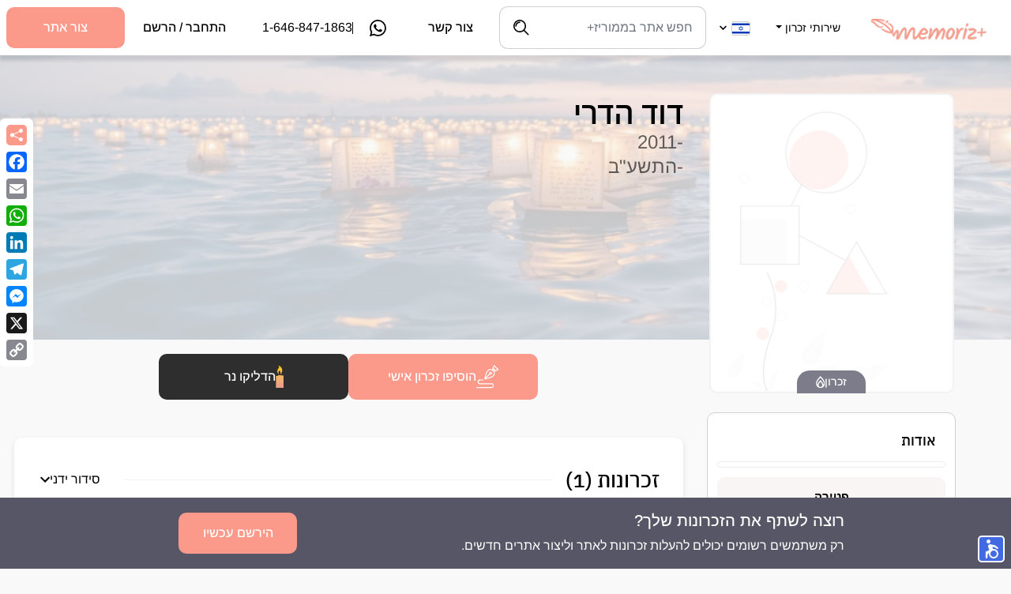

--- FILE ---
content_type: text/html; charset=utf-8
request_url: https://memoriz.plus/he/site/%D7%93%D7%95%D7%93-%D7%94%D7%93%D7%A8%D7%99
body_size: 97594
content:
<!doctype html>
<html data-n-head-ssr lang="he-IL" data-n-head="%7B%22lang%22:%7B%22ssr%22:%22he-IL%22%7D%7D">
  <head>
    <meta data-n-head="ssr" charset="utf-8"><meta data-n-head="ssr" name="viewport" content="width=device-width, initial-scale=1"><meta data-n-head="ssr" property="og:type" content="website"><meta data-n-head="ssr" property="og:site_name" content="Memoriz+ | memories are forever..."><meta data-n-head="ssr" property="og:image:width" content="1200"><meta data-n-head="ssr" property="og:image:height" content="630"><meta data-n-head="ssr" name="facebook-domain-verification" content="clu5qgviyfrvqnv8hheokvzx3yjgyk"><meta data-n-head="ssr" property="og:type" content="website" name="og:type" data-hid="og:type"><meta data-n-head="ssr" property="og:title" content="ממוריז+ - דוד הדרי - אתר זכרון" name="og:title" data-hid="og:title"><meta data-n-head="ssr" property="og:description" content="זוכרים את דוד הדרי עם הספדים, זכרונות, תמונות וסרטונים" name="og:description" data-hid="og:description"><meta data-n-head="ssr" property="description" content="זוכרים את דוד הדרי עם הספדים, זכרונות, תמונות וסרטונים" name="description" data-hid="description"><meta data-n-head="ssr" property="og:image" content="https://memoriz.plus/memoriz-cover-1200x630px_V2.jpg" name="og:image" data-hid="og:image"><meta data-n-head="ssr" property="og:url" name="og:url" data-hid="og:url"><meta data-n-head="ssr" data-hid="i18n-og" property="og:locale" content="he_IL"><meta data-n-head="ssr" data-hid="i18n-og-alt-en-US" property="og:locale:alternate" content="en_US"><title>ממוריז+ - דוד הדרי - אתר זכרון</title><link data-n-head="ssr" rel="icon" type="image/x-icon" href="/favicon.ico?v=2" data-hid="icon"><link data-n-head="ssr" rel="apple-touch-icon" type="image/png" href="/apple-touch-icon.png" data-hid="apple-icon"><link data-n-head="ssr" data-hid="i18n-alt-en" rel="alternate" href="/en/site/%D7%93%D7%95%D7%93-%D7%94%D7%93%D7%A8%D7%99/" hreflang="en"><link data-n-head="ssr" data-hid="i18n-alt-en-US" rel="alternate" href="/en/site/%D7%93%D7%95%D7%93-%D7%94%D7%93%D7%A8%D7%99/" hreflang="en-US"><link data-n-head="ssr" data-hid="i18n-alt-he" rel="alternate" href="/he/site/%D7%93%D7%95%D7%93-%D7%94%D7%93%D7%A8%D7%99/" hreflang="he"><link data-n-head="ssr" data-hid="i18n-alt-he-IL" rel="alternate" href="/he/site/%D7%93%D7%95%D7%93-%D7%94%D7%93%D7%A8%D7%99/" hreflang="he-IL"><link data-n-head="ssr" data-hid="i18n-xd" rel="alternate" href="/en/site/%D7%93%D7%95%D7%93-%D7%94%D7%93%D7%A8%D7%99/" hreflang="x-default"><link data-n-head="ssr" data-hid="i18n-can" rel="canonical" href="/he/site/%D7%93%D7%95%D7%93-%D7%94%D7%93%D7%A8%D7%99/"><script data-n-head="ssr" src="https://ajax.googleapis.com/ajax/libs/jquery/3.6.3/jquery.min.js"></script><script data-n-head="ssr">
              nagishli_config = {language: &quot;he&quot;,color: &quot;gray&quot;};
            </script><script data-n-head="ssr" src="/nagish/beta/nagishli_beta.js?v=3.0" charset="utf-8"></script><link rel="preload" href="/_nuxt/5e6e4e2.js" as="script"><link rel="preload" href="/_nuxt/409aa7f.js" as="script"><link rel="preload" href="/_nuxt/189bd08.js" as="script"><link rel="preload" href="/_nuxt/52f7ad2.js" as="script"><link rel="preload" href="/_nuxt/fonts/Metropolis-Thin.152ab03.otf" as="font" type="font/otf" crossorigin><link rel="preload" href="/_nuxt/fonts/Metropolis-ThinItalic.a10db35.otf" as="font" type="font/otf" crossorigin><link rel="preload" href="/_nuxt/fonts/Metropolis-ExtraLight.c5ae093.otf" as="font" type="font/otf" crossorigin><link rel="preload" href="/_nuxt/fonts/Metropolis-ExtraLightItalic.414a434.otf" as="font" type="font/otf" crossorigin><link rel="preload" href="/_nuxt/fonts/Metropolis-Light.c82170e.otf" as="font" type="font/otf" crossorigin><link rel="preload" href="/_nuxt/fonts/Metropolis-LightItalic.2de2a64.otf" as="font" type="font/otf" crossorigin><link rel="preload" href="/_nuxt/fonts/Metropolis-Regular.f7b5e58.otf" as="font" type="font/otf" crossorigin><link rel="preload" href="/_nuxt/fonts/Metropolis-RegularItalic.763b442.otf" as="font" type="font/otf" crossorigin><link rel="preload" href="/_nuxt/fonts/Metropolis-Medium.f4bca87.otf" as="font" type="font/otf" crossorigin><link rel="preload" href="/_nuxt/fonts/Metropolis-MediumItalic.60eace1.otf" as="font" type="font/otf" crossorigin><link rel="preload" href="/_nuxt/fonts/Metropolis-SemiBold.2556a4f.otf" as="font" type="font/otf" crossorigin><link rel="preload" href="/_nuxt/fonts/Metropolis-SemiBoldItalic.536778d.otf" as="font" type="font/otf" crossorigin><link rel="preload" href="/_nuxt/fonts/Metropolis-Bold.dea4998.otf" as="font" type="font/otf" crossorigin><link rel="preload" href="/_nuxt/fonts/Metropolis-BoldItalic.15b149f.otf" as="font" type="font/otf" crossorigin><link rel="preload" href="/_nuxt/fonts/Metropolis-ExtraBold.d7eaa8a.otf" as="font" type="font/otf" crossorigin><link rel="preload" href="/_nuxt/fonts/Metropolis-ExtraBoldItalic.f1e8fdf.otf" as="font" type="font/otf" crossorigin><link rel="preload" href="/_nuxt/fonts/Metropolis-Black.de55ae5.otf" as="font" type="font/otf" crossorigin><link rel="preload" href="/_nuxt/fonts/Metropolis-BlackItalic.ef50aa4.otf" as="font" type="font/otf" crossorigin><link rel="preload" href="/_nuxt/fonts/ibm-plex-sans-hebrew-v10-latin_hebrew-300.bc2aa59.eot" as="font" type="font/eot" crossorigin><link rel="preload" href="/_nuxt/fonts/ibm-plex-sans-hebrew-v10-latin_hebrew-300.2de046a.woff2" as="font" type="font/woff2" crossorigin><link rel="preload" href="/_nuxt/fonts/ibm-plex-sans-hebrew-v10-latin_hebrew-300.9663182.woff" as="font" type="font/woff" crossorigin><link rel="preload" href="/_nuxt/fonts/ibm-plex-sans-hebrew-v10-latin_hebrew-300.02eda97.ttf" as="font" type="font/ttf" crossorigin><link rel="preload" href="/_nuxt/fonts/ibm-plex-sans-hebrew-v10-latin_hebrew-regular.9daaee2.eot" as="font" type="font/eot" crossorigin><link rel="preload" href="/_nuxt/fonts/ibm-plex-sans-hebrew-v10-latin_hebrew-regular.4a2fb69.woff2" as="font" type="font/woff2" crossorigin><link rel="preload" href="/_nuxt/fonts/ibm-plex-sans-hebrew-v10-latin_hebrew-regular.e70b91c.woff" as="font" type="font/woff" crossorigin><link rel="preload" href="/_nuxt/fonts/ibm-plex-sans-hebrew-v10-latin_hebrew-regular.c4b0528.ttf" as="font" type="font/ttf" crossorigin><link rel="preload" href="/_nuxt/fonts/ibm-plex-sans-hebrew-v10-latin_hebrew-500.02a6a7f.eot" as="font" type="font/eot" crossorigin><link rel="preload" href="/_nuxt/fonts/ibm-plex-sans-hebrew-v10-latin_hebrew-500.5344acf.woff2" as="font" type="font/woff2" crossorigin><link rel="preload" href="/_nuxt/fonts/ibm-plex-sans-hebrew-v10-latin_hebrew-500.3166a4b.woff" as="font" type="font/woff" crossorigin><link rel="preload" href="/_nuxt/fonts/ibm-plex-sans-hebrew-v10-latin_hebrew-500.ad12345.ttf" as="font" type="font/ttf" crossorigin><link rel="preload" href="/_nuxt/fonts/ibm-plex-sans-hebrew-v10-latin_hebrew-700.0e33128.eot" as="font" type="font/eot" crossorigin><link rel="preload" href="/_nuxt/fonts/ibm-plex-sans-hebrew-v10-latin_hebrew-700.d02ebcb.woff2" as="font" type="font/woff2" crossorigin><link rel="preload" href="/_nuxt/fonts/ibm-plex-sans-hebrew-v10-latin_hebrew-700.f401b63.woff" as="font" type="font/woff" crossorigin><link rel="preload" href="/_nuxt/fonts/ibm-plex-sans-hebrew-v10-latin_hebrew-700.9bde49e.ttf" as="font" type="font/ttf" crossorigin><link rel="preload" href="/_nuxt/fonts/Arimo-Bold.d8a1c67.ttf" as="font" type="font/ttf" crossorigin><link rel="preload" href="/_nuxt/fonts/Arimo-BoldItalic.2232e08.ttf" as="font" type="font/ttf" crossorigin><link rel="preload" href="/_nuxt/fonts/Arimo-Italic.7bd0fc9.ttf" as="font" type="font/ttf" crossorigin><link rel="preload" href="/_nuxt/fonts/Arimo-Medium.1f4e5d0.ttf" as="font" type="font/ttf" crossorigin><link rel="preload" href="/_nuxt/fonts/Arimo-MediumItalic.81244bf.ttf" as="font" type="font/ttf" crossorigin><link rel="preload" href="/_nuxt/fonts/Arimo-Regular.eb92bbe.ttf" as="font" type="font/ttf" crossorigin><link rel="preload" href="/_nuxt/fonts/Arimo-SemiBold.5114e50.ttf" as="font" type="font/ttf" crossorigin><link rel="preload" href="/_nuxt/fonts/Arimo-SemiBoldItalic.dc003f6.ttf" as="font" type="font/ttf" crossorigin><link rel="preload" href="/_nuxt/fonts/kalam-v16-latin-300.117ac23.eot" as="font" type="font/eot" crossorigin><link rel="preload" href="/_nuxt/fonts/kalam-v16-latin-300.864fdbd.woff2" as="font" type="font/woff2" crossorigin><link rel="preload" href="/_nuxt/fonts/kalam-v16-latin-300.3e4dedd.woff" as="font" type="font/woff" crossorigin><link rel="preload" href="/_nuxt/fonts/kalam-v16-latin-300.c841f22.ttf" as="font" type="font/ttf" crossorigin><link rel="preload" href="/_nuxt/fonts/kalam-v16-latin-regular.9d154b1.eot" as="font" type="font/eot" crossorigin><link rel="preload" href="/_nuxt/fonts/kalam-v16-latin-regular.0a6a7f6.woff2" as="font" type="font/woff2" crossorigin><link rel="preload" href="/_nuxt/fonts/kalam-v16-latin-regular.3c3d37c.woff" as="font" type="font/woff" crossorigin><link rel="preload" href="/_nuxt/fonts/kalam-v16-latin-regular.70f7d8a.ttf" as="font" type="font/ttf" crossorigin><link rel="preload" href="/_nuxt/fonts/kalam-v16-latin-700.93270c9.eot" as="font" type="font/eot" crossorigin><link rel="preload" href="/_nuxt/fonts/kalam-v16-latin-700.f3ad3b3.woff2" as="font" type="font/woff2" crossorigin><link rel="preload" href="/_nuxt/fonts/kalam-v16-latin-700.d1db45c.woff" as="font" type="font/woff" crossorigin><link rel="preload" href="/_nuxt/fonts/kalam-v16-latin-700.b473f45.ttf" as="font" type="font/ttf" crossorigin><link rel="preload" href="/_nuxt/fonts/melatefmudgashwebfont.515b3dd.eot" as="font" type="font/eot" crossorigin><link rel="preload" href="/_nuxt/fonts/melatefmudgashwebfont.7125e30.woff" as="font" type="font/woff" crossorigin><link rel="preload" href="/_nuxt/fonts/melatefmudgashwebfont.6032ef3.ttf" as="font" type="font/ttf" crossorigin><link rel="preload" href="/_nuxt/fonts/PlusJakartaSans-SemiBoldItalic.f9421bf.woff2" as="font" type="font/woff2" crossorigin><link rel="preload" href="/_nuxt/fonts/PlusJakartaSans-SemiBoldItalic.9ab19e4.woff" as="font" type="font/woff" crossorigin><link rel="preload" href="/_nuxt/fonts/PlusJakartaSans-Medium.9e31786.woff2" as="font" type="font/woff2" crossorigin><link rel="preload" href="/_nuxt/fonts/PlusJakartaSans-Medium.1dc2969.woff" as="font" type="font/woff" crossorigin><link rel="preload" href="/_nuxt/fonts/PlusJakartaSans-Light.3e05aaf.woff2" as="font" type="font/woff2" crossorigin><link rel="preload" href="/_nuxt/fonts/PlusJakartaSans-Light.575dc42.woff" as="font" type="font/woff" crossorigin><link rel="preload" href="/_nuxt/fonts/PlusJakartaSans-ExtraLight.7c70e03.woff2" as="font" type="font/woff2" crossorigin><link rel="preload" href="/_nuxt/fonts/PlusJakartaSans-ExtraLight.ac496a5.woff" as="font" type="font/woff" crossorigin><link rel="preload" href="/_nuxt/fonts/PlusJakartaSans-ExtraBoldItalic.676caf6.woff2" as="font" type="font/woff2" crossorigin><link rel="preload" href="/_nuxt/fonts/PlusJakartaSans-ExtraBoldItalic.20e3ab7.woff" as="font" type="font/woff" crossorigin><link rel="preload" href="/_nuxt/fonts/PlusJakartaSans-Italic.aec84da.woff2" as="font" type="font/woff2" crossorigin><link rel="preload" href="/_nuxt/fonts/PlusJakartaSans-Italic.6fffe54.woff" as="font" type="font/woff" crossorigin><link rel="preload" href="/_nuxt/fonts/PlusJakartaSans-Regular.082c372.woff2" as="font" type="font/woff2" crossorigin><link rel="preload" href="/_nuxt/fonts/PlusJakartaSans-Regular.1c45c0d.woff" as="font" type="font/woff" crossorigin><link rel="preload" href="/_nuxt/fonts/PlusJakartaSans-Bold.6c78892.woff2" as="font" type="font/woff2" crossorigin><link rel="preload" href="/_nuxt/fonts/PlusJakartaSans-Bold.529b5ad.woff" as="font" type="font/woff" crossorigin><link rel="preload" href="/_nuxt/fonts/PlusJakartaSans-MediumItalic.9011c24.woff2" as="font" type="font/woff2" crossorigin><link rel="preload" href="/_nuxt/fonts/PlusJakartaSans-MediumItalic.e3e6a5b.woff" as="font" type="font/woff" crossorigin><link rel="preload" href="/_nuxt/fonts/PlusJakartaSans-SemiBold.4d22072.woff2" as="font" type="font/woff2" crossorigin><link rel="preload" href="/_nuxt/fonts/PlusJakartaSans-SemiBold.611e87a.woff" as="font" type="font/woff" crossorigin><link rel="preload" href="/_nuxt/fonts/PlusJakartaSans-ExtraLightItalic.34df036.woff2" as="font" type="font/woff2" crossorigin><link rel="preload" href="/_nuxt/fonts/PlusJakartaSans-ExtraLightItalic.dbf0acc.woff" as="font" type="font/woff" crossorigin><link rel="preload" href="/_nuxt/fonts/PlusJakartaSans-BoldItalic.ed1fd27.woff2" as="font" type="font/woff2" crossorigin><link rel="preload" href="/_nuxt/fonts/PlusJakartaSans-BoldItalic.2bfcece.woff" as="font" type="font/woff" crossorigin><link rel="preload" href="/_nuxt/fonts/PlusJakartaSans-ExtraBold.a3f3626.woff2" as="font" type="font/woff2" crossorigin><link rel="preload" href="/_nuxt/fonts/PlusJakartaSans-ExtraBold.c6f80dd.woff" as="font" type="font/woff" crossorigin><link rel="preload" href="/_nuxt/fonts/PlusJakartaSans-LightItalic.765d288.woff2" as="font" type="font/woff2" crossorigin><link rel="preload" href="/_nuxt/fonts/PlusJakartaSans-LightItalic.10a7bfe.woff" as="font" type="font/woff" crossorigin><link rel="preload" href="/_nuxt/3c71e54.js" as="script"><style data-vue-ssr-id="a5748c50:0">@font-face{font-display:swap;font-family:"Metropolis";font-style:normal;font-weight:100;src:url(/_nuxt/fonts/Metropolis-Thin.152ab03.otf) format("opentype")}@font-face{font-display:swap;font-family:"Metropolis";font-style:italic;font-weight:100;src:url(/_nuxt/fonts/Metropolis-ThinItalic.a10db35.otf) format("opentype")}@font-face{font-display:swap;font-family:"Metropolis";font-style:normal;font-weight:200;src:url(/_nuxt/fonts/Metropolis-ExtraLight.c5ae093.otf) format("opentype")}@font-face{font-display:swap;font-family:"Metropolis";font-style:italic;font-weight:200;src:url(/_nuxt/fonts/Metropolis-ExtraLightItalic.414a434.otf) format("opentype")}@font-face{font-display:swap;font-family:"Metropolis";font-style:normal;font-weight:300;src:url(/_nuxt/fonts/Metropolis-Light.c82170e.otf) format("opentype")}@font-face{font-display:swap;font-family:"Metropolis";font-style:italic;font-weight:300;src:url(/_nuxt/fonts/Metropolis-LightItalic.2de2a64.otf) format("opentype")}@font-face{font-display:swap;font-family:"Metropolis";font-style:normal;font-weight:400;src:url(/_nuxt/fonts/Metropolis-Regular.f7b5e58.otf) format("opentype")}@font-face{font-display:swap;font-family:"Metropolis";font-style:italic;font-weight:400;src:url(/_nuxt/fonts/Metropolis-RegularItalic.763b442.otf) format("opentype")}@font-face{font-display:swap;font-family:"Metropolis";font-style:normal;font-weight:500;src:url(/_nuxt/fonts/Metropolis-Medium.f4bca87.otf) format("opentype")}@font-face{font-display:swap;font-family:"Metropolis";font-style:italic;font-weight:500;src:url(/_nuxt/fonts/Metropolis-MediumItalic.60eace1.otf) format("opentype")}@font-face{font-display:swap;font-family:"Metropolis";font-style:normal;font-weight:600;src:url(/_nuxt/fonts/Metropolis-SemiBold.2556a4f.otf) format("opentype")}@font-face{font-display:swap;font-family:"Metropolis";font-style:italic;font-weight:600;src:url(/_nuxt/fonts/Metropolis-SemiBoldItalic.536778d.otf) format("opentype")}@font-face{font-display:swap;font-family:"Metropolis";font-style:normal;font-weight:700;src:url(/_nuxt/fonts/Metropolis-Bold.dea4998.otf) format("opentype")}@font-face{font-display:swap;font-family:"Metropolis";font-style:italic;font-weight:700;src:url(/_nuxt/fonts/Metropolis-BoldItalic.15b149f.otf) format("opentype")}@font-face{font-display:swap;font-family:"Metropolis";font-style:normal;font-weight:800;src:url(/_nuxt/fonts/Metropolis-ExtraBold.d7eaa8a.otf) format("opentype")}@font-face{font-display:swap;font-family:"Metropolis";font-style:italic;font-weight:800;src:url(/_nuxt/fonts/Metropolis-ExtraBoldItalic.f1e8fdf.otf) format("opentype")}@font-face{font-display:swap;font-family:"Metropolis";font-style:normal;font-weight:900;src:url(/_nuxt/fonts/Metropolis-Black.de55ae5.otf) format("opentype")}@font-face{font-display:swap;font-family:"Metropolis";font-style:italic;font-weight:900;src:url(/_nuxt/fonts/Metropolis-BlackItalic.ef50aa4.otf) format("opentype")}@font-face{font-family:"IBM Plex Sans Hebrew";font-style:normal;font-weight:300;src:url(/_nuxt/fonts/ibm-plex-sans-hebrew-v10-latin_hebrew-300.bc2aa59.eot);src:local(""),url(/_nuxt/fonts/ibm-plex-sans-hebrew-v10-latin_hebrew-300.bc2aa59.eot?#iefix) format("embedded-opentype"),url(/_nuxt/fonts/ibm-plex-sans-hebrew-v10-latin_hebrew-300.2de046a.woff2) format("woff2"),url(/_nuxt/fonts/ibm-plex-sans-hebrew-v10-latin_hebrew-300.9663182.woff) format("woff"),url(/_nuxt/fonts/ibm-plex-sans-hebrew-v10-latin_hebrew-300.02eda97.ttf) format("truetype"),url(/_nuxt/img/ibm-plex-sans-hebrew-v10-latin_hebrew-300.a035d89.svg#IBMPlexSansHebrew) format("svg")}@font-face{font-family:"IBM Plex Sans Hebrew";font-style:normal;font-weight:400;src:url(/_nuxt/fonts/ibm-plex-sans-hebrew-v10-latin_hebrew-regular.9daaee2.eot);src:local(""),url(/_nuxt/fonts/ibm-plex-sans-hebrew-v10-latin_hebrew-regular.9daaee2.eot?#iefix) format("embedded-opentype"),url(/_nuxt/fonts/ibm-plex-sans-hebrew-v10-latin_hebrew-regular.4a2fb69.woff2) format("woff2"),url(/_nuxt/fonts/ibm-plex-sans-hebrew-v10-latin_hebrew-regular.e70b91c.woff) format("woff"),url(/_nuxt/fonts/ibm-plex-sans-hebrew-v10-latin_hebrew-regular.c4b0528.ttf) format("truetype"),url(/_nuxt/img/ibm-plex-sans-hebrew-v10-latin_hebrew-regular.223a5b1.svg#IBMPlexSansHebrew) format("svg")}@font-face{font-family:"IBM Plex Sans Hebrew";font-style:normal;font-weight:500;src:url(/_nuxt/fonts/ibm-plex-sans-hebrew-v10-latin_hebrew-500.02a6a7f.eot);src:local(""),url(/_nuxt/fonts/ibm-plex-sans-hebrew-v10-latin_hebrew-500.02a6a7f.eot?#iefix) format("embedded-opentype"),url(/_nuxt/fonts/ibm-plex-sans-hebrew-v10-latin_hebrew-500.5344acf.woff2) format("woff2"),url(/_nuxt/fonts/ibm-plex-sans-hebrew-v10-latin_hebrew-500.3166a4b.woff) format("woff"),url(/_nuxt/fonts/ibm-plex-sans-hebrew-v10-latin_hebrew-500.ad12345.ttf) format("truetype"),url(/_nuxt/img/ibm-plex-sans-hebrew-v10-latin_hebrew-500.1018efe.svg#IBMPlexSansHebrew) format("svg")}@font-face{font-family:"IBM Plex Sans Hebrew";font-style:normal;font-weight:700;src:url(/_nuxt/fonts/ibm-plex-sans-hebrew-v10-latin_hebrew-700.0e33128.eot);src:local(""),url(/_nuxt/fonts/ibm-plex-sans-hebrew-v10-latin_hebrew-700.0e33128.eot?#iefix) format("embedded-opentype"),url(/_nuxt/fonts/ibm-plex-sans-hebrew-v10-latin_hebrew-700.d02ebcb.woff2) format("woff2"),url(/_nuxt/fonts/ibm-plex-sans-hebrew-v10-latin_hebrew-700.f401b63.woff) format("woff"),url(/_nuxt/fonts/ibm-plex-sans-hebrew-v10-latin_hebrew-700.9bde49e.ttf) format("truetype"),url(/_nuxt/img/ibm-plex-sans-hebrew-v10-latin_hebrew-700.118ad00.svg#IBMPlexSansHebrew) format("svg")}@font-face{font-display:swap;font-family:"Arimo";font-style:normal;font-weight:700;src:url(/_nuxt/fonts/Arimo-Bold.d8a1c67.ttf) format("truetype")}@font-face{font-display:swap;font-family:"Arimo";font-style:italic;font-weight:700;src:url(/_nuxt/fonts/Arimo-BoldItalic.2232e08.ttf) format("truetype")}@font-face{font-display:swap;font-family:"Arimo";font-style:italic;font-weight:400;src:url(/_nuxt/fonts/Arimo-Italic.7bd0fc9.ttf) format("truetype")}@font-face{font-display:swap;font-family:"Arimo";font-style:normal;font-weight:500;src:url(/_nuxt/fonts/Arimo-Medium.1f4e5d0.ttf) format("truetype")}@font-face{font-display:swap;font-family:"Arimo";font-style:italic;font-weight:500;src:url(/_nuxt/fonts/Arimo-MediumItalic.81244bf.ttf) format("truetype")}@font-face{font-display:swap;font-family:"Arimo";font-style:normal;font-weight:400;src:url(/_nuxt/fonts/Arimo-Regular.eb92bbe.ttf) format("truetype")}@font-face{font-display:swap;font-family:"Arimo";font-style:normal;font-weight:600;src:url(/_nuxt/fonts/Arimo-SemiBold.5114e50.ttf) format("truetype")}@font-face{font-display:swap;font-family:"Arimo";font-style:italic;font-weight:600;src:url(/_nuxt/fonts/Arimo-SemiBoldItalic.dc003f6.ttf) format("truetype")}@font-face{font-family:"Kalam";font-style:normal;font-weight:300;src:url(/_nuxt/fonts/kalam-v16-latin-300.117ac23.eot);src:local(""),url(/_nuxt/fonts/kalam-v16-latin-300.117ac23.eot?#iefix) format("embedded-opentype"),url(/_nuxt/fonts/kalam-v16-latin-300.864fdbd.woff2) format("woff2"),url(/_nuxt/fonts/kalam-v16-latin-300.3e4dedd.woff) format("woff"),url(/_nuxt/fonts/kalam-v16-latin-300.c841f22.ttf) format("truetype"),url(/_nuxt/img/kalam-v16-latin-300.5522820.svg#Kalam) format("svg")}@font-face{font-family:"Kalam";font-style:normal;font-weight:400;src:url(/_nuxt/fonts/kalam-v16-latin-regular.9d154b1.eot);src:local(""),url(/_nuxt/fonts/kalam-v16-latin-regular.9d154b1.eot?#iefix) format("embedded-opentype"),url(/_nuxt/fonts/kalam-v16-latin-regular.0a6a7f6.woff2) format("woff2"),url(/_nuxt/fonts/kalam-v16-latin-regular.3c3d37c.woff) format("woff"),url(/_nuxt/fonts/kalam-v16-latin-regular.70f7d8a.ttf) format("truetype"),url(/_nuxt/img/kalam-v16-latin-regular.1787dc5.svg#Kalam) format("svg")}@font-face{font-family:"Kalam";font-style:normal;font-weight:700;src:url(/_nuxt/fonts/kalam-v16-latin-700.93270c9.eot);src:local(""),url(/_nuxt/fonts/kalam-v16-latin-700.93270c9.eot?#iefix) format("embedded-opentype"),url(/_nuxt/fonts/kalam-v16-latin-700.f3ad3b3.woff2) format("woff2"),url(/_nuxt/fonts/kalam-v16-latin-700.d1db45c.woff) format("woff"),url(/_nuxt/fonts/kalam-v16-latin-700.b473f45.ttf) format("truetype"),url(/_nuxt/img/kalam-v16-latin-700.f81f301.svg#Kalam) format("svg")}@font-face{font-display:swap;font-family:"Melatef Mudgash";font-style:normal;font-weight:700;src:url(/_nuxt/fonts/melatefmudgashwebfont.515b3dd.eot);src:local(""),url(/_nuxt/fonts/melatefmudgashwebfont.515b3dd.eot?#iefix) format("embedded-opentype"),url(/_nuxt/fonts/melatefmudgashwebfont.7125e30.woff) format("woff"),url(/_nuxt/fonts/melatefmudgashwebfont.6032ef3.ttf) format("truetype"),url(/_nuxt/img/melatefmudgashwebfont.e6ea9eb.svg#MelatefMudgash)}@font-face{font-display:swap;font-family:"Plus Jakarta Sans";font-style:italic;font-weight:600;src:url(/_nuxt/fonts/PlusJakartaSans-SemiBoldItalic.f9421bf.woff2) format("woff2"),url(/_nuxt/fonts/PlusJakartaSans-SemiBoldItalic.9ab19e4.woff) format("woff")}@font-face{font-display:swap;font-family:"Plus Jakarta Sans";font-style:normal;font-weight:500;src:url(/_nuxt/fonts/PlusJakartaSans-Medium.9e31786.woff2) format("woff2"),url(/_nuxt/fonts/PlusJakartaSans-Medium.1dc2969.woff) format("woff")}@font-face{font-display:swap;font-family:"Plus Jakarta Sans";font-style:normal;font-weight:300;src:url(/_nuxt/fonts/PlusJakartaSans-Light.3e05aaf.woff2) format("woff2"),url(/_nuxt/fonts/PlusJakartaSans-Light.575dc42.woff) format("woff")}@font-face{font-display:swap;font-family:"Plus Jakarta Sans";font-style:normal;font-weight:200;src:url(/_nuxt/fonts/PlusJakartaSans-ExtraLight.7c70e03.woff2) format("woff2"),url(/_nuxt/fonts/PlusJakartaSans-ExtraLight.ac496a5.woff) format("woff")}@font-face{font-display:swap;font-family:"Plus Jakarta Sans";font-style:italic;font-weight:700;src:url(/_nuxt/fonts/PlusJakartaSans-ExtraBoldItalic.676caf6.woff2) format("woff2"),url(/_nuxt/fonts/PlusJakartaSans-ExtraBoldItalic.20e3ab7.woff) format("woff")}@font-face{font-display:swap;font-family:"Plus Jakarta Sans";font-style:italic;font-weight:400;src:url(/_nuxt/fonts/PlusJakartaSans-Italic.aec84da.woff2) format("woff2"),url(/_nuxt/fonts/PlusJakartaSans-Italic.6fffe54.woff) format("woff")}@font-face{font-display:swap;font-family:"Plus Jakarta Sans";font-style:normal;font-weight:400;src:url(/_nuxt/fonts/PlusJakartaSans-Regular.082c372.woff2) format("woff2"),url(/_nuxt/fonts/PlusJakartaSans-Regular.1c45c0d.woff) format("woff")}@font-face{font-display:swap;font-family:"Plus Jakarta Sans";font-style:normal;font-weight:700;src:url(/_nuxt/fonts/PlusJakartaSans-Bold.6c78892.woff2) format("woff2"),url(/_nuxt/fonts/PlusJakartaSans-Bold.529b5ad.woff) format("woff")}@font-face{font-display:swap;font-family:"Plus Jakarta Sans";font-style:italic;font-weight:500;src:url(/_nuxt/fonts/PlusJakartaSans-MediumItalic.9011c24.woff2) format("woff2"),url(/_nuxt/fonts/PlusJakartaSans-MediumItalic.e3e6a5b.woff) format("woff")}@font-face{font-display:swap;font-family:"Plus Jakarta Sans";font-style:normal;font-weight:600;src:url(/_nuxt/fonts/PlusJakartaSans-SemiBold.4d22072.woff2) format("woff2"),url(/_nuxt/fonts/PlusJakartaSans-SemiBold.611e87a.woff) format("woff")}@font-face{font-display:swap;font-family:"Plus Jakarta Sans";font-style:italic;font-weight:200;src:url(/_nuxt/fonts/PlusJakartaSans-ExtraLightItalic.34df036.woff2) format("woff2"),url(/_nuxt/fonts/PlusJakartaSans-ExtraLightItalic.dbf0acc.woff) format("woff")}@font-face{font-display:swap;font-family:"Plus Jakarta Sans";font-style:italic;font-weight:700;src:url(/_nuxt/fonts/PlusJakartaSans-BoldItalic.ed1fd27.woff2) format("woff2"),url(/_nuxt/fonts/PlusJakartaSans-BoldItalic.2bfcece.woff) format("woff")}@font-face{font-display:swap;font-family:"Plus Jakarta Sans";font-style:normal;font-weight:700;src:url(/_nuxt/fonts/PlusJakartaSans-ExtraBold.a3f3626.woff2) format("woff2"),url(/_nuxt/fonts/PlusJakartaSans-ExtraBold.c6f80dd.woff) format("woff")}@font-face{font-display:swap;font-family:"Plus Jakarta Sans";font-style:italic;font-weight:300;src:url(/_nuxt/fonts/PlusJakartaSans-LightItalic.765d288.woff2) format("woff2"),url(/_nuxt/fonts/PlusJakartaSans-LightItalic.10a7bfe.woff) format("woff")}/*!
 * Bootstrap v4.6.2 (https://getbootstrap.com/)
 * Copyright 2011-2022 The Bootstrap Authors
 * Copyright 2011-2022 Twitter, Inc.
 * Licensed under MIT (https://github.com/twbs/bootstrap/blob/main/LICENSE)
 */:root{--blue:#007bff;--indigo:#6610f2;--purple:#6f42c1;--pink:#e83e8c;--red:#dc3545;--orange:#fd7e14;--yellow:#ffc107;--green:#28a745;--teal:#20c997;--cyan:#17a2b8;--white:#fff;--gray:#6c757d;--gray-dark:#343a40;--primary:#007bff;--secondary:#6c757d;--success:#28a745;--info:#17a2b8;--warning:#ffc107;--danger:#dc3545;--light:#f8f9fa;--dark:#343a40;--breakpoint-xs:0;--breakpoint-sm:576px;--breakpoint-md:768px;--breakpoint-lg:992px;--breakpoint-xl:1260px;--font-family-sans-serif:-apple-system,BlinkMacSystemFont,"Segoe UI",Roboto,"Helvetica Neue",Arial,"Noto Sans","Liberation Sans",sans-serif,"Apple Color Emoji","Segoe UI Emoji","Segoe UI Symbol","Noto Color Emoji";--font-family-monospace:SFMono-Regular,Menlo,Monaco,Consolas,"Liberation Mono","Courier New",monospace}*,:after,:before{box-sizing:border-box}html{font-family:sans-serif;line-height:1.15;-webkit-text-size-adjust:100%;-webkit-tap-highlight-color:rgba(0,0,0,0)}article,aside,figcaption,figure,footer,header,hgroup,main,nav,section{display:block}body{color:#212529;font-family:-apple-system,BlinkMacSystemFont,"Segoe UI",Roboto,"Helvetica Neue",Arial,"Noto Sans","Liberation Sans",sans-serif,"Apple Color Emoji","Segoe UI Emoji","Segoe UI Symbol","Noto Color Emoji";line-height:1.5;margin:0;text-align:left}[tabindex="-1"]:focus:not(:focus-visible){outline:0!important}hr{box-sizing:content-box;height:0;overflow:visible}h1,h2,h3,h4,h5,h6{margin-bottom:.5rem;margin-top:0}p{margin-bottom:1rem;margin-top:0}abbr[data-original-title],abbr[title]{border-bottom:0;cursor:help;text-decoration:underline;-webkit-text-decoration:underline dotted;text-decoration:underline dotted;-webkit-text-decoration-skip-ink:none;text-decoration-skip-ink:none}address{font-style:normal;line-height:inherit}address,dl,ol,ul{margin-bottom:1rem}dl,ol,ul{margin-top:0}ol ol,ol ul,ul ol,ul ul{margin-bottom:0}dt{font-weight:700}dd{margin-bottom:.5rem;margin-left:0}blockquote{margin:0 0 1rem}b,strong{font-weight:bolder}small{font-size:80%}sub,sup{font-size:75%;line-height:0;position:relative;vertical-align:baseline}sub{bottom:-.25em}sup{top:-.5em}a{background-color:transparent;color:#007bff;-webkit-text-decoration:none;text-decoration:none}a:hover{color:#0056b3;-webkit-text-decoration:underline;text-decoration:underline}a:not([href]):not([class]),a:not([href]):not([class]):hover{color:inherit;-webkit-text-decoration:none;text-decoration:none}code,kbd,pre,samp{font-family:SFMono-Regular,Menlo,Monaco,Consolas,"Liberation Mono","Courier New",monospace;font-size:1em}pre{margin-bottom:1rem;margin-top:0;overflow:auto;-ms-overflow-style:scrollbar}figure{margin:0 0 1rem}img{border-style:none}img,svg{vertical-align:middle}svg{overflow:hidden}table{border-collapse:collapse}caption{caption-side:bottom;color:#6c757d;padding-bottom:.75rem;padding-top:.75rem;text-align:left}th{text-align:inherit;text-align:-webkit-match-parent}label{display:inline-block;margin-bottom:.5rem}button{border-radius:0}button:focus:not(:focus-visible){outline:0}button,input,optgroup,select,textarea{font-family:inherit;font-size:inherit;line-height:inherit;margin:0}button,input{overflow:visible}button,select{text-transform:none}[role=button]{cursor:pointer}select{word-wrap:normal}[type=button],[type=reset],[type=submit],button{-webkit-appearance:button}[type=button]:not(:disabled),[type=reset]:not(:disabled),[type=submit]:not(:disabled),button:not(:disabled){cursor:pointer}[type=button]::-moz-focus-inner,[type=reset]::-moz-focus-inner,[type=submit]::-moz-focus-inner,button::-moz-focus-inner{border-style:none;padding:0}input[type=checkbox],input[type=radio]{box-sizing:border-box;padding:0}textarea{overflow:auto;resize:vertical}fieldset{border:0;margin:0;min-width:0;padding:0}legend{color:inherit;display:block;font-size:1.5rem;line-height:inherit;margin-bottom:.5rem;max-width:100%;padding:0;white-space:normal;width:100%}progress{vertical-align:baseline}[type=number]::-webkit-inner-spin-button,[type=number]::-webkit-outer-spin-button{height:auto}[type=search]{-webkit-appearance:none;outline-offset:-2px}[type=search]::-webkit-search-decoration{-webkit-appearance:none}::-webkit-file-upload-button{-webkit-appearance:button;font:inherit}output{display:inline-block}summary{cursor:pointer;display:list-item}template{display:none}[hidden]{display:none!important}.h1,.h2,.h3,.h4,.h5,.h6,h1,h2,h3,h4,h5,h6{font-weight:500;line-height:1.2;margin-bottom:.5rem}.h1,h1{font-size:2.5rem}.h2,h2{font-size:2rem}.h3,h3{font-size:1.75rem}.h4,h4{font-size:1.5rem}.h5,h5{font-size:1.25rem}.h6,h6{font-size:1rem}.lead{font-size:1.25rem;font-weight:300}.display-1{font-size:6rem}.display-1,.display-2{font-weight:300;line-height:1.2}.display-2{font-size:5.5rem}.display-3{font-size:4.5rem}.display-3,.display-4{font-weight:300;line-height:1.2}.display-4{font-size:3.5rem}hr{border:0;border-top:1px solid rgba(0,0,0,.1);margin-bottom:1rem;margin-top:1rem}.small,small{font-size:.875em;font-weight:400}.mark,mark{background-color:#fcf8e3;padding:.2em}.list-inline,.list-unstyled{list-style:none;padding-left:0}.list-inline-item{display:inline-block}.list-inline-item:not(:last-child){margin-right:.5rem}.initialism{font-size:90%;text-transform:uppercase}.blockquote{font-size:1.25rem;margin-bottom:1rem}.blockquote-footer{color:#6c757d;display:block;font-size:.875em}.blockquote-footer:before{content:"— "}.img-fluid,.img-thumbnail{height:auto;max-width:100%}.img-thumbnail{background-color:#fff;border:1px solid #dee2e6;border-radius:.25rem;padding:.25rem}.figure{display:inline-block}.figure-img{line-height:1;margin-bottom:.5rem}.figure-caption{color:#6c757d;font-size:90%}code{color:#e83e8c;font-size:87.5%;word-wrap:break-word}a>code{color:inherit}kbd{background-color:#212529;border-radius:.2rem;color:#fff;font-size:87.5%;padding:.2rem .4rem}kbd kbd{font-size:100%;font-weight:700;padding:0}pre{color:#212529;display:block;font-size:87.5%}pre code{color:inherit;font-size:inherit;word-break:normal}.pre-scrollable{max-height:340px;overflow-y:scroll}.container,.container-fluid,.container-lg,.container-md,.container-sm,.container-xl{margin-left:auto;margin-right:auto;padding-left:15px;padding-right:15px;width:100%}@media(min-width:576px){.container,.container-sm{max-width:540px}}@media(min-width:768px){.container,.container-md,.container-sm{max-width:720px}}@media(min-width:992px){.container,.container-lg,.container-md,.container-sm{max-width:960px}}@media(min-width:1260px){.container,.container-lg,.container-md,.container-sm,.container-xl{max-width:1200px}}.row{display:flex;flex-wrap:wrap;margin-left:-15px;margin-right:-15px}.no-gutters{margin-left:0;margin-right:0}.no-gutters>.col,.no-gutters>[class*=col-]{padding-left:0;padding-right:0}.col,.col-1,.col-10,.col-11,.col-12,.col-2,.col-3,.col-4,.col-5,.col-6,.col-7,.col-8,.col-9,.col-auto,.col-lg,.col-lg-1,.col-lg-10,.col-lg-11,.col-lg-12,.col-lg-2,.col-lg-3,.col-lg-4,.col-lg-5,.col-lg-6,.col-lg-7,.col-lg-8,.col-lg-9,.col-lg-auto,.col-md,.col-md-1,.col-md-10,.col-md-11,.col-md-12,.col-md-2,.col-md-3,.col-md-4,.col-md-5,.col-md-6,.col-md-7,.col-md-8,.col-md-9,.col-md-auto,.col-sm,.col-sm-1,.col-sm-10,.col-sm-11,.col-sm-12,.col-sm-2,.col-sm-3,.col-sm-4,.col-sm-5,.col-sm-6,.col-sm-7,.col-sm-8,.col-sm-9,.col-sm-auto,.col-xl,.col-xl-1,.col-xl-10,.col-xl-11,.col-xl-12,.col-xl-2,.col-xl-3,.col-xl-4,.col-xl-5,.col-xl-6,.col-xl-7,.col-xl-8,.col-xl-9,.col-xl-auto{padding-left:15px;padding-right:15px;position:relative;width:100%}.col{flex-basis:0;flex-grow:1;max-width:100%}.row-cols-1>*{flex:0 0 100%;max-width:100%}.row-cols-2>*{flex:0 0 50%;max-width:50%}.row-cols-3>*{flex:0 0 33.3333333333%;max-width:33.3333333333%}.row-cols-4>*{flex:0 0 25%;max-width:25%}.row-cols-5>*{flex:0 0 20%;max-width:20%}.row-cols-6>*{flex:0 0 16.6666666667%;max-width:16.6666666667%}.col-auto{flex:0 0 auto;max-width:100%;width:auto}.col-1{flex:0 0 8.33333333%;max-width:8.33333333%}.col-2{flex:0 0 16.66666667%;max-width:16.66666667%}.col-3{flex:0 0 25%;max-width:25%}.col-4{flex:0 0 33.33333333%;max-width:33.33333333%}.col-5{flex:0 0 41.66666667%;max-width:41.66666667%}.col-6{flex:0 0 50%;max-width:50%}.col-7{flex:0 0 58.33333333%;max-width:58.33333333%}.col-8{flex:0 0 66.66666667%;max-width:66.66666667%}.col-9{flex:0 0 75%;max-width:75%}.col-10{flex:0 0 83.33333333%;max-width:83.33333333%}.col-11{flex:0 0 91.66666667%;max-width:91.66666667%}.col-12{flex:0 0 100%;max-width:100%}.order-first{order:-1}.order-last{order:13}.order-0{order:0}.order-1{order:1}.order-2{order:2}.order-3{order:3}.order-4{order:4}.order-5{order:5}.order-6{order:6}.order-7{order:7}.order-8{order:8}.order-9{order:9}.order-10{order:10}.order-11{order:11}.order-12{order:12}.offset-1{margin-left:8.33333333%}.offset-2{margin-left:16.66666667%}.offset-3{margin-left:25%}.offset-4{margin-left:33.33333333%}.offset-5{margin-left:41.66666667%}.offset-6{margin-left:50%}.offset-7{margin-left:58.33333333%}.offset-8{margin-left:66.66666667%}.offset-9{margin-left:75%}.offset-10{margin-left:83.33333333%}.offset-11{margin-left:91.66666667%}@media(min-width:576px){.col-sm{flex-basis:0;flex-grow:1;max-width:100%}.row-cols-sm-1>*{flex:0 0 100%;max-width:100%}.row-cols-sm-2>*{flex:0 0 50%;max-width:50%}.row-cols-sm-3>*{flex:0 0 33.3333333333%;max-width:33.3333333333%}.row-cols-sm-4>*{flex:0 0 25%;max-width:25%}.row-cols-sm-5>*{flex:0 0 20%;max-width:20%}.row-cols-sm-6>*{flex:0 0 16.6666666667%;max-width:16.6666666667%}.col-sm-auto{flex:0 0 auto;max-width:100%;width:auto}.col-sm-1{flex:0 0 8.33333333%;max-width:8.33333333%}.col-sm-2{flex:0 0 16.66666667%;max-width:16.66666667%}.col-sm-3{flex:0 0 25%;max-width:25%}.col-sm-4{flex:0 0 33.33333333%;max-width:33.33333333%}.col-sm-5{flex:0 0 41.66666667%;max-width:41.66666667%}.col-sm-6{flex:0 0 50%;max-width:50%}.col-sm-7{flex:0 0 58.33333333%;max-width:58.33333333%}.col-sm-8{flex:0 0 66.66666667%;max-width:66.66666667%}.col-sm-9{flex:0 0 75%;max-width:75%}.col-sm-10{flex:0 0 83.33333333%;max-width:83.33333333%}.col-sm-11{flex:0 0 91.66666667%;max-width:91.66666667%}.col-sm-12{flex:0 0 100%;max-width:100%}.order-sm-first{order:-1}.order-sm-last{order:13}.order-sm-0{order:0}.order-sm-1{order:1}.order-sm-2{order:2}.order-sm-3{order:3}.order-sm-4{order:4}.order-sm-5{order:5}.order-sm-6{order:6}.order-sm-7{order:7}.order-sm-8{order:8}.order-sm-9{order:9}.order-sm-10{order:10}.order-sm-11{order:11}.order-sm-12{order:12}.offset-sm-0{margin-left:0}.offset-sm-1{margin-left:8.33333333%}.offset-sm-2{margin-left:16.66666667%}.offset-sm-3{margin-left:25%}.offset-sm-4{margin-left:33.33333333%}.offset-sm-5{margin-left:41.66666667%}.offset-sm-6{margin-left:50%}.offset-sm-7{margin-left:58.33333333%}.offset-sm-8{margin-left:66.66666667%}.offset-sm-9{margin-left:75%}.offset-sm-10{margin-left:83.33333333%}.offset-sm-11{margin-left:91.66666667%}}@media(min-width:768px){.col-md{flex-basis:0;flex-grow:1;max-width:100%}.row-cols-md-1>*{flex:0 0 100%;max-width:100%}.row-cols-md-2>*{flex:0 0 50%;max-width:50%}.row-cols-md-3>*{flex:0 0 33.3333333333%;max-width:33.3333333333%}.row-cols-md-4>*{flex:0 0 25%;max-width:25%}.row-cols-md-5>*{flex:0 0 20%;max-width:20%}.row-cols-md-6>*{flex:0 0 16.6666666667%;max-width:16.6666666667%}.col-md-auto{flex:0 0 auto;max-width:100%;width:auto}.col-md-1{flex:0 0 8.33333333%;max-width:8.33333333%}.col-md-2{flex:0 0 16.66666667%;max-width:16.66666667%}.col-md-3{flex:0 0 25%;max-width:25%}.col-md-4{flex:0 0 33.33333333%;max-width:33.33333333%}.col-md-5{flex:0 0 41.66666667%;max-width:41.66666667%}.col-md-6{flex:0 0 50%;max-width:50%}.col-md-7{flex:0 0 58.33333333%;max-width:58.33333333%}.col-md-8{flex:0 0 66.66666667%;max-width:66.66666667%}.col-md-9{flex:0 0 75%;max-width:75%}.col-md-10{flex:0 0 83.33333333%;max-width:83.33333333%}.col-md-11{flex:0 0 91.66666667%;max-width:91.66666667%}.col-md-12{flex:0 0 100%;max-width:100%}.order-md-first{order:-1}.order-md-last{order:13}.order-md-0{order:0}.order-md-1{order:1}.order-md-2{order:2}.order-md-3{order:3}.order-md-4{order:4}.order-md-5{order:5}.order-md-6{order:6}.order-md-7{order:7}.order-md-8{order:8}.order-md-9{order:9}.order-md-10{order:10}.order-md-11{order:11}.order-md-12{order:12}.offset-md-0{margin-left:0}.offset-md-1{margin-left:8.33333333%}.offset-md-2{margin-left:16.66666667%}.offset-md-3{margin-left:25%}.offset-md-4{margin-left:33.33333333%}.offset-md-5{margin-left:41.66666667%}.offset-md-6{margin-left:50%}.offset-md-7{margin-left:58.33333333%}.offset-md-8{margin-left:66.66666667%}.offset-md-9{margin-left:75%}.offset-md-10{margin-left:83.33333333%}.offset-md-11{margin-left:91.66666667%}}@media(min-width:992px){.col-lg{flex-basis:0;flex-grow:1;max-width:100%}.row-cols-lg-1>*{flex:0 0 100%;max-width:100%}.row-cols-lg-2>*{flex:0 0 50%;max-width:50%}.row-cols-lg-3>*{flex:0 0 33.3333333333%;max-width:33.3333333333%}.row-cols-lg-4>*{flex:0 0 25%;max-width:25%}.row-cols-lg-5>*{flex:0 0 20%;max-width:20%}.row-cols-lg-6>*{flex:0 0 16.6666666667%;max-width:16.6666666667%}.col-lg-auto{flex:0 0 auto;max-width:100%;width:auto}.col-lg-1{flex:0 0 8.33333333%;max-width:8.33333333%}.col-lg-2{flex:0 0 16.66666667%;max-width:16.66666667%}.col-lg-3{flex:0 0 25%;max-width:25%}.col-lg-4{flex:0 0 33.33333333%;max-width:33.33333333%}.col-lg-5{flex:0 0 41.66666667%;max-width:41.66666667%}.col-lg-6{flex:0 0 50%;max-width:50%}.col-lg-7{flex:0 0 58.33333333%;max-width:58.33333333%}.col-lg-8{flex:0 0 66.66666667%;max-width:66.66666667%}.col-lg-9{flex:0 0 75%;max-width:75%}.col-lg-10{flex:0 0 83.33333333%;max-width:83.33333333%}.col-lg-11{flex:0 0 91.66666667%;max-width:91.66666667%}.col-lg-12{flex:0 0 100%;max-width:100%}.order-lg-first{order:-1}.order-lg-last{order:13}.order-lg-0{order:0}.order-lg-1{order:1}.order-lg-2{order:2}.order-lg-3{order:3}.order-lg-4{order:4}.order-lg-5{order:5}.order-lg-6{order:6}.order-lg-7{order:7}.order-lg-8{order:8}.order-lg-9{order:9}.order-lg-10{order:10}.order-lg-11{order:11}.order-lg-12{order:12}.offset-lg-0{margin-left:0}.offset-lg-1{margin-left:8.33333333%}.offset-lg-2{margin-left:16.66666667%}.offset-lg-3{margin-left:25%}.offset-lg-4{margin-left:33.33333333%}.offset-lg-5{margin-left:41.66666667%}.offset-lg-6{margin-left:50%}.offset-lg-7{margin-left:58.33333333%}.offset-lg-8{margin-left:66.66666667%}.offset-lg-9{margin-left:75%}.offset-lg-10{margin-left:83.33333333%}.offset-lg-11{margin-left:91.66666667%}}@media(min-width:1260px){.col-xl{flex-basis:0;flex-grow:1;max-width:100%}.row-cols-xl-1>*{flex:0 0 100%;max-width:100%}.row-cols-xl-2>*{flex:0 0 50%;max-width:50%}.row-cols-xl-3>*{flex:0 0 33.3333333333%;max-width:33.3333333333%}.row-cols-xl-4>*{flex:0 0 25%;max-width:25%}.row-cols-xl-5>*{flex:0 0 20%;max-width:20%}.row-cols-xl-6>*{flex:0 0 16.6666666667%;max-width:16.6666666667%}.col-xl-auto{flex:0 0 auto;max-width:100%;width:auto}.col-xl-1{flex:0 0 8.33333333%;max-width:8.33333333%}.col-xl-2{flex:0 0 16.66666667%;max-width:16.66666667%}.col-xl-3{flex:0 0 25%;max-width:25%}.col-xl-4{flex:0 0 33.33333333%;max-width:33.33333333%}.col-xl-5{flex:0 0 41.66666667%;max-width:41.66666667%}.col-xl-6{flex:0 0 50%;max-width:50%}.col-xl-7{flex:0 0 58.33333333%;max-width:58.33333333%}.col-xl-8{flex:0 0 66.66666667%;max-width:66.66666667%}.col-xl-9{flex:0 0 75%;max-width:75%}.col-xl-10{flex:0 0 83.33333333%;max-width:83.33333333%}.col-xl-11{flex:0 0 91.66666667%;max-width:91.66666667%}.col-xl-12{flex:0 0 100%;max-width:100%}.order-xl-first{order:-1}.order-xl-last{order:13}.order-xl-0{order:0}.order-xl-1{order:1}.order-xl-2{order:2}.order-xl-3{order:3}.order-xl-4{order:4}.order-xl-5{order:5}.order-xl-6{order:6}.order-xl-7{order:7}.order-xl-8{order:8}.order-xl-9{order:9}.order-xl-10{order:10}.order-xl-11{order:11}.order-xl-12{order:12}.offset-xl-0{margin-left:0}.offset-xl-1{margin-left:8.33333333%}.offset-xl-2{margin-left:16.66666667%}.offset-xl-3{margin-left:25%}.offset-xl-4{margin-left:33.33333333%}.offset-xl-5{margin-left:41.66666667%}.offset-xl-6{margin-left:50%}.offset-xl-7{margin-left:58.33333333%}.offset-xl-8{margin-left:66.66666667%}.offset-xl-9{margin-left:75%}.offset-xl-10{margin-left:83.33333333%}.offset-xl-11{margin-left:91.66666667%}}.table{color:#212529;margin-bottom:1rem;width:100%}.table td,.table th{border-top:1px solid #dee2e6;padding:.75rem;vertical-align:top}.table thead th{border-bottom:2px solid #dee2e6;vertical-align:bottom}.table tbody+tbody{border-top:2px solid #dee2e6}.table-sm td,.table-sm th{padding:.3rem}.table-bordered,.table-bordered td,.table-bordered th{border:1px solid #dee2e6}.table-bordered thead td,.table-bordered thead th{border-bottom-width:2px}.table-borderless tbody+tbody,.table-borderless td,.table-borderless th,.table-borderless thead th{border:0}.table-striped tbody tr:nth-of-type(odd){background-color:rgba(0,0,0,.05)}.table-hover tbody tr:hover{background-color:rgba(0,0,0,.075);color:#212529}.table-primary,.table-primary>td,.table-primary>th{background-color:#b8daff}.table-primary tbody+tbody,.table-primary td,.table-primary th,.table-primary thead th{border-color:#7abaff}.table-hover .table-primary:hover,.table-hover .table-primary:hover>td,.table-hover .table-primary:hover>th{background-color:#9fcdff}.table-secondary,.table-secondary>td,.table-secondary>th{background-color:#d6d8db}.table-secondary tbody+tbody,.table-secondary td,.table-secondary th,.table-secondary thead th{border-color:#b3b7bb}.table-hover .table-secondary:hover,.table-hover .table-secondary:hover>td,.table-hover .table-secondary:hover>th{background-color:#c8cbcf}.table-success,.table-success>td,.table-success>th{background-color:#c3e6cb}.table-success tbody+tbody,.table-success td,.table-success th,.table-success thead th{border-color:#8fd19e}.table-hover .table-success:hover,.table-hover .table-success:hover>td,.table-hover .table-success:hover>th{background-color:#b1dfbb}.table-info,.table-info>td,.table-info>th{background-color:#bee5eb}.table-info tbody+tbody,.table-info td,.table-info th,.table-info thead th{border-color:#86cfda}.table-hover .table-info:hover,.table-hover .table-info:hover>td,.table-hover .table-info:hover>th{background-color:#abdde5}.table-warning,.table-warning>td,.table-warning>th{background-color:#ffeeba}.table-warning tbody+tbody,.table-warning td,.table-warning th,.table-warning thead th{border-color:#ffdf7e}.table-hover .table-warning:hover,.table-hover .table-warning:hover>td,.table-hover .table-warning:hover>th{background-color:#ffe8a1}.table-danger,.table-danger>td,.table-danger>th{background-color:#f5c6cb}.table-danger tbody+tbody,.table-danger td,.table-danger th,.table-danger thead th{border-color:#ed969e}.table-hover .table-danger:hover,.table-hover .table-danger:hover>td,.table-hover .table-danger:hover>th{background-color:#f1b0b7}.table-light,.table-light>td,.table-light>th{background-color:#fdfdfe}.table-light tbody+tbody,.table-light td,.table-light th,.table-light thead th{border-color:#fbfcfc}.table-hover .table-light:hover,.table-hover .table-light:hover>td,.table-hover .table-light:hover>th{background-color:#ececf6}.table-dark,.table-dark>td,.table-dark>th{background-color:#c6c8ca}.table-dark tbody+tbody,.table-dark td,.table-dark th,.table-dark thead th{border-color:#95999c}.table-hover .table-dark:hover,.table-hover .table-dark:hover>td,.table-hover .table-dark:hover>th{background-color:#b9bbbe}.table-active,.table-active>td,.table-active>th,.table-hover .table-active:hover,.table-hover .table-active:hover>td,.table-hover .table-active:hover>th{background-color:rgba(0,0,0,.075)}.table .thead-dark th{background-color:#343a40;border-color:#454d55;color:#fff}.table .thead-light th{background-color:#e9ecef;border-color:#dee2e6;color:#495057}.table-dark{background-color:#343a40;color:#fff}.table-dark td,.table-dark th,.table-dark thead th{border-color:#454d55}.table-dark.table-bordered{border:0}.table-dark.table-striped tbody tr:nth-of-type(odd){background-color:hsla(0,0%,100%,.05)}.table-dark.table-hover tbody tr:hover{background-color:hsla(0,0%,100%,.075);color:#fff}@media(max-width:575.98px){.table-responsive-sm{display:block;overflow-x:auto;width:100%;-webkit-overflow-scrolling:touch}.table-responsive-sm>.table-bordered{border:0}}@media(max-width:767.98px){.table-responsive-md{display:block;overflow-x:auto;width:100%;-webkit-overflow-scrolling:touch}.table-responsive-md>.table-bordered{border:0}}@media(max-width:991.98px){.table-responsive-lg{display:block;overflow-x:auto;width:100%;-webkit-overflow-scrolling:touch}.table-responsive-lg>.table-bordered{border:0}}@media(max-width:1259.98px){.table-responsive-xl{display:block;overflow-x:auto;width:100%;-webkit-overflow-scrolling:touch}.table-responsive-xl>.table-bordered{border:0}}.table-responsive{display:block;overflow-x:auto;width:100%;-webkit-overflow-scrolling:touch}.table-responsive>.table-bordered{border:0}.form-control{background-clip:padding-box;background-color:#fff;border:1px solid #ced4da;border-radius:.25rem;color:#495057;display:block;font-size:1rem;font-weight:400;height:calc(1.5em + .75rem + 2px);line-height:1.5;padding:.375rem .75rem;transition:border-color .15s ease-in-out,box-shadow .15s ease-in-out;width:100%}@media(prefers-reduced-motion:reduce){.form-control{transition:none}}.form-control::-ms-expand{background-color:transparent;border:0}.form-control:focus{background-color:#fff;border-color:#80bdff;box-shadow:0 0 0 .2rem rgba(0,123,255,.25);color:#495057;outline:0}.form-control::-moz-placeholder{color:#6c757d;opacity:1}.form-control::placeholder{color:#6c757d;opacity:1}.form-control:disabled,.form-control[readonly]{background-color:#e9ecef;opacity:1}input[type=date].form-control,input[type=datetime-local].form-control,input[type=month].form-control,input[type=time].form-control{-webkit-appearance:none;-moz-appearance:none;appearance:none}select.form-control:-moz-focusring{color:transparent;text-shadow:0 0 0 #495057}select.form-control:focus::-ms-value{background-color:#fff;color:#495057}.form-control-file,.form-control-range{display:block;width:100%}.col-form-label{font-size:inherit;line-height:1.5;margin-bottom:0;padding-bottom:calc(.375rem + 1px);padding-top:calc(.375rem + 1px)}.col-form-label-lg{font-size:1.25rem;line-height:1.5;padding-bottom:calc(.5rem + 1px);padding-top:calc(.5rem + 1px)}.col-form-label-sm{font-size:.875rem;line-height:1.5;padding-bottom:calc(.25rem + 1px);padding-top:calc(.25rem + 1px)}.form-control-plaintext{background-color:transparent;border:solid transparent;border-width:1px 0;color:#212529;display:block;font-size:1rem;line-height:1.5;margin-bottom:0;padding:.375rem 0;width:100%}.form-control-plaintext.form-control-lg,.form-control-plaintext.form-control-sm{padding-left:0;padding-right:0}.form-control-sm{border-radius:.2rem;font-size:.875rem;height:calc(1.5em + .5rem + 2px);line-height:1.5;padding:.25rem .5rem}.form-control-lg{border-radius:.3rem;font-size:1.25rem;height:calc(1.5em + 1rem + 2px);line-height:1.5;padding:.5rem 1rem}select.form-control[multiple],select.form-control[size],textarea.form-control{height:auto}.form-group{margin-bottom:1rem}.form-text{display:block;margin-top:.25rem}.form-row{display:flex;flex-wrap:wrap;margin-left:-.5rem;margin-right:-.5rem}.form-row>.col,.form-row>[class*=col-]{padding-left:.5rem;padding-right:.5rem}.form-check{display:block;padding-left:1.25rem;position:relative}.form-check-input{margin-left:-1.25rem;margin-top:.3rem;position:absolute}.form-check-input:disabled~.form-check-label,.form-check-input[disabled]~.form-check-label{color:#6c757d}.form-check-label{margin-bottom:0}.form-check-inline{align-items:center;display:inline-flex;margin-right:.75rem;padding-left:0}.form-check-inline .form-check-input{margin-left:0;margin-right:.3125rem;margin-top:0;position:static}.valid-feedback{color:#28a745;display:none;font-size:.875em;margin-top:.25rem;width:100%}.valid-tooltip{background-color:rgba(40,167,69,.9);border-radius:.25rem;color:#fff;display:none;font-size:.875rem;left:0;line-height:1.5;margin-top:.1rem;max-width:100%;padding:.25rem .5rem;position:absolute;top:100%;z-index:5}.form-row>.col>.valid-tooltip,.form-row>[class*=col-]>.valid-tooltip{left:.5rem}.is-valid~.valid-feedback,.is-valid~.valid-tooltip,.was-validated :valid~.valid-feedback,.was-validated :valid~.valid-tooltip{display:block}.form-control.is-valid,.was-validated .form-control:valid{background-image:url("data:image/svg+xml;charset=utf-8,%3Csvg xmlns='http://www.w3.org/2000/svg' width='8' height='8' viewBox='0 0 8 8'%3E%3Cpath fill='%2328a745' d='M2.3 6.73.6 4.53c-.4-1.04.46-1.4 1.1-.8l1.1 1.4 3.4-3.8c.6-.63 1.6-.27 1.2.7l-4 4.6c-.43.5-.8.4-1.1.1'/%3E%3C/svg%3E");background-position:right calc(.375em + .1875rem) center;background-repeat:no-repeat;background-size:calc(.75em + .375rem) calc(.75em + .375rem);border-color:#28a745;padding-right:calc(1.5em + .75rem)!important}.form-control.is-valid:focus,.was-validated .form-control:valid:focus{border-color:#28a745;box-shadow:0 0 0 .2rem rgba(40,167,69,.25)}.was-validated select.form-control:valid,select.form-control.is-valid{background-position:right 1.5rem center;padding-right:3rem!important}.was-validated textarea.form-control:valid,textarea.form-control.is-valid{background-position:top calc(.375em + .1875rem) right calc(.375em + .1875rem);padding-right:calc(1.5em + .75rem)}.custom-select.is-valid,.was-validated .custom-select:valid{background:url("data:image/svg+xml;charset=utf-8,%3Csvg xmlns='http://www.w3.org/2000/svg' width='4' height='5' viewBox='0 0 4 5'%3E%3Cpath fill='%23343a40' d='M2 0 0 2h4zm0 5L0 3h4z'/%3E%3C/svg%3E") right .75rem center/8px 10px no-repeat,#fff url("data:image/svg+xml;charset=utf-8,%3Csvg xmlns='http://www.w3.org/2000/svg' width='8' height='8' viewBox='0 0 8 8'%3E%3Cpath fill='%2328a745' d='M2.3 6.73.6 4.53c-.4-1.04.46-1.4 1.1-.8l1.1 1.4 3.4-3.8c.6-.63 1.6-.27 1.2.7l-4 4.6c-.43.5-.8.4-1.1.1'/%3E%3C/svg%3E") center right 1.75rem/calc(.75em + .375rem) calc(.75em + .375rem) no-repeat;border-color:#28a745;padding-right:calc(.75em + 2.3125rem)!important}.custom-select.is-valid:focus,.was-validated .custom-select:valid:focus{border-color:#28a745;box-shadow:0 0 0 .2rem rgba(40,167,69,.25)}.form-check-input.is-valid~.form-check-label,.was-validated .form-check-input:valid~.form-check-label{color:#28a745}.form-check-input.is-valid~.valid-feedback,.form-check-input.is-valid~.valid-tooltip,.was-validated .form-check-input:valid~.valid-feedback,.was-validated .form-check-input:valid~.valid-tooltip{display:block}.custom-control-input.is-valid~.custom-control-label,.was-validated .custom-control-input:valid~.custom-control-label{color:#28a745}.custom-control-input.is-valid~.custom-control-label:before,.was-validated .custom-control-input:valid~.custom-control-label:before{border-color:#28a745}.custom-control-input.is-valid:checked~.custom-control-label:before,.was-validated .custom-control-input:valid:checked~.custom-control-label:before{background-color:#34ce57;border-color:#34ce57}.custom-control-input.is-valid:focus~.custom-control-label:before,.was-validated .custom-control-input:valid:focus~.custom-control-label:before{box-shadow:0 0 0 .2rem rgba(40,167,69,.25)}.custom-control-input.is-valid:focus:not(:checked)~.custom-control-label:before,.was-validated .custom-control-input:valid:focus:not(:checked)~.custom-control-label:before{border-color:#28a745}.custom-file-input.is-valid~.custom-file-label,.was-validated .custom-file-input:valid~.custom-file-label{border-color:#28a745}.custom-file-input.is-valid:focus~.custom-file-label,.was-validated .custom-file-input:valid:focus~.custom-file-label{border-color:#28a745;box-shadow:0 0 0 .2rem rgba(40,167,69,.25)}.invalid-feedback{color:#dc3545;display:none;font-size:.875em;margin-top:.25rem;width:100%}.invalid-tooltip{background-color:rgba(220,53,69,.9);border-radius:.25rem;color:#fff;display:none;font-size:.875rem;left:0;line-height:1.5;margin-top:.1rem;max-width:100%;padding:.25rem .5rem;position:absolute;top:100%;z-index:5}.form-row>.col>.invalid-tooltip,.form-row>[class*=col-]>.invalid-tooltip{left:.5rem}.is-invalid~.invalid-feedback,.is-invalid~.invalid-tooltip,.was-validated :invalid~.invalid-feedback,.was-validated :invalid~.invalid-tooltip{display:block}.form-control.is-invalid,.was-validated .form-control:invalid{background-image:url("data:image/svg+xml;charset=utf-8,%3Csvg xmlns='http://www.w3.org/2000/svg' width='12' height='12' fill='none' stroke='%23dc3545' viewBox='0 0 12 12'%3E%3Ccircle cx='6' cy='6' r='4.5'/%3E%3Cpath stroke-linejoin='round' d='M5.8 3.6h.4L6 6.5z'/%3E%3Ccircle cx='6' cy='8.2' r='.6' fill='%23dc3545' stroke='none'/%3E%3C/svg%3E");background-position:right calc(.375em + .1875rem) center;background-repeat:no-repeat;background-size:calc(.75em + .375rem) calc(.75em + .375rem);border-color:#dc3545;padding-right:calc(1.5em + .75rem)!important}.form-control.is-invalid:focus,.was-validated .form-control:invalid:focus{border-color:#dc3545;box-shadow:0 0 0 .2rem rgba(220,53,69,.25)}.was-validated select.form-control:invalid,select.form-control.is-invalid{background-position:right 1.5rem center;padding-right:3rem!important}.was-validated textarea.form-control:invalid,textarea.form-control.is-invalid{background-position:top calc(.375em + .1875rem) right calc(.375em + .1875rem);padding-right:calc(1.5em + .75rem)}.custom-select.is-invalid,.was-validated .custom-select:invalid{background:url("data:image/svg+xml;charset=utf-8,%3Csvg xmlns='http://www.w3.org/2000/svg' width='4' height='5' viewBox='0 0 4 5'%3E%3Cpath fill='%23343a40' d='M2 0 0 2h4zm0 5L0 3h4z'/%3E%3C/svg%3E") right .75rem center/8px 10px no-repeat,#fff url("data:image/svg+xml;charset=utf-8,%3Csvg xmlns='http://www.w3.org/2000/svg' width='12' height='12' fill='none' stroke='%23dc3545' viewBox='0 0 12 12'%3E%3Ccircle cx='6' cy='6' r='4.5'/%3E%3Cpath stroke-linejoin='round' d='M5.8 3.6h.4L6 6.5z'/%3E%3Ccircle cx='6' cy='8.2' r='.6' fill='%23dc3545' stroke='none'/%3E%3C/svg%3E") center right 1.75rem/calc(.75em + .375rem) calc(.75em + .375rem) no-repeat;border-color:#dc3545;padding-right:calc(.75em + 2.3125rem)!important}.custom-select.is-invalid:focus,.was-validated .custom-select:invalid:focus{border-color:#dc3545;box-shadow:0 0 0 .2rem rgba(220,53,69,.25)}.form-check-input.is-invalid~.form-check-label,.was-validated .form-check-input:invalid~.form-check-label{color:#dc3545}.form-check-input.is-invalid~.invalid-feedback,.form-check-input.is-invalid~.invalid-tooltip,.was-validated .form-check-input:invalid~.invalid-feedback,.was-validated .form-check-input:invalid~.invalid-tooltip{display:block}.custom-control-input.is-invalid~.custom-control-label,.was-validated .custom-control-input:invalid~.custom-control-label{color:#dc3545}.custom-control-input.is-invalid~.custom-control-label:before,.was-validated .custom-control-input:invalid~.custom-control-label:before{border-color:#dc3545}.custom-control-input.is-invalid:checked~.custom-control-label:before,.was-validated .custom-control-input:invalid:checked~.custom-control-label:before{background-color:#e4606d;border-color:#e4606d}.custom-control-input.is-invalid:focus~.custom-control-label:before,.was-validated .custom-control-input:invalid:focus~.custom-control-label:before{box-shadow:0 0 0 .2rem rgba(220,53,69,.25)}.custom-control-input.is-invalid:focus:not(:checked)~.custom-control-label:before,.was-validated .custom-control-input:invalid:focus:not(:checked)~.custom-control-label:before{border-color:#dc3545}.custom-file-input.is-invalid~.custom-file-label,.was-validated .custom-file-input:invalid~.custom-file-label{border-color:#dc3545}.custom-file-input.is-invalid:focus~.custom-file-label,.was-validated .custom-file-input:invalid:focus~.custom-file-label{border-color:#dc3545;box-shadow:0 0 0 .2rem rgba(220,53,69,.25)}.form-inline{align-items:center;display:flex;flex-flow:row wrap}.form-inline .form-check{width:100%}@media(min-width:576px){.form-inline label{justify-content:center}.form-inline .form-group,.form-inline label{align-items:center;display:flex;margin-bottom:0}.form-inline .form-group{flex:0 0 auto;flex-flow:row wrap}.form-inline .form-control{display:inline-block;vertical-align:middle;width:auto}.form-inline .form-control-plaintext{display:inline-block}.form-inline .custom-select,.form-inline .input-group{width:auto}.form-inline .form-check{align-items:center;display:flex;justify-content:center;padding-left:0;width:auto}.form-inline .form-check-input{flex-shrink:0;margin-left:0;margin-right:.25rem;margin-top:0;position:relative}.form-inline .custom-control{align-items:center;justify-content:center}.form-inline .custom-control-label{margin-bottom:0}}.btn,.v-select .vs__actions .vs__clear{background-color:transparent;border:1px solid transparent;border-radius:.25rem;color:#212529;display:inline-block;font-weight:400;line-height:1.5;padding:.375rem .75rem;text-align:center;transition:color .15s ease-in-out,background-color .15s ease-in-out,border-color .15s ease-in-out,box-shadow .15s ease-in-out;-webkit-user-select:none;-moz-user-select:none;user-select:none;vertical-align:middle}@media(prefers-reduced-motion:reduce){.btn,.v-select .vs__actions .vs__clear{transition:none}}.btn:hover,.v-select .vs__actions .vs__clear:hover{color:#212529;-webkit-text-decoration:none;text-decoration:none}.btn.focus,.btn:focus,.v-select .vs__actions .focus.vs__clear,.v-select .vs__actions .vs__clear:focus{box-shadow:0 0 0 .2rem rgba(0,123,255,.25);outline:0}.btn.disabled,.btn:disabled,.v-select .vs__actions .disabled.vs__clear,.v-select .vs__actions .vs__clear:disabled{opacity:.65}.btn:not(:disabled):not(.disabled),.v-select .vs__actions .vs__clear:not(:disabled):not(.disabled){cursor:pointer}.v-select .vs__actions a.disabled.vs__clear,.v-select .vs__actions fieldset:disabled a.vs__clear,a.btn.disabled,fieldset:disabled .v-select .vs__actions a.vs__clear,fieldset:disabled a.btn{pointer-events:none}.btn-primary{background-color:#007bff;border-color:#007bff;color:#fff}.btn-primary.focus,.btn-primary:focus,.btn-primary:hover{background-color:#0069d9;border-color:#0062cc;color:#fff}.btn-primary.focus,.btn-primary:focus{box-shadow:0 0 0 .2rem rgba(38,143,255,.5)}.btn-primary.disabled,.btn-primary:disabled{background-color:#007bff;border-color:#007bff;color:#fff}.btn-primary:not(:disabled):not(.disabled).active,.btn-primary:not(:disabled):not(.disabled):active,.show>.btn-primary.dropdown-toggle{background-color:#0062cc;border-color:#005cbf;color:#fff}.btn-primary:not(:disabled):not(.disabled).active:focus,.btn-primary:not(:disabled):not(.disabled):active:focus,.show>.btn-primary.dropdown-toggle:focus{box-shadow:0 0 0 .2rem rgba(38,143,255,.5)}.btn-secondary{background-color:#6c757d;border-color:#6c757d;color:#fff}.btn-secondary.focus,.btn-secondary:focus,.btn-secondary:hover{background-color:#5a6268;border-color:#545b62;color:#fff}.btn-secondary.focus,.btn-secondary:focus{box-shadow:0 0 0 .2rem hsla(208,6%,54%,.5)}.btn-secondary.disabled,.btn-secondary:disabled{background-color:#6c757d;border-color:#6c757d;color:#fff}.btn-secondary:not(:disabled):not(.disabled).active,.btn-secondary:not(:disabled):not(.disabled):active,.show>.btn-secondary.dropdown-toggle{background-color:#545b62;border-color:#4e555b;color:#fff}.btn-secondary:not(:disabled):not(.disabled).active:focus,.btn-secondary:not(:disabled):not(.disabled):active:focus,.show>.btn-secondary.dropdown-toggle:focus{box-shadow:0 0 0 .2rem hsla(208,6%,54%,.5)}.btn-success{background-color:#28a745;border-color:#28a745;color:#fff}.btn-success.focus,.btn-success:focus,.btn-success:hover{background-color:#218838;border-color:#1e7e34;color:#fff}.btn-success.focus,.btn-success:focus{box-shadow:0 0 0 .2rem rgba(72,180,97,.5)}.btn-success.disabled,.btn-success:disabled{background-color:#28a745;border-color:#28a745;color:#fff}.btn-success:not(:disabled):not(.disabled).active,.btn-success:not(:disabled):not(.disabled):active,.show>.btn-success.dropdown-toggle{background-color:#1e7e34;border-color:#1c7430;color:#fff}.btn-success:not(:disabled):not(.disabled).active:focus,.btn-success:not(:disabled):not(.disabled):active:focus,.show>.btn-success.dropdown-toggle:focus{box-shadow:0 0 0 .2rem rgba(72,180,97,.5)}.btn-info{background-color:#17a2b8;border-color:#17a2b8;color:#fff}.btn-info.focus,.btn-info:focus,.btn-info:hover{background-color:#138496;border-color:#117a8b;color:#fff}.btn-info.focus,.btn-info:focus{box-shadow:0 0 0 .2rem rgba(58,176,195,.5)}.btn-info.disabled,.btn-info:disabled{background-color:#17a2b8;border-color:#17a2b8;color:#fff}.btn-info:not(:disabled):not(.disabled).active,.btn-info:not(:disabled):not(.disabled):active,.show>.btn-info.dropdown-toggle{background-color:#117a8b;border-color:#10707f;color:#fff}.btn-info:not(:disabled):not(.disabled).active:focus,.btn-info:not(:disabled):not(.disabled):active:focus,.show>.btn-info.dropdown-toggle:focus{box-shadow:0 0 0 .2rem rgba(58,176,195,.5)}.btn-warning{background-color:#ffc107;border-color:#ffc107;color:#212529}.btn-warning.focus,.btn-warning:focus,.btn-warning:hover{background-color:#e0a800;border-color:#d39e00;color:#212529}.btn-warning.focus,.btn-warning:focus{box-shadow:0 0 0 .2rem rgba(222,170,12,.5)}.btn-warning.disabled,.btn-warning:disabled{background-color:#ffc107;border-color:#ffc107;color:#212529}.btn-warning:not(:disabled):not(.disabled).active,.btn-warning:not(:disabled):not(.disabled):active,.show>.btn-warning.dropdown-toggle{background-color:#d39e00;border-color:#c69500;color:#212529}.btn-warning:not(:disabled):not(.disabled).active:focus,.btn-warning:not(:disabled):not(.disabled):active:focus,.show>.btn-warning.dropdown-toggle:focus{box-shadow:0 0 0 .2rem rgba(222,170,12,.5)}.btn-danger{background-color:#dc3545;border-color:#dc3545;color:#fff}.btn-danger.focus,.btn-danger:focus,.btn-danger:hover{background-color:#c82333;border-color:#bd2130;color:#fff}.btn-danger.focus,.btn-danger:focus{box-shadow:0 0 0 .2rem rgba(225,83,97,.5)}.btn-danger.disabled,.btn-danger:disabled{background-color:#dc3545;border-color:#dc3545;color:#fff}.btn-danger:not(:disabled):not(.disabled).active,.btn-danger:not(:disabled):not(.disabled):active,.show>.btn-danger.dropdown-toggle{background-color:#bd2130;border-color:#b21f2d;color:#fff}.btn-danger:not(:disabled):not(.disabled).active:focus,.btn-danger:not(:disabled):not(.disabled):active:focus,.show>.btn-danger.dropdown-toggle:focus{box-shadow:0 0 0 .2rem rgba(225,83,97,.5)}.btn-light{background-color:#f8f9fa;border-color:#f8f9fa;color:#212529}.btn-light.focus,.btn-light:focus,.btn-light:hover{background-color:#e2e6ea;border-color:#dae0e5;color:#212529}.btn-light.focus,.btn-light:focus{box-shadow:0 0 0 .2rem hsla(220,4%,85%,.5)}.btn-light.disabled,.btn-light:disabled{background-color:#f8f9fa;border-color:#f8f9fa;color:#212529}.btn-light:not(:disabled):not(.disabled).active,.btn-light:not(:disabled):not(.disabled):active,.show>.btn-light.dropdown-toggle{background-color:#dae0e5;border-color:#d3d9df;color:#212529}.btn-light:not(:disabled):not(.disabled).active:focus,.btn-light:not(:disabled):not(.disabled):active:focus,.show>.btn-light.dropdown-toggle:focus{box-shadow:0 0 0 .2rem hsla(220,4%,85%,.5)}.btn-dark{background-color:#343a40;border-color:#343a40;color:#fff}.btn-dark.focus,.btn-dark:focus,.btn-dark:hover{background-color:#23272b;border-color:#1d2124;color:#fff}.btn-dark.focus,.btn-dark:focus{box-shadow:0 0 0 .2rem rgba(82,88,93,.5)}.btn-dark.disabled,.btn-dark:disabled{background-color:#343a40;border-color:#343a40;color:#fff}.btn-dark:not(:disabled):not(.disabled).active,.btn-dark:not(:disabled):not(.disabled):active,.show>.btn-dark.dropdown-toggle{background-color:#1d2124;border-color:#171a1d;color:#fff}.btn-dark:not(:disabled):not(.disabled).active:focus,.btn-dark:not(:disabled):not(.disabled):active:focus,.show>.btn-dark.dropdown-toggle:focus{box-shadow:0 0 0 .2rem rgba(82,88,93,.5)}.btn-outline-primary{border-color:#007bff;color:#007bff}.btn-outline-primary:hover{background-color:#007bff;border-color:#007bff;color:#fff}.btn-outline-primary.focus,.btn-outline-primary:focus{box-shadow:0 0 0 .2rem rgba(0,123,255,.5)}.btn-outline-primary.disabled,.btn-outline-primary:disabled{background-color:transparent;color:#007bff}.btn-outline-primary:not(:disabled):not(.disabled).active,.btn-outline-primary:not(:disabled):not(.disabled):active,.show>.btn-outline-primary.dropdown-toggle{background-color:#007bff;border-color:#007bff;color:#fff}.btn-outline-primary:not(:disabled):not(.disabled).active:focus,.btn-outline-primary:not(:disabled):not(.disabled):active:focus,.show>.btn-outline-primary.dropdown-toggle:focus{box-shadow:0 0 0 .2rem rgba(0,123,255,.5)}.btn-outline-secondary{border-color:#6c757d;color:#6c757d}.btn-outline-secondary:hover{background-color:#6c757d;border-color:#6c757d;color:#fff}.btn-outline-secondary.focus,.btn-outline-secondary:focus{box-shadow:0 0 0 .2rem hsla(208,7%,46%,.5)}.btn-outline-secondary.disabled,.btn-outline-secondary:disabled{background-color:transparent;color:#6c757d}.btn-outline-secondary:not(:disabled):not(.disabled).active,.btn-outline-secondary:not(:disabled):not(.disabled):active,.show>.btn-outline-secondary.dropdown-toggle{background-color:#6c757d;border-color:#6c757d;color:#fff}.btn-outline-secondary:not(:disabled):not(.disabled).active:focus,.btn-outline-secondary:not(:disabled):not(.disabled):active:focus,.show>.btn-outline-secondary.dropdown-toggle:focus{box-shadow:0 0 0 .2rem hsla(208,7%,46%,.5)}.btn-outline-success{border-color:#28a745;color:#28a745}.btn-outline-success:hover{background-color:#28a745;border-color:#28a745;color:#fff}.btn-outline-success.focus,.btn-outline-success:focus{box-shadow:0 0 0 .2rem rgba(40,167,69,.5)}.btn-outline-success.disabled,.btn-outline-success:disabled{background-color:transparent;color:#28a745}.btn-outline-success:not(:disabled):not(.disabled).active,.btn-outline-success:not(:disabled):not(.disabled):active,.show>.btn-outline-success.dropdown-toggle{background-color:#28a745;border-color:#28a745;color:#fff}.btn-outline-success:not(:disabled):not(.disabled).active:focus,.btn-outline-success:not(:disabled):not(.disabled):active:focus,.show>.btn-outline-success.dropdown-toggle:focus{box-shadow:0 0 0 .2rem rgba(40,167,69,.5)}.btn-outline-info{border-color:#17a2b8;color:#17a2b8}.btn-outline-info:hover{background-color:#17a2b8;border-color:#17a2b8;color:#fff}.btn-outline-info.focus,.btn-outline-info:focus{box-shadow:0 0 0 .2rem rgba(23,162,184,.5)}.btn-outline-info.disabled,.btn-outline-info:disabled{background-color:transparent;color:#17a2b8}.btn-outline-info:not(:disabled):not(.disabled).active,.btn-outline-info:not(:disabled):not(.disabled):active,.show>.btn-outline-info.dropdown-toggle{background-color:#17a2b8;border-color:#17a2b8;color:#fff}.btn-outline-info:not(:disabled):not(.disabled).active:focus,.btn-outline-info:not(:disabled):not(.disabled):active:focus,.show>.btn-outline-info.dropdown-toggle:focus{box-shadow:0 0 0 .2rem rgba(23,162,184,.5)}.btn-outline-warning{border-color:#ffc107;color:#ffc107}.btn-outline-warning:hover{background-color:#ffc107;border-color:#ffc107;color:#212529}.btn-outline-warning.focus,.btn-outline-warning:focus{box-shadow:0 0 0 .2rem rgba(255,193,7,.5)}.btn-outline-warning.disabled,.btn-outline-warning:disabled{background-color:transparent;color:#ffc107}.btn-outline-warning:not(:disabled):not(.disabled).active,.btn-outline-warning:not(:disabled):not(.disabled):active,.show>.btn-outline-warning.dropdown-toggle{background-color:#ffc107;border-color:#ffc107;color:#212529}.btn-outline-warning:not(:disabled):not(.disabled).active:focus,.btn-outline-warning:not(:disabled):not(.disabled):active:focus,.show>.btn-outline-warning.dropdown-toggle:focus{box-shadow:0 0 0 .2rem rgba(255,193,7,.5)}.btn-outline-danger{border-color:#dc3545;color:#dc3545}.btn-outline-danger:hover{background-color:#dc3545;border-color:#dc3545;color:#fff}.btn-outline-danger.focus,.btn-outline-danger:focus{box-shadow:0 0 0 .2rem rgba(220,53,69,.5)}.btn-outline-danger.disabled,.btn-outline-danger:disabled{background-color:transparent;color:#dc3545}.btn-outline-danger:not(:disabled):not(.disabled).active,.btn-outline-danger:not(:disabled):not(.disabled):active,.show>.btn-outline-danger.dropdown-toggle{background-color:#dc3545;border-color:#dc3545;color:#fff}.btn-outline-danger:not(:disabled):not(.disabled).active:focus,.btn-outline-danger:not(:disabled):not(.disabled):active:focus,.show>.btn-outline-danger.dropdown-toggle:focus{box-shadow:0 0 0 .2rem rgba(220,53,69,.5)}.btn-outline-light{border-color:#f8f9fa;color:#f8f9fa}.btn-outline-light:hover{background-color:#f8f9fa;border-color:#f8f9fa;color:#212529}.btn-outline-light.focus,.btn-outline-light:focus{box-shadow:0 0 0 .2rem rgba(248,249,250,.5)}.btn-outline-light.disabled,.btn-outline-light:disabled{background-color:transparent;color:#f8f9fa}.btn-outline-light:not(:disabled):not(.disabled).active,.btn-outline-light:not(:disabled):not(.disabled):active,.show>.btn-outline-light.dropdown-toggle{background-color:#f8f9fa;border-color:#f8f9fa;color:#212529}.btn-outline-light:not(:disabled):not(.disabled).active:focus,.btn-outline-light:not(:disabled):not(.disabled):active:focus,.show>.btn-outline-light.dropdown-toggle:focus{box-shadow:0 0 0 .2rem rgba(248,249,250,.5)}.btn-outline-dark{border-color:#343a40;color:#343a40}.btn-outline-dark:hover{background-color:#343a40;border-color:#343a40;color:#fff}.btn-outline-dark.focus,.btn-outline-dark:focus{box-shadow:0 0 0 .2rem rgba(52,58,64,.5)}.btn-outline-dark.disabled,.btn-outline-dark:disabled{background-color:transparent;color:#343a40}.btn-outline-dark:not(:disabled):not(.disabled).active,.btn-outline-dark:not(:disabled):not(.disabled):active,.show>.btn-outline-dark.dropdown-toggle{background-color:#343a40;border-color:#343a40;color:#fff}.btn-outline-dark:not(:disabled):not(.disabled).active:focus,.btn-outline-dark:not(:disabled):not(.disabled):active:focus,.show>.btn-outline-dark.dropdown-toggle:focus{box-shadow:0 0 0 .2rem rgba(52,58,64,.5)}.btn-link{color:#007bff;font-weight:400;-webkit-text-decoration:none;text-decoration:none}.btn-link:hover{color:#0056b3}.btn-link.focus,.btn-link:focus,.btn-link:hover{-webkit-text-decoration:underline;text-decoration:underline}.btn-link.disabled,.btn-link:disabled{color:#6c757d;pointer-events:none}.btn-group-lg>.btn,.btn-lg,.v-select .vs__actions .btn-group-lg>.vs__clear{border-radius:.3rem;font-size:1.25rem;line-height:1.5;padding:.5rem 1rem}.btn-group-sm>.btn,.btn-sm,.v-select .vs__actions .btn-group-sm>.vs__clear{border-radius:.2rem;font-size:.875rem;line-height:1.5;padding:.25rem .5rem}.btn-block{display:block;width:100%}.btn-block+.btn-block{margin-top:.5rem}input[type=button].btn-block,input[type=reset].btn-block,input[type=submit].btn-block{width:100%}.fade{transition:opacity .15s linear}@media(prefers-reduced-motion:reduce){.fade{transition:none}}.fade:not(.show){opacity:0}.collapse:not(.show){display:none}.collapsing{height:0;overflow:hidden;position:relative;transition:height .35s ease}@media(prefers-reduced-motion:reduce){.collapsing{transition:none}}.collapsing.width{height:auto;transition:width .35s ease;width:0}@media(prefers-reduced-motion:reduce){.collapsing.width{transition:none}}.dropdown,.dropleft,.dropright,.dropup{position:relative}.dropdown-toggle{white-space:nowrap}.dropdown-toggle:after{border-bottom:0;border-left:.3em solid transparent;border-right:.3em solid transparent;border-top:.3em solid;content:"";display:inline-block;margin-left:.255em;vertical-align:.255em}.dropdown-toggle:empty:after{margin-left:0}.dropdown-menu{background-clip:padding-box;background-color:#fff;border:1px solid rgba(0,0,0,.15);border-radius:.25rem;color:#212529;display:none;float:left;font-size:1rem;left:0;list-style:none;margin:.125rem 0 0;min-width:10rem;padding:.5rem 0;position:absolute;top:100%;z-index:1000}.dropdown-menu-left{left:0;right:auto}.dropdown-menu-right{left:auto;right:0}@media(min-width:576px){.dropdown-menu-sm-left{left:0;right:auto}.dropdown-menu-sm-right{left:auto;right:0}}@media(min-width:768px){.dropdown-menu-md-left{left:0;right:auto}.dropdown-menu-md-right{left:auto;right:0}}@media(min-width:992px){.dropdown-menu-lg-left{left:0;right:auto}.dropdown-menu-lg-right{left:auto;right:0}}@media(min-width:1260px){.dropdown-menu-xl-left{left:0;right:auto}.dropdown-menu-xl-right{left:auto;right:0}}.dropup .dropdown-menu{bottom:100%;margin-bottom:.125rem;margin-top:0;top:auto}.dropup .dropdown-toggle:after{border-bottom:.3em solid;border-left:.3em solid transparent;border-right:.3em solid transparent;border-top:0;content:"";display:inline-block;margin-left:.255em;vertical-align:.255em}.dropup .dropdown-toggle:empty:after{margin-left:0}.dropright .dropdown-menu{left:100%;margin-left:.125rem;margin-top:0;right:auto;top:0}.dropright .dropdown-toggle:after{border-bottom:.3em solid transparent;border-left:.3em solid;border-right:0;border-top:.3em solid transparent;content:"";display:inline-block;margin-left:.255em;vertical-align:.255em}.dropright .dropdown-toggle:empty:after{margin-left:0}.dropright .dropdown-toggle:after{vertical-align:0}.dropleft .dropdown-menu{left:auto;margin-right:.125rem;margin-top:0;right:100%;top:0}.dropleft .dropdown-toggle:after{content:"";display:inline-block;display:none;margin-left:.255em;vertical-align:.255em}.dropleft .dropdown-toggle:before{border-bottom:.3em solid transparent;border-right:.3em solid;border-top:.3em solid transparent;content:"";display:inline-block;margin-right:.255em;vertical-align:.255em}.dropleft .dropdown-toggle:empty:after{margin-left:0}.dropleft .dropdown-toggle:before{vertical-align:0}.dropdown-menu[x-placement^=bottom],.dropdown-menu[x-placement^=left],.dropdown-menu[x-placement^=right],.dropdown-menu[x-placement^=top]{bottom:auto;right:auto}.dropdown-divider{border-top:1px solid #e9ecef;height:0;margin:.5rem 0;overflow:hidden}.dropdown-item{background-color:transparent;border:0;clear:both;color:#212529;display:block;font-weight:400;padding:.25rem 1.5rem;text-align:inherit;white-space:nowrap;width:100%}.dropdown-item:focus,.dropdown-item:hover{background-color:#e9ecef;color:#16181b;-webkit-text-decoration:none;text-decoration:none}.dropdown-item.active,.dropdown-item:active{background-color:#007bff;color:#fff;-webkit-text-decoration:none;text-decoration:none}.dropdown-item.disabled,.dropdown-item:disabled{background-color:transparent;color:#adb5bd;pointer-events:none}.dropdown-menu.show{display:block}.dropdown-header{color:#6c757d;display:block;font-size:.875rem;margin-bottom:0;padding:.5rem 1.5rem;white-space:nowrap}.dropdown-item-text{color:#212529;display:block;padding:.25rem 1.5rem}.btn-group,.btn-group-vertical{display:inline-flex;position:relative;vertical-align:middle}.btn-group-vertical>.btn,.btn-group>.btn,.v-select .vs__actions .btn-group-vertical>.vs__clear,.v-select .vs__actions .btn-group>.vs__clear{flex:1 1 auto;position:relative}.btn-group-vertical>.btn.active,.btn-group-vertical>.btn:active,.btn-group-vertical>.btn:focus,.btn-group-vertical>.btn:hover,.btn-group>.btn.active,.btn-group>.btn:active,.btn-group>.btn:focus,.btn-group>.btn:hover,.v-select .vs__actions .btn-group-vertical>.active.vs__clear,.v-select .vs__actions .btn-group-vertical>.vs__clear:active,.v-select .vs__actions .btn-group-vertical>.vs__clear:focus,.v-select .vs__actions .btn-group-vertical>.vs__clear:hover,.v-select .vs__actions .btn-group>.active.vs__clear,.v-select .vs__actions .btn-group>.vs__clear:active,.v-select .vs__actions .btn-group>.vs__clear:focus,.v-select .vs__actions .btn-group>.vs__clear:hover{z-index:1}.btn-toolbar{display:flex;flex-wrap:wrap;justify-content:flex-start}.btn-toolbar .input-group{width:auto}.btn-group>.btn-group:not(:first-child),.btn-group>.btn:not(:first-child),.v-select .vs__actions .btn-group>.vs__clear:not(:first-child){margin-left:-1px}.btn-group>.btn-group:not(:last-child)>.btn,.btn-group>.btn:not(:last-child):not(.dropdown-toggle),.v-select .vs__actions .btn-group>.btn-group:not(:last-child)>.vs__clear,.v-select .vs__actions .btn-group>.vs__clear:not(:last-child):not(.dropdown-toggle){border-bottom-right-radius:0;border-top-right-radius:0}.btn-group>.btn-group:not(:first-child)>.btn,.btn-group>.btn:not(:first-child),.v-select .vs__actions .btn-group>.btn-group:not(:first-child)>.vs__clear,.v-select .vs__actions .btn-group>.vs__clear:not(:first-child){border-bottom-left-radius:0;border-top-left-radius:0}.dropdown-toggle-split{padding-left:.5625rem;padding-right:.5625rem}.dropdown-toggle-split:after,.dropright .dropdown-toggle-split:after,.dropup .dropdown-toggle-split:after{margin-left:0}.dropleft .dropdown-toggle-split:before{margin-right:0}.btn-group-sm>.btn+.dropdown-toggle-split,.btn-sm+.dropdown-toggle-split,.v-select .vs__actions .btn-group-sm>.vs__clear+.dropdown-toggle-split{padding-left:.375rem;padding-right:.375rem}.btn-group-lg>.btn+.dropdown-toggle-split,.btn-lg+.dropdown-toggle-split,.v-select .vs__actions .btn-group-lg>.vs__clear+.dropdown-toggle-split{padding-left:.75rem;padding-right:.75rem}.btn-group-vertical{align-items:flex-start;flex-direction:column;justify-content:center}.btn-group-vertical>.btn,.btn-group-vertical>.btn-group,.v-select .vs__actions .btn-group-vertical>.vs__clear{width:100%}.btn-group-vertical>.btn-group:not(:first-child),.btn-group-vertical>.btn:not(:first-child),.v-select .vs__actions .btn-group-vertical>.vs__clear:not(:first-child){margin-top:-1px}.btn-group-vertical>.btn-group:not(:last-child)>.btn,.btn-group-vertical>.btn:not(:last-child):not(.dropdown-toggle),.v-select .vs__actions .btn-group-vertical>.btn-group:not(:last-child)>.vs__clear,.v-select .vs__actions .btn-group-vertical>.vs__clear:not(:last-child):not(.dropdown-toggle){border-bottom-left-radius:0;border-bottom-right-radius:0}.btn-group-vertical>.btn-group:not(:first-child)>.btn,.btn-group-vertical>.btn:not(:first-child),.v-select .vs__actions .btn-group-vertical>.btn-group:not(:first-child)>.vs__clear,.v-select .vs__actions .btn-group-vertical>.vs__clear:not(:first-child){border-top-left-radius:0;border-top-right-radius:0}.btn-group-toggle>.btn,.btn-group-toggle>.btn-group>.btn,.v-select .vs__actions .btn-group-toggle>.btn-group>.vs__clear,.v-select .vs__actions .btn-group-toggle>.vs__clear{margin-bottom:0}.btn-group-toggle>.btn input[type=checkbox],.btn-group-toggle>.btn input[type=radio],.btn-group-toggle>.btn-group>.btn input[type=checkbox],.btn-group-toggle>.btn-group>.btn input[type=radio],.v-select .vs__actions .btn-group-toggle>.vs__clear input[type=checkbox],.v-select .vs__actions .btn-group-toggle>.vs__clear input[type=radio]{position:absolute;clip:rect(0,0,0,0);pointer-events:none}.input-group{align-items:stretch;display:flex;flex-wrap:wrap;position:relative;width:100%}.input-group>.custom-file,.input-group>.custom-select,.input-group>.form-control,.input-group>.form-control-plaintext{flex:1 1 auto;margin-bottom:0;min-width:0;position:relative;width:1%}.input-group>.custom-file+.custom-file,.input-group>.custom-file+.custom-select,.input-group>.custom-file+.form-control,.input-group>.custom-select+.custom-file,.input-group>.custom-select+.custom-select,.input-group>.custom-select+.form-control,.input-group>.form-control+.custom-file,.input-group>.form-control+.custom-select,.input-group>.form-control+.form-control,.input-group>.form-control-plaintext+.custom-file,.input-group>.form-control-plaintext+.custom-select,.input-group>.form-control-plaintext+.form-control{margin-left:-1px}.input-group>.custom-file .custom-file-input:focus~.custom-file-label,.input-group>.custom-select:focus,.input-group>.form-control:focus{z-index:3}.input-group>.custom-file .custom-file-input:focus{z-index:4}.input-group>.custom-select:not(:first-child),.input-group>.form-control:not(:first-child){border-bottom-left-radius:0;border-top-left-radius:0}.input-group>.custom-file{align-items:center;display:flex}.input-group>.custom-file:not(:last-child) .custom-file-label,.input-group>.custom-file:not(:last-child) .custom-file-label:after{border-bottom-right-radius:0;border-top-right-radius:0}.input-group>.custom-file:not(:first-child) .custom-file-label{border-bottom-left-radius:0;border-top-left-radius:0}.input-group.has-validation>.custom-file:nth-last-child(n+3) .custom-file-label,.input-group.has-validation>.custom-file:nth-last-child(n+3) .custom-file-label:after,.input-group.has-validation>.custom-select:nth-last-child(n+3),.input-group.has-validation>.form-control:nth-last-child(n+3),.input-group:not(.has-validation)>.custom-file:not(:last-child) .custom-file-label,.input-group:not(.has-validation)>.custom-file:not(:last-child) .custom-file-label:after,.input-group:not(.has-validation)>.custom-select:not(:last-child),.input-group:not(.has-validation)>.form-control:not(:last-child){border-bottom-right-radius:0;border-top-right-radius:0}.input-group-append,.input-group-prepend{display:flex}.input-group-append .btn,.input-group-append .v-select .vs__actions .vs__clear,.input-group-prepend .btn,.input-group-prepend .v-select .vs__actions .vs__clear,.v-select .vs__actions .input-group-append .vs__clear,.v-select .vs__actions .input-group-prepend .vs__clear{position:relative;z-index:2}.input-group-append .btn:focus,.input-group-append .v-select .vs__actions .vs__clear:focus,.input-group-prepend .btn:focus,.input-group-prepend .v-select .vs__actions .vs__clear:focus,.v-select .vs__actions .input-group-append .vs__clear:focus,.v-select .vs__actions .input-group-prepend .vs__clear:focus{z-index:3}.input-group-append .btn+.btn,.input-group-append .btn+.input-group-text,.input-group-append .input-group-text+.btn,.input-group-append .input-group-text+.input-group-text,.input-group-append .v-select .vs__actions .btn+.vs__clear,.input-group-append .v-select .vs__actions .input-group-text+.vs__clear,.input-group-append .v-select .vs__actions .vs__clear+.btn,.input-group-append .v-select .vs__actions .vs__clear+.input-group-text,.input-group-append .v-select .vs__actions .vs__clear+.vs__clear,.input-group-prepend .btn+.btn,.input-group-prepend .btn+.input-group-text,.input-group-prepend .input-group-text+.btn,.input-group-prepend .input-group-text+.input-group-text,.input-group-prepend .v-select .vs__actions .btn+.vs__clear,.input-group-prepend .v-select .vs__actions .input-group-text+.vs__clear,.input-group-prepend .v-select .vs__actions .vs__clear+.btn,.input-group-prepend .v-select .vs__actions .vs__clear+.input-group-text,.input-group-prepend .v-select .vs__actions .vs__clear+.vs__clear,.v-select .vs__actions .input-group-append .btn+.vs__clear,.v-select .vs__actions .input-group-append .input-group-text+.vs__clear,.v-select .vs__actions .input-group-append .vs__clear+.btn,.v-select .vs__actions .input-group-append .vs__clear+.input-group-text,.v-select .vs__actions .input-group-append .vs__clear+.vs__clear,.v-select .vs__actions .input-group-prepend .btn+.vs__clear,.v-select .vs__actions .input-group-prepend .input-group-text+.vs__clear,.v-select .vs__actions .input-group-prepend .vs__clear+.btn,.v-select .vs__actions .input-group-prepend .vs__clear+.input-group-text,.v-select .vs__actions .input-group-prepend .vs__clear+.vs__clear{margin-left:-1px}.input-group-prepend{margin-right:-1px}.input-group-append{margin-left:-1px}.input-group-text{align-items:center;background-color:#e9ecef;border:1px solid #ced4da;border-radius:.25rem;color:#495057;display:flex;font-size:1rem;font-weight:400;line-height:1.5;margin-bottom:0;padding:.375rem .75rem;text-align:center;white-space:nowrap}.input-group-text input[type=checkbox],.input-group-text input[type=radio]{margin-top:0}.input-group-lg>.custom-select,.input-group-lg>.form-control:not(textarea){height:calc(1.5em + 1rem + 2px)}.input-group-lg>.custom-select,.input-group-lg>.form-control,.input-group-lg>.input-group-append>.btn,.input-group-lg>.input-group-append>.input-group-text,.input-group-lg>.input-group-prepend>.btn,.input-group-lg>.input-group-prepend>.input-group-text,.v-select .vs__actions .input-group-lg>.input-group-append>.vs__clear,.v-select .vs__actions .input-group-lg>.input-group-prepend>.vs__clear{border-radius:.3rem;font-size:1.25rem;line-height:1.5;padding:.5rem 1rem}.input-group-sm>.custom-select,.input-group-sm>.form-control:not(textarea){height:calc(1.5em + .5rem + 2px)}.input-group-sm>.custom-select,.input-group-sm>.form-control,.input-group-sm>.input-group-append>.btn,.input-group-sm>.input-group-append>.input-group-text,.input-group-sm>.input-group-prepend>.btn,.input-group-sm>.input-group-prepend>.input-group-text,.v-select .vs__actions .input-group-sm>.input-group-append>.vs__clear,.v-select .vs__actions .input-group-sm>.input-group-prepend>.vs__clear{border-radius:.2rem;font-size:.875rem;line-height:1.5;padding:.25rem .5rem}.input-group-lg>.custom-select,.input-group-sm>.custom-select{padding-right:1.75rem}.input-group.has-validation>.input-group-append:nth-last-child(n+3)>.btn,.input-group.has-validation>.input-group-append:nth-last-child(n+3)>.input-group-text,.input-group:not(.has-validation)>.input-group-append:not(:last-child)>.btn,.input-group:not(.has-validation)>.input-group-append:not(:last-child)>.input-group-text,.input-group>.input-group-append:last-child>.btn:not(:last-child):not(.dropdown-toggle),.input-group>.input-group-append:last-child>.input-group-text:not(:last-child),.input-group>.input-group-prepend>.btn,.input-group>.input-group-prepend>.input-group-text,.v-select .vs__actions .input-group.has-validation>.input-group-append:nth-last-child(n+3)>.vs__clear,.v-select .vs__actions .input-group:not(.has-validation)>.input-group-append:not(:last-child)>.vs__clear,.v-select .vs__actions .input-group>.input-group-append:last-child>.vs__clear:not(:last-child):not(.dropdown-toggle),.v-select .vs__actions .input-group>.input-group-prepend>.vs__clear{border-bottom-right-radius:0;border-top-right-radius:0}.input-group>.input-group-append>.btn,.input-group>.input-group-append>.input-group-text,.input-group>.input-group-prepend:first-child>.btn:not(:first-child),.input-group>.input-group-prepend:first-child>.input-group-text:not(:first-child),.input-group>.input-group-prepend:not(:first-child)>.btn,.input-group>.input-group-prepend:not(:first-child)>.input-group-text,.v-select .vs__actions .input-group>.input-group-append>.vs__clear,.v-select .vs__actions .input-group>.input-group-prepend:first-child>.vs__clear:not(:first-child),.v-select .vs__actions .input-group>.input-group-prepend:not(:first-child)>.vs__clear{border-bottom-left-radius:0;border-top-left-radius:0}.custom-control{display:block;min-height:1.5rem;padding-left:1.5rem;position:relative;-webkit-print-color-adjust:exact;print-color-adjust:exact;z-index:1}.custom-control-inline{display:inline-flex;margin-right:1rem}.custom-control-input{height:1.25rem;left:0;opacity:0;position:absolute;width:1rem;z-index:-1}.custom-control-input:checked~.custom-control-label:before{background-color:#fb9a8a;border-color:#fb9a8a;color:#fff}.custom-control-input:focus~.custom-control-label:before{box-shadow:0 0 0 .2rem rgba(0,123,255,.25)}.custom-control-input:focus:not(:checked)~.custom-control-label:before{border-color:#fb9a8a}.custom-control-input:not(:disabled):active~.custom-control-label:before{background-color:#f84527;border-color:#f84527;color:#fff}.custom-control-input:disabled~.custom-control-label,.custom-control-input[disabled]~.custom-control-label{color:#6c757d}.custom-control-input:disabled~.custom-control-label:before,.custom-control-input[disabled]~.custom-control-label:before{background-color:#e9ecef}.custom-control-label{margin-bottom:0;position:relative;vertical-align:top}.custom-control-label:before{background-color:#fff;border:1px solid #fb9a8a;pointer-events:none}.custom-control-label:after,.custom-control-label:before{content:"";display:block;height:1rem;left:-1.5rem;position:absolute;top:.25rem;width:1rem}.custom-control-label:after{background:50%/50% 50% no-repeat}.custom-checkbox .custom-control-label:before{border-radius:3px}.custom-checkbox .custom-control-input:checked~.custom-control-label:after{background-image:url("data:image/svg+xml;charset=utf-8,%3Csvg xmlns='http://www.w3.org/2000/svg' width='8' height='8' viewBox='0 0 8 8'%3E%3Cpath fill='%23fff' d='m6.564.75-3.59 3.612-1.538-1.55L0 4.26l2.974 2.99L8 2.193z'/%3E%3C/svg%3E")}.custom-checkbox .custom-control-input:indeterminate~.custom-control-label:before{background-color:#fb9a8a;border-color:#fb9a8a}.custom-checkbox .custom-control-input:indeterminate~.custom-control-label:after{background-image:url("data:image/svg+xml;charset=utf-8,%3Csvg xmlns='http://www.w3.org/2000/svg' width='4' height='4' viewBox='0 0 4 4'%3E%3Cpath stroke='%23fff' d='M0 2h4'/%3E%3C/svg%3E")}.custom-checkbox .custom-control-input:disabled:checked~.custom-control-label:before{background-color:rgba(0,123,255,.5)}.custom-checkbox .custom-control-input:disabled:indeterminate~.custom-control-label:before{background-color:rgba(0,123,255,.5)}.custom-radio .custom-control-label:before{border-radius:50%}.custom-radio .custom-control-input:checked~.custom-control-label:after{background-image:url("data:image/svg+xml;charset=utf-8,%3Csvg xmlns='http://www.w3.org/2000/svg' width='12' height='12' viewBox='-4 -4 8 8'%3E%3Ccircle r='3' fill='%23fff'/%3E%3C/svg%3E")}.custom-radio .custom-control-input:disabled:checked~.custom-control-label:before{background-color:rgba(0,123,255,.5)}.custom-switch{padding-left:2.25rem}.custom-switch .custom-control-label:before{border-radius:.5rem;left:-2.25rem;pointer-events:all;width:1.75rem}.custom-switch .custom-control-label:after{background-color:#fb9a8a;border-radius:.5rem;height:calc(1rem - 4px);left:calc(-2.25rem + 2px);top:calc(.25rem + 2px);transition:transform .15s ease-in-out,background-color .15s ease-in-out,border-color .15s ease-in-out,box-shadow .15s ease-in-out;width:calc(1rem - 4px)}@media(prefers-reduced-motion:reduce){.custom-switch .custom-control-label:after{transition:none}}.custom-switch .custom-control-input:checked~.custom-control-label:after{background-color:#fff;transform:translateX(.75rem)}.custom-switch .custom-control-input:disabled:checked~.custom-control-label:before{background-color:rgba(0,123,255,.5)}.custom-select{-webkit-appearance:none;-moz-appearance:none;appearance:none;background:#fff url("data:image/svg+xml;charset=utf-8,%3Csvg xmlns='http://www.w3.org/2000/svg' width='4' height='5' viewBox='0 0 4 5'%3E%3Cpath fill='%23343a40' d='M2 0 0 2h4zm0 5L0 3h4z'/%3E%3C/svg%3E") right .75rem center/8px 10px no-repeat;border:1px solid #ced4da;border-radius:.25rem;color:#495057;display:inline-block;font-size:1rem;font-weight:400;height:calc(1.5em + .75rem + 2px);line-height:1.5;padding:.375rem 1.75rem .375rem .75rem;vertical-align:middle;width:100%}.custom-select:focus{border-color:#80bdff;box-shadow:0 0 0 .2rem rgba(0,123,255,.25);outline:0}.custom-select:focus::-ms-value{background-color:#fff;color:#495057}.custom-select[multiple],.custom-select[size]:not([size="1"]){background-image:none;height:auto;padding-right:.75rem}.custom-select:disabled{background-color:#e9ecef;color:#6c757d}.custom-select::-ms-expand{display:none}.custom-select:-moz-focusring{color:transparent;text-shadow:0 0 0 #495057}.custom-select-sm{font-size:.875rem;height:calc(1.5em + .5rem + 2px);padding-bottom:.25rem;padding-left:.5rem;padding-top:.25rem}.custom-select-lg{font-size:1.25rem;height:calc(1.5em + 1rem + 2px);padding-bottom:.5rem;padding-left:1rem;padding-top:.5rem}.custom-file{display:inline-block;margin-bottom:0}.custom-file,.custom-file-input{height:calc(1.5em + .75rem + 2px);position:relative;width:100%}.custom-file-input{margin:0;opacity:0;overflow:hidden;z-index:2}.custom-file-input:focus~.custom-file-label{border-color:#80bdff;box-shadow:0 0 0 .2rem rgba(0,123,255,.25)}.custom-file-input:disabled~.custom-file-label,.custom-file-input[disabled]~.custom-file-label{background-color:#e9ecef}.custom-file-input:lang(en)~.custom-file-label:after{content:"Browse"}.custom-file-input~.custom-file-label[data-browse]:after{content:attr(data-browse)}.custom-file-label{background-color:#fff;border:1px solid #ced4da;border-radius:.25rem;font-weight:400;height:calc(1.5em + .75rem + 2px);left:0;overflow:hidden;z-index:1}.custom-file-label,.custom-file-label:after{color:#495057;line-height:1.5;padding:.375rem .75rem;position:absolute;right:0;top:0}.custom-file-label:after{background-color:#e9ecef;border-left:inherit;border-radius:0 .25rem .25rem 0;bottom:0;content:"Browse";display:block;height:calc(1.5em + .75rem);z-index:3}.custom-range{-webkit-appearance:none;-moz-appearance:none;appearance:none;background-color:transparent;height:1.4rem;padding:0;width:100%}.custom-range:focus{outline:0}.custom-range:focus::-webkit-slider-thumb{box-shadow:0 0 0 1px #fff,0 0 0 .2rem rgba(0,123,255,.25)}.custom-range:focus::-moz-range-thumb{box-shadow:0 0 0 1px #fff,0 0 0 .2rem rgba(0,123,255,.25)}.custom-range:focus::-ms-thumb{box-shadow:0 0 0 1px #fff,0 0 0 .2rem rgba(0,123,255,.25)}.custom-range::-moz-focus-outer{border:0}.custom-range::-webkit-slider-thumb{-webkit-appearance:none;appearance:none;background-color:#007bff;border:0;border-radius:1rem;height:1rem;margin-top:-.25rem;-webkit-transition:background-color .15s ease-in-out,border-color .15s ease-in-out,box-shadow .15s ease-in-out;transition:background-color .15s ease-in-out,border-color .15s ease-in-out,box-shadow .15s ease-in-out;width:1rem}@media(prefers-reduced-motion:reduce){.custom-range::-webkit-slider-thumb{-webkit-transition:none;transition:none}}.custom-range::-webkit-slider-thumb:active{background-color:#b3d7ff}.custom-range::-webkit-slider-runnable-track{background-color:#dee2e6;border-color:transparent;border-radius:1rem;color:transparent;cursor:pointer;height:.5rem;width:100%}.custom-range::-moz-range-thumb{-moz-appearance:none;appearance:none;background-color:#007bff;border:0;border-radius:1rem;height:1rem;-moz-transition:background-color .15s ease-in-out,border-color .15s ease-in-out,box-shadow .15s ease-in-out;transition:background-color .15s ease-in-out,border-color .15s ease-in-out,box-shadow .15s ease-in-out;width:1rem}@media(prefers-reduced-motion:reduce){.custom-range::-moz-range-thumb{-moz-transition:none;transition:none}}.custom-range::-moz-range-thumb:active{background-color:#b3d7ff}.custom-range::-moz-range-track{background-color:#dee2e6;border-color:transparent;border-radius:1rem;color:transparent;cursor:pointer;height:.5rem;width:100%}.custom-range::-ms-thumb{appearance:none;background-color:#007bff;border:0;border-radius:1rem;height:1rem;margin-left:.2rem;margin-right:.2rem;margin-top:0;-ms-transition:background-color .15s ease-in-out,border-color .15s ease-in-out,box-shadow .15s ease-in-out;transition:background-color .15s ease-in-out,border-color .15s ease-in-out,box-shadow .15s ease-in-out;width:1rem}@media(prefers-reduced-motion:reduce){.custom-range::-ms-thumb{-ms-transition:none;transition:none}}.custom-range::-ms-thumb:active{background-color:#b3d7ff}.custom-range::-ms-track{background-color:transparent;border-color:transparent;border-width:.5rem;color:transparent;cursor:pointer;height:.5rem;width:100%}.custom-range::-ms-fill-lower,.custom-range::-ms-fill-upper{background-color:#dee2e6;border-radius:1rem}.custom-range::-ms-fill-upper{margin-right:15px}.custom-range:disabled::-webkit-slider-thumb{background-color:#adb5bd}.custom-range:disabled::-webkit-slider-runnable-track{cursor:default}.custom-range:disabled::-moz-range-thumb{background-color:#adb5bd}.custom-range:disabled::-moz-range-track{cursor:default}.custom-range:disabled::-ms-thumb{background-color:#adb5bd}.custom-control-label:before,.custom-file-label,.custom-select{transition:background-color .15s ease-in-out,border-color .15s ease-in-out,box-shadow .15s ease-in-out}@media(prefers-reduced-motion:reduce){.custom-control-label:before,.custom-file-label,.custom-select{transition:none}}.nav{display:flex;flex-wrap:wrap;list-style:none;margin-bottom:0;padding-left:0}.nav-link{display:block;padding:.5rem 1rem}.nav-link:focus,.nav-link:hover{-webkit-text-decoration:none;text-decoration:none}.nav-link.disabled{color:#6c757d;cursor:default;pointer-events:none}.nav-tabs{border-bottom:1px solid #dee2e6}.nav-tabs .nav-link{background-color:transparent;border:1px solid transparent;border-top-left-radius:.25rem;border-top-right-radius:.25rem;margin-bottom:-1px}.nav-tabs .nav-link:focus,.nav-tabs .nav-link:hover{border-color:#e9ecef #e9ecef #dee2e6;isolation:isolate}.nav-tabs .nav-link.disabled{background-color:transparent;border-color:transparent;color:#6c757d}.nav-tabs .nav-item.show .nav-link,.nav-tabs .nav-link.active{background-color:#fff;border-color:#dee2e6 #dee2e6 #fff;color:#495057}.nav-tabs .dropdown-menu{border-top-left-radius:0;border-top-right-radius:0;margin-top:-1px}.nav-pills .nav-link{background:none;border:0;border-radius:.25rem}.nav-pills .nav-link.active,.nav-pills .show>.nav-link{background-color:#007bff;color:#fff}.nav-fill .nav-item,.nav-fill>.nav-link{flex:1 1 auto;text-align:center}.nav-justified .nav-item,.nav-justified>.nav-link{flex-basis:0;flex-grow:1;text-align:center}.tab-content>.tab-pane{display:none}.tab-content>.active{display:block}.navbar{padding:.5rem 1rem;position:relative}.navbar,.navbar .container,.navbar .container-fluid,.navbar .container-lg,.navbar .container-md,.navbar .container-sm,.navbar .container-xl{align-items:center;display:flex;flex-wrap:wrap;justify-content:space-between}.navbar-brand{display:inline-block;font-size:1.25rem;line-height:inherit;margin-right:1rem;padding-bottom:.3125rem;padding-top:.3125rem;white-space:nowrap}.navbar-brand:focus,.navbar-brand:hover{-webkit-text-decoration:none;text-decoration:none}.navbar-nav{display:flex;flex-direction:column;list-style:none;margin-bottom:0;padding-left:0}.navbar-nav .nav-link{padding-left:0;padding-right:0}.navbar-nav .dropdown-menu{float:none;position:static}.navbar-text{display:inline-block;padding-bottom:.5rem;padding-top:.5rem}.navbar-collapse{align-items:center;flex-basis:100%;flex-grow:1}.navbar-toggler{background-color:transparent;border:1px solid transparent;border-radius:.25rem;font-size:1.25rem;line-height:1;padding:.25rem .75rem}.navbar-toggler:focus,.navbar-toggler:hover{-webkit-text-decoration:none;text-decoration:none}.navbar-toggler-icon{background:50%/100% 100% no-repeat;content:"";display:inline-block;height:1.5em;vertical-align:middle;width:1.5em}.navbar-nav-scroll{max-height:75vh;overflow-y:auto}@media(max-width:575.98px){.navbar-expand-sm>.container,.navbar-expand-sm>.container-fluid,.navbar-expand-sm>.container-lg,.navbar-expand-sm>.container-md,.navbar-expand-sm>.container-sm,.navbar-expand-sm>.container-xl{padding-left:0;padding-right:0}}@media(min-width:576px){.navbar-expand-sm{flex-flow:row nowrap;justify-content:flex-start}.navbar-expand-sm .navbar-nav{flex-direction:row}.navbar-expand-sm .navbar-nav .dropdown-menu{position:absolute}.navbar-expand-sm .navbar-nav .nav-link{padding-left:.5rem;padding-right:.5rem}.navbar-expand-sm>.container,.navbar-expand-sm>.container-fluid,.navbar-expand-sm>.container-lg,.navbar-expand-sm>.container-md,.navbar-expand-sm>.container-sm,.navbar-expand-sm>.container-xl{flex-wrap:nowrap}.navbar-expand-sm .navbar-nav-scroll{overflow:visible}.navbar-expand-sm .navbar-collapse{display:flex!important;flex-basis:auto}.navbar-expand-sm .navbar-toggler{display:none}}@media(max-width:767.98px){.navbar-expand-md>.container,.navbar-expand-md>.container-fluid,.navbar-expand-md>.container-lg,.navbar-expand-md>.container-md,.navbar-expand-md>.container-sm,.navbar-expand-md>.container-xl{padding-left:0;padding-right:0}}@media(min-width:768px){.navbar-expand-md{flex-flow:row nowrap;justify-content:flex-start}.navbar-expand-md .navbar-nav{flex-direction:row}.navbar-expand-md .navbar-nav .dropdown-menu{position:absolute}.navbar-expand-md .navbar-nav .nav-link{padding-left:.5rem;padding-right:.5rem}.navbar-expand-md>.container,.navbar-expand-md>.container-fluid,.navbar-expand-md>.container-lg,.navbar-expand-md>.container-md,.navbar-expand-md>.container-sm,.navbar-expand-md>.container-xl{flex-wrap:nowrap}.navbar-expand-md .navbar-nav-scroll{overflow:visible}.navbar-expand-md .navbar-collapse{display:flex!important;flex-basis:auto}.navbar-expand-md .navbar-toggler{display:none}}@media(max-width:991.98px){.navbar-expand-lg>.container,.navbar-expand-lg>.container-fluid,.navbar-expand-lg>.container-lg,.navbar-expand-lg>.container-md,.navbar-expand-lg>.container-sm,.navbar-expand-lg>.container-xl{padding-left:0;padding-right:0}}@media(min-width:992px){.navbar-expand-lg{flex-flow:row nowrap;justify-content:flex-start}.navbar-expand-lg .navbar-nav{flex-direction:row}.navbar-expand-lg .navbar-nav .dropdown-menu{position:absolute}.navbar-expand-lg .navbar-nav .nav-link{padding-left:.5rem;padding-right:.5rem}.navbar-expand-lg>.container,.navbar-expand-lg>.container-fluid,.navbar-expand-lg>.container-lg,.navbar-expand-lg>.container-md,.navbar-expand-lg>.container-sm,.navbar-expand-lg>.container-xl{flex-wrap:nowrap}.navbar-expand-lg .navbar-nav-scroll{overflow:visible}.navbar-expand-lg .navbar-collapse{display:flex!important;flex-basis:auto}.navbar-expand-lg .navbar-toggler{display:none}}@media(max-width:1259.98px){.navbar-expand-xl>.container,.navbar-expand-xl>.container-fluid,.navbar-expand-xl>.container-lg,.navbar-expand-xl>.container-md,.navbar-expand-xl>.container-sm,.navbar-expand-xl>.container-xl{padding-left:0;padding-right:0}}@media(min-width:1260px){.navbar-expand-xl{flex-flow:row nowrap;justify-content:flex-start}.navbar-expand-xl .navbar-nav{flex-direction:row}.navbar-expand-xl .navbar-nav .dropdown-menu{position:absolute}.navbar-expand-xl .navbar-nav .nav-link{padding-left:.5rem;padding-right:.5rem}.navbar-expand-xl>.container,.navbar-expand-xl>.container-fluid,.navbar-expand-xl>.container-lg,.navbar-expand-xl>.container-md,.navbar-expand-xl>.container-sm,.navbar-expand-xl>.container-xl{flex-wrap:nowrap}.navbar-expand-xl .navbar-nav-scroll{overflow:visible}.navbar-expand-xl .navbar-collapse{display:flex!important;flex-basis:auto}.navbar-expand-xl .navbar-toggler{display:none}}.navbar-expand{flex-flow:row nowrap;justify-content:flex-start}.navbar-expand>.container,.navbar-expand>.container-fluid,.navbar-expand>.container-lg,.navbar-expand>.container-md,.navbar-expand>.container-sm,.navbar-expand>.container-xl{padding-left:0;padding-right:0}.navbar-expand .navbar-nav{flex-direction:row}.navbar-expand .navbar-nav .dropdown-menu{position:absolute}.navbar-expand .navbar-nav .nav-link{padding-left:.5rem;padding-right:.5rem}.navbar-expand>.container,.navbar-expand>.container-fluid,.navbar-expand>.container-lg,.navbar-expand>.container-md,.navbar-expand>.container-sm,.navbar-expand>.container-xl{flex-wrap:nowrap}.navbar-expand .navbar-nav-scroll{overflow:visible}.navbar-expand .navbar-collapse{display:flex!important;flex-basis:auto}.navbar-expand .navbar-toggler{display:none}.navbar-light .navbar-brand,.navbar-light .navbar-brand:focus,.navbar-light .navbar-brand:hover{color:rgba(0,0,0,.9)}.navbar-light .navbar-nav .nav-link{color:rgba(0,0,0,.5)}.navbar-light .navbar-nav .nav-link:focus,.navbar-light .navbar-nav .nav-link:hover{color:rgba(0,0,0,.7)}.navbar-light .navbar-nav .nav-link.disabled{color:rgba(0,0,0,.3)}.navbar-light .navbar-nav .active>.nav-link,.navbar-light .navbar-nav .nav-link.active,.navbar-light .navbar-nav .nav-link.show,.navbar-light .navbar-nav .show>.nav-link{color:rgba(0,0,0,.9)}.navbar-light .navbar-toggler{border-color:rgba(0,0,0,.1);color:rgba(0,0,0,.5)}.navbar-light .navbar-toggler-icon{background-image:url("data:image/svg+xml;charset=utf-8,%3Csvg xmlns='http://www.w3.org/2000/svg' width='30' height='30' viewBox='0 0 30 30'%3E%3Cpath stroke='rgba(0, 0, 0, 0.5)' stroke-linecap='round' stroke-miterlimit='10' stroke-width='2' d='M4 7h22M4 15h22M4 23h22'/%3E%3C/svg%3E")}.navbar-light .navbar-text{color:rgba(0,0,0,.5)}.navbar-light .navbar-text a,.navbar-light .navbar-text a:focus,.navbar-light .navbar-text a:hover{color:rgba(0,0,0,.9)}.navbar-dark .navbar-brand,.navbar-dark .navbar-brand:focus,.navbar-dark .navbar-brand:hover{color:#fff}.navbar-dark .navbar-nav .nav-link{color:hsla(0,0%,100%,.5)}.navbar-dark .navbar-nav .nav-link:focus,.navbar-dark .navbar-nav .nav-link:hover{color:hsla(0,0%,100%,.75)}.navbar-dark .navbar-nav .nav-link.disabled{color:hsla(0,0%,100%,.25)}.navbar-dark .navbar-nav .active>.nav-link,.navbar-dark .navbar-nav .nav-link.active,.navbar-dark .navbar-nav .nav-link.show,.navbar-dark .navbar-nav .show>.nav-link{color:#fff}.navbar-dark .navbar-toggler{border-color:hsla(0,0%,100%,.1);color:hsla(0,0%,100%,.5)}.navbar-dark .navbar-toggler-icon{background-image:url("data:image/svg+xml;charset=utf-8,%3Csvg xmlns='http://www.w3.org/2000/svg' width='30' height='30' viewBox='0 0 30 30'%3E%3Cpath stroke='rgba(255, 255, 255, 0.5)' stroke-linecap='round' stroke-miterlimit='10' stroke-width='2' d='M4 7h22M4 15h22M4 23h22'/%3E%3C/svg%3E")}.navbar-dark .navbar-text{color:hsla(0,0%,100%,.5)}.navbar-dark .navbar-text a,.navbar-dark .navbar-text a:focus,.navbar-dark .navbar-text a:hover{color:#fff}.card{display:flex;flex-direction:column;min-width:0;position:relative;word-wrap:break-word;background-clip:border-box;background-color:#fff;border:1px solid rgba(0,0,0,.125);border-radius:.25rem}.card>hr{margin-left:0;margin-right:0}.card>.list-group{border-bottom:inherit;border-top:inherit}.card>.list-group:first-child{border-top-left-radius:calc(.25rem - 1px);border-top-right-radius:calc(.25rem - 1px);border-top-width:0}.card>.list-group:last-child{border-bottom-left-radius:calc(.25rem - 1px);border-bottom-right-radius:calc(.25rem - 1px);border-bottom-width:0}.card>.card-header+.list-group,.card>.list-group+.card-footer{border-top:0}.card-body{flex:1 1 auto;min-height:1px;padding:1.25rem}.card-title{margin-bottom:.75rem}.card-subtitle{margin-top:-.375rem}.card-subtitle,.card-text:last-child{margin-bottom:0}.card-link:hover{-webkit-text-decoration:none;text-decoration:none}.card-link+.card-link{margin-left:1.25rem}.card-header{background-color:rgba(0,0,0,.03);border-bottom:1px solid rgba(0,0,0,.125);margin-bottom:0;padding:.75rem 1.25rem}.card-header:first-child{border-radius:calc(.25rem - 1px) calc(.25rem - 1px) 0 0}.card-footer{background-color:rgba(0,0,0,.03);border-top:1px solid rgba(0,0,0,.125);padding:.75rem 1.25rem}.card-footer:last-child{border-radius:0 0 calc(.25rem - 1px) calc(.25rem - 1px)}.card-header-tabs{border-bottom:0;margin-bottom:-.75rem}.card-header-pills,.card-header-tabs{margin-left:-.625rem;margin-right:-.625rem}.card-img-overlay{border-radius:calc(.25rem - 1px);bottom:0;left:0;padding:1.25rem;position:absolute;right:0;top:0}.card-img,.card-img-bottom,.card-img-top{flex-shrink:0;width:100%}.card-img,.card-img-top{border-top-left-radius:calc(.25rem - 1px);border-top-right-radius:calc(.25rem - 1px)}.card-img,.card-img-bottom{border-bottom-left-radius:calc(.25rem - 1px);border-bottom-right-radius:calc(.25rem - 1px)}.card-deck .card{margin-bottom:15px}@media(min-width:576px){.card-deck{display:flex;flex-flow:row wrap;margin-left:-15px;margin-right:-15px}.card-deck .card{flex:1 0 0%;margin-bottom:0;margin-left:15px;margin-right:15px}}.card-group>.card{margin-bottom:15px}@media(min-width:576px){.card-group{display:flex;flex-flow:row wrap}.card-group>.card{flex:1 0 0%;margin-bottom:0}.card-group>.card+.card{border-left:0;margin-left:0}.card-group>.card:not(:last-child){border-bottom-right-radius:0;border-top-right-radius:0}.card-group>.card:not(:last-child) .card-header,.card-group>.card:not(:last-child) .card-img-top{border-top-right-radius:0}.card-group>.card:not(:last-child) .card-footer,.card-group>.card:not(:last-child) .card-img-bottom{border-bottom-right-radius:0}.card-group>.card:not(:first-child){border-bottom-left-radius:0;border-top-left-radius:0}.card-group>.card:not(:first-child) .card-header,.card-group>.card:not(:first-child) .card-img-top{border-top-left-radius:0}.card-group>.card:not(:first-child) .card-footer,.card-group>.card:not(:first-child) .card-img-bottom{border-bottom-left-radius:0}}.card-columns .card{margin-bottom:.75rem}@media(min-width:576px){.card-columns{-moz-column-count:3;column-count:3;-moz-column-gap:1.25rem;column-gap:1.25rem;orphans:1;widows:1}.card-columns .card{display:inline-block;width:100%}}.accordion{overflow-anchor:none}.accordion>.card{overflow:hidden}.accordion>.card:not(:last-of-type){border-bottom:0;border-bottom-left-radius:0;border-bottom-right-radius:0}.accordion>.card:not(:first-of-type){border-top-left-radius:0;border-top-right-radius:0}.accordion>.card>.card-header{border-radius:0;margin-bottom:-1px}.breadcrumb{background-color:#e9ecef;border-radius:.25rem;display:flex;flex-wrap:wrap;list-style:none;margin-bottom:1rem;padding:.75rem 1rem}.breadcrumb-item+.breadcrumb-item{padding-left:.5rem}.breadcrumb-item+.breadcrumb-item:before{color:#6c757d;content:"/";float:left;padding-right:.5rem}.breadcrumb-item+.breadcrumb-item:hover:before{-webkit-text-decoration:underline;text-decoration:underline;-webkit-text-decoration:none;text-decoration:none}.breadcrumb-item.active{color:#6c757d}.pagination{border-radius:.25rem;display:flex;list-style:none;padding-left:0}.page-link{background-color:#fff;border:1px solid #dee2e6;color:#007bff;display:block;line-height:1.25;margin-left:-1px;padding:.5rem .75rem;position:relative}.page-link:hover{background-color:#e9ecef;border-color:#dee2e6;color:#0056b3;-webkit-text-decoration:none;text-decoration:none;z-index:2}.page-link:focus{box-shadow:0 0 0 .2rem rgba(0,123,255,.25);outline:0;z-index:3}.page-item:first-child .page-link{border-bottom-left-radius:.25rem;border-top-left-radius:.25rem;margin-left:0}.page-item:last-child .page-link{border-bottom-right-radius:.25rem;border-top-right-radius:.25rem}.page-item.active .page-link{background-color:#007bff;border-color:#007bff;color:#fff;z-index:3}.page-item.disabled .page-link{background-color:#fff;border-color:#dee2e6;color:#6c757d;cursor:auto;pointer-events:none}.pagination-lg .page-link{font-size:1.25rem;line-height:1.5;padding:.75rem 1.5rem}.pagination-lg .page-item:first-child .page-link{border-bottom-left-radius:.3rem;border-top-left-radius:.3rem}.pagination-lg .page-item:last-child .page-link{border-bottom-right-radius:.3rem;border-top-right-radius:.3rem}.pagination-sm .page-link{font-size:.875rem;line-height:1.5;padding:.25rem .5rem}.pagination-sm .page-item:first-child .page-link{border-bottom-left-radius:.2rem;border-top-left-radius:.2rem}.pagination-sm .page-item:last-child .page-link{border-bottom-right-radius:.2rem;border-top-right-radius:.2rem}.badge{border-radius:.25rem;display:inline-block;font-size:75%;font-weight:700;line-height:1;padding:.25em .4em;text-align:center;transition:color .15s ease-in-out,background-color .15s ease-in-out,border-color .15s ease-in-out,box-shadow .15s ease-in-out;vertical-align:baseline;white-space:nowrap}@media(prefers-reduced-motion:reduce){.badge{transition:none}}a.badge:focus,a.badge:hover{-webkit-text-decoration:none;text-decoration:none}.badge:empty{display:none}.btn .badge,.v-select .vs__actions .vs__clear .badge{position:relative;top:-1px}.badge-pill{border-radius:10rem;padding-left:.6em;padding-right:.6em}.badge-primary{background-color:#007bff;color:#fff}a.badge-primary:focus,a.badge-primary:hover{background-color:#0062cc;color:#fff}a.badge-primary.focus,a.badge-primary:focus{box-shadow:0 0 0 .2rem rgba(0,123,255,.5);outline:0}.badge-secondary{background-color:#6c757d;color:#fff}a.badge-secondary:focus,a.badge-secondary:hover{background-color:#545b62;color:#fff}a.badge-secondary.focus,a.badge-secondary:focus{box-shadow:0 0 0 .2rem hsla(208,7%,46%,.5);outline:0}.badge-success{background-color:#28a745;color:#fff}a.badge-success:focus,a.badge-success:hover{background-color:#1e7e34;color:#fff}a.badge-success.focus,a.badge-success:focus{box-shadow:0 0 0 .2rem rgba(40,167,69,.5);outline:0}.badge-info{background-color:#17a2b8;color:#fff}a.badge-info:focus,a.badge-info:hover{background-color:#117a8b;color:#fff}a.badge-info.focus,a.badge-info:focus{box-shadow:0 0 0 .2rem rgba(23,162,184,.5);outline:0}.badge-warning{background-color:#ffc107;color:#212529}a.badge-warning:focus,a.badge-warning:hover{background-color:#d39e00;color:#212529}a.badge-warning.focus,a.badge-warning:focus{box-shadow:0 0 0 .2rem rgba(255,193,7,.5);outline:0}.badge-danger{background-color:#dc3545;color:#fff}a.badge-danger:focus,a.badge-danger:hover{background-color:#bd2130;color:#fff}a.badge-danger.focus,a.badge-danger:focus{box-shadow:0 0 0 .2rem rgba(220,53,69,.5);outline:0}.badge-light{background-color:#f8f9fa;color:#212529}a.badge-light:focus,a.badge-light:hover{background-color:#dae0e5;color:#212529}a.badge-light.focus,a.badge-light:focus{box-shadow:0 0 0 .2rem rgba(248,249,250,.5);outline:0}.badge-dark{background-color:#343a40;color:#fff}a.badge-dark:focus,a.badge-dark:hover{background-color:#1d2124;color:#fff}a.badge-dark.focus,a.badge-dark:focus{box-shadow:0 0 0 .2rem rgba(52,58,64,.5);outline:0}.jumbotron{background-color:#e9ecef;border-radius:.3rem;margin-bottom:2rem;padding:2rem 1rem}@media(min-width:576px){.jumbotron{padding:4rem 2rem}}.jumbotron-fluid{border-radius:0;padding-left:0;padding-right:0}.alert{border:1px solid transparent;border-radius:.25rem;margin-bottom:1rem;padding:.75rem 1.25rem;position:relative}.alert-heading{color:inherit}.alert-link{font-weight:700}.alert-dismissible{padding-right:4rem}.alert-dismissible .close{color:inherit;padding:.75rem 1.25rem;position:absolute;right:0;top:0;z-index:2}.alert-primary{background-color:#cce5ff;border-color:#b8daff;color:#004085}.alert-primary hr{border-top-color:#9fcdff}.alert-primary .alert-link{color:#002752}.alert-secondary{background-color:#e2e3e5;border-color:#d6d8db;color:#383d41}.alert-secondary hr{border-top-color:#c8cbcf}.alert-secondary .alert-link{color:#202326}.alert-success{background-color:#d4edda;border-color:#c3e6cb;color:#155724}.alert-success hr{border-top-color:#b1dfbb}.alert-success .alert-link{color:#0b2e13}.alert-info{background-color:#d1ecf1;border-color:#bee5eb;color:#0c5460}.alert-info hr{border-top-color:#abdde5}.alert-info .alert-link{color:#062c33}.alert-warning{background-color:#fff3cd;border-color:#ffeeba;color:#856404}.alert-warning hr{border-top-color:#ffe8a1}.alert-warning .alert-link{color:#533f03}.alert-danger{background-color:#f8d7da;border-color:#f5c6cb;color:#721c24}.alert-danger hr{border-top-color:#f1b0b7}.alert-danger .alert-link{color:#491217}.alert-light{background-color:#fefefe;border-color:#fdfdfe;color:#818182}.alert-light hr{border-top-color:#ececf6}.alert-light .alert-link{color:#686868}.alert-dark{background-color:#d6d8d9;border-color:#c6c8ca;color:#1b1e21}.alert-dark hr{border-top-color:#b9bbbe}.alert-dark .alert-link{color:#040505}@keyframes progress-bar-stripes{0%{background-position:1rem 0}to{background-position:0 0}}.progress{background-color:#e9ecef;border-radius:.25rem;font-size:.75rem;height:1rem;line-height:0}.progress,.progress-bar{display:flex;overflow:hidden}.progress-bar{background-color:#007bff;color:#fff;flex-direction:column;justify-content:center;text-align:center;transition:width .6s ease;white-space:nowrap}@media(prefers-reduced-motion:reduce){.progress-bar{transition:none}}.progress-bar-striped{background-image:linear-gradient(45deg,hsla(0,0%,100%,.15) 25%,transparent 0,transparent 50%,hsla(0,0%,100%,.15) 0,hsla(0,0%,100%,.15) 75%,transparent 0,transparent);background-size:1rem 1rem}.progress-bar-animated{animation:progress-bar-stripes 1s linear infinite}@media(prefers-reduced-motion:reduce){.progress-bar-animated{animation:none}}.media{align-items:flex-start;display:flex}.media-body{flex:1}.list-group{border-radius:.25rem;display:flex;flex-direction:column;margin-bottom:0;padding-left:0}.list-group-item-action{color:#495057;text-align:inherit;width:100%}.list-group-item-action:focus,.list-group-item-action:hover{background-color:#f8f9fa;color:#495057;-webkit-text-decoration:none;text-decoration:none;z-index:1}.list-group-item-action:active{background-color:#e9ecef;color:#212529}.list-group-item{background-color:#fff;border:1px solid rgba(0,0,0,.125);display:block;padding:.75rem 1.25rem;position:relative}.list-group-item:first-child{border-top-left-radius:inherit;border-top-right-radius:inherit}.list-group-item:last-child{border-bottom-left-radius:inherit;border-bottom-right-radius:inherit}.list-group-item.disabled,.list-group-item:disabled{background-color:#fff;color:#6c757d;pointer-events:none}.list-group-item.active{background-color:#007bff;border-color:#007bff;color:#fff;z-index:2}.list-group-item+.list-group-item{border-top-width:0}.list-group-item+.list-group-item.active{border-top-width:1px;margin-top:-1px}.list-group-horizontal{flex-direction:row}.list-group-horizontal>.list-group-item:first-child{border-bottom-left-radius:.25rem;border-top-right-radius:0}.list-group-horizontal>.list-group-item:last-child{border-bottom-left-radius:0;border-top-right-radius:.25rem}.list-group-horizontal>.list-group-item.active{margin-top:0}.list-group-horizontal>.list-group-item+.list-group-item{border-left-width:0;border-top-width:1px}.list-group-horizontal>.list-group-item+.list-group-item.active{border-left-width:1px;margin-left:-1px}@media(min-width:576px){.list-group-horizontal-sm{flex-direction:row}.list-group-horizontal-sm>.list-group-item:first-child{border-bottom-left-radius:.25rem;border-top-right-radius:0}.list-group-horizontal-sm>.list-group-item:last-child{border-bottom-left-radius:0;border-top-right-radius:.25rem}.list-group-horizontal-sm>.list-group-item.active{margin-top:0}.list-group-horizontal-sm>.list-group-item+.list-group-item{border-left-width:0;border-top-width:1px}.list-group-horizontal-sm>.list-group-item+.list-group-item.active{border-left-width:1px;margin-left:-1px}}@media(min-width:768px){.list-group-horizontal-md{flex-direction:row}.list-group-horizontal-md>.list-group-item:first-child{border-bottom-left-radius:.25rem;border-top-right-radius:0}.list-group-horizontal-md>.list-group-item:last-child{border-bottom-left-radius:0;border-top-right-radius:.25rem}.list-group-horizontal-md>.list-group-item.active{margin-top:0}.list-group-horizontal-md>.list-group-item+.list-group-item{border-left-width:0;border-top-width:1px}.list-group-horizontal-md>.list-group-item+.list-group-item.active{border-left-width:1px;margin-left:-1px}}@media(min-width:992px){.list-group-horizontal-lg{flex-direction:row}.list-group-horizontal-lg>.list-group-item:first-child{border-bottom-left-radius:.25rem;border-top-right-radius:0}.list-group-horizontal-lg>.list-group-item:last-child{border-bottom-left-radius:0;border-top-right-radius:.25rem}.list-group-horizontal-lg>.list-group-item.active{margin-top:0}.list-group-horizontal-lg>.list-group-item+.list-group-item{border-left-width:0;border-top-width:1px}.list-group-horizontal-lg>.list-group-item+.list-group-item.active{border-left-width:1px;margin-left:-1px}}@media(min-width:1260px){.list-group-horizontal-xl{flex-direction:row}.list-group-horizontal-xl>.list-group-item:first-child{border-bottom-left-radius:.25rem;border-top-right-radius:0}.list-group-horizontal-xl>.list-group-item:last-child{border-bottom-left-radius:0;border-top-right-radius:.25rem}.list-group-horizontal-xl>.list-group-item.active{margin-top:0}.list-group-horizontal-xl>.list-group-item+.list-group-item{border-left-width:0;border-top-width:1px}.list-group-horizontal-xl>.list-group-item+.list-group-item.active{border-left-width:1px;margin-left:-1px}}.list-group-flush{border-radius:0}.list-group-flush>.list-group-item{border-width:0 0 1px}.list-group-flush>.list-group-item:last-child{border-bottom-width:0}.list-group-item-primary{background-color:#b8daff;color:#004085}.list-group-item-primary.list-group-item-action:focus,.list-group-item-primary.list-group-item-action:hover{background-color:#9fcdff;color:#004085}.list-group-item-primary.list-group-item-action.active{background-color:#004085;border-color:#004085;color:#fff}.list-group-item-secondary{background-color:#d6d8db;color:#383d41}.list-group-item-secondary.list-group-item-action:focus,.list-group-item-secondary.list-group-item-action:hover{background-color:#c8cbcf;color:#383d41}.list-group-item-secondary.list-group-item-action.active{background-color:#383d41;border-color:#383d41;color:#fff}.list-group-item-success{background-color:#c3e6cb;color:#155724}.list-group-item-success.list-group-item-action:focus,.list-group-item-success.list-group-item-action:hover{background-color:#b1dfbb;color:#155724}.list-group-item-success.list-group-item-action.active{background-color:#155724;border-color:#155724;color:#fff}.list-group-item-info{background-color:#bee5eb;color:#0c5460}.list-group-item-info.list-group-item-action:focus,.list-group-item-info.list-group-item-action:hover{background-color:#abdde5;color:#0c5460}.list-group-item-info.list-group-item-action.active{background-color:#0c5460;border-color:#0c5460;color:#fff}.list-group-item-warning{background-color:#ffeeba;color:#856404}.list-group-item-warning.list-group-item-action:focus,.list-group-item-warning.list-group-item-action:hover{background-color:#ffe8a1;color:#856404}.list-group-item-warning.list-group-item-action.active{background-color:#856404;border-color:#856404;color:#fff}.list-group-item-danger{background-color:#f5c6cb;color:#721c24}.list-group-item-danger.list-group-item-action:focus,.list-group-item-danger.list-group-item-action:hover{background-color:#f1b0b7;color:#721c24}.list-group-item-danger.list-group-item-action.active{background-color:#721c24;border-color:#721c24;color:#fff}.list-group-item-light{background-color:#fdfdfe;color:#818182}.list-group-item-light.list-group-item-action:focus,.list-group-item-light.list-group-item-action:hover{background-color:#ececf6;color:#818182}.list-group-item-light.list-group-item-action.active{background-color:#818182;border-color:#818182;color:#fff}.list-group-item-dark{background-color:#c6c8ca;color:#1b1e21}.list-group-item-dark.list-group-item-action:focus,.list-group-item-dark.list-group-item-action:hover{background-color:#b9bbbe;color:#1b1e21}.list-group-item-dark.list-group-item-action.active{background-color:#1b1e21;border-color:#1b1e21;color:#fff}.close{color:#000;float:right;font-size:1.5rem;font-weight:700;line-height:1;opacity:.5;text-shadow:0 1px 0 #fff}.close:hover{color:#000;-webkit-text-decoration:none;text-decoration:none}.close:not(:disabled):not(.disabled):focus,.close:not(:disabled):not(.disabled):hover{opacity:.75}button.close{background-color:transparent;border:0;padding:0}a.close.disabled{pointer-events:none}.toast{background-clip:padding-box;background-color:hsla(0,0%,100%,.85);border:1px solid rgba(0,0,0,.1);border-radius:.25rem;box-shadow:0 .25rem .75rem rgba(0,0,0,.1);flex-basis:350px;font-size:.875rem;max-width:350px;opacity:0}.toast:not(:last-child){margin-bottom:.75rem}.toast.showing{opacity:1}.toast.show{display:block;opacity:1}.toast.hide{display:none}.toast-header{align-items:center;background-clip:padding-box;background-color:hsla(0,0%,100%,.85);border-bottom:1px solid rgba(0,0,0,.05);border-top-left-radius:calc(.25rem - 1px);border-top-right-radius:calc(.25rem - 1px);color:#6c757d;display:flex;padding:.25rem .75rem}.toast-body{padding:.75rem}.modal-open{overflow:hidden}.modal-open .modal{overflow-x:hidden;overflow-y:auto}.modal{display:none;height:100%;left:0;outline:0;overflow:hidden;position:fixed;top:0;width:100%;z-index:1050}.modal-dialog{margin:.5rem;pointer-events:none;position:relative;width:auto}.modal.fade .modal-dialog{transform:translateY(-50px);transition:transform .3s ease-out}@media(prefers-reduced-motion:reduce){.modal.fade .modal-dialog{transition:none}}.modal.show .modal-dialog{transform:none}.modal.modal-static .modal-dialog{transform:scale(1.02)}.modal-dialog-scrollable{display:flex;max-height:calc(100% - 1rem)}.modal-dialog-scrollable .modal-content{max-height:calc(100vh - 1rem);overflow:hidden}.modal-dialog-scrollable .modal-footer,.modal-dialog-scrollable .modal-header{flex-shrink:0}.modal-dialog-scrollable .modal-body{overflow-y:auto}.modal-dialog-centered{align-items:center;display:flex;min-height:calc(100% - 1rem)}.modal-dialog-centered:before{content:"";display:block;height:calc(100vh - 1rem);height:-moz-min-content;height:min-content}.modal-dialog-centered.modal-dialog-scrollable{flex-direction:column;height:100%;justify-content:center}.modal-dialog-centered.modal-dialog-scrollable .modal-content{max-height:none}.modal-dialog-centered.modal-dialog-scrollable:before{content:none}.modal-content{background-clip:padding-box;background-color:#fff;border:1px solid rgba(0,0,0,.2);border-radius:.3rem;display:flex;flex-direction:column;outline:0;pointer-events:auto;position:relative;width:100%}.modal-backdrop{background-color:#000;height:100vh;left:0;position:fixed;top:0;width:100vw;z-index:1040}.modal-backdrop.fade{opacity:0}.modal-backdrop.show{opacity:.5}.modal-header{align-items:flex-start;border-bottom:1px solid #dee2e6;border-top-left-radius:calc(.3rem - 1px);border-top-right-radius:calc(.3rem - 1px);display:flex;justify-content:space-between;padding:1rem}.modal-header .close{margin:-1rem -1rem -1rem auto;padding:1rem}.modal-title{line-height:1.5;margin-bottom:0}.modal-body{flex:1 1 auto;padding:1rem;position:relative}.modal-footer{align-items:center;border-bottom-left-radius:calc(.3rem - 1px);border-bottom-right-radius:calc(.3rem - 1px);border-top:1px solid #dee2e6;display:flex;flex-wrap:wrap;justify-content:flex-end;padding:.75rem}.modal-footer>*{margin:.25rem}.modal-scrollbar-measure{height:50px;overflow:scroll;position:absolute;top:-9999px;width:50px}@media(min-width:576px){.modal-dialog{margin:1.75rem auto;max-width:500px}.modal-dialog-scrollable{max-height:calc(100% - 3.5rem)}.modal-dialog-scrollable .modal-content{max-height:calc(100vh - 3.5rem)}.modal-dialog-centered{min-height:calc(100% - 3.5rem)}.modal-dialog-centered:before{height:calc(100vh - 3.5rem);height:-moz-min-content;height:min-content}.modal-sm{max-width:300px}}@media(min-width:992px){.modal-lg,.modal-xl{max-width:800px}}@media(min-width:1260px){.modal-xl{max-width:1140px}}.tooltip{display:block;font-family:-apple-system,BlinkMacSystemFont,"Segoe UI",Roboto,"Helvetica Neue",Arial,"Noto Sans","Liberation Sans",sans-serif,"Apple Color Emoji","Segoe UI Emoji","Segoe UI Symbol","Noto Color Emoji";font-size:.875rem;font-style:normal;font-weight:400;letter-spacing:normal;line-break:auto;line-height:1.5;margin:0;position:absolute;text-align:left;text-align:start;-webkit-text-decoration:none;text-decoration:none;text-shadow:none;text-transform:none;white-space:normal;word-break:normal;word-spacing:normal;z-index:1070;word-wrap:break-word;opacity:0}.tooltip.show{opacity:.9}.tooltip .arrow{display:block;height:.4rem;position:absolute;width:.8rem}.tooltip .arrow:before{border-color:transparent;border-style:solid;content:"";position:absolute}.bs-tooltip-auto[x-placement^=top],.bs-tooltip-top,.tooltip.b-tooltip-danger.bs-tooltip-auto[x-placement^=top],.tooltip.b-tooltip-dark.bs-tooltip-auto[x-placement^=top],.tooltip.b-tooltip-info.bs-tooltip-auto[x-placement^=top],.tooltip.b-tooltip-light.bs-tooltip-auto[x-placement^=top],.tooltip.b-tooltip-primary.bs-tooltip-auto[x-placement^=top],.tooltip.b-tooltip-secondary.bs-tooltip-auto[x-placement^=top],.tooltip.b-tooltip-success.bs-tooltip-auto[x-placement^=top],.tooltip.b-tooltip-warning.bs-tooltip-auto[x-placement^=top]{padding:.4rem 0}.bs-tooltip-auto[x-placement^=top] .arrow,.bs-tooltip-top .arrow,.tooltip.b-tooltip-danger.bs-tooltip-auto[x-placement^=top] .arrow,.tooltip.b-tooltip-dark.bs-tooltip-auto[x-placement^=top] .arrow,.tooltip.b-tooltip-info.bs-tooltip-auto[x-placement^=top] .arrow,.tooltip.b-tooltip-light.bs-tooltip-auto[x-placement^=top] .arrow,.tooltip.b-tooltip-primary.bs-tooltip-auto[x-placement^=top] .arrow,.tooltip.b-tooltip-secondary.bs-tooltip-auto[x-placement^=top] .arrow,.tooltip.b-tooltip-success.bs-tooltip-auto[x-placement^=top] .arrow,.tooltip.b-tooltip-warning.bs-tooltip-auto[x-placement^=top] .arrow{bottom:0}.bs-tooltip-auto[x-placement^=top] .arrow:before,.bs-tooltip-top .arrow:before,.tooltip.b-tooltip-danger.bs-tooltip-auto[x-placement^=top] .arrow:before,.tooltip.b-tooltip-dark.bs-tooltip-auto[x-placement^=top] .arrow:before,.tooltip.b-tooltip-info.bs-tooltip-auto[x-placement^=top] .arrow:before,.tooltip.b-tooltip-light.bs-tooltip-auto[x-placement^=top] .arrow:before,.tooltip.b-tooltip-primary.bs-tooltip-auto[x-placement^=top] .arrow:before,.tooltip.b-tooltip-secondary.bs-tooltip-auto[x-placement^=top] .arrow:before,.tooltip.b-tooltip-success.bs-tooltip-auto[x-placement^=top] .arrow:before,.tooltip.b-tooltip-warning.bs-tooltip-auto[x-placement^=top] .arrow:before{border-top-color:#000;border-width:.4rem .4rem 0;top:0}.bs-tooltip-auto[x-placement^=right],.bs-tooltip-right,.tooltip.b-tooltip-danger.bs-tooltip-auto[x-placement^=right],.tooltip.b-tooltip-dark.bs-tooltip-auto[x-placement^=right],.tooltip.b-tooltip-info.bs-tooltip-auto[x-placement^=right],.tooltip.b-tooltip-light.bs-tooltip-auto[x-placement^=right],.tooltip.b-tooltip-primary.bs-tooltip-auto[x-placement^=right],.tooltip.b-tooltip-secondary.bs-tooltip-auto[x-placement^=right],.tooltip.b-tooltip-success.bs-tooltip-auto[x-placement^=right],.tooltip.b-tooltip-warning.bs-tooltip-auto[x-placement^=right]{padding:0 .4rem}.bs-tooltip-auto[x-placement^=right] .arrow,.bs-tooltip-right .arrow,.tooltip.b-tooltip-danger.bs-tooltip-auto[x-placement^=right] .arrow,.tooltip.b-tooltip-dark.bs-tooltip-auto[x-placement^=right] .arrow,.tooltip.b-tooltip-info.bs-tooltip-auto[x-placement^=right] .arrow,.tooltip.b-tooltip-light.bs-tooltip-auto[x-placement^=right] .arrow,.tooltip.b-tooltip-primary.bs-tooltip-auto[x-placement^=right] .arrow,.tooltip.b-tooltip-secondary.bs-tooltip-auto[x-placement^=right] .arrow,.tooltip.b-tooltip-success.bs-tooltip-auto[x-placement^=right] .arrow,.tooltip.b-tooltip-warning.bs-tooltip-auto[x-placement^=right] .arrow{height:.8rem;left:0;width:.4rem}.bs-tooltip-auto[x-placement^=right] .arrow:before,.bs-tooltip-right .arrow:before,.tooltip.b-tooltip-danger.bs-tooltip-auto[x-placement^=right] .arrow:before,.tooltip.b-tooltip-dark.bs-tooltip-auto[x-placement^=right] .arrow:before,.tooltip.b-tooltip-info.bs-tooltip-auto[x-placement^=right] .arrow:before,.tooltip.b-tooltip-light.bs-tooltip-auto[x-placement^=right] .arrow:before,.tooltip.b-tooltip-primary.bs-tooltip-auto[x-placement^=right] .arrow:before,.tooltip.b-tooltip-secondary.bs-tooltip-auto[x-placement^=right] .arrow:before,.tooltip.b-tooltip-success.bs-tooltip-auto[x-placement^=right] .arrow:before,.tooltip.b-tooltip-warning.bs-tooltip-auto[x-placement^=right] .arrow:before{border-right-color:#000;border-width:.4rem .4rem .4rem 0;right:0}.bs-tooltip-auto[x-placement^=bottom],.bs-tooltip-bottom,.tooltip.b-tooltip-danger.bs-tooltip-auto[x-placement^=bottom],.tooltip.b-tooltip-dark.bs-tooltip-auto[x-placement^=bottom],.tooltip.b-tooltip-info.bs-tooltip-auto[x-placement^=bottom],.tooltip.b-tooltip-light.bs-tooltip-auto[x-placement^=bottom],.tooltip.b-tooltip-primary.bs-tooltip-auto[x-placement^=bottom],.tooltip.b-tooltip-secondary.bs-tooltip-auto[x-placement^=bottom],.tooltip.b-tooltip-success.bs-tooltip-auto[x-placement^=bottom],.tooltip.b-tooltip-warning.bs-tooltip-auto[x-placement^=bottom]{padding:.4rem 0}.bs-tooltip-auto[x-placement^=bottom] .arrow,.bs-tooltip-bottom .arrow,.tooltip.b-tooltip-danger.bs-tooltip-auto[x-placement^=bottom] .arrow,.tooltip.b-tooltip-dark.bs-tooltip-auto[x-placement^=bottom] .arrow,.tooltip.b-tooltip-info.bs-tooltip-auto[x-placement^=bottom] .arrow,.tooltip.b-tooltip-light.bs-tooltip-auto[x-placement^=bottom] .arrow,.tooltip.b-tooltip-primary.bs-tooltip-auto[x-placement^=bottom] .arrow,.tooltip.b-tooltip-secondary.bs-tooltip-auto[x-placement^=bottom] .arrow,.tooltip.b-tooltip-success.bs-tooltip-auto[x-placement^=bottom] .arrow,.tooltip.b-tooltip-warning.bs-tooltip-auto[x-placement^=bottom] .arrow{top:0}.bs-tooltip-auto[x-placement^=bottom] .arrow:before,.bs-tooltip-bottom .arrow:before,.tooltip.b-tooltip-danger.bs-tooltip-auto[x-placement^=bottom] .arrow:before,.tooltip.b-tooltip-dark.bs-tooltip-auto[x-placement^=bottom] .arrow:before,.tooltip.b-tooltip-info.bs-tooltip-auto[x-placement^=bottom] .arrow:before,.tooltip.b-tooltip-light.bs-tooltip-auto[x-placement^=bottom] .arrow:before,.tooltip.b-tooltip-primary.bs-tooltip-auto[x-placement^=bottom] .arrow:before,.tooltip.b-tooltip-secondary.bs-tooltip-auto[x-placement^=bottom] .arrow:before,.tooltip.b-tooltip-success.bs-tooltip-auto[x-placement^=bottom] .arrow:before,.tooltip.b-tooltip-warning.bs-tooltip-auto[x-placement^=bottom] .arrow:before{border-bottom-color:#000;border-width:0 .4rem .4rem;bottom:0}.bs-tooltip-auto[x-placement^=left],.bs-tooltip-left,.tooltip.b-tooltip-danger.bs-tooltip-auto[x-placement^=left],.tooltip.b-tooltip-dark.bs-tooltip-auto[x-placement^=left],.tooltip.b-tooltip-info.bs-tooltip-auto[x-placement^=left],.tooltip.b-tooltip-light.bs-tooltip-auto[x-placement^=left],.tooltip.b-tooltip-primary.bs-tooltip-auto[x-placement^=left],.tooltip.b-tooltip-secondary.bs-tooltip-auto[x-placement^=left],.tooltip.b-tooltip-success.bs-tooltip-auto[x-placement^=left],.tooltip.b-tooltip-warning.bs-tooltip-auto[x-placement^=left]{padding:0 .4rem}.bs-tooltip-auto[x-placement^=left] .arrow,.bs-tooltip-left .arrow,.tooltip.b-tooltip-danger.bs-tooltip-auto[x-placement^=left] .arrow,.tooltip.b-tooltip-dark.bs-tooltip-auto[x-placement^=left] .arrow,.tooltip.b-tooltip-info.bs-tooltip-auto[x-placement^=left] .arrow,.tooltip.b-tooltip-light.bs-tooltip-auto[x-placement^=left] .arrow,.tooltip.b-tooltip-primary.bs-tooltip-auto[x-placement^=left] .arrow,.tooltip.b-tooltip-secondary.bs-tooltip-auto[x-placement^=left] .arrow,.tooltip.b-tooltip-success.bs-tooltip-auto[x-placement^=left] .arrow,.tooltip.b-tooltip-warning.bs-tooltip-auto[x-placement^=left] .arrow{height:.8rem;right:0;width:.4rem}.bs-tooltip-auto[x-placement^=left] .arrow:before,.bs-tooltip-left .arrow:before,.tooltip.b-tooltip-danger.bs-tooltip-auto[x-placement^=left] .arrow:before,.tooltip.b-tooltip-dark.bs-tooltip-auto[x-placement^=left] .arrow:before,.tooltip.b-tooltip-info.bs-tooltip-auto[x-placement^=left] .arrow:before,.tooltip.b-tooltip-light.bs-tooltip-auto[x-placement^=left] .arrow:before,.tooltip.b-tooltip-primary.bs-tooltip-auto[x-placement^=left] .arrow:before,.tooltip.b-tooltip-secondary.bs-tooltip-auto[x-placement^=left] .arrow:before,.tooltip.b-tooltip-success.bs-tooltip-auto[x-placement^=left] .arrow:before,.tooltip.b-tooltip-warning.bs-tooltip-auto[x-placement^=left] .arrow:before{border-left-color:#000;border-width:.4rem 0 .4rem .4rem;left:0}.tooltip-inner{background-color:#000;border-radius:.25rem;color:#fff;max-width:200px;padding:.25rem .5rem;text-align:center}.popover{font-family:-apple-system,BlinkMacSystemFont,"Segoe UI",Roboto,"Helvetica Neue",Arial,"Noto Sans","Liberation Sans",sans-serif,"Apple Color Emoji","Segoe UI Emoji","Segoe UI Symbol","Noto Color Emoji";font-size:.875rem;font-style:normal;font-weight:400;left:0;letter-spacing:normal;line-break:auto;line-height:1.5;max-width:276px;text-align:left;text-align:start;-webkit-text-decoration:none;text-decoration:none;text-shadow:none;text-transform:none;top:0;white-space:normal;word-break:normal;word-spacing:normal;z-index:1060;word-wrap:break-word;background-clip:padding-box;background-color:#fff;border:1px solid rgba(0,0,0,.2);border-radius:.3rem}.popover,.popover .arrow{display:block;position:absolute}.popover .arrow{height:.5rem;margin:0 .3rem;width:1rem}.popover .arrow:after,.popover .arrow:before{border-color:transparent;border-style:solid;content:"";display:block;position:absolute}.b-popover-danger.bs-popover-auto[x-placement^=top],.b-popover-dark.bs-popover-auto[x-placement^=top],.b-popover-info.bs-popover-auto[x-placement^=top],.b-popover-light.bs-popover-auto[x-placement^=top],.b-popover-primary.bs-popover-auto[x-placement^=top],.b-popover-secondary.bs-popover-auto[x-placement^=top],.b-popover-success.bs-popover-auto[x-placement^=top],.b-popover-warning.bs-popover-auto[x-placement^=top],.bs-popover-auto[x-placement^=top],.bs-popover-top{margin-bottom:.5rem}.bs-popover-auto[x-placement^=top]>.arrow,.bs-popover-top>.arrow{bottom:calc(-.5rem - 1px)}.bs-popover-auto[x-placement^=top]>.arrow:before,.bs-popover-top>.arrow:before{border-top-color:rgba(0,0,0,.25);border-width:.5rem .5rem 0;bottom:0}.bs-popover-auto[x-placement^=top]>.arrow:after,.bs-popover-top>.arrow:after{border-top-color:#fff;border-width:.5rem .5rem 0;bottom:1px}.b-popover-danger.bs-popover-auto[x-placement^=right],.b-popover-dark.bs-popover-auto[x-placement^=right],.b-popover-info.bs-popover-auto[x-placement^=right],.b-popover-light.bs-popover-auto[x-placement^=right],.b-popover-primary.bs-popover-auto[x-placement^=right],.b-popover-secondary.bs-popover-auto[x-placement^=right],.b-popover-success.bs-popover-auto[x-placement^=right],.b-popover-warning.bs-popover-auto[x-placement^=right],.bs-popover-auto[x-placement^=right],.bs-popover-right{margin-left:.5rem}.bs-popover-auto[x-placement^=right]>.arrow,.bs-popover-right>.arrow{height:1rem;left:calc(-.5rem - 1px);margin:.3rem 0;width:.5rem}.bs-popover-auto[x-placement^=right]>.arrow:before,.bs-popover-right>.arrow:before{border-right-color:rgba(0,0,0,.25);border-width:.5rem .5rem .5rem 0;left:0}.bs-popover-auto[x-placement^=right]>.arrow:after,.bs-popover-right>.arrow:after{border-right-color:#fff;border-width:.5rem .5rem .5rem 0;left:1px}.b-popover-danger.bs-popover-auto[x-placement^=bottom],.b-popover-dark.bs-popover-auto[x-placement^=bottom],.b-popover-info.bs-popover-auto[x-placement^=bottom],.b-popover-light.bs-popover-auto[x-placement^=bottom],.b-popover-primary.bs-popover-auto[x-placement^=bottom],.b-popover-secondary.bs-popover-auto[x-placement^=bottom],.b-popover-success.bs-popover-auto[x-placement^=bottom],.b-popover-warning.bs-popover-auto[x-placement^=bottom],.bs-popover-auto[x-placement^=bottom],.bs-popover-bottom{margin-top:.5rem}.bs-popover-auto[x-placement^=bottom]>.arrow,.bs-popover-bottom>.arrow{top:calc(-.5rem - 1px)}.bs-popover-auto[x-placement^=bottom]>.arrow:before,.bs-popover-bottom>.arrow:before{border-bottom-color:rgba(0,0,0,.25);border-width:0 .5rem .5rem;top:0}.bs-popover-auto[x-placement^=bottom]>.arrow:after,.bs-popover-bottom>.arrow:after{border-bottom-color:#fff;border-width:0 .5rem .5rem;top:1px}.bs-popover-auto[x-placement^=bottom] .popover-header:before,.bs-popover-bottom .popover-header:before{border-bottom:1px solid #f7f7f7;content:"";display:block;left:50%;margin-left:-.5rem;position:absolute;top:0;width:1rem}.b-popover-danger.bs-popover-auto[x-placement^=left],.b-popover-dark.bs-popover-auto[x-placement^=left],.b-popover-info.bs-popover-auto[x-placement^=left],.b-popover-light.bs-popover-auto[x-placement^=left],.b-popover-primary.bs-popover-auto[x-placement^=left],.b-popover-secondary.bs-popover-auto[x-placement^=left],.b-popover-success.bs-popover-auto[x-placement^=left],.b-popover-warning.bs-popover-auto[x-placement^=left],.bs-popover-auto[x-placement^=left],.bs-popover-left{margin-right:.5rem}.bs-popover-auto[x-placement^=left]>.arrow,.bs-popover-left>.arrow{height:1rem;margin:.3rem 0;right:calc(-.5rem - 1px);width:.5rem}.bs-popover-auto[x-placement^=left]>.arrow:before,.bs-popover-left>.arrow:before{border-left-color:rgba(0,0,0,.25);border-width:.5rem 0 .5rem .5rem;right:0}.bs-popover-auto[x-placement^=left]>.arrow:after,.bs-popover-left>.arrow:after{border-left-color:#fff;border-width:.5rem 0 .5rem .5rem;right:1px}.popover-header{background-color:#f7f7f7;border-bottom:1px solid #ebebeb;border-top-left-radius:calc(.3rem - 1px);border-top-right-radius:calc(.3rem - 1px);font-size:1rem;margin-bottom:0;padding:.5rem .75rem}.popover-header:empty{display:none}.popover-body{color:#212529;padding:.5rem .75rem}.carousel{position:relative}.carousel.pointer-event{touch-action:pan-y}.carousel-inner{overflow:hidden;position:relative;width:100%}.carousel-inner:after{clear:both;content:"";display:block}.carousel-item{backface-visibility:hidden;display:none;float:left;margin-right:-100%;position:relative;transition:transform .6s ease-in-out;width:100%}@media(prefers-reduced-motion:reduce){.carousel-item{transition:none}}.carousel-item-next,.carousel-item-prev,.carousel-item.active{display:block}.active.carousel-item-right,.carousel-item-next:not(.carousel-item-left){transform:translateX(100%)}.active.carousel-item-left,.carousel-item-prev:not(.carousel-item-right){transform:translateX(-100%)}.carousel-fade .carousel-item{opacity:0;transform:none;transition-property:opacity}.carousel-fade .carousel-item-next.carousel-item-left,.carousel-fade .carousel-item-prev.carousel-item-right,.carousel-fade .carousel-item.active{opacity:1;z-index:1}.carousel-fade .active.carousel-item-left,.carousel-fade .active.carousel-item-right{opacity:0;transition:opacity 0s .6s;z-index:0}@media(prefers-reduced-motion:reduce){.carousel-fade .active.carousel-item-left,.carousel-fade .active.carousel-item-right{transition:none}}.carousel-control-next,.carousel-control-prev{align-items:center;background:none;border:0;bottom:0;color:#fff;display:flex;justify-content:center;opacity:.5;padding:0;position:absolute;text-align:center;top:0;transition:opacity .15s ease;width:15%;z-index:1}@media(prefers-reduced-motion:reduce){.carousel-control-next,.carousel-control-prev{transition:none}}.carousel-control-next:focus,.carousel-control-next:hover,.carousel-control-prev:focus,.carousel-control-prev:hover{color:#fff;opacity:.9;outline:0;-webkit-text-decoration:none;text-decoration:none}.carousel-control-prev{left:0}.carousel-control-next{right:0}.carousel-control-next-icon,.carousel-control-prev-icon{background:50%/100% 100% no-repeat;display:inline-block;height:20px;width:20px}.carousel-control-prev-icon{background-image:url("data:image/svg+xml;charset=utf-8,%3Csvg xmlns='http://www.w3.org/2000/svg' width='8' height='8' fill='%23fff' viewBox='0 0 8 8'%3E%3Cpath d='m5.25 0-4 4 4 4 1.5-1.5L4.25 4l2.5-2.5z'/%3E%3C/svg%3E")}.carousel-control-next-icon{background-image:url("data:image/svg+xml;charset=utf-8,%3Csvg xmlns='http://www.w3.org/2000/svg' width='8' height='8' fill='%23fff' viewBox='0 0 8 8'%3E%3Cpath d='m2.75 0-1.5 1.5L3.75 4l-2.5 2.5L2.75 8l4-4z'/%3E%3C/svg%3E")}.carousel-indicators{bottom:0;display:flex;justify-content:center;left:0;list-style:none;margin-left:15%;margin-right:15%;padding-left:0;position:absolute;right:0;z-index:15}.carousel-indicators li{background-clip:padding-box;background-color:#fff;border-bottom:10px solid transparent;border-top:10px solid transparent;box-sizing:content-box;cursor:pointer;flex:0 1 auto;height:3px;margin-left:3px;margin-right:3px;opacity:.5;text-indent:-999px;transition:opacity .6s ease;width:30px}@media(prefers-reduced-motion:reduce){.carousel-indicators li{transition:none}}.carousel-indicators .active{opacity:1}.carousel-caption{bottom:20px;color:#fff;left:15%;padding-bottom:20px;padding-top:20px;position:absolute;right:15%;text-align:center;z-index:10}@keyframes spinner-border{to{transform:rotate(1turn)}}.spinner-border{animation:spinner-border .75s linear infinite;border:.25em solid;border-radius:50%;border-right:.25em solid transparent;display:inline-block;height:2rem;vertical-align:-.125em;width:2rem}.spinner-border-sm{border-width:.2em;height:1rem;width:1rem}@keyframes spinner-grow{0%{transform:scale(0)}50%{opacity:1;transform:none}}.spinner-grow{animation:spinner-grow .75s linear infinite;background-color:currentcolor;border-radius:50%;display:inline-block;height:2rem;opacity:0;vertical-align:-.125em;width:2rem}.spinner-grow-sm{height:1rem;width:1rem}@media(prefers-reduced-motion:reduce){.spinner-border,.spinner-grow{animation-duration:1.5s}}.align-baseline{vertical-align:baseline!important}.align-top{vertical-align:top!important}.align-middle{vertical-align:middle!important}.align-bottom{vertical-align:bottom!important}.align-text-bottom{vertical-align:text-bottom!important}.align-text-top{vertical-align:text-top!important}.bg-primary{background-color:#007bff!important}a.bg-primary:focus,a.bg-primary:hover,button.bg-primary:focus,button.bg-primary:hover{background-color:#0062cc!important}.bg-secondary{background-color:#6c757d!important}a.bg-secondary:focus,a.bg-secondary:hover,button.bg-secondary:focus,button.bg-secondary:hover{background-color:#545b62!important}.bg-success{background-color:#28a745!important}a.bg-success:focus,a.bg-success:hover,button.bg-success:focus,button.bg-success:hover{background-color:#1e7e34!important}.bg-info{background-color:#17a2b8!important}a.bg-info:focus,a.bg-info:hover,button.bg-info:focus,button.bg-info:hover{background-color:#117a8b!important}.bg-warning{background-color:#ffc107!important}a.bg-warning:focus,a.bg-warning:hover,button.bg-warning:focus,button.bg-warning:hover{background-color:#d39e00!important}.bg-danger{background-color:#dc3545!important}a.bg-danger:focus,a.bg-danger:hover,button.bg-danger:focus,button.bg-danger:hover{background-color:#bd2130!important}.bg-light{background-color:#f8f9fa!important}a.bg-light:focus,a.bg-light:hover,button.bg-light:focus,button.bg-light:hover{background-color:#dae0e5!important}.bg-dark{background-color:#343a40!important}a.bg-dark:focus,a.bg-dark:hover,button.bg-dark:focus,button.bg-dark:hover{background-color:#1d2124!important}.bg-white{background-color:#fff!important}.bg-transparent{background-color:transparent!important}.border{border:1px solid #dee2e6!important}.border-top{border-top:1px solid #dee2e6!important}.border-right{border-right:1px solid #dee2e6!important}.border-bottom{border-bottom:1px solid #dee2e6!important}.border-left{border-left:1px solid #dee2e6!important}.border-0{border:0!important}.border-top-0{border-top:0!important}.border-right-0{border-right:0!important}.border-bottom-0{border-bottom:0!important}.border-left-0{border-left:0!important}.border-primary{border-color:#007bff!important}.border-secondary{border-color:#6c757d!important}.border-success{border-color:#28a745!important}.border-info{border-color:#17a2b8!important}.border-warning{border-color:#ffc107!important}.border-danger{border-color:#dc3545!important}.border-light{border-color:#f8f9fa!important}.border-dark{border-color:#343a40!important}.border-white{border-color:#fff!important}.rounded-sm{border-radius:.2rem!important}.rounded{border-radius:.25rem!important}.rounded-top{border-top-left-radius:.25rem!important}.rounded-right,.rounded-top{border-top-right-radius:.25rem!important}.rounded-bottom,.rounded-right{border-bottom-right-radius:.25rem!important}.rounded-bottom,.rounded-left{border-bottom-left-radius:.25rem!important}.rounded-left{border-top-left-radius:.25rem!important}.rounded-lg{border-radius:.3rem!important}.rounded-circle{border-radius:50%!important}.rounded-pill{border-radius:50rem!important}.rounded-0{border-radius:0!important}.clearfix:after{clear:both;content:"";display:block}.d-none{display:none!important}.d-inline{display:inline!important}.d-inline-block{display:inline-block!important}.d-block{display:block!important}.d-table{display:table!important}.d-table-row{display:table-row!important}.d-table-cell{display:table-cell!important}.d-flex{display:flex!important}.d-inline-flex{display:inline-flex!important}@media(min-width:576px){.d-sm-none{display:none!important}.d-sm-inline{display:inline!important}.d-sm-inline-block{display:inline-block!important}.d-sm-block{display:block!important}.d-sm-table{display:table!important}.d-sm-table-row{display:table-row!important}.d-sm-table-cell{display:table-cell!important}.d-sm-flex{display:flex!important}.d-sm-inline-flex{display:inline-flex!important}}@media(min-width:768px){.d-md-none{display:none!important}.d-md-inline{display:inline!important}.d-md-inline-block{display:inline-block!important}.d-md-block{display:block!important}.d-md-table{display:table!important}.d-md-table-row{display:table-row!important}.d-md-table-cell{display:table-cell!important}.d-md-flex{display:flex!important}.d-md-inline-flex{display:inline-flex!important}}@media(min-width:992px){.d-lg-none{display:none!important}.d-lg-inline{display:inline!important}.d-lg-inline-block{display:inline-block!important}.d-lg-block{display:block!important}.d-lg-table{display:table!important}.d-lg-table-row{display:table-row!important}.d-lg-table-cell{display:table-cell!important}.d-lg-flex{display:flex!important}.d-lg-inline-flex{display:inline-flex!important}}@media(min-width:1260px){.d-xl-none{display:none!important}.d-xl-inline{display:inline!important}.d-xl-inline-block{display:inline-block!important}.d-xl-block{display:block!important}.d-xl-table{display:table!important}.d-xl-table-row{display:table-row!important}.d-xl-table-cell{display:table-cell!important}.d-xl-flex{display:flex!important}.d-xl-inline-flex{display:inline-flex!important}}@media print{.d-print-none{display:none!important}.d-print-inline{display:inline!important}.d-print-inline-block{display:inline-block!important}.d-print-block{display:block!important}.d-print-table{display:table!important}.d-print-table-row{display:table-row!important}.d-print-table-cell{display:table-cell!important}.d-print-flex{display:flex!important}.d-print-inline-flex{display:inline-flex!important}}.embed-responsive{display:block;overflow:hidden;padding:0;position:relative;width:100%}.embed-responsive:before{content:"";display:block}.embed-responsive .embed-responsive-item,.embed-responsive embed,.embed-responsive iframe,.embed-responsive object,.embed-responsive video{border:0;bottom:0;height:100%;left:0;position:absolute;top:0;width:100%}.embed-responsive-21by9:before{padding-top:42.85714286%}.embed-responsive-16by9:before{padding-top:56.25%}.embed-responsive-4by3:before{padding-top:75%}.embed-responsive-1by1:before{padding-top:100%}.flex-row{flex-direction:row!important}.flex-column{flex-direction:column!important}.flex-row-reverse{flex-direction:row-reverse!important}.flex-column-reverse{flex-direction:column-reverse!important}.flex-wrap{flex-wrap:wrap!important}.flex-nowrap{flex-wrap:nowrap!important}.flex-wrap-reverse{flex-wrap:wrap-reverse!important}.flex-fill{flex:1 1 auto!important}.flex-grow-0{flex-grow:0!important}.flex-grow-1{flex-grow:1!important}.flex-shrink-0{flex-shrink:0!important}.flex-shrink-1{flex-shrink:1!important}.justify-content-start{justify-content:flex-start!important}.justify-content-end{justify-content:flex-end!important}.justify-content-center{justify-content:center!important}.justify-content-between{justify-content:space-between!important}.justify-content-around{justify-content:space-around!important}.align-items-start{align-items:flex-start!important}.align-items-end{align-items:flex-end!important}.align-items-center{align-items:center!important}.align-items-baseline{align-items:baseline!important}.align-items-stretch{align-items:stretch!important}.align-content-start{align-content:flex-start!important}.align-content-end{align-content:flex-end!important}.align-content-center{align-content:center!important}.align-content-between{align-content:space-between!important}.align-content-around{align-content:space-around!important}.align-content-stretch{align-content:stretch!important}.align-self-auto{align-self:auto!important}.align-self-start{align-self:flex-start!important}.align-self-end{align-self:flex-end!important}.align-self-center{align-self:center!important}.align-self-baseline{align-self:baseline!important}.align-self-stretch{align-self:stretch!important}@media(min-width:576px){.flex-sm-row{flex-direction:row!important}.flex-sm-column{flex-direction:column!important}.flex-sm-row-reverse{flex-direction:row-reverse!important}.flex-sm-column-reverse{flex-direction:column-reverse!important}.flex-sm-wrap{flex-wrap:wrap!important}.flex-sm-nowrap{flex-wrap:nowrap!important}.flex-sm-wrap-reverse{flex-wrap:wrap-reverse!important}.flex-sm-fill{flex:1 1 auto!important}.flex-sm-grow-0{flex-grow:0!important}.flex-sm-grow-1{flex-grow:1!important}.flex-sm-shrink-0{flex-shrink:0!important}.flex-sm-shrink-1{flex-shrink:1!important}.justify-content-sm-start{justify-content:flex-start!important}.justify-content-sm-end{justify-content:flex-end!important}.justify-content-sm-center{justify-content:center!important}.justify-content-sm-between{justify-content:space-between!important}.justify-content-sm-around{justify-content:space-around!important}.align-items-sm-start{align-items:flex-start!important}.align-items-sm-end{align-items:flex-end!important}.align-items-sm-center{align-items:center!important}.align-items-sm-baseline{align-items:baseline!important}.align-items-sm-stretch{align-items:stretch!important}.align-content-sm-start{align-content:flex-start!important}.align-content-sm-end{align-content:flex-end!important}.align-content-sm-center{align-content:center!important}.align-content-sm-between{align-content:space-between!important}.align-content-sm-around{align-content:space-around!important}.align-content-sm-stretch{align-content:stretch!important}.align-self-sm-auto{align-self:auto!important}.align-self-sm-start{align-self:flex-start!important}.align-self-sm-end{align-self:flex-end!important}.align-self-sm-center{align-self:center!important}.align-self-sm-baseline{align-self:baseline!important}.align-self-sm-stretch{align-self:stretch!important}}@media(min-width:768px){.flex-md-row{flex-direction:row!important}.flex-md-column{flex-direction:column!important}.flex-md-row-reverse{flex-direction:row-reverse!important}.flex-md-column-reverse{flex-direction:column-reverse!important}.flex-md-wrap{flex-wrap:wrap!important}.flex-md-nowrap{flex-wrap:nowrap!important}.flex-md-wrap-reverse{flex-wrap:wrap-reverse!important}.flex-md-fill{flex:1 1 auto!important}.flex-md-grow-0{flex-grow:0!important}.flex-md-grow-1{flex-grow:1!important}.flex-md-shrink-0{flex-shrink:0!important}.flex-md-shrink-1{flex-shrink:1!important}.justify-content-md-start{justify-content:flex-start!important}.justify-content-md-end{justify-content:flex-end!important}.justify-content-md-center{justify-content:center!important}.justify-content-md-between{justify-content:space-between!important}.justify-content-md-around{justify-content:space-around!important}.align-items-md-start{align-items:flex-start!important}.align-items-md-end{align-items:flex-end!important}.align-items-md-center{align-items:center!important}.align-items-md-baseline{align-items:baseline!important}.align-items-md-stretch{align-items:stretch!important}.align-content-md-start{align-content:flex-start!important}.align-content-md-end{align-content:flex-end!important}.align-content-md-center{align-content:center!important}.align-content-md-between{align-content:space-between!important}.align-content-md-around{align-content:space-around!important}.align-content-md-stretch{align-content:stretch!important}.align-self-md-auto{align-self:auto!important}.align-self-md-start{align-self:flex-start!important}.align-self-md-end{align-self:flex-end!important}.align-self-md-center{align-self:center!important}.align-self-md-baseline{align-self:baseline!important}.align-self-md-stretch{align-self:stretch!important}}@media(min-width:992px){.flex-lg-row{flex-direction:row!important}.flex-lg-column{flex-direction:column!important}.flex-lg-row-reverse{flex-direction:row-reverse!important}.flex-lg-column-reverse{flex-direction:column-reverse!important}.flex-lg-wrap{flex-wrap:wrap!important}.flex-lg-nowrap{flex-wrap:nowrap!important}.flex-lg-wrap-reverse{flex-wrap:wrap-reverse!important}.flex-lg-fill{flex:1 1 auto!important}.flex-lg-grow-0{flex-grow:0!important}.flex-lg-grow-1{flex-grow:1!important}.flex-lg-shrink-0{flex-shrink:0!important}.flex-lg-shrink-1{flex-shrink:1!important}.justify-content-lg-start{justify-content:flex-start!important}.justify-content-lg-end{justify-content:flex-end!important}.justify-content-lg-center{justify-content:center!important}.justify-content-lg-between{justify-content:space-between!important}.justify-content-lg-around{justify-content:space-around!important}.align-items-lg-start{align-items:flex-start!important}.align-items-lg-end{align-items:flex-end!important}.align-items-lg-center{align-items:center!important}.align-items-lg-baseline{align-items:baseline!important}.align-items-lg-stretch{align-items:stretch!important}.align-content-lg-start{align-content:flex-start!important}.align-content-lg-end{align-content:flex-end!important}.align-content-lg-center{align-content:center!important}.align-content-lg-between{align-content:space-between!important}.align-content-lg-around{align-content:space-around!important}.align-content-lg-stretch{align-content:stretch!important}.align-self-lg-auto{align-self:auto!important}.align-self-lg-start{align-self:flex-start!important}.align-self-lg-end{align-self:flex-end!important}.align-self-lg-center{align-self:center!important}.align-self-lg-baseline{align-self:baseline!important}.align-self-lg-stretch{align-self:stretch!important}}@media(min-width:1260px){.flex-xl-row{flex-direction:row!important}.flex-xl-column{flex-direction:column!important}.flex-xl-row-reverse{flex-direction:row-reverse!important}.flex-xl-column-reverse{flex-direction:column-reverse!important}.flex-xl-wrap{flex-wrap:wrap!important}.flex-xl-nowrap{flex-wrap:nowrap!important}.flex-xl-wrap-reverse{flex-wrap:wrap-reverse!important}.flex-xl-fill{flex:1 1 auto!important}.flex-xl-grow-0{flex-grow:0!important}.flex-xl-grow-1{flex-grow:1!important}.flex-xl-shrink-0{flex-shrink:0!important}.flex-xl-shrink-1{flex-shrink:1!important}.justify-content-xl-start{justify-content:flex-start!important}.justify-content-xl-end{justify-content:flex-end!important}.justify-content-xl-center{justify-content:center!important}.justify-content-xl-between{justify-content:space-between!important}.justify-content-xl-around{justify-content:space-around!important}.align-items-xl-start{align-items:flex-start!important}.align-items-xl-end{align-items:flex-end!important}.align-items-xl-center{align-items:center!important}.align-items-xl-baseline{align-items:baseline!important}.align-items-xl-stretch{align-items:stretch!important}.align-content-xl-start{align-content:flex-start!important}.align-content-xl-end{align-content:flex-end!important}.align-content-xl-center{align-content:center!important}.align-content-xl-between{align-content:space-between!important}.align-content-xl-around{align-content:space-around!important}.align-content-xl-stretch{align-content:stretch!important}.align-self-xl-auto{align-self:auto!important}.align-self-xl-start{align-self:flex-start!important}.align-self-xl-end{align-self:flex-end!important}.align-self-xl-center{align-self:center!important}.align-self-xl-baseline{align-self:baseline!important}.align-self-xl-stretch{align-self:stretch!important}}.float-left{float:left!important}.float-right{float:right!important}.float-none{float:none!important}@media(min-width:576px){.float-sm-left{float:left!important}.float-sm-right{float:right!important}.float-sm-none{float:none!important}}@media(min-width:768px){.float-md-left{float:left!important}.float-md-right{float:right!important}.float-md-none{float:none!important}}@media(min-width:992px){.float-lg-left{float:left!important}.float-lg-right{float:right!important}.float-lg-none{float:none!important}}@media(min-width:1260px){.float-xl-left{float:left!important}.float-xl-right{float:right!important}.float-xl-none{float:none!important}}.user-select-all{-webkit-user-select:all!important;-moz-user-select:all!important;user-select:all!important}.user-select-auto{-webkit-user-select:auto!important;-moz-user-select:auto!important;user-select:auto!important}.user-select-none{-webkit-user-select:none!important;-moz-user-select:none!important;user-select:none!important}.overflow-auto{overflow:auto!important}.overflow-hidden{overflow:hidden!important}.position-static{position:static!important}.position-relative{position:relative!important}.position-absolute{position:absolute!important}.position-fixed{position:fixed!important}.position-sticky{position:sticky!important}.fixed-top{top:0}.fixed-bottom,.fixed-top{left:0;position:fixed;right:0;z-index:1030}.fixed-bottom{bottom:0}@supports(position:sticky){.sticky-top{position:sticky;top:0;z-index:1020}}.sr-only{height:1px;margin:-1px;overflow:hidden;padding:0;position:absolute;width:1px;clip:rect(0,0,0,0);border:0;white-space:nowrap}.sr-only-focusable:active,.sr-only-focusable:focus{height:auto;overflow:visible;position:static;width:auto;clip:auto;white-space:normal}.shadow-sm{box-shadow:0 .125rem .25rem rgba(0,0,0,.075)!important}.shadow{box-shadow:0 .5rem 1rem rgba(0,0,0,.15)!important}.shadow-lg{box-shadow:0 1rem 3rem rgba(0,0,0,.175)!important}.shadow-none{box-shadow:none!important}.w-25{width:25%!important}.w-50{width:50%!important}.w-75{width:75%!important}.w-100{width:100%!important}.w-auto{width:auto!important}.h-25{height:25%!important}.h-50{height:50%!important}.h-75{height:75%!important}.h-100{height:100%!important}.h-auto{height:auto!important}.mw-100{max-width:100%!important}.mh-100{max-height:100%!important}.min-vw-100{min-width:100vw!important}.min-vh-100{min-height:100vh!important}.vw-100{width:100vw!important}.vh-100{height:100vh!important}.m-0{margin:0!important}.mt-0,.my-0{margin-top:0!important}.mr-0,.mx-0{margin-right:0!important}.mb-0,.my-0{margin-bottom:0!important}.ml-0,.mx-0{margin-left:0!important}.m-1{margin:.25rem!important}.mt-1,.my-1{margin-top:.25rem!important}.mr-1,.mx-1{margin-right:.25rem!important}.mb-1,.my-1{margin-bottom:.25rem!important}.ml-1,.mx-1{margin-left:.25rem!important}.m-2{margin:.5rem!important}.mt-2,.my-2{margin-top:.5rem!important}.mr-2,.mx-2{margin-right:.5rem!important}.mb-2,.my-2{margin-bottom:.5rem!important}.ml-2,.mx-2{margin-left:.5rem!important}.m-3{margin:1rem!important}.mt-3,.my-3{margin-top:1rem!important}.mr-3,.mx-3{margin-right:1rem!important}.mb-3,.my-3{margin-bottom:1rem!important}.ml-3,.mx-3{margin-left:1rem!important}.m-4{margin:1.5rem!important}.mt-4,.my-4{margin-top:1.5rem!important}.mr-4,.mx-4{margin-right:1.5rem!important}.mb-4,.my-4{margin-bottom:1.5rem!important}.ml-4,.mx-4{margin-left:1.5rem!important}.m-5{margin:3rem!important}.mt-5,.my-5{margin-top:3rem!important}.mr-5,.mx-5{margin-right:3rem!important}.mb-5,.my-5{margin-bottom:3rem!important}.ml-5,.mx-5{margin-left:3rem!important}.p-0{padding:0!important}.pt-0,.py-0{padding-top:0!important}.pr-0,.px-0{padding-right:0!important}.pb-0,.py-0{padding-bottom:0!important}.pl-0,.px-0{padding-left:0!important}.p-1{padding:.25rem!important}.pt-1,.py-1{padding-top:.25rem!important}.pr-1,.px-1{padding-right:.25rem!important}.pb-1,.py-1{padding-bottom:.25rem!important}.pl-1,.px-1{padding-left:.25rem!important}.p-2{padding:.5rem!important}.pt-2,.py-2{padding-top:.5rem!important}.pr-2,.px-2{padding-right:.5rem!important}.pb-2,.py-2{padding-bottom:.5rem!important}.pl-2,.px-2{padding-left:.5rem!important}.p-3{padding:1rem!important}.pt-3,.py-3{padding-top:1rem!important}.pr-3,.px-3{padding-right:1rem!important}.pb-3,.py-3{padding-bottom:1rem!important}.pl-3,.px-3{padding-left:1rem!important}.p-4{padding:1.5rem!important}.pt-4,.py-4{padding-top:1.5rem!important}.pr-4,.px-4{padding-right:1.5rem!important}.pb-4,.py-4{padding-bottom:1.5rem!important}.pl-4,.px-4{padding-left:1.5rem!important}.p-5{padding:3rem!important}.pt-5,.py-5{padding-top:3rem!important}.pr-5,.px-5{padding-right:3rem!important}.pb-5,.py-5{padding-bottom:3rem!important}.pl-5,.px-5{padding-left:3rem!important}.m-n1{margin:-.25rem!important}.mt-n1,.my-n1{margin-top:-.25rem!important}.mr-n1,.mx-n1{margin-right:-.25rem!important}.mb-n1,.my-n1{margin-bottom:-.25rem!important}.ml-n1,.mx-n1{margin-left:-.25rem!important}.m-n2{margin:-.5rem!important}.mt-n2,.my-n2{margin-top:-.5rem!important}.mr-n2,.mx-n2{margin-right:-.5rem!important}.mb-n2,.my-n2{margin-bottom:-.5rem!important}.ml-n2,.mx-n2{margin-left:-.5rem!important}.m-n3{margin:-1rem!important}.mt-n3,.my-n3{margin-top:-1rem!important}.mr-n3,.mx-n3{margin-right:-1rem!important}.mb-n3,.my-n3{margin-bottom:-1rem!important}.ml-n3,.mx-n3{margin-left:-1rem!important}.m-n4{margin:-1.5rem!important}.mt-n4,.my-n4{margin-top:-1.5rem!important}.mr-n4,.mx-n4{margin-right:-1.5rem!important}.mb-n4,.my-n4{margin-bottom:-1.5rem!important}.ml-n4,.mx-n4{margin-left:-1.5rem!important}.m-n5{margin:-3rem!important}.mt-n5,.my-n5{margin-top:-3rem!important}.mr-n5,.mx-n5{margin-right:-3rem!important}.mb-n5,.my-n5{margin-bottom:-3rem!important}.ml-n5,.mx-n5{margin-left:-3rem!important}.m-auto{margin:auto!important}.mt-auto,.my-auto{margin-top:auto!important}.mr-auto,.mx-auto{margin-right:auto!important}.mb-auto,.my-auto{margin-bottom:auto!important}.ml-auto,.mx-auto{margin-left:auto!important}@media(min-width:576px){.m-sm-0{margin:0!important}.mt-sm-0,.my-sm-0{margin-top:0!important}.mr-sm-0,.mx-sm-0{margin-right:0!important}.mb-sm-0,.my-sm-0{margin-bottom:0!important}.ml-sm-0,.mx-sm-0{margin-left:0!important}.m-sm-1{margin:.25rem!important}.mt-sm-1,.my-sm-1{margin-top:.25rem!important}.mr-sm-1,.mx-sm-1{margin-right:.25rem!important}.mb-sm-1,.my-sm-1{margin-bottom:.25rem!important}.ml-sm-1,.mx-sm-1{margin-left:.25rem!important}.m-sm-2{margin:.5rem!important}.mt-sm-2,.my-sm-2{margin-top:.5rem!important}.mr-sm-2,.mx-sm-2{margin-right:.5rem!important}.mb-sm-2,.my-sm-2{margin-bottom:.5rem!important}.ml-sm-2,.mx-sm-2{margin-left:.5rem!important}.m-sm-3{margin:1rem!important}.mt-sm-3,.my-sm-3{margin-top:1rem!important}.mr-sm-3,.mx-sm-3{margin-right:1rem!important}.mb-sm-3,.my-sm-3{margin-bottom:1rem!important}.ml-sm-3,.mx-sm-3{margin-left:1rem!important}.m-sm-4{margin:1.5rem!important}.mt-sm-4,.my-sm-4{margin-top:1.5rem!important}.mr-sm-4,.mx-sm-4{margin-right:1.5rem!important}.mb-sm-4,.my-sm-4{margin-bottom:1.5rem!important}.ml-sm-4,.mx-sm-4{margin-left:1.5rem!important}.m-sm-5{margin:3rem!important}.mt-sm-5,.my-sm-5{margin-top:3rem!important}.mr-sm-5,.mx-sm-5{margin-right:3rem!important}.mb-sm-5,.my-sm-5{margin-bottom:3rem!important}.ml-sm-5,.mx-sm-5{margin-left:3rem!important}.p-sm-0{padding:0!important}.pt-sm-0,.py-sm-0{padding-top:0!important}.pr-sm-0,.px-sm-0{padding-right:0!important}.pb-sm-0,.py-sm-0{padding-bottom:0!important}.pl-sm-0,.px-sm-0{padding-left:0!important}.p-sm-1{padding:.25rem!important}.pt-sm-1,.py-sm-1{padding-top:.25rem!important}.pr-sm-1,.px-sm-1{padding-right:.25rem!important}.pb-sm-1,.py-sm-1{padding-bottom:.25rem!important}.pl-sm-1,.px-sm-1{padding-left:.25rem!important}.p-sm-2{padding:.5rem!important}.pt-sm-2,.py-sm-2{padding-top:.5rem!important}.pr-sm-2,.px-sm-2{padding-right:.5rem!important}.pb-sm-2,.py-sm-2{padding-bottom:.5rem!important}.pl-sm-2,.px-sm-2{padding-left:.5rem!important}.p-sm-3{padding:1rem!important}.pt-sm-3,.py-sm-3{padding-top:1rem!important}.pr-sm-3,.px-sm-3{padding-right:1rem!important}.pb-sm-3,.py-sm-3{padding-bottom:1rem!important}.pl-sm-3,.px-sm-3{padding-left:1rem!important}.p-sm-4{padding:1.5rem!important}.pt-sm-4,.py-sm-4{padding-top:1.5rem!important}.pr-sm-4,.px-sm-4{padding-right:1.5rem!important}.pb-sm-4,.py-sm-4{padding-bottom:1.5rem!important}.pl-sm-4,.px-sm-4{padding-left:1.5rem!important}.p-sm-5{padding:3rem!important}.pt-sm-5,.py-sm-5{padding-top:3rem!important}.pr-sm-5,.px-sm-5{padding-right:3rem!important}.pb-sm-5,.py-sm-5{padding-bottom:3rem!important}.pl-sm-5,.px-sm-5{padding-left:3rem!important}.m-sm-n1{margin:-.25rem!important}.mt-sm-n1,.my-sm-n1{margin-top:-.25rem!important}.mr-sm-n1,.mx-sm-n1{margin-right:-.25rem!important}.mb-sm-n1,.my-sm-n1{margin-bottom:-.25rem!important}.ml-sm-n1,.mx-sm-n1{margin-left:-.25rem!important}.m-sm-n2{margin:-.5rem!important}.mt-sm-n2,.my-sm-n2{margin-top:-.5rem!important}.mr-sm-n2,.mx-sm-n2{margin-right:-.5rem!important}.mb-sm-n2,.my-sm-n2{margin-bottom:-.5rem!important}.ml-sm-n2,.mx-sm-n2{margin-left:-.5rem!important}.m-sm-n3{margin:-1rem!important}.mt-sm-n3,.my-sm-n3{margin-top:-1rem!important}.mr-sm-n3,.mx-sm-n3{margin-right:-1rem!important}.mb-sm-n3,.my-sm-n3{margin-bottom:-1rem!important}.ml-sm-n3,.mx-sm-n3{margin-left:-1rem!important}.m-sm-n4{margin:-1.5rem!important}.mt-sm-n4,.my-sm-n4{margin-top:-1.5rem!important}.mr-sm-n4,.mx-sm-n4{margin-right:-1.5rem!important}.mb-sm-n4,.my-sm-n4{margin-bottom:-1.5rem!important}.ml-sm-n4,.mx-sm-n4{margin-left:-1.5rem!important}.m-sm-n5{margin:-3rem!important}.mt-sm-n5,.my-sm-n5{margin-top:-3rem!important}.mr-sm-n5,.mx-sm-n5{margin-right:-3rem!important}.mb-sm-n5,.my-sm-n5{margin-bottom:-3rem!important}.ml-sm-n5,.mx-sm-n5{margin-left:-3rem!important}.m-sm-auto{margin:auto!important}.mt-sm-auto,.my-sm-auto{margin-top:auto!important}.mr-sm-auto,.mx-sm-auto{margin-right:auto!important}.mb-sm-auto,.my-sm-auto{margin-bottom:auto!important}.ml-sm-auto,.mx-sm-auto{margin-left:auto!important}}@media(min-width:768px){.m-md-0{margin:0!important}.mt-md-0,.my-md-0{margin-top:0!important}.mr-md-0,.mx-md-0{margin-right:0!important}.mb-md-0,.my-md-0{margin-bottom:0!important}.ml-md-0,.mx-md-0{margin-left:0!important}.m-md-1{margin:.25rem!important}.mt-md-1,.my-md-1{margin-top:.25rem!important}.mr-md-1,.mx-md-1{margin-right:.25rem!important}.mb-md-1,.my-md-1{margin-bottom:.25rem!important}.ml-md-1,.mx-md-1{margin-left:.25rem!important}.m-md-2{margin:.5rem!important}.mt-md-2,.my-md-2{margin-top:.5rem!important}.mr-md-2,.mx-md-2{margin-right:.5rem!important}.mb-md-2,.my-md-2{margin-bottom:.5rem!important}.ml-md-2,.mx-md-2{margin-left:.5rem!important}.m-md-3{margin:1rem!important}.mt-md-3,.my-md-3{margin-top:1rem!important}.mr-md-3,.mx-md-3{margin-right:1rem!important}.mb-md-3,.my-md-3{margin-bottom:1rem!important}.ml-md-3,.mx-md-3{margin-left:1rem!important}.m-md-4{margin:1.5rem!important}.mt-md-4,.my-md-4{margin-top:1.5rem!important}.mr-md-4,.mx-md-4{margin-right:1.5rem!important}.mb-md-4,.my-md-4{margin-bottom:1.5rem!important}.ml-md-4,.mx-md-4{margin-left:1.5rem!important}.m-md-5{margin:3rem!important}.mt-md-5,.my-md-5{margin-top:3rem!important}.mr-md-5,.mx-md-5{margin-right:3rem!important}.mb-md-5,.my-md-5{margin-bottom:3rem!important}.ml-md-5,.mx-md-5{margin-left:3rem!important}.p-md-0{padding:0!important}.pt-md-0,.py-md-0{padding-top:0!important}.pr-md-0,.px-md-0{padding-right:0!important}.pb-md-0,.py-md-0{padding-bottom:0!important}.pl-md-0,.px-md-0{padding-left:0!important}.p-md-1{padding:.25rem!important}.pt-md-1,.py-md-1{padding-top:.25rem!important}.pr-md-1,.px-md-1{padding-right:.25rem!important}.pb-md-1,.py-md-1{padding-bottom:.25rem!important}.pl-md-1,.px-md-1{padding-left:.25rem!important}.p-md-2{padding:.5rem!important}.pt-md-2,.py-md-2{padding-top:.5rem!important}.pr-md-2,.px-md-2{padding-right:.5rem!important}.pb-md-2,.py-md-2{padding-bottom:.5rem!important}.pl-md-2,.px-md-2{padding-left:.5rem!important}.p-md-3{padding:1rem!important}.pt-md-3,.py-md-3{padding-top:1rem!important}.pr-md-3,.px-md-3{padding-right:1rem!important}.pb-md-3,.py-md-3{padding-bottom:1rem!important}.pl-md-3,.px-md-3{padding-left:1rem!important}.p-md-4{padding:1.5rem!important}.pt-md-4,.py-md-4{padding-top:1.5rem!important}.pr-md-4,.px-md-4{padding-right:1.5rem!important}.pb-md-4,.py-md-4{padding-bottom:1.5rem!important}.pl-md-4,.px-md-4{padding-left:1.5rem!important}.p-md-5{padding:3rem!important}.pt-md-5,.py-md-5{padding-top:3rem!important}.pr-md-5,.px-md-5{padding-right:3rem!important}.pb-md-5,.py-md-5{padding-bottom:3rem!important}.pl-md-5,.px-md-5{padding-left:3rem!important}.m-md-n1{margin:-.25rem!important}.mt-md-n1,.my-md-n1{margin-top:-.25rem!important}.mr-md-n1,.mx-md-n1{margin-right:-.25rem!important}.mb-md-n1,.my-md-n1{margin-bottom:-.25rem!important}.ml-md-n1,.mx-md-n1{margin-left:-.25rem!important}.m-md-n2{margin:-.5rem!important}.mt-md-n2,.my-md-n2{margin-top:-.5rem!important}.mr-md-n2,.mx-md-n2{margin-right:-.5rem!important}.mb-md-n2,.my-md-n2{margin-bottom:-.5rem!important}.ml-md-n2,.mx-md-n2{margin-left:-.5rem!important}.m-md-n3{margin:-1rem!important}.mt-md-n3,.my-md-n3{margin-top:-1rem!important}.mr-md-n3,.mx-md-n3{margin-right:-1rem!important}.mb-md-n3,.my-md-n3{margin-bottom:-1rem!important}.ml-md-n3,.mx-md-n3{margin-left:-1rem!important}.m-md-n4{margin:-1.5rem!important}.mt-md-n4,.my-md-n4{margin-top:-1.5rem!important}.mr-md-n4,.mx-md-n4{margin-right:-1.5rem!important}.mb-md-n4,.my-md-n4{margin-bottom:-1.5rem!important}.ml-md-n4,.mx-md-n4{margin-left:-1.5rem!important}.m-md-n5{margin:-3rem!important}.mt-md-n5,.my-md-n5{margin-top:-3rem!important}.mr-md-n5,.mx-md-n5{margin-right:-3rem!important}.mb-md-n5,.my-md-n5{margin-bottom:-3rem!important}.ml-md-n5,.mx-md-n5{margin-left:-3rem!important}.m-md-auto{margin:auto!important}.mt-md-auto,.my-md-auto{margin-top:auto!important}.mr-md-auto,.mx-md-auto{margin-right:auto!important}.mb-md-auto,.my-md-auto{margin-bottom:auto!important}.ml-md-auto,.mx-md-auto{margin-left:auto!important}}@media(min-width:992px){.m-lg-0{margin:0!important}.mt-lg-0,.my-lg-0{margin-top:0!important}.mr-lg-0,.mx-lg-0{margin-right:0!important}.mb-lg-0,.my-lg-0{margin-bottom:0!important}.ml-lg-0,.mx-lg-0{margin-left:0!important}.m-lg-1{margin:.25rem!important}.mt-lg-1,.my-lg-1{margin-top:.25rem!important}.mr-lg-1,.mx-lg-1{margin-right:.25rem!important}.mb-lg-1,.my-lg-1{margin-bottom:.25rem!important}.ml-lg-1,.mx-lg-1{margin-left:.25rem!important}.m-lg-2{margin:.5rem!important}.mt-lg-2,.my-lg-2{margin-top:.5rem!important}.mr-lg-2,.mx-lg-2{margin-right:.5rem!important}.mb-lg-2,.my-lg-2{margin-bottom:.5rem!important}.ml-lg-2,.mx-lg-2{margin-left:.5rem!important}.m-lg-3{margin:1rem!important}.mt-lg-3,.my-lg-3{margin-top:1rem!important}.mr-lg-3,.mx-lg-3{margin-right:1rem!important}.mb-lg-3,.my-lg-3{margin-bottom:1rem!important}.ml-lg-3,.mx-lg-3{margin-left:1rem!important}.m-lg-4{margin:1.5rem!important}.mt-lg-4,.my-lg-4{margin-top:1.5rem!important}.mr-lg-4,.mx-lg-4{margin-right:1.5rem!important}.mb-lg-4,.my-lg-4{margin-bottom:1.5rem!important}.ml-lg-4,.mx-lg-4{margin-left:1.5rem!important}.m-lg-5{margin:3rem!important}.mt-lg-5,.my-lg-5{margin-top:3rem!important}.mr-lg-5,.mx-lg-5{margin-right:3rem!important}.mb-lg-5,.my-lg-5{margin-bottom:3rem!important}.ml-lg-5,.mx-lg-5{margin-left:3rem!important}.p-lg-0{padding:0!important}.pt-lg-0,.py-lg-0{padding-top:0!important}.pr-lg-0,.px-lg-0{padding-right:0!important}.pb-lg-0,.py-lg-0{padding-bottom:0!important}.pl-lg-0,.px-lg-0{padding-left:0!important}.p-lg-1{padding:.25rem!important}.pt-lg-1,.py-lg-1{padding-top:.25rem!important}.pr-lg-1,.px-lg-1{padding-right:.25rem!important}.pb-lg-1,.py-lg-1{padding-bottom:.25rem!important}.pl-lg-1,.px-lg-1{padding-left:.25rem!important}.p-lg-2{padding:.5rem!important}.pt-lg-2,.py-lg-2{padding-top:.5rem!important}.pr-lg-2,.px-lg-2{padding-right:.5rem!important}.pb-lg-2,.py-lg-2{padding-bottom:.5rem!important}.pl-lg-2,.px-lg-2{padding-left:.5rem!important}.p-lg-3{padding:1rem!important}.pt-lg-3,.py-lg-3{padding-top:1rem!important}.pr-lg-3,.px-lg-3{padding-right:1rem!important}.pb-lg-3,.py-lg-3{padding-bottom:1rem!important}.pl-lg-3,.px-lg-3{padding-left:1rem!important}.p-lg-4{padding:1.5rem!important}.pt-lg-4,.py-lg-4{padding-top:1.5rem!important}.pr-lg-4,.px-lg-4{padding-right:1.5rem!important}.pb-lg-4,.py-lg-4{padding-bottom:1.5rem!important}.pl-lg-4,.px-lg-4{padding-left:1.5rem!important}.p-lg-5{padding:3rem!important}.pt-lg-5,.py-lg-5{padding-top:3rem!important}.pr-lg-5,.px-lg-5{padding-right:3rem!important}.pb-lg-5,.py-lg-5{padding-bottom:3rem!important}.pl-lg-5,.px-lg-5{padding-left:3rem!important}.m-lg-n1{margin:-.25rem!important}.mt-lg-n1,.my-lg-n1{margin-top:-.25rem!important}.mr-lg-n1,.mx-lg-n1{margin-right:-.25rem!important}.mb-lg-n1,.my-lg-n1{margin-bottom:-.25rem!important}.ml-lg-n1,.mx-lg-n1{margin-left:-.25rem!important}.m-lg-n2{margin:-.5rem!important}.mt-lg-n2,.my-lg-n2{margin-top:-.5rem!important}.mr-lg-n2,.mx-lg-n2{margin-right:-.5rem!important}.mb-lg-n2,.my-lg-n2{margin-bottom:-.5rem!important}.ml-lg-n2,.mx-lg-n2{margin-left:-.5rem!important}.m-lg-n3{margin:-1rem!important}.mt-lg-n3,.my-lg-n3{margin-top:-1rem!important}.mr-lg-n3,.mx-lg-n3{margin-right:-1rem!important}.mb-lg-n3,.my-lg-n3{margin-bottom:-1rem!important}.ml-lg-n3,.mx-lg-n3{margin-left:-1rem!important}.m-lg-n4{margin:-1.5rem!important}.mt-lg-n4,.my-lg-n4{margin-top:-1.5rem!important}.mr-lg-n4,.mx-lg-n4{margin-right:-1.5rem!important}.mb-lg-n4,.my-lg-n4{margin-bottom:-1.5rem!important}.ml-lg-n4,.mx-lg-n4{margin-left:-1.5rem!important}.m-lg-n5{margin:-3rem!important}.mt-lg-n5,.my-lg-n5{margin-top:-3rem!important}.mr-lg-n5,.mx-lg-n5{margin-right:-3rem!important}.mb-lg-n5,.my-lg-n5{margin-bottom:-3rem!important}.ml-lg-n5,.mx-lg-n5{margin-left:-3rem!important}.m-lg-auto{margin:auto!important}.mt-lg-auto,.my-lg-auto{margin-top:auto!important}.mr-lg-auto,.mx-lg-auto{margin-right:auto!important}.mb-lg-auto,.my-lg-auto{margin-bottom:auto!important}.ml-lg-auto,.mx-lg-auto{margin-left:auto!important}}@media(min-width:1260px){.m-xl-0{margin:0!important}.mt-xl-0,.my-xl-0{margin-top:0!important}.mr-xl-0,.mx-xl-0{margin-right:0!important}.mb-xl-0,.my-xl-0{margin-bottom:0!important}.ml-xl-0,.mx-xl-0{margin-left:0!important}.m-xl-1{margin:.25rem!important}.mt-xl-1,.my-xl-1{margin-top:.25rem!important}.mr-xl-1,.mx-xl-1{margin-right:.25rem!important}.mb-xl-1,.my-xl-1{margin-bottom:.25rem!important}.ml-xl-1,.mx-xl-1{margin-left:.25rem!important}.m-xl-2{margin:.5rem!important}.mt-xl-2,.my-xl-2{margin-top:.5rem!important}.mr-xl-2,.mx-xl-2{margin-right:.5rem!important}.mb-xl-2,.my-xl-2{margin-bottom:.5rem!important}.ml-xl-2,.mx-xl-2{margin-left:.5rem!important}.m-xl-3{margin:1rem!important}.mt-xl-3,.my-xl-3{margin-top:1rem!important}.mr-xl-3,.mx-xl-3{margin-right:1rem!important}.mb-xl-3,.my-xl-3{margin-bottom:1rem!important}.ml-xl-3,.mx-xl-3{margin-left:1rem!important}.m-xl-4{margin:1.5rem!important}.mt-xl-4,.my-xl-4{margin-top:1.5rem!important}.mr-xl-4,.mx-xl-4{margin-right:1.5rem!important}.mb-xl-4,.my-xl-4{margin-bottom:1.5rem!important}.ml-xl-4,.mx-xl-4{margin-left:1.5rem!important}.m-xl-5{margin:3rem!important}.mt-xl-5,.my-xl-5{margin-top:3rem!important}.mr-xl-5,.mx-xl-5{margin-right:3rem!important}.mb-xl-5,.my-xl-5{margin-bottom:3rem!important}.ml-xl-5,.mx-xl-5{margin-left:3rem!important}.p-xl-0{padding:0!important}.pt-xl-0,.py-xl-0{padding-top:0!important}.pr-xl-0,.px-xl-0{padding-right:0!important}.pb-xl-0,.py-xl-0{padding-bottom:0!important}.pl-xl-0,.px-xl-0{padding-left:0!important}.p-xl-1{padding:.25rem!important}.pt-xl-1,.py-xl-1{padding-top:.25rem!important}.pr-xl-1,.px-xl-1{padding-right:.25rem!important}.pb-xl-1,.py-xl-1{padding-bottom:.25rem!important}.pl-xl-1,.px-xl-1{padding-left:.25rem!important}.p-xl-2{padding:.5rem!important}.pt-xl-2,.py-xl-2{padding-top:.5rem!important}.pr-xl-2,.px-xl-2{padding-right:.5rem!important}.pb-xl-2,.py-xl-2{padding-bottom:.5rem!important}.pl-xl-2,.px-xl-2{padding-left:.5rem!important}.p-xl-3{padding:1rem!important}.pt-xl-3,.py-xl-3{padding-top:1rem!important}.pr-xl-3,.px-xl-3{padding-right:1rem!important}.pb-xl-3,.py-xl-3{padding-bottom:1rem!important}.pl-xl-3,.px-xl-3{padding-left:1rem!important}.p-xl-4{padding:1.5rem!important}.pt-xl-4,.py-xl-4{padding-top:1.5rem!important}.pr-xl-4,.px-xl-4{padding-right:1.5rem!important}.pb-xl-4,.py-xl-4{padding-bottom:1.5rem!important}.pl-xl-4,.px-xl-4{padding-left:1.5rem!important}.p-xl-5{padding:3rem!important}.pt-xl-5,.py-xl-5{padding-top:3rem!important}.pr-xl-5,.px-xl-5{padding-right:3rem!important}.pb-xl-5,.py-xl-5{padding-bottom:3rem!important}.pl-xl-5,.px-xl-5{padding-left:3rem!important}.m-xl-n1{margin:-.25rem!important}.mt-xl-n1,.my-xl-n1{margin-top:-.25rem!important}.mr-xl-n1,.mx-xl-n1{margin-right:-.25rem!important}.mb-xl-n1,.my-xl-n1{margin-bottom:-.25rem!important}.ml-xl-n1,.mx-xl-n1{margin-left:-.25rem!important}.m-xl-n2{margin:-.5rem!important}.mt-xl-n2,.my-xl-n2{margin-top:-.5rem!important}.mr-xl-n2,.mx-xl-n2{margin-right:-.5rem!important}.mb-xl-n2,.my-xl-n2{margin-bottom:-.5rem!important}.ml-xl-n2,.mx-xl-n2{margin-left:-.5rem!important}.m-xl-n3{margin:-1rem!important}.mt-xl-n3,.my-xl-n3{margin-top:-1rem!important}.mr-xl-n3,.mx-xl-n3{margin-right:-1rem!important}.mb-xl-n3,.my-xl-n3{margin-bottom:-1rem!important}.ml-xl-n3,.mx-xl-n3{margin-left:-1rem!important}.m-xl-n4{margin:-1.5rem!important}.mt-xl-n4,.my-xl-n4{margin-top:-1.5rem!important}.mr-xl-n4,.mx-xl-n4{margin-right:-1.5rem!important}.mb-xl-n4,.my-xl-n4{margin-bottom:-1.5rem!important}.ml-xl-n4,.mx-xl-n4{margin-left:-1.5rem!important}.m-xl-n5{margin:-3rem!important}.mt-xl-n5,.my-xl-n5{margin-top:-3rem!important}.mr-xl-n5,.mx-xl-n5{margin-right:-3rem!important}.mb-xl-n5,.my-xl-n5{margin-bottom:-3rem!important}.ml-xl-n5,.mx-xl-n5{margin-left:-3rem!important}.m-xl-auto{margin:auto!important}.mt-xl-auto,.my-xl-auto{margin-top:auto!important}.mr-xl-auto,.mx-xl-auto{margin-right:auto!important}.mb-xl-auto,.my-xl-auto{margin-bottom:auto!important}.ml-xl-auto,.mx-xl-auto{margin-left:auto!important}}.stretched-link:after{background-color:transparent;bottom:0;content:"";left:0;pointer-events:auto;position:absolute;right:0;top:0;z-index:1}.text-monospace{font-family:SFMono-Regular,Menlo,Monaco,Consolas,"Liberation Mono","Courier New",monospace!important}.text-justify{text-align:justify!important}.text-wrap{white-space:normal!important}.text-nowrap{white-space:nowrap!important}.text-truncate{overflow:hidden;text-overflow:ellipsis;white-space:nowrap}.text-left{text-align:left!important}.text-right{text-align:right!important}.text-center{text-align:center!important}@media(min-width:576px){.text-sm-left{text-align:left!important}.text-sm-right{text-align:right!important}.text-sm-center{text-align:center!important}}@media(min-width:768px){.text-md-left{text-align:left!important}.text-md-right{text-align:right!important}.text-md-center{text-align:center!important}}@media(min-width:992px){.text-lg-left{text-align:left!important}.text-lg-right{text-align:right!important}.text-lg-center{text-align:center!important}}@media(min-width:1260px){.text-xl-left{text-align:left!important}.text-xl-right{text-align:right!important}.text-xl-center{text-align:center!important}}.text-lowercase{text-transform:lowercase!important}.text-uppercase{text-transform:uppercase!important}.text-capitalize{text-transform:capitalize!important}.font-weight-light{font-weight:300!important}.font-weight-lighter{font-weight:lighter!important}.font-weight-normal{font-weight:400!important}.font-weight-bold{font-weight:700!important}.font-weight-bolder{font-weight:bolder!important}.font-italic{font-style:italic!important}.text-white{color:#fff!important}.text-primary{color:#007bff!important}a.text-primary:focus,a.text-primary:hover{color:#0056b3!important}.text-secondary{color:#6c757d!important}a.text-secondary:focus,a.text-secondary:hover{color:#494f54!important}.text-success{color:#28a745!important}a.text-success:focus,a.text-success:hover{color:#19692c!important}.text-info{color:#17a2b8!important}a.text-info:focus,a.text-info:hover{color:#0f6674!important}.text-warning{color:#ffc107!important}a.text-warning:focus,a.text-warning:hover{color:#ba8b00!important}.text-danger{color:#dc3545!important}a.text-danger:focus,a.text-danger:hover{color:#a71d2a!important}.text-light{color:#f8f9fa!important}a.text-light:focus,a.text-light:hover{color:#cbd3da!important}.text-dark{color:#343a40!important}a.text-dark:focus,a.text-dark:hover{color:#121416!important}.text-body{color:#212529!important}.text-muted{color:#6c757d!important}.text-black-50{color:rgba(0,0,0,.5)!important}.text-white-50{color:hsla(0,0%,100%,.5)!important}.text-hide{background-color:transparent;border:0;color:transparent;font:0/0 a;text-shadow:none}.text-decoration-none{-webkit-text-decoration:none!important;text-decoration:none!important}.text-break{word-break:break-word!important;word-wrap:break-word!important}.text-reset{color:inherit!important}.visible{visibility:visible!important}.invisible{visibility:hidden!important}@media print{*,:after,:before{box-shadow:none!important;text-shadow:none!important}a:not(.btn){-webkit-text-decoration:underline;text-decoration:underline}abbr[title]:after{content:" (" attr(title) ")"}pre{white-space:pre-wrap!important}blockquote,pre{border:1px solid #adb5bd}blockquote,img,pre,tr{page-break-inside:avoid}h2,h3,p{orphans:3;widows:3}h2,h3{page-break-after:avoid}@page{size:a3}.container,body{min-width:992px!important}.navbar{display:none}.badge{border:1px solid #000}.table{border-collapse:collapse!important}.table td,.table th{background-color:#fff!important}.table-bordered td,.table-bordered th{border:1px solid #dee2e6!important}.table-dark{color:inherit}.table-dark tbody+tbody,.table-dark td,.table-dark th,.table-dark thead th{border-color:#dee2e6}.table .thead-dark th{border-color:#dee2e6;color:inherit}}.bv-no-focus-ring:focus{outline:none}@media(max-width:575.98px){.bv-d-xs-down-none{display:none!important}}@media(max-width:767.98px){.bv-d-sm-down-none{display:none!important}}@media(max-width:991.98px){.bv-d-md-down-none{display:none!important}}@media(max-width:1259.98px){.bv-d-lg-down-none{display:none!important}}.bv-d-xl-down-none{display:none!important}.form-control.focus{background-color:#fff;border-color:#80bdff;box-shadow:0 0 0 .2rem rgba(0,123,255,.25);color:#495057;outline:0}.form-control.focus.is-valid{border-color:#28a745;box-shadow:0 0 0 .2rem rgba(40,167,69,.25)}.form-control.focus.is-invalid{border-color:#dc3545;box-shadow:0 0 0 .2rem rgba(220,53,69,.25)}.b-avatar{align-items:center;display:inline-flex;flex-shrink:0;font-size:inherit;font-weight:400;height:2.5rem;justify-content:center;line-height:1;max-height:auto;max-width:100%;overflow:visible;position:relative;text-align:center;transition:color .15s ease-in-out,background-color .15s ease-in-out,box-shadow .15s ease-in-out;vertical-align:middle;width:2.5rem}.b-avatar:focus{outline:0}.b-avatar.btn,.b-avatar[href],.v-select .vs__actions .b-avatar.vs__clear{border:0;padding:0}.b-avatar.btn .b-avatar-img img,.b-avatar[href] .b-avatar-img img,.v-select .vs__actions .b-avatar.vs__clear .b-avatar-img img{transition:transform .15s ease-in-out}.b-avatar.btn:not(:disabled):not(.disabled),.b-avatar[href]:not(:disabled):not(.disabled),.v-select .vs__actions .b-avatar.vs__clear:not(:disabled):not(.disabled){cursor:pointer}.b-avatar.btn:not(:disabled):not(.disabled):hover .b-avatar-img img,.b-avatar[href]:not(:disabled):not(.disabled):hover .b-avatar-img img,.v-select .vs__actions .b-avatar.vs__clear:not(:disabled):not(.disabled):hover .b-avatar-img img{transform:scale(1.15)}.b-avatar.disabled,.b-avatar:disabled,.b-avatar[disabled]{opacity:.65;pointer-events:none}.b-avatar .b-avatar-custom,.b-avatar .b-avatar-img,.b-avatar .b-avatar-text{align-items:center;border-radius:inherit;display:flex;height:100%;justify-content:center;-webkit-mask-image:radial-gradient(#fff,#000);mask-image:radial-gradient(#fff,#000);overflow:hidden;width:100%}.b-avatar .b-avatar-text{text-transform:uppercase;white-space:nowrap}.b-avatar[href]{-webkit-text-decoration:none;text-decoration:none}.b-avatar>.b-icon{height:auto;max-width:100%;width:60%}.b-avatar .b-avatar-img img{border-radius:inherit;height:100%;max-height:auto;-o-object-fit:cover;object-fit:cover;width:100%}.b-avatar .b-avatar-badge{border-radius:10em;font-size:70%;font-weight:700;line-height:1;min-height:1.5em;min-width:1.5em;padding:.25em;position:absolute;z-index:1}.b-avatar-sm{height:1.5rem;width:1.5rem}.b-avatar-sm .b-avatar-text{font-size:.6rem}.b-avatar-sm .b-avatar-badge{font-size:.42rem}.b-avatar-lg{height:3.5rem;width:3.5rem}.b-avatar-lg .b-avatar-text{font-size:1.4rem}.b-avatar-lg .b-avatar-badge{font-size:.98rem}.b-avatar-group .b-avatar-group-inner{display:flex;flex-wrap:wrap}.b-avatar-group .b-avatar{border:1px solid #dee2e6}.b-avatar-group .btn.b-avatar:hover:not(.disabled):not(disabled),.b-avatar-group .v-select .vs__actions .b-avatar.vs__clear:hover:not(.disabled):not(disabled),.b-avatar-group a.b-avatar:hover:not(.disabled):not(disabled),.v-select .vs__actions .b-avatar-group .b-avatar.vs__clear:hover:not(.disabled):not(disabled){z-index:1}.b-calendar{display:inline-flex}.b-calendar .b-calendar-inner{min-width:250px}.b-calendar .b-calendar-header,.b-calendar .b-calendar-nav{margin-bottom:.25rem}.b-calendar .b-calendar-nav .btn,.b-calendar .b-calendar-nav .v-select .vs__actions .vs__clear,.v-select .vs__actions .b-calendar .b-calendar-nav .vs__clear{padding:.25rem}.b-calendar output{font-size:80%;padding:.25rem}.b-calendar output.readonly{background-color:#e9ecef;opacity:1}.b-calendar .b-calendar-footer{margin-top:.5rem}.b-calendar .b-calendar-grid{margin:0;overflow:hidden;padding:0}.b-calendar .b-calendar-grid .row{flex-wrap:nowrap}.b-calendar .b-calendar-grid-caption{padding:.25rem}.b-calendar .b-calendar-grid-body .col[data-date] .btn,.b-calendar .b-calendar-grid-body .col[data-date] .v-select .vs__actions .vs__clear,.v-select .vs__actions .b-calendar .b-calendar-grid-body .col[data-date] .vs__clear{font-size:14px;height:32px;line-height:1;margin:3px auto;padding:9px 0;width:32px}.b-calendar .btn.disabled,.b-calendar .btn:disabled,.b-calendar .btn[aria-disabled=true],.b-calendar .v-select .vs__actions .disabled.vs__clear,.b-calendar .v-select .vs__actions .vs__clear:disabled,.b-calendar .v-select .vs__actions [aria-disabled=true].vs__clear,.v-select .vs__actions .b-calendar .disabled.vs__clear,.v-select .vs__actions .b-calendar .vs__clear:disabled,.v-select .vs__actions .b-calendar [aria-disabled=true].vs__clear{cursor:default;pointer-events:none}.card-img-left{border-bottom-left-radius:calc(.25rem - 1px);border-top-left-radius:calc(.25rem - 1px)}.card-img-right{border-bottom-right-radius:calc(.25rem - 1px);border-top-right-radius:calc(.25rem - 1px)}.dropdown.dropleft .dropdown-toggle.dropdown-toggle-no-caret:before,.dropdown:not(.dropleft) .dropdown-toggle.dropdown-toggle-no-caret:after{display:none!important}.dropdown .dropdown-menu:focus{outline:none}.b-dropdown-form{clear:both;display:inline-block;font-weight:400;padding:.25rem 1.5rem;width:100%}.b-dropdown-form:focus{outline:1px dotted!important;outline:5px auto -webkit-focus-ring-color!important}.b-dropdown-form.disabled,.b-dropdown-form:disabled{color:#adb5bd;outline:0!important;pointer-events:none}.b-dropdown-text{clear:both;display:inline-block;font-weight:lighter;margin-bottom:0;padding:.25rem 1.5rem;width:100%}.custom-checkbox.b-custom-control-lg,.input-group-lg .custom-checkbox{font-size:1.25rem;line-height:1.5;padding-left:1.875rem}.custom-checkbox.b-custom-control-lg .custom-control-label:before,.input-group-lg .custom-checkbox .custom-control-label:before{border-radius:.3rem;height:1.25rem;left:-1.875rem;top:.3125rem;width:1.25rem}.custom-checkbox.b-custom-control-lg .custom-control-label:after,.input-group-lg .custom-checkbox .custom-control-label:after{background-size:50% 50%;height:1.25rem;left:-1.875rem;top:.3125rem;width:1.25rem}.custom-checkbox.b-custom-control-sm,.input-group-sm .custom-checkbox{font-size:.875rem;line-height:1.5;padding-left:1.3125rem}.custom-checkbox.b-custom-control-sm .custom-control-label:before,.input-group-sm .custom-checkbox .custom-control-label:before{border-radius:.2rem;height:.875rem;left:-1.3125rem;top:.21875rem;width:.875rem}.custom-checkbox.b-custom-control-sm .custom-control-label:after,.input-group-sm .custom-checkbox .custom-control-label:after{background-size:50% 50%;height:.875rem;left:-1.3125rem;top:.21875rem;width:.875rem}.custom-switch.b-custom-control-lg,.input-group-lg .custom-switch{padding-left:2.8125rem}.custom-switch.b-custom-control-lg .custom-control-label,.input-group-lg .custom-switch .custom-control-label{font-size:1.25rem;line-height:1.5}.custom-switch.b-custom-control-lg .custom-control-label:before,.input-group-lg .custom-switch .custom-control-label:before{border-radius:.625rem;height:1.25rem;left:-2.8125rem;top:.3125rem;width:2.1875rem}.custom-switch.b-custom-control-lg .custom-control-label:after,.input-group-lg .custom-switch .custom-control-label:after{background-size:50% 50%;border-radius:.625rem;height:calc(1.25rem - 4px);left:calc(-2.8125rem + 2px);top:calc(.3125rem + 2px);width:calc(1.25rem - 4px)}.custom-switch.b-custom-control-lg .custom-control-input:checked~.custom-control-label:after,.input-group-lg .custom-switch .custom-control-input:checked~.custom-control-label:after{transform:translateX(.9375rem)}.custom-switch.b-custom-control-sm,.input-group-sm .custom-switch{padding-left:1.96875rem}.custom-switch.b-custom-control-sm .custom-control-label,.input-group-sm .custom-switch .custom-control-label{font-size:.875rem;line-height:1.5}.custom-switch.b-custom-control-sm .custom-control-label:before,.input-group-sm .custom-switch .custom-control-label:before{border-radius:.4375rem;height:.875rem;left:-1.96875rem;top:.21875rem;width:1.53125rem}.custom-switch.b-custom-control-sm .custom-control-label:after,.input-group-sm .custom-switch .custom-control-label:after{background-size:50% 50%;border-radius:.4375rem;height:calc(.875rem - 4px);left:calc(-1.96875rem + 2px);top:calc(.21875rem + 2px);width:calc(.875rem - 4px)}.custom-switch.b-custom-control-sm .custom-control-input:checked~.custom-control-label:after,.input-group-sm .custom-switch .custom-control-input:checked~.custom-control-label:after{transform:translateX(.65625rem)}.input-group>.input-group-append:last-child>.btn-group:not(:last-child):not(.dropdown-toggle)>.btn,.input-group>.input-group-append:not(:last-child)>.btn-group>.btn,.input-group>.input-group-prepend>.btn-group>.btn,.v-select .vs__actions .input-group>.input-group-append:last-child>.btn-group:not(:last-child):not(.dropdown-toggle)>.vs__clear,.v-select .vs__actions .input-group>.input-group-append:not(:last-child)>.btn-group>.vs__clear,.v-select .vs__actions .input-group>.input-group-prepend>.btn-group>.vs__clear{border-bottom-right-radius:0;border-top-right-radius:0}.input-group>.input-group-append>.btn-group>.btn,.input-group>.input-group-prepend:first-child>.btn-group:not(:first-child)>.btn,.input-group>.input-group-prepend:not(:first-child)>.btn-group>.btn,.v-select .vs__actions .input-group>.input-group-append>.btn-group>.vs__clear,.v-select .vs__actions .input-group>.input-group-prepend:first-child>.btn-group:not(:first-child)>.vs__clear,.v-select .vs__actions .input-group>.input-group-prepend:not(:first-child)>.btn-group>.vs__clear{border-bottom-left-radius:0;border-top-left-radius:0}.b-form-btn-label-control.form-control{align-items:stretch;background-image:none;display:flex;height:auto;padding:0}.input-group .b-form-btn-label-control.form-control{padding:0}.b-form-btn-label-control.form-control[dir=rtl],[dir=rtl] .b-form-btn-label-control.form-control{flex-direction:row-reverse}.b-form-btn-label-control.form-control[dir=rtl]>label,[dir=rtl] .b-form-btn-label-control.form-control>label{text-align:right}.b-form-btn-label-control.form-control>.btn,.v-select .vs__actions .b-form-btn-label-control.form-control>.vs__clear{border:0;box-shadow:none!important;font-size:inherit;line-height:1}.b-form-btn-label-control.form-control>.btn:disabled,.v-select .vs__actions .b-form-btn-label-control.form-control>.vs__clear:disabled{pointer-events:none}.b-form-btn-label-control.form-control.is-valid>.btn,.v-select .vs__actions .b-form-btn-label-control.form-control.is-valid>.vs__clear{color:#28a745}.b-form-btn-label-control.form-control.is-invalid>.btn,.v-select .vs__actions .b-form-btn-label-control.form-control.is-invalid>.vs__clear{color:#dc3545}.b-form-btn-label-control.form-control>.dropdown-menu{padding:.5rem}.b-form-btn-label-control.form-control>.form-control{background:transparent;border:0;cursor:pointer;font-size:inherit;height:auto;margin:0;min-height:calc(1.5em + .75rem);outline:0;padding-left:.25rem;white-space:normal;word-break:break-word}.b-form-btn-label-control.form-control>.form-control.form-control-sm{min-height:calc(1.5em + .5rem)}.b-form-btn-label-control.form-control>.form-control.form-control-lg{min-height:calc(1.5em + 1rem)}.input-group.input-group-sm .b-form-btn-label-control.form-control>.form-control{min-height:calc(1.5em + .5rem);padding-bottom:.25rem;padding-top:.25rem}.input-group.input-group-lg .b-form-btn-label-control.form-control>.form-control{min-height:calc(1.5em + 1rem);padding-bottom:.5rem;padding-top:.5rem}.b-form-btn-label-control.form-control[aria-disabled=true],.b-form-btn-label-control.form-control[aria-readonly=true]{background-color:#e9ecef;opacity:1}.b-form-btn-label-control.form-control[aria-disabled=true]{pointer-events:none}.b-form-btn-label-control.form-control[aria-disabled=true]>label{cursor:default}.b-form-btn-label-control.btn-group>.dropdown-menu{padding:.5rem}.custom-file-label{overflow-x:hidden;white-space:nowrap}.b-custom-control-lg .custom-file-input,.b-custom-control-lg .custom-file-label,.b-custom-control-lg.custom-file,.input-group-lg .custom-file-input,.input-group-lg .custom-file-label,.input-group-lg.custom-file{font-size:1.25rem;height:calc(1.5em + 1rem + 2px)}.b-custom-control-lg .custom-file-label,.b-custom-control-lg .custom-file-label:after,.input-group-lg .custom-file-label,.input-group-lg .custom-file-label:after{line-height:1.5;padding:.5rem 1rem}.b-custom-control-lg .custom-file-label,.input-group-lg .custom-file-label{border-radius:.3rem}.b-custom-control-lg .custom-file-label:after,.input-group-lg .custom-file-label:after{border-radius:0 .3rem .3rem 0;font-size:inherit;height:calc(1.5em + 1rem)}.b-custom-control-sm .custom-file-input,.b-custom-control-sm .custom-file-label,.b-custom-control-sm.custom-file,.input-group-sm .custom-file-input,.input-group-sm .custom-file-label,.input-group-sm.custom-file{font-size:.875rem;height:calc(1.5em + .5rem + 2px)}.b-custom-control-sm .custom-file-label,.b-custom-control-sm .custom-file-label:after,.input-group-sm .custom-file-label,.input-group-sm .custom-file-label:after{line-height:1.5;padding:.25rem .5rem}.b-custom-control-sm .custom-file-label,.input-group-sm .custom-file-label{border-radius:.2rem}.b-custom-control-sm .custom-file-label:after,.input-group-sm .custom-file-label:after{border-radius:0 .2rem .2rem 0;font-size:inherit;height:calc(1.5em + .5rem)}.form-control.is-invalid,.form-control.is-valid,.was-validated .form-control:invalid,.was-validated .form-control:valid{background-position:right calc(.375em + .1875rem) center}input[type=color].form-control{height:calc(1.5em + .75rem + 2px);padding:.125rem .25rem}.input-group-sm input[type=color].form-control,input[type=color].form-control.form-control-sm{height:calc(1.5em + .5rem + 2px);padding:.125rem .25rem}.input-group-lg input[type=color].form-control,input[type=color].form-control.form-control-lg{height:calc(1.5em + 1rem + 2px);padding:.125rem .25rem}input[type=color].form-control:disabled{background-color:#adb5bd;opacity:.65}.input-group>.custom-range{flex:1 1 auto;margin-bottom:0;position:relative;width:1%}.input-group>.custom-file+.custom-range,.input-group>.custom-range+.custom-file,.input-group>.custom-range+.custom-range,.input-group>.custom-range+.custom-select,.input-group>.custom-range+.form-control,.input-group>.custom-range+.form-control-plaintext,.input-group>.custom-select+.custom-range,.input-group>.form-control+.custom-range,.input-group>.form-control-plaintext+.custom-range{margin-left:-1px}.input-group>.custom-range:focus{z-index:3}.input-group>.custom-range:not(:last-child){border-bottom-right-radius:0;border-top-right-radius:0}.input-group>.custom-range:not(:first-child){border-bottom-left-radius:0;border-top-left-radius:0}.input-group>.custom-range{background-clip:padding-box;background-color:#fff;border:1px solid #ced4da;border-radius:.25rem;height:calc(1.5em + .75rem + 2px);padding:0 .75rem;transition:border-color .15s ease-in-out,box-shadow .15s ease-in-out}@media(prefers-reduced-motion:reduce){.input-group>.custom-range{transition:none}}.input-group>.custom-range:focus{background-color:#fff;border-color:#80bdff;box-shadow:0 0 0 .2rem rgba(0,123,255,.25);color:#495057;outline:0}.input-group>.custom-range:disabled,.input-group>.custom-range[readonly]{background-color:#e9ecef}.input-group-lg>.custom-range{border-radius:.3rem;height:calc(1.5em + 1rem + 2px);padding:0 1rem}.input-group-sm>.custom-range{border-radius:.2rem;height:calc(1.5em + .5rem + 2px);padding:0 .5rem}.input-group .custom-range.is-valid,.was-validated .input-group .custom-range:valid{border-color:#28a745}.input-group .custom-range.is-valid:focus,.was-validated .input-group .custom-range:valid:focus{border-color:#28a745;box-shadow:0 0 0 .2rem rgba(40,167,69,.25)}.custom-range.is-valid:focus::-webkit-slider-thumb,.was-validated .custom-range:valid:focus::-webkit-slider-thumb{box-shadow:0 0 0 1px #fff,0 0 0 .2rem #9be7ac}.custom-range.is-valid:focus::-moz-range-thumb,.was-validated .custom-range:valid:focus::-moz-range-thumb{box-shadow:0 0 0 1px #fff,0 0 0 .2rem #9be7ac}.custom-range.is-valid:focus::-ms-thumb,.was-validated .custom-range:valid:focus::-ms-thumb{box-shadow:0 0 0 1px #fff,0 0 0 .2rem #9be7ac}.custom-range.is-valid::-webkit-slider-thumb,.was-validated .custom-range:valid::-webkit-slider-thumb{background-color:#28a745;background-image:none}.custom-range.is-valid::-webkit-slider-thumb:active,.was-validated .custom-range:valid::-webkit-slider-thumb:active{background-color:#9be7ac;background-image:none}.custom-range.is-valid::-webkit-slider-runnable-track,.was-validated .custom-range:valid::-webkit-slider-runnable-track{background-color:rgba(40,167,69,.35)}.custom-range.is-valid::-moz-range-thumb,.was-validated .custom-range:valid::-moz-range-thumb{background-color:#28a745;background-image:none}.custom-range.is-valid::-moz-range-thumb:active,.was-validated .custom-range:valid::-moz-range-thumb:active{background-color:#9be7ac;background-image:none}.custom-range.is-valid::-moz-range-track,.was-validated .custom-range:valid::-moz-range-track{background:rgba(40,167,69,.35)}.custom-range.is-valid~.valid-feedback,.custom-range.is-valid~.valid-tooltip,.was-validated .custom-range:valid~.valid-feedback,.was-validated .custom-range:valid~.valid-tooltip{display:block}.custom-range.is-valid::-ms-thumb,.was-validated .custom-range:valid::-ms-thumb{background-color:#28a745;background-image:none}.custom-range.is-valid::-ms-thumb:active,.was-validated .custom-range:valid::-ms-thumb:active{background-color:#9be7ac;background-image:none}.custom-range.is-valid::-ms-track-lower,.was-validated .custom-range:valid::-ms-track-lower{background:rgba(40,167,69,.35)}.custom-range.is-valid::-ms-track-upper,.was-validated .custom-range:valid::-ms-track-upper{background:rgba(40,167,69,.35)}.input-group .custom-range.is-invalid,.was-validated .input-group .custom-range:invalid{border-color:#dc3545}.input-group .custom-range.is-invalid:focus,.was-validated .input-group .custom-range:invalid:focus{border-color:#dc3545;box-shadow:0 0 0 .2rem rgba(220,53,69,.25)}.custom-range.is-invalid:focus::-webkit-slider-thumb,.was-validated .custom-range:invalid:focus::-webkit-slider-thumb{box-shadow:0 0 0 1px #fff,0 0 0 .2rem #f6cdd1}.custom-range.is-invalid:focus::-moz-range-thumb,.was-validated .custom-range:invalid:focus::-moz-range-thumb{box-shadow:0 0 0 1px #fff,0 0 0 .2rem #f6cdd1}.custom-range.is-invalid:focus::-ms-thumb,.was-validated .custom-range:invalid:focus::-ms-thumb{box-shadow:0 0 0 1px #fff,0 0 0 .2rem #f6cdd1}.custom-range.is-invalid::-webkit-slider-thumb,.was-validated .custom-range:invalid::-webkit-slider-thumb{background-color:#dc3545;background-image:none}.custom-range.is-invalid::-webkit-slider-thumb:active,.was-validated .custom-range:invalid::-webkit-slider-thumb:active{background-color:#f6cdd1;background-image:none}.custom-range.is-invalid::-webkit-slider-runnable-track,.was-validated .custom-range:invalid::-webkit-slider-runnable-track{background-color:rgba(220,53,69,.35)}.custom-range.is-invalid::-moz-range-thumb,.was-validated .custom-range:invalid::-moz-range-thumb{background-color:#dc3545;background-image:none}.custom-range.is-invalid::-moz-range-thumb:active,.was-validated .custom-range:invalid::-moz-range-thumb:active{background-color:#f6cdd1;background-image:none}.custom-range.is-invalid::-moz-range-track,.was-validated .custom-range:invalid::-moz-range-track{background:rgba(220,53,69,.35)}.custom-range.is-invalid~.invalid-feedback,.custom-range.is-invalid~.invalid-tooltip,.was-validated .custom-range:invalid~.invalid-feedback,.was-validated .custom-range:invalid~.invalid-tooltip{display:block}.custom-range.is-invalid::-ms-thumb,.was-validated .custom-range:invalid::-ms-thumb{background-color:#dc3545;background-image:none}.custom-range.is-invalid::-ms-thumb:active,.was-validated .custom-range:invalid::-ms-thumb:active{background-color:#f6cdd1;background-image:none}.custom-range.is-invalid::-ms-track-lower,.was-validated .custom-range:invalid::-ms-track-lower{background:rgba(220,53,69,.35)}.custom-range.is-invalid::-ms-track-upper,.was-validated .custom-range:invalid::-ms-track-upper{background:rgba(220,53,69,.35)}.custom-radio.b-custom-control-lg,.input-group-lg .custom-radio{font-size:1.25rem;line-height:1.5;padding-left:1.875rem}.custom-radio.b-custom-control-lg .custom-control-label:before,.input-group-lg .custom-radio .custom-control-label:before{border-radius:50%;height:1.25rem;left:-1.875rem;top:.3125rem;width:1.25rem}.custom-radio.b-custom-control-lg .custom-control-label:after,.input-group-lg .custom-radio .custom-control-label:after{background:no-repeat 50%/50% 50%;height:1.25rem;left:-1.875rem;top:.3125rem;width:1.25rem}.custom-radio.b-custom-control-sm,.input-group-sm .custom-radio{font-size:.875rem;line-height:1.5;padding-left:1.3125rem}.custom-radio.b-custom-control-sm .custom-control-label:before,.input-group-sm .custom-radio .custom-control-label:before{border-radius:50%;height:.875rem;left:-1.3125rem;top:.21875rem;width:.875rem}.custom-radio.b-custom-control-sm .custom-control-label:after,.input-group-sm .custom-radio .custom-control-label:after{background:no-repeat 50%/50% 50%;height:.875rem;left:-1.3125rem;top:.21875rem;width:.875rem}.b-rating{text-align:center}.b-rating.d-inline-flex{width:auto}.b-rating .b-rating-star,.b-rating .b-rating-value{padding:0 .25em}.b-rating .b-rating-value{min-width:2.5em}.b-rating .b-rating-star{display:inline-flex;justify-content:center;outline:0}.b-rating .b-rating-star .b-rating-icon{display:inline-flex;transition:all .15s ease-in-out}.b-rating.disabled,.b-rating:disabled{background-color:#e9ecef;color:#6c757d}.b-rating:not(.disabled):not(.readonly) .b-rating-star{cursor:pointer}.b-rating:not(.disabled):not(.readonly) .b-rating-star:hover .b-rating-icon,.b-rating:not(.disabled):not(.readonly):focus:not(:hover) .b-rating-star.focused .b-rating-icon{transform:scale(1.5)}.b-rating[dir=rtl] .b-rating-star-half{transform:scaleX(-1)}.b-form-spinbutton{background-image:none;overflow:hidden;padding:0;text-align:center}.b-form-spinbutton[dir=rtl]:not(.flex-column),[dir=rtl] .b-form-spinbutton:not(.flex-column){flex-direction:row-reverse}.b-form-spinbutton output{background-color:transparent;border:0;font-size:inherit;margin:0;outline:0;padding:0 .25rem;width:auto}.b-form-spinbutton output>bdi,.b-form-spinbutton output>div{display:block;height:1.5em;min-width:2.25em}.b-form-spinbutton.flex-column{height:auto;width:auto}.b-form-spinbutton.flex-column output{margin:0 .25rem;padding:.25rem 0}.b-form-spinbutton:not(.d-inline-flex):not(.flex-column){output-width:100%}.b-form-spinbutton.d-inline-flex:not(.flex-column){width:auto}.b-form-spinbutton .btn,.b-form-spinbutton .v-select .vs__actions .vs__clear,.v-select .vs__actions .b-form-spinbutton .vs__clear{box-shadow:none!important;line-height:1}.b-form-spinbutton .btn:disabled,.b-form-spinbutton .v-select .vs__actions .vs__clear:disabled,.v-select .vs__actions .b-form-spinbutton .vs__clear:disabled{pointer-events:none}.b-form-spinbutton .btn:hover:not(:disabled)>div>.b-icon,.b-form-spinbutton .v-select .vs__actions .vs__clear:hover:not(:disabled)>div>.b-icon,.v-select .vs__actions .b-form-spinbutton .vs__clear:hover:not(:disabled)>div>.b-icon{transform:scale(1.25)}.b-form-spinbutton.disabled,.b-form-spinbutton.readonly{background-color:#e9ecef}.b-form-spinbutton.disabled{pointer-events:none}.b-form-tags.focus{background-color:#fff;border-color:#80bdff;box-shadow:0 0 0 .2rem rgba(0,123,255,.25);color:#495057;outline:0}.b-form-tags.focus.is-valid{border-color:#28a745;box-shadow:0 0 0 .2rem rgba(40,167,69,.25)}.b-form-tags.focus.is-invalid{border-color:#dc3545;box-shadow:0 0 0 .2rem rgba(220,53,69,.25)}.b-form-tags.disabled{background-color:#e9ecef}.b-form-tags-list{margin-top:-.25rem}.b-form-tags-list .b-form-tag,.b-form-tags-list .b-form-tags-field{margin-top:.25rem}.b-form-tags-input{color:#495057}.b-form-tag{font-size:75%;font-weight:400;line-height:1.5;margin-right:.25rem}.b-form-tag.disabled{opacity:.75}.b-form-tag>button.b-form-tag-remove{color:inherit;float:none;font-size:125%;line-height:1;margin-left:.25rem}.form-control-lg .b-form-tag,.form-control-sm .b-form-tag{line-height:1.5}.media-aside{display:flex;margin-right:1rem}.media-aside-right{margin-left:1rem;margin-right:0}.modal-backdrop{opacity:.5}.b-pagination-pills .page-item .page-link{border-radius:50rem!important;line-height:1;margin-left:.25rem}.b-pagination-pills .page-item:first-child .page-link{margin-left:0}.popover.b-popover{display:block;opacity:1;outline:0}.popover.b-popover.fade:not(.show){opacity:0}.popover.b-popover.show{opacity:1}.b-popover-primary.popover{background-color:#cce5ff;border-color:#b8daff}.b-popover-primary.bs-popover-auto[x-placement^=top]>.arrow:before,.b-popover-primary.bs-popover-top>.arrow:before{border-top-color:#b8daff}.b-popover-primary.bs-popover-auto[x-placement^=top]>.arrow:after,.b-popover-primary.bs-popover-top>.arrow:after{border-top-color:#cce5ff}.b-popover-primary.bs-popover-auto[x-placement^=right]>.arrow:before,.b-popover-primary.bs-popover-right>.arrow:before{border-right-color:#b8daff}.b-popover-primary.bs-popover-auto[x-placement^=right]>.arrow:after,.b-popover-primary.bs-popover-right>.arrow:after{border-right-color:#cce5ff}.b-popover-primary.bs-popover-auto[x-placement^=bottom]>.arrow:before,.b-popover-primary.bs-popover-bottom>.arrow:before{border-bottom-color:#b8daff}.b-popover-primary.bs-popover-auto[x-placement^=bottom] .popover-header:before,.b-popover-primary.bs-popover-auto[x-placement^=bottom]>.arrow:after,.b-popover-primary.bs-popover-bottom .popover-header:before,.b-popover-primary.bs-popover-bottom>.arrow:after{border-bottom-color:#bdddff}.b-popover-primary.bs-popover-auto[x-placement^=left]>.arrow:before,.b-popover-primary.bs-popover-left>.arrow:before{border-left-color:#b8daff}.b-popover-primary.bs-popover-auto[x-placement^=left]>.arrow:after,.b-popover-primary.bs-popover-left>.arrow:after{border-left-color:#cce5ff}.b-popover-primary .popover-header{background-color:#bdddff;border-bottom-color:#a3d0ff;color:#212529}.b-popover-primary .popover-body{color:#004085}.b-popover-secondary.popover{background-color:#e2e3e5;border-color:#d6d8db}.b-popover-secondary.bs-popover-auto[x-placement^=top]>.arrow:before,.b-popover-secondary.bs-popover-top>.arrow:before{border-top-color:#d6d8db}.b-popover-secondary.bs-popover-auto[x-placement^=top]>.arrow:after,.b-popover-secondary.bs-popover-top>.arrow:after{border-top-color:#e2e3e5}.b-popover-secondary.bs-popover-auto[x-placement^=right]>.arrow:before,.b-popover-secondary.bs-popover-right>.arrow:before{border-right-color:#d6d8db}.b-popover-secondary.bs-popover-auto[x-placement^=right]>.arrow:after,.b-popover-secondary.bs-popover-right>.arrow:after{border-right-color:#e2e3e5}.b-popover-secondary.bs-popover-auto[x-placement^=bottom]>.arrow:before,.b-popover-secondary.bs-popover-bottom>.arrow:before{border-bottom-color:#d6d8db}.b-popover-secondary.bs-popover-auto[x-placement^=bottom] .popover-header:before,.b-popover-secondary.bs-popover-auto[x-placement^=bottom]>.arrow:after,.b-popover-secondary.bs-popover-bottom .popover-header:before,.b-popover-secondary.bs-popover-bottom>.arrow:after{border-bottom-color:#dadbde}.b-popover-secondary.bs-popover-auto[x-placement^=left]>.arrow:before,.b-popover-secondary.bs-popover-left>.arrow:before{border-left-color:#d6d8db}.b-popover-secondary.bs-popover-auto[x-placement^=left]>.arrow:after,.b-popover-secondary.bs-popover-left>.arrow:after{border-left-color:#e2e3e5}.b-popover-secondary .popover-header{background-color:#dadbde;border-bottom-color:#ccced2;color:#212529}.b-popover-secondary .popover-body{color:#383d41}.b-popover-success.popover{background-color:#d4edda;border-color:#c3e6cb}.b-popover-success.bs-popover-auto[x-placement^=top]>.arrow:before,.b-popover-success.bs-popover-top>.arrow:before{border-top-color:#c3e6cb}.b-popover-success.bs-popover-auto[x-placement^=top]>.arrow:after,.b-popover-success.bs-popover-top>.arrow:after{border-top-color:#d4edda}.b-popover-success.bs-popover-auto[x-placement^=right]>.arrow:before,.b-popover-success.bs-popover-right>.arrow:before{border-right-color:#c3e6cb}.b-popover-success.bs-popover-auto[x-placement^=right]>.arrow:after,.b-popover-success.bs-popover-right>.arrow:after{border-right-color:#d4edda}.b-popover-success.bs-popover-auto[x-placement^=bottom]>.arrow:before,.b-popover-success.bs-popover-bottom>.arrow:before{border-bottom-color:#c3e6cb}.b-popover-success.bs-popover-auto[x-placement^=bottom] .popover-header:before,.b-popover-success.bs-popover-auto[x-placement^=bottom]>.arrow:after,.b-popover-success.bs-popover-bottom .popover-header:before,.b-popover-success.bs-popover-bottom>.arrow:after{border-bottom-color:#c9e8d1}.b-popover-success.bs-popover-auto[x-placement^=left]>.arrow:before,.b-popover-success.bs-popover-left>.arrow:before{border-left-color:#c3e6cb}.b-popover-success.bs-popover-auto[x-placement^=left]>.arrow:after,.b-popover-success.bs-popover-left>.arrow:after{border-left-color:#d4edda}.b-popover-success .popover-header{background-color:#c9e8d1;border-bottom-color:#b7e1c1;color:#212529}.b-popover-success .popover-body{color:#155724}.b-popover-info.popover{background-color:#d1ecf1;border-color:#bee5eb}.b-popover-info.bs-popover-auto[x-placement^=top]>.arrow:before,.b-popover-info.bs-popover-top>.arrow:before{border-top-color:#bee5eb}.b-popover-info.bs-popover-auto[x-placement^=top]>.arrow:after,.b-popover-info.bs-popover-top>.arrow:after{border-top-color:#d1ecf1}.b-popover-info.bs-popover-auto[x-placement^=right]>.arrow:before,.b-popover-info.bs-popover-right>.arrow:before{border-right-color:#bee5eb}.b-popover-info.bs-popover-auto[x-placement^=right]>.arrow:after,.b-popover-info.bs-popover-right>.arrow:after{border-right-color:#d1ecf1}.b-popover-info.bs-popover-auto[x-placement^=bottom]>.arrow:before,.b-popover-info.bs-popover-bottom>.arrow:before{border-bottom-color:#bee5eb}.b-popover-info.bs-popover-auto[x-placement^=bottom] .popover-header:before,.b-popover-info.bs-popover-auto[x-placement^=bottom]>.arrow:after,.b-popover-info.bs-popover-bottom .popover-header:before,.b-popover-info.bs-popover-bottom>.arrow:after{border-bottom-color:#c5e7ed}.b-popover-info.bs-popover-auto[x-placement^=left]>.arrow:before,.b-popover-info.bs-popover-left>.arrow:before{border-left-color:#bee5eb}.b-popover-info.bs-popover-auto[x-placement^=left]>.arrow:after,.b-popover-info.bs-popover-left>.arrow:after{border-left-color:#d1ecf1}.b-popover-info .popover-header{background-color:#c5e7ed;border-bottom-color:#b2dfe7;color:#212529}.b-popover-info .popover-body{color:#0c5460}.b-popover-warning.popover{background-color:#fff3cd;border-color:#ffeeba}.b-popover-warning.bs-popover-auto[x-placement^=top]>.arrow:before,.b-popover-warning.bs-popover-top>.arrow:before{border-top-color:#ffeeba}.b-popover-warning.bs-popover-auto[x-placement^=top]>.arrow:after,.b-popover-warning.bs-popover-top>.arrow:after{border-top-color:#fff3cd}.b-popover-warning.bs-popover-auto[x-placement^=right]>.arrow:before,.b-popover-warning.bs-popover-right>.arrow:before{border-right-color:#ffeeba}.b-popover-warning.bs-popover-auto[x-placement^=right]>.arrow:after,.b-popover-warning.bs-popover-right>.arrow:after{border-right-color:#fff3cd}.b-popover-warning.bs-popover-auto[x-placement^=bottom]>.arrow:before,.b-popover-warning.bs-popover-bottom>.arrow:before{border-bottom-color:#ffeeba}.b-popover-warning.bs-popover-auto[x-placement^=bottom] .popover-header:before,.b-popover-warning.bs-popover-auto[x-placement^=bottom]>.arrow:after,.b-popover-warning.bs-popover-bottom .popover-header:before,.b-popover-warning.bs-popover-bottom>.arrow:after{border-bottom-color:#ffefbe}.b-popover-warning.bs-popover-auto[x-placement^=left]>.arrow:before,.b-popover-warning.bs-popover-left>.arrow:before{border-left-color:#ffeeba}.b-popover-warning.bs-popover-auto[x-placement^=left]>.arrow:after,.b-popover-warning.bs-popover-left>.arrow:after{border-left-color:#fff3cd}.b-popover-warning .popover-header{background-color:#ffefbe;border-bottom-color:#ffe9a4;color:#212529}.b-popover-warning .popover-body{color:#856404}.b-popover-danger.popover{background-color:#f8d7da;border-color:#f5c6cb}.b-popover-danger.bs-popover-auto[x-placement^=top]>.arrow:before,.b-popover-danger.bs-popover-top>.arrow:before{border-top-color:#f5c6cb}.b-popover-danger.bs-popover-auto[x-placement^=top]>.arrow:after,.b-popover-danger.bs-popover-top>.arrow:after{border-top-color:#f8d7da}.b-popover-danger.bs-popover-auto[x-placement^=right]>.arrow:before,.b-popover-danger.bs-popover-right>.arrow:before{border-right-color:#f5c6cb}.b-popover-danger.bs-popover-auto[x-placement^=right]>.arrow:after,.b-popover-danger.bs-popover-right>.arrow:after{border-right-color:#f8d7da}.b-popover-danger.bs-popover-auto[x-placement^=bottom]>.arrow:before,.b-popover-danger.bs-popover-bottom>.arrow:before{border-bottom-color:#f5c6cb}.b-popover-danger.bs-popover-auto[x-placement^=bottom] .popover-header:before,.b-popover-danger.bs-popover-auto[x-placement^=bottom]>.arrow:after,.b-popover-danger.bs-popover-bottom .popover-header:before,.b-popover-danger.bs-popover-bottom>.arrow:after{border-bottom-color:#f6cace}.b-popover-danger.bs-popover-auto[x-placement^=left]>.arrow:before,.b-popover-danger.bs-popover-left>.arrow:before{border-left-color:#f5c6cb}.b-popover-danger.bs-popover-auto[x-placement^=left]>.arrow:after,.b-popover-danger.bs-popover-left>.arrow:after{border-left-color:#f8d7da}.b-popover-danger .popover-header{background-color:#f6cace;border-bottom-color:#f2b4ba;color:#212529}.b-popover-danger .popover-body{color:#721c24}.b-popover-light.popover{background-color:#fefefe;border-color:#fdfdfe}.b-popover-light.bs-popover-auto[x-placement^=top]>.arrow:before,.b-popover-light.bs-popover-top>.arrow:before{border-top-color:#fdfdfe}.b-popover-light.bs-popover-auto[x-placement^=top]>.arrow:after,.b-popover-light.bs-popover-top>.arrow:after{border-top-color:#fefefe}.b-popover-light.bs-popover-auto[x-placement^=right]>.arrow:before,.b-popover-light.bs-popover-right>.arrow:before{border-right-color:#fdfdfe}.b-popover-light.bs-popover-auto[x-placement^=right]>.arrow:after,.b-popover-light.bs-popover-right>.arrow:after{border-right-color:#fefefe}.b-popover-light.bs-popover-auto[x-placement^=bottom]>.arrow:before,.b-popover-light.bs-popover-bottom>.arrow:before{border-bottom-color:#fdfdfe}.b-popover-light.bs-popover-auto[x-placement^=bottom] .popover-header:before,.b-popover-light.bs-popover-auto[x-placement^=bottom]>.arrow:after,.b-popover-light.bs-popover-bottom .popover-header:before,.b-popover-light.bs-popover-bottom>.arrow:after{border-bottom-color:#f6f6f6}.b-popover-light.bs-popover-auto[x-placement^=left]>.arrow:before,.b-popover-light.bs-popover-left>.arrow:before{border-left-color:#fdfdfe}.b-popover-light.bs-popover-auto[x-placement^=left]>.arrow:after,.b-popover-light.bs-popover-left>.arrow:after{border-left-color:#fefefe}.b-popover-light .popover-header{background-color:#f6f6f6;border-bottom-color:#eaeaea;color:#212529}.b-popover-light .popover-body{color:#818182}.b-popover-dark.popover{background-color:#d6d8d9;border-color:#c6c8ca}.b-popover-dark.bs-popover-auto[x-placement^=top]>.arrow:before,.b-popover-dark.bs-popover-top>.arrow:before{border-top-color:#c6c8ca}.b-popover-dark.bs-popover-auto[x-placement^=top]>.arrow:after,.b-popover-dark.bs-popover-top>.arrow:after{border-top-color:#d6d8d9}.b-popover-dark.bs-popover-auto[x-placement^=right]>.arrow:before,.b-popover-dark.bs-popover-right>.arrow:before{border-right-color:#c6c8ca}.b-popover-dark.bs-popover-auto[x-placement^=right]>.arrow:after,.b-popover-dark.bs-popover-right>.arrow:after{border-right-color:#d6d8d9}.b-popover-dark.bs-popover-auto[x-placement^=bottom]>.arrow:before,.b-popover-dark.bs-popover-bottom>.arrow:before{border-bottom-color:#c6c8ca}.b-popover-dark.bs-popover-auto[x-placement^=bottom] .popover-header:before,.b-popover-dark.bs-popover-auto[x-placement^=bottom]>.arrow:after,.b-popover-dark.bs-popover-bottom .popover-header:before,.b-popover-dark.bs-popover-bottom>.arrow:after{border-bottom-color:#ced0d2}.b-popover-dark.bs-popover-auto[x-placement^=left]>.arrow:before,.b-popover-dark.bs-popover-left>.arrow:before{border-left-color:#c6c8ca}.b-popover-dark.bs-popover-auto[x-placement^=left]>.arrow:after,.b-popover-dark.bs-popover-left>.arrow:after{border-left-color:#d6d8d9}.b-popover-dark .popover-header{background-color:#ced0d2;border-bottom-color:#c1c4c5;color:#212529}.b-popover-dark .popover-body{color:#1b1e21}.b-sidebar-outer{height:0;left:0;overflow:visible;position:fixed;right:0;top:0;z-index:1035}.b-sidebar-backdrop{left:0;opacity:.6;width:100vw;z-index:-1}.b-sidebar,.b-sidebar-backdrop{height:100vh;position:fixed;top:0}.b-sidebar{display:flex;flex-direction:column;margin:0;max-height:100%;max-width:100%;outline:0;transform:translateX(0);width:320px}.b-sidebar.slide{transition:transform .3s ease-in-out}@media(prefers-reduced-motion:reduce){.b-sidebar.slide{transition:none}}.b-sidebar:not(.b-sidebar-right){left:0;right:auto}.b-sidebar:not(.b-sidebar-right).slide:not(.show){transform:translateX(-100%)}.b-sidebar:not(.b-sidebar-right)>.b-sidebar-header .close{margin-left:auto}.b-sidebar.b-sidebar-right{left:auto;right:0}.b-sidebar.b-sidebar-right.slide:not(.show){transform:translateX(100%)}.b-sidebar.b-sidebar-right>.b-sidebar-header .close{margin-right:auto}.b-sidebar>.b-sidebar-header{align-items:center;display:flex;flex-direction:row;flex-grow:0;font-size:1.5rem;padding:.5rem 1rem}[dir=rtl] .b-sidebar>.b-sidebar-header{flex-direction:row-reverse}.b-sidebar>.b-sidebar-header .close{float:none;font-size:1.5rem}.b-sidebar>.b-sidebar-body{flex-grow:1;height:100%;overflow-y:auto}.b-sidebar>.b-sidebar-footer{flex-grow:0}.b-skeleton-wrapper{cursor:wait}.b-skeleton{background-color:rgba(0,0,0,.12);cursor:wait;-webkit-mask-image:radial-gradient(#fff,#000);mask-image:radial-gradient(#fff,#000);overflow:hidden;position:relative}.b-skeleton:before{content:" "}.b-skeleton-text{border-radius:.25rem;height:1rem;margin-bottom:.25rem}.b-skeleton-button{border-radius:.25rem;font-size:1rem;line-height:1.5;padding:.375rem .75rem;width:75px}.b-skeleton-avatar{border-radius:50%;height:2.5em;width:2.5em}.b-skeleton-input{border:1px solid #ced4da;border-radius:.25rem;height:calc(1.5em + .75rem + 2px);line-height:1.5;padding:.375rem .75rem}.b-skeleton-icon-wrapper svg{color:rgba(0,0,0,.12)}.b-skeleton-img{height:100%;width:100%}.b-skeleton-animate-wave:after{animation:b-skeleton-animate-wave 1.75s linear infinite;background:linear-gradient(90deg,transparent,hsla(0,0%,100%,.4),transparent);bottom:0;content:"";left:0;position:absolute;right:0;top:0;z-index:0}@media(prefers-reduced-motion:reduce){.b-skeleton-animate-wave:after{animation:none;background:none}}@keyframes b-skeleton-animate-wave{0%{transform:translateX(-100%)}to{transform:translateX(100%)}}.b-skeleton-animate-fade{animation:b-skeleton-animate-fade .875s ease-in-out infinite alternate}@media(prefers-reduced-motion:reduce){.b-skeleton-animate-fade{animation:none}}@keyframes b-skeleton-animate-fade{0%{opacity:1}to{opacity:.4}}.b-skeleton-animate-throb{animation:b-skeleton-animate-throb .875s ease-in infinite alternate}@media(prefers-reduced-motion:reduce){.b-skeleton-animate-throb{animation:none}}@keyframes b-skeleton-animate-throb{0%{transform:scale(1)}to{transform:scale(.975)}}.table.b-table.b-table-fixed{table-layout:fixed}.table.b-table.b-table-no-border-collapse{border-collapse:separate;border-spacing:0}.table.b-table[aria-busy=true]{opacity:.55}.table.b-table>tbody>tr.b-table-details>td{border-top:none!important}.table.b-table>caption{caption-side:bottom}.table.b-table.b-table-caption-top>caption{caption-side:top!important}.table.b-table>tbody>.table-active,.table.b-table>tbody>.table-active>td,.table.b-table>tbody>.table-active>th{background-color:rgba(0,0,0,.075)}.table.b-table.table-hover>tbody>tr.table-active:hover td,.table.b-table.table-hover>tbody>tr.table-active:hover th{background-image:linear-gradient(rgba(0,0,0,.075),rgba(0,0,0,.075));background-repeat:no-repeat;color:#212529}.table.b-table>tbody>.bg-active,.table.b-table>tbody>.bg-active>td,.table.b-table>tbody>.bg-active>th{background-color:hsla(0,0%,100%,.075)!important}.table.b-table.table-hover.table-dark>tbody>tr.bg-active:hover td,.table.b-table.table-hover.table-dark>tbody>tr.bg-active:hover th{background-image:linear-gradient(hsla(0,0%,100%,.075),hsla(0,0%,100%,.075));background-repeat:no-repeat;color:#fff}.b-table-sticky-header,.table-responsive,[class*=table-responsive-]{margin-bottom:1rem}.b-table-sticky-header>.table,.table-responsive>.table,[class*=table-responsive-]>.table{margin-bottom:0}.b-table-sticky-header{max-height:300px;overflow-y:auto}@media print{.b-table-sticky-header{max-height:none!important;overflow-y:visible!important}}@supports(position:sticky){.b-table-sticky-header>.table.b-table>thead>tr>th{position:sticky;top:0;z-index:2}.b-table-sticky-header>.table.b-table>tbody>tr>.b-table-sticky-column,.b-table-sticky-header>.table.b-table>tfoot>tr>.b-table-sticky-column,.b-table-sticky-header>.table.b-table>thead>tr>.b-table-sticky-column,.table-responsive>.table.b-table>tbody>tr>.b-table-sticky-column,.table-responsive>.table.b-table>tfoot>tr>.b-table-sticky-column,.table-responsive>.table.b-table>thead>tr>.b-table-sticky-column,[class*=table-responsive-]>.table.b-table>tbody>tr>.b-table-sticky-column,[class*=table-responsive-]>.table.b-table>tfoot>tr>.b-table-sticky-column,[class*=table-responsive-]>.table.b-table>thead>tr>.b-table-sticky-column{left:0;position:sticky}.b-table-sticky-header>.table.b-table>thead>tr>.b-table-sticky-column,.table-responsive>.table.b-table>thead>tr>.b-table-sticky-column,[class*=table-responsive-]>.table.b-table>thead>tr>.b-table-sticky-column{z-index:5}.b-table-sticky-header>.table.b-table>tbody>tr>.b-table-sticky-column,.b-table-sticky-header>.table.b-table>tfoot>tr>.b-table-sticky-column,.table-responsive>.table.b-table>tbody>tr>.b-table-sticky-column,.table-responsive>.table.b-table>tfoot>tr>.b-table-sticky-column,[class*=table-responsive-]>.table.b-table>tbody>tr>.b-table-sticky-column,[class*=table-responsive-]>.table.b-table>tfoot>tr>.b-table-sticky-column{z-index:2}.table.b-table>tbody>tr>.table-b-table-default,.table.b-table>tfoot>tr>.table-b-table-default,.table.b-table>thead>tr>.table-b-table-default{background-color:#fff;color:#212529}.table.b-table.table-dark>tbody>tr>.bg-b-table-default,.table.b-table.table-dark>tfoot>tr>.bg-b-table-default,.table.b-table.table-dark>thead>tr>.bg-b-table-default{background-color:#343a40;color:#fff}.table.b-table.table-striped>tbody>tr:nth-of-type(odd)>.table-b-table-default{background-image:linear-gradient(rgba(0,0,0,.05),rgba(0,0,0,.05));background-repeat:no-repeat}.table.b-table.table-striped.table-dark>tbody>tr:nth-of-type(odd)>.bg-b-table-default{background-image:linear-gradient(hsla(0,0%,100%,.05),hsla(0,0%,100%,.05));background-repeat:no-repeat}.table.b-table.table-hover>tbody>tr:hover>.table-b-table-default{background-image:linear-gradient(rgba(0,0,0,.075),rgba(0,0,0,.075));background-repeat:no-repeat;color:#212529}.table.b-table.table-hover.table-dark>tbody>tr:hover>.bg-b-table-default{background-image:linear-gradient(hsla(0,0%,100%,.075),hsla(0,0%,100%,.075));background-repeat:no-repeat;color:#fff}}.table.b-table>tfoot>tr>[aria-sort],.table.b-table>thead>tr>[aria-sort]{background-image:none;background-repeat:no-repeat;background-size:.65em 1em;cursor:pointer}.table.b-table>tfoot>tr>[aria-sort]:not(.b-table-sort-icon-left),.table.b-table>thead>tr>[aria-sort]:not(.b-table-sort-icon-left){background-position:right .375rem center;padding-right:calc(.75rem + .65em)}.table.b-table>tfoot>tr>[aria-sort].b-table-sort-icon-left,.table.b-table>thead>tr>[aria-sort].b-table-sort-icon-left{background-position:left .375rem center;padding-left:calc(.75rem + .65em)}.table.b-table>tfoot>tr>[aria-sort=none],.table.b-table>thead>tr>[aria-sort=none]{background-image:url("data:image/svg+xml;charset=utf-8,%3Csvg xmlns='http://www.w3.org/2000/svg' width='101' height='101' preserveAspectRatio='none'%3E%3Cpath d='m51 1 25 23 24 22H1l25-22zm0 100 25-23 24-22H1l25 22z' opacity='.3'/%3E%3C/svg%3E")}.table.b-table>tfoot>tr>[aria-sort=ascending],.table.b-table>thead>tr>[aria-sort=ascending]{background-image:url("data:image/svg+xml;charset=utf-8,%3Csvg xmlns='http://www.w3.org/2000/svg' width='101' height='101' preserveAspectRatio='none'%3E%3Cpath d='m51 1 25 23 24 22H1l25-22z'/%3E%3Cpath d='m51 101 25-23 24-22H1l25 22z' opacity='.3'/%3E%3C/svg%3E")}.table.b-table>tfoot>tr>[aria-sort=descending],.table.b-table>thead>tr>[aria-sort=descending]{background-image:url("data:image/svg+xml;charset=utf-8,%3Csvg xmlns='http://www.w3.org/2000/svg' width='101' height='101' preserveAspectRatio='none'%3E%3Cpath d='m51 1 25 23 24 22H1l25-22z' opacity='.3'/%3E%3Cpath d='m51 101 25-23 24-22H1l25 22z'/%3E%3C/svg%3E")}.table.b-table.table-dark>tfoot>tr>[aria-sort=none],.table.b-table.table-dark>thead>tr>[aria-sort=none],.table.b-table>.thead-dark>tr>[aria-sort=none]{background-image:url("data:image/svg+xml;charset=utf-8,%3Csvg xmlns='http://www.w3.org/2000/svg' width='101' height='101' preserveAspectRatio='none'%3E%3Cpath fill='%23fff' d='m51 1 25 23 24 22H1l25-22zm0 100 25-23 24-22H1l25 22z' opacity='.3'/%3E%3C/svg%3E")}.table.b-table.table-dark>tfoot>tr>[aria-sort=ascending],.table.b-table.table-dark>thead>tr>[aria-sort=ascending],.table.b-table>.thead-dark>tr>[aria-sort=ascending]{background-image:url("data:image/svg+xml;charset=utf-8,%3Csvg xmlns='http://www.w3.org/2000/svg' width='101' height='101' preserveAspectRatio='none'%3E%3Cpath fill='%23fff' d='m51 1 25 23 24 22H1l25-22z'/%3E%3Cpath fill='%23fff' d='m51 101 25-23 24-22H1l25 22z' opacity='.3'/%3E%3C/svg%3E")}.table.b-table.table-dark>tfoot>tr>[aria-sort=descending],.table.b-table.table-dark>thead>tr>[aria-sort=descending],.table.b-table>.thead-dark>tr>[aria-sort=descending]{background-image:url("data:image/svg+xml;charset=utf-8,%3Csvg xmlns='http://www.w3.org/2000/svg' width='101' height='101' preserveAspectRatio='none'%3E%3Cpath fill='%23fff' d='m51 1 25 23 24 22H1l25-22z' opacity='.3'/%3E%3Cpath fill='%23fff' d='m51 101 25-23 24-22H1l25 22z'/%3E%3C/svg%3E")}.table.b-table>tfoot>tr>.table-dark[aria-sort=none],.table.b-table>thead>tr>.table-dark[aria-sort=none]{background-image:url("data:image/svg+xml;charset=utf-8,%3Csvg xmlns='http://www.w3.org/2000/svg' width='101' height='101' preserveAspectRatio='none'%3E%3Cpath fill='%23fff' d='m51 1 25 23 24 22H1l25-22zm0 100 25-23 24-22H1l25 22z' opacity='.3'/%3E%3C/svg%3E")}.table.b-table>tfoot>tr>.table-dark[aria-sort=ascending],.table.b-table>thead>tr>.table-dark[aria-sort=ascending]{background-image:url("data:image/svg+xml;charset=utf-8,%3Csvg xmlns='http://www.w3.org/2000/svg' width='101' height='101' preserveAspectRatio='none'%3E%3Cpath fill='%23fff' d='m51 1 25 23 24 22H1l25-22z'/%3E%3Cpath fill='%23fff' d='m51 101 25-23 24-22H1l25 22z' opacity='.3'/%3E%3C/svg%3E")}.table.b-table>tfoot>tr>.table-dark[aria-sort=descending],.table.b-table>thead>tr>.table-dark[aria-sort=descending]{background-image:url("data:image/svg+xml;charset=utf-8,%3Csvg xmlns='http://www.w3.org/2000/svg' width='101' height='101' preserveAspectRatio='none'%3E%3Cpath fill='%23fff' d='m51 1 25 23 24 22H1l25-22z' opacity='.3'/%3E%3Cpath fill='%23fff' d='m51 101 25-23 24-22H1l25 22z'/%3E%3C/svg%3E")}.table.b-table.table-sm>tfoot>tr>[aria-sort]:not(.b-table-sort-icon-left),.table.b-table.table-sm>thead>tr>[aria-sort]:not(.b-table-sort-icon-left){background-position:right .15rem center;padding-right:calc(.3rem + .65em)}.table.b-table.table-sm>tfoot>tr>[aria-sort].b-table-sort-icon-left,.table.b-table.table-sm>thead>tr>[aria-sort].b-table-sort-icon-left{background-position:left .15rem center;padding-left:calc(.3rem + .65em)}.table.b-table.b-table-selectable:not(.b-table-selectable-no-click)>tbody>tr{cursor:pointer}.table.b-table.b-table-selectable:not(.b-table-selectable-no-click).b-table-selecting.b-table-select-range>tbody>tr{-webkit-user-select:none;-moz-user-select:none;user-select:none}@media(max-width:575.98px){.table.b-table.b-table-stacked-sm{display:block;width:100%}.table.b-table.b-table-stacked-sm>caption,.table.b-table.b-table-stacked-sm>tbody,.table.b-table.b-table-stacked-sm>tbody>tr,.table.b-table.b-table-stacked-sm>tbody>tr>td,.table.b-table.b-table-stacked-sm>tbody>tr>th{display:block}.table.b-table.b-table-stacked-sm>tfoot,.table.b-table.b-table-stacked-sm>tfoot>tr.b-table-bottom-row,.table.b-table.b-table-stacked-sm>tfoot>tr.b-table-top-row,.table.b-table.b-table-stacked-sm>thead,.table.b-table.b-table-stacked-sm>thead>tr.b-table-bottom-row,.table.b-table.b-table-stacked-sm>thead>tr.b-table-top-row{display:none}.table.b-table.b-table-stacked-sm>caption{caption-side:top!important}.table.b-table.b-table-stacked-sm>tbody>tr>[data-label]:before{content:attr(data-label);float:left;text-align:right;width:40%;word-wrap:break-word;font-style:normal;font-weight:700;margin:0;padding:0 .5rem 0 0}.table.b-table.b-table-stacked-sm>tbody>tr>[data-label]:after{clear:both;content:"";display:block}.table.b-table.b-table-stacked-sm>tbody>tr>[data-label]>div{display:inline-block;margin:0;padding:0 0 0 .5rem;width:60%}.table.b-table.b-table-stacked-sm>tbody>tr.bottom-row,.table.b-table.b-table-stacked-sm>tbody>tr.top-row{display:none}.table.b-table.b-table-stacked-sm>tbody>tr>:first-child,.table.b-table.b-table-stacked-sm>tbody>tr>[rowspan]+td,.table.b-table.b-table-stacked-sm>tbody>tr>[rowspan]+th{border-top-width:3px}}@media(max-width:767.98px){.table.b-table.b-table-stacked-md{display:block;width:100%}.table.b-table.b-table-stacked-md>caption,.table.b-table.b-table-stacked-md>tbody,.table.b-table.b-table-stacked-md>tbody>tr,.table.b-table.b-table-stacked-md>tbody>tr>td,.table.b-table.b-table-stacked-md>tbody>tr>th{display:block}.table.b-table.b-table-stacked-md>tfoot,.table.b-table.b-table-stacked-md>tfoot>tr.b-table-bottom-row,.table.b-table.b-table-stacked-md>tfoot>tr.b-table-top-row,.table.b-table.b-table-stacked-md>thead,.table.b-table.b-table-stacked-md>thead>tr.b-table-bottom-row,.table.b-table.b-table-stacked-md>thead>tr.b-table-top-row{display:none}.table.b-table.b-table-stacked-md>caption{caption-side:top!important}.table.b-table.b-table-stacked-md>tbody>tr>[data-label]:before{content:attr(data-label);float:left;text-align:right;width:40%;word-wrap:break-word;font-style:normal;font-weight:700;margin:0;padding:0 .5rem 0 0}.table.b-table.b-table-stacked-md>tbody>tr>[data-label]:after{clear:both;content:"";display:block}.table.b-table.b-table-stacked-md>tbody>tr>[data-label]>div{display:inline-block;margin:0;padding:0 0 0 .5rem;width:60%}.table.b-table.b-table-stacked-md>tbody>tr.bottom-row,.table.b-table.b-table-stacked-md>tbody>tr.top-row{display:none}.table.b-table.b-table-stacked-md>tbody>tr>:first-child,.table.b-table.b-table-stacked-md>tbody>tr>[rowspan]+td,.table.b-table.b-table-stacked-md>tbody>tr>[rowspan]+th{border-top-width:3px}}@media(max-width:991.98px){.table.b-table.b-table-stacked-lg{display:block;width:100%}.table.b-table.b-table-stacked-lg>caption,.table.b-table.b-table-stacked-lg>tbody,.table.b-table.b-table-stacked-lg>tbody>tr,.table.b-table.b-table-stacked-lg>tbody>tr>td,.table.b-table.b-table-stacked-lg>tbody>tr>th{display:block}.table.b-table.b-table-stacked-lg>tfoot,.table.b-table.b-table-stacked-lg>tfoot>tr.b-table-bottom-row,.table.b-table.b-table-stacked-lg>tfoot>tr.b-table-top-row,.table.b-table.b-table-stacked-lg>thead,.table.b-table.b-table-stacked-lg>thead>tr.b-table-bottom-row,.table.b-table.b-table-stacked-lg>thead>tr.b-table-top-row{display:none}.table.b-table.b-table-stacked-lg>caption{caption-side:top!important}.table.b-table.b-table-stacked-lg>tbody>tr>[data-label]:before{content:attr(data-label);float:left;text-align:right;width:40%;word-wrap:break-word;font-style:normal;font-weight:700;margin:0;padding:0 .5rem 0 0}.table.b-table.b-table-stacked-lg>tbody>tr>[data-label]:after{clear:both;content:"";display:block}.table.b-table.b-table-stacked-lg>tbody>tr>[data-label]>div{display:inline-block;margin:0;padding:0 0 0 .5rem;width:60%}.table.b-table.b-table-stacked-lg>tbody>tr.bottom-row,.table.b-table.b-table-stacked-lg>tbody>tr.top-row{display:none}.table.b-table.b-table-stacked-lg>tbody>tr>:first-child,.table.b-table.b-table-stacked-lg>tbody>tr>[rowspan]+td,.table.b-table.b-table-stacked-lg>tbody>tr>[rowspan]+th{border-top-width:3px}}@media(max-width:1259.98px){.table.b-table.b-table-stacked-xl{display:block;width:100%}.table.b-table.b-table-stacked-xl>caption,.table.b-table.b-table-stacked-xl>tbody,.table.b-table.b-table-stacked-xl>tbody>tr,.table.b-table.b-table-stacked-xl>tbody>tr>td,.table.b-table.b-table-stacked-xl>tbody>tr>th{display:block}.table.b-table.b-table-stacked-xl>tfoot,.table.b-table.b-table-stacked-xl>tfoot>tr.b-table-bottom-row,.table.b-table.b-table-stacked-xl>tfoot>tr.b-table-top-row,.table.b-table.b-table-stacked-xl>thead,.table.b-table.b-table-stacked-xl>thead>tr.b-table-bottom-row,.table.b-table.b-table-stacked-xl>thead>tr.b-table-top-row{display:none}.table.b-table.b-table-stacked-xl>caption{caption-side:top!important}.table.b-table.b-table-stacked-xl>tbody>tr>[data-label]:before{content:attr(data-label);float:left;text-align:right;width:40%;word-wrap:break-word;font-style:normal;font-weight:700;margin:0;padding:0 .5rem 0 0}.table.b-table.b-table-stacked-xl>tbody>tr>[data-label]:after{clear:both;content:"";display:block}.table.b-table.b-table-stacked-xl>tbody>tr>[data-label]>div{display:inline-block;margin:0;padding:0 0 0 .5rem;width:60%}.table.b-table.b-table-stacked-xl>tbody>tr.bottom-row,.table.b-table.b-table-stacked-xl>tbody>tr.top-row{display:none}.table.b-table.b-table-stacked-xl>tbody>tr>:first-child,.table.b-table.b-table-stacked-xl>tbody>tr>[rowspan]+td,.table.b-table.b-table-stacked-xl>tbody>tr>[rowspan]+th{border-top-width:3px}}.table.b-table.b-table-stacked{display:block;width:100%}.table.b-table.b-table-stacked>caption,.table.b-table.b-table-stacked>tbody,.table.b-table.b-table-stacked>tbody>tr,.table.b-table.b-table-stacked>tbody>tr>td,.table.b-table.b-table-stacked>tbody>tr>th{display:block}.table.b-table.b-table-stacked>tfoot,.table.b-table.b-table-stacked>tfoot>tr.b-table-bottom-row,.table.b-table.b-table-stacked>tfoot>tr.b-table-top-row,.table.b-table.b-table-stacked>thead,.table.b-table.b-table-stacked>thead>tr.b-table-bottom-row,.table.b-table.b-table-stacked>thead>tr.b-table-top-row{display:none}.table.b-table.b-table-stacked>caption{caption-side:top!important}.table.b-table.b-table-stacked>tbody>tr>[data-label]:before{content:attr(data-label);float:left;text-align:right;width:40%;word-wrap:break-word;font-style:normal;font-weight:700;margin:0;padding:0 .5rem 0 0}.table.b-table.b-table-stacked>tbody>tr>[data-label]:after{clear:both;content:"";display:block}.table.b-table.b-table-stacked>tbody>tr>[data-label]>div{display:inline-block;margin:0;padding:0 0 0 .5rem;width:60%}.table.b-table.b-table-stacked>tbody>tr.bottom-row,.table.b-table.b-table-stacked>tbody>tr.top-row{display:none}.table.b-table.b-table-stacked>tbody>tr>:first-child,.table.b-table.b-table-stacked>tbody>tr>[rowspan]+td,.table.b-table.b-table-stacked>tbody>tr>[rowspan]+th{border-top-width:3px}.b-time{min-width:150px}.b-time output.disabled,.b-time[aria-disabled=true] output,.b-time[aria-readonly=true] output{background-color:#e9ecef;opacity:1}.b-time[aria-disabled=true] output{pointer-events:none}[dir=rtl] .b-time>.d-flex:not(.flex-column){flex-direction:row-reverse}.b-time .b-time-header{margin-bottom:.5rem}.b-time .b-time-header output{font-size:80%;padding:.25rem}.b-time .b-time-footer{margin-top:.5rem}.b-time .b-time-ampm{margin-left:.5rem}.b-toast{backface-visibility:hidden;background-clip:padding-box;border-radius:.25rem;display:block;max-width:350px;position:relative;z-index:1}.b-toast .toast{background-color:hsla(0,0%,100%,.85)}.b-toast:not(:last-child){margin-bottom:.75rem}.b-toast .toast{opacity:1}.b-toast .toast.fade:not(.show){opacity:0}.b-toast .toast .toast-body{display:block}.b-toast-primary .toast{background-color:rgba(230,242,255,.85);border-color:rgba(184,218,255,.85);color:#004085}.b-toast-primary .toast .toast-header{background-color:rgba(204,229,255,.85);border-bottom-color:rgba(184,218,255,.85);color:#004085}.b-toast-primary.b-toast-solid .toast{background-color:#e6f2ff}.b-toast-secondary .toast{background-color:hsla(210,7%,94%,.85);border-color:hsla(216,6%,85%,.85);color:#383d41}.b-toast-secondary .toast .toast-header{background-color:hsla(220,5%,89%,.85);border-bottom-color:hsla(216,6%,85%,.85);color:#383d41}.b-toast-secondary.b-toast-solid .toast{background-color:#eff0f1}.b-toast-success .toast{background-color:rgba(230,245,233,.85);border-color:rgba(195,230,203,.85);color:#155724}.b-toast-success .toast .toast-header{background-color:rgba(212,237,218,.85);border-bottom-color:rgba(195,230,203,.85);color:#155724}.b-toast-success.b-toast-solid .toast{background-color:#e6f5e9}.b-toast-info .toast{background-color:rgba(229,244,247,.85);border-color:rgba(190,229,235,.85);color:#0c5460}.b-toast-info .toast .toast-header{background-color:rgba(209,236,241,.85);border-bottom-color:rgba(190,229,235,.85);color:#0c5460}.b-toast-info.b-toast-solid .toast{background-color:#e5f4f7}.b-toast-warning .toast{background-color:rgba(255,249,231,.85);border-color:rgba(255,238,186,.85);color:#856404}.b-toast-warning .toast .toast-header{background-color:rgba(255,243,205,.85);border-bottom-color:rgba(255,238,186,.85);color:#856404}.b-toast-warning.b-toast-solid .toast{background-color:#fff9e7}.b-toast-danger .toast{background-color:rgba(252,237,238,.85);border-color:rgba(245,198,203,.85);color:#721c24}.b-toast-danger .toast .toast-header{background-color:rgba(248,215,218,.85);border-bottom-color:rgba(245,198,203,.85);color:#721c24}.b-toast-danger.b-toast-solid .toast{background-color:#fcedee}.b-toast-light .toast{background-color:hsla(0,0%,100%,.85);border-color:rgba(253,253,254,.85);color:#818182}.b-toast-light .toast .toast-header{background-color:hsla(0,0%,100%,.85);border-bottom-color:rgba(253,253,254,.85);color:#818182}.b-toast-light.b-toast-solid .toast{background-color:#fff}.b-toast-dark .toast{background-color:hsla(180,4%,89%,.85);border-color:hsla(210,4%,78%,.85);color:#1b1e21}.b-toast-dark .toast .toast-header{background-color:hsla(200,4%,85%,.85);border-bottom-color:hsla(210,4%,78%,.85);color:#1b1e21}.b-toast-dark.b-toast-solid .toast{background-color:#e3e5e5}.b-toaster{z-index:1100}.b-toaster .b-toaster-slot{display:block;position:relative}.b-toaster .b-toaster-slot:empty{display:none!important}.b-toaster.b-toaster-bottom-center,.b-toaster.b-toaster-bottom-full,.b-toaster.b-toaster-bottom-left,.b-toaster.b-toaster-bottom-right,.b-toaster.b-toaster-top-center,.b-toaster.b-toaster-top-full,.b-toaster.b-toaster-top-left,.b-toaster.b-toaster-top-right{height:0;left:.5rem;margin:0;overflow:visible;padding:0;position:fixed;right:.5rem}.b-toaster.b-toaster-bottom-center .b-toaster-slot,.b-toaster.b-toaster-bottom-full .b-toaster-slot,.b-toaster.b-toaster-bottom-left .b-toaster-slot,.b-toaster.b-toaster-bottom-right .b-toaster-slot,.b-toaster.b-toaster-top-center .b-toaster-slot,.b-toaster.b-toaster-top-full .b-toaster-slot,.b-toaster.b-toaster-top-left .b-toaster-slot,.b-toaster.b-toaster-top-right .b-toaster-slot{left:0;margin:0;max-width:350px;padding:0;position:absolute;right:0;width:100%}.b-toaster.b-toaster-bottom-full .b-toaster-slot,.b-toaster.b-toaster-bottom-full .b-toaster-slot .b-toast,.b-toaster.b-toaster-bottom-full .b-toaster-slot .toast,.b-toaster.b-toaster-top-full .b-toaster-slot,.b-toaster.b-toaster-top-full .b-toaster-slot .b-toast,.b-toaster.b-toaster-top-full .b-toaster-slot .toast{max-width:100%;width:100%}.b-toaster.b-toaster-top-center,.b-toaster.b-toaster-top-full,.b-toaster.b-toaster-top-left,.b-toaster.b-toaster-top-right{top:0}.b-toaster.b-toaster-top-center .b-toaster-slot,.b-toaster.b-toaster-top-full .b-toaster-slot,.b-toaster.b-toaster-top-left .b-toaster-slot,.b-toaster.b-toaster-top-right .b-toaster-slot{top:.5rem}.b-toaster.b-toaster-bottom-center,.b-toaster.b-toaster-bottom-full,.b-toaster.b-toaster-bottom-left,.b-toaster.b-toaster-bottom-right{bottom:0}.b-toaster.b-toaster-bottom-center .b-toaster-slot,.b-toaster.b-toaster-bottom-full .b-toaster-slot,.b-toaster.b-toaster-bottom-left .b-toaster-slot,.b-toaster.b-toaster-bottom-right .b-toaster-slot{bottom:.5rem}.b-toaster.b-toaster-bottom-center .b-toaster-slot,.b-toaster.b-toaster-bottom-right .b-toaster-slot,.b-toaster.b-toaster-top-center .b-toaster-slot,.b-toaster.b-toaster-top-right .b-toaster-slot{margin-left:auto}.b-toaster.b-toaster-bottom-center .b-toaster-slot,.b-toaster.b-toaster-bottom-left .b-toaster-slot,.b-toaster.b-toaster-top-center .b-toaster-slot,.b-toaster.b-toaster-top-left .b-toaster-slot{margin-right:auto}.b-toaster.b-toaster-bottom-left .b-toast.b-toaster-enter-active,.b-toaster.b-toaster-bottom-left .b-toast.b-toaster-leave-active,.b-toaster.b-toaster-bottom-left .b-toast.b-toaster-move,.b-toaster.b-toaster-bottom-right .b-toast.b-toaster-enter-active,.b-toaster.b-toaster-bottom-right .b-toast.b-toaster-leave-active,.b-toaster.b-toaster-bottom-right .b-toast.b-toaster-move,.b-toaster.b-toaster-top-left .b-toast.b-toaster-enter-active,.b-toaster.b-toaster-top-left .b-toast.b-toaster-leave-active,.b-toaster.b-toaster-top-left .b-toast.b-toaster-move,.b-toaster.b-toaster-top-right .b-toast.b-toaster-enter-active,.b-toaster.b-toaster-top-right .b-toast.b-toaster-leave-active,.b-toaster.b-toaster-top-right .b-toast.b-toaster-move{transition:transform .175s}.b-toaster.b-toaster-bottom-left .b-toast.b-toaster-enter-active .toast.fade,.b-toaster.b-toaster-bottom-left .b-toast.b-toaster-enter-to .toast.fade,.b-toaster.b-toaster-bottom-right .b-toast.b-toaster-enter-active .toast.fade,.b-toaster.b-toaster-bottom-right .b-toast.b-toaster-enter-to .toast.fade,.b-toaster.b-toaster-top-left .b-toast.b-toaster-enter-active .toast.fade,.b-toaster.b-toaster-top-left .b-toast.b-toaster-enter-to .toast.fade,.b-toaster.b-toaster-top-right .b-toast.b-toaster-enter-active .toast.fade,.b-toaster.b-toaster-top-right .b-toast.b-toaster-enter-to .toast.fade{transition-delay:.175s}.b-toaster.b-toaster-bottom-left .b-toast.b-toaster-leave-active,.b-toaster.b-toaster-bottom-right .b-toast.b-toaster-leave-active,.b-toaster.b-toaster-top-left .b-toast.b-toaster-leave-active,.b-toaster.b-toaster-top-right .b-toast.b-toaster-leave-active{position:absolute;transition-delay:.175s}.b-toaster.b-toaster-bottom-left .b-toast.b-toaster-leave-active .toast.fade,.b-toaster.b-toaster-bottom-right .b-toast.b-toaster-leave-active .toast.fade,.b-toaster.b-toaster-top-left .b-toast.b-toaster-leave-active .toast.fade,.b-toaster.b-toaster-top-right .b-toast.b-toaster-leave-active .toast.fade{transition-delay:0s}.tooltip.b-tooltip{display:block;opacity:.9;outline:0}.tooltip.b-tooltip.fade:not(.show){opacity:0}.tooltip.b-tooltip.show{opacity:.9}.tooltip.b-tooltip.noninteractive{pointer-events:none}.tooltip.b-tooltip .arrow{margin:0 .25rem}.tooltip.b-tooltip.bs-tooltip-auto[x-placement^=left] .arrow,.tooltip.b-tooltip.bs-tooltip-auto[x-placement^=right] .arrow,.tooltip.b-tooltip.bs-tooltip-left .arrow,.tooltip.b-tooltip.bs-tooltip-right .arrow{margin:.25rem 0}.tooltip.b-tooltip-primary.bs-tooltip-auto[x-placement^=top] .arrow:before,.tooltip.b-tooltip-primary.bs-tooltip-top .arrow:before{border-top-color:#007bff}.tooltip.b-tooltip-primary.bs-tooltip-auto[x-placement^=right] .arrow:before,.tooltip.b-tooltip-primary.bs-tooltip-right .arrow:before{border-right-color:#007bff}.tooltip.b-tooltip-primary.bs-tooltip-auto[x-placement^=bottom] .arrow:before,.tooltip.b-tooltip-primary.bs-tooltip-bottom .arrow:before{border-bottom-color:#007bff}.tooltip.b-tooltip-primary.bs-tooltip-auto[x-placement^=left] .arrow:before,.tooltip.b-tooltip-primary.bs-tooltip-left .arrow:before{border-left-color:#007bff}.tooltip.b-tooltip-primary .tooltip-inner{background-color:#007bff;color:#fff}.tooltip.b-tooltip-secondary.bs-tooltip-auto[x-placement^=top] .arrow:before,.tooltip.b-tooltip-secondary.bs-tooltip-top .arrow:before{border-top-color:#6c757d}.tooltip.b-tooltip-secondary.bs-tooltip-auto[x-placement^=right] .arrow:before,.tooltip.b-tooltip-secondary.bs-tooltip-right .arrow:before{border-right-color:#6c757d}.tooltip.b-tooltip-secondary.bs-tooltip-auto[x-placement^=bottom] .arrow:before,.tooltip.b-tooltip-secondary.bs-tooltip-bottom .arrow:before{border-bottom-color:#6c757d}.tooltip.b-tooltip-secondary.bs-tooltip-auto[x-placement^=left] .arrow:before,.tooltip.b-tooltip-secondary.bs-tooltip-left .arrow:before{border-left-color:#6c757d}.tooltip.b-tooltip-secondary .tooltip-inner{background-color:#6c757d;color:#fff}.tooltip.b-tooltip-success.bs-tooltip-auto[x-placement^=top] .arrow:before,.tooltip.b-tooltip-success.bs-tooltip-top .arrow:before{border-top-color:#28a745}.tooltip.b-tooltip-success.bs-tooltip-auto[x-placement^=right] .arrow:before,.tooltip.b-tooltip-success.bs-tooltip-right .arrow:before{border-right-color:#28a745}.tooltip.b-tooltip-success.bs-tooltip-auto[x-placement^=bottom] .arrow:before,.tooltip.b-tooltip-success.bs-tooltip-bottom .arrow:before{border-bottom-color:#28a745}.tooltip.b-tooltip-success.bs-tooltip-auto[x-placement^=left] .arrow:before,.tooltip.b-tooltip-success.bs-tooltip-left .arrow:before{border-left-color:#28a745}.tooltip.b-tooltip-success .tooltip-inner{background-color:#28a745;color:#fff}.tooltip.b-tooltip-info.bs-tooltip-auto[x-placement^=top] .arrow:before,.tooltip.b-tooltip-info.bs-tooltip-top .arrow:before{border-top-color:#17a2b8}.tooltip.b-tooltip-info.bs-tooltip-auto[x-placement^=right] .arrow:before,.tooltip.b-tooltip-info.bs-tooltip-right .arrow:before{border-right-color:#17a2b8}.tooltip.b-tooltip-info.bs-tooltip-auto[x-placement^=bottom] .arrow:before,.tooltip.b-tooltip-info.bs-tooltip-bottom .arrow:before{border-bottom-color:#17a2b8}.tooltip.b-tooltip-info.bs-tooltip-auto[x-placement^=left] .arrow:before,.tooltip.b-tooltip-info.bs-tooltip-left .arrow:before{border-left-color:#17a2b8}.tooltip.b-tooltip-info .tooltip-inner{background-color:#17a2b8;color:#fff}.tooltip.b-tooltip-warning.bs-tooltip-auto[x-placement^=top] .arrow:before,.tooltip.b-tooltip-warning.bs-tooltip-top .arrow:before{border-top-color:#ffc107}.tooltip.b-tooltip-warning.bs-tooltip-auto[x-placement^=right] .arrow:before,.tooltip.b-tooltip-warning.bs-tooltip-right .arrow:before{border-right-color:#ffc107}.tooltip.b-tooltip-warning.bs-tooltip-auto[x-placement^=bottom] .arrow:before,.tooltip.b-tooltip-warning.bs-tooltip-bottom .arrow:before{border-bottom-color:#ffc107}.tooltip.b-tooltip-warning.bs-tooltip-auto[x-placement^=left] .arrow:before,.tooltip.b-tooltip-warning.bs-tooltip-left .arrow:before{border-left-color:#ffc107}.tooltip.b-tooltip-warning .tooltip-inner{background-color:#ffc107;color:#212529}.tooltip.b-tooltip-danger.bs-tooltip-auto[x-placement^=top] .arrow:before,.tooltip.b-tooltip-danger.bs-tooltip-top .arrow:before{border-top-color:#dc3545}.tooltip.b-tooltip-danger.bs-tooltip-auto[x-placement^=right] .arrow:before,.tooltip.b-tooltip-danger.bs-tooltip-right .arrow:before{border-right-color:#dc3545}.tooltip.b-tooltip-danger.bs-tooltip-auto[x-placement^=bottom] .arrow:before,.tooltip.b-tooltip-danger.bs-tooltip-bottom .arrow:before{border-bottom-color:#dc3545}.tooltip.b-tooltip-danger.bs-tooltip-auto[x-placement^=left] .arrow:before,.tooltip.b-tooltip-danger.bs-tooltip-left .arrow:before{border-left-color:#dc3545}.tooltip.b-tooltip-danger .tooltip-inner{background-color:#dc3545;color:#fff}.tooltip.b-tooltip-light.bs-tooltip-auto[x-placement^=top] .arrow:before,.tooltip.b-tooltip-light.bs-tooltip-top .arrow:before{border-top-color:#f8f9fa}.tooltip.b-tooltip-light.bs-tooltip-auto[x-placement^=right] .arrow:before,.tooltip.b-tooltip-light.bs-tooltip-right .arrow:before{border-right-color:#f8f9fa}.tooltip.b-tooltip-light.bs-tooltip-auto[x-placement^=bottom] .arrow:before,.tooltip.b-tooltip-light.bs-tooltip-bottom .arrow:before{border-bottom-color:#f8f9fa}.tooltip.b-tooltip-light.bs-tooltip-auto[x-placement^=left] .arrow:before,.tooltip.b-tooltip-light.bs-tooltip-left .arrow:before{border-left-color:#f8f9fa}.tooltip.b-tooltip-light .tooltip-inner{background-color:#f8f9fa;color:#212529}.tooltip.b-tooltip-dark.bs-tooltip-auto[x-placement^=top] .arrow:before,.tooltip.b-tooltip-dark.bs-tooltip-top .arrow:before{border-top-color:#343a40}.tooltip.b-tooltip-dark.bs-tooltip-auto[x-placement^=right] .arrow:before,.tooltip.b-tooltip-dark.bs-tooltip-right .arrow:before{border-right-color:#343a40}.tooltip.b-tooltip-dark.bs-tooltip-auto[x-placement^=bottom] .arrow:before,.tooltip.b-tooltip-dark.bs-tooltip-bottom .arrow:before{border-bottom-color:#343a40}.tooltip.b-tooltip-dark.bs-tooltip-auto[x-placement^=left] .arrow:before,.tooltip.b-tooltip-dark.bs-tooltip-left .arrow:before{border-left-color:#343a40}.tooltip.b-tooltip-dark .tooltip-inner{background-color:#343a40;color:#fff}.b-icon.bi{display:inline-block;overflow:visible;vertical-align:-.15em}.b-icon.b-icon-animation-cylon,.b-icon.b-iconstack .b-icon-animation-cylon>g{animation:b-icon-animation-cylon .75s ease-in-out infinite alternate;transform-origin:center}@media(prefers-reduced-motion:reduce){.b-icon.b-icon-animation-cylon,.b-icon.b-iconstack .b-icon-animation-cylon>g{animation:none}}.b-icon.b-icon-animation-cylon-vertical,.b-icon.b-iconstack .b-icon-animation-cylon-vertical>g{animation:b-icon-animation-cylon-vertical .75s ease-in-out infinite alternate;transform-origin:center}@media(prefers-reduced-motion:reduce){.b-icon.b-icon-animation-cylon-vertical,.b-icon.b-iconstack .b-icon-animation-cylon-vertical>g{animation:none}}.b-icon.b-icon-animation-fade,.b-icon.b-iconstack .b-icon-animation-fade>g{animation:b-icon-animation-fade .75s ease-in-out infinite alternate;transform-origin:center}@media(prefers-reduced-motion:reduce){.b-icon.b-icon-animation-fade,.b-icon.b-iconstack .b-icon-animation-fade>g{animation:none}}.b-icon.b-icon-animation-spin,.b-icon.b-iconstack .b-icon-animation-spin>g{animation:b-icon-animation-spin 2s linear infinite normal;transform-origin:center}@media(prefers-reduced-motion:reduce){.b-icon.b-icon-animation-spin,.b-icon.b-iconstack .b-icon-animation-spin>g{animation:none}}.b-icon.b-icon-animation-spin-reverse,.b-icon.b-iconstack .b-icon-animation-spin-reverse>g{animation:b-icon-animation-spin 2s linear infinite reverse;transform-origin:center}@media(prefers-reduced-motion:reduce){.b-icon.b-icon-animation-spin-reverse,.b-icon.b-iconstack .b-icon-animation-spin-reverse>g{animation:none}}.b-icon.b-icon-animation-spin-pulse,.b-icon.b-iconstack .b-icon-animation-spin-pulse>g{animation:b-icon-animation-spin 1s steps(8) infinite normal;transform-origin:center}@media(prefers-reduced-motion:reduce){.b-icon.b-icon-animation-spin-pulse,.b-icon.b-iconstack .b-icon-animation-spin-pulse>g{animation:none}}.b-icon.b-icon-animation-spin-reverse-pulse,.b-icon.b-iconstack .b-icon-animation-spin-reverse-pulse>g{animation:b-icon-animation-spin 1s steps(8) infinite reverse;transform-origin:center}@media(prefers-reduced-motion:reduce){.b-icon.b-icon-animation-spin-reverse-pulse,.b-icon.b-iconstack .b-icon-animation-spin-reverse-pulse>g{animation:none}}.b-icon.b-icon-animation-throb,.b-icon.b-iconstack .b-icon-animation-throb>g{animation:b-icon-animation-throb .75s ease-in-out infinite alternate;transform-origin:center}@media(prefers-reduced-motion:reduce){.b-icon.b-icon-animation-throb,.b-icon.b-iconstack .b-icon-animation-throb>g{animation:none}}@keyframes b-icon-animation-cylon{0%{transform:translateX(-25%)}to{transform:translateX(25%)}}@keyframes b-icon-animation-cylon-vertical{0%{transform:translateY(25%)}to{transform:translateY(-25%)}}@keyframes b-icon-animation-fade{0%{opacity:.1}to{opacity:1}}@keyframes b-icon-animation-spin{0%{transform:rotate(0deg)}to{transform:rotate(359deg)}}@keyframes b-icon-animation-throb{0%{opacity:.5;transform:scale(.5)}to{opacity:1;transform:scale(1)}}.btn .b-icon.bi,.dropdown-item .b-icon.bi,.dropdown-toggle .b-icon.bi,.input-group-text .b-icon.bi,.nav-link .b-icon.bi,.v-select .vs__actions .vs__clear .b-icon.bi{font-size:125%;vertical-align:text-bottom}body.dir-rtl{font-family:"Arimo",Helvetica,sans-serif;text-align:right}.dir-rtl #__nuxt,[lang=he-IL]{direction:rtl}.dir-rtl #__nuxt .text-right,[lang=he-IL] .text-right{text-align:left!important}.dir-rtl #__nuxt .text-left,[lang=he-IL] .text-left{text-align:right!important}.dir-rtl #__nuxt .btn.normal-button+.btn.normal-button,.dir-rtl #__nuxt .v-select .vs__actions .btn.normal-button+.normal-button.vs__clear,.dir-rtl #__nuxt .v-select .vs__actions .normal-button.vs__clear+.btn.normal-button,.dir-rtl #__nuxt .v-select .vs__actions .normal-button.vs__clear+.normal-button.vs__clear,.v-select .vs__actions .dir-rtl #__nuxt .btn.normal-button+.normal-button.vs__clear,.v-select .vs__actions .dir-rtl #__nuxt .normal-button.vs__clear+.btn.normal-button,.v-select .vs__actions .dir-rtl #__nuxt .normal-button.vs__clear+.normal-button.vs__clear,.v-select .vs__actions [lang=he-IL] .btn.normal-button+.normal-button.vs__clear,.v-select .vs__actions [lang=he-IL] .normal-button.vs__clear+.btn.normal-button,.v-select .vs__actions [lang=he-IL] .normal-button.vs__clear+.normal-button.vs__clear,[lang=he-IL] .btn.normal-button+.btn.normal-button,[lang=he-IL] .v-select .vs__actions .btn.normal-button+.normal-button.vs__clear,[lang=he-IL] .v-select .vs__actions .normal-button.vs__clear+.btn.normal-button,[lang=he-IL] .v-select .vs__actions .normal-button.vs__clear+.normal-button.vs__clear{margin-left:0!important;margin-right:14px}.dir-rtl #__nuxt .btn.btn-social.facebook:before,.dir-rtl #__nuxt .v-select .vs__actions .btn-social.facebook.vs__clear:before,.v-select .vs__actions .dir-rtl #__nuxt .btn-social.facebook.vs__clear:before,.v-select .vs__actions [lang=he-IL] .btn-social.facebook.vs__clear:before,[lang=he-IL] .btn.btn-social.facebook:before,[lang=he-IL] .v-select .vs__actions .btn-social.facebook.vs__clear:before{left:auto;right:20px}.dir-rtl #__nuxt .btn.btn-social.google:before,.dir-rtl #__nuxt .v-select .vs__actions .btn-social.google.vs__clear:before,.v-select .vs__actions .dir-rtl #__nuxt .btn-social.google.vs__clear:before,.v-select .vs__actions [lang=he-IL] .btn-social.google.vs__clear:before,[lang=he-IL] .btn.btn-social.google:before,[lang=he-IL] .v-select .vs__actions .btn-social.google.vs__clear:before{left:auto;right:15px}.dir-rtl #__nuxt .btn.btn-social.linkedin:before,.dir-rtl #__nuxt .v-select .vs__actions .btn-social.linkedin.vs__clear:before,.v-select .vs__actions .dir-rtl #__nuxt .btn-social.linkedin.vs__clear:before,.v-select .vs__actions [lang=he-IL] .btn-social.linkedin.vs__clear:before,[lang=he-IL] .btn.btn-social.linkedin:before,[lang=he-IL] .v-select .vs__actions .btn-social.linkedin.vs__clear:before{left:auto;right:17px}.dir-rtl #__nuxt .btn.btn-social.email:before,.dir-rtl #__nuxt .v-select .vs__actions .btn-social.email.vs__clear:before,.v-select .vs__actions .dir-rtl #__nuxt .btn-social.email.vs__clear:before,.v-select .vs__actions [lang=he-IL] .btn-social.email.vs__clear:before,[lang=he-IL] .btn.btn-social.email:before,[lang=he-IL] .v-select .vs__actions .btn-social.email.vs__clear:before{left:auto;right:13px}.dir-rtl #__nuxt .form-control.is-invalid,.dir-rtl #__nuxt .was-validated .form-control:invalid,[lang=he-IL] .form-control.is-invalid,[lang=he-IL] .was-validated .form-control:invalid{padding-left:calc(1.5em + .75rem)!important;padding-right:0}.dir-rtl #__nuxt .form-control.is-valid,.dir-rtl #__nuxt .was-validated .form-control:valid,[lang=he-IL] .form-control.is-valid,[lang=he-IL] .was-validated .form-control:valid{padding-left:calc(1.5em + .75rem)!important;padding-right:0}.dir-rtl #__nuxt .form-group input[type=date],[lang=he-IL] .form-group input[type=date]{padding-bottom:14px;padding-left:50px;padding-top:14px}.dir-rtl #__nuxt .form-group ::-webkit-calendar-picker-indicator,.dir-rtl #__nuxt .form-group ::-webkit-inner-spin-button,[lang=he-IL] .form-group ::-webkit-calendar-picker-indicator,[lang=he-IL] .form-group ::-webkit-inner-spin-button{left:-8px;right:auto}.dir-rtl #__nuxt .form-add-photo,[lang=he-IL] .form-add-photo{margin-left:2rem;margin-right:0}.dir-rtl #__nuxt .inline-items-form>div [class*=col-]+[class*=col-],[lang=he-IL] .inline-items-form>div [class*=col-]+[class*=col-]{padding-left:0;padding-right:1rem}.dir-rtl #__nuxt .custom-control,[lang=he-IL] .custom-control{padding-left:0;padding-right:1.5rem}.dir-rtl #__nuxt .custom-control.custom-switch,[lang=he-IL] .custom-control.custom-switch{padding-right:2.25rem}.dir-rtl #__nuxt .custom-control.custom-switch .custom-control-label:before,[lang=he-IL] .custom-control.custom-switch .custom-control-label:before{right:-2.25rem}.dir-rtl #__nuxt .custom-control.custom-switch .custom-control-label:after,[lang=he-IL] .custom-control.custom-switch .custom-control-label:after{right:calc(-2.25rem + 2px)}.dir-rtl #__nuxt .custom-control.custom-switch.b-custom-control-lg,[lang=he-IL] .custom-control.custom-switch.b-custom-control-lg{padding-right:2.8125rem}.dir-rtl #__nuxt .custom-control.custom-switch.b-custom-control-lg .custom-control-label:before,[lang=he-IL] .custom-control.custom-switch.b-custom-control-lg .custom-control-label:before{right:-2.8125rem}.dir-rtl #__nuxt .custom-control.custom-switch.b-custom-control-lg .custom-control-label:after,[lang=he-IL] .custom-control.custom-switch.b-custom-control-lg .custom-control-label:after{right:calc(-2.8125rem + 2px)}.dir-rtl #__nuxt .custom-control.custom-switch .custom-control-input:checked~.custom-control-label:after,[lang=he-IL] .custom-control.custom-switch .custom-control-input:checked~.custom-control-label:after{background-color:#fff;transform:translateX(-.75rem)}.dir-rtl #__nuxt .custom-control.custom-switch.b-custom-control-lg .custom-control-input:checked~.custom-control-label:after,[lang=he-IL] .custom-control.custom-switch.b-custom-control-lg .custom-control-input:checked~.custom-control-label:after{transform:translateX(-.9375rem)}.dir-rtl #__nuxt .custom-control.custom-control-inline,[lang=he-IL] .custom-control.custom-control-inline{margin-left:1rem;margin-right:0}.dir-rtl #__nuxt .custom-control .custom-control-label:after,.dir-rtl #__nuxt .custom-control .custom-control-label:before,[lang=he-IL] .custom-control .custom-control-label:after,[lang=he-IL] .custom-control .custom-control-label:before{left:auto;right:-1.5rem}.dir-rtl #__nuxt .custom-control.b-custom-control-sm,[lang=he-IL] .custom-control.b-custom-control-sm{padding-right:1.3125rem}.dir-rtl #__nuxt .custom-control.b-custom-control-sm .custom-control-label:after,.dir-rtl #__nuxt .custom-control.b-custom-control-sm .custom-control-label:before,[lang=he-IL] .custom-control.b-custom-control-sm .custom-control-label:after,[lang=he-IL] .custom-control.b-custom-control-sm .custom-control-label:before{left:auto;right:-1.3125rem}.dir-rtl #__nuxt .custom-control-input,[lang=he-IL] .custom-control-input{left:auto;right:0}.dir-rtl #__nuxt .onboarding-step-two form .photo-drag-drop,[lang=he-IL] .onboarding-step-two form .photo-drag-drop{margin-left:38px;margin-right:0}.dir-rtl #__nuxt .main-search-form-group .search-input,[lang=he-IL] .main-search-form-group .search-input{padding-left:52px;padding-right:1rem!important}.dir-rtl #__nuxt .main-search-form-group .search-input-button,[lang=he-IL] .main-search-form-group .search-input-button{left:12px;right:auto!important}.dir-rtl #__nuxt .system-menu-user-button-container .system-menu-user-dropdown-container .logout-button,[lang=he-IL] .system-menu-user-button-container .system-menu-user-dropdown-container .logout-button{margin:20px auto 0 0}.dir-rtl #__nuxt .dashboard-edit-site .site-tag,[lang=he-IL] .dashboard-edit-site .site-tag{margin:0 0 10px 13px}.dir-rtl #__nuxt .dashboard-edit-site .site-memories .site-add-memory-block .site-add-memory-block-pfp,[lang=he-IL] .dashboard-edit-site .site-memories .site-add-memory-block .site-add-memory-block-pfp{margin-left:1rem;margin-right:0}.dir-rtl #__nuxt .dashboard-edit-site .site-memories .site-add-memory-block .site-add-memory-block-content .site-add-memory-block-buttons .btn,.dir-rtl #__nuxt .dashboard-edit-site .site-memories .site-add-memory-block .site-add-memory-block-content .site-add-memory-block-buttons .v-select .vs__actions .vs__clear,.v-select .vs__actions .dir-rtl #__nuxt .dashboard-edit-site .site-memories .site-add-memory-block .site-add-memory-block-content .site-add-memory-block-buttons .vs__clear,.v-select .vs__actions [lang=he-IL] .dashboard-edit-site .site-memories .site-add-memory-block .site-add-memory-block-content .site-add-memory-block-buttons .vs__clear,[lang=he-IL] .dashboard-edit-site .site-memories .site-add-memory-block .site-add-memory-block-content .site-add-memory-block-buttons .btn,[lang=he-IL] .dashboard-edit-site .site-memories .site-add-memory-block .site-add-memory-block-content .site-add-memory-block-buttons .v-select .vs__actions .vs__clear{margin:0 0 1rem 1rem}.dir-rtl #__nuxt .dashboard-edit-site .site-memories .site-add-memory-block .site-add-memory-block-content .site-add-memory-block-buttons .btn.btn-primary,.dir-rtl #__nuxt .dashboard-edit-site .site-memories .site-add-memory-block .site-add-memory-block-content .site-add-memory-block-buttons .v-select .vs__actions .btn-primary.vs__clear,.v-select .vs__actions .dir-rtl #__nuxt .dashboard-edit-site .site-memories .site-add-memory-block .site-add-memory-block-content .site-add-memory-block-buttons .btn-primary.vs__clear,.v-select .vs__actions [lang=he-IL] .dashboard-edit-site .site-memories .site-add-memory-block .site-add-memory-block-content .site-add-memory-block-buttons .btn-primary.vs__clear,[lang=he-IL] .dashboard-edit-site .site-memories .site-add-memory-block .site-add-memory-block-content .site-add-memory-block-buttons .btn.btn-primary,[lang=he-IL] .dashboard-edit-site .site-memories .site-add-memory-block .site-add-memory-block-content .site-add-memory-block-buttons .v-select .vs__actions .btn-primary.vs__clear{margin:0 auto 1rem 0}.dir-rtl #__nuxt .dashboard-edit-site .site-memories .site-add-memory-block .site-add-memory-block-content .site-add-memory-tags .site-add-memory-tags-label,[lang=he-IL] .dashboard-edit-site .site-memories .site-add-memory-block .site-add-memory-block-content .site-add-memory-tags .site-add-memory-tags-label{padding-left:12px;padding-right:0}.dir-rtl #__nuxt .dashboard-edit-site .site-side-widgets .site-widget .site-widget-content .site-widget-pfp,[lang=he-IL] .dashboard-edit-site .site-side-widgets .site-widget .site-widget-content .site-widget-pfp{margin-left:10px;margin-right:0}.dir-rtl #__nuxt .site-memory-block .site-memory-block-actions a,[lang=he-IL] .site-memory-block .site-memory-block-actions a{margin-left:2rem;margin-right:0}.dir-rtl #__nuxt .site-memory-block .site-memory-block-top-comment .site-memory-block-top-comment-pfp,[lang=he-IL] .site-memory-block .site-memory-block-top-comment .site-memory-block-top-comment-pfp{margin-left:10px;margin-right:0}.dir-rtl #__nuxt .table.b-table.b-table-stacked>tbody>tr>[data-label]:before,[lang=he-IL] .table.b-table.b-table-stacked>tbody>tr>[data-label]:before{float:right!important;padding:0 0 0 .5rem!important}.dir-rtl #__nuxt .table.b-table.b-table-stacked>tbody>tr>[data-label]>div,[lang=he-IL] .table.b-table.b-table-stacked>tbody>tr>[data-label]>div{padding:0 .5rem 0 0!important}.dir-rtl .form-control.is-invalid,.dir-rtl .form-control.is-valid,.dir-rtl .was-validated .form-control:invalid,.dir-rtl .was-validated .form-control:valid{background-position:left calc(.375em + .1875rem) center!important}.dir-rtl .custom-file-label:after{border-left:initial;border-radius:.25rem 0 0 .25rem;border-right:inherit;left:0;right:auto}.dir-rtl .btn-group>.btn-group:not(:last-child)>.btn,.dir-rtl .btn-group>.btn:not(:last-child):not(.dropdown-toggle),.dir-rtl .input-group:not(.has-validation)>.custom-file:not(:last-child) .custom-file-label,.dir-rtl .input-group:not(.has-validation)>.custom-file:not(:last-child) .custom-file-label:after,.dir-rtl .input-group:not(.has-validation)>.custom-select:not(:last-child),.dir-rtl .input-group:not(.has-validation)>.form-control:not(:last-child),.dir-rtl .v-select .vs__actions .btn-group>.btn-group:not(:last-child)>.vs__clear,.dir-rtl .v-select .vs__actions .btn-group>.vs__clear:not(:last-child):not(.dropdown-toggle),.v-select .vs__actions .dir-rtl .btn-group>.btn-group:not(:last-child)>.vs__clear,.v-select .vs__actions .dir-rtl .btn-group>.vs__clear:not(:last-child):not(.dropdown-toggle){border-bottom-left-radius:0;border-bottom-right-radius:10px;border-top-left-radius:0;border-top-right-radius:10px}.dir-rtl .btn-group>.btn-group:not(:first-child)>.btn,.dir-rtl .btn-group>.btn:not(:first-child),.dir-rtl .input-group>.custom-select:not(:first-child),.dir-rtl .input-group>.form-control:not(:first-child),.dir-rtl .v-select .vs__actions .btn-group>.btn-group:not(:first-child)>.vs__clear,.dir-rtl .v-select .vs__actions .btn-group>.vs__clear:not(:first-child),.v-select .vs__actions .dir-rtl .btn-group>.btn-group:not(:first-child)>.vs__clear,.v-select .vs__actions .dir-rtl .btn-group>.vs__clear:not(:first-child){border-bottom-left-radius:10px;border-bottom-right-radius:0;border-top-left-radius:10px;border-top-right-radius:0}.dir-rtl .btn-group>.btn-group:not(:first-child):not(:last-child)>.btn,.dir-rtl .btn-group>.btn:not(:first-child):not(:last-child),.dir-rtl .input-group>.custom-select:not(:first-child):not(:last-child),.dir-rtl .input-group>.form-control:not(:first-child):not(:last-child),.dir-rtl .v-select .vs__actions .btn-group>.btn-group:not(:first-child):not(:last-child)>.vs__clear,.dir-rtl .v-select .vs__actions .btn-group>.vs__clear:not(:first-child):not(:last-child),.v-select .vs__actions .dir-rtl .btn-group>.btn-group:not(:first-child):not(:last-child)>.vs__clear,.v-select .vs__actions .dir-rtl .btn-group>.vs__clear:not(:first-child):not(:last-child){border-bottom-left-radius:0;border-bottom-right-radius:0;border-top-left-radius:0;border-top-right-radius:0}.dir-rtl .btn-group>.btn-group:not(:first-child),.dir-rtl .btn-group>.btn:not(:first-child),.dir-rtl .input-group>.custom-file+.custom-file,.dir-rtl .input-group>.custom-file+.custom-select,.dir-rtl .input-group>.custom-file+.form-control,.dir-rtl .input-group>.custom-select+.custom-file,.dir-rtl .input-group>.custom-select+.custom-select,.dir-rtl .input-group>.custom-select+.form-control,.dir-rtl .input-group>.form-control+.custom-file,.dir-rtl .input-group>.form-control+.custom-select,.dir-rtl .input-group>.form-control+.form-control,.dir-rtl .input-group>.form-control-plaintext+.custom-file,.dir-rtl .input-group>.form-control-plaintext+.custom-select,.dir-rtl .input-group>.form-control-plaintext+.form-control,.dir-rtl .v-select .vs__actions .btn-group>.vs__clear:not(:first-child),.v-select .vs__actions .dir-rtl .btn-group>.vs__clear:not(:first-child){margin-left:0;margin-right:-1px}.dir-rtl #subscribe-modal .plans .plan.popular .popular-ribbon{left:auto;right:-35px;transform:rotate(32deg)}body{background-color:#fff;color:#000;font-family:"Metropolis",Helvetica,sans-serif;font-size:1rem;font-weight:400}.link,a{color:#000;cursor:pointer;-webkit-text-decoration:underline;text-decoration:underline}.link:hover,a:hover{color:#777}.app-h1,.app-h2,.app-h3{font-family:"IBM Plex Sans Hebrew",Helvetica,sans-serif;font-weight:500;margin:0 0 70px;padding:0;text-align:center}.app-h1{font-size:50px}.app-h2{font-size:30px}.app-subheader{display:block;margin:-45px 0 25px;text-align:center}.h-1{font-size:40px}.h-1,.h-2{font-family:"IBM Plex Sans Hebrew",Helvetica,sans-serif;font-weight:500;margin:0}.h-2{font-size:25px}.h-3{font-weight:500}.h-3,.h-3-black{font-family:"IBM Plex Sans Hebrew",Helvetica,sans-serif;font-size:18px;margin:0}.h-3-black{font-weight:900}.h-3-rose{color:#fb9a8a;font-size:18px}.h-3-rose,.h-4{font-family:"IBM Plex Sans Hebrew",Helvetica,sans-serif;font-weight:500;margin:0}.h-4{font-size:16px}.rose{color:#fb9a8a}aside::-webkit-scrollbar,div::-webkit-scrollbar,p::-webkit-scrollbar,textarea::-webkit-scrollbar{background:transparent;width:24px}aside::-webkit-scrollbar-track,div::-webkit-scrollbar-track,p::-webkit-scrollbar-track,textarea::-webkit-scrollbar-track{background:transparent}aside::-webkit-scrollbar-thumb,div::-webkit-scrollbar-thumb,p::-webkit-scrollbar-thumb,textarea::-webkit-scrollbar-thumb{background-clip:padding-box;background-color:hsla(0,0%,60%,.26);border:9px solid transparent;border-radius:24px;box-shadow:none}aside::-webkit-scrollbar-thumb:hover,div::-webkit-scrollbar-thumb:hover,p::-webkit-scrollbar-thumb:hover,textarea::-webkit-scrollbar-thumb:hover{background-color:hsla(0,0%,60%,.4)}aside::-webkit-scrollbar-thumb:active,div::-webkit-scrollbar-thumb:active,p::-webkit-scrollbar-thumb:active,textarea::-webkit-scrollbar-thumb:active{background-color:hsla(0,0%,60%,.56)}aside::-webkit-scrollbar-button,div::-webkit-scrollbar-button,p::-webkit-scrollbar-button,textarea::-webkit-scrollbar-button{display:none;height:0;width:0}aside::-webkit-scrollbar-corner,div::-webkit-scrollbar-corner,p::-webkit-scrollbar-corner,textarea::-webkit-scrollbar-corner{background-color:transparent}.form-group,.input-group{margin-left:auto;margin-right:auto;max-width:calc(100vw - 30px);position:relative}.form-group.dynamic-label-form-group label,.input-group.dynamic-label-form-group label{color:rgba(0,0,0,.6);cursor:text;height:32px;left:20px;pointer-events:none;position:absolute;top:14px;transition:all .2s;white-space:nowrap;width:calc(100% - 40px)}.form-group.dynamic-label-form-group label.active,.input-group.dynamic-label-form-group label.active{background-color:transparent;color:rgba(0,0,0,.3);font-size:12px;top:5px}.form-group.dynamic-label-form-group .custom-select,.form-group.dynamic-label-form-group .form-control,.input-group.dynamic-label-form-group .custom-select,.input-group.dynamic-label-form-group .form-control{padding:21px 20px 7px!important}input[type=date]::-webkit-calendar-picker-indicator,input[type=date]::-webkit-inner-spin-button{background-image:url(/_nuxt/img/form-input-calendar.6df93f4.svg);display:block;height:21px;position:absolute;right:14px;top:14px;width:20px}.custom-select,.form-control{border:1px solid #e6e6e6;border-radius:10px;color:#000;font-size:1rem;height:auto;margin:auto;padding:14px 20px}.custom-select:focus,.form-control:focus{border-color:#fb9a8a;box-shadow:none}.dir-rtl .custom-select{background-position:0}textarea.form-control{height:87px;min-height:calc(1.5em + 30px)}.form-small-label{font-family:"IBM Plex Sans Hebrew",Helvetica,sans-serif;font-size:18px;font-weight:500;margin-bottom:1rem}.form-row{align-items:flex-end;justify-content:center}.form-or-divider{color:rgba(0,0,0,.6);display:block;font-size:18px;line-height:40px;margin:30px 0;position:relative;text-align:center;width:100%}.form-or-divider:after,.form-or-divider:before{background-color:#979797;content:"";height:1px;position:absolute;top:20px;width:calc(50% - 30px)}.form-or-divider:before{left:0}.form-or-divider:after{right:0}.optional-label{color:rgba(0,0,0,.3)}.form-forgot-password{display:inline-block;padding-top:11px}.two-input-labels{display:flex;flex-direction:row;justify-content:space-between}.two-input-labels .calendar-label{font-weight:400;-webkit-text-decoration:underline;text-decoration:underline}.form-add-photo{align-items:center;background-color:#ebebeb;border-radius:50%;display:flex;font-weight:700;height:128px;justify-content:center;margin-bottom:2rem;margin-right:2rem;margin-top:20px;width:128px}.form-add-photo+.form-group{margin:0}.inline-items-form>div{display:flex;flex-direction:row}.inline-items-form>div input+input{margin-right:10px}.inline-items-form>div [class*=col-]{padding:0}.inline-items-form>div [class*=col-]+[class*=col-]{padding-left:1rem}.label-header{font-size:22px;font-weight:400;margin:0 0 20px;padding:0}.form-control.is-invalid,.was-validated .form-control:invalid{box-shadow:0 1px 1px rgba(220,53,84,.384)}.custom-checkbox{margin-bottom:.5rem}@media screen and (max-width:768px){.form-or-divider{margin:15px 0}}.btn,.v-select .vs__actions .vs__clear{border-radius:10px;color:#000;font-size:1rem;font-weight:500;height:auto;min-width:150px;padding:14px 20px;-webkit-text-decoration:none;text-decoration:none}.btn.normal-button,.v-select .vs__actions .normal-button.vs__clear{font-weight:400;height:calc(1.5em + 14px);padding:6px 16px;width:auto}.btn.normal-button+.btn.normal-button,.v-select .vs__actions .btn.normal-button+.normal-button.vs__clear,.v-select .vs__actions .normal-button.vs__clear+.btn.normal-button,.v-select .vs__actions .normal-button.vs__clear+.normal-button.vs__clear{margin-left:14px}.btn.btn-primary,.v-select .vs__actions .btn-primary.vs__clear{background-color:#fb9a8a;border:none;color:#212529;color:#fff}.btn.btn-primary:hover,.v-select .vs__actions .btn-primary.vs__clear:hover{background-color:#fa7a65;border-color:#f96f59;color:#212529}.btn.btn-primary.focus,.btn.btn-primary:focus,.v-select .vs__actions .btn-primary.focus.vs__clear,.v-select .vs__actions .btn-primary.vs__clear:focus{background-color:#fa7a65;border-color:#f96f59;box-shadow:0 2px 2px 0 hsla(8,56%,67%,.5);color:#212529}.btn.btn-primary.disabled,.btn.btn-primary:disabled,.v-select .vs__actions .btn-primary.disabled.vs__clear,.v-select .vs__actions .btn-primary.vs__clear:disabled{background-color:#fb9a8a;border-color:#fb9a8a;color:#212529}.btn.btn-primary:not(:disabled):not(.disabled).active,.btn.btn-primary:not(:disabled):not(.disabled):active,.show>.btn.btn-primary.dropdown-toggle,.v-select .vs__actions .btn-primary.vs__clear:not(:disabled):not(.disabled).active,.v-select .vs__actions .btn-primary.vs__clear:not(:disabled):not(.disabled):active,.v-select .vs__actions .show>.btn-primary.dropdown-toggle.vs__clear{background-color:#f96f59;border-color:#f9654c;color:#fff}.btn.btn-primary:not(:disabled):not(.disabled).active:focus,.btn.btn-primary:not(:disabled):not(.disabled):active:focus,.show>.btn.btn-primary.dropdown-toggle:focus,.v-select .vs__actions .btn-primary.vs__clear:not(:disabled):not(.disabled).active:focus,.v-select .vs__actions .btn-primary.vs__clear:not(:disabled):not(.disabled):active:focus,.v-select .vs__actions .show>.btn-primary.dropdown-toggle.vs__clear:focus{box-shadow:0 2px 2px 0 hsla(8,56%,67%,.5)}.btn.btn-primary:not(:disabled):not(.disabled):active,.btn.btn-primary:not(:disabled):not(.disabled):focus,.btn.btn-primary:not(:disabled):not(.disabled):hover,.v-select .vs__actions .btn-primary.vs__clear:not(:disabled):not(.disabled):active,.v-select .vs__actions .btn-primary.vs__clear:not(:disabled):not(.disabled):focus,.v-select .vs__actions .btn-primary.vs__clear:not(:disabled):not(.disabled):hover{color:#fff}.btn.btn-primary.disabled,.btn.btn-primary.disabled:active,.btn.btn-primary.disabled:focus,.btn.btn-primary.disabled:hover,.btn.btn-primary:disabled,.btn.btn-primary:disabled:active,.btn.btn-primary:disabled:focus,.btn.btn-primary:disabled:hover,.v-select .vs__actions .btn-primary.disabled.vs__clear,.v-select .vs__actions .btn-primary.vs__clear:disabled{color:hsla(0,0%,100%,.6)}.btn.btn-gray,.v-select .vs__actions .btn-gray.vs__clear{background-color:#333;border:none;color:#fff}.btn.btn-gray:hover,.v-select .vs__actions .btn-gray.vs__clear:hover{background-color:#202020;border-color:#1a1a1a;color:#fff}.btn.btn-gray.focus,.btn.btn-gray:focus,.v-select .vs__actions .btn-gray.focus.vs__clear,.v-select .vs__actions .btn-gray.vs__clear:focus{background-color:#202020;border-color:#1a1a1a;box-shadow:0 2px 2px 0 rgba(82,82,82,.5);color:#fff}.btn.btn-gray.disabled,.btn.btn-gray:disabled,.v-select .vs__actions .btn-gray.disabled.vs__clear,.v-select .vs__actions .btn-gray.vs__clear:disabled{background-color:#333;border-color:#333;color:#fff}.btn.btn-gray:not(:disabled):not(.disabled).active,.btn.btn-gray:not(:disabled):not(.disabled):active,.show>.btn.btn-gray.dropdown-toggle,.v-select .vs__actions .btn-gray.vs__clear:not(:disabled):not(.disabled).active,.v-select .vs__actions .btn-gray.vs__clear:not(:disabled):not(.disabled):active,.v-select .vs__actions .show>.btn-gray.dropdown-toggle.vs__clear{background-color:#1a1a1a;border-color:#131313;color:#fff}.btn.btn-gray:not(:disabled):not(.disabled).active:focus,.btn.btn-gray:not(:disabled):not(.disabled):active:focus,.show>.btn.btn-gray.dropdown-toggle:focus,.v-select .vs__actions .btn-gray.vs__clear:not(:disabled):not(.disabled).active:focus,.v-select .vs__actions .btn-gray.vs__clear:not(:disabled):not(.disabled):active:focus,.v-select .vs__actions .show>.btn-gray.dropdown-toggle.vs__clear:focus{box-shadow:0 2px 2px 0 rgba(82,82,82,.5)}.btn.btn-gray:not(:disabled):not(.disabled):active,.btn.btn-gray:not(:disabled):not(.disabled):focus,.btn.btn-gray:not(:disabled):not(.disabled):hover,.v-select .vs__actions .btn-gray.vs__clear:not(:disabled):not(.disabled):active,.v-select .vs__actions .btn-gray.vs__clear:not(:disabled):not(.disabled):focus,.v-select .vs__actions .btn-gray.vs__clear:not(:disabled):not(.disabled):hover{color:#fff}.btn.btn-gray.disabled,.btn.btn-gray.disabled:active,.btn.btn-gray.disabled:focus,.btn.btn-gray.disabled:hover,.btn.btn-gray:disabled,.btn.btn-gray:disabled:active,.btn.btn-gray:disabled:focus,.btn.btn-gray:disabled:hover,.v-select .vs__actions .btn-gray.disabled.vs__clear,.v-select .vs__actions .btn-gray.vs__clear:disabled{color:hsla(0,0%,100%,.6)}.btn.btn-white,.v-select .vs__actions .btn-white.vs__clear{background-color:#fff;border:none;color:#212529;color:#555}.btn.btn-white:hover,.v-select .vs__actions .btn-white.vs__clear:hover{background-color:#ececec;border-color:#e6e6e6;color:#212529}.btn.btn-white.focus,.btn.btn-white:focus,.v-select .vs__actions .btn-white.focus.vs__clear,.v-select .vs__actions .btn-white.vs__clear:focus{background-color:#ececec;border-color:#e6e6e6;box-shadow:0 2px 2px 0 hsla(240,2%,87%,.5);color:#212529}.btn.btn-white.disabled,.btn.btn-white:disabled,.v-select .vs__actions .btn-white.disabled.vs__clear,.v-select .vs__actions .btn-white.vs__clear:disabled{background-color:#fff;border-color:#fff;color:#212529}.btn.btn-white:not(:disabled):not(.disabled).active,.btn.btn-white:not(:disabled):not(.disabled):active,.show>.btn.btn-white.dropdown-toggle,.v-select .vs__actions .btn-white.vs__clear:not(:disabled):not(.disabled).active,.v-select .vs__actions .btn-white.vs__clear:not(:disabled):not(.disabled):active,.v-select .vs__actions .show>.btn-white.dropdown-toggle.vs__clear{background-color:#e6e6e6;border-color:#dfdfdf;color:#212529}.btn.btn-white:not(:disabled):not(.disabled).active:focus,.btn.btn-white:not(:disabled):not(.disabled):active:focus,.show>.btn.btn-white.dropdown-toggle:focus,.v-select .vs__actions .btn-white.vs__clear:not(:disabled):not(.disabled).active:focus,.v-select .vs__actions .btn-white.vs__clear:not(:disabled):not(.disabled):active:focus,.v-select .vs__actions .show>.btn-white.dropdown-toggle.vs__clear:focus{box-shadow:0 2px 2px 0 hsla(240,2%,87%,.5)}.btn.btn-white:not(:disabled):not(.disabled):active,.btn.btn-white:not(:disabled):not(.disabled):focus,.btn.btn-white:not(:disabled):not(.disabled):hover,.v-select .vs__actions .btn-white.vs__clear:not(:disabled):not(.disabled):active,.v-select .vs__actions .btn-white.vs__clear:not(:disabled):not(.disabled):focus,.v-select .vs__actions .btn-white.vs__clear:not(:disabled):not(.disabled):hover{color:#555}.btn.btn-white.disabled,.btn.btn-white.disabled:active,.btn.btn-white.disabled:focus,.btn.btn-white.disabled:hover,.btn.btn-white:disabled,.btn.btn-white:disabled:active,.btn.btn-white:disabled:focus,.btn.btn-white:disabled:hover,.v-select .vs__actions .btn-white.disabled.vs__clear,.v-select .vs__actions .btn-white.vs__clear:disabled{color:#333}.btn.btn-add-to-wall-gray,.v-select .vs__actions .btn-add-to-wall-gray.vs__clear{background-color:#dfdfdf;border:none;color:#212529;color:#333}.btn.btn-add-to-wall-gray:hover,.v-select .vs__actions .btn-add-to-wall-gray.vs__clear:hover{background-color:#ccc;border-color:#c6c6c6;color:#212529}.btn.btn-add-to-wall-gray.focus,.btn.btn-add-to-wall-gray:focus,.v-select .vs__actions .btn-add-to-wall-gray.focus.vs__clear,.v-select .vs__actions .btn-add-to-wall-gray.vs__clear:focus{background-color:#ccc;border-color:#c6c6c6;box-shadow:0 2px 2px 0 hsla(240,1%,77%,.5);color:#212529}.btn.btn-add-to-wall-gray.disabled,.btn.btn-add-to-wall-gray:disabled,.v-select .vs__actions .btn-add-to-wall-gray.disabled.vs__clear,.v-select .vs__actions .btn-add-to-wall-gray.vs__clear:disabled{background-color:#dfdfdf;border-color:#dfdfdf;color:#212529}.btn.btn-add-to-wall-gray:not(:disabled):not(.disabled).active,.btn.btn-add-to-wall-gray:not(:disabled):not(.disabled):active,.show>.btn.btn-add-to-wall-gray.dropdown-toggle,.v-select .vs__actions .btn-add-to-wall-gray.vs__clear:not(:disabled):not(.disabled).active,.v-select .vs__actions .btn-add-to-wall-gray.vs__clear:not(:disabled):not(.disabled):active,.v-select .vs__actions .show>.btn-add-to-wall-gray.dropdown-toggle.vs__clear{background-color:#c6c6c6;border-color:#bfbfbf;color:#212529}.btn.btn-add-to-wall-gray:not(:disabled):not(.disabled).active:focus,.btn.btn-add-to-wall-gray:not(:disabled):not(.disabled):active:focus,.show>.btn.btn-add-to-wall-gray.dropdown-toggle:focus,.v-select .vs__actions .btn-add-to-wall-gray.vs__clear:not(:disabled):not(.disabled).active:focus,.v-select .vs__actions .btn-add-to-wall-gray.vs__clear:not(:disabled):not(.disabled):active:focus,.v-select .vs__actions .show>.btn-add-to-wall-gray.dropdown-toggle.vs__clear:focus{box-shadow:0 2px 2px 0 hsla(240,1%,77%,.5)}.btn.btn-add-to-wall-gray:not(:disabled):not(.disabled):active,.btn.btn-add-to-wall-gray:not(:disabled):not(.disabled):focus,.btn.btn-add-to-wall-gray:not(:disabled):not(.disabled):hover,.v-select .vs__actions .btn-add-to-wall-gray.vs__clear:not(:disabled):not(.disabled):active,.v-select .vs__actions .btn-add-to-wall-gray.vs__clear:not(:disabled):not(.disabled):focus,.v-select .vs__actions .btn-add-to-wall-gray.vs__clear:not(:disabled):not(.disabled):hover{color:#333}.btn.btn-add-to-wall-gray.disabled,.btn.btn-add-to-wall-gray.disabled:active,.btn.btn-add-to-wall-gray.disabled:focus,.btn.btn-add-to-wall-gray.disabled:hover,.btn.btn-add-to-wall-gray:disabled,.btn.btn-add-to-wall-gray:disabled:active,.btn.btn-add-to-wall-gray:disabled:focus,.btn.btn-add-to-wall-gray:disabled:hover,.v-select .vs__actions .btn-add-to-wall-gray.disabled.vs__clear,.v-select .vs__actions .btn-add-to-wall-gray.vs__clear:disabled{color:hsla(0,0%,100%,.6)}.btn.btn-primary-red,.v-select .vs__actions .btn-primary-red.vs__clear{background-color:#c52424;border:none;color:#fff}.btn.btn-primary-red:hover,.v-select .vs__actions .btn-primary-red.vs__clear:hover{background-color:#a51e1e;border-color:#9a1c1c;color:#fff}.btn.btn-primary-red.focus,.btn.btn-primary-red:focus,.v-select .vs__actions .btn-primary-red.focus.vs__clear,.v-select .vs__actions .btn-primary-red.vs__clear:focus{background-color:#a51e1e;border-color:#9a1c1c;box-shadow:0 2px 2px 0 rgba(206,69,69,.5);color:#fff}.btn.btn-primary-red.disabled,.btn.btn-primary-red:disabled,.v-select .vs__actions .btn-primary-red.disabled.vs__clear,.v-select .vs__actions .btn-primary-red.vs__clear:disabled{background-color:#c52424;border-color:#c52424;color:#fff}.btn.btn-primary-red:not(:disabled):not(.disabled).active,.btn.btn-primary-red:not(:disabled):not(.disabled):active,.show>.btn.btn-primary-red.dropdown-toggle,.v-select .vs__actions .btn-primary-red.vs__clear:not(:disabled):not(.disabled).active,.v-select .vs__actions .btn-primary-red.vs__clear:not(:disabled):not(.disabled):active,.v-select .vs__actions .show>.btn-primary-red.dropdown-toggle.vs__clear{background-color:#9a1c1c;border-color:#8f1a1a;color:#fff}.btn.btn-primary-red:not(:disabled):not(.disabled).active:focus,.btn.btn-primary-red:not(:disabled):not(.disabled):active:focus,.show>.btn.btn-primary-red.dropdown-toggle:focus,.v-select .vs__actions .btn-primary-red.vs__clear:not(:disabled):not(.disabled).active:focus,.v-select .vs__actions .btn-primary-red.vs__clear:not(:disabled):not(.disabled):active:focus,.v-select .vs__actions .show>.btn-primary-red.dropdown-toggle.vs__clear:focus{box-shadow:0 2px 2px 0 rgba(206,69,69,.5)}.btn.btn-primary-red:not(:disabled):not(.disabled):active,.btn.btn-primary-red:not(:disabled):not(.disabled):focus,.btn.btn-primary-red:not(:disabled):not(.disabled):hover,.v-select .vs__actions .btn-primary-red.vs__clear:not(:disabled):not(.disabled):active,.v-select .vs__actions .btn-primary-red.vs__clear:not(:disabled):not(.disabled):focus,.v-select .vs__actions .btn-primary-red.vs__clear:not(:disabled):not(.disabled):hover{color:#fff}.btn.btn-primary-red.disabled,.btn.btn-primary-red.disabled:active,.btn.btn-primary-red.disabled:focus,.btn.btn-primary-red.disabled:hover,.btn.btn-primary-red:disabled,.btn.btn-primary-red:disabled:active,.btn.btn-primary-red:disabled:focus,.btn.btn-primary-red:disabled:hover,.v-select .vs__actions .btn-primary-red.disabled.vs__clear,.v-select .vs__actions .btn-primary-red.vs__clear:disabled{color:hsla(0,0%,100%,.6)}.btn.btn-light-red,.v-select .vs__actions .btn-light-red.vs__clear{background-color:#f4eaea;border:none;color:#212529;color:#c52424}.btn.btn-light-red:hover,.v-select .vs__actions .btn-light-red.vs__clear:hover{background-color:#e7d1d1;border-color:#e2c9c9;color:#212529}.btn.btn-light-red.focus,.btn.btn-light-red:focus,.v-select .vs__actions .btn-light-red.focus.vs__clear,.v-select .vs__actions .btn-light-red.vs__clear:focus{background-color:#e7d1d1;border-color:#e2c9c9;box-shadow:0 2px 2px 0 hsla(353,9%,82%,.5);color:#212529}.btn.btn-light-red.disabled,.btn.btn-light-red:disabled,.v-select .vs__actions .btn-light-red.disabled.vs__clear,.v-select .vs__actions .btn-light-red.vs__clear:disabled{background-color:#f4eaea;border-color:#f4eaea;color:#212529}.btn.btn-light-red:not(:disabled):not(.disabled).active,.btn.btn-light-red:not(:disabled):not(.disabled):active,.show>.btn.btn-light-red.dropdown-toggle,.v-select .vs__actions .btn-light-red.vs__clear:not(:disabled):not(.disabled).active,.v-select .vs__actions .btn-light-red.vs__clear:not(:disabled):not(.disabled):active,.v-select .vs__actions .show>.btn-light-red.dropdown-toggle.vs__clear{background-color:#e2c9c9;border-color:#dec0c0;color:#212529}.btn.btn-light-red:not(:disabled):not(.disabled).active:focus,.btn.btn-light-red:not(:disabled):not(.disabled):active:focus,.show>.btn.btn-light-red.dropdown-toggle:focus,.v-select .vs__actions .btn-light-red.vs__clear:not(:disabled):not(.disabled).active:focus,.v-select .vs__actions .btn-light-red.vs__clear:not(:disabled):not(.disabled):active:focus,.v-select .vs__actions .show>.btn-light-red.dropdown-toggle.vs__clear:focus{box-shadow:0 2px 2px 0 hsla(353,9%,82%,.5)}.btn.btn-light-red:not(:disabled):not(.disabled):active,.btn.btn-light-red:not(:disabled):not(.disabled):focus,.btn.btn-light-red:not(:disabled):not(.disabled):hover,.v-select .vs__actions .btn-light-red.vs__clear:not(:disabled):not(.disabled):active,.v-select .vs__actions .btn-light-red.vs__clear:not(:disabled):not(.disabled):focus,.v-select .vs__actions .btn-light-red.vs__clear:not(:disabled):not(.disabled):hover{color:#c52424}.btn.btn-light-red.disabled,.btn.btn-light-red.disabled:active,.btn.btn-light-red.disabled:focus,.btn.btn-light-red.disabled:hover,.btn.btn-light-red:disabled,.btn.btn-light-red:disabled:active,.btn.btn-light-red:disabled:focus,.btn.btn-light-red:disabled:hover,.v-select .vs__actions .btn-light-red.disabled.vs__clear,.v-select .vs__actions .btn-light-red.vs__clear:disabled{color:hsla(0,0%,100%,.6)}.btn.btn-secondary,.v-select .vs__actions .btn-secondary.vs__clear{background-color:#fff;border-color:#fb9a8a;color:#212529;color:#fb9a8a}.btn.btn-secondary:hover,.v-select .vs__actions .btn-secondary.vs__clear:hover{background-color:#fee5e1;border-color:#fb9a8a;color:#212529}.btn.btn-secondary.focus,.btn.btn-secondary:focus,.v-select .vs__actions .btn-secondary.focus.vs__clear,.v-select .vs__actions .btn-secondary.vs__clear:focus{background-color:#fee5e1;border-color:#fb9a8a;box-shadow:0 2px 2px 0 hsla(8,56%,67%,.5);color:#212529}.btn.btn-secondary.disabled,.btn.btn-secondary:disabled,.v-select .vs__actions .btn-secondary.disabled.vs__clear,.v-select .vs__actions .btn-secondary.vs__clear:disabled{background-color:#fff;border-color:#fb9a8a;color:#212529}.btn.btn-secondary:not(:disabled):not(.disabled).active,.btn.btn-secondary:not(:disabled):not(.disabled):active,.show>.btn.btn-secondary.dropdown-toggle,.v-select .vs__actions .btn-secondary.vs__clear:not(:disabled):not(.disabled).active,.v-select .vs__actions .btn-secondary.vs__clear:not(:disabled):not(.disabled):active,.v-select .vs__actions .show>.btn-secondary.dropdown-toggle.vs__clear{background-color:#fff6f5;border-color:#f9654c;color:#212529}.btn.btn-secondary:not(:disabled):not(.disabled).active:focus,.btn.btn-secondary:not(:disabled):not(.disabled):active:focus,.show>.btn.btn-secondary.dropdown-toggle:focus,.v-select .vs__actions .btn-secondary.vs__clear:not(:disabled):not(.disabled).active:focus,.v-select .vs__actions .btn-secondary.vs__clear:not(:disabled):not(.disabled):active:focus,.v-select .vs__actions .show>.btn-secondary.dropdown-toggle.vs__clear:focus{box-shadow:0 2px 2px 0 hsla(8,56%,67%,.5)}.btn.btn-secondary:not(:disabled):not(.disabled):active,.btn.btn-secondary:not(:disabled):not(.disabled):focus,.btn.btn-secondary:not(:disabled):not(.disabled):hover,.v-select .vs__actions .btn-secondary.vs__clear:not(:disabled):not(.disabled):active,.v-select .vs__actions .btn-secondary.vs__clear:not(:disabled):not(.disabled):focus,.v-select .vs__actions .btn-secondary.vs__clear:not(:disabled):not(.disabled):hover{color:#fb9a8a}.btn.btn-secondary-black,.v-select .vs__actions .btn-secondary-black.vs__clear{background-color:transparent;border-color:#000;color:#fff;color:#000}.btn.btn-secondary-black:hover,.v-select .vs__actions .btn-secondary-black.vs__clear:hover{background-color:#e6e6e6;border-color:#000;color:#212529}.btn.btn-secondary-black.focus,.btn.btn-secondary-black:focus,.v-select .vs__actions .btn-secondary-black.focus.vs__clear,.v-select .vs__actions .btn-secondary-black.vs__clear:focus{background-color:#e6e6e6;border-color:#000;box-shadow:0 2px 2px 0 rgba(38,38,38,.5);color:#212529}.btn.btn-secondary-black.disabled,.btn.btn-secondary-black:disabled,.v-select .vs__actions .btn-secondary-black.disabled.vs__clear,.v-select .vs__actions .btn-secondary-black.vs__clear:disabled{background-color:transparent;border-color:#000;color:#fff}.btn.btn-secondary-black:not(:disabled):not(.disabled).active,.btn.btn-secondary-black:not(:disabled):not(.disabled):active,.show>.btn.btn-secondary-black.dropdown-toggle,.v-select .vs__actions .btn-secondary-black.vs__clear:not(:disabled):not(.disabled).active,.v-select .vs__actions .btn-secondary-black.vs__clear:not(:disabled):not(.disabled):active,.v-select .vs__actions .show>.btn-secondary-black.dropdown-toggle.vs__clear{background-color:#d9d9d9;border-color:#000;color:#212529}.btn.btn-secondary-black:not(:disabled):not(.disabled).active:focus,.btn.btn-secondary-black:not(:disabled):not(.disabled):active:focus,.show>.btn.btn-secondary-black.dropdown-toggle:focus,.v-select .vs__actions .btn-secondary-black.vs__clear:not(:disabled):not(.disabled).active:focus,.v-select .vs__actions .btn-secondary-black.vs__clear:not(:disabled):not(.disabled):active:focus,.v-select .vs__actions .show>.btn-secondary-black.dropdown-toggle.vs__clear:focus{box-shadow:0 2px 2px 0 rgba(38,38,38,.5)}.btn.btn-secondary-black:not(:disabled):not(.disabled):active,.btn.btn-secondary-black:not(:disabled):not(.disabled):focus,.btn.btn-secondary-black:not(:disabled):not(.disabled):hover,.v-select .vs__actions .btn-secondary-black.vs__clear:not(:disabled):not(.disabled):active,.v-select .vs__actions .btn-secondary-black.vs__clear:not(:disabled):not(.disabled):focus,.v-select .vs__actions .btn-secondary-black.vs__clear:not(:disabled):not(.disabled):hover{color:#000}.btn.btn-secondary-gray,.v-select .vs__actions .btn-secondary-gray.vs__clear{background-color:transparent;border-color:rgba(0,0,0,.6);color:#fff;color:rgba(0,0,0,.6)}.btn.btn-secondary-gray:hover,.v-select .vs__actions .btn-secondary-gray.vs__clear:hover{background-color:hsla(0,0%,90%,.6);border-color:rgba(0,0,0,.6);color:#212529}.btn.btn-secondary-gray.focus,.btn.btn-secondary-gray:focus,.v-select .vs__actions .btn-secondary-gray.focus.vs__clear,.v-select .vs__actions .btn-secondary-gray.vs__clear:focus{background-color:hsla(0,0%,90%,.6);border-color:rgba(0,0,0,.6);box-shadow:0 2px 2px 0 rgba(74,74,74,.5);color:#212529}.btn.btn-secondary-gray.disabled,.btn.btn-secondary-gray:disabled,.v-select .vs__actions .btn-secondary-gray.disabled.vs__clear,.v-select .vs__actions .btn-secondary-gray.vs__clear:disabled{background-color:transparent;border-color:rgba(0,0,0,.6);color:#fff}.btn.btn-secondary-gray:not(:disabled):not(.disabled).active,.btn.btn-secondary-gray:not(:disabled):not(.disabled):active,.show>.btn.btn-secondary-gray.dropdown-toggle,.v-select .vs__actions .btn-secondary-gray.vs__clear:not(:disabled):not(.disabled).active,.v-select .vs__actions .btn-secondary-gray.vs__clear:not(:disabled):not(.disabled):active,.v-select .vs__actions .show>.btn-secondary-gray.dropdown-toggle.vs__clear{background-color:hsla(0,0%,85%,.6);border-color:rgba(0,0,0,.6);color:#212529}.btn.btn-secondary-gray:not(:disabled):not(.disabled).active:focus,.btn.btn-secondary-gray:not(:disabled):not(.disabled):active:focus,.show>.btn.btn-secondary-gray.dropdown-toggle:focus,.v-select .vs__actions .btn-secondary-gray.vs__clear:not(:disabled):not(.disabled).active:focus,.v-select .vs__actions .btn-secondary-gray.vs__clear:not(:disabled):not(.disabled):active:focus,.v-select .vs__actions .show>.btn-secondary-gray.dropdown-toggle.vs__clear:focus{box-shadow:0 2px 2px 0 rgba(74,74,74,.5)}.btn.btn-secondary-gray:not(:disabled):not(.disabled):active,.btn.btn-secondary-gray:not(:disabled):not(.disabled):focus,.btn.btn-secondary-gray:not(:disabled):not(.disabled):hover,.v-select .vs__actions .btn-secondary-gray.vs__clear:not(:disabled):not(.disabled):active,.v-select .vs__actions .btn-secondary-gray.vs__clear:not(:disabled):not(.disabled):focus,.v-select .vs__actions .btn-secondary-gray.vs__clear:not(:disabled):not(.disabled):hover{color:rgba(0,0,0,.6)}.btn.btn-primary-green,.v-select .vs__actions .btn-primary-green.vs__clear{background-color:#3ad29f;border:none;color:#212529;color:#fff}.btn.btn-primary-green:hover,.v-select .vs__actions .btn-primary-green.vs__clear:hover{background-color:#2bbb8b;border-color:#28b183;color:#fff}.btn.btn-primary-green.focus,.btn.btn-primary-green:focus,.v-select .vs__actions .btn-primary-green.focus.vs__clear,.v-select .vs__actions .btn-primary-green.vs__clear:focus{background-color:#2bbb8b;border-color:#28b183;box-shadow:0 2px 2px 0 rgba(54,184,141,.5);color:#fff}.btn.btn-primary-green.disabled,.btn.btn-primary-green:disabled,.v-select .vs__actions .btn-primary-green.disabled.vs__clear,.v-select .vs__actions .btn-primary-green.vs__clear:disabled{background-color:#3ad29f;border-color:#3ad29f;color:#212529}.btn.btn-primary-green:not(:disabled):not(.disabled).active,.btn.btn-primary-green:not(:disabled):not(.disabled):active,.show>.btn.btn-primary-green.dropdown-toggle,.v-select .vs__actions .btn-primary-green.vs__clear:not(:disabled):not(.disabled).active,.v-select .vs__actions .btn-primary-green.vs__clear:not(:disabled):not(.disabled):active,.v-select .vs__actions .show>.btn-primary-green.dropdown-toggle.vs__clear{background-color:#28b183;border-color:#26a67b;color:#fff}.btn.btn-primary-green:not(:disabled):not(.disabled).active:focus,.btn.btn-primary-green:not(:disabled):not(.disabled):active:focus,.show>.btn.btn-primary-green.dropdown-toggle:focus,.v-select .vs__actions .btn-primary-green.vs__clear:not(:disabled):not(.disabled).active:focus,.v-select .vs__actions .btn-primary-green.vs__clear:not(:disabled):not(.disabled):active:focus,.v-select .vs__actions .show>.btn-primary-green.dropdown-toggle.vs__clear:focus{box-shadow:0 2px 2px 0 rgba(54,184,141,.5)}.btn.btn-primary-green:not(:disabled):not(.disabled):active,.btn.btn-primary-green:not(:disabled):not(.disabled):focus,.btn.btn-primary-green:not(:disabled):not(.disabled):hover,.v-select .vs__actions .btn-primary-green.vs__clear:not(:disabled):not(.disabled):active,.v-select .vs__actions .btn-primary-green.vs__clear:not(:disabled):not(.disabled):focus,.v-select .vs__actions .btn-primary-green.vs__clear:not(:disabled):not(.disabled):hover{color:#fff}.btn.btn-primary-green.disabled,.btn.btn-primary-green.disabled:active,.btn.btn-primary-green.disabled:focus,.btn.btn-primary-green.disabled:hover,.btn.btn-primary-green:disabled,.btn.btn-primary-green:disabled:active,.btn.btn-primary-green:disabled:focus,.btn.btn-primary-green:disabled:hover,.v-select .vs__actions .btn-primary-green.disabled.vs__clear,.v-select .vs__actions .btn-primary-green.vs__clear:disabled{color:hsla(0,0%,100%,.6)}.btn.btn-social,.v-select .vs__actions .btn-social.vs__clear{color:#fff!important;position:relative}.btn.btn-social.facebook,.v-select .vs__actions .btn-social.facebook.vs__clear{background-color:#317af2;border-color:#317af2;color:#fff}.btn.btn-social.facebook:hover,.v-select .vs__actions .btn-social.facebook.vs__clear:hover{background-color:#0f63ee;border-color:#0e5ee2;color:#fff}.btn.btn-social.facebook.focus,.btn.btn-social.facebook:focus,.v-select .vs__actions .btn-social.facebook.focus.vs__clear,.v-select .vs__actions .btn-social.facebook.vs__clear:focus{background-color:#0f63ee;border-color:#0e5ee2;box-shadow:0 2px 2px 0 rgba(80,142,244,.5);color:#fff}.btn.btn-social.facebook.disabled,.btn.btn-social.facebook:disabled,.v-select .vs__actions .btn-social.facebook.disabled.vs__clear,.v-select .vs__actions .btn-social.facebook.vs__clear:disabled{background-color:#317af2;border-color:#317af2;color:#fff}.btn.btn-social.facebook:not(:disabled):not(.disabled).active,.btn.btn-social.facebook:not(:disabled):not(.disabled):active,.show>.btn.btn-social.facebook.dropdown-toggle,.v-select .vs__actions .btn-social.facebook.vs__clear:not(:disabled):not(.disabled).active,.v-select .vs__actions .btn-social.facebook.vs__clear:not(:disabled):not(.disabled):active,.v-select .vs__actions .show>.btn-social.facebook.dropdown-toggle.vs__clear{background-color:#0e5ee2;border-color:#0d59d6;color:#fff}.btn.btn-social.facebook:not(:disabled):not(.disabled).active:focus,.btn.btn-social.facebook:not(:disabled):not(.disabled):active:focus,.show>.btn.btn-social.facebook.dropdown-toggle:focus,.v-select .vs__actions .btn-social.facebook.vs__clear:not(:disabled):not(.disabled).active:focus,.v-select .vs__actions .btn-social.facebook.vs__clear:not(:disabled):not(.disabled):active:focus,.v-select .vs__actions .show>.btn-social.facebook.dropdown-toggle.vs__clear:focus{box-shadow:0 2px 2px 0 rgba(80,142,244,.5)}.btn.btn-social.facebook:before,.v-select .vs__actions .btn-social.facebook.vs__clear:before{background:url(/_nuxt/img/form-facebook.5799b73.svg);content:"";height:26px;left:20px;position:absolute;top:12px;width:13px}.btn.btn-social.google,.v-select .vs__actions .btn-social.google.vs__clear{background-color:#e34133;border-color:#e34133;color:#fff}.btn.btn-social.google:hover,.v-select .vs__actions .btn-social.google.vs__clear:hover{background-color:#d32b1d;border-color:#c8291b;color:#fff}.btn.btn-social.google.focus,.btn.btn-social.google:focus,.v-select .vs__actions .btn-social.google.focus.vs__clear,.v-select .vs__actions .btn-social.google.vs__clear:focus{background-color:#d32b1d;border-color:#c8291b;box-shadow:0 2px 2px 0 rgba(231,94,82,.5);color:#fff}.btn.btn-social.google.disabled,.btn.btn-social.google:disabled,.v-select .vs__actions .btn-social.google.disabled.vs__clear,.v-select .vs__actions .btn-social.google.vs__clear:disabled{background-color:#e34133;border-color:#e34133;color:#fff}.btn.btn-social.google:not(:disabled):not(.disabled).active,.btn.btn-social.google:not(:disabled):not(.disabled):active,.show>.btn.btn-social.google.dropdown-toggle,.v-select .vs__actions .btn-social.google.vs__clear:not(:disabled):not(.disabled).active,.v-select .vs__actions .btn-social.google.vs__clear:not(:disabled):not(.disabled):active,.v-select .vs__actions .show>.btn-social.google.dropdown-toggle.vs__clear{background-color:#c8291b;border-color:#bc271a;color:#fff}.btn.btn-social.google:not(:disabled):not(.disabled).active:focus,.btn.btn-social.google:not(:disabled):not(.disabled):active:focus,.show>.btn.btn-social.google.dropdown-toggle:focus,.v-select .vs__actions .btn-social.google.vs__clear:not(:disabled):not(.disabled).active:focus,.v-select .vs__actions .btn-social.google.vs__clear:not(:disabled):not(.disabled):active:focus,.v-select .vs__actions .show>.btn-social.google.dropdown-toggle.vs__clear:focus{box-shadow:0 2px 2px 0 rgba(231,94,82,.5)}.btn.btn-social.google:before,.v-select .vs__actions .btn-social.google.vs__clear:before{background:url(/_nuxt/img/form-google.8dbc928.svg);content:"";height:25px;left:15px;position:absolute;top:13px;width:24px}.btn.btn-social.linkedin,.v-select .vs__actions .btn-social.linkedin.vs__clear{background-color:#2875b2;border-color:#2875b2;color:#fff}.btn.btn-social.linkedin:hover,.v-select .vs__actions .btn-social.linkedin.vs__clear:hover{background-color:#216093;border-color:#1f5a88;color:#fff}.btn.btn-social.linkedin.focus,.btn.btn-social.linkedin:focus,.v-select .vs__actions .btn-social.linkedin.focus.vs__clear,.v-select .vs__actions .btn-social.linkedin.vs__clear:focus{background-color:#216093;border-color:#1f5a88;box-shadow:0 2px 2px 0 rgba(72,138,190,.5);color:#fff}.btn.btn-social.linkedin.disabled,.btn.btn-social.linkedin:disabled,.v-select .vs__actions .btn-social.linkedin.disabled.vs__clear,.v-select .vs__actions .btn-social.linkedin.vs__clear:disabled{background-color:#2875b2;border-color:#2875b2;color:#fff}.btn.btn-social.linkedin:not(:disabled):not(.disabled).active,.btn.btn-social.linkedin:not(:disabled):not(.disabled):active,.show>.btn.btn-social.linkedin.dropdown-toggle,.v-select .vs__actions .btn-social.linkedin.vs__clear:not(:disabled):not(.disabled).active,.v-select .vs__actions .btn-social.linkedin.vs__clear:not(:disabled):not(.disabled):active,.v-select .vs__actions .show>.btn-social.linkedin.dropdown-toggle.vs__clear{background-color:#1f5a88;border-color:#1c537e;color:#fff}.btn.btn-social.linkedin:not(:disabled):not(.disabled).active:focus,.btn.btn-social.linkedin:not(:disabled):not(.disabled):active:focus,.show>.btn.btn-social.linkedin.dropdown-toggle:focus,.v-select .vs__actions .btn-social.linkedin.vs__clear:not(:disabled):not(.disabled).active:focus,.v-select .vs__actions .btn-social.linkedin.vs__clear:not(:disabled):not(.disabled):active:focus,.v-select .vs__actions .show>.btn-social.linkedin.dropdown-toggle.vs__clear:focus{box-shadow:0 2px 2px 0 rgba(72,138,190,.5)}.btn.btn-social.linkedin:before,.v-select .vs__actions .btn-social.linkedin.vs__clear:before{background:url(/_nuxt/img/form-linkedin.fd24684.svg);content:"";height:24px;left:17px;position:absolute;top:13px;width:21px}.btn.btn-social.email,.v-select .vs__actions .btn-social.email.vs__clear{background-color:transparent;border-color:rgba(0,0,0,.6);color:#fff;color:rgba(0,0,0,.6)!important}.btn.btn-social.email:hover,.v-select .vs__actions .btn-social.email.vs__clear:hover{background-color:#333;border-color:#333;color:#fff}.btn.btn-social.email.focus,.btn.btn-social.email:focus,.v-select .vs__actions .btn-social.email.focus.vs__clear,.v-select .vs__actions .btn-social.email.vs__clear:focus{background-color:#333;border-color:#333;box-shadow:0 2px 2px 0 rgba(74,74,74,.5);color:#fff}.btn.btn-social.email.disabled,.btn.btn-social.email:disabled,.v-select .vs__actions .btn-social.email.disabled.vs__clear,.v-select .vs__actions .btn-social.email.vs__clear:disabled{background-color:transparent;border-color:rgba(0,0,0,.6);color:#fff}.btn.btn-social.email:not(:disabled):not(.disabled).active,.btn.btn-social.email:not(:disabled):not(.disabled):active,.show>.btn.btn-social.email.dropdown-toggle,.v-select .vs__actions .btn-social.email.vs__clear:not(:disabled):not(.disabled).active,.v-select .vs__actions .btn-social.email.vs__clear:not(:disabled):not(.disabled):active,.v-select .vs__actions .show>.btn-social.email.dropdown-toggle.vs__clear{background-color:#212121;border-color:rgba(0,0,0,.6);color:#fff}.btn.btn-social.email:not(:disabled):not(.disabled).active:focus,.btn.btn-social.email:not(:disabled):not(.disabled):active:focus,.show>.btn.btn-social.email.dropdown-toggle:focus,.v-select .vs__actions .btn-social.email.vs__clear:not(:disabled):not(.disabled).active:focus,.v-select .vs__actions .btn-social.email.vs__clear:not(:disabled):not(.disabled):active:focus,.v-select .vs__actions .show>.btn-social.email.dropdown-toggle.vs__clear:focus{box-shadow:0 2px 2px 0 rgba(74,74,74,.5)}.btn.btn-social.email:before,.v-select .vs__actions .btn-social.email.vs__clear:before{background:url(/_nuxt/img/form-mail.b7d0416.svg);content:"";filter:none;height:22px;left:13px;position:absolute;top:15px;width:27px}.btn.btn-social.email:not(:disabled):not(.disabled):active:before,.btn.btn-social.email:not(:disabled):not(.disabled):focus:before,.btn.btn-social.email:not(:disabled):not(.disabled):hover:before,.v-select .vs__actions .btn-social.email.vs__clear:not(:disabled):not(.disabled):active:before,.v-select .vs__actions .btn-social.email.vs__clear:not(:disabled):not(.disabled):focus:before,.v-select .vs__actions .btn-social.email.vs__clear:not(:disabled):not(.disabled):hover:before{filter:brightness(0) saturate(100%) invert(100%) sepia(100%) saturate(0) hue-rotate(288deg) brightness(102%) contrast(102%)}.btn.btn-social:not(:disabled):not(.disabled):active,.btn.btn-social:not(:disabled):not(.disabled):focus,.btn.btn-social:not(:disabled):not(.disabled):hover,.v-select .vs__actions .btn-social.vs__clear:not(:disabled):not(.disabled):active,.v-select .vs__actions .btn-social.vs__clear:not(:disabled):not(.disabled):focus,.v-select .vs__actions .btn-social.vs__clear:not(:disabled):not(.disabled):hover{color:#fff!important}.btn.btn-social:before,.v-select .vs__actions .btn-social.vs__clear:before{filter:brightness(0) saturate(100%) invert(100%) sepia(100%) saturate(0) hue-rotate(288deg) brightness(102%) contrast(102%)}.btn-block+.btn-block{margin-top:1rem}.btn.btn-edit,.v-select .vs__actions .btn-edit.vs__clear{align-items:center;background-color:#fff;border-color:#e6e6e6;border-radius:50%;color:#212529;color:#fb9a8a;display:flex;height:40px;justify-content:center;min-width:0;padding:0;position:absolute;right:-10px;top:-10px;width:40px}.btn.btn-edit:hover,.v-select .vs__actions .btn-edit.vs__clear:hover{background-color:#ececec;border-color:#cdcdcd;color:#212529}.btn.btn-edit.focus,.btn.btn-edit:focus,.v-select .vs__actions .btn-edit.focus.vs__clear,.v-select .vs__actions .btn-edit.vs__clear:focus{background-color:#ececec;border-color:#cdcdcd;box-shadow:0 2px 2px 0 hsla(210,2%,79%,.5);color:#212529}.btn.btn-edit.disabled,.btn.btn-edit:disabled,.v-select .vs__actions .btn-edit.disabled.vs__clear,.v-select .vs__actions .btn-edit.vs__clear:disabled{background-color:#fff;border-color:#e6e6e6;color:#212529}.btn.btn-edit:not(:disabled):not(.disabled).active,.btn.btn-edit:not(:disabled):not(.disabled):active,.show>.btn.btn-edit.dropdown-toggle,.v-select .vs__actions .btn-edit.vs__clear:not(:disabled):not(.disabled).active,.v-select .vs__actions .btn-edit.vs__clear:not(:disabled):not(.disabled):active,.v-select .vs__actions .show>.btn-edit.dropdown-toggle.vs__clear{background-color:#e6e6e6;border-color:#c6c6c6;color:#212529}.btn.btn-edit:not(:disabled):not(.disabled).active:focus,.btn.btn-edit:not(:disabled):not(.disabled):active:focus,.show>.btn.btn-edit.dropdown-toggle:focus,.v-select .vs__actions .btn-edit.vs__clear:not(:disabled):not(.disabled).active:focus,.v-select .vs__actions .btn-edit.vs__clear:not(:disabled):not(.disabled):active:focus,.v-select .vs__actions .show>.btn-edit.dropdown-toggle.vs__clear:focus{box-shadow:0 2px 2px 0 hsla(210,2%,79%,.5)}.btn.btn-discard,.v-select .vs__actions .btn-discard.vs__clear{background-color:#fff;border-color:#e6e6e6;border-radius:50%;color:#212529;height:25px;min-width:0;padding:0;position:absolute;right:-7px;top:-7px;width:25px}.btn.btn-discard:hover,.v-select .vs__actions .btn-discard.vs__clear:hover{background-color:#ececec;border-color:#cdcdcd;color:#212529}.btn.btn-discard.focus,.btn.btn-discard:focus,.v-select .vs__actions .btn-discard.focus.vs__clear,.v-select .vs__actions .btn-discard.vs__clear:focus{background-color:#ececec;border-color:#cdcdcd;box-shadow:0 2px 2px 0 hsla(210,2%,79%,.5);color:#212529}.btn.btn-discard.disabled,.btn.btn-discard:disabled,.v-select .vs__actions .btn-discard.disabled.vs__clear,.v-select .vs__actions .btn-discard.vs__clear:disabled{background-color:#fff;border-color:#e6e6e6;color:#212529}.btn.btn-discard:not(:disabled):not(.disabled).active,.btn.btn-discard:not(:disabled):not(.disabled):active,.show>.btn.btn-discard.dropdown-toggle,.v-select .vs__actions .btn-discard.vs__clear:not(:disabled):not(.disabled).active,.v-select .vs__actions .btn-discard.vs__clear:not(:disabled):not(.disabled):active,.v-select .vs__actions .show>.btn-discard.dropdown-toggle.vs__clear{background-color:#e6e6e6;border-color:#c6c6c6;color:#212529}.btn.btn-discard:not(:disabled):not(.disabled).active:focus,.btn.btn-discard:not(:disabled):not(.disabled):active:focus,.show>.btn.btn-discard.dropdown-toggle:focus,.v-select .vs__actions .btn-discard.vs__clear:not(:disabled):not(.disabled).active:focus,.v-select .vs__actions .btn-discard.vs__clear:not(:disabled):not(.disabled):active:focus,.v-select .vs__actions .show>.btn-discard.dropdown-toggle.vs__clear:focus{box-shadow:0 2px 2px 0 hsla(210,2%,79%,.5)}.btn.btn-discard:after,.v-select .vs__actions .btn-discard.vs__clear:after{background-image:url([data-uri]);content:"";height:11px;position:absolute;right:6px;top:6px;width:11px}.btn.btn-add-memory,.v-select .vs__actions .btn-add-memory.vs__clear{background-color:#fff;border:2px dashed #e6e6e6;border-radius:50%;color:#212529;height:30px;min-width:0;padding:0;position:relative;width:30px}.btn.btn-add-memory:hover,.v-select .vs__actions .btn-add-memory.vs__clear:hover{background-color:#ececec;border-color:#cdcdcd;color:#212529}.btn.btn-add-memory.focus,.btn.btn-add-memory:focus,.v-select .vs__actions .btn-add-memory.focus.vs__clear,.v-select .vs__actions .btn-add-memory.vs__clear:focus{background-color:#ececec;border-color:#cdcdcd;box-shadow:0 2px 2px 0 hsla(210,2%,79%,.5);color:#212529}.btn.btn-add-memory.disabled,.btn.btn-add-memory:disabled,.v-select .vs__actions .btn-add-memory.disabled.vs__clear,.v-select .vs__actions .btn-add-memory.vs__clear:disabled{background-color:#fff;border-color:#e6e6e6;color:#212529}.btn.btn-add-memory:not(:disabled):not(.disabled).active,.btn.btn-add-memory:not(:disabled):not(.disabled):active,.show>.btn.btn-add-memory.dropdown-toggle,.v-select .vs__actions .btn-add-memory.vs__clear:not(:disabled):not(.disabled).active,.v-select .vs__actions .btn-add-memory.vs__clear:not(:disabled):not(.disabled):active,.v-select .vs__actions .show>.btn-add-memory.dropdown-toggle.vs__clear{background-color:#e6e6e6;border-color:#c6c6c6;color:#212529}.btn.btn-add-memory:not(:disabled):not(.disabled).active:focus,.btn.btn-add-memory:not(:disabled):not(.disabled):active:focus,.show>.btn.btn-add-memory.dropdown-toggle:focus,.v-select .vs__actions .btn-add-memory.vs__clear:not(:disabled):not(.disabled).active:focus,.v-select .vs__actions .btn-add-memory.vs__clear:not(:disabled):not(.disabled):active:focus,.v-select .vs__actions .show>.btn-add-memory.dropdown-toggle.vs__clear:focus{box-shadow:0 2px 2px 0 hsla(210,2%,79%,.5)}.btn.btn-add-memory .btn-add-memory-icon,.v-select .vs__actions .btn-add-memory.vs__clear .btn-add-memory-icon{color:var(--accent-color)!important;position:absolute;right:5px;top:5px}.btn.btn-link:not(:disabled):not(.disabled):hover,.v-select .vs__actions .btn-link.vs__clear:not(:disabled):not(.disabled):hover{-webkit-text-decoration:none;text-decoration:none}.btn.btn-link:not(:disabled):not(.disabled):focus,.v-select .vs__actions .btn-link.vs__clear:not(:disabled):not(.disabled):focus{background-color:#eee;box-shadow:none;-webkit-text-decoration:none;text-decoration:none}.btn.btn-more,.v-select .vs__actions .btn-more.vs__clear{background-color:#fff;border:none;border-radius:50%;color:#212529;flex-grow:0;flex-shrink:0;height:42px;min-width:0;padding:0;position:relative;width:42px}.btn.btn-more:hover,.v-select .vs__actions .btn-more.vs__clear:hover{background-color:#ececec;border-color:#cdcdcd;color:#212529}.btn.btn-more.focus,.btn.btn-more:focus,.v-select .vs__actions .btn-more.focus.vs__clear,.v-select .vs__actions .btn-more.vs__clear:focus{background-color:#ececec;border-color:#cdcdcd;box-shadow:0 2px 2px 0 hsla(210,2%,79%,.5);color:#212529}.btn.btn-more.disabled,.btn.btn-more:disabled,.v-select .vs__actions .btn-more.disabled.vs__clear,.v-select .vs__actions .btn-more.vs__clear:disabled{background-color:#fff;border-color:#e6e6e6;color:#212529}.btn.btn-more:not(:disabled):not(.disabled).active,.btn.btn-more:not(:disabled):not(.disabled):active,.show>.btn.btn-more.dropdown-toggle,.v-select .vs__actions .btn-more.vs__clear:not(:disabled):not(.disabled).active,.v-select .vs__actions .btn-more.vs__clear:not(:disabled):not(.disabled):active,.v-select .vs__actions .show>.btn-more.dropdown-toggle.vs__clear{background-color:#e6e6e6;border-color:#c6c6c6;color:#212529}.btn.btn-more:not(:disabled):not(.disabled).active:focus,.btn.btn-more:not(:disabled):not(.disabled):active:focus,.show>.btn.btn-more.dropdown-toggle:focus,.v-select .vs__actions .btn-more.vs__clear:not(:disabled):not(.disabled).active:focus,.v-select .vs__actions .btn-more.vs__clear:not(:disabled):not(.disabled):active:focus,.v-select .vs__actions .show>.btn-more.dropdown-toggle.vs__clear:focus{box-shadow:0 2px 2px 0 hsla(210,2%,79%,.5)}.btn.btn-more:after,.v-select .vs__actions .btn-more.vs__clear:after{background:url([data-uri]);border:none;content:"";height:5px;position:absolute;right:10px;top:19px;width:22px}.tooltip:not(.small){font-family:"Metropolis",Helvetica,sans-serif;margin-bottom:.5rem}.tooltip:not(.small) .tooltip-inner{border-radius:10px;font-size:1rem;font-weight:400;padding:10px 20px}.tooltip:not(.small) .arrow:before{border-width:.4rem .6rem 0;left:calc(50% - .6rem)}.tooltip:not(.small) .tooltip-inner{max-width:600px}@media(max-width:1259.98px){.tooltip:not(.small) .tooltip-inner{max-width:400px}}@media(max-width:991.98px){.tooltip:not(.small) .tooltip-inner{max-width:300px}}@media(max-width:575.98px){.tooltip:not(.small) .tooltip-inner{max-width:200px}}.modal-dialog{max-width:none}.modal-content{border:none;border-radius:10px;box-shadow:0 5px 29px 0 rgba(107,90,87,.05);margin:auto;width:auto}.modal-content .modal-body{padding:50px;text-align:center}.modal-backdrop{background-color:#2f2e41}.modal-dialog-scrollable .modal-body{overflow-y:overlay}.add-link-to-memory .modal-content{max-width:calc(100vw - 2rem);width:800px}.add-link-to-memory .modal-content .modal-body{padding:50px 30px}.add-link-to-memory .modal-content .modal-body .h-1{margin-bottom:40px}.add-link-to-memory .modal-content .modal-body .modal-buttons{display:flex;flex-direction:row;justify-content:space-between}.dark-dropup{font-family:"Metropolis",Helvetica,sans-serif}.dark-dropup .dropdown-menu{-webkit-backdrop-filter:blur(10px);backdrop-filter:blur(10px);background-color:rgba(0,0,0,.85);border:none;border-radius:10px;font-size:1rem;font-weight:400;overflow:hidden;padding:0}.dark-dropup .dropdown-menu:not(.no-transform){left:50%!important;margin-top:-10px;transform:translate(-50%,-100%)!important}.dark-dropup .dropdown-menu li{position:relative}.dark-dropup .dropdown-menu li .dropdown-item{align-items:center;color:#fff;display:flex;flex-direction:row;font-weight:200;padding:1rem 11px;-webkit-text-decoration:none;text-decoration:none}.dark-dropup .dropdown-menu li .dropdown-item:active,.dark-dropup .dropdown-menu li .dropdown-item:focus,.dark-dropup .dropdown-menu li .dropdown-item:hover{background-color:hsla(0,0%,100%,.15)}.dark-dropup .dropdown-menu li .dropdown-item .dropdown-i{background-position:50%;display:block;margin:0 5px}.dark-dropup .dropdown-menu li .dropdown-item .dropdown-l{margin:0 5px}.dark-dropup .dropdown-menu li+li:before{background-color:hsla(0,0%,100%,.15);content:"";display:block;height:1px;margin:auto;width:calc(100% - 28px)}.dark-dropup .arrow:before{border-width:.4rem .6rem 0;left:calc(50% - .6rem)}.dropdown-menu{text-align:left;text-align:initial}.b-toast.b-toast-solid .toast{background-color:#fff;border:none;border-radius:7px;box-shadow:0 5px 29px 0 rgba(107,90,87,.12);overflow:hidden;position:relative;transition:all .2s}.b-toast.b-toast-solid .toast .toast-body{align-items:center;display:flex;flex-direction:row;padding:20px 14px;word-break:break-word}.b-toast.b-toast-solid .toast .toast-body header.toast-header{background:transparent;border:none;color:#000;padding:0}.b-toast.b-toast-solid .toast .toast-body .toast-icon{border-radius:50%;display:block;flex-shrink:0;height:24px;margin:0 6px;width:24px}.b-toast.b-toast-solid .toast .toast-content{flex:1;padding:0 6px}.b-toast.b-toast-solid .toast .toast-content .toast-text{color:#000;margin:0;padding:0}.b-toast.b-toast-solid .toast .close-button{margin:-4px 2px;min-width:0;padding:4px}.b-toast.b-toast-solid .toast .close-button .close-icon{display:flex;flex-direction:column;height:18px;justify-content:center;position:relative;width:18px}.b-toast.b-toast-solid .toast .close-button .close-icon:after,.b-toast.b-toast-solid .toast .close-button .close-icon:before{background-color:#000;box-shadow:0 1px 1px -1px #000;content:"";height:1px;position:absolute;width:100%}.b-toast.b-toast-solid .toast .close-button .close-icon:before{transform:rotate(45deg)}.b-toast.b-toast-solid .toast .close-button .close-icon:after{transform:rotate(-45deg)}.b-toast.b-toast-solid .toast .close-button:active,.b-toast.b-toast-solid .toast .close-button:hover{background-color:#eee}.b-toast.b-toast-solid .toast:focus{box-shadow:0 5px 29px 0 rgba(107,90,87,.12),0 0 0 2px rgba(0,0,0,.15);outline:0}.b-toast.b-toast-solid .toast:before{content:"";height:100%;position:absolute;width:6px}.b-toast.b-toast-solid.b-toast-success .toast-icon,.b-toast.b-toast-solid.b-toast-success .toast:before{background-color:#3ad29f}.b-toast.b-toast-solid.b-toast-info .toast-icon,.b-toast.b-toast-solid.b-toast-info .toast:before{background-color:#cab8fd}.b-toast.b-toast-solid.b-toast-danger .toast-icon,.b-toast.b-toast-solid.b-toast-danger .toast:before{background-color:#fb9a8a}.b-toaster.b-toaster-top-center .b-toaster-slot,.b-toaster.b-toaster-top-full .b-toaster-slot,.b-toaster.b-toaster-top-left .b-toaster-slot,.b-toaster.b-toaster-top-right .b-toaster-slot{top:80px}.b-toaster.b-toaster-bottom-center,.b-toaster.b-toaster-bottom-full,.b-toaster.b-toaster-bottom-left,.b-toaster.b-toaster-bottom-right,.b-toaster.b-toaster-top-center,.b-toaster.b-toaster-top-full,.b-toaster.b-toaster-top-left,.b-toaster.b-toaster-top-right{left:21px;right:21px}.dir-rtl .b-toaster.b-toaster-bottom-center .b-toaster-slot,.dir-rtl .b-toaster.b-toaster-bottom-right .b-toaster-slot,.dir-rtl .b-toaster.b-toaster-top-center .b-toaster-slot,.dir-rtl .b-toaster.b-toaster-top-right .b-toaster-slot{margin-left:0;margin-right:auto}.v-select{position:relative}.v-select .vs__search::-ms-clear,.v-select .vs__search::-ms-reveal{display:none;height:0;width:0}.v-select .vs__search::-webkit-search-cancel-button,.v-select .vs__search::-webkit-search-decoration,.v-select .vs__search::-webkit-search-results-button,.v-select .vs__search::-webkit-search-results-decoration{display:none}.v-select .vs__selected-options{overflow:hidden;position:relative}.v-select .vs__selected{padding:14px 22px;position:absolute;top:1px;white-space:nowrap}.v-select.vs--open .vs__selected{color:#ddd}.v-select.vs--searching .vs__selected{display:none}.v-select .vs__actions{position:absolute;right:18px;top:14px}.v-select .vs__actions .vs__clear{color:#333;margin-top:-2px;min-width:0;padding:0 10px;width:auto}.v-select .vs__actions .vs__clear svg{fill:#333}.v-select .vs__open-indicator{fill:#333;transform:none;transition:transform .2s}.v-select.vs--open .vs__open-indicator{transform:rotate(180deg)}.v-select.vs--loading .vs__open-indicator{opacity:0}.v-select .vs__dropdown-menu{background:#fff;border:1px solid #aaa;border-radius:5px;box-shadow:0 3px 6px 0 rgba(0,0,0,.15);box-sizing:border-box;display:block;left:0;list-style:none;margin:0;max-height:160px;min-width:200px;overflow-y:auto;padding:5px 0;position:absolute;text-align:left;top:100%;width:100%;z-index:1000}.v-select .vs__dropdown-menu .vs__dropdown-option{padding:3px 10px}.v-select .vs__dropdown-menu .vs__dropdown-option.vs__dropdown-option--highlight,.v-select .vs__dropdown-menu .vs__dropdown-option:hover{background-color:#fb9a8a;color:#fff}.v-select .vs__no-options{text-align:center}.v-select[dir=rtl] .vs__dropdown-menu{text-align:right}.dir-rtl .v-select .vs__actions{left:18px;right:auto}.site-body .btn-head-primary,.site-body .btn-primary:not(.candle-btn){background-color:var(--accent-color)!important;border-color:var(--accent-color)!important}.site-body .btn-head-primary:not(.btn-head-primary),.site-body .btn-primary:not(.candle-btn):not(.btn-head-primary){color:#fff!important}.site-body .btn-head-primary.focus,.site-body .btn-head-primary:focus,.site-body .btn-head-primary:hover,.site-body .btn-primary:not(.candle-btn).focus,.site-body .btn-primary:not(.candle-btn):focus,.site-body .btn-primary:not(.candle-btn):hover{background-color:color-mix(in srgb,var(--accent-color),#000 7.5%)!important;border-color:color-mix(in srgb,var(--accent-color),#000 10%)!important}.site-body .btn-head-primary.focus,.site-body .btn-head-primary:focus,.site-body .btn-primary:not(.candle-btn).focus,.site-body .btn-primary:not(.candle-btn):focus{box-shadow:0 2px 2px 0 color-mix(in srgb,var(--accent-color),#fff 50%)!important}.site-body .btn-head-primary.disabled,.site-body .btn-head-primary:disabled,.site-body .btn-primary:not(.candle-btn).disabled,.site-body .btn-primary:not(.candle-btn):disabled{background-color:var(--accent-color)!important;border-color:var(--accent-color)!important}.show>.site-body .btn-head-primary.dropdown-toggle,.show>.site-body .btn-primary:not(.candle-btn).dropdown-toggle,.site-body .btn-head-primary:not(:disabled):not(.disabled).active,.site-body .btn-head-primary:not(:disabled):not(.disabled):active,.site-body .btn-primary:not(.candle-btn):not(:disabled):not(.disabled).active,.site-body .btn-primary:not(.candle-btn):not(:disabled):not(.disabled):active{background-color:color-mix(in srgb,var(--accent-color),#000 10%)!important;border-color:color-mix(in srgb,var(--accent-color),#000 12.5%)!important}.site-body .btn-secondary{background-color:#fff!important;border-color:var(--accent-color)!important;color:var(--accent-color)!important}.site-body .btn-secondary.focus,.site-body .btn-secondary:focus,.site-body .btn-secondary:hover{background-color:color-mix(in srgb,var(--accent-color),#fff 96%)!important;border-color:color-mix(in srgb,var(--accent-color),#000 10%)!important}.site-body .btn-secondary.focus,.site-body .btn-secondary:focus{box-shadow:0 2px 2px 0 color-mix(in srgb,var(--accent-color),#fff 50%)!important}.site-body .btn-secondary.disabled,.site-body .btn-secondary:disabled{background-color:#fff!important;border-color:var(--accent-color)!important}.show>.site-body .btn-secondary.dropdown-toggle,.site-body .btn-secondary:not(:disabled):not(.disabled).active,.site-body .btn-secondary:not(:disabled):not(.disabled):active{background-color:color-mix(in srgb,var(--accent-color),#fff 92%)!important;border-color:color-mix(in srgb,var(--accent-color),#000 12.5%)!important}.site-body .btn-edit{color:var(--accent-color)!important}.site-body .custom-control-label:before,.site-body .custom-select:focus,.site-body .form-control:focus{border-color:var(--accent-color)!important}.site-body .custom-control-input:checked~.custom-control-label:before{background-color:var(--accent-color)!important;border-color:var(--accent-color)!important}.site-body .custom-switch .custom-control-label:after{background-color:var(--accent-color)!important}.site-body .custom-switch .custom-control-input:checked~.custom-control-label:after{background-color:#fff!important}.site-body .h-3-rose,.site-body .rose{color:var(--accent-color)!important}.site-body .v-select .vs__dropdown-menu .vs__dropdown-option.vs__dropdown-option--highlight,.site-body .v-select .vs__dropdown-menu .vs__dropdown-option:hover{background-color:var(--accent-color)!important}.app-col-0{width:170px!important}.app-col-0,.app-col-1{margin-left:auto;margin-right:auto;max-width:calc(100vw - 30px)}.app-col-1{width:340px!important}.app-col-2{margin-left:auto;margin-right:auto;width:calc(680px + 1rem)!important}.app-col-2,.app-w-1{max-width:calc(100vw - 30px)}.app-w-1{width:340px!important}.app-w-2{max-width:calc(100vw - 30px);width:calc(680px + 1rem)!important}.mt-6{margin-top:4rem}.mb-6{margin-bottom:2rem}@media(max-width:991.98px){.app-col-2{width:340px!important}}@media(max-width:767.98px){.row{margin-left:0;margin-right:0}}.nagishli-trigger-icon{padding:0!important}#NagishLiTrigger{display:none!important;left:10px!important;max-height:40px!important;max-width:40px!important;right:auto!important}.dir-rtl #__nuxt #NagishLiTrigger,[lang=he-IL] #NagishLiTrigger{display:inline-block!important;left:auto!important;max-height:30px!important;max-width:30px!important;right:10px!important}.dir-rtl #__nuxt #NagishLiTrigger img,[lang=he-IL] #NagishLiTrigger img{width:30px}.h{font-family:"IBM Plex Sans Hebrew",Helvetica,sans-serif}.app-center-content-block{margin:10vh auto auto}@media only screen and (max-height:880px){.app-center-content-block{margin-top:7vh}}.info-tooltip-button{background-color:#000;border-radius:50%;color:#fff;display:inline-block;flex-shrink:0;height:20px;line-height:22px;text-align:center;width:20px}.info-tooltip-button.alt-btn{background-color:#fff;border:2px solid #000;color:#000;font-weight:700}.force-right{text-align:right!important}.force-left{font-family:"Metropolis",Helvetica,sans-serif;text-align:left!important}</style><style data-vue-ssr-id="f09c5fec:0">body.dashboard-body{background-color:#f9f9f9}.app-dashboard{display:flex;flex-direction:column;min-height:100%}.app-dashboard .system-menu{background-color:#fff}.app-dashboard .dashboard-head{background:linear-gradient(180deg,rgba(47,46,65,.8),rgba(46,45,66,.8));height:250px;padding:3rem 0 0}@media(max-width:991.98px){.app-dashboard .dashboard-head{height:auto}}.app-dashboard .dashboard-head .dashboard-head-side{display:flex;flex-direction:column}.app-dashboard .dashboard-head>.container{height:100%}.app-dashboard .dashboard-head .dashboard-header,.app-dashboard .dashboard-head .dashboard-header h1{color:#fff;font-family:"IBM Plex Sans Hebrew",Helvetica,sans-serif;font-size:40px;font-weight:500;margin:0}@media(max-width:991.98px){.app-dashboard .dashboard-head .dashboard-header,.app-dashboard .dashboard-head .dashboard-header h1{font-size:28px}}.app-dashboard .dashboard-head .dashboard-tabs-wrapper{margin-top:auto}@media(max-width:991.98px){.app-dashboard .dashboard-head .dashboard-tabs-wrapper{margin-left:-15px;margin-right:-15px;max-width:100vw;overflow:overlay}.app-dashboard .dashboard-head .dashboard-tabs-wrapper .dashboard-tabs a{font-size:1rem;padding:5px 1rem}}.app-dashboard .dashboard-head .dashboard-tabs{display:flex;flex-direction:row;list-style-type:none;margin:0 0 23px;padding:0;white-space:nowrap}.app-dashboard .dashboard-head .dashboard-tabs li a{color:#fff;font-size:18px;font-weight:200;padding:5px 24px;-webkit-text-decoration:none;text-decoration:none}.app-dashboard .dashboard-head .dashboard-tabs li.selected{position:relative}.app-dashboard .dashboard-head .dashboard-tabs li.selected a{font-weight:500}.app-dashboard .dashboard-head .dashboard-tabs li.selected:after{background:url([data-uri]);bottom:-23px;content:"";display:block;height:11px;left:50%;position:absolute;transform:translateX(-50%);width:50px}.app-dashboard .dashboard-content-block{background-color:#fff;border-radius:10px;box-shadow:0 3px 7px 0 rgba(0,0,0,.1);padding:30px;width:100%}@media(min-width:576px){.app-dashboard .dashboard-content>.container{padding:0}}.btn.save-changes{align-self:flex-end;width:200px}</style><style data-vue-ssr-id="50a8689a:0">@media(min-width:992px){.landing-menu{background:transparent!important}.landing-menu nav{-webkit-backdrop-filter:blur(10px);backdrop-filter:blur(10px);background:linear-gradient(90deg,#fff 0,#fff 190px,hsla(0,0%,100%,.8) 240px,hsla(0,0%,100%,.8) calc(100% - 140px),#fff calc(100% - 90px),#fff)!important}.dir-rtl .landing-menu nav{background:linear-gradient(270deg,#fff 0,#fff 190px,hsla(0,0%,100%,.8) 240px,hsla(0,0%,100%,.8) calc(100% - 140px),#fff calc(100% - 90px),#fff)!important}}.announcement-bar{background-color:#000;padding:0;text-align:center;width:100%}.announcement-bar .announcement-bar-label{align-items:center;color:#fff;display:flex;flex-direction:row;gap:8px;height:36px;justify-content:center;-webkit-text-decoration:none;text-decoration:none}.navbar-toggler{border:none}.navbar-toggler,.navbar-toggler:hover{background:transparent!important}.navbar-toggler .icon-bar{background-color:#888;border-radius:1px;display:block;height:2px;transition:all .2s;width:22px}.navbar-toggler .icon-bar+.icon-bar{margin-top:4px}.navbar-toggler .top-bar{transform:rotate(45deg);transform-origin:10% 10%}.navbar-toggler .middle-bar{opacity:0}.navbar-toggler .bottom-bar{transform:rotate(-45deg);transform-origin:10% 90%}.navbar-toggler.collapsed .top-bar{transform:rotate(0)}.navbar-toggler.collapsed .middle-bar{opacity:1}.navbar-toggler.collapsed .bottom-bar{transform:rotate(0)}.not-logged-in{align-items:center;display:flex;flex-direction:row;padding:0 .5rem}#contact-modal .modal-body{padding:2rem;text-align:left;text-align:initial}#contact-modal .modal-content{background-color:#292839}#contact-modal .modal-header{border:none}#contact-modal .modal-header .close{border-radius:10px;color:#fff;font-size:4rem;font-weight:100;line-height:2.5rem;opacity:.75}#contact-modal .modal-header .close:hover{opacity:1}#contact-modal .modal-header .close:focus{background-color:hsla(0,0%,100%,.1);outline:0}#contact-modal .container>.row{margin:0 -30px}.contact-information{align-items:center;display:flex;flex-direction:row;justify-content:center;margin:0 1rem}.contact-information .contact-through-whatsapp{min-width:0}.contact-information .contact-info-seperator{background-color:#000;display:block;height:15px;width:1px}.contact-information .contact-info-phone-wrapper{align-items:center;display:flex;flex-direction:row;gap:16px}.contact-information .contact-through-whatsapp{margin-left:-1rem}.dir-rtl .contact-information .contact-through-whatsapp{margin-left:0;margin-right:-1rem}.system-menu{align-items:center;background-color:#fff;box-shadow:0 7px 4px 0 rgba(47,46,65,.13);display:flex;flex-flow:column;height:70px;position:sticky;top:0;z-index:10}.system-menu .app-logo{flex-shrink:0;width:158px}.system-menu .community-branded-logo{flex-shrink:0;height:50px;margin-top:6px}.system-menu ul.navbar-nav{margin:0;padding:0}.system-menu nav{background-color:#fff;padding:0;width:100%}.system-menu nav a{-webkit-text-decoration:none!important;text-decoration:none!important;white-space:nowrap}.system-menu nav .navbar-collapse .navbar-full-content-wrapper{align-items:center;display:flex;flex:1;flex-direction:row;justify-content:space-between}.system-menu nav .nav-group{align-items:stretch;display:flex}.system-menu nav .my-sites-button{align-self:center;min-width:120px;white-space:nowrap}.system-menu nav .navbar-nav:not(.navbar-different-section){height:70px;padding:0}.system-menu nav .navbar-nav:not(.navbar-different-section) .nav-item{align-items:stretch;display:flex}.system-menu nav .navbar-nav:not(.navbar-different-section) .nav-item .nav-link{color:#000;font-size:18px;font-weight:400;padding:25px 15px 0;position:relative}.system-menu nav .navbar-nav:not(.navbar-different-section) .nav-item.selected .nav-link:after{background-color:#fb9a8a;bottom:0;content:"";display:block;height:2px;left:0;position:absolute;width:100%}.system-menu nav .navbar-brand{align-items:center;display:flex;flex-direction:row;gap:6px;margin:-6px 24px 0;padding:0}.system-menu nav .navbar-brand .at-work-span{color:#7e6aff;font-size:20.7px;font-weight:600;padding-top:6px}.system-menu nav .navbar-different-section{flex:1;justify-content:flex-end}.system-menu nav .navbar-different-section .nav-link{padding-left:15px;padding-right:15px}.dir-rtl .navbar-brand{direction:ltr;font-family:"Metropolis",Helvetica,sans-serif}@media screen and (max-width:1550px){.system-menu nav .navbar-nav .nav-link{font-size:14px!important;padding-left:10px!important;padding-right:10px!important}}.navbar-collapse.show{height:calc(100dvh - 56px)!important}.announcement-bar+.navbar .navbar-collapse.show{height:calc(100dvh - 92px)!important}@media(max-width:991.98px){.menu-toggle-wrapper{width:50px}.announcement-bar .announcement-bar-label{font-size:14px;line-height:16px}.system-menu{height:56px}.system-menu nav{align-self:flex-start;-webkit-backdrop-filter:blur(10px);backdrop-filter:blur(10px);background-color:hsla(0,0%,100%,.95)}.system-menu nav .navbar-different-section{align-items:center;display:flex;flex-direction:row;flex-grow:0;justify-content:space-between;margin-top:auto;padding:0 1rem 92px}.system-menu nav .navbar-toggler{border:none;height:56px}.system-menu nav .navbar-brand{margin-bottom:auto;margin-top:0}.system-menu nav .community-branded-logo{margin-top:3px}.system-menu nav .navbar-collapse{box-shadow:inset 0 22px 18px -18px rgba(0,0,0,.1)}.system-menu nav .navbar-collapse .navbar-full-content-wrapper{flex-direction:column;height:100%}.system-menu nav .navbar-collapse:not(.collapsing){overflow:overlay}.system-menu nav .navbar-collapse .navbar-nav{width:100%}.system-menu nav .navbar-collapse .navbar-nav:not(.navbar-different-section){height:auto;margin-top:1rem}.system-menu nav .navbar-collapse .navbar-nav .nav-item.selected .nav-link{color:#fb9a8a!important}.system-menu nav .navbar-collapse .navbar-nav .nav-item.selected .nav-link:after{content:none!important}.system-menu nav .navbar-collapse .navbar-nav .nav-link{font-size:18px!important;font-weight:600!important;padding:12px 1.5rem!important;width:100%}.system-menu nav .navbar-collapse .navbar-nav .main-search-form-group{flex-basis:0;width:calc(100% - 2rem)}.system-menu nav .navbar-collapse .navbar-nav .main-search-form-group .search-input{box-shadow:0 0 0 1px #d1d0d0;font-size:18px}.system-menu nav .navbar-collapse .navbar-nav ::v-deep .not-logged-in .btn{font-size:18px}.system-menu nav .navbar-collapse .navbar-nav ::v-deep .my-sites-button{font-size:18px;margin:2rem auto}}</style><style data-vue-ssr-id="84423630:0">.search-toggle-icon{background:url([data-uri]) no-repeat 50%;background-size:20px 20px;display:block;height:20px;transition:all .2s;width:20px}.search-toggle-icon:focus,.search-toggle-icon:hover{background-color:#ebe8e8;outline:0}</style><style data-vue-ssr-id="01054c7a:0">.mobile-search[data-v-6e6ccc5a]{margin-top:1.5rem!important}.mobile-search[data-v-6e6ccc5a] .search-suggestions{border:none;border-radius:0;font-size:18px;margin-top:1rem;padding:0}.mobile-search[data-v-6e6ccc5a] .search-suggestions .search-suggestions-group li.group-suggestion,.mobile-search[data-v-6e6ccc5a] .search-suggestions .search-suggestions-group li.site-suggestion{font-size:18px}@media(min-width:992px){#search-collapse[data-v-6e6ccc5a]{display:none!important}}</style><style data-vue-ssr-id="3cc3d3b9:0">@media screen and (max-width:1550px){.main-search-wrapper[data-v-4256d846]{flex-grow:1;max-width:280px;min-width:50px!important}}.main-search-wrapper[data-v-4256d846]{align-self:center;margin:0 3px;min-width:280px;position:relative}.main-search-wrapper fieldset[data-v-4256d846]{margin:0}.main-search-wrapper.active .search-input[data-v-4256d846],.main-search-wrapper:hover .search-input[data-v-4256d846]{box-shadow:0 0 0 1px #9f9c9c}.main-search-wrapper .search-input[data-v-4256d846]{border:none;box-shadow:0 0 0 1px #d1d0d0;padding-left:1rem;padding-right:52px}.main-search-wrapper .search-input[data-v-4256d846]:focus{box-shadow:0 0 0 1px #fb9a8a}.main-search-wrapper .search-input-button[data-v-4256d846]{background:url([data-uri]) no-repeat 50%;background-size:20px 20px;border:none;border-radius:50%;box-shadow:none;height:20px;margin:-3px;padding:18px;position:absolute;right:12px;top:11px;transition:all .2s;width:20px}.main-search-wrapper .search-input-button[data-v-4256d846]:focus,.main-search-wrapper .search-input-button[data-v-4256d846]:hover{background-color:#ebe8e8;outline:0}.dir-rtl .main-search-wrapper .search-input[data-v-4256d846]{padding-left:52px;padding-right:1rem}@media(max-width:991.98px){.main-search-wrapper[data-v-4256d846]{margin:0;max-width:none;padding:0 1.5rem;width:100%}.main-search-wrapper .main-search-form-group[data-v-4256d846]{max-width:100%;width:100%!important}.main-search-wrapper .main-search-form-group[data-v-4256d846] ::-moz-placeholder{color:rgba(0,0,0,.6)}.main-search-wrapper .main-search-form-group[data-v-4256d846] ::placeholder{color:rgba(0,0,0,.6)}.main-search-wrapper .main-search-form-group .search-input[data-v-4256d846]{background-color:transparent}}</style><style data-vue-ssr-id="6849dc91:0">.search-suggestions[data-v-c8d1eea4]{background-color:#fff;border:1px solid #e6e6e6;border-radius:10px;margin-top:6px;max-width:600px;min-width:450px;padding:1rem;position:absolute;width:100%;z-index:55}@media(max-width:991.98px){.search-suggestions[data-v-c8d1eea4]{max-width:calc(100vw - 2rem);min-width:350px;width:calc(100% - 1rem)}}.search-suggestions .h-3[data-v-c8d1eea4]{color:#555;margin-bottom:8px}.search-suggestions .search-suggestions-group[data-v-c8d1eea4]{list-style-type:none;margin:0;padding:0}.search-suggestions .search-suggestions-group.quick-results-group[data-v-c8d1eea4]{border-bottom:1px solid #e6e6e6;margin-bottom:8px;margin-top:-8px}.search-suggestions .search-suggestions-group:last-child .group-suggestion[data-v-c8d1eea4]:last-child{margin-bottom:-8px}.search-suggestions .search-suggestions-group li.group-suggestion[data-v-c8d1eea4],.search-suggestions .search-suggestions-group li.site-suggestion[data-v-c8d1eea4]{font-size:1rem;font-weight:500;margin:0;padding:0}.search-suggestions .search-suggestions-group li.group-suggestion .suggestion-label[data-v-c8d1eea4],.search-suggestions .search-suggestions-group li.site-suggestion .suggestion-label[data-v-c8d1eea4]{flex:1;min-width:0;word-wrap:break-word;line-height:1.4;white-space:normal}.search-suggestions .search-suggestions-group li.group-suggestion .community-icon[data-v-c8d1eea4],.search-suggestions .search-suggestions-group li.site-suggestion .community-icon[data-v-c8d1eea4]{align-items:center;background-color:#a68afb;border-radius:4px;display:block;display:flex;height:19px;justify-content:center;margin-top:-2px;position:relative;width:19px}.search-suggestions .search-suggestions-group li.group-suggestion .community-icon[data-v-c8d1eea4]:after,.search-suggestions .search-suggestions-group li.site-suggestion .community-icon[data-v-c8d1eea4]:after{background-image:url(/_nuxt/img/site-type-community.90a6d8c.svg);background-size:cover;content:"";display:block;height:10.5px;position:relative;width:13.3px}.search-suggestions .search-suggestions-group li.group-suggestion a[data-v-c8d1eea4],.search-suggestions .search-suggestions-group li.site-suggestion a[data-v-c8d1eea4]{align-items:center;border-radius:5px;display:flex;flex-direction:row;gap:0;justify-content:space-between;margin:0 -8px;padding:8px}.search-suggestions .search-suggestions-group li.group-suggestion a[data-v-c8d1eea4]:focus-visible,.search-suggestions .search-suggestions-group li.group-suggestion a[data-v-c8d1eea4]:hover,.search-suggestions .search-suggestions-group li.site-suggestion a[data-v-c8d1eea4]:focus-visible,.search-suggestions .search-suggestions-group li.site-suggestion a[data-v-c8d1eea4]:hover{background-color:#e6e6e6;outline:0}.search-suggestions .search-suggestions-group li.group-suggestion a[data-v-c8d1eea4]:hover,.search-suggestions .search-suggestions-group li.site-suggestion a[data-v-c8d1eea4]:hover{background-color:#f1f1f1;color:#000}.search-suggestions .search-suggestions-group .site-suggestion-site[data-v-c8d1eea4]{align-items:center;display:flex;flex:1;flex-direction:row;gap:10px;min-width:0}.search-suggestions .search-suggestions-group .site-suggestion-site .suggestion-label[data-v-c8d1eea4]{flex:1;min-width:0;word-wrap:break-word;line-height:1.4;white-space:normal}.search-suggestions .search-suggestions-group .site-preview-image[data-v-c8d1eea4]{background-size:cover;border:1px solid #ddd;border-radius:5px;height:30px;margin:0 auto;width:25px}.search-suggestions .search-suggestions-group .site-preview-image .site-suggestion-thumbnail[data-v-c8d1eea4]{border-radius:5px;height:30px;-o-object-fit:cover;object-fit:cover;width:25px}.search-suggestions .search-suggestions-group .suggestion-chevron[data-v-c8d1eea4]{margin:0 1.6568542496px;position:relative}.search-suggestions .search-suggestions-group .suggestion-chevron[data-v-c8d1eea4]:before{border-color:#000;border-style:solid;border-width:2px 2px 0 0;content:"";display:inline-block;height:8px;left:0;position:relative;top:-1px;transform:rotate(45deg);width:8px}.search-suggestions .group-suggestion+.group-suggestion[data-v-c8d1eea4],.search-suggestions .site-suggestion+.site-suggestion[data-v-c8d1eea4]{border-top:1px solid #e6e6e6}.search-suggestions .search-suggestions-group+.h-3[data-v-c8d1eea4]{margin-top:1rem}.search-suggestions .search-suggestions-group.query-suggestion-group[data-v-c8d1eea4]{margin:-8px 0}.search-suggestions .search-query-suggestion[data-v-c8d1eea4]{align-items:center;display:flex;flex-direction:row;min-width:0}.search-suggestions .search-query-suggestion .search-query-suggestion-query[data-v-c8d1eea4]{overflow:hidden;text-overflow:ellipsis;white-space:nowrap}.search-suggestions .search-query-suggestion .search-query-suggestion-label-part b[data-v-c8d1eea4]{color:#fb9a8a;font-weight:600}.search-suggestions .suggestions-sub-title[data-v-c8d1eea4]{color:#fb9a8a;font-family:"IBM Plex Sans Hebrew",Helvetica,sans-serif}.dir-rtl .search-suggestions .search-suggestions-group .suggestion-chevron[data-v-c8d1eea4]:before{transform:rotate(225deg)}</style><style data-vue-ssr-id="428276ae:0">.dir-rtl .app-nav-content .b-dropdown{margin-right:-40px!important}.app-nav-content #overflowDD{margin-right:0!important;width:15px}.app-nav-content #overflowDD button{background-color:#fff!important;border:0;box-shadow:0 0 0 0;min-width:6px;padding:0;width:8px}.app-nav-content #overflowDD button:hover:focus:active:target:target-within{background-color:#fff!important;box-shadow:0 0 0 0}.app-nav-content.landing-page-nav{flex-wrap:wrap}@media screen and (max-width:1550px){.landing-page-nav{flex-wrap:nowrap!important}}@media(min-width:992px){.app-nav-content{align-items:center;display:flex;flex-direction:row}.app-nav-content .landing-page-nav{overflow:overlay}.side-a-nav-container{align-items:center;display:flex;flex-direction:row}.side-a-nav-container .landing-page-nav{overflow:overlay}}.updates-nav-item ::v-deep .dropdown-toggle:after{border:none;content:"";display:inline-block;width:1.5rem}@media(max-width:991.98px){.updates-nav-item{display:block!important}.updates-nav-item .dropdown-menu{max-width:100%!important;width:100%!important}}.updates-nav-item .dropdown-menu{border:none;border-radius:0;box-shadow:0 5px 29px 0 rgba(107,90,87,.1);margin-top:4px;max-height:600px;max-width:500px;overflow:overlay;padding:0}.updates-nav-item .dropdown-menu>li:first-child{position:sticky;top:0}.updates-nav-item header{background-color:#fff;border-bottom:1px solid hsla(0,0%,59%,.37);padding:18px 30px}.updates-nav-item header .updates-header{color:#fb9a8a;font-size:14px;font-weight:400;letter-spacing:3px;margin:0;padding:0;text-transform:uppercase}.updates-nav-item .dropdown-item{line-height:1.61;padding:18px 30px}.updates-nav-item .dropdown-item .update-content,.updates-nav-item .dropdown-item .update-header{color:#000;font-size:18px;margin:0;padding:0}.updates-nav-item .dropdown-item .update-header{font-weight:600}.updates-nav-item .dropdown-item .update-content{font-weight:300;margin-top:4px;white-space:pre-wrap}.updates-nav-item .dropdown-item .update-time{color:rgba(0,0,0,.6);display:flex;font-size:1rem;font-weight:600;justify-content:flex-end}.updates-count{align-items:center;background-color:#3ad29f;border-radius:.75rem;color:#fff;display:inline-flex;font-size:13px;height:1.5rem;justify-content:center;margin:-2px 6px 0;position:absolute;width:1.5rem}.system-menu .header-close-button{background-color:transparent;border:none;flex-shrink:0;font-size:36px;height:36px;line-height:36px;margin:0;padding:0;width:36px}.system-menu.landing-menu{box-shadow:none}.system-menu.landing-menu .navbar-nav:not(.navbar-different-section) .nav-item .nav-link,.system-menu.landing-menu .navbar-nav:not(.navbar-different-section) ::v-deep .nav-item .nav-link{align-items:center;display:flex;font-size:1rem;padding:0 15px}.system-menu.landing-menu .navbar-nav:not(.navbar-different-section) .nav-item.selected .nav-link:after,.system-menu.landing-menu .navbar-nav:not(.navbar-different-section) ::v-deep .nav-item.selected .nav-link:after{background-color:#fb9a8a;bottom:10px;content:"";display:block;height:2px;left:15px;position:absolute;width:calc(100% - 30px)}</style><style data-vue-ssr-id="21474950:0">[data-v-83c421ee] .list-of-services>a{display:block;position:relative}.service-block-wrapper[data-v-83c421ee]{-webkit-text-decoration:none;text-decoration:none}[data-v-83c421ee] .list-of-services.show{display:flex;flex-direction:column;gap:12px;padding:12px;width:300px}@media(max-width:991.98px){[data-v-83c421ee] .list-of-services.show{width:100%}}[data-v-83c421ee] .service-block{align-items:center;border:none;border-radius:10px;display:flex;flex-direction:row;gap:1rem;justify-content:flex-start;margin:0;min-width:0;padding:.5rem;text-align:left;text-align:initial;-webkit-text-decoration:none;text-decoration:none;transition:all .4s;width:100%}[data-v-83c421ee] .service-block.publish{background-color:#bfdbc1;border-color:#80b985;color:#212529}[data-v-83c421ee] .service-block.publish:hover{background-color:#a7cda9;border-color:#5fa765;color:#212529}[data-v-83c421ee] .service-block.publish.focus,[data-v-83c421ee] .service-block.publish:focus{background-color:#a7cda9;border-color:#5fa765;box-shadow:0 0 0 .2rem rgba(114,163,119,.5);color:#212529}[data-v-83c421ee] .service-block.publish.disabled,[data-v-83c421ee] .service-block.publish:disabled{background-color:#bfdbc1;border-color:#80b985;color:#212529}.show[data-v-83c421ee]> .service-block.publish.dropdown-toggle,[data-v-83c421ee] .service-block.publish:not(:disabled):not(.disabled).active,[data-v-83c421ee] .service-block.publish:not(:disabled):not(.disabled):active{background-color:#9ec9a1;border-color:#59a15f;color:#212529}.show[data-v-83c421ee]> .service-block.publish.dropdown-toggle:focus,[data-v-83c421ee] .service-block.publish:not(:disabled):not(.disabled).active:focus,[data-v-83c421ee] .service-block.publish:not(:disabled):not(.disabled):active:focus{box-shadow:0 0 0 .2rem rgba(114,163,119,.5)}[data-v-83c421ee] .service-block.reminder{background-color:#fdeacf;border-color:#fdeacf;color:#212529}[data-v-83c421ee] .service-block.reminder:hover{background-color:#fbdaaa;border-color:#fbd59e;color:#212529}[data-v-83c421ee] .service-block.reminder.focus,[data-v-83c421ee] .service-block.reminder:focus{background-color:#fbdaaa;border-color:#fbd59e;box-shadow:0 0 0 .2rem hsla(35,35%,79%,.5);color:#212529}[data-v-83c421ee] .service-block.reminder.disabled,[data-v-83c421ee] .service-block.reminder:disabled{background-color:#fdeacf;border-color:#fdeacf;color:#212529}.show[data-v-83c421ee]> .service-block.reminder.dropdown-toggle,[data-v-83c421ee] .service-block.reminder:not(:disabled):not(.disabled).active,[data-v-83c421ee] .service-block.reminder:not(:disabled):not(.disabled):active{background-color:#fbd59e;border-color:#facf92;color:#212529}.show[data-v-83c421ee]> .service-block.reminder.dropdown-toggle:focus,[data-v-83c421ee] .service-block.reminder:not(:disabled):not(.disabled).active:focus,[data-v-83c421ee] .service-block.reminder:not(:disabled):not(.disabled):active:focus{box-shadow:0 0 0 .2rem hsla(35,35%,79%,.5)}[data-v-83c421ee] .service-block.podcast{background-color:#e6edd4;border-color:#e6edd4;color:#212529}[data-v-83c421ee] .service-block.podcast:hover{background-color:#d6e2b9;border-color:#d1deb0;color:#212529}[data-v-83c421ee] .service-block.podcast.focus,[data-v-83c421ee] .service-block.podcast:focus{background-color:#d6e2b9;border-color:#d1deb0;box-shadow:0 0 0 .2rem hsla(80,18%,77%,.5);color:#212529}[data-v-83c421ee] .service-block.podcast.disabled,[data-v-83c421ee] .service-block.podcast:disabled{background-color:#e6edd4;border-color:#e6edd4;color:#212529}.show[data-v-83c421ee]> .service-block.podcast.dropdown-toggle,[data-v-83c421ee] .service-block.podcast:not(:disabled):not(.disabled).active,[data-v-83c421ee] .service-block.podcast:not(:disabled):not(.disabled):active{background-color:#d1deb0;border-color:#ccdaa7;color:#212529}.show[data-v-83c421ee]> .service-block.podcast.dropdown-toggle:focus,[data-v-83c421ee] .service-block.podcast:not(:disabled):not(.disabled).active:focus,[data-v-83c421ee] .service-block.podcast:not(:disabled):not(.disabled):active:focus{box-shadow:0 0 0 .2rem hsla(80,18%,77%,.5)}[data-v-83c421ee] .service-block.box{background-color:#dacffc;border-color:#dacffc;color:#212529}[data-v-83c421ee] .service-block.box:hover{background-color:#beabfa;border-color:#b59ff9;color:#212529}[data-v-83c421ee] .service-block.box.focus,[data-v-83c421ee] .service-block.box:focus{background-color:#beabfa;border-color:#b59ff9;box-shadow:0 0 0 .2rem rgba(190,182,220,.5);color:#212529}[data-v-83c421ee] .service-block.box.disabled,[data-v-83c421ee] .service-block.box:disabled{background-color:#dacffc;border-color:#dacffc;color:#212529}.show[data-v-83c421ee]> .service-block.box.dropdown-toggle,[data-v-83c421ee] .service-block.box:not(:disabled):not(.disabled).active,[data-v-83c421ee] .service-block.box:not(:disabled):not(.disabled):active{background-color:#b59ff9;border-color:#ac93f8;color:#212529}.show[data-v-83c421ee]> .service-block.box.dropdown-toggle:focus,[data-v-83c421ee] .service-block.box:not(:disabled):not(.disabled).active:focus,[data-v-83c421ee] .service-block.box:not(:disabled):not(.disabled):active:focus{box-shadow:0 0 0 .2rem rgba(190,182,220,.5)}[data-v-83c421ee] .service-block.qr{background-color:#cfe5fd;border-color:#cfe5fd;color:#212529}[data-v-83c421ee] .service-block.qr:hover{background-color:#aad1fb;border-color:#9ecafb;color:#212529}[data-v-83c421ee] .service-block.qr.focus,[data-v-83c421ee] .service-block.qr:focus{background-color:#aad1fb;border-color:#9ecafb;box-shadow:0 0 0 .2rem rgba(181,200,221,.5);color:#212529}[data-v-83c421ee] .service-block.qr.disabled,[data-v-83c421ee] .service-block.qr:disabled{background-color:#cfe5fd;border-color:#cfe5fd;color:#212529}.show[data-v-83c421ee]> .service-block.qr.dropdown-toggle,[data-v-83c421ee] .service-block.qr:not(:disabled):not(.disabled).active,[data-v-83c421ee] .service-block.qr:not(:disabled):not(.disabled):active{background-color:#9ecafb;border-color:#92c4fa;color:#212529}.show[data-v-83c421ee]> .service-block.qr.dropdown-toggle:focus,[data-v-83c421ee] .service-block.qr:not(:disabled):not(.disabled).active:focus,[data-v-83c421ee] .service-block.qr:not(:disabled):not(.disabled):active:focus{box-shadow:0 0 0 .2rem rgba(181,200,221,.5)}[data-v-83c421ee] .service-block.personal-memorial-text{background-color:hsla(0,2%,84%,.427);border-color:#e2e2e2;color:#212529}[data-v-83c421ee] .service-block.personal-memorial-text:hover{background-color:hsla(0,3%,77%,.427);border-color:#c9c9c9;color:#212529}[data-v-83c421ee] .service-block.personal-memorial-text.focus,[data-v-83c421ee] .service-block.personal-memorial-text:focus{background-color:hsla(0,3%,77%,.427);border-color:#c9c9c9;box-shadow:0 0 0 .2rem hsla(180,1%,77%,.5);color:#212529}[data-v-83c421ee] .service-block.personal-memorial-text.disabled,[data-v-83c421ee] .service-block.personal-memorial-text:disabled{background-color:hsla(0,2%,84%,.427);border-color:#e2e2e2;color:#212529}.show[data-v-83c421ee]> .service-block.personal-memorial-text.dropdown-toggle,[data-v-83c421ee] .service-block.personal-memorial-text:not(:disabled):not(.disabled).active,[data-v-83c421ee] .service-block.personal-memorial-text:not(:disabled):not(.disabled):active{background-color:hsla(0,2%,74%,.427);border-color:#c2c2c2;color:#212529}.show[data-v-83c421ee]> .service-block.personal-memorial-text.dropdown-toggle:focus,[data-v-83c421ee] .service-block.personal-memorial-text:not(:disabled):not(.disabled).active:focus,[data-v-83c421ee] .service-block.personal-memorial-text:not(:disabled):not(.disabled):active:focus{box-shadow:0 0 0 .2rem hsla(180,1%,77%,.5)}[data-v-83c421ee] .service-block.export{background-color:#fdcfe2;border-color:#fdcfe2;color:#212529}[data-v-83c421ee] .service-block.export:hover{background-color:#fbaacc;border-color:#fb9ec4;color:#212529}[data-v-83c421ee] .service-block.export.focus,[data-v-83c421ee] .service-block.export:focus{background-color:#fbaacc;border-color:#fb9ec4;box-shadow:0 0 0 .2rem rgba(220,182,198,.5);color:#212529}[data-v-83c421ee] .service-block.export.disabled,[data-v-83c421ee] .service-block.export:disabled{background-color:#fdcfe2;border-color:#fdcfe2;color:#212529}.show[data-v-83c421ee]> .service-block.export.dropdown-toggle,[data-v-83c421ee] .service-block.export:not(:disabled):not(.disabled).active,[data-v-83c421ee] .service-block.export:not(:disabled):not(.disabled):active{background-color:#fb9ec4;border-color:#fa92bd;color:#212529}.show[data-v-83c421ee]> .service-block.export.dropdown-toggle:focus,[data-v-83c421ee] .service-block.export:not(:disabled):not(.disabled).active:focus,[data-v-83c421ee] .service-block.export:not(:disabled):not(.disabled):active:focus{box-shadow:0 0 0 .2rem rgba(220,182,198,.5)}[data-v-83c421ee] .service-block .service-publish-hero{background-image:url(/_nuxt/img/service-publish.30bc704.svg);background-size:108px 82px}[data-v-83c421ee] .service-block .service-reminder-hero{background-image:url(/_nuxt/img/service-reminder.baf2723.svg);background-size:71px 77px}[data-v-83c421ee] .service-block .service-podcast-hero{background-image:url(/_nuxt/img/service-podcast.19cb740.svg);background-size:80px 89px}[data-v-83c421ee] .service-block .service-box-hero{background-image:url(/_nuxt/img/service-box.e49e8d6.svg);background-size:80px 84px}[data-v-83c421ee] .service-block .service-qr-hero{background-image:url(/_nuxt/img/service-qr.5562b09.svg);background-size:66px 66px}[data-v-83c421ee] .service-block .service-personal-memorial-text-hero{background-image:url(/_nuxt/img/service-personal-memorial-text.6539ec6.jpeg);background-size:cover!important;border-radius:6px}[data-v-83c421ee] .service-block .service-export-hero{background-image:url(/_nuxt/img/service-export.0d8e9ae.svg);background-size:88px 68px}[data-v-83c421ee] .service-block .service-hero{background-position:50%;background-repeat:no-repeat;background-size:contain;flex-shrink:0;height:40px;width:40px}[data-v-83c421ee] .service-block h4{font-family:"IBM Plex Sans Hebrew",Helvetica,sans-serif;font-size:1rem;font-weight:500;margin:0;padding:0;white-space:normal}[data-v-83c421ee] .service-block p,[data-v-83c421ee] .service-block pre{color:rgba(0,0,0,.6);font-size:14px;font-weight:400;margin:0;white-space:normal}[data-v-83c421ee] .service-block pre{font-family:"Metropolis",Helvetica,sans-serif;font-size:1rem}.reminders-count[data-v-83c421ee]{align-items:center;background-color:#3ad29f;border-radius:1rem;color:#fff;display:flex;font-size:18px;height:2rem;justify-content:center;padding-top:3px;position:absolute;right:-10px;top:2px;width:2rem;z-index:2}</style><style data-vue-ssr-id="3e5bd69c:0">.select-language img{width:24px}.select-language .locale-name{padding:0 .5rem}.select-language-wrapper{align-items:center;display:flex;flex-direction:row;margin:0 .5rem}.select-language-wrapper .dropdown-lang-icon{background:url(/_nuxt/img/user-menu-lang.a500537.svg) no-repeat 50%;display:block;height:24px;margin:0 .5rem;width:27px}.select-language-wrapper .select-language{font-size:21px}.select-language-wrapper .select-language .dropdown-menu{position:absolute}.select-language-wrapper .select-language .btn:focus,.select-language-wrapper .select-language .btn:not(:disabled):not(.disabled).active,.select-language-wrapper .select-language .btn:not(:disabled):not(.disabled):active,.select-language-wrapper .select-language.show>.btn.dropdown-toggle{border-color:rgba(0,0,0,.6)!important}.select-language-wrapper .select-language .btn{border-color:transparent;border-radius:5px;min-width:0;padding:6px 22px 6px 10px}.select-language-wrapper .select-language .btn .selected-country{border-radius:3px;box-shadow:0 0 0 1px rgba(0,0,0,.2);width:22px}.select-language-wrapper .select-language .btn:after{background-image:url([data-uri]);background-position:50%;background-size:9px 9px;border:0;height:9px;margin:0;position:absolute;right:6px;top:14px;width:9px}.select-language-wrapper .select-language ul li .dropdown-item{padding:5px 1rem}.select-language-wrapper .select-language ul li img{border-radius:3px;box-shadow:0 0 0 1px rgba(0,0,0,.2);width:30px}.select-language-wrapper .select-language ul li .language-name{margin:0 6px}.dir-rtl .select-language-wrapper .select-language .btn{padding:6px 10px 6px 22px}.dir-rtl .select-language-wrapper .select-language .btn:after{left:6px;right:auto}</style><style data-vue-ssr-id="44503bfe:0">.powered-by[data-v-8e3b62e0]{align-items:end;bottom:25px;display:flex;flex-direction:row;font-size:14px;gap:6px;justify-content:center;left:50%;position:absolute;text-align:center;transform:translateX(-50%)}.powered-by .app-logo[data-v-8e3b62e0]{margin-bottom:4px;width:120px}.app-small-footer[data-v-8e3b62e0]{display:flex;flex-direction:row;font-size:13px;justify-content:space-between;margin-top:auto;padding:25px 30px;position:relative;transition:all .4s}.app-small-footer .app-small-footer-nav[data-v-8e3b62e0]{margin:0 -12px}.app-small-footer .app-small-footer-nav a[data-v-8e3b62e0]{margin:0 12px;white-space:nowrap}@media(max-width:1259.98px){.app-small-footer[data-v-8e3b62e0]{flex-direction:column}.app-small-footer .app-small-footer-nav[data-v-8e3b62e0]{margin-top:.5rem}.app-small-footer .powered-by[data-v-8e3b62e0]{bottom:none;left:0;margin:1rem 0;position:static;transform:none}}</style><style data-vue-ssr-id="47b04e26:0">.share-buttons-container[data-v-521206e2]{right:0;top:150px}.dir-rtl .share-buttons-container[data-v-521206e2]{left:0;right:auto}.a2a_dd[data-v-521206e2]{align-items:center;background-color:#fb9a8a;border-radius:5px;color:#fff;display:flex!important;height:26px;justify-content:center;margin:4px;width:26px}@media(max-width:991.98px){.share-buttons-container[data-v-521206e2]{bottom:0;top:auto}.share-buttons-container a[data-v-521206e2]:not(.a2a_dd){display:none}.share-buttons-container .a2a_dd[data-v-521206e2]{height:32px;width:32px}}</style>
  </head>
  <body dir="rtl" class="dir-rtl dashboard-body site-body" style="--accent-color: #fb9a8a" data-n-head="%7B%22dir%22:%7B%22ssr%22:%22rtl%22%7D,%22class%22:%7B%22ssr%22:%5B%22dir-rtl%22,%22dashboard-body%22,%22site-body%22%5D%7D,%22style%22:%7B%22ssr%22:%22--accent-color:%20#fb9a8a%22%7D%7D">
    <!-- AddToAny START -->
    <script async src="https://static.addtoany.com/menu/page.js"></script>
    <script>var a2a_config=a2a_config||{};a2a_config.prioritize=["facebook","email","whatsapp","linkedin","telegram","facebook_messanger","x","copy_link"]</script>
    <!-- AddToAny END -->
    
    <!-- Google Tag Manager -->
    <script>!function(e,t,a,n,g){e[n]=e[n]||[],e[n].push({"gtm.start":(new Date).getTime(),event:"gtm.js"});var m=t.getElementsByTagName(a)[0],r=t.createElement(a);r.async=!0,r.src="https://www.googletagmanager.com/gtm.js?id=GTM-T5SH6RV",m.parentNode.insertBefore(r,m)}(window,document,"script","dataLayer")</script>
    <!-- End Google Tag Manager -->
    <!-- Google Tag Manager (noscript) -->
    <noscript>
      <iframe src="https://www.googletagmanager.com/ns.html?id=GTM-T5SH6RV" height="0" width="0" style="display:none;visibility:hidden"></iframe>
    </noscript>
    <!-- End Google Tag Manager (noscript) -->
     <div data-server-rendered="true" id="__nuxt"><div id="__layout"><div class="app-dashboard"><header class="system-menu"><!----> <nav class="navbar navbar-light navbar-expand-lg"><div class="menu-toggle-wrapper"><button type="button" aria-label="Toggle navigation" class="navbar-toggler"><span class="search-toggle-icon"></span></button></div> <a href="/he" target="_self" class="navbar-brand"><img src="https://memoriz-media-public.fra1.cdn.digitaloceanspaces.com/logo1.gif" alt="Memoriz Plus" class="app-logo"> <!----></a> <div class="menu-toggle-wrapper"><button type="button" aria-label="Toggle navigation" class="navbar-toggler"><span class="icon-bar top-bar"></span> <span class="icon-bar middle-bar"></span> <span class="icon-bar bottom-bar"></span></button></div> <div id="search-collapse" class="navbar-collapse collapse" style="display:none;" data-v-6e6ccc5a><div data-fetch-key="data-v-4256d846:0" class="main-search-wrapper mobile mobile-search d-block d-lg-none w-3" data-v-4256d846 data-v-6e6ccc5a><fieldset class="form-group main-search-form-group" data-v-4256d846><!----><div><button class="search-input-button" data-v-4256d846></button> <input type="text" placeholder="חפש אתר בממוריז+" required="required" autocomplete="off" aria-required="true" value="" class="search-input form-control" data-v-4256d846><!----><!----><!----></div></fieldset> <div class="search-suggestions" data-v-c8d1eea4 data-v-4256d846><!----> <div class="default-search-suggestions" style="display:;" data-v-c8d1eea4><h3 class="h-3 suggestions-sub-title" data-v-c8d1eea4>
      אתרים פופולרים
    </h3> <ul class="search-suggestions-group" data-v-c8d1eea4><li class="site-suggestion" data-v-c8d1eea4><a href="/he/site/1989/" data-v-c8d1eea4><span class="site-suggestion-site" data-v-c8d1eea4><div class="site-preview-image" style="background-image:url();" data-v-c8d1eea4><img src="https://memoriz-media.fra1.digitaloceanspaces.com/site_1989/site_1989_a6fe6665c2f13e2247756d547c90f309a71414ce.jpg?X-Amz-Algorithm=AWS4-HMAC-SHA256&amp;X-Amz-Content-Sha256=UNSIGNED-PAYLOAD&amp;X-Amz-Credential=DO00Y9E842E6UWU4U78L%2F20260121%2Ffra1%2Fs3%2Faws4_request&amp;X-Amz-Date=20260121T201906Z&amp;X-Amz-Expires=3600&amp;X-Amz-Signature=236451701184964e8714cda0ad0f37cb008c2e95bdb25862424e9447639e3055&amp;X-Amz-SignedHeaders=host&amp;x-id=GetObject" alt="מתניה אלסטר הי&quot;ד" class="site-suggestion-thumbnail" data-v-c8d1eea4></div> <span class="suggestion-label" data-v-c8d1eea4>מתניה אלסטר הי&quot;ד</span></span> <span class="suggestion-chevron" data-v-c8d1eea4></span></a></li><li class="site-suggestion" data-v-c8d1eea4><a href="/he/site/5011/" data-v-c8d1eea4><span class="site-suggestion-site" data-v-c8d1eea4><div class="site-preview-image" style="background-image:url();" data-v-c8d1eea4><img src="https://memoriz-media.fra1.digitaloceanspaces.com/site_5011/site_5011_cfbe8f59c0bc79cbd81bf4f9a4c3a0715bd5fa3d.jpg?X-Amz-Algorithm=AWS4-HMAC-SHA256&amp;X-Amz-Content-Sha256=UNSIGNED-PAYLOAD&amp;X-Amz-Credential=DO00Y9E842E6UWU4U78L%2F20260121%2Ffra1%2Fs3%2Faws4_request&amp;X-Amz-Date=20260121T201906Z&amp;X-Amz-Expires=3600&amp;X-Amz-Signature=9e80b96b75a30f8c5a1700e307010d7278b197b8b3cfe4fa2798c6cbd3f41986&amp;X-Amz-SignedHeaders=host&amp;x-id=GetObject" alt="דסי רבינוביץ" class="site-suggestion-thumbnail" data-v-c8d1eea4></div> <span class="suggestion-label" data-v-c8d1eea4>דסי רבינוביץ</span></span> <span class="suggestion-chevron" data-v-c8d1eea4></span></a></li><li class="site-suggestion" data-v-c8d1eea4><a href="/he/site/21/" data-v-c8d1eea4><span class="site-suggestion-site" data-v-c8d1eea4><div class="site-preview-image" style="background-image:url();" data-v-c8d1eea4><img src="https://memoriz-media.fra1.digitaloceanspaces.com/site_21/site_21_a0e1bdc1a65a9a8820b665cb6f4959b3b9027410.jpg?X-Amz-Algorithm=AWS4-HMAC-SHA256&amp;X-Amz-Content-Sha256=UNSIGNED-PAYLOAD&amp;X-Amz-Credential=DO00Y9E842E6UWU4U78L%2F20260121%2Ffra1%2Fs3%2Faws4_request&amp;X-Amz-Date=20260121T201906Z&amp;X-Amz-Expires=3600&amp;X-Amz-Signature=0e2a8aa420be594dc8953a63bc7b0a61fe532cc4d46d2087ca377f1329a9ea5b&amp;X-Amz-SignedHeaders=host&amp;x-id=GetObject" alt="זיו בגון" class="site-suggestion-thumbnail" data-v-c8d1eea4></div> <span class="suggestion-label" data-v-c8d1eea4>זיו בגון</span></span> <span class="suggestion-chevron" data-v-c8d1eea4></span></a></li><li class="site-suggestion" data-v-c8d1eea4><a href="/he/site/354/" data-v-c8d1eea4><span class="site-suggestion-site" data-v-c8d1eea4><div class="site-preview-image" style="background-image:url();" data-v-c8d1eea4><img src="https://memoriz-media.fra1.digitaloceanspaces.com/site_354/site_354_89f893d189a52fae90048dd84a4319ce987f54e3.jpg?X-Amz-Algorithm=AWS4-HMAC-SHA256&amp;X-Amz-Content-Sha256=UNSIGNED-PAYLOAD&amp;X-Amz-Credential=DO00Y9E842E6UWU4U78L%2F20260121%2Ffra1%2Fs3%2Faws4_request&amp;X-Amz-Date=20260121T201906Z&amp;X-Amz-Expires=3600&amp;X-Amz-Signature=742855eb80a06111afc271b6a99c1bb76aa2fe61f0db6bdeef239ffb5a68bb08&amp;X-Amz-SignedHeaders=host&amp;x-id=GetObject" alt="פנחס מנדלוביץ" class="site-suggestion-thumbnail" data-v-c8d1eea4></div> <span class="suggestion-label" data-v-c8d1eea4>פנחס מנדלוביץ</span></span> <span class="suggestion-chevron" data-v-c8d1eea4></span></a></li></ul> <h3 class="h-3 suggestions-sub-title" data-v-c8d1eea4>
      קבוצות פופולריות
    </h3> <ul class="search-suggestions-group" data-v-c8d1eea4><li class="group-suggestion" data-v-c8d1eea4><a href="/he/community/%D7%97%D7%9C%D7%9C%D7%99-%D7%9E%D7%9C%D7%97%D7%9E%D7%AA-%D7%97%D7%A8%D7%91%D7%95%D7%AA-%D7%91%D7%A8%D7%96%D7%9C-2023/" data-v-c8d1eea4><span class="suggestion-label" data-v-c8d1eea4>חללי מלחמת &quot;חרבות ברזל&quot;</span> <span class="suggestion-chevron" data-v-c8d1eea4></span></a></li><li class="group-suggestion" data-v-c8d1eea4><a href="/he/community/%D7%A6%D7%95%D7%95%D7%AA-%D7%90%D7%A8%D7%92%D7%95%D7%9F-%D7%92%D7%9E%D7%9C%D7%90%D7%99-%D7%A6%D7%94%D7%9C-%D7%94%D7%A6%D7%93%D7%A2%D7%94-%D7%90%D7%97%D7%A8%D7%95%D7%A0%D7%94/" data-v-c8d1eea4><span class="suggestion-label" data-v-c8d1eea4>צוות ארגון גמלאי צה&quot;ל - הצדעה אחרונה</span> <span class="suggestion-chevron" data-v-c8d1eea4></span></a></li><li class="group-suggestion" data-v-c8d1eea4><a href="/he/community/%D7%A2%D7%9E%D7%95%D7%AA%D7%AA-%D7%91%D7%95%D7%92%D7%A8%D7%99-%D7%91%D7%A0%D7%A7-%D7%9C%D7%90%D7%95%D7%9E%D7%99/" data-v-c8d1eea4><span class="suggestion-label" data-v-c8d1eea4>עמותת בוגרי בנק לאומי</span> <span class="suggestion-chevron" data-v-c8d1eea4></span></a></li><li class="group-suggestion" data-v-c8d1eea4><a href="/he/community/%D7%90%D7%99%D7%92%D7%95%D7%93-%D7%92%D7%9E%D7%9C%D7%90%D7%99-%D7%94%D7%9E%D7%A9%D7%98%D7%A8%D7%94-%D7%95%D7%A9%D7%91%D7%A1-%D7%A7%D7%94%D7%99%D7%9C%D7%AA-%D7%94%D7%92%D7%99%D7%9E%D7%9C%D7%90%D7%99%D7%9D%D7%95%D7%AA-%D7%9B%D7%90%D7%9F-%D7%95%D7%A2%D7%9B%D7%A9%D7%99%D7%95/" data-v-c8d1eea4><span class="suggestion-label" data-v-c8d1eea4>איגוד גמלאי המשטרה ושב&quot;ס - סיפורי חיים</span> <span class="suggestion-chevron" data-v-c8d1eea4></span></a></li></ul></div> <!----></div></div></div> <div id="nav-collapse" class="navbar-collapse collapse" style="display:none;"><div class="navbar-full-content-wrapper"><ul class="navbar-nav app-nav-content nav-group"><!----> <li class="nav-item d-block d-lg-none"><a href="/he/onboarding" target="_self" class="nav-link">
    צור אתר
  </a></li> <li class="nav-item d-block d-lg-none"><a href="/he/login" target="_self" class="nav-link">
    התחבר / הרשם 
  </a></li>  <!----> <!----> <!----> <li variant="secondary-black" data-fetch-key="data-v-83c421ee:0" class="nav-item b-nav-dropdown dropdown services-dropdown d-block" data-v-83c421ee><a role="button" aria-haspopup="true" aria-expanded="false" href="#" target="_self" class="nav-link dropdown-toggle"><span data-v-83c421ee>
      שירותי זכרון
    </span></a><ul tabindex="-1" class="dropdown-menu list-of-services"> <li role="presentation" class="service-block-wrapper" data-v-83c421ee><a href="/he/site/%D7%93%D7%95%D7%93-%D7%94%D7%93%D7%A8%D7%99/services/publish" role="menuitem" target="_self" class="dropdown-item btn service-block publish"><div class="service-publish-hero service-hero" data-v-83c421ee></div> <div class="service-description" data-v-83c421ee><h4 data-v-83c421ee>הוצאה לאור</h4> <p data-v-83c421ee>סיפורי חיים והשראה</p></div></a></li> <li role="presentation" class="service-block-wrapper" data-v-83c421ee><a href="/he/site/%D7%93%D7%95%D7%93-%D7%94%D7%93%D7%A8%D7%99/services/podcast" role="menuitem" target="_self" class="dropdown-item btn service-block podcast"><div class="service-podcast-hero service-hero" data-v-83c421ee></div> <div class="service-description" data-v-83c421ee><h4 data-v-83c421ee>פודקאסט</h4> <p data-v-83c421ee>הזמן פודקאסט אודות יקירך</p></div></a></li> <!----> <li role="presentation" class="service-block-wrapper" data-v-83c421ee><a href="/he/site/%D7%93%D7%95%D7%93-%D7%94%D7%93%D7%A8%D7%99/services/box" role="menuitem" target="_self" class="dropdown-item btn service-block box"><div class="service-box-hero service-hero" data-v-83c421ee></div> <div class="service-description" data-v-83c421ee><h4 data-v-83c421ee>המר זכרונות לפורמט דיגיטלי</h4> <p data-v-83c421ee>המר את פריטי המדיה החשובים שלך לפורמט דיגיטלי</p></div></a></li> <li role="presentation" class="service-block-wrapper" data-v-83c421ee><a href="/he/site/%D7%93%D7%95%D7%93-%D7%94%D7%93%D7%A8%D7%99/services/qr" role="menuitem" target="_self" class="dropdown-item btn service-block qr"><div class="service-qr-hero service-hero" data-v-83c421ee></div> <div class="service-description" data-v-83c421ee><h4 data-v-83c421ee>הזמן שלט עם קוד QR</h4> <p data-v-83c421ee>הענק גישה מיידית 
 לאתר של  דוד הדרי 
 עם סריקת קוד  QR</p></div></a></li> <!----> <!----></ul></li> <!----> <!----> <!----> <!----></ul> <ul class="navbar-nav navbar-different-section"><div class="select-language-wrapper d-none d-lg-flex"><div class="dropdown b-dropdown select-language btn-group"><!----><button aria-haspopup="menu" aria-expanded="false" type="button" class="btn dropdown-toggle btn-secondary-black"><img src="[data-uri]" alt="he" class="selected-country"></button><ul role="menu" tabindex="-1" class="dropdown-menu dropdown-menu-right"> <li role="presentation"><a role="menuitem" href="#" target="_self" class="dropdown-item"><img src="[data-uri]" alt="he"> <span class="language-name">English</span></a></li><li role="presentation"><a role="menuitem" href="#" target="_self" class="dropdown-item active"><img src="[data-uri]" alt="he"> <span class="language-name">עברית</span></a></li></ul></div></div> <div data-fetch-key="data-v-4256d846:1" class="main-search-wrapper mobile d-none d-lg-block" data-v-4256d846><fieldset class="form-group main-search-form-group" data-v-4256d846><!----><div><button class="search-input-button" data-v-4256d846></button> <input type="text" placeholder="חפש אתר בממוריז+" required="required" autocomplete="off" aria-required="true" value="" class="search-input form-control" data-v-4256d846><!----><!----><!----></div></fieldset> <div class="search-suggestions" style="display:none;" data-v-c8d1eea4 data-v-4256d846><!----> <div class="default-search-suggestions" style="display:;" data-v-c8d1eea4><h3 class="h-3 suggestions-sub-title" data-v-c8d1eea4>
      אתרים פופולרים
    </h3> <ul class="search-suggestions-group" data-v-c8d1eea4><li class="site-suggestion" data-v-c8d1eea4><a href="/he/site/1989/" data-v-c8d1eea4><span class="site-suggestion-site" data-v-c8d1eea4><div class="site-preview-image" style="background-image:url();" data-v-c8d1eea4><img src="https://memoriz-media.fra1.digitaloceanspaces.com/site_1989/site_1989_a6fe6665c2f13e2247756d547c90f309a71414ce.jpg?X-Amz-Algorithm=AWS4-HMAC-SHA256&amp;X-Amz-Content-Sha256=UNSIGNED-PAYLOAD&amp;X-Amz-Credential=DO00Y9E842E6UWU4U78L%2F20260121%2Ffra1%2Fs3%2Faws4_request&amp;X-Amz-Date=20260121T201906Z&amp;X-Amz-Expires=3600&amp;X-Amz-Signature=236451701184964e8714cda0ad0f37cb008c2e95bdb25862424e9447639e3055&amp;X-Amz-SignedHeaders=host&amp;x-id=GetObject" alt="מתניה אלסטר הי&quot;ד" class="site-suggestion-thumbnail" data-v-c8d1eea4></div> <span class="suggestion-label" data-v-c8d1eea4>מתניה אלסטר הי&quot;ד</span></span> <span class="suggestion-chevron" data-v-c8d1eea4></span></a></li><li class="site-suggestion" data-v-c8d1eea4><a href="/he/site/5011/" data-v-c8d1eea4><span class="site-suggestion-site" data-v-c8d1eea4><div class="site-preview-image" style="background-image:url();" data-v-c8d1eea4><img src="https://memoriz-media.fra1.digitaloceanspaces.com/site_5011/site_5011_cfbe8f59c0bc79cbd81bf4f9a4c3a0715bd5fa3d.jpg?X-Amz-Algorithm=AWS4-HMAC-SHA256&amp;X-Amz-Content-Sha256=UNSIGNED-PAYLOAD&amp;X-Amz-Credential=DO00Y9E842E6UWU4U78L%2F20260121%2Ffra1%2Fs3%2Faws4_request&amp;X-Amz-Date=20260121T201906Z&amp;X-Amz-Expires=3600&amp;X-Amz-Signature=9e80b96b75a30f8c5a1700e307010d7278b197b8b3cfe4fa2798c6cbd3f41986&amp;X-Amz-SignedHeaders=host&amp;x-id=GetObject" alt="דסי רבינוביץ" class="site-suggestion-thumbnail" data-v-c8d1eea4></div> <span class="suggestion-label" data-v-c8d1eea4>דסי רבינוביץ</span></span> <span class="suggestion-chevron" data-v-c8d1eea4></span></a></li><li class="site-suggestion" data-v-c8d1eea4><a href="/he/site/21/" data-v-c8d1eea4><span class="site-suggestion-site" data-v-c8d1eea4><div class="site-preview-image" style="background-image:url();" data-v-c8d1eea4><img src="https://memoriz-media.fra1.digitaloceanspaces.com/site_21/site_21_a0e1bdc1a65a9a8820b665cb6f4959b3b9027410.jpg?X-Amz-Algorithm=AWS4-HMAC-SHA256&amp;X-Amz-Content-Sha256=UNSIGNED-PAYLOAD&amp;X-Amz-Credential=DO00Y9E842E6UWU4U78L%2F20260121%2Ffra1%2Fs3%2Faws4_request&amp;X-Amz-Date=20260121T201906Z&amp;X-Amz-Expires=3600&amp;X-Amz-Signature=0e2a8aa420be594dc8953a63bc7b0a61fe532cc4d46d2087ca377f1329a9ea5b&amp;X-Amz-SignedHeaders=host&amp;x-id=GetObject" alt="זיו בגון" class="site-suggestion-thumbnail" data-v-c8d1eea4></div> <span class="suggestion-label" data-v-c8d1eea4>זיו בגון</span></span> <span class="suggestion-chevron" data-v-c8d1eea4></span></a></li><li class="site-suggestion" data-v-c8d1eea4><a href="/he/site/354/" data-v-c8d1eea4><span class="site-suggestion-site" data-v-c8d1eea4><div class="site-preview-image" style="background-image:url();" data-v-c8d1eea4><img src="https://memoriz-media.fra1.digitaloceanspaces.com/site_354/site_354_89f893d189a52fae90048dd84a4319ce987f54e3.jpg?X-Amz-Algorithm=AWS4-HMAC-SHA256&amp;X-Amz-Content-Sha256=UNSIGNED-PAYLOAD&amp;X-Amz-Credential=DO00Y9E842E6UWU4U78L%2F20260121%2Ffra1%2Fs3%2Faws4_request&amp;X-Amz-Date=20260121T201906Z&amp;X-Amz-Expires=3600&amp;X-Amz-Signature=742855eb80a06111afc271b6a99c1bb76aa2fe61f0db6bdeef239ffb5a68bb08&amp;X-Amz-SignedHeaders=host&amp;x-id=GetObject" alt="פנחס מנדלוביץ" class="site-suggestion-thumbnail" data-v-c8d1eea4></div> <span class="suggestion-label" data-v-c8d1eea4>פנחס מנדלוביץ</span></span> <span class="suggestion-chevron" data-v-c8d1eea4></span></a></li></ul> <h3 class="h-3 suggestions-sub-title" data-v-c8d1eea4>
      קבוצות פופולריות
    </h3> <ul class="search-suggestions-group" data-v-c8d1eea4><li class="group-suggestion" data-v-c8d1eea4><a href="/he/community/%D7%97%D7%9C%D7%9C%D7%99-%D7%9E%D7%9C%D7%97%D7%9E%D7%AA-%D7%97%D7%A8%D7%91%D7%95%D7%AA-%D7%91%D7%A8%D7%96%D7%9C-2023/" data-v-c8d1eea4><span class="suggestion-label" data-v-c8d1eea4>חללי מלחמת &quot;חרבות ברזל&quot;</span> <span class="suggestion-chevron" data-v-c8d1eea4></span></a></li><li class="group-suggestion" data-v-c8d1eea4><a href="/he/community/%D7%A6%D7%95%D7%95%D7%AA-%D7%90%D7%A8%D7%92%D7%95%D7%9F-%D7%92%D7%9E%D7%9C%D7%90%D7%99-%D7%A6%D7%94%D7%9C-%D7%94%D7%A6%D7%93%D7%A2%D7%94-%D7%90%D7%97%D7%A8%D7%95%D7%A0%D7%94/" data-v-c8d1eea4><span class="suggestion-label" data-v-c8d1eea4>צוות ארגון גמלאי צה&quot;ל - הצדעה אחרונה</span> <span class="suggestion-chevron" data-v-c8d1eea4></span></a></li><li class="group-suggestion" data-v-c8d1eea4><a href="/he/community/%D7%A2%D7%9E%D7%95%D7%AA%D7%AA-%D7%91%D7%95%D7%92%D7%A8%D7%99-%D7%91%D7%A0%D7%A7-%D7%9C%D7%90%D7%95%D7%9E%D7%99/" data-v-c8d1eea4><span class="suggestion-label" data-v-c8d1eea4>עמותת בוגרי בנק לאומי</span> <span class="suggestion-chevron" data-v-c8d1eea4></span></a></li><li class="group-suggestion" data-v-c8d1eea4><a href="/he/community/%D7%90%D7%99%D7%92%D7%95%D7%93-%D7%92%D7%9E%D7%9C%D7%90%D7%99-%D7%94%D7%9E%D7%A9%D7%98%D7%A8%D7%94-%D7%95%D7%A9%D7%91%D7%A1-%D7%A7%D7%94%D7%99%D7%9C%D7%AA-%D7%94%D7%92%D7%99%D7%9E%D7%9C%D7%90%D7%99%D7%9D%D7%95%D7%AA-%D7%9B%D7%90%D7%9F-%D7%95%D7%A2%D7%9B%D7%A9%D7%99%D7%95/" data-v-c8d1eea4><span class="suggestion-label" data-v-c8d1eea4>איגוד גמלאי המשטרה ושב&quot;ס - סיפורי חיים</span> <span class="suggestion-chevron" data-v-c8d1eea4></span></a></li></ul></div> <!----></div></div> <!----> <button type="button" class="btn my-sites-button d-none d-lg-block btn-link">
            צור קשר
          </button> <!----> <div class="select-language-wrapper d-block d-lg-none"><div class="dropdown b-dropdown select-language dropup btn-group"><!----><button aria-haspopup="menu" aria-expanded="false" type="button" class="btn dropdown-toggle btn-secondary-black"><img src="[data-uri]" alt="he" class="selected-country"></button><ul role="menu" tabindex="-1" class="dropdown-menu dropdown-menu-right"> <li role="presentation"><a role="menuitem" href="#" target="_self" class="dropdown-item"><img src="[data-uri]" alt="he"> <span class="language-name">English</span></a></li><li role="presentation"><a role="menuitem" href="#" target="_self" class="dropdown-item active"><img src="[data-uri]" alt="he"> <span class="language-name">עברית</span></a></li></ul></div></div> <div class="contact-information"><a href="https://wa.me/972522578418" rel="noopener" target="_blank" class="btn contact-through-whatsapp btn-link"><svg xmlns="http://www.w3.org/2000/svg" width="21" height="21" fill="currentColor" viewBox="0 0 16 16"><path d="M13.601 2.326A7.854 7.854 0 0 0 7.994 0C3.627 0 .068 3.558.064 7.926c0 1.399.366 2.76 1.057 3.965L0 16l4.204-1.102a7.933 7.933 0 0 0 3.79.965h.004c4.368 0 7.926-3.558 7.93-7.93A7.898 7.898 0 0 0 13.6 2.326zM7.994 14.521a6.573 6.573 0 0 1-3.356-.92l-.24-.144-2.494.654.666-2.433-.156-.251a6.56 6.56 0 0 1-1.007-3.505c0-3.626 2.957-6.584 6.591-6.584a6.56 6.56 0 0 1 4.66 1.931 6.557 6.557 0 0 1 1.928 4.66c-.004 3.639-2.961 6.592-6.592 6.592zm3.615-4.934c-.197-.099-1.17-.578-1.353-.646-.182-.065-.315-.099-.445.099-.133.197-.513.646-.627.775-.114.133-.232.148-.43.05-.197-.1-.836-.308-1.592-.985-.59-.525-.985-1.175-1.103-1.372-.114-.198-.011-.304.088-.403.087-.088.197-.232.296-.346.1-.114.133-.198.198-.33.065-.134.034-.248-.015-.347-.05-.099-.445-1.076-.612-1.47-.16-.389-.323-.335-.445-.34-.114-.007-.247-.007-.38-.007a.729.729 0 0 0-.529.247c-.182.198-.691.677-.691 1.654 0 .977.71 1.916.81 2.049.098.133 1.394 2.132 3.383 2.992.47.205.84.326 1.129.418.475.152.904.129 1.246.08.38-.058 1.171-.48 1.338-.943.164-.464.164-.86.114-.943-.049-.084-.182-.133-.38-.232z"></path></svg></a> <!----> <!----></div> <div class="not-logged-in d-none d-lg-flex"><a href="/he/login" target="_self" class="btn login-signup btn-link">
              התחבר / הרשם 
            </a> <a href="/he/onboarding" target="_self" class="btn create-site-b btn-primary">
              צור אתר
            </a></div></ul></div></div></nav></header> <main><!----></main> <footer class="app-small-footer site" data-v-8e3b62e0><!----> <span data-v-8e3b62e0>
    © 2026 ממוריז פלוס - כל הזכויות שמורות
  </span> <span class="app-small-footer-nav" data-v-8e3b62e0><a href="/he/faq" data-v-8e3b62e0>שאלות נפוצות</a> <a href="/he/privacy-statement" data-v-8e3b62e0>
      מדיניות פרטיות
    </a> <a href="/he/terms-and-conditions" data-v-8e3b62e0>
      תנאי השימוש
    </a> <a href="#" target="_self" data-v-8e3b62e0>
      צור קשר
    </a></span> <!----></footer> <div class="share-buttons-container a2a_kit a2a_kit_size_26 a2a_floating_style a2a_vertical_style" data-v-521206e2><a href="https://www.addtoany.com/share" class="a2a_dd" data-v-521206e2><svg viewBox="0 0 16 16" width="1em" height="1em" focusable="false" role="img" aria-label="share fill" xmlns="http://www.w3.org/2000/svg" fill="currentColor" class="bi-share-fill b-icon bi" data-v-521206e2 data-v-521206e2><g data-v-521206e2 data-v-521206e2><path d="M11 2.5a2.5 2.5 0 1 1 .603 1.628l-6.718 3.12a2.499 2.499 0 0 1 0 1.504l6.718 3.12a2.5 2.5 0 1 1-.488.876l-6.718-3.12a2.5 2.5 0 1 1 0-3.256l6.718-3.12A2.5 2.5 0 0 1 11 2.5z"/></g></svg></a> <a class="a2a_button_facebook" data-v-521206e2></a> <a class="a2a_button_email" data-v-521206e2></a> <a class="a2a_button_whatsapp" data-v-521206e2></a> <a class="a2a_button_linkedin" data-v-521206e2></a> <a class="a2a_button_telegram" data-v-521206e2></a> <a class="a2a_button_facebook_messenger" data-v-521206e2></a> <a class="a2a_button_x" data-v-521206e2></a> <a class="a2a_button_copy_link" data-v-521206e2></a></div></div></div></div><script>window.__NUXT__=(function(a,b,c,d,e,f,g,h,i,j,k,l,m,n,o,p,q,r,s,t,u,v,w,x,y,z,A,B,C,D,E,F,G,H,I,J,K,L,M,N,O,P,Q,R,S,T,U,V,W,X,Y,Z,_,$,aa,ab,ac,ad,ae,af,ag,ah,ai,aj,ak,al,am,an,ao,ap,aq,ar,as,at,au,av,aw,ax,ay,az,aA,aB,aC,aD,aE,aF,aG,aH,aI,aJ,aK,aL,aM,aN,aO,aP,aQ,aR,aS,aT,aU,aV,aW,aX,aY,aZ,a_,a$,ba,bb,bc,bd,be,bf,bg,bh,bi,bj,bk,bl,bm,bn,bo,bp,bq,br,bs,bt,bu,bv,bw,bx,by,bz,bA,bB,bC,bD,bE,bF,bG,bH,bI,bJ,bK,bL,bM,bN,bO,bP,bQ,bR,bS,bT,bU,bV,bW,bX,bY,bZ,b_,b$,ca,cb,cc,cd,ce,cf,cg,ch,ci,cj,ck,cl,cm,cn,co,cp,cq,cr,cs,ct,cu,cv,cw,cx,cy,cz,cA,cB,cC,cD,cE,cF,cG,cH,cI,cJ,cK,cL,cM,cN,cO,cP,cQ,cR,cS,cT,cU,cV,cW,cX,cY,cZ,c_,c$,da,db,dc,dd,de,df,dg,dh,di,dj,dk,dl,dm,dn,do0,dp,dq,dr,ds,dt,du,dv,dw,dx,dy,dz,dA,dB,dC,dD,dE,dF,dG){aP[0]={property:L,content:"website",name:L,hid:L};aP[1]={property:M,content:"ממוריז+ - דוד הדרי - אתר זכרון",name:M,hid:M};aP[2]={property:N,content:aQ,name:N,hid:N};aP[3]={property:O,content:aQ,name:O,hid:O};aP[4]={property:P,content:"https:\u002F\u002Fmemoriz.plus\u002Fmemoriz-cover-1200x630px_V2.jpg",name:P,hid:P};aP[5]={property:Q,name:Q,hid:Q};return {layout:"dashboard",data:[{doneFetching:e,metaTags:aP,site:{id:R,site_type_id:g,profile:d,first_name:S,last_name:T,additional_info:{birth:c,death:{year:U,month:V,day:W,format:X,timestamp:Y,heb_day_month_component:Z},sentence:d},bio:d,free_account:c,site_slug:m,limited:e,media_count:g,reach_limit:a,private:a,owner_user_id:f,media_left:s,subscribed:c,subscription_expiration_date:c,default_signin_rule:_,settings:{has_modified_settings:a},site_id:m,posts:[],tags:[],groups:[],related_places:[],site_owner:{email:$,id:f,first_name:aa,last_name:ab,locale:ac,profile:ad,area_code:B},communities:[{id:t,owner_user_id:f,type_id:f,is_active:n,community_slug:u,name:k,site_group_id:l,permissions:{},settings:{hide_post_header:a,hide_about_widget:e,hide_friends_and_family:e,hide_related_places:a,hide_create_site:a,hide_memories:a,wall_permissions:ae,hide_memories_header:a,additional_covers:[af],cover:ag,hide_search_bar:a,default_memory_wall_order:{activeSortKey:o,one:ah},hide_hebrew_calendar:a,hide_wall_groups_filtering:a,default_secondary_memory_wall_order:{activeSortKey:o,one:g},large_memory_wall_button:e,show_wall_description:a,custom_post_label:ai,hide_memory_wall_button:a,show_members_wall_button:a,hide_members_wall_groups_filtering:a,large_members_wall_button:e,show_members_wall_description:a,default_members_wall_order:{activeSortKey:p,one:g},default_secondary_members_wall_order:{activeSortKey:p,one:g},accent_color:aj,personal_memorial_text_format_activated:a,custom_wall_label:ak,default_lifestory_sites_cover:c,default_memorial_sites_cover:c,custom_members_wall_label:al,custom_members_wall_title:am}}],extended_information:[]},fetchErrorCode:c},{}],fetch:{"data-v-4256d846:0":{searchQuery:d,showDropdown:a,siteSuggestions:[{id:an,label:aR,image:aS},{id:aT,label:aU,image:aV},{id:aW,label:aX,image:aY},{id:aZ,label:a_,image:a$}],groupSuggestions:[{id:ba,label:bb,community_slug:bc},{id:bd,label:be,community_slug:bf},{id:l,label:k,community_slug:u},{id:bg,label:bh,community_slug:bi}],quickResults:[],isLoadingQuickResults:a},"data-v-83c421ee:0":{reminders:0,personalMemorialTextFormatActivated:a},"data-v-4256d846:1":{searchQuery:d,showDropdown:a,siteSuggestions:[{id:an,label:aR,image:aS},{id:aT,label:aU,image:aV},{id:aW,label:aX,image:aY},{id:aZ,label:a_,image:a$}],groupSuggestions:[{id:ba,label:bb,community_slug:bc},{id:bd,label:be,community_slug:bf},{id:l,label:k,community_slug:u},{id:bg,label:bh,community_slug:bi}],quickResults:[],isLoadingQuickResults:a},"SiteContainer:0":{siteSubscribedByThisUser:a,mdSizeScreen:c,doneFetching:e,metaTags:aP,site:{id:R,site_type_id:g,profile:d,first_name:S,last_name:T,additional_info:{birth:c,death:{year:U,month:V,day:W,format:X,timestamp:Y,heb_day_month_component:Z},sentence:d},bio:d,free_account:c,site_slug:m,limited:e,media_count:g,reach_limit:a,private:a,owner_user_id:f,media_left:s,subscribed:c,subscription_expiration_date:c,default_signin_rule:_,settings:{has_modified_settings:a},createdAt:bj,max_media:s,site_id:m,posts:[],tags:[{id:c,name:c,counter:n}],groups:[{id:l,created_by:f,name:k,community_id:t,community_type:f,photo:bk}],related_places:[],site_relations:[],invitations:[],site_owner:{email:$,id:f,first_name:aa,last_name:ab,locale:ac,profile:ad,area_code:B},communities:[{id:t,owner_user_id:f,type_id:f,is_active:n,community_slug:u,name:k,site_group_id:l,permissions:{},settings:{hide_post_header:a,hide_about_widget:e,hide_friends_and_family:e,hide_related_places:a,hide_create_site:a,hide_memories:a,wall_permissions:ae,hide_memories_header:a,additional_covers:[af],cover:ag,hide_search_bar:a,default_memory_wall_order:{activeSortKey:o,one:ah},hide_hebrew_calendar:a,hide_wall_groups_filtering:a,default_secondary_memory_wall_order:{activeSortKey:o,one:g},large_memory_wall_button:e,show_wall_description:a,custom_post_label:ai,hide_memory_wall_button:a,show_members_wall_button:a,hide_members_wall_groups_filtering:a,large_members_wall_button:e,show_members_wall_description:a,default_members_wall_order:{activeSortKey:p,one:g},default_secondary_members_wall_order:{activeSortKey:p,one:g},accent_color:aj,personal_memorial_text_format_activated:a,custom_wall_label:ak,default_lifestory_sites_cover:c,default_memorial_sites_cover:c,custom_members_wall_label:al,custom_members_wall_title:am}}],extended_information:[]},fetchErrorCode:c}},error:c,state:{hideSearchBarOnSiteOrCommunity:a,hideSearchBarOnSite:a,hideHebrewCalendar:a,hideHebrewDates:a,hideGregorianDates:a,communityBranding:c,site:{id:R,site_type_id:g,profile:d,first_name:S,last_name:T,additional_info:{birth:c,death:{year:U,month:V,day:W,format:X,timestamp:Y,heb_day_month_component:Z},sentence:d},bio:d,free_account:c,site_slug:m,limited:e,media_count:g,reach_limit:a,private:a,owner_user_id:f,media_left:s,subscribed:c,subscription_expiration_date:c,default_signin_rule:_,settings:{has_modified_settings:a},createdAt:bj,max_media:s,site_id:m,posts:[],tags:[{id:c,name:c,counter:n}],groups:[{id:l,created_by:f,name:k,community_id:t,community_type:f,photo:bk}],related_places:[],site_relations:[],invitations:[],site_owner:{email:$,id:f,first_name:aa,last_name:ab,locale:ac,profile:ad,area_code:B},communities:[{id:t,owner_user_id:f,type_id:f,is_active:n,community_slug:u,name:k,site_group_id:l,permissions:{},settings:{hide_post_header:a,hide_about_widget:e,hide_friends_and_family:e,hide_related_places:a,hide_create_site:a,hide_memories:a,wall_permissions:ae,hide_memories_header:a,additional_covers:[af],cover:ag,hide_search_bar:a,default_memory_wall_order:{activeSortKey:o,one:ah},hide_hebrew_calendar:a,hide_wall_groups_filtering:a,default_secondary_memory_wall_order:{activeSortKey:o,one:g},large_memory_wall_button:e,show_wall_description:a,custom_post_label:ai,hide_memory_wall_button:a,show_members_wall_button:a,hide_members_wall_groups_filtering:a,large_members_wall_button:e,show_members_wall_description:a,default_members_wall_order:{activeSortKey:p,one:g},default_secondary_members_wall_order:{activeSortKey:p,one:g},accent_color:aj,personal_memorial_text_format_activated:a,custom_wall_label:ak,default_lifestory_sites_cover:c,default_memorial_sites_cover:c,custom_members_wall_label:al,custom_members_wall_title:am}}],extended_information:[]},hasSite:e,i18n:{routeParams:{}},auth:{user:c,loggedIn:a,strategy:"local"},mediaToken:void 0},serverRendered:e,routePath:"\u002Fhe\u002Fsite\u002F%D7%93%D7%95%D7%93-%D7%94%D7%93%D7%A8%D7%99",config:{comming_soon:a,SITE_URL:"https:\u002F\u002Fmemoriz.plus",SITE_TYPE:"MEMORIZ",isDev:a,STATIC_FILES_HOST_ENDPOINT:"https:\u002F\u002Fmemoriz-media-public.fra1.cdn.digitaloceanspaces.com",_app:{basePath:"\u002F",assetsPath:"\u002F_nuxt\u002F",cdnURL:c}},__i18n:{langs:{he:{"404":{header:"אופס!",subheader:"לא מצאנו את העמוד שחיפשת. אולי תנסה עמוד אחר?",goHome:"לדף הבית"},countries:{"0":{name:"אפגניסטן",Iso:"+93",countryCode:"AF"},"1":{name:"איי אולנד",Iso:bl,countryCode:"AX"},"2":{name:"אלבניה",Iso:"+355",countryCode:"AL"},"3":{name:"אלג׳יריה",Iso:"+213",countryCode:"DZ"},"4":{name:"סמואה האמריקנית",Iso:"+1684",countryCode:"AS"},"5":{name:"אנדורה",Iso:"+376",countryCode:"AD"},"6":{name:"אנגולה",Iso:"+244",countryCode:"AO"},"7":{name:"אנגילה",Iso:"+1264",countryCode:"AI"},"8":{name:"אנטארקטיקה",Iso:bm,countryCode:"AQ"},"9":{name:"אנטיגואה וברבודה",Iso:"+1268",countryCode:"AG"},"10":{name:"ארגנטינה",Iso:"+54",countryCode:"AR"},"11":{name:"ארמניה",Iso:"+374",countryCode:"AM"},"12":{name:"ארובה",Iso:"+297",countryCode:"AW"},"13":{name:"אוסטרליה",Iso:ao,countryCode:"AU"},"14":{name:"אוסטריה",Iso:"+43",countryCode:"AT"},"15":{name:"אזרבייג׳ן",Iso:"+994",countryCode:"AZ"},"16":{name:"איי בהאמה",Iso:"+1242",countryCode:"BS"},"17":{name:"בחריין",Iso:"+973",countryCode:"BH"},"18":{name:"בנגלדש",Iso:"+880",countryCode:"BD"},"19":{name:"ברבדוס",Iso:"+1246",countryCode:"BB"},"20":{name:"בלארוס",Iso:"+375",countryCode:"BY"},"21":{name:"בלגיה",Iso:"+32",countryCode:"BE"},"22":{name:"בליז",Iso:"+501",countryCode:"BZ"},"23":{name:"בנין",Iso:"+229",countryCode:"BJ"},"24":{name:"ברמודה",Iso:"+1441",countryCode:"BM"},"25":{name:"בהוטן",Iso:"+975",countryCode:"BT"},"26":{name:"בוליביה",Iso:"+591",countryCode:"BO"},"27":{name:"בוסניה והרצגובינה",Iso:"+387",countryCode:"BA"},"28":{name:"בוצוואנה",Iso:"+267",countryCode:"BW"},"29":{name:"איי בובה",Iso:ap,countryCode:"BV"},"30":{name:"ברזיל",Iso:"+55",countryCode:"BR"},"31":{name:"הטריטוריה הבריטית באוקיינוס ההודי",Iso:"+246",countryCode:"IO"},"32":{name:"ברוניי",Iso:"+673",countryCode:"BN"},"33":{name:"בולגריה",Iso:"+359",countryCode:"BG"},"34":{name:"בורקינה פאסו",Iso:"+226",countryCode:"BF"},"35":{name:"בורונדי",Iso:"+257",countryCode:"BI"},"36":{name:"קמבודיה",Iso:"+855",countryCode:"KH"},"37":{name:"קמרון",Iso:"+237",countryCode:"CM"},"38":{name:"קנדה",Iso:bn,countryCode:"CA"},"39":{name:"כף ורדה",Iso:"+238",countryCode:"CV"},"40":{name:"איי קיימן",Iso:"+ 345",countryCode:"KY"},"41":{name:"הרפובליקה של מרכז אפריקה",Iso:"+236",countryCode:"CF"},"42":{name:"צ׳אד",Iso:"+235",countryCode:"TD"},"43":{name:"צ׳ילה",Iso:"+56",countryCode:"CL"},"44":{name:"סין",Iso:"+86",countryCode:"CN"},"45":{name:"האי כריסטמס",Iso:ao,countryCode:"CX"},"46":{name:"איי קוקוס (קילינג)",Iso:ao,countryCode:"CC"},"47":{name:"קולומביה",Iso:"+57",countryCode:"CO"},"48":{name:"קומורו",Iso:"+269",countryCode:"KM"},"49":{name:"קונגו - ברזאויל",Iso:"+242",countryCode:"CG"},"50":{name:"קונגו - קינשאסה",Iso:"+243",countryCode:"CD"},"51":{name:"איי קוק",Iso:"+682",countryCode:"CK"},"52":{name:"קוסטה ריקה",Iso:"+506",countryCode:"CR"},"53":{name:"חוף השנהב",Iso:"+225",countryCode:"CI"},"54":{name:"קרואטיה",Iso:"+385",countryCode:"HR"},"55":{name:"קובה",Iso:"+53",countryCode:"CU"},"56":{name:"קפריסין",Iso:"+357",countryCode:"CY"},"57":{name:"צ׳כיה",Iso:"+420",countryCode:"CZ"},"58":{name:"דנמרק",Iso:"+45",countryCode:"DK"},"59":{name:"ג׳יבוטי",Iso:"+253",countryCode:"DJ"},"60":{name:"דומיניקה",Iso:"+1767",countryCode:"DM"},"61":{name:"הרפובליקה הדומיניקנית",Iso:"+1849",countryCode:"DO"},"62":{name:"אקוודור",Iso:"+593",countryCode:"EC"},"63":{name:"מצרים",Iso:"+20",countryCode:"EG"},"64":{name:"אל סלבדור",Iso:"+503",countryCode:"SV"},"65":{name:"גינאה המשוונית",Iso:"+240",countryCode:"GQ"},"66":{name:"אריתריאה",Iso:"+291",countryCode:"ER"},"67":{name:"אסטוניה",Iso:"+372",countryCode:"EE"},"68":{name:"אתיופיה",Iso:"+251",countryCode:"ET"},"69":{name:"איי פוקלנד",Iso:bo,countryCode:"FK"},"70":{name:"איי פארו",Iso:"+298",countryCode:"FO"},"71":{name:"פיג׳י",Iso:"+679",countryCode:"FJ"},"72":{name:"פינלנד",Iso:bl,countryCode:"FI"},"73":{name:"צרפת",Iso:"+33",countryCode:"FR"},"74":{name:"גיאנה הצרפתית",Iso:"+594",countryCode:"GF"},"75":{name:"פולינזיה הצרפתית",Iso:"+689",countryCode:"PF"},"76":{name:"הטריטוריות הדרומיות של צרפת",Iso:aq,countryCode:"TF"},"77":{name:"גבון",Iso:"+241",countryCode:"GA"},"78":{name:"גמביה",Iso:"+220",countryCode:"GM"},"79":{name:"גאורגיה",Iso:"+995",countryCode:"GE"},"80":{name:"גרמניה",Iso:"+49",countryCode:"DE"},"81":{name:"גאנה",Iso:"+233",countryCode:"GH"},"82":{name:"גיברלטר",Iso:"+350",countryCode:"GI"},"83":{name:"יוון",Iso:"+30",countryCode:"GR"},"84":{name:"גרינלנד",Iso:"+299",countryCode:"GL"},"85":{name:"גרנדה",Iso:"+1473",countryCode:"GD"},"86":{name:"גוואדלופ",Iso:ar,countryCode:"GP"},"87":{name:"גואם",Iso:"+1671",countryCode:"GU"},"88":{name:"גואטמלה",Iso:"+502",countryCode:"GT"},"89":{name:"גרנסי",Iso:C,countryCode:"GG"},"90":{name:"גינאה",Iso:"+224",countryCode:"GN"},"91":{name:"גינאה ביסאו",Iso:"+245",countryCode:"GW"},"92":{name:"גיאנה",Iso:"+592",countryCode:"GY"},"93":{name:"האיטי",Iso:"+509",countryCode:"HT"},"94":{name:"איי הרד ומקדונלד",Iso:"+0",countryCode:"HM"},"95":{name:"הוותיקן",Iso:"+379",countryCode:"VA"},"96":{name:"הונדורס",Iso:"+504",countryCode:"HN"},"97":{name:"הונג קונג (מחוז מנהלי מיוחד של סין)",Iso:"+852",countryCode:"HK"},"98":{name:"הונגריה",Iso:"+36",countryCode:"HU"},"99":{name:"איסלנד",Iso:"+354",countryCode:"IS"},"100":{name:"הודו",Iso:"+91",countryCode:"IN"},"101":{name:"אינדונזיה",Iso:"+62",countryCode:"ID"},"102":{name:"איראן",Iso:"+98",countryCode:"IR"},"103":{name:"עיראק",Iso:"+964",countryCode:"IQ"},"104":{name:"אירלנד",Iso:"+353",countryCode:"IE"},"105":{name:"האי מאן",Iso:C,countryCode:"IM"},"106":{name:"ישראל",Iso:B,countryCode:"IL"},"107":{name:"איטליה",Iso:"+39",countryCode:"IT"},"108":{name:"ג׳מייקה",Iso:"+1876",countryCode:"JM"},"109":{name:"יפן",Iso:"+81",countryCode:"JP"},"110":{name:"ג׳רסי",Iso:C,countryCode:"JE"},"111":{name:"ירדן",Iso:"+962",countryCode:"JO"},"112":{name:"קזחסטן",Iso:bp,countryCode:"KZ"},"113":{name:"קניה",Iso:"+254",countryCode:"KE"},"114":{name:"קיריבאטי",Iso:"+686",countryCode:"KI"},"115":{name:"קוריאה הצפונית",Iso:"+850",countryCode:"KP"},"116":{name:"קוריאה הדרומית",Iso:"+82",countryCode:"KR"},"117":{name:"קוסובו",Iso:"+383",countryCode:"XK"},"118":{name:"כווית",Iso:"+965",countryCode:"KW"},"119":{name:"קירגיזסטן",Iso:"+996",countryCode:"KG"},"120":{name:"לאוס",Iso:"+856",countryCode:"LA"},"121":{name:"לטביה",Iso:"+371",countryCode:"LV"},"122":{name:"לבנון",Iso:"+961",countryCode:"LB"},"123":{name:"לסוטו",Iso:"+266",countryCode:"LS"},"124":{name:"ליבריה",Iso:"+231",countryCode:"LR"},"125":{name:"לוב",Iso:"+218",countryCode:"LY"},"126":{name:"ליכטנשטיין",Iso:"+423",countryCode:"LI"},"127":{name:"ליטא",Iso:"+370",countryCode:"LT"},"128":{name:"לוקסמבורג",Iso:"+352",countryCode:"LU"},"129":{name:"מקאו (מחוז מנהלי מיוחד של סין)",Iso:"+853",countryCode:"MO"},"130":{name:"מקדוניה הצפונית",Iso:"+389",countryCode:"MK"},"131":{name:"מדגסקר",Iso:"+261",countryCode:"MG"},"132":{name:"מלאווי",Iso:"+265",countryCode:"MW"},"133":{name:"מלזיה",Iso:"+60",countryCode:"MY"},"134":{name:"האיים המלדיביים",Iso:"+960",countryCode:"MV"},"135":{name:"מאלי",Iso:"+223",countryCode:"ML"},"136":{name:"מלטה",Iso:"+356",countryCode:"MT"},"137":{name:"איי מרשל",Iso:"+692",countryCode:"MH"},"138":{name:"מרטיניק",Iso:"+596",countryCode:"MQ"},"139":{name:"מאוריטניה",Iso:"+222",countryCode:"MR"},"140":{name:"מאוריציוס",Iso:"+230",countryCode:"MU"},"141":{name:"מאיוט",Iso:aq,countryCode:"YT"},"142":{name:"מקסיקו",Iso:"+52",countryCode:"MX"},"143":{name:"מיקרונזיה",Iso:"+691",countryCode:"FM"},"144":{name:"מולדובה",Iso:"+373",countryCode:"MD"},"145":{name:"מונקו",Iso:"+377",countryCode:"MC"},"146":{name:"מונגוליה",Iso:"+976",countryCode:"MN"},"147":{name:"מונטנגרו",Iso:"+382",countryCode:"ME"},"148":{name:"מונסראט",Iso:"+1664",countryCode:"MS"},"149":{name:"מרוקו",Iso:"+212",countryCode:"MA"},"150":{name:"מוזמביק",Iso:"+258",countryCode:"MZ"},"151":{name:"מיאנמר (בורמה)",Iso:"+95",countryCode:"MM"},"152":{name:"נמיביה",Iso:"+264",countryCode:"NA"},"153":{name:"נאורו",Iso:"+674",countryCode:"NR"},"154":{name:"נפאל",Iso:"+977",countryCode:"NP"},"155":{name:"הולנד",Iso:"+31",countryCode:"NL"},"156":{name:"האנטילים ההולנדיים",Iso:"+599",countryCode:"AN"},"157":{name:"קלדוניה החדשה",Iso:"+687",countryCode:"NC"},"158":{name:"ניו זילנד",Iso:bq,countryCode:"NZ"},"159":{name:"ניקרגואה",Iso:"+505",countryCode:"NI"},"160":{name:"ניז׳ר",Iso:"+227",countryCode:"NE"},"161":{name:"ניגריה",Iso:"+234",countryCode:"NG"},"162":{name:"ניווה",Iso:"+683",countryCode:"NU"},"163":{name:"איי נורפוק",Iso:bm,countryCode:"NF"},"164":{name:"איי מריאנה הצפוניים",Iso:"+1670",countryCode:"MP"},"165":{name:"נורווגיה",Iso:ap,countryCode:"NO"},"166":{name:"עומאן",Iso:"+968",countryCode:"OM"},"167":{name:"פקיסטן",Iso:"+92",countryCode:"PK"},"168":{name:"פלאו",Iso:"+680",countryCode:"PW"},"170":{name:"פנמה",Iso:"+507",countryCode:"PA"},"171":{name:"פפואה גינאה החדשה",Iso:"+675",countryCode:"PG"},"172":{name:"פרגוואי",Iso:"+595",countryCode:"PY"},"173":{name:"פרו",Iso:"+51",countryCode:"PE"},"174":{name:"הפיליפינים",Iso:"+63",countryCode:"PH"},"175":{name:"איי פיטקרן",Iso:bq,countryCode:"PN"},"176":{name:"פולין",Iso:"+48",countryCode:"PL"},"177":{name:"פורטוגל",Iso:"+351",countryCode:"PT"},"178":{name:"פוארטו ריקו",Iso:"+1939",countryCode:"PR"},"179":{name:"קטאר",Iso:"+974",countryCode:"QA"},"180":{name:"רומניה",Iso:"+40",countryCode:"RO"},"181":{name:"רוסיה",Iso:bp,countryCode:"RU"},"182":{name:"רואנדה",Iso:"+250",countryCode:"RW"},"183":{name:"ראוניון",Iso:aq,countryCode:"RE"},"184":{name:"סנט ברתולומיאו",Iso:ar,countryCode:"BL"},"185":{name:"סנט הלנה",Iso:"+290",countryCode:"SH"},"186":{name:"סנט קיטס ונוויס",Iso:"+1869",countryCode:"KN"},"187":{name:"סנט לוסיה",Iso:"+1758",countryCode:"LC"},"188":{name:"סן מרטן",Iso:ar,countryCode:"MF"},"189":{name:"סנט פייר ומיקלון",Iso:"+508",countryCode:"PM"},"190":{name:"סנט וינסנט והגרנדינים",Iso:"+1784",countryCode:"VC"},"191":{name:"סמואה",Iso:"+685",countryCode:"WS"},"192":{name:"סן מרינו",Iso:"+378",countryCode:"SM"},"193":{name:"סאו טומה ופרינסיפה",Iso:"+239",countryCode:"ST"},"194":{name:"ערב הסעודית",Iso:"+966",countryCode:"SA"},"195":{name:"סנגל",Iso:"+221",countryCode:"SN"},"196":{name:"סרביה",Iso:"+381",countryCode:"RS"},"197":{name:"איי סיישל",Iso:"+248",countryCode:"SC"},"198":{name:"סיירה לאונה",Iso:"+232",countryCode:"SL"},"199":{name:"סינגפור",Iso:"+65",countryCode:"SG"},"200":{name:"סלובקיה",Iso:"+421",countryCode:"SK"},"201":{name:"סלובניה",Iso:"+386",countryCode:"SI"},"202":{name:"איי שלמה",Iso:"+677",countryCode:"SB"},"203":{name:"סומליה",Iso:"+252",countryCode:"SO"},"204":{name:"דרום אפריקה",Iso:"+27",countryCode:"ZA"},"205":{name:"דרום סודן",Iso:"+211",countryCode:"SS"},"206":{name:"ג׳ורג׳יה הדרומית ואיי סנדוויץ׳ הדרומיים",Iso:bo,countryCode:"GS"},"207":{name:"ספרד",Iso:"+34",countryCode:"ES"},"208":{name:"סרי לנקה",Iso:"+94",countryCode:"LK"},"209":{name:"סודן",Iso:"+249",countryCode:"SD"},"210":{name:"סורינם",Iso:"+597",countryCode:"SR"},"211":{name:"סוולבארד ויאן מאיין",Iso:ap,countryCode:"SJ"},"212":{name:"סווזילנד",Iso:"+268",countryCode:"SZ"},"213":{name:"שוודיה",Iso:"+46",countryCode:"SE"},"214":{name:"שווייץ",Iso:"+41",countryCode:"CH"},"215":{name:"סוריה",Iso:"+963",countryCode:"SY"},"216":{name:"טייוואן",Iso:"+886",countryCode:"TW"},"217":{name:"טג׳יקיסטן",Iso:"+992",countryCode:"TJ"},"218":{name:"טנזניה",Iso:"+255",countryCode:"TZ"},"219":{name:"תאילנד",Iso:"+66",countryCode:"TH"},"220":{name:"טימור לסטה",Iso:"+670",countryCode:"TL"},"221":{name:"טוגו",Iso:"+228",countryCode:"TG"},"222":{name:"טוקלאו",Iso:"+690",countryCode:"TK"},"223":{name:"טונגה",Iso:"+676",countryCode:"TO"},"224":{name:"טרינידד וטובגו",Iso:"+1868",countryCode:"TT"},"225":{name:"טוניסיה",Iso:"+216",countryCode:"TN"},"226":{name:"טורקיה",Iso:"+90",countryCode:"TR"},"227":{name:"טורקמניסטן",Iso:"+993",countryCode:"TM"},"228":{name:"איי טורקס וקאיקוס",Iso:"+1649",countryCode:"TC"},"229":{name:"טובאלו",Iso:"+688",countryCode:"TV"},"230":{name:"אוגנדה",Iso:"+256",countryCode:"UG"},"231":{name:"אוקראינה",Iso:"+380",countryCode:"UA"},"232":{name:"איחוד האמירויות הערביות",Iso:"+971",countryCode:"AE"},"233":{name:"הממלכה המאוחדת",Iso:C,countryCode:"GB"},"234":{name:"ארצות הברית",Iso:bn,countryCode:"US"},"235":{name:"אורוגוואי",Iso:"+598",countryCode:"UY"},"236":{name:"אוזבקיסטן",Iso:"+998",countryCode:"UZ"},"237":{name:"ונואטו",Iso:"+678",countryCode:"VU"},"238":{name:"ונצואלה",Iso:"+58",countryCode:"VE"},"240":{name:"איי הבתולה הבריטיים",Iso:"+1284",countryCode:"VG"},"241":{name:"איי הבתולה של ארצות הברית",Iso:"+1340",countryCode:"VI"},"242":{name:"איי ווליס ופוטונה",Iso:"+681",countryCode:"WF"},"243":{name:"תימן",Iso:"+967",countryCode:"YE"},"244":{name:"זמביה",Iso:"+260",countryCode:"ZM"},"245":{name:"זימבבואה",Iso:"+263",countryCode:"ZW"}},exitIntent:{header:"לא יודע כיצד להתחיל?\u003Cbr\u002F\u003Eאנו נסייע לך אישית, ללא תמורה!",subheader:"השאר את פרטיך כאן ואנו נחזור אליך כדי לתאם",pleaseFillFields:"אנא מלאו את אחד מהשדות, ביחד עם השם.",name:br,email:"אימייל",phoneNumber:as,signMeUp:"רשמו אותי",noThanks:"לא, תודה",closePopupAriaLabel:"סגירת החלון",thankYou:"תודה!",willContactSoon:"ניצור עמך קשר בקרוב.",close:"סגירה"},landing:{header:["צור אתר זיכרון ליקיריך","בקלות ובמהירות!"],seeExamples:"ראה דוגמאות \u003E",watchIntro:"צפה בסירטון",startNowArrow:"התחל עכשיו ←",search:D,about:{header:["זכרונות נשארים","לנצח"],paragraph:"ממוריז+ מאפשרת לך להפוך זכרונות לאתרי אינטרנט מיוחדים שכל המוזמנים אליהם יכולים להשתתף בציון חייו של אדם - הן בעודו בחיים והן לאחר מותו"},howItWorks:{headerQuestion:"שתף את סיפור החיים שלך או של אדם אהוב",simpleSteps:"בשלושה צעדים פשוטים",stepOne:"ספר לנו למי מיועד האתר",stepTwo:"האתר שלך מחכה לך! התחל להוסיף תכנים ולהזמין משתתפים נוספים!",stepThree:"הזמן לאתר בני משפחה וחברים כדי שיוכלו לשתף מזכרונותיהם",startNow:"התחל עכשיו, ללא עלות!"},mainFeatures:{header:["כלים ושירותי",at],biography:{header:"כתוב ביוגרפיה",content:"שתף את כל מה שמעניין בסיפור החיים - כל מה שמייחד אותו מאחרים"},addPosts:{header:"הוסף פוסטים עם מלל, תמונות, קובצי מדיה ועוד",content:"הוסף את האוצרות הקטנים של החיים - מתצלומים ומכתבים ישנים ועד לאירועים מכוננים ואנקדוטות אישיות"},addFriendsAndFamily:{header:"הזמן אחרים להשתתף",content:"הוסף חברים ובני משפחה לאתר. אין כמו להיזכר ביחד!"},flowers:{header:bs,content:"Lorem ipsum dolor sit amet, consectetur adipiscing elit. Sed non lobortis sapien, ac placerat diam. Cras ut commodo tellus. Integer et nisl a elit lobortis rutrum nec sed ex."},loadMaterials:{header:bt,content:"ממוריז+ מציעה שירות המרה דיגיטלי לתצלומים ישנים, פילם, שקופיות, קלטות וידיאו, מסמכים ועוד"},qrStickers:{header:au,content:"ממוריז+ מספקת שלט עם קוד QR (מדבקה או לוחית), המאפשר סריקה וגלישה מיידית לאתר הזיכרון של המונצח"},podcast:{header:bu,content:"ממוריז+ מציעה שירות הפקת פודקאסט סיפור חיים של יקיריך"}},exampleSites:{header:"אתרים שהקימו חברים אחרים",viewSite:"לצפייה באתר ←",sites:[{id:437,type:"lifeStory",thumbnail:"https:\u002F\u002Fmemoriz-media-public.s3.us-west-002.backblazeb2.com\u002Flanding-page\u002Fexample-site-1-thumbnail.png",profile:"https:\u002F\u002Fmemoriz-media-public.s3.us-west-002.backblazeb2.com\u002Flanding-page\u002Fexample-site-1-profile-he.jpg",name:"שלום נוי",description:av},{id:160,type:bv,thumbnail:"https:\u002F\u002Fmemoriz-media-public.s3.us-west-002.backblazeb2.com\u002Flanding-page\u002Fexample-site-2-thumbnail.png",profile:"https:\u002F\u002Fmemoriz-media-public.s3.us-west-002.backblazeb2.com\u002Flanding-page\u002Fexample-site-2-profile-he.jpeg",name:"ורד בר-טוב",description:"1959-2011"},{id:an,type:bv,thumbnail:"https:\u002F\u002Fmemoriz-media-public.s3.us-west-002.backblazeb2.com\u002Flanding-page\u002Fexample-site-3-thumbnail.png",profile:"https:\u002F\u002Fmemoriz-media-public.fra1.cdn.digitaloceanspaces.com\u002Flanding-page\u002Fexample-site-4-profile-he.jpeg",name:"מתניה אלסטר",description:"2001-2023"}]},recommendations:{header:"מה לקוחות אומרים עלינו?",fullRecommendation:"להמלצה המלאה ←",recommendations:[{shortContent:"התגלתה לנו פלטפורמה מתקדמת וידידותית להעלאת מסמכים, תמונות, קטעי וידאו ללא הגבלה באופן שמאפשר עריכה נוחה ומהירה ושיתוף קרובים וחברים.\u003Cbr\u003E\u003Cbr\u003Eהתוצר הסופי שהתקבל הוא באיכות מעולה, הוא ידידותי למשתמשים ומאפשר המשכיות בהעלאת חומרים והצגתם ללא הגבלה בכמות החומרים כולל בחומרי וידאו. האיכות, היעילות והשירות היו יוצאים מהכלל.\u003Cbr\u003E\u003Cbr\u003Eאני ממליץ בחום על ממוריז פלוס לכל אדם או גוף שרוצים להנציח את יקיריהם באופן דיגיטלי.",content:"ורד בר-טוב נפטרה בגיל 52 בשנת 2011. חיפשנו פלטפורמה דיגיטלית הולמת להנצחת זכרה. לאחר שהחלטנו שפייסבוק איננה מתאימה, מצאנו כזאת ואכן שיתפנו זיכרונות עם בני המשפחה וחברים. כעשור אחר כך, פנתה אלינו חברת ממוריז פלוס ועדכנה שרכשה את הזכויות לפלטפורמה הישנה אשר כבר לא נתמכת, והעבירה על חשבונה את החומרים לפלטפורמה חדשנית משלה. \u003Cbr\u003E\u003Cbr\u003Eהתגלתה לנו פלטפורמה מתקדמת וידידותית להעלאת מסמכים, תמונות , קטעי וידאו ללא הגבלה באופן שמאפשר עריכה נוחה ומהירה ושיתוף קרובים וחברים גם ממחשבים שולחנים ומסלולר. ניצלנו את ההזדמנות לשדרוג החומרים המתארים את סיפור חייה של ורד. קיבלנו לווי מקצועי צמוד מממוריז פלוס על מנת לוודא ניצול מלוא יכולות הפלטפורמה כולל יישום מספר הצעות ייעול בביצועי הווידאו בפלטפורמה סלולרית. \u003Cbr\u003E\u003Cbr\u003Eהתוצר הסופי שהתקבל הוא באיכות מעולה, הוא ידידותי למשתמשים ומאפשר המשכיות בהעלאת חומרים והצגתם ללא הגבלה בכמות החומרים כולל בחומרי וידאו.האיכות , היעילות והשירות היו יוצאים מהכלל. \u003Cbr\u003E\u003Cbr\u003E \u003Cb\u003Eממליץ בחום על ממוריז פלוס לכל אדם או גוף שרוצים להנציח את יקיריהם באופן דיגיטלי.\u003C\u002Fb\u003E",authorName:"יאיר בר-טוב",authorSide:"אוגוסט 2022"},{shortContent:"הפלטפורמה של ממוריז פלוס מספקת את הצורך האנושי של כולנו – לזכור את הרגעים היפים של החיים, ומאפשרת להקים את אתר הזיכרון הדיגיטלי  ללא שום צורך בידע טכני.\u003Cbr\u003E\u003Cbr\u003Eהקמת קיר הזיכרון של העמותה היתה קלה ונעימה, והצוות של ממוריז פלוס עזר לנו בכל התאמה נדרשת עבור העמותה, בחיבור הפלטפורמה לאתר האינטרנט שלנו, ובהדרכה מקיפה לועד ולחברים בשימוש במערכת.\u003Cbr\u003E\u003Cbr\u003Eאני ממליץ בחום על ממוריז פלוס לכל ארגון שמחפש דרך קלה ואפקטיבית להנציח את חבריו בעידן הדיגיטלי.",content:"עמותת בוגרי בנק לאומי דואגת לרווחתם של חברי העמותה - עובדי הבנק לדורותיהם - במגוון נושאים. כבנק שנוסד עוד בשנת 1902, טבעי שרבים מבוגרי הבנק וחברי העמותה הגיעו לשיבה טובה ומנוחת עולמים או נפטרו מסיבה אחרת בטרם עת. תמיד כיבדנו את זכרם של הבוגרים במודעות בעיתונים, אבל מצאנו שהגיעה העת לעבור לדיגיטל - ולהנציח את בוגרי הבנק באופן שינגיש וינציח אותם ואת פועלם ברשת האינטרנט. \u003Cbr\u003E\u003Cbr\u003E לאחר שבדקנו מספר חלופות, שמחנו לפגוש את חברת ממוריז פלוס שנתנה לנו פתרון מלא ונוח למלאכת ההנצחה. קיר הזיכרון של העמותה על הפלטפורמה הדיגיטלית של החברה מציג רבים מחברי העמותה שהלכו לעולמם, מאות במספר, ומנציח את אותם באמצעות מילים, תמונות וסרטוני וידאו - ויותר חשוב מכך, באמצעות זכרונות שיכולים העמיתות והעמיתים לעבודה לחלוק על גבי דף הזיכרון האישי של כל אדם. \u003Cbr\u003E\u003Cbr\u003E הפלטפורמה של ממוריז פלוס מספקת את הצורך האנושי של כולנו – לזכור את הרגעים היפים של החיים, ומאפשרת להקים את אתר הזיכרון הדיגיטלי  ללא שום צורך בידע טכני. הקמת קיר הזיכרון של העמותה היתה קלה ונעימה, והצוות של ממוריז פלוס עזר לנו בכל התאמה נדרשת עבור העמותה, בחיבור הפלטפורמה לאתר האינטרנט שלנו, ובהדרכה מקיפה לועד ולחברים בשימוש במערכת. \u003Cbr\u003E\u003Cbr\u003E המפגש המחודש שלנו עם עמיתים לעבודה שהלכו לעולמם הוא מרגש מאוד עבורנו ועבור החברים. מדי יום פוקדים חברים את דפי הזיכרון השונים ומוסיפים זכרונות וחוויות מתקופת העבודה, טיולים משותפים ונקודות ציון בחייהם. השימוש בממוריז פלוס מעלה תחושות נעימות של נוסטלגיה, ומחדד את חשיבות העמותה במטרתה - \"שלך ולמענך\" - לא רק לאחר הפרישה מהבנק, אלא לנצח - בהנצחת הבוגרים כשירות חשוב ומחמם לב לחברי העמותה ומשפחותיהם.\u003Cbr\u003E\u003Cbr\u003E \u003Cb\u003Eאני ממליץ בחום על ממוריז פלוס לכל ארגון שמחפש דרך קלה ואפקטיבית להנציח את חבריו בעידן הדיגיטלי.\u003C\u002Fb\u003E",authorName:"אפי אריאל",authorSide:"ועד עמותת בוגרי בנק לאומי"}]},startNow:"התחל עכשיו, ",itsFree:"זה בחינם!",contact:{haveAnyQuestion:"יש לך שאלה?",contactUs:aw,fullName:"שם מלא",emailAddress:ax,phoneNumber:as,yourMessage:"ההודעה שלך.."}},site:{groupMatch:"התאמה בקבוצה",groups:{"1":bw,"3":bx,"5":by},mySites:{header:bz,select:"בחרו אתר לצפייה או עריכה",loadingSites:"טוען את האתרים...",viewSite:"צפייה באתר",viewCommunity:"צפייה בקהילה"},unlimitedContent:"תוכן בלתי מוגבל",premiumSite:"אתר פרימיום",toMaximizeUsage:"לשימוש מיטבי: ",photosLeft:"{0}\u002F{1} תמונות נותרו",subscribe:bA,editSite:"ערוך אתר",editName:"ערוך שם אתר",createNewSite:"+ צור אתר חדש",subscribeTo:"שדרג את האתר של {0}",orderSubscripton:"הזמינו מנוי לאתר",subscriptionFor:"הרשמה לאתר של",memorial:at,lifeStory:av,community:"קהילה",editPhoto:"ערוך תמונה",removePhoto:"מחק תמונה",extendedInfo:"נתונים נוספים",candle:{lightACandle:bB,alreadyLightACandle:"נר הודלק",userLitACandle:"הדליק.ה נר זכרון",modal:{addText:"תרצה להוסיף טקסט נוסף?",writeHere:"הוסיפו הקדשה...",cancel:bC,lightACandle:bB}},about:{title:"אודות",writeSentence:bD,placeOfBirth:"מקום לידה",placeOfDeath:"מקום פטירה",fallenAt:"נפילה",placeOfFall:"מקום נפילה",selectCountry:bE,selectCity:bF,gender:"מגדר",selectGender:"בחרו מגדר",genders:{"0":{name:bG,id:"male"},"1":{name:bH,id:"female"},"2":{name:bI,id:"other"}}},friendsAndFamily:{title:"משפחה וחברים",you:"אתה",inviteButton:"הזמן לאתר",workInviteButton:"הזמן עמיתים",inviteMore:"הזמינו עוד",suspend:"השהו משתמש",confirmSuspendUser:"אתם בטוחים שתרצו להשהות את {0} מהאתר של {1}?",no:q,confirm:"כן, השהו",personsFriendsAndFamily:"החברים והמשפחה של {0}",invitedUser:"חבר מוזמן",inviteModal:{header:bJ,inviteTo:"לאתר ה{1} של {0}",invitationMessage:bK,invitationSubject:bL,defaultInvitation:"\u003Cdiv dir='rtl' style='text-align: right;'\u003E\u003Cp\u003Eשלום,\u003C\u002Fp\u003E\n\u003Cp\u003Eאנו מתכבדים להזמינך לאתר {siteType} שיצרנו עבור \u003Cb\u003E{siteFor}\u003C\u002Fb\u003E בממוריז+.\u003C\u002Fp\u003Eלאחר הצטרפות, תוכל\u002Fי לחלוק עם שאר המשתתפים את כל הזכרונות היפים שיש לך מ{siteFor} - כולל סיפורים, תמונות, ועוד. בנוסף, יעמדו לרשותך מגוון שירותי הזכרון המתקדמים שממוריז+ מציעה.\n\u003Cp\u003E\u003Ca href=\"{url}\"\u003Eלמעבר לאתר של {siteFor} בממוריז+\u003C\u002Fa\u003E\u003C\u002Fp\u003E\n\u003Cp\u003Eנתראה באתר,\u003C\u002Fp\u003E\u003Cp\u003E{userFirstName}.\u003C\u002Fp\u003E\n\u003C\u002Fdiv\u003E",defaultInvitationNoUser:"\u003Cdiv dir='rtl' style='text-align: right;'\u003E\u003Cp\u003Eשלום,\u003C\u002Fp\u003E\n\u003Cp\u003Eאנו מתכבדים להזמינך לאתר {siteType} שיצרנו עבור \u003Cb\u003E{siteFor}\u003C\u002Fb\u003E בממוריז+.\u003C\u002Fp\u003Eלאחר הצטרפות, תוכל\u002Fי לחלוק עם שאר המשתתפים את כל הזכרונות היפים שיש לך מ{siteFor} - כולל סיפורים, תמונות, ועוד. בנוסף, יעמדו לרשותך מגוון שירותי הזכרון המתקדמים שממוריז+ מציעה.\n\u003Cp\u003E\u003Ca href=\"{url}\"\u003Eלמעבר לאתר של {siteFor} בממוריז+\u003C\u002Fa\u003E\u003C\u002Fp\u003E\n\u003C\u002Fdiv\u003E",defaultInvitationBranded:"\u003Cdiv dir='rtl' style='text-align: right;'\u003E\u003Cp\u003Eשלום,\u003C\u002Fp\u003E\n\u003Cp\u003Eאנו מתכבדים להזמינך לאתר {siteType} שיצרנו עבור \u003Cb\u003E{siteFor}\u003C\u002Fb\u003E בקהילת {communityName}.\u003C\u002Fp\u003Eלאחר הצטרפות, תוכל\u002Fי לחלוק עם שאר המשתתפים את כל הזכרונות היפים שיש לך מ{siteFor} - כולל סיפורים, תמונות, ועוד. בנוסף, יעמדו לרשותך מגוון שירותי הזכרון המתקדמים שממוריז+ מציעה.\n\u003Cp\u003E\u003Ca href=\"{url}\"\u003Eלמעבר לאתר של {siteFor} בקהילת {communityName}\u003C\u002Fa\u003E\u003C\u002Fp\u003E\n\u003Cp\u003Eנתראה באתר,\u003C\u002Fp\u003E\u003Cp\u003E{userFirstName}.\u003C\u002Fp\u003E\n\u003C\u002Fdiv\u003E",defaultInvitationBrandedNoUser:"\u003Cdiv dir='rtl' style='text-align: right;'\u003E\u003Cp\u003Eשלום,\u003C\u002Fp\u003E\n\u003Cp\u003Eאנו מתכבדים להזמינך לאתר {siteType} שיצרנו עבור \u003Cb\u003E{siteFor}\u003C\u002Fb\u003E בקהילת {communityName}.\u003C\u002Fp\u003Eלאחר הצטרפות, תוכל\u002Fי לחלוק עם שאר המשתתפים את כל הזכרונות היפים שיש לך מ{siteFor} - כולל סיפורים, תמונות, ועוד. בנוסף, יעמדו לרשותך מגוון שירותי הזכרון המתקדמים שממוריז+ מציעה.\n\u003Cp\u003E\u003Ca href=\"{url}\"\u003Eלמעבר לאתר של {siteFor} בקהילת {communityName}\u003C\u002Fa\u003E\u003C\u002Fp\u003E\n\u003C\u002Fdiv\u003E",defaultSubject:"קיבלת הזמנה לאתר {siteType} של {siteFor} בממוריז+",defaultSubjectBranded:"קיבלת הזמנה לאתר {siteType} של {siteFor} בקהילת {communityName}",defaultInvitationWork:"\u003Cdiv dir='rtl' style='text-align: right;'\u003E\u003Cp\u003Eשלום,\u003C\u002Fp\u003E\n\u003Cp\u003Eאנו מתכבדים להזמינך לאתר שיצרנו עבור \u003Cb\u003E{siteFor}\u003C\u002Fb\u003E בממוריז@work.\u003C\u002Fp\u003Eלאחר הצטרפות, תוכל\u002Fי לחלוק עם שאר המשתתפים את כל הזכרונות היפים שיש לך מ{siteFor} - כולל סיפורים, תמונות, ועוד.\u003Cp\u003Eלהצטרפות לאתר של {siteFor} : \u003C\u002Fp\u003E\n\u003Cp\u003E\u003Ca href=\"{url}\"\u003E{url}\u003C\u002Fa\u003E\u003C\u002Fp\u003E\n\u003Cp\u003Eנתראה באתר,\u003C\u002Fp\u003E\u003Cp\u003E{userFirstName}.\u003C\u002Fp\u003E\n\u003C\u002Fdiv\u003E",defaultSubjectWork:"קיבלת הזמנה לאתר של {siteFor} בממוריז@work",copyInvitation:bM,copyInvitationLink:bN,invite:bO}},siteGroups:{title:r,editGroups:"ערוך קבוצות"},relatedPlaces:{title:"אתרים חיצוניים קשורים",addLink:"הוסף לינק",editLink:"ערוך לינק",updateLink:"עדכן לינק",addLinkPopupHeader:"הוסף לינק קשור",editLinkPopupHeader:"ערוך לינק קשור",noLinkPreview:"אל תציג תצוגה מקדימה ללינק",edit:ay,remove:"הסרה",url:"כתובת האתר",url_name:"כותרת לתצוגה",uploadIcon:"העלה אייקון (אופציונלי)"},relatedSites:{title:"אתרי ממוריז+ קשורים",edit:ay,remove:E,addRelatedSite:"הוסף אתר קשור",searchSite:"חפש אתר...",relation:"קשר",whatIsRelation:"מה הקשר של האדם הזה ל-{0}?",editRelatedSite:"ערוך קשר",selected:bP,relationExists:"לאתר הנבחר כבר יש קשר ל-{0}",freeText:"טקסט חופשי...",removeModal:{areYouSure:"אתה בטוח שתרצה למחוק את הקשר ל-{0}?",no:bQ,yes:F},relations:{spouse:"בן\u002Fבת זוג",parent:"הורה",child:"ילד\u002Fה",sibling:"אח\u002Fות",grandparent:"סבא\u002Fסבתא",grandchild:"נכד\u002Fה",parentsibling:"דוד\u002Fה",nibling:"אחיינ\u002Fית",friendship:"ידידות",other:"אחר (טקסט חופשי)"}},bio:{addBio:"הוסף תקציר סיפור חיים",tellUsAbout:"ספר לנו על {0}","add-photo":"הוסף תמונה+","drag-drop":"גרור תמונה או ",upload:"העלה מקובץ"},unsavedProgress:"אתם בטוחים שתרצו להמשיך? שינויים שלא נשמרו ייעלמו",editor:{default:bR},memories:{memories:bS,memoriesAfterFilters:"({0} לאחר סינון)",loadingMemories:"טוען זכרונות...",noMemoriesYet:"עדיין אין זכרונות",addMemoryTags:bT,comments:"{0} תגובות",likes:"{0}",addComment:"הוסף תגובה",reply:"תגובה",likeMemory:"הוסף לב",unlikeMemory:"הסר לב",openMemory:"הצג פוסט",editMemory:"ערוך פוסט",translateMemory:"תרגם פוסט",translating:"מתרגם...",removeMemory:"מחק פוסט",pinMemory:"נעץ פוסט",unpinMemory:"בטל נעיצה",removeMemoryModal:{caption:"האם אתה בטוח שתרצה למחוק את הפוסט הנבחר?",sureDelete:F,no:bQ},shareMemories:"הוסיפו זכרון אישי",writeMemoryPlaceholder:"כתבו כאן זיכרון אישי",shareMemoriesGuest:bU,shareLifeStoryMemories:"{0}, שתף את הזכרונות שלך איתנו...",shareLifeStoryMemoriesGuest:bU,shareMemorialMemories:"{0}, הוסף את זכרונותיך מ{1}...",shareMemorialMemoriesGuest:"הוסף את זכרונותיך מ{0} ...",photoVideo:"תמונה \u002F סרטון",photo:G,audio:"קובץ שמע",tags:"תגיות",mediaAttachments:{reorder:"בחר סדר חדש עבור התמונה",remove:"הסירו תמונה",addCaption:"הוסיפו תיאור",updateCaption:"עדכנו תיאור",addCaptionPlaceholder:"הוסיפו תיאור...",cancel:bC,ok:bV},searchTags:"חפש...",tagsSelected:"{0} תגיות נבחרו",clearTags:"נקה תגיות",selectAll:"בחר הכל",unselectAll:"נקה בחירת הכל",document:"מסמך",postMemory:"הוסיפו זכרון",postMemoryShort:"הוסיפו זיכרון",saveMemory:bW,saveAndApproveMemory:"שמור ואשר",selectTags:"בחר תגים מהרשימה",dontFindTags:"לא מצאת את התג שחיפשת? עבור ל",siteSettings:"הגדרות אתר",communitySettings:"הגדרות קהילה",tagsDone:"סיים ({0} תגים)",commentsHeader:"תגובות",closePost:"סגור",postLocation:"ב",readMore:"קרא עוד...",readLess:"פחות...",reOrganize:"סידור זכרונות",doneReOrganize:az,reOrganizeErrorToast:"אירעה שגיאה בהזזת הזיכרון. אנא נסו שנית מאוחר יותר.",awaitsApproval:"מחכה לאישור",approveEdit:bX,approveMemory:"אשר זכרון",approveDecline:"דחה",previousPost:"הזכרון הקודם",nextPost:"הזכרון הבא",previousPage:"הדף הקודם",nextPage:"הדף הבא",sortBy:{manual:"סידור ידני",uploadDesc:"תאריך העלאה יורד",uploadAsc:"תאריך העלאה עולה"},tagsSortBy:{original:"פופולריות יורד",abDesc:"א-ב יורד",abAsc:"א-ב עולה"},empty:"ריק",emptyTags:"ללא תיוג",moreTags:"+{0} תגיות",lessTags:"צמצם תגיות",sortResults:"מיין תוצאות:",ok:az,filterByType:"סינון לפי סוג תוכן",postFilters:{is_candle_post:"הדלקת נר",has_type_textonly:"טקסט בלבד",has_type_photos:"מכיל תמונות",has_type_videos:"מכיל סרטונים",has_type_audiofiles:"מכיל קטעי אודיו",has_type_files:"מכיל מסמכים\u002Fקבצים",has_type_extlinks:"מכיל קישורים חיצוניים"}},subscribeModal:{header:"אתר זה הגיע למגבלת המנוי החינמי ולכן מצריך מנוי בתשלום",memories:{subheader:"יש לך הרבה זכרונות מרגשים מ{name}!",subheader_lifeStory:"יש לך הרבה זכרונות יפים!",subscribeInfo:{"0":"בכדי להמשיך ולפרסם זכרונות נוספים,","1":"עליך לרכוש מנוי עבור האתר."}},ourPlans:"סוגי תכניות המנוי שלנו",currentPlan:"התוכנית הנוכחית",select:aA,monthlyCharge:"תשלום חודשי",annualCharge:"תשלום שנתי",oneTimeCharge:"תשלום חד-פעמי",popular:"הכי נמכר שלנו",allPlansInclude:"כל תכניות המנוי כוללות תוכן בלתי-מוגבל",notNow:"בפעם אחרת, תודה"},services:{orderService:"הזמן את השירות",useService:"השתמש בשירות",readMore:aB,forMemorial:"עבור אתר זכרון",forLifestory:"עבר אתר סיפור חיים",forAll:"עבור כל סוגי האתרים",forSubscribedSites:"עבור אתרים מנויים בלבד",for:"עבור האתר של {0}",useOurSpecialServices:"היעזר בשירותי הזכרון המיוחדים שלנו לאתר שלך",backToOrder:"חזרה לביצוע ההזמנה",expandPane:"הרחבת תפריט השירותים",collapsePane:"הקטנת תפריט השירותים",city:"עיר*",location:"איזור*",address:"כתובת*",reminders:{title:"הגדר תזכורת",description:"לאירועים חשובים בחיים",details:"קבל תזכורת על ימי הולדת, ימי שנה, ושאר תאריכים חשובים",for:"עבור אתר ה{1} של {0}",memorialDay:"יום זכרון",birthDate:"יום הולדת",customEvent:"אירוע אישי מיוחד",eventTitle:"שם האירוע",selectDate:"בחר תאריך",describeEvent:"תאר את האירוע",personsMemorialDay:"יום הזכרון של {0}",personsBirthDate:"יום ההולדת של {0}",whoWillBeMentioned:"מי יקבל תזכורת?",justForMe:"רק אני",forAllMembers:"כל חברי האתר",note:"התזכורת תישלח פעמיים: שבוע לפני האירוע, ויום לפני האירוע.",setReminder:"קבע תזכורת"},flowers:{title:"פרחים שיונחו על המצבה",order:"הזמן פרחים על המצבה",description:"הזמן פרחים שיונחו על המצבה של {0}",details:"חלוק כבוד ל{0} והזמן זר פרחים יפהפה שיונח על המצבה שלו\u002Fה. ממוריז+ עובדת עם מגוון ספקים נבחרים כדי שתוכל לבחור את הזר שמביע הכי טוב את רגשותיך. הזר יונח על המצבה בתאריך שבחרת, ותמונה תישלח אליך.",fillGraveInfo:"אנא ציין את המיקום המדויק של הקבר של {0}",graveyardsName:"שם בית הקברות*",freeText:bY,chooseBouquet:"בחרו זר:",orderPageDate:aC,orderPageLocation:bZ,orderPageGraveyardsName:"שם בית הקברות",orderPageFreeText:bY},qr:{title:au,order:au,description:"הענק גישה מיידית \n לאתר של  {0} \n עם סריקת קוד  QR",details:"קוד QR הוא ברקוד דו-מימדי מיוחד. כשסורקים אותו עם הטלפון, הוא גולש באופן אוטומטי לאתר אינטרנט.\u003Cbr\u003E אנו נייצר עבורך שלט עם קוד QR (מדבקה או לוחית), שתוכל להדביק בכל מקום (למשל במקום הקבורה של {0}) - והוא יאפשר למבקרים לגלוש מיידית לאתר הזכרון של {0} בממוריז+, ללמוד על סיפור החיים של {0}, ועוד.",pleaseFillInformation:"מלאו את המידע הבא",stickerQuantity:"כמות*",PlaqueQuantity:"כמות לוחיות*",deliveryTo:aD},personalMemorialTextFormat:{title:aE,order:aE,description:"יצירת נוסח אזכרה אישי מלא",details:"טקסט נכנס כאן",modalTitle:aE,modalGenderMale:bG,modalGenderFemale:bH,Tehilim7PsalmsHeader:" 7 מזמורי תהילים:",nameLettersSegmentsHeader:"אותיות השם: (תהילים, פרק קי''ט)",neshamaLettersSegmentsHeader:"אותיות נשמה:",kadishSegmentsHeader:"קדיש (רק כשיש מניין):",elMaleRahamimHeader:"אל מלא רחמים:"},box:{title:bt,shortTitle:"המר זכרונות לפורמט דיגיטלי",order:"הזמן קופסה לצורך משלוח החומרים אלינו",lead:aF,description:"המר את פריטי המדיה החשובים שלך לפורמט דיגיטלי",details:"לכולנו יש זכרונות יקרי-ערך שטמונים להם אי-שם בתצלומים ישנים, קלטות אודיו, קלטות וידאו, מסמכים ועוד - וכולנו מבטיחים לעצמנו שיום אחד נתפנה להמיר אותם לפורמט דיגיטלי.\u003Cbr\u003E\u003Cbr\u003Eלמה להמתין  ? עם הזמן, מדיה אנלוגית, כגון קלטות, נוטה להתפרק – וזכרונות שאין להם תחליף עשויים להיאבד לנצח. עם ממוריז+ תוכל להבטיח שהם יישמרו לדורות הבאים.\u003Cbr\u003E\u003Cbr\u003Eבתהליך פשוט וקל, כדי למסור את כל החומרים שלך להמרה דיגיטלית, יש לארוז אותם בקופסה, ואנו נדאג לשאר.\u003Cbr\u003Eהמומחים שלנו להמרה דיגיטלית יצרו איתך קשר וידאגו לאסוף ממך את החומרים ולהמיר אותם לפורמט דיגיטלי.  בתוך כשבועיים, תקבל את כל החומרים בפורמט דיגיטלי, לשימוש באתר הזכרון או אתר סיפור החיים שלך.\u003Cbr\u003E\u003Cbr\u003Eברוך הבא לזכרונות המשודרגים שלך, עם מדיה דיגיטלית, קל הרבה יותר לגשת לזכרונות. אתה תופתע לגלות באיזו עוצמה התמונות, הסרטונים ושאר פריטי הזכרון שלך קמים לתחייה – ומספרים את הסיפורים שלפני כן היו נעולים בארונות ובקופסאות קרטון.\u003Cbr\u003Eעכשיו תוכלו סופסוף להיפגש מחדש.",countTheAmount:"מנו כמה מכל פריט תרצו להפוך לדיגיטלי",picturesDocuments:"תמונות או מסמכים",audioCassette:"קלטות אודיו",videoCassette:"VHS \u002F Beta \u002F DV קלטות וידאו",cd:"DVD \u002F CD \u002F BlueRay",other:bI,typeDetails:b_,total:{"0":b$,"1":ca,"2":cb},howToPack:"איך תעדיף שהחבילה שלך תיאסף ותוחזר?",certifiedMail:"דואר רשום",collectionPoint:"נקודת חלוקה",courierAtDoor:"שליח עד הדלת",deliveryTo:aD,comments:cc,searchVendor:aG,vendorNotFound:cd,vendorFound:ce},podcast:{title:bu,order:d,lead:aF,description:"הזמן פודקאסט אודות יקירך",details:"הסכת (= פודקאסט) הינו קובץ קולי, מעין תכנית רדיו, ששוכן באתר אינטרנט ייעודי וניתן להאזין לו, לשתף אותו או להורידו למחשב אישי. \u003Cbr\u003E\u003Cbr\u003Eכחלק משירות זה אנו נייצר עבורך הסכת של 10-15 דקות שישכון בצורה קבועה באתר זיכרון זה, וכן בכל מקום נוסף שתבחר בו, וישמש להנצחת יקירך לעד. \u003Cbr\u003E\u003Cbr\u003Eאנו נייצר את הפודקאסט יחד איתך ובהנחייתך, או בהנחיית מי מטעמך, והוא יכיל את תאור תולדת חייו של יקירך,  בני משפחה וחברים ידברו עליו וכן ניתן לשלב הקלטות של יקירך שנשמרו מהעבר. \u003Cbr\u003E\u003Cbr\u003Eפודקאסט לדוגמה:",typeDetails:b_,total:{"0":b$,"1":ca,"2":cb},deliveryTo:aD,comments:cc,searchVendor:aG,vendorNotFound:cd,vendorFound:ce},publish:{title:"הוצאה לאור",order:d,lead:aF,description:"סיפורי חיים והשראה",details:"הרשו לנו להדריך אתכם במסע משמעותי אל כתיבת סיפור חייכם.\u003Cbr\u003Eבין אם מדובר בביוגרפיה אישית או מקצועית, אנו מציעים שירות הדואג לכל תהליכי כתיבתו ועריכתו של ספר מקצועי, שישקף את סיפור חייכם על כל המשתמע מכך.\u003Cbr\u003Eבין שילובם של מסמכים מתאימים, שיפוץ תמונות ישנות ותעודות, נפגש לראיונות. במהלך הראיונות שנערוך עמכם, נגלה את שלל רבדי סיפור חייכם ונשחזר את ההיסטוריה האישית שלכם. נשוב אל אירועים, מעשים, חוויות, רגשות וזיכרונות.\u003Cbr\u003Eבתום חוויה יצירתית מרגשת, יפורסם ספר יחיד במינו ובו סיפור החיים שלכם."},export:{title:"ייצוא",description:"ייצוא כל התוכן של האתר לגיבוי",details:"שירות זה זמין עבור אתרים מנויים בממוריז+ ומסופק לבעלי האתר בלבד.\u003Cbr\u003Eניתן לייצא את כל תוכן האתר כולל זיכרונות מלאים וכל המידע שבאתר סביב הזיכרונות.\u003Cbr\u003E\u003Cbr\u003Eיצוא הנתונים נעשה לקובץ מקומי מסוג ZIP ללא כל תמורה.\u003Cbr\u003Eלחילופין, ניתן להזמין בתשלום את יצוא כל נתוני האתר לדיסק-און-קי שישלח לכתובת המזמין.",order:"הזמן את כל התוכן של האתר",orderWithDOK:"הזמן את כל התוכן של האתר בהחסן נייד עד הבית",chooseOption:"בחר אחת מהאפשרויות מטה",optionEmail:"קבל לינק להורדת הגיבוי (בחינם)",optionEmailSentTo:"יישלח לכתובת {0}",optionShipment:"קבל עותק פיזי על דיסק-און-קי (בתשלום)",sendLink:"שלח לינק",successfulTitle:"הגיבוי שלך בתהליך...",successfulDescription:"זה ייקח כמה דקות.\u003Cbr\u003Eכשהגיבוי יושלם נשלח לך מייל לכתובת \u003Cspan\u003E{0}\u003C\u002Fspan\u003E."},gift:{addressAdded:"הכתובת נוספה!",giftFromUs:"מתנה מאיתנו",earned:{"0":"קיבלתם מאיתנו ","1":"מנוי","2":" לממוריז פלוס!"},wellUpdate:"נעדכן אותך מידית כשהספק יאשר את ההזמנה שלך"},addAddress:{header:"הוספת כתובת",saveAddress:"שמירת כתובת"}},settings:{siteSettings:"הגדרות האתר של {0}",backToSite:cf,siteInfo:aB,convertToMemorial:{header:"המרת סוג האתר לאתר זיכרון",description:"המר את האתר מאתר סיפור חיים לאתר זיכרון. פעולה זאת בלתי הפיכה.",modalDescription:"אם תמשיך, האתר יהפוך מאתר סיפור-חיים לאתר זיכרון. פעולה זאת בלתי הפיכה.\u003Cbr\u003Eתרצה להמשיך?",modalYes:"כן, המר",modalNo:q,convert:"המרה לאתר זיכרון"},siteInfoDataFields:{siteId:"מזהה האתר",createdAt:"תאריך יצירת האתר",siteOwnerId:"מזהה מקים האתר",siteOwnerName:cg,siteOwnerEmail:ch},plan:{title:"תכנית מנוי",billingHistory:"היסטורית תשלומים",changePlan:"עדכון תכנית מנוי",newPlan:bA,cancelPlan:"ביטול המנוי",backToPlan:"בחזרה לתוכנית האתר",cancelPlanConfirmation:"אתם בטוחים שתרצו לבטל את המנוי?\u003Cbr\u003Eאתם יכולים לשנות את התוכנית על ידי לחיצה על 'שינוי תוכנית'.\u003Cbr\u003Eמדיה שעוברת על מגבלת המדיה תהיה מטושטשת.\u003Cbr\u003Eניתן לחדש את המנוי בכל עת.",cancelPlanConfirmationNo:"אני לא רוצה לבטל",cancelPlanConfirmationYes:"ביטול מנוי"},services:{title:ci},groupsAndTags:{title:"קבוצות ותגים",addTags:bT,tags:"תגים",tagsDescription:"הוסיפו תגים לאתר שבאמצעותם משתמשי האתר יוכלו לתייג פוסטים",addGroups:"+הוסף קבוצות",groups:r,groupsDescription:"הוסף קבוצות להן משתייך האתר",noGroupsMatched:"אין שום קבוצה עם השם הזה. לחצו על אנטר במקלדת או על כפתור הפלוס כדי ליצור אותה.",existingGroups:"קבוצות קיימות",myGroups:"הקבוצות שלי",allGroups:"כל שאר הקבוצות",ARIAeditName:"עריכת שם הקבוצה",ARIAremoveGroup:"מחיקת הקבוצה לחלוטין",modal:{areYouSure:"האם אתה בטוח?",changeGroupNameTo:"אתה רוצה לשנות את שם הקבוצה \"\u003Cb\u003E{0}\u003C\u002Fb\u003E\" ל\"\u003Cb\u003E{1}\u003C\u002Fb\u003E\"?",changeTagNameTo:"אתה רוצה לשנות את שם התגית \"\u003Cb\u003E{0}\u003C\u002Fb\u003E\" ל\"\u003Cb\u003E{1}\u003C\u002Fb\u003E\"?",yesChange:"כן, שנה את השם",erase:"אתה בטוח שאתה רוצה למחוק את הקבוצה \"\u003Cb\u003E{0}\u003C\u002Fb\u003E\"?\u003Cbr\u003E",yesErase:"מחק את \"{0}\""},privateGroupModal:{joiningPrivate:"צירוף {0} לקבוצה פרטית",joiningDisclaimer:"אתה עומד להצטרף לקבוצה פרטית.\u003Cbr\u003Eשים לב שכל פוסט שתרצה לפרסם באתר יצטרך לעבור את אישור מנהל הקבוצה.",accept:bV},addToWallModal:{joiningMemoryWall:"צירוף {0} לקיר הזיכרון של הקהילה",joiningMemoryWallDisclaimer:"האם לצרף את {0} לקיר הזיכרון של הקהילה?",joiningMembersWall:"צירוף {0} לקיר החברים של הקהילה",joiningMembersWallDisclaimer:"האם לצרף את {0} לקיר החברים של הקהילה?",cancel:q,accept:"כן, הוסף"}},moderators:{title:"מנהלים"},display:{title:cj,siteDisplayPreferences:"שינוי תצוגת אתר",postDisplayPreferences:"שינוי תצוגת זכונות",displayPostStamp:ck,displayAboutSection:cl,displayMemoriesHeader:"הצג כותרת זכרונות",displayHebrewCalendar:cm,displayHebrewDatesInSites:"הצג תאריכים עבריים באתר",displayGregorianDatesInSites:"הצג תאריכים לועזיים באתר",hideSiteSearchBar:"הסתר שדה חיפוש",disableComments:cn,hideSubscriptionButton:"הסתר כפתור \"מנוי\"",hideTagsInPosts:"הסתר תגים בתוך זכרונות",hideServicesBar:"הסתר סרגל שירותים",hideCandleButton:"הסתר את כפתור \"הדליקו נר\"",subscribedOnly:"אתרים מנויים בלבד",siteLabel:"תווית אתר",siteLabelDescription:"תווית מותאמת אישית שתופיע במקום הטקסט \"{0}\" מתחת לתמונת האתר. השאירו ריק על מנת להציג את ברירת המחדל.",memoriesTitle:"כותרת זכרונות",memoriesTitleDescription:"כותרת זכרונות מותאמת אישית שתופיע במקום הכותרת \"{0}\". השאירו ריק על מנת להציג את ברירת המחדל.",remindOnDates:"הזכר למשפחה וחברים לפני ימי הולדת וזכרון",remindOnDatesMinutely:"הזכר למשפחה וחברים לפני ימי הולדת וזכרון כל חמש דקות",accentColor:co,general:aH,accentColorDescription:"שנה את הצבע המוביל לאורך כל האתר",accentColors:{default:bR,green:"ירוק",blue:"כחול",brown:"חום",gray:"אפור",custom:"מותאם אישית",community:"צבע ברירת מחדל של הקהילה"},previewAccentColor:"תצוגה מקדימה",coverPhotoTitle:"תמונת נושא",coverPhotoDescription:"התאם אישית את תמונת הנושא של האתר",dimCoverPhoto:cp,mobileCoverPhoto:"הצג תמונת נושא נפרדת עבור מכשירים ניידים",personalMemorialTextService:"שירות ליצירת נוסח אזכרה מותאם אישית",disableNewPostNotification:"מניעת התראות עבור פוסטים חדשים לחברי האתר"},extendedInfo:{title:"שדות מידע נרחב",description:"שדות מידע נוספים, אשר יופיעו תחת חלק ה\"אודות\" באתר. שדות ריקים לא יופיעו למבקרים.",tableFields:{name:cq,value:"ערך",removeBtn:cr},addField:"הוסף שדה",aboutField:cs,subscribedOnly:"רק אתרים מנויים רשאיים להוסיף שדות חדשים.",deleteField:ct,confirmDelete:"אתה בטוח?",delete:cu,no:q,maxLimitReached:"ניתן להוסיף עד 12 שדות עבור כל אתר."},delete:{title:E,header:"מחיקת האתר",description:"מחיקת האתר לצמיתות. פעולה זו בלתי הפיכה.",deleteSite:"מחיקת האתר של {0}",areYouSure:"האם אתם בטוחים שתרצו למחוק את אתר ה{1} של {0}? פעולה זו בלתי הפיכה.\u003Cbr\u003Eתזכורות ותשלומים עבור מינוי לאתר יבוטלו.",sureDelete:F,no:aI},freeSubscibtion:cv},unAuthorized:{header:"אתר זה הנו פרטי",content:"זהו אתר פרטי והגישה אליו מותרת רק למוזמנים.\u003Cbr\u003Eאנא פנה למנהל האתר."},notFound:{header:"האתר לא נמצא",content:"האתר שחיפשת לא קיים.\u003Cbr\u003Eייתכן שהוא נמחק או שנפלה טעות בכתובת האתר"}},community:{groups:{"1":bw,"2":by,"3":bx},about:{title:"אודות הקהילה",writeSentence:bD,foundingDate:cw,originOfCommunity:"מיקום הקהילה",selectCountry:"בחר מדינה",selectCity:bF,selectNeighborhood:"שכונה"},friendsAndFamily:{inviteButton:"הזמן לקהילה",confirmSuspendUser:"אתם בטוחים שתרצו להשהות את {0} מהקהילה?",personsFriendsAndFamily:"חברים ומשפחה בקהילה \"{0}\"",inviteModal:{header:bJ,inviteTo:"לקהילה {0}",invitationMessage:bK,invitationSubject:bL,defaultInvitation:"\u003Cdiv dir='rtl' style='text-align: right;'\u003E\u003Cp\u003Eשלום,\u003C\u002Fp\u003E\n\u003Cp\u003Eאנו מתכבדים להזמינך לקהילה \u003Cb\u003E{communityName}\u003C\u002Fb\u003E בממוריז+.\u003C\u002Fp\u003Eלאחר הצטרפות, תוכל\u002Fי לחלוק עם שאר המשתתפים את כל הזכרונות היפים שיש לך מהקהילה - כולל סיפורים, תמונות, ועוד. בנוסף, יעמדו לרשותך מגוון שירותי הזכרון המתקדמים שממוריז+ מציעה.\n\u003Cp\u003E\u003Ca href=\"{url}\"\u003Eלמעבר לקהילה {communityName} בממוריז+\u003C\u002Fa\u003E\u003C\u002Fp\u003E\n\u003Cp\u003Eנתראה באתר,\u003C\u002Fp\u003E\u003Cp\u003E{userFirstName}.\u003C\u002Fp\u003E\n\u003C\u002Fdiv\u003E",defaultInvitationNoUser:"\u003Cdiv dir='rtl' style='text-align: right;'\u003E\u003Cp\u003Eשלום,\u003C\u002Fp\u003E\n\u003Cp\u003Eאנו מתכבדים להזמינך לקהילה \u003Cb\u003E{communityName}\u003C\u002Fb\u003E בממוריז+.\u003C\u002Fp\u003Eלאחר הצטרפות, תוכל\u002Fי לחלוק עם שאר המשתתפים את כל הזכרונות היפים שיש לך מהקהילה - כולל סיפורים, תמונות, ועוד. בנוסף, יעמדו לרשותך מגוון שירותי הזכרון המתקדמים שממוריז+ מציעה.\n\u003Cp\u003E\u003Ca href=\"{url}\"\u003Eלמעבר לקהילה {communityName} בממוריז+\u003C\u002Fa\u003E\u003C\u002Fp\u003E\n\u003C\u002Fdiv\u003E",defaultSubject:"קיבלת הזמנה לקהילה {0} בממוריז+",copyInvitation:bM,copyInvitationLink:bN,invite:bO}},settings:{communitySettings:"הגדרות הקהילה של {0}",backToCommunity:"בחזרה לקהילה",communityInfo:aB,communityInfoDataFields:{communityId:"מזהה קהילה",communityGroupId:"מזהה קבוצה (עבור יצירת אתרים במסה עם Excel)",createdAt:"תאריך יצירת הקהילה",communityOwnerId:"מזהה מקים הקהילה",communityOwnerName:cg,communityOwnerEmail:ch},general:{title:aH,displayDescription:cx,displayPostStamp:ck,displayAboutSection:cl},memoryWall:{title:cy,closed:"צוות בלבד",closedDescription:"רק בעלי הקהילה ביחד עם העורכים רשאים להוסיף, לערוך או למחוק שלט מקיר הזיכרון.",open:"כל המשתמשים",openDescription:"כל המשתמשים רשאיים להוסיף שלט לקיר הזיכרון, ובנוסף לערוך ולמחוק את השלטים שהוסיפו.\n לבעלי הקהילה ולעורכים גישה לכל השלטים."},display:{title:cj,subheaders:{general:aH,memories:bS,widgets:"פרקי הקהילה",memoryWall:cy,membersWall:"קיר חברי הקהילה",tvMode:cz},description:cx,hideAboutWidget:"הסתר פרק אודות",displayHebrewCalendar:cm,hideMemoriesHeader:"הסתר כותרת זכרונות",hideFriendsAndFamily:"הסתר פרק חברים ומשפחה",hideRelatedPlaces:"הסתר פרק אתרים קשורים",hideCreateSite:"הסתר כפתור יצירת אתר",hideMemories:"הסתר זכרונות",disableSiteComments:cn,showMemoryWallButton:"הצג כפתור למעבר לקיר הזיכרון",enableTvMode:cA,largeMemoryWallButton:"הצג כפתור גדול למעבר לקיר הזיכרון",showWallDescription:"הצג טקסט תיאור בקיר הזיכרון",hideWallGroupsFiltering:"הסתר סינון לפי קבוצות בקיר הזיכרון",hideWallCountForNonManagers:"הסתר מספר המונצחים למשתמשים שאינם מנהלים",defaultMemoryWallOrder:"סדר ברירת המחדל של קיר הזיכרון",wallLabel:"תווית מעבר לקיר הזכרון",wallLabelDescription:aJ,wallTitle:"כותרת הקיר",wallTitleDescription:"כותרת מותאמת אישית שתופיע במקום הטקסט \"{0}\". השאירו ריק על מנת להציג את ברירת המחדל.",showMembersWallButton:"הצג כפתור למעבר לקיר חברי הקהילה",largeMembersWallButton:"הצג כפתור גדול למעבר לקיר חברי הקהילה",showMembersWallDescription:"הצג טקסט תיאור בקיר חברי הקהילה",hideMembersWallGroupsFiltering:"הסתר סינון לפי קבוצות בקיר חברי הקהילה",hideMembersWallCountForNonManagers:"הסתר מספר החברים למשתמשים שאינם מנהלים",defaultMembersWallOrder:"סדר ברירת המחדל של קיר חברי הקהילה",membersWallLabel:"תווית מעבר לקיר חברי הקהילה",membersWallLabelDescription:aJ,hideSearchBar:"הסתר חיפוש בעמודי הקהילה ובאתרי הקהילה",postLabel:"תווית הוספת זכרון אישי",postLabelDescription:aJ,accentColor:co,accentColorDescription:"שנה את הצבע המוביל לאורך כל הקהילה והאתרים שתחתיה",coverPhotoTitle:"תמונת נושא לאתרי הקהילה",coverPhotoDescription:"התאם אישית את תמונת הנושא של אתרי סיפורי החיים ואתרי הזכרון תחת הקהילה",lifestoryCoverPhoto:"תמונת נושא עבור אתרי סיפור חיים",memorialCoverPhoto:"תמונת נושא עבור אתרי זכרון",dimCoverPhoto:cp,noPhotoChange:"ללא שינוי",personalMemorialTextService:"שירות לקבלת נוסח אזכרה מותאם אישי",disableSitesNewPostNotification:"מניעת התראות עבור פוסטים חדשים באתרי הקהילה",wallBlockBackground:"רקע אתרי קיר הזיכרון",wallBlockBackgroundDescription:"התאם אישית את הרקע של האתרים בקיר הזיכרון",wallBlockBackgroundTypes:{default:cB,color:cC,image:cD},wallBlockBackgroundColor:"צבע רקע",wallBlockBackgroundImage:"תמונת רקע",dimWallBlockBackground:"עמעם תמונת רקע",dimWallBlockBackgroundColor:"עמעם צבע רקע",wallBackground:"רקע קיר הזיכרון",wallBackgroundDescription:"התאם אישית את הרקע של כל קיר הזיכרון",wallBackgroundType:"סוג רקע קיר הזיכרון",wallBackgroundTypes:{default:cB,color:cC,image:cD},wallBackgroundColor:"צבע רקע קיר הזיכרון",wallBackgroundImage:"תמונת רקע קיר הזיכרון",dimWallBackground:"עמעם תמונת רקע קיר הזיכרון"},extendedInfo:{title:"שדות פרטיים לקהילה",description:"שדות מידע נוספים, אשר יופיעו תחת חלק ה\"אודות\" באתר.",tableFields:{name:cq,input_type:"סוג ערך",collection_values:"ערכים לבחירה (הפרד בפסיקים)",show_in_memory_wall_search:"הצג בחיפוש בקיר הזיכרון",removeBtn:cr},inputTypes:{string:"טקסט",date:aC,collection:"טקסט מתוך ערכים לבחירה"},addToCollection:"הוסף ערך לבחירה",featureEligibility:"זכאות לפיצ׳ר",eligible:"זכאי",notEligible:"לא זכאי",featureEligibilityDescription:"על מנת להיות זכאי לפיצ׳ר, על לפחות ממחצית מהאתרים בקהילה להיות מנויים.",aboutField:cs,deleteField:ct,confirmDelete:"אתה בטוח? השדה יימחק מכל אתרי הקהילה.",delete:cu,no:q,maxLimitReached:"ניתן להוסיף עד 12 שדות עבור כל קהילה."},branding:{title:"מיתוג",description:"כאשר מגיעים לאתר קהילה דרך קיר הזיכרון \u002F קיר החברים, יוצג לוגו מותאם אישית ביחד עם פרטי יצירת קשר מותאמים אישית.",activate:"הפעלת מיתוג עבור אתרי הקהילה",photo:"*לוגו מותאם אישית",choosePhoto:"בחרו קובץ \u002F גררו לכאן...",dropPhoto:"שחררו קובץ כאן...",phone:"טלפון ליצירת קשר",email:"כתובת אי-מייל ליצירת קשר",websiteURL:"כתובת לאתר האינטרנט",preview:"תצוגה מקדימה ללוגו"},tvMode:{title:cz,description:"הגדר את הגדרות מצב הטלוויזיה להצגת קיר הזיכרון על גבי טלוויזיות ומסכים גדולים.",enableTvMode:cA,showYearsUpTo:"גלילה על אתרים מהשנים האחרונות",showYearsUpToPlaceholder:"למשל, 50",showYearsUpToHelp:"גלול רק על קיר הזכרון של אנשים מונצחים שנפטרו במהלך השנים האחרונות. השאר ריק לללא סינון לפי שנים.",siteModalDuration:"משך הצגת אתר אישי (בשניות)",siteModalDurationPlaceholder:cE,siteModalDurationHelp:"כמה שניות כל אתר אישי מוצג.",siteModalInGroup:"אתרים אישיים בקבוצה",siteModalInGroupPlaceholder:"למשל, 3",siteModalInGroupHelp:"כמה אתרים אישיים להציג ברצף לפני החזרה לגלילת הקיר.",siteModalGroupsGapDuration:"משך גלילת קיר הזכרון (בשניות)",siteModalGroupsGapDurationPlaceholder:cE,siteModalGroupsGapDurationHelp:"משך הזמן בשניות שקיר הזכרון גולל לפני המעבר להצגת אתרים אישיים.",showPersonalSitesAnniversaryDays:"מי להציג",showPersonalSitesAnniversaryDaysPlaceholder:"0-7",showPersonalSitesAnniversaryDaysHelp:"הצג אתרים אישיים של אלה שהיארצייט שלהם הוא בתוך X הימים הבאים. 0 אומר לא להציג שום אתר אישי ורק לגלול את קיר הזכרון. הערך המקסימלי לפרמטר זה הוא 7.",showQrCodes:"הצג קודי QR בקיר",showQrCodesHelp:"הצג קודי QR על קיר הזכרון לגישה נוחה לאתרים אישיים.",settingsPassword:"סיסמת הגדרות",settingsPasswordPlaceholder:"הזן סיסמה להגנה על הגדרות מצב טלוויזיה",settingsPasswordHelp:"סיסמה אופציונלית להגנה על גישה להגדרות מצב טלוויזיה. השאר ריק אם לא נדרשת סיסמה.",passwordRequired:"נדרשת סיסמה",enterPassword:cF,accessSettings:"גישה להגדרות",incorrectPassword:"סיסמה שגויה",headerTitle:"כותרת הכותרת",headerTitlePlaceholder:"הזן כותרת מותאמת אישית",headerTitleHelp:"כותרת מותאמת אישית להצגה בכותרת מצב הטלוויזיה. אם נשאר ריק, יוצג שם הקהילה.",yahrzeitWeekStartDay:"יום תחילת שבוע היארצייט",yahrzeitWeekStartDayHelp:"בחר איזה יום בשבוע מתחיל שבוע היארצייט. קיר הזכרון יציג אנשים שיום הזיכרון שלהם חל בשבוע הנוכחי (עד חצות שבת).",weekDays:{disabled:"מבוטל (ללא סינון שבוע יארצייט)",sunday:cG,monday:cH,tuesday:cI,wednesday:cJ,thursday:cK,friday:cL,saturday:cM},settings:"הגדרות מצב טלוויזיה",validation:{yearsOutOfRange:"השנים חייבות להיות בין 1 ל-200.",durationOutOfRange:"המשך חייב להיות בין 5 ל-300 שניות.",sitesPerGroupOutOfRange:"אתרים בקבוצה חייבים להיות בין 1 ל-9.",gapDurationOutOfRange:"משך הפסקה חייב להיות בין 10 ל-180 שניות.",anniversaryDaysOutOfRange:"ימי יום זיכרון חייבים להיות בין 0 ל-7.",yahrzeitWeekStartDayOutOfRange:"יום תחילת שבוע היארצייט חייב להיות יום תקף בשבוע."}},delete:{title:E,header:"מחיקת הקהילה",description:"מחיקת הקהילה לצמיתות. פעולה זו בלתי הפיכה.",deleteCommunity:"מחיקת {0}",areYouSure:"האם אתם בטוחים שתרצו למחוק את הקהילה \"{0}\"? פעולה זו בלתי הפיכה.",sureDelete:F,no:aI},export:{title:"ייצוא אתרים",header:"ייצוא גיבוי של אתרי הקהילה",description:"ייצא גיבוי של אתרי הקהילה.\u003Cbr\u003Eכל אתר ייוצא לתיקייה נפרדת בתוך קובץ ZIP שיישלח אליך למייל בסיום התהליך.",inProgress:"גיבוי בתהליך...",finished:"הגיבוי הסתיים בהצלחה",failed:"הגיבוי נכשל",start:"התחל בגיבוי"},freeSubscibtion:cv},memoryWall:{communityMemoryWall:"קיר הזכרון של {0}",goToMemoryWall:"לחצו למעבר לקיר הזיכרון",customGoToWall:"לחצו למעבר לקיר הזכרון של {0}",backToCommunity:"חזרה אל {0}",goToSite:"עבור לאתר",createSite:aK,edit:ay,updateBlock:cN,delete:E,deleteSure:"אתה בטוח שאתה רוצה להסיר את {0} מהקיר?",no:aI,hasPosts:"האתר כולל זכרונות",hasManyPosts:"האתר כולל זכרונות רבים",commemoratesCounter:"מונצחים",resultsCounter:"נמצאו {0} תוצאות",addDescription:"הוסף טקסט תיאור עבור קיר הזכרון",cover:{editCover:"ערוך תמונת נושא",chooseOrUpload:"בחר או העלה תמונה חדשה"},create:{firstName:v,lastName:w,addPhoto:G,addToWallShort:"הוסף לקיר",addToWall:"הוסף לקיר הזכרון",loading:"טוען"},filterAndSort:"מיון וסינון",sortResultsBy:"מיון תוצאות לפי",searchName:"חיפוש שם...",filterGroups:"סנן לפי קבוצות...",filterByFields:"סנן לפי \"{0}\"",groupsSelected:"{0} קבוצות נבחרו",clearSelection:"נקה בחירה",advancedSearch:"חיפוש מתקדם",sortWall:"מיון קיר הזכרון",primarySort:"מיון ראשי:",secondarySort:"מיון משני:",sortBy:{firstName:v,lastName:w,deathDate:"תאריך פטירה",deathDateDayMonth:"תאריך פטירה - יום וחודש",deathDateDayMonthGregorian:"תאריך פטירה - יום וחודש (לועזי)",deathDateDayMonthHebrew:"תאריך פטירה - יום וחודש (עברי)",postsCount:cO,siteCreation:cP,groups:r,photo:G},filterByDeathDate:"שנת פטירה:",yearFilterFrom:"מ...",yearFilterTo:"עד...",search:"חיפוש",searchPlaceholder:"חפש לפי שם...",searchMinLength:"נדרשות לפחות {min} אותיות לחיפוש",searching:"מחפש...",noResults:"לא נמצאו תוצאות"},membersWall:{communityMembersWall:"קיר חברי הקהילה של {0}",goToMembersSpace:"לחצו למעבר לקיר חברי הקהילה",membersCounter:"חברי קהילה",sortBy:{firstName:v,lastName:w,postsCount:cO,siteCreation:cP,groups:r,photo:G},addToWall:"הוסף חבר קהילה",updateBlock:cN}},title:{"404":"404 לא נמצא | ממוריז+",index:"ממוריז+ :  זכרונות נשארים לנצח",template:"{0} | ממוריז+",register:cQ,verifyEmail:"אימות מייל | ממוריז+",site:"האתר של {name} | ממוריז+",siteSettings:"הגדרות האתר של {name} | ממוריז+",onboarding:cQ,vendorOnboarding:"הרשמת ספקים | ממוריז+",vendorDashboard:"דשבורד ספקים | ממוריז+"},pricing:{subscription:{monthly:"4.99",annual:"49.99",oneTime:"99.99"},services:{box:{picturesDocuments:aL,audioCassette:aL,videoCassette:"3",cd:n,certifiedMail:"18",collectionPoint:"22",courierAtDoor:"40"},qrSticker:aL}},language:"עברית",dir:"rtl",searchMain:D,cancel:"בטל",save:bW,edit:bX,add:"הוסף",saveChanges:"שמור שינויים",search:{results:"תוצאות חיפוש",noResults:"אין תוצאות",resultsFor:aM,resultsFilteredByGroupFor:aM,resultsByGroupFor:["מציג תוצאות חיפוש עבור הקבוצה ",d],resultsFilteredBySiteFor:aM,filterBy:"סינון לפי: ",all:"הכול",sites:cR,groups:r},form:{or:"או",select:aA,selected:bP,submit:"שלח",type:"הזן...",email:ax,enterEmailAddress:"הזן כתובת מייל",password:"סיסמה",forgotPassword:cS,optional:"אופציונלי",name:br,firstName:v,lastName:w,birth:"לידה",death:"פטירה",calendar:"לוח שנה",yearTime:"זמן\u002Fשנה",location:bZ,noResults:"אין תוצאות עבור החיפוש."},menu:{landing:{home:"דף הבית",about:"אודותינו",howItWorks:"איך זה עובד?",mainFeatures:"תכונות וכלים עיקריים",contact:aw,community:cT,vendors:"מוכרים וספקים"},selectLanguage:"בחר שפה",mySites:bz,updates:"הודעות",admin:"מנהל",notifications:"התראות",search:"חפש אתר בממוריז+",searchBranded:"חפשו אתר",searchSuggestions:{popularSites:"אתרים פופולרים",popularGroups:"קבוצות פופולריות",searchInSites:[D,cR,"המכילים"],searchInGroups:[D,r,"המכילות"]},services:ci,contactUs:aw,createSite:aK,loginSignup:"התחבר \u002F הרשם ",logout:"התנתק",footer:{copyright:"© {0} ממוריז פלוס - כל הזכויות שמורות",privacyStatement:cU,termsAndConditions:aN,faq:cV,sitePoweredBy:"אתר זה מופעל ע\"י"},orders:"הזמנות",products:cW,editSiteContentNeedSignUp:{message:"\u003Ch5\u003Eרוצה לשתף את הזכרונות שלך?\u003C\u002Fh5\u003E\u003Cspan\u003Eרק משתמשים רשומים יכולים להעלות זכרונות לאתר וליצור אתרים חדשים.\u003C\u002Fspan\u003E",button:"הירשם עכשיו"},useCookie:{message:"בעצם השימוש באתר הינך מאשר\u002Fת את השימוש ב Cookies",button:"הבנתי"}},updates:{header:"עדכונים ({0})"},userDashboard:{myAccount:"החשבון שלי",accountSettings:{title:"הגדרות חשבון",loginEmail:"מייל התחברות",changePassword:"שינוי סיסמה",systemLanguage:"שפת המערכת",firstName:v,lastName:w,notifications:{title:"התראות מממוריז+",site_birthday:"קבל התראות עבור ימי הולדת",site_memorial:"קבל התראות לפני ימי זיכרון",site_new_post:"קבל התראות עבור פוסטים חדשים"}},billingHistory:{title:"היסטוריית תשלומים",viewInvoice:"הצג חשבונית",no_transactions:"אין עסקאות קודמות"},inbox:{title:"דואר נכנס"}},login:{header:cX,with:{facebook:"התחבר באמצעות פייסבוק",google:"התחבר באמצעות גוגל",linkedin:"התחבר באמצעות לינקדאין",email:"התחבר באמצעות מייל"},dontHaveOne:"אין לך חשבון? ",signUp:"הצטרף!",submit:"התחבר"},signup:{"agree-terms":cY,and:" וגם","agree-terms-error-msg":"אנא אשר את תנאי השימוש","terms-agreement-text":"ההרשמה לאתר מהווה הסכמה לתנאי השימוש ולמדיניות הפרטיות.","terms-agreement-text-before":"ההרשמה לאתר מהווה הסכמה ","terms-link-prefix":cZ,"privacy-link-prefix":cZ,header:[c_,d],subHeader:"צור חשבון ע\"י אחת מהאפשרויות הבאות",headerOnboarding:[c_,d],subHeaderOnboarding:"זה לגמרי חינם! משתמשים רשומים יכולים להקים אתרי זכרון לאהובים, לשתף זכרונות, ועוד...",alreadyHaveOne:"כבר יש לך חשבון?",login:cX,with:{facebook:"הרשם באמצעות פייסבוק",google:"הרשם באמצעות גוגל",linkedin:"הרשם באמצעות לינקדאין",email:"הרשם באמצעות כתובת מייל"},withEmail:{header:"הרשם באמצעות מייל",emailAddress:ax,emailVerifyLabel:"אנו נשלח לך מייל בכדי לאמת את כתובת המייל שהזנת",country:bE,phoneNumber:as,promo:"קוד קהילה",typeCode:"הזן קוד",typePassword:cF,repeatPassword:"חזור על הסיסמה"},verify:{youreDone:"זהו! סיימנו!",thankYou:"תודה, {0}!",sentVerificationEmail:"שלחנו לך מייל בכדי לאמת את כתובת המייל שהזנת. כדי להתחבר למערכת, העתק לכאן את קוד הכניסה או הקלק על הקישור שבהודעה.",typeCode:"הזן את הקוד כאן",resendEmail:"לא קיבלת את המייל? לחץ כאן כדי לקבל מייל חוזר",emailResent:"מייל חוזר נשלח."}},forgot:{header:cS,subHeader:"אנא הזן את המייל שנרשמת באמצעותו למערכת, ואנו נשלח לך קישור לאיפוס הסיסמה",submit:"שלחו לי לינק",submittedHeader:"בקשה לאיפוס נשלחה",submittedSubHeader:"אם המייל קיים במערכת שלנו, נשלח אליו קישור לאיפוס הסיסמה."},reset:{header:c$,subHeader:"אפס את הסיסמה שלך על ידי הזנת סיסמה חדשה",newPassword:"סיסמה חדשה",repeatPassword:"חזור על הסיסמה החדשה",submit:"שמור סיסמה חדשה",invalid:{header:"הקוד לא תקין",subHeader:"הקישור לאיפוס לא תקין. אנא נסו לאפס בשנית את הסיסמה ולהשתמש בקישור החדש שישלח."},completed:{header:"הסיסמה שונתה בהצלחה",subHeader:"אתה מחובר למערכת…"}},stepper:{progressCompleted:"{progress}\u002F{steps} הושלם",step:"שלב {step}"},date:{month:{"0":"ינואר","1":"פברואר","2":"מרץ","3":"אפריל","4":"מאי","5":"יוני","6":"יולי","7":"אוגוסט","8":"ספטמבר","9":"אוקטובר","10":"נובמבר","11":"דצמבר"}},datepicker:{date:aC,gregorian:"לועזי",jewish:"עברי",reset:"איפוס",selectMonthAndYear:"בחרו ב{0}, {1}",selectYear:"בחרו ב-{0}",gregorianLabel:{dayAndMonth:"{1} ב{0}",monthAndYear:"{0}, {1}",full:"{1} ב{0}, {2}"},days:[cG,cH,cI,cJ,cK,cL,cM],afterSunset:"אחרי שקיעת השמש"},billing:{selectMethod:"בחרו דרך תשלום",creditCard:"כרטיס אשראי",payPal:"PayPal",pleaseFillFields:"מלאו את השדות הבאים",ccOwnerFirstName:"השם הפרטי של בעל הכרטיס*",ccOwnerLastName:"שם המשפחה של בעל הכרטיס*",emailAddress:"כתובת אימייל*",cardDetails:"פרטי כרטיס האשראי",ccNumber:"מספר כרטיס*",expiryMonth:"חודש תוקף",expiryYear:"שנת תוקף",cvv:"CVV*",coupon:"קופון",addCoupon:"הוסף קופון שברשותך",invalidCoupon:"קוד הקופון לא תקין",noItemsForCoupon:"הקופון שהוזן אינו חל על הפריטים בהזמנה הנוכחית",yourOrder:"ההזמנה שלך",itemsTotal:"סכום המוצרים",orderTotal:"סכום כולל של ההזמנה",placeOrder:"בצעו הזמנה",secured:"פרטי כרטיס האשראי שלך מאובטחים ולא נשמרים במערכת",paypalSoon:"אנו מתכננים לאפשר תשלום באמצעות PayPal בזמן הקרוב",billingFrequency:"תדירות חיוב",stepperProceedToPayment:"המשיכו לתשלום",success:{thankYou:"תודה, {0}! התשלום עבר בהצלחה",orderNum:"מספר הזמנה: {0}",inEmail:d,inEmail__:"כל המידע על ההזמנה והקבלה נמצאים באימייל ששלחנו שלך.",backToSite:cf}},admin:{sites:{search:"חפש אתר"},users:{"export-scv":"ייצוא לאקסל"},searchSuggestions:{header:"שנו את הצעות החיפוש",selectLanguage:"בחרו שפה לשינוי",selectLanguageParagraph:"שנו את הצעות החיפוש של המשתמש בהתאם לשפה הנבחרת שלו.",popularSites:"אתרים פופולרים ({0})",enterSiteSlug:"חפשו אתר לפי Slug",goToSite:"עברו לאתר",popularGroups:"קבוצות פופולריות ({0})",enterGroup:"חפשו שם של קבוצה"}},onboarding:{"step-one":{header:"בחר את  יעוד האתר שלך",subheader:"ממוריז+ מאפשרת לך ליצור אתר זכרונות מיוחד עבור עצמך או עבור יקיריך.\u003Cbr\u003E\u003Cstrong\u003Eהתחל עכשיו, בחינם!\u003C\u002Fstrong\u003E","memorial-site":"אתר זכרון","memorial-site-purpose":"הנצח קרוב\u002Fת משפחה או חבר\u002Fה אהוב\u002Fה שעבר מן העולם","memorial-site-select":aA,"lifestory-site":"אתר סיפור חיים","lifestory-site-purpose":"שתף את חויות חייך עם היקרים לך","lifestory-site-for-me":"עבור עצמי","lifestory-site-for-other":"עבור מישהו אחר"},"step-two":{"add-photo":"+הוסף תמונה","name-tooltip":"באפשרותך להוסיף כותרת ו\u002Fאו שם אמצעי",sitePermission:"הרשאות האתר: ",setPrivate:"אתר פרטי",aboutPrivateSite:"רק משתמש שהוזמן אישית לאתר רשאי לצפות באתר, להוסיף זכרונות ולהגיב לזכרונות של אחרים. משתמש אחר לא רשאי גם לצפות באתר זה וגם לא ימצא את האתר בתוצאות החיפוש",allowAllUsersToAddContent:"אתר פתוח",aboutAllowAllUsersToAddContent:"כל משתמש רשום רשאי לצפות באתר, להוסיף זכרונות ולהגיב לזכרונות של אחרים. פרסום זכרונות חדשים כפוף לאישור מנהלי האתר.",sitePermissionsOnlyMembers:"אתר רגיל",aboutSitePermissionsOnlyMembers:"כל משתמש רשום רשאי לצפות באתר. רק משתמש שהוזמן אישית לאתר רשאי להוסיף זכרונות ולהגיב לזכרונות של אחרים","memorial-site":{header:"אתר הזיכרון כמעט מוכן...",subheader:"מלאו מספר פרטים אודות הנפטר\u002Fת","signifies-sentence":da,"example-sentence":db}},vendor:{"splash-header":"ברוכים הבאים, ספקים!","splash-content":"כספקים של ממוריז+, אתם נהנים מגישה לאינספור לקוחות המחפשים דרכים משמעותיות לחגוג את זכרונותיהם היקרים ביותר.\nאם אתם מקצוענים אמיתיים שאוהבים יותר מהכל לספק שירות איכותי ברמה גבוהה, אנו מזמינים אתכם להצטרף למאגר הספקים ההולך וגדל שלנו.","splash-register-question":"מעוניין להירשם כספק שלנו?","splash-submit":"כן! בואו נתחיל","step-one":{header:"מידע על החברה","company-name":"שם החברה","company-id":"מספר חברה (ח\"פ או עוסק)","company-phone":"טלפון החברה","about-company":"אודות החברה שלך",address:dc,"service-area":"איזור מתן השירות"},"step-two":{header:cW,"sub-header":"אנא העלה לפחות מוצר אחד למכירה",product:"מוצר {productId}","product-name":"שם המוצר",price:"מחיר",description:"תיאור","add-images":"+ הוסף תמונות","what-type":"לאיזה סוג של שירות מתאים המוצר?","life-story":av,memorial:at,"add-one-more":"+הוסף מוצר "},"edit-product":"עריכת מוצר","add-product":"הוספת מוצר"},community:{tellUs:"ספר לנו על הקהילה שלך",communityName:"שם הקהילה",foundingDate:cw,signifiesSentence:da,exampleSentence:db,permissions:"הרשאות הקהילה:",regularCommunity:"קהילה רגילה",regularCommunityAbout:"פוסטים הנכתבים באתרים המשויכים לקבוצה זו מתפרסמים מיידית.",controlledCommunity:"קהילה מבוקרת",controlledCommunityAbout:"פוסטים הנכתבים באתרים המשויכים לקבוצה זו עוברים אישור של מנהל הקהילה לפני פרסומם.",nameAlreadyBeingUsed:"השם הנבחר כבר נמצא בשימוש"},misc:{back:"הקודם",next:aG,create:"צור את האתר!",createCommunity:cT,done:az},confirmSiteCreationModal:{title:"נמצאו אתרים עם שם זהה",description:"האם ברצונך ליצור את האתר...",cancelText:q,confirmText:"כן, צור אתר"}},faq:{header:cV,stillHaveQuestion:"עדיין יש לך שאלות? צור קשר!",question:"שאלה",questions:{"0":{question:"מה זה ממוריז+?",answer:"ממוריז+ היא פלטפורמה עולמית ורב-תרבותית במגוון שפות, המעניקה שירותים שמאפשרים לתעד ולציין סיפורי חיים - הן של מי שעודנו חי, והן של אנשים יקרים שהלכו לעולמם."},"1":{question:"מה היתרון של ממוריז+?",answer:"ממוריז+ מבוססת על כך שכולנו רוצים לזכור ולהיזכר. כיון שקיימות בשוק אינספור אפשרויות, ממוריז+ ריכזה את כל המידע, המשאבים והשירותים הקשורים לזכרון בפלטפורמה אחת נוחה."},"2":{question:"אילו סוגי זכרונות באפשרותי לשתף? ",answer:"ממוריז+ מאפשרת לך לשתף זכרונות מכל סוג - החל בהקלדת מלל ישירות לאתר, המשך בקבצי מלל, קול, תמונות וסרטונים, וכלה בקישורים חיצוניים."},"3":{question:"כמה זמן יאוחסנו הזכרונות שלי בפלטפורמה של ממוריז+?",answer:"לממוריז+ אין תאריך תפוגה. מטרתנו היא להעניק פלטפורמה שמחזיקה לנצח, כמו הזכרון עצמו. המידע שמועלה לממוריז+ מאוחסן בצורה מאובטחת ומגובה על בסיס יומי, ואנו מתחייבים לנהל את הפלטפורמה משך דורות רבים."},"4":{question:dd,answer:"קיימות 3 אפשרויות להרשאות גישה:\nאתר פתוח - פתוח לכולם לצפיה ולהוספה אולם תוכן חדש מפורסם רק לאחר אישור בעלי האתר.\nאתר רגיל - פתוח לכולם לצפיה אולם הוספת תוכן מותרת רק למשתמשים מוזמנים.\nאתר פרטי - צפיה בתוכן והוספת תוכן מותרים רק למשתמשים מוזמנים."},"5":{question:"איך נרשמים לממוריז+?",answer:"אפשר להירשם לממוריז+ בקלות ובמהירות באמצעות כתובת המייל שלך, או באמצעות חשבון גוגל, פייסבוק, או לינקדאין שלך."},"6":{question:"האם עולה כסף להשתמש בממוריז+?",answer:"באפשרותך להקים אתר סיפור חיים או אתר זכרון ללא כל עלות, להזמין מספר בלתי-מוגבל של חברים ובני משפחה, ולשתף מספר בלתי-מוגבל של סיפורים וזכרונות. אם ברצונך להוסיף מעל 3 תמונות או להוסיף קובץ מכל סוג אחר לאתר, או להוסיף קישורים חיצוניים, או להנות מהשרותים המתקדמים שלנו, יש לרכוש מנוי."},"7":{question:"מהם השירותים של ממוריז+?",answer:"ממוריז+ מעניקה למשתמשים הרשומים גישה לשוק מגוון של ספקים נבחרים ואיכותיים, המעניקים שלל שירותי זכרון פיזיים ודיגיטליים - החל בהעברת תמונות, מסמכים וקלטות לדיגיטל, המשך בהנחת זר פרחים על המצבה, וכלה בהפקת מדבקת QR, ניהול טקסי זכרון, הפקת אלבומי זכרון ועוד."},"8":{question:"מה אם כבר יש לי חומרים שקשורים לזכרון במקום אחר?",answer:"ממוריז+ לא באה להחליף את המידע הקיים שלך, אלא לאגד אותו תחת מטרייה אחת. באפשרותך להוסיף לאתר ממוריז+ שלך קישורים לוויקיפדיה, לעץ משפחה, ולכל מקום אחר שבו מאוחסנים הזכרונות שלך. אנו דואגים שהכל יהיה נגיש ממקום אחד."}},workQuestions:{"0":{question:"מה זה ממוריז@work?",answer:"ממוריז@work היא פלטפורמה עולמית במגוון שפות, המעניקה שירותים שמאפשרים להעניק לעובד שעוזב או עובד שפורש אתר אישי בו עמיתיו ומנהליו יכולים לשתף זיכרונות חוויות וברכות."},"1":{question:"מה היתרון של ממוריז@work?",answer:"ממוריז@work מאפשרת שיתוף ברכות, סיפורים, חוויות וארועים באמצעות כל חומר דיגיטלי כמתנה שנשמרת לעד."},"2":{question:"אילו סוגי זכרונות באפשרותי לשתף?",answer:"ממוריז@work מאפשרת לך לשתף זכרונות מכל סוג - החל בהקלדת מלל ישירות לאתר, המשך בקבצי מלל, קול, תמונות וסרטונים, וכלה בקישורים חיצוניים."},"3":{question:"כמה זמן יאוחסנו הזכרונות שלי בפלטפורמה של ממוריז@work?",answer:"לממוריז@work אין תאריך תפוגה.  כמו הזיכרונות והחוויות שלנו אנחנו כאן אתכם בראייה ארוכת טווח.  המידע שמועלה לממוריז@work מאוחסן בצורה מאובטחת ומגובה על בסיס יומי, ואנו מתחייבים לנהל את הפלטפורמה ללא כל מגבלת זמן."},"4":{question:dd,answer:"אם האתר שהקמת מוגדר כציבורי, אז כל אחד רשאי לצפות בו, אבל רק משתמשים שקיבלו הזמנה יוכלו להוסיף לו מידע, לתקשר איתך ואחד עם השני, וכו'. אם האתר מוגדר כפרטי, רק משתמשים מוזמנים רשאים לצפות בו."},"5":{question:"איך נרשמים לממוריז@work?",answer:"אפשר להירשם לממוריז@work בקלות ובמהירות באמצעות חשבון הלינקדאין שלך, וכן באמצעות כתובת המייל שלך, חשבון גוגל או פייסבוק  שלך."},"6":{question:"האם עולה כסף להשתמש בממוריז@work?",answer:"באפשרותך להקים אתר מתנה ללא כל עלות ולשתף חוויות וסיפורים.  על מנת להזמין מספר בלתי-מוגבל של חברים ולשתף חומרים דיגיטליים נוספים או יותר מ-5 תמונות יש לרכוש מנוי לאתר."},"7":{question:"מהם השירותים של ממוריז@work?",answer:"ממוריז@work מאפשרת לשתף כל סוג של חומר דיגיטלי, להזמין מספר בלתי מוגבל של חברים לשתף מזיכרונותיהם וחוויותיהם המשותפות וכן לשתף כל חומר חיצוני לפלטפורמה."}}},privacyStatement:{header:cU,content:de},termsAndConditions:{header:aN,content:de},toasts:{variants:{warning:"אזהרה",info:"מידע",success:"הצלחה"},onboarding:{shortFirstName:"על השם הפרטי להכיל לפחות 2 תווים.",shortLastName:"על שם המשפחה להכיל לפחות 2 תווים."},memoryWall:{emptyBox:"לפחות שדה אחד צריך להיות מלא"},contactUs:{success:"ההודעה נשלחה בהצלחה!",fail:"ההודעה לא יכולה להישלח"},postMemory:{success:"הזכרון הועלה בהצלחה",fail:d,emptyPost:"לא ניתן לפרסם זכרון ריק",containsMediaLinks:"לא ניתן להוסיף קישור לאתר מדיה חיצוני. כדי לעשות את זה יש לעשות מנוי לאתר.",postError:"לא ניתן לפרסם זכרון חדש",postReachLimit:"לא ניתן להעלות יותר מ-{0} תמונות באתר זה.  כדי להעלות יותר תמונות וחומרים דיגיטליים נוספים ללא הגבלה יש לעשות מנוי לאתר",editError:"לא ניתן לערוך זכרון",editSuccess:"הזכרון נערך בהצלחה",fileTypeError:"לא ניתן להעלות קובץ מסוג זה לאתר זה. כדי להעלות חומרים דיגיטליים ללא כל הגבלה יש לעשות מנוי לאתר.",videoUploadError:"כדי להעלות סרטון לאתר יש לרכוש מנוי."},approveMemory:{success:"הזכרון אושר בהצלחה"},translate:{success:"הזכרון תורגם בהצלחה",error:"שגיאה בתרגום הזכרון",restored:"הטקסט המקורי הוחזר",noChange:"לא נמצאו שינויים לתרגום",clientOnly:"תרגום זמין רק בדפדפן",serviceUnavailable:"שירות התרגום אינו זמין כרגע"},vendorOnboardingProduct:{uploadSuccess:"המוצר עודכן בהצלחה",uploadFail:aO,createSuccess:"המוצר נוצר בהצלחה",createFail:aO,fieldsAreMissing:"חלק מהשדות לא מולאו"},invite:{copiedSuccess:"ההזמנה הועתקה.",invitationsSuccess:"ההזמנות נשלחו בהצלחה.",invitationsFail:"שגיאה התרחשה.",invalidEmail:"אנא הקלידו כתובת אימייל תקינה"},siteAbout:{fieldSuccess:"השדה עודכן בהצלחה.",sentenceSuccess:"המשפט עודכן בהצלחה.",birthCountrySuccess:"ארץ הלידה עודכנה בהצלחה.",birthCitySuccess:"עיר הלידה עודכנה בהצלחה.",genderSuccess:"המגדר עודכן בהצלחה.",birthDateSuccess:"תאריך הלידה עודכן בהצלחה.",deathDateSuccess:"תאריך הפטירה עודכן בהצלחה.",deathPlaceSuccess:"מקום הפטירה עודכן בהצלחה.",birthDateFail:"על תאריך הלידה להיות לפני או בתאריך הפטירה.",deathDateFail:"על תאריך הפטירה להיות אחרי או בתאריך הלידה.",foundingDateSuccess:"תאריך ההקמה עודכן בהצלחה.",communityLocationSuccess:"מיקום הקהילה עודכן בהצלחה."},sitePhoto:{changeSuccess:"התמונה של האתר עודכנה בהצלחה",changeFail:aO},completeOrder:{success:"ההזמנה סומנה כהושלמה"},reportIssueOrder:{success:"קיבלנו את הדיווח על ההזמנה, נבחן את הנושא בהקדם."},cms:{success:"השינויים נשמרו בהצלחה"},siteGroupsAndTags:{success:"התגים והקבוצות התעדכנו בהצלחה",groupCreationFail:"אירעה שגיאה בניסיון ליצור קבוצות חדשות",groupAssignFail:"אירעה שגיאה בעריכת הקבוצות באתר",tagsFail:"אירעה שגיאה בעריכת התגים באתר",errorEmptyTag:"רשמו את שם התגית לפני שאתם לוחצים על כפתור ה+.",nameChangeSuccess:"שם הקבוצה שונה בהצלחה",nameChangeFail:"לא היה ניתן לשנות את שם הקבוצה. נסו שנית מאוחר יותר.",tagNameChangeSuccess:"שם התגית שונה בהצלחה",tagNameChangeFail:"לא היה ניתן לשנות את שם התגית. נסו שנית מאוחר יותר.",groupEraseSuccess:"הקבוצה \"{0}\" נמחקה בהצלחה.",groupEraseFail:"לא היה ניתן למחוק את הקבוצה. נסו שנית מאוחר יותר..",groupEraseFailInUse:"לא ניתן למחוק את הקבוצה כי היא נמצאת בשימוש."},signup:{passwordLengthFail:df,passwordMatchFail:dg,emailExistsFail:"המייל כבר רשום לאתר"},reset:{fail:"המשתמש אינו קיים במערכת",passwordLengthFail:df,passwordMatchFail:dg},reminders:{success:"התזכורת עבור \"{0}\" הוגדרה בהצלחה.",fail:"לא ניתן ליצור את התזכורת"},billing:{paymentFail:"התשלום נכשל.",fail:"לא ניתן לבצע את ההזמנה. אנא נסו שוב מאוחר יותר.",invoiceFail:"לא ניתן לקבל את החשבונית",billingHistoryFail:"אירעה שגיאה בניסיון לקבל את היסטוריית התשלומים. אנא נסו שוב מאוחר יותר"},login:{fail:"המייל ו\u002Fאו הסיסמה שהוקלדו לא נכונים."},verify:{fail:"לא ניתן לאמת את המשתמש באמצעות הקוד שהוקלד.",resendSent:"דואר אימות נוסף נשלח בהצלחה",resendWait:"נא המתן לפחות 5 דקות לפני ניסיון שליחה חוזר"},uploadPhoto:{fail:"משקל הקובץ גדול מדי. על גודל התמונה לא לעלות על 3MB."},createSite:{fail:"אירעה שגיאה בניסיון ליצירת האתר"},verifyUser:{pleaseLogin:"על מנת לאמת את המשתמש עליכם להתחבר."},friendsAndFamily:{removeSuccess:"{0} הושהה בהצלחה",removeFail:"ארעה תקלה בניסיון להשהות את {0}",changeSuccess:"התפקיד של {0} שונה ל{1} בהצלחה",changeFail:"לא היה ניתן לשנות את התפקיד של {0} ל{1}"},subscription:{cancelSuccess:"המינוי בוטל. הדף יתרענן בעוד 5 שניות.",cancelFail:"ארעה שגיאה בניסיון לבטל כרגע את המינוי. נא נסו שוב מאוחר יותר"},account:{settingsChangeSuccess:"השינוים נשמרו בהצלחה.",settingsChangeFail:"אירעה שגיאה בניסיון לשמור את השינויים",settingsShortFirstname:"על השם הפרטי להיות באורך 2 תווים לפחות"},bio:{emptyBio:"הביוגרפיה לא יכולה להיות ריקה",bioSaved:"הביוגרפיה נשמרה בהצלחה",bioSavedWork:"הברכה נשמרה בהצלחה"},siteName:{emptySiteName:dh,fail:di,changeSuccess:dj},communityName:{emptySiteName:dh,fail:di,changeSuccess:dj},relatedPlaces:{removeSuccess:"הלינק {0} נמחק בהצלחה.",fail:"הקישור שהוזן לא תקין.",invalidImageType:"סוג הקובץ שהועלה אינו תמונה תקינה."},general:{mySiteFetchError:"שגיאה בלתי צפויה בשליפת האתרים שלך. נסו שנית."},service:{boxLeadVendorNorFound:"שירות זה אינו זמין באיזורך כרגע",emptyOrder:"בחר פריטים להזמנה"},settings:{sitePermissionsSaved:"הרשאות האתר שונו בהצלחה"},deleteSite:{fail:"לא ניתן למחוק את האתר המבוקש כרגע. אנא צרו איתנו קשר לתמיכה.",success:"האתר נמחק בהצלחה."},extendedInfoSettings:{success:"השדות נשמרו בהצלחה.",nameFail:"שמות השדות לא יכולים להיות ריקים.",fail:"אירעה שגיאה בשינוי השדות."}},products:{"1":bs,"2":"מדבקות קוד QR","3":"קופסת חומרים","4":dk,"5":"מינוי","-1":"חיוב"},freeTextTranslate:{Internationaldelivery:dk,Localdelivery:"שילוח מקומי",QRCodeStickers:"מדבקת QR",QRCodePlaque:"לוחית QR",SiteSubscription:"מנוי לאתר",Location:dc,DOK:"החסן נייד"},emails:{"3":{titleMemorial:"הזמנה לאתר הזכרון של {name}",titleLifestory:"הזמנה לאתר סיפור החיים של {name}",contentMemorial:"Dear {user},\u003Cbr\u003EI created a Memorial site for {name}.\u003Cbr\u003EI invite you to watch and share your personal memories of {name}.\u003Cbr\u003EPlease click here to join:\u003Cbr\u003E{link}",contentLifestory:"Dear {user},\u003Cbr\u003EI created a Life story site for {name}.\u003Cbr\u003EI invite you to watch and share your personal memories of {name}.\u003Cbr\u003EPlease click here to join:\u003Cbr\u003E{link}"},"4":{title:"תזכורת: {title}",content:"{content}"},"5":{title:"עשה מנוי לאתר שלך ב\u003C%= email_data.platform_name %\u003E",contentMemorial:"Your Memorial site of {name} contains already {max_media} pictures\u002Fvideos.\u003Cbr\u003EPlease subscribe the site in order to allow loading unlimited number of pictures and movies.",contentLifestory:"Your Life story site of {name} contains already {max_media} pictures\u002Fvideos.\u003Cbr\u003EPlease subscribe the site in order to allow loading unlimited number of pictures and movies."},"6":{title:"מינוי הושלם",contentMemorial:"The subscription of the memorial site of {name} is confirmed.\u003Cbr\u003EYour payment plan is {plan}",contentLifestory:"The subscription of the life story site of {name} is confirmed.\u003Cbr\u003EYour payment plan is {plan}"},"7":{title:"ביטול מנוי הושלם",contentMemorial:"Following your request we’re cancelled the subscription of the memorial site of {name}.\u003Cbr\u003EPlease be aware that a non-subscribed site can contain up to {max_media} pictures and videos.\u003Cbr\u003EYou will be able to continue using all other features and services of memoriz+",contentLifestory:"Following your request we’re cancelled the subscription of the life story site of {name}.\u003Cbr\u003EPlease be aware that a non-subscribed site can contain up to {max_media} pictures and videos.\u003Cbr\u003EYou will be able to continue using all other features and services of memoriz+"},"8":{order_vendor:"הזמנה התקבלה",content:d},"9":{title:"השירות {service} בוצע",content:d},platformNamePlus:"ממוריז+",platformNameWork:"ממוריז@work",memorial_birthday:{template:b,subject:"יום הולדת ל\u003C%= email_data.site.first_name %\u003E - בעוד שבוע מהיום...",content3:"שלום \u003C%= email_data.reciver.first_name %\u003E\u003Cp\u003Eרצינו להזכיר לך שב-\u003C%= email_data.date %\u003E יחול יום ההולדת של \u003C%= email_data.site.first_name %\u003E ז״ל\u003C\u002Fp\u003E\u003Cp\u003Eזוהי הזדמנות טובה בשנה להכנס לאתר הזכרון, להוסיף כמה מחשבות או זכרונות שעולים לך, אולי תמונות או סרטונים מימי הולדת שמחים בעבר, ולשתף את האתר עם המשפחה והחברים כדי שגם הם יוכלו להיזכר, להתגעגע ולשתף.\u003C\u002Fp\u003E\u003Cp\u003Eמקווים שההודעה הזו מסייעת לך\u003Cbr\u003E\u003Cbr\u003Eצוות ממוריז פלוס\u003C\u002Fp\u003E",content3_not_registered:"שלום\u003Cp\u003Eרצינו להזכיר לך שב-\u003C%= email_data.date %\u003E יחול יום ההולדת של \u003C%= email_data.site.first_name %\u003E ז״ל\u003C\u002Fp\u003E\u003Cp\u003Eזוהי הזדמנות טובה בשנה להכנס לאתר הזכרון, להוסיף כמה מחשבות או זכרונות שעולים לך, אולי תמונות או סרטונים מימי הולדת שמחים בעבר, ולשתף את האתר עם המשפחה והחברים כדי שגם הם יוכלו להיזכר, להתגעגע ולשתף.\u003C\u002Fp\u003E\u003Cp\u003Eמקווים שההודעה הזו מסייעת לך\u003Cbr\u003E\u003Cbr\u003Eצוות ממוריז פלוס\u003C\u002Fp\u003E",content3_branded:"שלום \u003C%= email_data.reciver.first_name %\u003E\u003Cp\u003Eרצינו להזכיר לך שב-\u003C%= email_data.date %\u003E יחול יום ההולדת של \u003C%= email_data.site.first_name %\u003E ז״ל\u003C\u002Fp\u003E\u003Cp\u003Eזוהי הזדמנות טובה בשנה להכנס לאתר הזכרון, להוסיף כמה מחשבות או זכרונות שעולים לך, אולי תמונות או סרטונים מימי הולדת שמחים בעבר, ולשתף את האתר עם המשפחה והחברים כדי שגם הם יוכלו להיזכר, להתגעגע ולשתף.\u003C\u002Fp\u003E\u003Cp\u003Eמקווים שההודעה הזו מסייעת לך\u003Cbr\u003E\u003Cbr\u003E\u003C%= email_data.branded_name %\u003E\u003C\u002Fp\u003E",content3_branded_not_registered:"שלום\u003Cp\u003Eרצינו להזכיר לך שב-\u003C%= email_data.date %\u003E יחול יום ההולדת של \u003C%= email_data.site.first_name %\u003E ז״ל\u003C\u002Fp\u003E\u003Cp\u003Eזוהי הזדמנות טובה בשנה להכנס לאתר הזכרון, להוסיף כמה מחשבות או זכרונות שעולים לך, אולי תמונות או סרטונים מימי הולדת שמחים בעבר, ולשתף את האתר עם המשפחה והחברים כדי שגם הם יוכלו להיזכר, להתגעגע ולשתף.\u003C\u002Fp\u003E\u003Cp\u003Eמקווים שההודעה הזו מסייעת לך\u003Cbr\u003E\u003Cbr\u003E\u003C%= email_data.branded_name %\u003E\u003C\u002Fp\u003E",content2_button_name:x,content2_button_name_branded:y,content4:h},lifestory_birthday:{template:b,subject:"יום הולדת ל\u003C%= email_data.site.first_name %\u003E",content3:"שלום \u003C%= email_data.reciver.first_name %\u003E,\u003Cp\u003Eמזל טוב! היום יום ההולדת של \u003C%= email_data.site.first_name %\u003E\u003C\u002Fp\u003E\u003Cp\u003Eמיטב האיחולים להרבה שנים טובות של אושר, בריאות ושמחה!\u003C\u002Fp\u003E\u003Cp\u003Eזהו זמן נהדר להכנס לאתר סיפור החיים, להוסיף כמה זיכרונות יפים, אולי תמונות או סרטונים מימי הולדת שמחים בעבר, ולשתף את האתר עם המשפחה והחברים כדי שגם הם יוכלו להיזכר ולשתף מזיכרונותיהם.\u003C\u002Fp\u003E\u003Cp\u003Eברכות חמות ל\u003C%= email_data.site.first_name %\u003E\u003C\u002Fp\u003Eצוות ממוריז פלוס\u003C\u002Fp\u003E",content3_not_registered:"שלום,\u003Cp\u003Eמזל טוב! היום יום ההולדת של \u003C%= email_data.site.first_name %\u003E\u003C\u002Fp\u003E\u003Cp\u003Eמיטב האיחולים להרבה שנים טובות של אושר, בריאות ושמחה!\u003C\u002Fp\u003E\u003Cp\u003Eזהו זמן נהדר להכנס לאתר סיפור החיים, להוסיף כמה זיכרונות יפים, אולי תמונות או סרטונים מימי הולדת שמחים בעבר, ולשתף את האתר עם המשפחה והחברים כדי שגם הם יוכלו להיזכר ולשתף מזיכרונותיהם.\u003C\u002Fp\u003E\u003Cp\u003Eברכות חמות ל\u003C%= email_data.site.first_name %\u003E\u003C\u002Fp\u003Eצוות ממוריז פלוס\u003C\u002Fp\u003E",content3_branded:"שלום \u003C%= email_data.reciver.first_name %\u003E,\u003Cp\u003Eמזל טוב! היום יום ההולדת של \u003C%= email_data.site.first_name %\u003E\u003C\u002Fp\u003E\u003Cp\u003Eמיטב האיחולים להרבה שנים טובות של אושר, בריאות ושמחה!\u003C\u002Fp\u003E\u003Cp\u003Eזהו זמן נהדר להכנס לאתר סיפור החיים, להוסיף כמה זיכרונות יפים, אולי תמונות או סרטונים מימי הולדת שמחים בעבר, ולשתף את האתר עם המשפחה והחברים כדי שגם הם יוכלו להיזכר ולשתף מזיכרונותיהם.\u003C\u002Fp\u003E\u003Cp\u003Eברכות חמות ל\u003C%= email_data.site.first_name %\u003E\u003C\u002Fp\u003E\u003C%= email_data.branded_name %\u003E\u003C\u002Fp\u003E",content3_branded_not_registered:"שלום,\u003Cp\u003Eמזל טוב! היום יום ההולדת של \u003C%= email_data.site.first_name %\u003E\u003C\u002Fp\u003E\u003Cp\u003Eמיטב האיחולים להרבה שנים טובות של אושר, בריאות ושמחה!\u003C\u002Fp\u003E\u003Cp\u003Eזהו זמן נהדר להכנס לאתר סיפור החיים, להוסיף כמה זיכרונות יפים, אולי תמונות או סרטונים מימי הולדת שמחים בעבר, ולשתף את האתר עם המשפחה והחברים כדי שגם הם יוכלו להיזכר ולשתף מזיכרונותיהם.\u003C\u002Fp\u003E\u003Cp\u003Eברכות חמות ל\u003C%= email_data.site.first_name %\u003E\u003C\u002Fp\u003E\u003C%= email_data.branded_name %\u003E\u003C\u002Fp\u003E",content2_button_name:x,content2_button_name_branded:y,content4:h},memorial_new_post:{template:b,subject:"זיכרון חדש באתר של \u003C%= email_data.site_full_name %\u003E",content3:"שלום \u003C%= email_data.reciver.first_name %\u003E\u003Cp\u003Eרצינו לספר לך שהועלה זיכרון חדש לאתר ההנצחה של \u003C%= email_data.site_full_name %\u003E .ז״ל\u003C\u002Fp\u003E\u003Cp\u003Eזה הזמן להכנס לאתר הזכרון, לצפות בזכרון החדש, להגיב, להוסיף כמה מחשבות או זכרונות שעולים לך, אולי תמונות או סרטונים מהעבר, ולשתף את האתר עם המשפחה והחברים כדי שגם הם יוכלו להיזכר ולשתף מזכרונותיהם.\u003C\u002Fp\u003E\u003Cp\u003Eצוות ממוריז פלוס\u003C\u002Fp\u003E",content2_button_name:dl,content4:h},lifestory_new_post:{template:b,subject:"פוסט חדש באתר של \u003C%= email_data.site_full_name %\u003E",content3:"שלום \u003C%= email_data.reciver.first_name %\u003E\u003Cp\u003Eרצינו לספר לך שהועלה זיכרון חדש לאתר סיפור החיים של \u003C%= email_data.site_full_name %\u003E.\u003C\u002Fp\u003E\u003Cp\u003Eזה הזמן להכנס לאתר סיפור החיים, לצפות בזכרון החדש, להגיב, להוסיף כמה מחשבות או זכרונות שעולים לך, אולי תמונות או סרטונים מהעבר, ולשתף את האתר עם המשפחה והחברים כדי שגם הם יוכלו להיזכר ולשתף מזכרונותיהם.\u003C\u002Fp\u003E\u003Cp\u003Eצוות ממוריז פלוס\u003C\u002Fp\u003E",content2_button_name:dl,content4:h},memorial_day_singular_year:{template:b,subject:"שנה בלי \u003C%= email_data.site.first_name %\u003E - בעוד שבועיים מהיום...",content3:"שלום \u003C%= email_data.reciver.first_name %\u003E\u003Cp\u003Eעוד שבועיים מהיום, \u003C%= email_data.date %\u003E, יחול יום הפטירה של \u003C%= email_data.site.first_name %\u003E ז״ל\u003Cbr\u003Eשנה של געגוע.\u003C\u002Fp\u003E\u003Cp\u003Eלקראת האזכרה, חשבנו שתרצו להיכנס לאתר הזיכרון, לעדכן קצת, ואולי להוסיף כמה מחשבות או זכרונות שעולים לך, או אולי תמונות וסרטונים ששמרת או מצאת.\u003Cbr\u003Eתוכלו לשתף את האתר שוב עם המשפחה והחברים כדי שגם הם יוכלו להיזכר, להתגעגע ולשתף\u003C\u002Fp\u003E\u003Cp\u003Eתוכלו למצוא באתר שלנו גם רעיונות שונים ומקוריים להנצחה, כמו ספר, פודקאסט, סרט ועוד.\u003Cbr\u003Eמקווים שההודעה הזו מסייעת לך\u003Cbr\u003E\u003Cbr\u003Eצוות ממוריז פלוס\u003C\u002Fp\u003E",content3_not_registered:"שלום\u003Cp\u003Eעוד שבועיים מהיום, \u003C%= email_data.date %\u003E, יחול יום הפטירה של \u003C%= email_data.site.first_name %\u003E ז״ל\u003Cbr\u003Eשנה של געגוע.\u003C\u002Fp\u003E\u003Cp\u003Eלקראת האזכרה, חשבנו שתרצו להיכנס לאתר הזיכרון, לעדכן קצת, ואולי להוסיף כמה מחשבות או זכרונות שעולים לך, או אולי תמונות וסרטונים ששמרת או מצאת.\u003Cbr\u003Eתוכלו לשתף את האתר שוב עם המשפחה והחברים כדי שגם הם יוכלו להיזכר, להתגעגע ולשתף\u003C\u002Fp\u003E\u003Cp\u003Eתוכלו למצוא באתר שלנו גם רעיונות שונים ומקוריים להנצחה, כמו ספר, פודקאסט, סרט ועוד.\u003Cbr\u003Eמקווים שההודעה הזו מסייעת לך\u003Cbr\u003E\u003Cbr\u003Eצוות ממוריז פלוס\u003C\u002Fp\u003E",content3_branded:"שלום \u003C%= email_data.reciver.first_name %\u003E\u003Cp\u003Eעוד שבועיים מהיום, \u003C%= email_data.date %\u003E, יחול יום הפטירה של \u003C%= email_data.site.first_name %\u003E ז״ל\u003Cbr\u003Eשנה של געגוע.\u003C\u002Fp\u003E\u003Cp\u003Eלקראת האזכרה, חשבנו שתרצו להיכנס לאתר הזיכרון, לעדכן קצת, ואולי להוסיף כמה מחשבות או זכרונות שעולים לך, או אולי תמונות וסרטונים ששמרת או מצאת.\u003Cbr\u003Eתוכלו לשתף את האתר שוב עם המשפחה והחברים כדי שגם הם יוכלו להיזכר, להתגעגע ולשתף\u003C\u002Fp\u003E\u003Cp\u003Eתוכלו למצוא באתר שלנו גם רעיונות שונים ומקוריים להנצחה, כמו ספר, פודקאסט, סרט ועוד.\u003Cbr\u003Eמקווים שההודעה הזו מסייעת לך\u003Cbr\u003E\u003Cbr\u003E\u003C%= email_data.branded_name %\u003E\u003C\u002Fp\u003E",content3_branded_not_registered:"שלום\u003Cp\u003Eעוד שבועיים מהיום, \u003C%= email_data.date %\u003E, יחול יום הפטירה של \u003C%= email_data.site.first_name %\u003E ז״ל\u003Cbr\u003Eשנה של געגוע.\u003C\u002Fp\u003E\u003Cp\u003Eלקראת האזכרה, חשבנו שתרצו להיכנס לאתר הזיכרון, לעדכן קצת, ואולי להוסיף כמה מחשבות או זכרונות שעולים לך, או אולי תמונות וסרטונים ששמרת או מצאת.\u003Cbr\u003Eתוכלו לשתף את האתר שוב עם המשפחה והחברים כדי שגם הם יוכלו להיזכר, להתגעגע ולשתף\u003C\u002Fp\u003E\u003Cp\u003Eתוכלו למצוא באתר שלנו גם רעיונות שונים ומקוריים להנצחה, כמו ספר, פודקאסט, סרט ועוד.\u003Cbr\u003Eמקווים שההודעה הזו מסייעת לך\u003Cbr\u003E\u003Cbr\u003E\u003C%= email_data.branded_name %\u003E\u003C\u002Fp\u003E",content2_button_name:x,content2_button_name_branded:y,content4:h},memorial_day_two_years:{template:b,subject:"שנתיים בלי \u003C%= email_data.site.first_name %\u003E - בעוד שבועיים מהיום...",content3:"שלום \u003C%= email_data.reciver.first_name %\u003E\u003Cp\u003Eעוד שבועיים מהיום, \u003C%= email_data.date %\u003E, יחול יום הפטירה של \u003C%= email_data.site.first_name %\u003E ז״ל\u003Cbr\u003Eשנתיים של געגוע.\u003C\u002Fp\u003E\u003Cp\u003Eלקראת האזכרה, חשבנו שתרצו להיכנס לאתר הזיכרון, לעדכן קצת, ואולי להוסיף כמה מחשבות או זכרונות שעולים לך, או אולי תמונות וסרטונים ששמרת או מצאת.\u003Cbr\u003Eתוכלו לשתף את האתר שוב עם המשפחה והחברים כדי שגם הם יוכלו להיזכר, להתגעגע ולשתף\u003C\u002Fp\u003E\u003Cp\u003Eתוכלו למצוא באתר שלנו גם רעיונות שונים ומקוריים להנצחה, כמו ספר, פודקאסט, סרט ועוד.\u003Cbr\u003Eמקווים שההודעה הזו מסייעת לך\u003Cbr\u003E\u003Cbr\u003Eצוות ממוריז פלוס\u003C\u002Fp\u003E",content3_not_registered:"שלום\u003Cp\u003Eעוד שבועיים מהיום, \u003C%= email_data.date %\u003E, יחול יום הפטירה של \u003C%= email_data.site.first_name %\u003E ז״ל\u003Cbr\u003Eשנתיים של געגוע.\u003C\u002Fp\u003E\u003Cp\u003Eלקראת האזכרה, חשבנו שתרצו להיכנס לאתר הזיכרון, לעדכן קצת, ואולי להוסיף כמה מחשבות או זכרונות שעולים לך, או אולי תמונות וסרטונים ששמרת או מצאת.\u003Cbr\u003Eתוכלו לשתף את האתר שוב עם המשפחה והחברים כדי שגם הם יוכלו להיזכר, להתגעגע ולשתף\u003C\u002Fp\u003E\u003Cp\u003Eתוכלו למצוא באתר שלנו גם רעיונות שונים ומקוריים להנצחה, כמו ספר, פודקאסט, סרט ועוד.\u003Cbr\u003Eמקווים שההודעה הזו מסייעת לך\u003Cbr\u003E\u003Cbr\u003Eצוות ממוריז פלוס\u003C\u002Fp\u003E",content3_branded:"שלום \u003C%= email_data.reciver.first_name %\u003E\u003Cp\u003Eעוד שבועיים מהיום, \u003C%= email_data.date %\u003E, יחול יום הפטירה של \u003C%= email_data.site.first_name %\u003E ז״ל\u003Cbr\u003Eשנתיים של געגוע.\u003C\u002Fp\u003E\u003Cp\u003Eלקראת האזכרה, חשבנו שתרצו להיכנס לאתר הזיכרון, לעדכן קצת, ואולי להוסיף כמה מחשבות או זכרונות שעולים לך, או אולי תמונות וסרטונים ששמרת או מצאת.\u003Cbr\u003Eתוכלו לשתף את האתר שוב עם המשפחה והחברים כדי שגם הם יוכלו להיזכר, להתגעגע ולשתף\u003C\u002Fp\u003E\u003Cp\u003Eתוכלו למצוא באתר שלנו גם רעיונות שונים ומקוריים להנצחה, כמו ספר, פודקאסט, סרט ועוד.\u003Cbr\u003Eמקווים שההודעה הזו מסייעת לך\u003Cbr\u003E\u003Cbr\u003E\u003C%= email_data.branded_name %\u003E\u003C\u002Fp\u003E",content3_branded_not_registered:"שלום\u003Cp\u003Eעוד שבועיים מהיום, \u003C%= email_data.date %\u003E, יחול יום הפטירה של \u003C%= email_data.site.first_name %\u003E ז״ל\u003Cbr\u003Eשנתיים של געגוע.\u003C\u002Fp\u003E\u003Cp\u003Eלקראת האזכרה, חשבנו שתרצו להיכנס לאתר הזיכרון, לעדכן קצת, ואולי להוסיף כמה מחשבות או זכרונות שעולים לך, או אולי תמונות וסרטונים ששמרת או מצאת.\u003Cbr\u003Eתוכלו לשתף את האתר שוב עם המשפחה והחברים כדי שגם הם יוכלו להיזכר, להתגעגע ולשתף\u003C\u002Fp\u003E\u003Cp\u003Eתוכלו למצוא באתר שלנו גם רעיונות שונים ומקוריים להנצחה, כמו ספר, פודקאסט, סרט ועוד.\u003Cbr\u003Eמקווים שההודעה הזו מסייעת לך\u003Cbr\u003E\u003Cbr\u003E\u003C%= email_data.branded_name %\u003E\u003C\u002Fp\u003E",content2_button_name:x,content2_button_name_branded:y,content4:h},memorial_day_plural_years:{template:b,subject:"\u003C%= email_data.years %\u003E שנים בלי \u003C%= email_data.site.first_name %\u003E - בעוד שבועיים מהיום...",content3:"שלום \u003C%= email_data.reciver.first_name %\u003E\u003Cp\u003Eעוד שבועיים מהיום, \u003C%= email_data.date %\u003E, יחול יום הפטירה של \u003C%= email_data.site.first_name %\u003E ז״ל\u003Cbr\u003E\u003C%= email_data.years %\u003E שנים של געגוע.\u003C\u002Fp\u003E\u003Cp\u003Eלקראת האזכרה, חשבנו שתרצו להיכנס לאתר הזיכרון, לעדכן קצת, ואולי להוסיף כמה מחשבות או זכרונות שעולים לך, או אולי תמונות וסרטונים ששמרת או מצאת.\u003Cbr\u003Eתוכלו לשתף את האתר שוב עם המשפחה והחברים כדי שגם הם יוכלו להיזכר, להתגעגע ולשתף\u003C\u002Fp\u003E\u003Cp\u003Eתוכלו למצוא באתר שלנו גם רעיונות שונים ומקוריים להנצחה, כמו ספר, פודקאסט, סרט ועוד.\u003Cbr\u003Eמקווים שההודעה הזו מסייעת לך\u003Cbr\u003E\u003Cbr\u003Eצוות ממוריז פלוס\u003C\u002Fp\u003E",content3_not_registered:"שלום\u003Cp\u003Eעוד שבועיים מהיום, \u003C%= email_data.date %\u003E, יחול יום הפטירה של \u003C%= email_data.site.first_name %\u003E ז״ל\u003Cbr\u003E\u003C%= email_data.years %\u003E שנים של געגוע.\u003C\u002Fp\u003E\u003Cp\u003Eלקראת האזכרה, חשבנו שתרצו להיכנס לאתר הזיכרון, לעדכן קצת, ואולי להוסיף כמה מחשבות או זכרונות שעולים לך, או אולי תמונות וסרטונים ששמרת או מצאת.\u003Cbr\u003Eתוכלו לשתף את האתר שוב עם המשפחה והחברים כדי שגם הם יוכלו להיזכר, להתגעגע ולשתף\u003C\u002Fp\u003E\u003Cp\u003Eתוכלו למצוא באתר שלנו גם רעיונות שונים ומקוריים להנצחה, כמו ספר, פודקאסט, סרט ועוד.\u003Cbr\u003Eמקווים שההודעה הזו מסייעת לך\u003Cbr\u003E\u003Cbr\u003Eצוות ממוריז פלוס\u003C\u002Fp\u003E",content3_branded:"שלום \u003C%= email_data.reciver.first_name %\u003E\u003Cp\u003Eעוד שבועיים מהיום, \u003C%= email_data.date %\u003E, יחול יום הפטירה של \u003C%= email_data.site.first_name %\u003E ז״ל\u003Cbr\u003E\u003C%= email_data.years %\u003E שנים של געגוע.\u003C\u002Fp\u003E\u003Cp\u003Eלקראת האזכרה, חשבנו שתרצו להיכנס לאתר הזיכרון, לעדכן קצת, ואולי להוסיף כמה מחשבות או זכרונות שעולים לך, או אולי תמונות וסרטונים ששמרת או מצאת.\u003Cbr\u003Eתוכלו לשתף את האתר שוב עם המשפחה והחברים כדי שגם הם יוכלו להיזכר, להתגעגע ולשתף\u003C\u002Fp\u003E\u003Cp\u003Eתוכלו למצוא באתר שלנו גם רעיונות שונים ומקוריים להנצחה, כמו ספר, פודקאסט, סרט ועוד.\u003Cbr\u003Eמקווים שההודעה הזו מסייעת לך\u003Cbr\u003E\u003Cbr\u003E\u003C%= email_data.branded_name %\u003E\u003C\u002Fp\u003E",content3_branded_not_registered:"שלום\u003Cp\u003Eעוד שבועיים מהיום, \u003C%= email_data.date %\u003E, יחול יום הפטירה של \u003C%= email_data.site.first_name %\u003E ז״ל\u003Cbr\u003E\u003C%= email_data.years %\u003E שנים של געגוע.\u003C\u002Fp\u003E\u003Cp\u003Eלקראת האזכרה, חשבנו שתרצו להיכנס לאתר הזיכרון, לעדכן קצת, ואולי להוסיף כמה מחשבות או זכרונות שעולים לך, או אולי תמונות וסרטונים ששמרת או מצאת.\u003Cbr\u003Eתוכלו לשתף את האתר שוב עם המשפחה והחברים כדי שגם הם יוכלו להיזכר, להתגעגע ולשתף\u003C\u002Fp\u003E\u003Cp\u003Eתוכלו למצוא באתר שלנו גם רעיונות שונים ומקוריים להנצחה, כמו ספר, פודקאסט, סרט ועוד.\u003Cbr\u003Eמקווים שההודעה הזו מסייעת לך\u003Cbr\u003E\u003Cbr\u003E\u003C%= email_data.branded_name %\u003E\u003C\u002Fp\u003E",content2_button_name:x,content2_button_name_branded:y,content4:h},post_awaits_approval_by_community:{template:b,subject:dm,content1:H,content2:dn,content3:"\u003C%= email_data.author %\u003E פרסמו כעת באתר של \u003C%= email_data.site_full_name %\u003E, שנמצא תחת הקהילה \u003C%= email_data.community_name %\u003E.\u003Cbr\u003Eבתור מנהלי הקהילה, אתם יכולים לבחור לאשר, לערוך או לדחות את הפוסט החדש לפני שאחרים יוכלו לראות אותו.",content2_button_name:j,content4:h},post_approved_by_community:{template:b,subject:do0,content1:H,content2:dp,content3:"היי \u003C%= email_data.author %\u003E,\u003Cbr\u003Eהפוסט שלך באתר של \u003C%= email_data.site_full_name %\u003E אושר על ידי מנהלי הקהילות של האתר וכעת זמין לצפייה. הפוסט נמצא כעת באתר.",content2_button_name:j,content4:h},post_denied_by_community:{template:b,subject:dq,content1:H,content2:dr,content3:"היי \u003C%= email_data.author %\u003E,\u003Cbr\u003Eהפוסט שלך באתר של \u003C%= email_data.site_full_name %\u003E נדחה על ידי מנהלי הקהילות של האתר.\u003Cbr\u003Eלפרטים נוספים נא לפנות אל קהילות האתר.",content2_button_name:j,content4:h},post_edited_by_community:{template:b,subject:ds,content1:H,content2:dt,content3:"היי \u003C%= email_data.author %\u003E,\u003Cbr\u003Eהפוסט שלך באתר של \u003C%= email_data.site_full_name %\u003E נערך ואושר על ידי מנהלי הקהילות של האתר וכעת זמין לצפייה. הפוסט החדש נמצא כעת באתר.",content2_button_name:j,content4:h},post_awaits_approval_by_admin:{template:b,subject:dm,content1:I,content2:dn,content3:"\u003C%= email_data.author %\u003E פרסמו כעת באתר של \u003C%= email_data.site_full_name %\u003E.\u003Cbr\u003Eבתור מנהלי האתר, אתם יכולים לבחור לאשר, לערוך או לדחות את הפוסט החדש לפני שאחרים יוכלו לראות אותו.",content2_button_name:j,content4:h},post_approved_by_admin:{template:b,subject:do0,content1:I,content2:dp,content3:"היי \u003C%= email_data.author %\u003E,\u003Cbr\u003Eהפוסט שלך באתר של \u003C%= email_data.site_full_name %\u003E אושר על ידי מנהלי האתר וכעת זמין לצפייה. הפוסט נמצא כעת באתר.",content2_button_name:j,content4:h},post_denied_by_admin:{template:b,subject:dq,content1:I,content2:dr,content3:"היי \u003C%= email_data.author %\u003E,\u003Cbr\u003Eהפוסט שלך באתר של \u003C%= email_data.site_full_name %\u003E נדחה על ידי מנהלי האתר.\u003Cbr\u003Eלפרטים נוספים נא לפנות אל מנהלי האתר.",content2_button_name:j,content4:h},post_edited_by_admin:{template:b,subject:ds,content1:I,content2:dt,content3:"היי \u003C%= email_data.author %\u003E,\u003Cbr\u003Eהפוסט שלך באתר של \u003C%= email_data.site_full_name %\u003E נערך ואושר על ידי מנהלי האתר וכעת זמין לצפייה. הפוסט החדש נמצא כעת באתר.",content2_button_name:j,content4:h},user_verification:{template:"e2.1",receiver:du,subject:"ברוכים הבאים ל\u003C%= email_data.platform_name %\u003E - אימות כתובת מייל",content1:"! \u003C%= email_data.reciver.first_name %\u003E שלום ",content2:"! +כמה טוב שהצטרפת לממוריז",content3:".כדי לאמת את כתובת המייל שלך ולהשלים את ההרשמה, יש להעתיק את הקוד הבא לתוך תיבת האימות באתר",content4:"\u003Cdiv style=\"direction:rtl\"\u003Eהקוד שלך הוא:\u003C\u002Fdiv\u003E",content5:":לחילופין, אפשר פשוט ללחוץ על הכפתור הזה",content5_button_name:"אישור הרשמה",content6:J,content7:i},reset_password:{template:b,receiver:du,subject:"הגדרת סיסמה חדשה ב\u003C%= email_data.platform_name %\u003E",content1:",\u003C%= email_data.reciver.first_name %\u003E שלום ",content3:":כדי להגדיר סיסמה חדשה ב\u003C%= email_data.platform_name %\u003E, לחצ\u002Fי על הקישור הבא",content4:"\u003C%= email_data.reset_password_link %\u003E",content2_button_name:c$,content6:J,content7:i},invite_to_site:{template:K,receiver:"invitee_user",subject:"\u003C%= email_data.subject %\u003E",content:"\u003C%= email_data.message %\u003E",content6:d},new_memorial_site_created:{template:K,receiver:z,subject:"תודה שיצרת אתר בממוריז+ להנצחת \u003C%= email_data.site_first_name %\u003E",content:"היי \u003C%= email_data.reciver.first_name %\u003E, \u003Cbr\u003E\u003Cbr\u003Eתודה רבה שיצרת אתר חדש בממוריז+ להנצחת  \u003Ca href=\"\u003C%=email_data.site_url %\u003E\"\u003E\u003C%= email_data.site_full_name %\u003E\u003C\u002Fa\u003E.\u003Cbr\u003Eכעת נעבור לצעדים הבאים ונתחיל למלא את האתר בתוכן:  מוזמנים להשתמש באתר ולכתוב זכרונות וסיפורים, להעלות תמונות, קטעי וידאו, הקלטות, מסמכים, אלבומים ואפילו ספרים שלמים !\u003Cbr\u003E\u003Cbr\u003Eשתפו אתר זה עם בני משפחה וחברים של \u003Ca href=\"\u003C%=email_data.site_url %\u003E\"\u003E\u003C%= email_data.site_first_name %\u003E\u003C\u002Fa\u003E ובקשו שיוסיפו עוד סיפורים וחומרים דיגיטליים מתוך הכרותם עם \u003Ca href=\"\u003C%=email_data.site_url %\u003E\"\u003E\u003C%= email_data.site_full_name %\u003E\u003C\u002Fa\u003E.\u003Cbr\u003E\u003Cbr\u003Eאנחנו כאן לשירותכם, אל תהססו לפנות אלינו בכל עת בכל שאלה ובקשת עזרה. \u003Cbr\u003E\u003Cbr\u003Eאז בואו נתחיל היום !  התחילו ליצר גלעד דיגיטלי חי ודינמי.",content6:dv},new_life_story_site_created:{template:K,receiver:z,subject:"תודה שיצרת אתר בממוריז+ לתעוד סיפור החיים של \u003C%= email_data.site_first_name %\u003E",content:"היי \u003C%= email_data.reciver.first_name %\u003E, \u003Cbr\u003Eתודה רבה שיצרת אתר חדש בממוריז+ לתעוד סיפור החיים של \u003Ca href=\"\u003C%=email_data.site_url %\u003E\"\u003E\u003C%= email_data.site_full_name %\u003E\u003C\u002Fa\u003E.\u003Cbr\u003Eכעת נעבור לצעדים הבאים ונתחיל למלא את האתר בתוכן:  מוזמנים להשתמש באתר ולכתוב זכרונות וסיפורים, להעלות תמונות, קטעי וידאו, הקלטות, מסמכים, אלבומים ואפילו ספרים שלמים !\u003Cbr\u003Eשתפו אתר זה עם בני משפחה וחברים של \u003Ca href=\"\u003C%=email_data.site_url %\u003E\"\u003E\u003C%= email_data.site_first_name %\u003E\u003C\u002Fa\u003E ובקשו שיוסיפו עוד סיפורים וחומרים דיגיטליים מתוך הכרותם עם \u003Ca href=\"\u003C%=email_data.site_url %\u003E\"\u003E\u003C%= email_data.site_full_name %\u003E\u003C\u002Fa\u003E.\u003Cbr\u003Eאנחנו כאן לשירותכם, אל תהססו לפנות אלינו בכל עת בכל שאלה ובקשת עזרה. \u003Cbr\u003Eאז בואו נתחיל היום !  התחילו ליצר ספר סיפור חיים דיגיטלי חי ודינמי.",content6:dv},order_user:{template:b,receiver:A,subject:dw,content3:dx,content6:i},order_payer_email:{template:b,receiver:dy,subject:dw,content3:dx,content6:i},cancel_order_payer_email:{template:b,receiver:dy,subject:dz,content3:dA,content6:i},cancel_order_user:{template:b,receiver:A,subject:dz,content3:dA,content6:i},event_reminder:{template:b,receiver:"reminder_user",subject:"תזכורת של \u003C%= email_data.platform_name %\u003E ל \u003C%= email_data.reminders_lang[email_data.reminder.type] %\u003E של \u003C%= email_data.site.first_name %\u003E",content3:"\u003Cdiv style=\"direction:rtl\"\u003Eשלום \u003C%= email_data.reciver.first_name %\u003E,\u003Cp\u003Eזוהי תזכורת ל\u003Cb\u003E\u003C%= email_data.reminders_lang[email_data.reminder.type] %\u003E\u003C\u002Fb\u003E של \u003C%= email_data.site.first_name %\u003E שיחול בתאריך \u003Cb\u003E\u003Cp\u003E\u003C%= email_data.reminder.notify_date_display.hebrew %\u003E\u003C\u002Fb\u003E\u003C\u002Fp\u003E\u003Cp\u002F\u003E\u003Cp\u003Eהצטרפ\u002Fי לשאר המשתתפים באתר של \u003C%= email_data.site.first_name %\u003E ב\u003C%= email_data.platform_name %\u003E - כדי לציין את ה\u003C%= email_data.reminders_lang[email_data.reminder.type] %\u003E \u003Cp\u002F\u003E\u003Cp\u003Eנתראה שם,\u003Cp\u002F\u003E\u003C\u002Fdiv\u003E",content6:i},need_to_subscribe:{},subscription_payment_paying_user:{template:b,receiver:A,subject:"אישור רכישת מנוי \u003C%= email_data.platform_name %\u003E",content3:"\u003Cdiv style=\"direction:rtl\"\u003Eשלום \u003C%= email_data.reciver.first_name %\u003E,\u003Cp\u003Eתודה שבחרת ב\u003C%= email_data.product_list[email_data.service_id] %\u003E  לאתר של \u003C%= email_data.site.first_name %\u003E ב\u003C%= email_data.platform_name %\u003E!\u003Cp\u002F\u003E\u003Cp\u003Eמעתה יוכלו כל חברי\u002Fות האתר של \u003C%= email_data.site.first_name %\u003E להעלות לאתר מספר בלתי מוגבל של סרטונים ותמונות. \u003Cp\u002F\u003E\u003Cp\u003Eהבה נשתף ונזכור!\u003Cp\u002F\u003E\u003C\u002Fdiv\u003E",content6:i},cancel_subscription_payment_paying_user:{template:b,receiver:A,subject:dB,content3:dC,content6:i},subscription_payment_site_owner:{template:b,receiver:z,subject:"הודעה על רכישת מנוי \u003C%= email_data.platform_name %\u003E",content3:"\u003Cdiv style=\"direction:rtl\"\u003Eשלום \u003C%= email_data.reciver.first_name %\u003E,\u003Cp\u003Eאנחנו מעדכנים אותך על רכישה של\u003C%= email_data.product_list[email_data.service_id] %\u003E  לאתר של \u003C%= email_data.site.first_name %\u003E ב\u003C%= email_data.platform_name %\u003E!\u003Cp\u002F\u003E\u003Cp\u003Eמעתה יוכלו כל חברי\u002Fות האתר של \u003C%= email_data.site.first_name %\u003E להעלות לאתר מספר בלתי מוגבל של סרטונים ותמונות. \u003Cp\u002F\u003E\u003Cp\u003Eהבה נשתף ונזכור!\u003Cp\u002F\u003E\u003C\u002Fdiv\u003E",content6:i},cancel_subscription_payment_site_owner:{template:b,receiver:z,subject:dB,content3:dC,content6:i},service_order_received_vendor:{template:b,receiver:dD,subject:"הודעה על הזמנה חדשה במוריז+",content3:"\u003Cdiv style=\"direction:rtl\"\u003Eשלום \u003C%= email_data.reciver.first_name %\u003E,\u003Cp\u003Eאנחנו מעדכנים אותך על הזמנה חדשה של\u003C%= email_data.product_list[email_data.service_id] %\u003E  לאתר של \u003C%= email_data.site.first_name %\u003E ב\u003C%= email_data.platform_name %\u003E!\u003Cp\u002F\u003E\u003C\u002Fdiv\u003E",content6:i},cancel_service_order_received_vendor:{template:b,receiver:dD,subject:"הודעה על ביטול הזמנה במוריז+",content3:"\u003Cdiv style=\"direction:rtl\"\u003Eשלום \u003C%= email_data.reciver.first_name %\u003E,\u003Cp\u003Eאנחנו מעדכנים אותך על ביטול הזמנה קיימת של\u003C%= email_data.product_list[email_data.service_id] %\u003E  לאתר של \u003C%= email_data.site.first_name %\u003E ב\u003C%= email_data.platform_name %\u003E!\u003Cp\u002F\u003E\u003C\u002Fdiv\u003E",content6:"צוות ממוריז+"},site_reach_limit:{template:K,receiver:z,subject:"יש לרכוש מנוי לאתר שלכם ב\u003C%= email_data.platform_name %\u003E",content:"\u003Cdiv style=\"direction:rtl\"\u003Eשלום \u003C%= email_data.reciver.first_name %\u003E,\u003Cp\u003Eהאתר שהקמת עבור \u003C%= email_data.site.first_name %\u003E ב\u003C%= email_data.platform_name %\u003E הגיע למגבלה החינמית של קבצי המדיה. \u003Cp\u002F\u003E\u003Cp\u003Eכדי להעלות מספר בלתי מוגבל של קבצים,  יש לרכוש מנוי. אנו מציעים מספר תכניות מנוי, שאפשר לבחור מהן פה \u003Ca href=\"\u003C%= email_data.site.link %\u003E\"\u003Eלחץ כאן\u003C\u002Fa\u003E: \u003Cp\u002F\u003E\u003C\u002Fdiv\u003E",content6:"\u003Cdiv style=\"direction:rtl\"\u003E\u003Cp\u003Eבברכה,\u003Cp\u002F\u003E\u003Cp\u003Eצוות \u003C%= email_data.platform_name %\u003E\u003Cp\u002F\u003E\u003C\u002Fdiv\u003E"},completed_order_user:{template:b,receiver:A,subject:"השירות של \u003C%= email_data.platform_name %\u003E בוצע",content3:"\u003Cdiv style=\"direction:rtl\"\u003Eשלום \u003C%= email_data.reciver.first_name %\u003E,\u003Cp\u003Eהשירות \u003C%= email_data.product_list[email_data.service_id] %\u003E שהזמנת באתר \u003C%= email_data.platform_name %\u003E, סופק לך.\u003Cp\u002F\u003E\u003Cp\u003Eאנו מקווים שחווית שירות מקצועי ואדיב. במידה והתעוררו בעיות בשירות, אנא ספר\u002Fי לנו.\u003Cp\u002F\u003E\u003Cp\u003Eבברכה,\u003Cp\u002F\u003E\u003C\u002Fdiv\u003E",content6:i},completed_order_admin:{template:"eCompleteOrderAdmin",receiver:dE,subject:"\u003C%= email_data.platform_name %\u003E new order received",content6:dF},posts_awaits_approval:{template:"eAwaitsForApprovalPostsAdmin",receiver:dE,subject:"Posts for approval",content6:dF},successful_signup:{template:b,subject:"ברוכים הבאים ל\u003C%= email_data.platform_name %\u003E",content3:"היי \u003C%= email_data.reciver.first_name %\u003E, \u003Cp\u003Eברוכים הבאים ל\u003C%= email_data.platform_name %\u003E!\u003C\u002Fp\u003E \u003Cp\u003Eתודה רבה שהצטרפת לפלטפורמה שלנו.\u003C\u002Fp\u003E \u003Cp\u003Eאנחנו כאן לשירותך לעזור בצעד הבא לעבר תעוד סיפורי חיים או שיתוף זיכרונות והנצחה של היקרים לך בעזרת הפלטפורמה \u003C%= email_data.platform_name %\u003E.\u003C\u002Fp\u003E \u003Cp\u003E\u003C%= email_data.platform_name %\u003E הינה פלטפורמה יחודית המאפשרת להפגש ולציין את סיפור החיים של היקרים לך, בין באופן פרטי ובין בצורה פתוחה יותר, לפי בחירתך. הסיפורים, התמונות, ההקלטות, הסירטונים והמכתבים עוזרים בשימור הזיכרונות היקרים בדור הזה ולמען הדורות הבאים.\u003C\u002Fp \u003Cp\u003Eאז בואו נתחיל היום ואנא אל תהססו ליצור איתנו קשר בכל שאלה או בקשת עזרה.\u003C\u002Fp\u003E",content6:"שלך, צוות \u003C%= email_data.platform_name %\u003E"},download_backup:{template:b,subject:"גיבוי האתר שלך מוכן",content1:"היי \u003C%= email_data.reciver.first_name %\u003E!",content3:"גיבוי האתר שלך הסתיים ומוכן להורדה.",content4:"\u003C%= email_data.download_url %\u003E",content2_button_name:"לחץ להורדת הגיבוי",content6:J,content7:i},download_backup_fail:{template:b,subject:"גיבוי האתר נכשל",content1:"היי \u003C%= email_data.reciver.first_name %\u003E,",content3:"לא ניתן לגבות את האתר כרגע.\u003Cbr\u003Eאתר זה עובר את מגבלת הגודל שכרגע אפשרי לגבות.\u003Cbr\u003Eנא לפנות לפרטים נוספים אל info@memoriz.plus",content6:J,content7:i}},custom_invitation_emails:{kamii_memorial:{subject:"KAM Isaiah Israel invites you to {siteFor}'s Memorial site",content:"\u003Cdiv dir='ltr' style='text-align: left;'\u003E\u003Cp\u003EDear Friends,\u003C\u002Fp\u003E\n\u003Cp\u003EKAM Isaiah Israel (KAMII) is honored to invite you to participate in the memorial site created in loving memory of \u003Cb\u003E{siteFor}\u003C\u002Fb\u003E.\u003C\u002Fp\u003E\u003Cp\u003EThis memorial is part of \u003Cb\u003EKAM Isaiah Israel – In Memoriam\u003C\u002Fb\u003E, a congregation-wide project developed in partnership with Memoriz+, a platform that helps communities preserve and share memory with care, intention, and permanence.\u003C\u002Fp\u003E\u003Cp\u003EWe are creating a shared sacred space—rooted in Jewish memory and communal responsibility—where stories, photos, and reflections can live beyond a single moment and remain part of KAMII’s living history.\u003C\u002Fp\u003E\u003Cp\u003EBy joining {siteForFirstName}’s memorial site, you are invited to:\u003C\u002Fp\u003E\u003Cul style=\"margin:0; padding:0;\"\u003E\u003Cli style=\"margin:0; padding:0;\"\u003EShare stories, photos, and reflections\u003C\u002Fli\u003E\u003Cli style=\"margin:0; padding:0;\"\u003ERead and add memories from others who knew and loved {siteForFirstName}\u003C\u002Fli\u003E\u003Cli style=\"margin:0; padding:0;\"\u003EHelp ensure that {siteForFirstName}’s life and impact remain part of our communal legacy\u003C\u002Fli\u003E\u003C\u002Ful\u003E\u003Cp\u003E\u003Ca href=\"{url}\"\u003E\u003Cb\u003E👉 Visit {siteFor}’s memorial site\u003C\u002Fb\u003E\u003C\u002Fa\u003E\u003C\u002Fp\u003E\u003Cp\u003EWith gratitude for being part of this sacred work,\u003Cbr\u003E\u003Cb\u003EKAM Isaiah Israel – In Memoriam\u003C\u002Fb\u003E\u003Cbr\u003EA KAMII project in partnership with Memoriz+\u003C\u002Fp\u003E\u003C\u002Fdiv\u003E"}},work:{mySites:"הבוגרים שלי",addBio:"הוסף ברכות ואיחולים מהחברה",tellUsAbout:"רשום כמה משפטים על {0} ועל מה אתם מוקירים...",tryNow:"נסו עכשיו",subscriptionDisclaimer:"מנוי לאתר מאפשר גישה חופשית ולא מוגבלת לתוכן האתר ולשירותיו במשך שנתיים",signup:{"agree-terms":cY,and:"וגם את ",privacyStatement:"מדיניות הפרטיות",termsAndConditions:aN,end:"של memoriz@work"},title:{"404":"404 לא נמצא | ממוריז",index:"ממוריז בעבודה: סוגרים תקופה בכיף",template:"{0} | ממוריז",register:dG,verifyEmail:"אימות מייל | ממוריז",site:"האתר של {name} | ממוריז",siteSettings:"הגדרות האתר של {name} | ממוריז",onboarding:dG,vendorOnboarding:"הרשמת ספקים | ממוריז",vendorDashboard:"דשבורד ספקים | ממוריז"},onboarding:{header:"בואו נתחיל!",subheader:"ספר לנו על עמיתך לעבודה",addPhoto:"הוסף תמונה",dropAndDropOr:"גרור ושחרר או",uploadImage:"העלה תמונה",title:"תפקיד",titlePlaceholder:"תפקיד אחרון בחברה",period:"תקופת עבודה",periodStart:"שנת התחלה",periodEnd:"שנת סיום",year:"שנה",month:"חודש",company:"חברה",companyLogo:"לוגו חברה",createSite:aK,periodWarningToast:"שנת הסיום לא יכולה להיות קטנה משנת ההתחלה",subscriptionDisclaimer:"אתה היחיד שיכול לצפות באתר. על מנת לשתף או לתת אותו כמתנה, הפעל אותו!"},site:{shareMemories:"{0}, שתף את הזכרונות שלך...",workPeriodByYears:"שנה אחת ({1} - {2}) | {0} שנים ({1} - {2})",workPeriodByMonths:"חודש אחד ({1}) | {0} חודשים ({1} - {2})",editCover:"ערוך תמונת רקע",editWorkplace:"ערוך פרטי מקום עבודה",editName:"ערוך שם עובד",inviteModal:{inviteTo:"לאתר תקופת העבודה של {0}"}},settings:{permissionsDisclaimer:"על מנת שהאתר יהיה זמין לציבור, יש לרכוש מנוי.",newPlan:"רכוש מינוי",activateSite:"הפעל את האתר"},landing:{hero:{header:["Acknowledge a departing colleague with a","memoriz@work minisite"],seeExample:"ראה דוגמה"},whatFor:{header:"למה?",paragraph:"Improve your employee satisfaction and employer branding",one:{content:["Departing employees feel acknowledged and become \"alumni\" and brand ambassadors;","they might return in the future after the gesture!"]},two:{content:["Existing employees participate in sharing memories and see the company cares for its people, even when they leave; they think -","I'm working for a great company!!"]},three:{content:["Everybody shares the work period websites with their friends and family, who learn about the company, its culture, how it cares for employees and alumni;","best organic employer branding!"]},four:{content:"Recruitment of new employees becomes easier and cheaper!"}},howItWorks:{one:{header:"identify who the site is for",content:"Add name and photo of the colleague who leaves."},two:{header:"It’s ready!",content:"Add some emotional words from the company.\nLet colleagues add their memories, photos and videos."},three:{header:"Give it away!",content:"Invite the colleague to read and cry with excitement."}}},footer:{copyright:"© {0} memoriz@work - כל הזכויות שמורות"}},qrCode:{scanToVisit:"סרוק כדי לבקר"},remembering:"זוכרים את יקירינו....",poweredBy:"מופעל על ידי"}}}}}(false,"e1",null,"",true,2,1,"\u003C%= email_data.site_url %\u003E","צוות \u003C%= email_data.platform_name %\u003E","מעבר לאתר של \u003C%= email_data.site_first_name %\u003E ב\u003C%= email_data.platform_name %\u003E","עמותת בוגרי בנק לאומי",50,"דוד-הדרי","1","deathDate","firstName","לא","קבוצות",3,6,"עמותת-בוגרי-בנק-לאומי","שם פרטי","שם משפחה","מעבר לאתר של \u003C%= email_data.site.first_name %\u003E בממוריז+","מעבר לאתר של \u003C%= email_data.site.first_name %\u003E בקהילת \u003C%= email_data.branded_name %\u003E","site_owner_user","paying_user","+972","+44","חפש","מחיקה","כן, מחק","תמונה","התראה חדשה מהקהילה","התראה חדשה מממוריז+",",בברכה","e2.2","og:type","og:title","og:description","description","og:image","og:url",996,"דוד","הדרי",2011,11,8,"en",1320710400000,211,"maintainer","admin@memoriz.plus","Memoriz","Plus","he","https:\u002F\u002Fmemoriz-media.fra1.digitaloceanspaces.com\u002Fprofile_2\u002Fprofile_2_eb1f8ddb236e72e45dd4ef37b32c2dcb2e7078cb.png?X-Amz-Algorithm=AWS4-HMAC-SHA256&X-Amz-Content-Sha256=UNSIGNED-PAYLOAD&X-Amz-Credential=DO00Y9E842E6UWU4U78L%2F20260121%2Ffra1%2Fs3%2Faws4_request&X-Amz-Date=20260121T201906Z&X-Amz-Expires=3600&X-Amz-Signature=0414092ae2b0e5eaa4b3b9a3139bb8706d7600043447987d479fe6f1f69f85b9&X-Amz-SignedHeaders=host&x-id=GetObject","open","https:\u002F\u002Fmemoriz-media.fra1.digitaloceanspaces.com\u002Fcommunity_6\u002Fcommunity_6_5cc5d0bc3463cb1a5a2b79202adfd496d79c69af.jpg?X-Amz-Algorithm=AWS4-HMAC-SHA256&X-Amz-Content-Sha256=UNSIGNED-PAYLOAD&X-Amz-Credential=DO00Y9E842E6UWU4U78L%2F20260121%2Ffra1%2Fs3%2Faws4_request&X-Amz-Date=20260121T201906Z&X-Amz-Expires=3600&X-Amz-Signature=95ec6c02ffe4be864db5e1b21760a6aa92c1c9cd160b73d980efa15a5272746b&X-Amz-SignedHeaders=host&x-id=GetObject","\u002F_nuxt\u002Fimg\u002Fcover-4.cb3a21e.png",-1,"הוסיפו זכרון קהילתי","#fb9a8a","לחצו למעבר לקיר הזיכרון וההנצחה","Click to the JUF Donors Honor wall","JUF Donors wall of honor",1989,"+61","+47","+262","+590","מספר טלפון","זכרון","הזמן שלט עם קוד QR","סיפור חיים","צור קשר","כתובת מייל","עריכה","סיום","בחר","מידע נוסף","תאריך","כתובת למשלוח","נוסח אזכרה אישי","אנא השלם את הפרטים הבאים וספק השירות שלנו ייצור איתך קשר במהרה על מנת להשלים את ההזמנה","הבא","כללי","לא, חזור","תווית מותאמת אישית שתופיע במקום הטקסט \"{0}\". השאירו ריק על מנת להציג את ברירת המחדל.","צור אתר","2","מציג תוצאות חיפוש עבור \"{0}\"","תנאי השימוש","שגיאה התרחשה",Array(6),"זוכרים את דוד הדרי עם הספדים, זכרונות, תמונות וסרטונים","מתניה אלסטר הי\"ד","https:\u002F\u002Fmemoriz-media.fra1.digitaloceanspaces.com\u002Fsite_1989\u002Fsite_1989_a6fe6665c2f13e2247756d547c90f309a71414ce.jpg?X-Amz-Algorithm=AWS4-HMAC-SHA256&X-Amz-Content-Sha256=UNSIGNED-PAYLOAD&X-Amz-Credential=DO00Y9E842E6UWU4U78L%2F20260121%2Ffra1%2Fs3%2Faws4_request&X-Amz-Date=20260121T201906Z&X-Amz-Expires=3600&X-Amz-Signature=236451701184964e8714cda0ad0f37cb008c2e95bdb25862424e9447639e3055&X-Amz-SignedHeaders=host&x-id=GetObject",5011,"דסי רבינוביץ","https:\u002F\u002Fmemoriz-media.fra1.digitaloceanspaces.com\u002Fsite_5011\u002Fsite_5011_cfbe8f59c0bc79cbd81bf4f9a4c3a0715bd5fa3d.jpg?X-Amz-Algorithm=AWS4-HMAC-SHA256&X-Amz-Content-Sha256=UNSIGNED-PAYLOAD&X-Amz-Credential=DO00Y9E842E6UWU4U78L%2F20260121%2Ffra1%2Fs3%2Faws4_request&X-Amz-Date=20260121T201906Z&X-Amz-Expires=3600&X-Amz-Signature=9e80b96b75a30f8c5a1700e307010d7278b197b8b3cfe4fa2798c6cbd3f41986&X-Amz-SignedHeaders=host&x-id=GetObject",21,"זיו בגון","https:\u002F\u002Fmemoriz-media.fra1.digitaloceanspaces.com\u002Fsite_21\u002Fsite_21_a0e1bdc1a65a9a8820b665cb6f4959b3b9027410.jpg?X-Amz-Algorithm=AWS4-HMAC-SHA256&X-Amz-Content-Sha256=UNSIGNED-PAYLOAD&X-Amz-Credential=DO00Y9E842E6UWU4U78L%2F20260121%2Ffra1%2Fs3%2Faws4_request&X-Amz-Date=20260121T201906Z&X-Amz-Expires=3600&X-Amz-Signature=0e2a8aa420be594dc8953a63bc7b0a61fe532cc4d46d2087ca377f1329a9ea5b&X-Amz-SignedHeaders=host&x-id=GetObject",354,"פנחס מנדלוביץ","https:\u002F\u002Fmemoriz-media.fra1.digitaloceanspaces.com\u002Fsite_354\u002Fsite_354_89f893d189a52fae90048dd84a4319ce987f54e3.jpg?X-Amz-Algorithm=AWS4-HMAC-SHA256&X-Amz-Content-Sha256=UNSIGNED-PAYLOAD&X-Amz-Credential=DO00Y9E842E6UWU4U78L%2F20260121%2Ffra1%2Fs3%2Faws4_request&X-Amz-Date=20260121T201906Z&X-Amz-Expires=3600&X-Amz-Signature=742855eb80a06111afc271b6a99c1bb76aa2fe61f0db6bdeef239ffb5a68bb08&X-Amz-SignedHeaders=host&x-id=GetObject",63,"חללי מלחמת \"חרבות ברזל\"","חללי-מלחמת-חרבות-ברזל-2023",266,"צוות ארגון גמלאי צה\"ל - הצדעה אחרונה","צוות-ארגון-גמלאי-צהל-הצדעה-אחרונה",292,"איגוד גמלאי המשטרה ושב\"ס - סיפורי חיים","איגוד-גמלאי-המשטרה-ושבס-קהילת-הגימלאיםות-כאן-ועכשיו","2022-08-21T20:24:52.623Z","https:\u002F\u002Fmemoriz-media.fra1.digitaloceanspaces.com\u002Fcommunity_6\u002Fcommunity_6_34aa623858a1dcc2332434d4dc6eb997a3f82445_thumbnail_.jpg?X-Amz-Algorithm=AWS4-HMAC-SHA256&X-Amz-Content-Sha256=UNSIGNED-PAYLOAD&X-Amz-Credential=DO00Y9E842E6UWU4U78L%2F20260121%2Ffra1%2Fs3%2Faws4_request&X-Amz-Date=20260121T201906Z&X-Amz-Expires=3600&X-Amz-Signature=21a321ae1b7b89cc7a090fdc0e30c752efa59824c1134bf8073b79f4c4220999&X-Amz-SignedHeaders=host&x-id=GetObject","+358","+672","+1","+500","+7","+64","שם","פרחים על מצבה","המר את מדיות הזיכרון הישנות שלך לפורמט דיגיטלי","פודקאסט","memorial","בעלים","עורך","בעלים משותפים","האתרים שלי","שדרג","הדליקו נר","ביטול","כתוב כותרת אישית מייצגת","מדינה","עיר","זכר","נקבה","אחר","הזמן בני משפחה וחברים","הזמנה","כותרת ההזמנה","העתק הזמנה","העתק קישור להזמנה","הזמן","נבחר","לא, חזור אחורה","ברירת מחדל","זכרונות","+הוסף תגי זכרונות","שתף את הזכרונות שלך איתנו...","אישור","שמור","ערוך","מיקום הקבר בבית הקברות (טקסט חופשי)","מיקום","הקלידו מידע...","סך הכל ","${0}"," עבור {0} פריטים.","הערות","לא מצאנו ספק שירות באזורך","הפרטים שלך נשלחו לספק השירות שלנו והוא ייצור איתך קשר במהרה כדי להשלים את הזמנתך","חזרה לאתר","השם המלא של המקים","אי-מייל המקים","שירותי זכרון","תצוגה","הצג חותמת זכרונות","הצג פרק אודות","הצג תאריכון עברי","חסום תגובות לזכרונות","צבע מוביל","עמעם תמונת נושא","שם השדה","הסר שדה","השדה סופק על ידי הקהילה: \"{0}\"","מחק שדה","מחק","מנוי חינמי עד לתאריך:","תאריך הקמה","שינוי תצוגת קהילה","קיר הזיכרון","מצב טלוויזיה","הפעל מצב טלוויזיה","ברירת מחדל (לבן)","צבע מותאם","תמונת רקע מותאמת","למשל, 30","הזן סיסמה","ראשון","שני","שלישי","רביעי","חמישי","שישי","שבת","עדכן נתונים","מספר זיכרונות","תאריך פתיחת האתר","הרשמה | ממוריז+","אתרים","שכחת את הסיסמה?","צור קהילה","מדיניות פרטיות","שאלות נפוצות","מוצרים","התחבר  ","אני מאשר את ","ל","צור חשבון ב","איפוס סיסמה","משפט היכרות","לדוגמה: איש רעים להתרועע!","כתובת","מי רשאי לבקר באתר שלי ולהוסיף לו?","n      \u003Cp\u003En        Lorem ipsum dolor sit amet, consectetur adipiscing elit. Nam consequat faucibus imperdiet. Nunc dapibus maximus dolor et fermentum. Maecenas sit amet arcu vel purus tempor iaculis vel id tellus. Vestibulum enim justo, viverra et ultrices et, pellentesque a arcu. Pellentesque sitn      \u003C\u002Fp\u003En      \u003Cp\u003En        Lorem ipsum dolor sit amet, consectetur adipiscing elit. Nam consequat faucibus imperdiet. Nunc dapibus maximus dolor et fermentum. Maecenas sit amet arcu vel purus tempor iaculis vel id tellus. Vestibulum enim justo, viverra et ultrices et, pellentesque a arcu. Pellentesque sitn      \u003C\u002Fp\u003En      \u003Cp\u003En        Lorem ipsum dolor sit amet, consectetur adipiscing elit. Nam consequat faucibus imperdiet. Nunc dapibus maximus dolor et fermentum. Maecenas sit amet arcu vel purus tempor iaculis vel id tellus. Vestibulum enim justo, viverra et ultrices et, pellentesque a arcu. Pellentesque sitn      \u003C\u002Fp\u003En      ","על הסיסמה להיות באורך של 6 תווים לפחות","הסיסמות לא תואמות","הזן שם ושם משפחה","אירעה שגיאה בשינוי השם ","השם שונה בהצלחה","משלוח","מעבר לאתר של \u003C%= email_data.site_full_name %\u003E בממוריז+","פוסט חדש ממתין לאישורך ב\u003C%= email_data.platform_name %\u003E","\u003C%= email_data.author %\u003E מחכים שתאשרו את הפוסט שלהם","הפוסט שלך ב\u003C%= email_data.platform_name %\u003E אושר","הפוסט שלך באתר של \u003C%= email_data.site_full_name %\u003E אושר.","הפוסט שלך ב\u003C%= email_data.platform_name %\u003E נדחה","הפוסט שלך באתר של \u003C%= email_data.site_full_name %\u003E נדחה.","הפוסט שלך ב\u003C%= email_data.platform_name %\u003E נערך ואושר","הפוסט שלך באתר של \u003C%= email_data.site_full_name %\u003E נערך ואושר.","register_user","שלך, צוות ממוריז+","אישור הזמנת שירות של \u003C%= email_data.platform_name %\u003E","\u003Cdiv style=\"direction:rtl\"\u003Eשלום \u003C%= email_data.reciver.first_name %\u003E,\u003Cp\u003Eתודה שהזמנת \u003C%= email_data.product_list[email_data.service_id] %\u003E בשוק השירותים של \u003C%= email_data.platform_name %\u003E. אנחנו עושים מאמצים כדי לספק את הזמנתך בהקדם.\u003Cp\u002F\u003E\u003Cp\u003Eבמידה וקיימת בעיה כלשהי, אנא צור\u002Fי איתנו קשר.\u003Cp\u002F\u003E\u003Cp\u003Eבברכה,\u003Cp\u002F\u003E\u003C\u002Fdiv\u003E","payer_order_data","ביטול הזמנת שירות של \u003C%= email_data.platform_name %\u003E","\u003Cdiv style=\"direction:rtl\"\u003Eשלום \u003C%= email_data.reciver.first_name %\u003E,\u003Cp\u003Eלבקשתך, ביטלנו את \u003C%= email_data.product_list[email_data.service_id] %\u003E לאתר של \u003C%= email_data.site.first_name %\u003E ב\u003C%= email_data.platform_name %\u003E.\u003Cp\u002F\u003E\u003Cp\u003Eשאר השירותים והפיצ'רים של \u003C%= email_data.platform_name %\u003E עדיין עומדים לרשותך.\u003Cp\u002F\u003E\u003Cp\u003Eבברכה,\u003Cp\u002F\u003E\u003C\u002Fdiv\u003E","ביטול מנוי ב\u003C%= email_data.platform_name %\u003E","\u003Cdiv style=\"direction:rtl\"\u003Eשלום \u003C%= email_data.reciver.first_name %\u003E,\u003Cp\u003Eלבקשתך, ביטלנו את המנוי לאתר של \u003C%= email_data.site.first_name %\u003E ב\u003C%= email_data.platform_name %\u003E.\u003Cp\u002F\u003E\u003Cp\u003Eלתשומת לבך: אתר שאיננו מנוי רשאי לכלול עד 3 קבצי מדיה (סרטונים, תמונות וכו') בחינם. שאר השירותים והפיצ'רים של \u003C%= email_data.platform_name %\u003E עדיין עומדים לרשותך.\u003Cp\u002F\u003E\u003Cp\u003Eבברכה,\u003Cp\u002F\u003E\u003C\u002Fdiv\u003E","vendor","admin","The \u003C%= email_data.platform_name %\u003E team","הרשמה | ממוריז"));</script><script src="/_nuxt/5e6e4e2.js" defer></script><script src="/_nuxt/3c71e54.js" defer></script><script src="/_nuxt/409aa7f.js" defer></script><script src="/_nuxt/189bd08.js" defer></script><script src="/_nuxt/52f7ad2.js" defer></script>
  <script defer src="https://static.cloudflareinsights.com/beacon.min.js/vcd15cbe7772f49c399c6a5babf22c1241717689176015" integrity="sha512-ZpsOmlRQV6y907TI0dKBHq9Md29nnaEIPlkf84rnaERnq6zvWvPUqr2ft8M1aS28oN72PdrCzSjY4U6VaAw1EQ==" data-cf-beacon='{"version":"2024.11.0","token":"54b47691e1d846bb95aa7db0ab5e9f0f","r":1,"server_timing":{"name":{"cfCacheStatus":true,"cfEdge":true,"cfExtPri":true,"cfL4":true,"cfOrigin":true,"cfSpeedBrain":true},"location_startswith":null}}' crossorigin="anonymous"></script>
</body>
</html>


--- FILE ---
content_type: text/html; charset=utf-8
request_url: https://memoriz.plus/he/site/tags
body_size: 94465
content:
<!doctype html>
<html data-n-head-ssr lang="he-IL" data-n-head="%7B%22lang%22:%7B%22ssr%22:%22he-IL%22%7D%7D">
  <head>
    <meta data-n-head="ssr" charset="utf-8"><meta data-n-head="ssr" name="viewport" content="width=device-width, initial-scale=1"><meta data-n-head="ssr" property="og:type" content="website"><meta data-n-head="ssr" property="og:site_name" content="Memoriz+ | memories are forever..."><meta data-n-head="ssr" property="og:image:width" content="1200"><meta data-n-head="ssr" property="og:image:height" content="630"><meta data-n-head="ssr" name="facebook-domain-verification" content="clu5qgviyfrvqnv8hheokvzx3yjgyk"><meta data-n-head="ssr" property="og:type" content="website" name="og:type" data-hid="og:type"><meta data-n-head="ssr" property="og:title" content="ממוריז+ - undefined  - קהילת" name="og:title" data-hid="og:title"><meta data-n-head="ssr" property="og:description" content="הקימו אתר זכרון או סיפור חיים דיגיטלי בקלות ובמהירות" name="og:description" data-hid="og:description"><meta data-n-head="ssr" property="description" content="הקימו אתר זכרון או סיפור חיים דיגיטלי בקלות ובמהירות" name="description" data-hid="description"><meta data-n-head="ssr" property="og:image" content="https://memoriz.plus/memoriz-cover-1200x630px_V2.jpg" name="og:image" data-hid="og:image"><meta data-n-head="ssr" property="og:url" name="og:url" data-hid="og:url"><meta data-n-head="ssr" data-hid="i18n-og" property="og:locale" content="he_IL"><meta data-n-head="ssr" data-hid="i18n-og-alt-en-US" property="og:locale:alternate" content="en_US"><title>ממוריז+ - undefined  - קהילת</title><link data-n-head="ssr" rel="icon" type="image/x-icon" href="/favicon.ico?v=2" data-hid="icon"><link data-n-head="ssr" rel="apple-touch-icon" type="image/png" href="/apple-touch-icon.png" data-hid="apple-icon"><link data-n-head="ssr" data-hid="i18n-alt-en" rel="alternate" href="/en/site/tags/" hreflang="en"><link data-n-head="ssr" data-hid="i18n-alt-en-US" rel="alternate" href="/en/site/tags/" hreflang="en-US"><link data-n-head="ssr" data-hid="i18n-alt-he" rel="alternate" href="/he/site/tags/" hreflang="he"><link data-n-head="ssr" data-hid="i18n-alt-he-IL" rel="alternate" href="/he/site/tags/" hreflang="he-IL"><link data-n-head="ssr" data-hid="i18n-xd" rel="alternate" href="/en/site/tags/" hreflang="x-default"><link data-n-head="ssr" data-hid="i18n-can" rel="canonical" href="/he/site/tags/"><script data-n-head="ssr" src="https://ajax.googleapis.com/ajax/libs/jquery/3.6.3/jquery.min.js"></script><script data-n-head="ssr">
              nagishli_config = {language: &quot;he&quot;,color: &quot;gray&quot;};
            </script><script data-n-head="ssr" src="/nagish/beta/nagishli_beta.js?v=3.0" charset="utf-8"></script><link rel="preload" href="/_nuxt/5e6e4e2.js" as="script"><link rel="preload" href="/_nuxt/409aa7f.js" as="script"><link rel="preload" href="/_nuxt/189bd08.js" as="script"><link rel="preload" href="/_nuxt/52f7ad2.js" as="script"><link rel="preload" href="/_nuxt/fonts/Metropolis-Thin.152ab03.otf" as="font" type="font/otf" crossorigin><link rel="preload" href="/_nuxt/fonts/Metropolis-ThinItalic.a10db35.otf" as="font" type="font/otf" crossorigin><link rel="preload" href="/_nuxt/fonts/Metropolis-ExtraLight.c5ae093.otf" as="font" type="font/otf" crossorigin><link rel="preload" href="/_nuxt/fonts/Metropolis-ExtraLightItalic.414a434.otf" as="font" type="font/otf" crossorigin><link rel="preload" href="/_nuxt/fonts/Metropolis-Light.c82170e.otf" as="font" type="font/otf" crossorigin><link rel="preload" href="/_nuxt/fonts/Metropolis-LightItalic.2de2a64.otf" as="font" type="font/otf" crossorigin><link rel="preload" href="/_nuxt/fonts/Metropolis-Regular.f7b5e58.otf" as="font" type="font/otf" crossorigin><link rel="preload" href="/_nuxt/fonts/Metropolis-RegularItalic.763b442.otf" as="font" type="font/otf" crossorigin><link rel="preload" href="/_nuxt/fonts/Metropolis-Medium.f4bca87.otf" as="font" type="font/otf" crossorigin><link rel="preload" href="/_nuxt/fonts/Metropolis-MediumItalic.60eace1.otf" as="font" type="font/otf" crossorigin><link rel="preload" href="/_nuxt/fonts/Metropolis-SemiBold.2556a4f.otf" as="font" type="font/otf" crossorigin><link rel="preload" href="/_nuxt/fonts/Metropolis-SemiBoldItalic.536778d.otf" as="font" type="font/otf" crossorigin><link rel="preload" href="/_nuxt/fonts/Metropolis-Bold.dea4998.otf" as="font" type="font/otf" crossorigin><link rel="preload" href="/_nuxt/fonts/Metropolis-BoldItalic.15b149f.otf" as="font" type="font/otf" crossorigin><link rel="preload" href="/_nuxt/fonts/Metropolis-ExtraBold.d7eaa8a.otf" as="font" type="font/otf" crossorigin><link rel="preload" href="/_nuxt/fonts/Metropolis-ExtraBoldItalic.f1e8fdf.otf" as="font" type="font/otf" crossorigin><link rel="preload" href="/_nuxt/fonts/Metropolis-Black.de55ae5.otf" as="font" type="font/otf" crossorigin><link rel="preload" href="/_nuxt/fonts/Metropolis-BlackItalic.ef50aa4.otf" as="font" type="font/otf" crossorigin><link rel="preload" href="/_nuxt/fonts/ibm-plex-sans-hebrew-v10-latin_hebrew-300.bc2aa59.eot" as="font" type="font/eot" crossorigin><link rel="preload" href="/_nuxt/fonts/ibm-plex-sans-hebrew-v10-latin_hebrew-300.2de046a.woff2" as="font" type="font/woff2" crossorigin><link rel="preload" href="/_nuxt/fonts/ibm-plex-sans-hebrew-v10-latin_hebrew-300.9663182.woff" as="font" type="font/woff" crossorigin><link rel="preload" href="/_nuxt/fonts/ibm-plex-sans-hebrew-v10-latin_hebrew-300.02eda97.ttf" as="font" type="font/ttf" crossorigin><link rel="preload" href="/_nuxt/fonts/ibm-plex-sans-hebrew-v10-latin_hebrew-regular.9daaee2.eot" as="font" type="font/eot" crossorigin><link rel="preload" href="/_nuxt/fonts/ibm-plex-sans-hebrew-v10-latin_hebrew-regular.4a2fb69.woff2" as="font" type="font/woff2" crossorigin><link rel="preload" href="/_nuxt/fonts/ibm-plex-sans-hebrew-v10-latin_hebrew-regular.e70b91c.woff" as="font" type="font/woff" crossorigin><link rel="preload" href="/_nuxt/fonts/ibm-plex-sans-hebrew-v10-latin_hebrew-regular.c4b0528.ttf" as="font" type="font/ttf" crossorigin><link rel="preload" href="/_nuxt/fonts/ibm-plex-sans-hebrew-v10-latin_hebrew-500.02a6a7f.eot" as="font" type="font/eot" crossorigin><link rel="preload" href="/_nuxt/fonts/ibm-plex-sans-hebrew-v10-latin_hebrew-500.5344acf.woff2" as="font" type="font/woff2" crossorigin><link rel="preload" href="/_nuxt/fonts/ibm-plex-sans-hebrew-v10-latin_hebrew-500.3166a4b.woff" as="font" type="font/woff" crossorigin><link rel="preload" href="/_nuxt/fonts/ibm-plex-sans-hebrew-v10-latin_hebrew-500.ad12345.ttf" as="font" type="font/ttf" crossorigin><link rel="preload" href="/_nuxt/fonts/ibm-plex-sans-hebrew-v10-latin_hebrew-700.0e33128.eot" as="font" type="font/eot" crossorigin><link rel="preload" href="/_nuxt/fonts/ibm-plex-sans-hebrew-v10-latin_hebrew-700.d02ebcb.woff2" as="font" type="font/woff2" crossorigin><link rel="preload" href="/_nuxt/fonts/ibm-plex-sans-hebrew-v10-latin_hebrew-700.f401b63.woff" as="font" type="font/woff" crossorigin><link rel="preload" href="/_nuxt/fonts/ibm-plex-sans-hebrew-v10-latin_hebrew-700.9bde49e.ttf" as="font" type="font/ttf" crossorigin><link rel="preload" href="/_nuxt/fonts/Arimo-Bold.d8a1c67.ttf" as="font" type="font/ttf" crossorigin><link rel="preload" href="/_nuxt/fonts/Arimo-BoldItalic.2232e08.ttf" as="font" type="font/ttf" crossorigin><link rel="preload" href="/_nuxt/fonts/Arimo-Italic.7bd0fc9.ttf" as="font" type="font/ttf" crossorigin><link rel="preload" href="/_nuxt/fonts/Arimo-Medium.1f4e5d0.ttf" as="font" type="font/ttf" crossorigin><link rel="preload" href="/_nuxt/fonts/Arimo-MediumItalic.81244bf.ttf" as="font" type="font/ttf" crossorigin><link rel="preload" href="/_nuxt/fonts/Arimo-Regular.eb92bbe.ttf" as="font" type="font/ttf" crossorigin><link rel="preload" href="/_nuxt/fonts/Arimo-SemiBold.5114e50.ttf" as="font" type="font/ttf" crossorigin><link rel="preload" href="/_nuxt/fonts/Arimo-SemiBoldItalic.dc003f6.ttf" as="font" type="font/ttf" crossorigin><link rel="preload" href="/_nuxt/fonts/kalam-v16-latin-300.117ac23.eot" as="font" type="font/eot" crossorigin><link rel="preload" href="/_nuxt/fonts/kalam-v16-latin-300.864fdbd.woff2" as="font" type="font/woff2" crossorigin><link rel="preload" href="/_nuxt/fonts/kalam-v16-latin-300.3e4dedd.woff" as="font" type="font/woff" crossorigin><link rel="preload" href="/_nuxt/fonts/kalam-v16-latin-300.c841f22.ttf" as="font" type="font/ttf" crossorigin><link rel="preload" href="/_nuxt/fonts/kalam-v16-latin-regular.9d154b1.eot" as="font" type="font/eot" crossorigin><link rel="preload" href="/_nuxt/fonts/kalam-v16-latin-regular.0a6a7f6.woff2" as="font" type="font/woff2" crossorigin><link rel="preload" href="/_nuxt/fonts/kalam-v16-latin-regular.3c3d37c.woff" as="font" type="font/woff" crossorigin><link rel="preload" href="/_nuxt/fonts/kalam-v16-latin-regular.70f7d8a.ttf" as="font" type="font/ttf" crossorigin><link rel="preload" href="/_nuxt/fonts/kalam-v16-latin-700.93270c9.eot" as="font" type="font/eot" crossorigin><link rel="preload" href="/_nuxt/fonts/kalam-v16-latin-700.f3ad3b3.woff2" as="font" type="font/woff2" crossorigin><link rel="preload" href="/_nuxt/fonts/kalam-v16-latin-700.d1db45c.woff" as="font" type="font/woff" crossorigin><link rel="preload" href="/_nuxt/fonts/kalam-v16-latin-700.b473f45.ttf" as="font" type="font/ttf" crossorigin><link rel="preload" href="/_nuxt/fonts/melatefmudgashwebfont.515b3dd.eot" as="font" type="font/eot" crossorigin><link rel="preload" href="/_nuxt/fonts/melatefmudgashwebfont.7125e30.woff" as="font" type="font/woff" crossorigin><link rel="preload" href="/_nuxt/fonts/melatefmudgashwebfont.6032ef3.ttf" as="font" type="font/ttf" crossorigin><link rel="preload" href="/_nuxt/fonts/PlusJakartaSans-SemiBoldItalic.f9421bf.woff2" as="font" type="font/woff2" crossorigin><link rel="preload" href="/_nuxt/fonts/PlusJakartaSans-SemiBoldItalic.9ab19e4.woff" as="font" type="font/woff" crossorigin><link rel="preload" href="/_nuxt/fonts/PlusJakartaSans-Medium.9e31786.woff2" as="font" type="font/woff2" crossorigin><link rel="preload" href="/_nuxt/fonts/PlusJakartaSans-Medium.1dc2969.woff" as="font" type="font/woff" crossorigin><link rel="preload" href="/_nuxt/fonts/PlusJakartaSans-Light.3e05aaf.woff2" as="font" type="font/woff2" crossorigin><link rel="preload" href="/_nuxt/fonts/PlusJakartaSans-Light.575dc42.woff" as="font" type="font/woff" crossorigin><link rel="preload" href="/_nuxt/fonts/PlusJakartaSans-ExtraLight.7c70e03.woff2" as="font" type="font/woff2" crossorigin><link rel="preload" href="/_nuxt/fonts/PlusJakartaSans-ExtraLight.ac496a5.woff" as="font" type="font/woff" crossorigin><link rel="preload" href="/_nuxt/fonts/PlusJakartaSans-ExtraBoldItalic.676caf6.woff2" as="font" type="font/woff2" crossorigin><link rel="preload" href="/_nuxt/fonts/PlusJakartaSans-ExtraBoldItalic.20e3ab7.woff" as="font" type="font/woff" crossorigin><link rel="preload" href="/_nuxt/fonts/PlusJakartaSans-Italic.aec84da.woff2" as="font" type="font/woff2" crossorigin><link rel="preload" href="/_nuxt/fonts/PlusJakartaSans-Italic.6fffe54.woff" as="font" type="font/woff" crossorigin><link rel="preload" href="/_nuxt/fonts/PlusJakartaSans-Regular.082c372.woff2" as="font" type="font/woff2" crossorigin><link rel="preload" href="/_nuxt/fonts/PlusJakartaSans-Regular.1c45c0d.woff" as="font" type="font/woff" crossorigin><link rel="preload" href="/_nuxt/fonts/PlusJakartaSans-Bold.6c78892.woff2" as="font" type="font/woff2" crossorigin><link rel="preload" href="/_nuxt/fonts/PlusJakartaSans-Bold.529b5ad.woff" as="font" type="font/woff" crossorigin><link rel="preload" href="/_nuxt/fonts/PlusJakartaSans-MediumItalic.9011c24.woff2" as="font" type="font/woff2" crossorigin><link rel="preload" href="/_nuxt/fonts/PlusJakartaSans-MediumItalic.e3e6a5b.woff" as="font" type="font/woff" crossorigin><link rel="preload" href="/_nuxt/fonts/PlusJakartaSans-SemiBold.4d22072.woff2" as="font" type="font/woff2" crossorigin><link rel="preload" href="/_nuxt/fonts/PlusJakartaSans-SemiBold.611e87a.woff" as="font" type="font/woff" crossorigin><link rel="preload" href="/_nuxt/fonts/PlusJakartaSans-ExtraLightItalic.34df036.woff2" as="font" type="font/woff2" crossorigin><link rel="preload" href="/_nuxt/fonts/PlusJakartaSans-ExtraLightItalic.dbf0acc.woff" as="font" type="font/woff" crossorigin><link rel="preload" href="/_nuxt/fonts/PlusJakartaSans-BoldItalic.ed1fd27.woff2" as="font" type="font/woff2" crossorigin><link rel="preload" href="/_nuxt/fonts/PlusJakartaSans-BoldItalic.2bfcece.woff" as="font" type="font/woff" crossorigin><link rel="preload" href="/_nuxt/fonts/PlusJakartaSans-ExtraBold.a3f3626.woff2" as="font" type="font/woff2" crossorigin><link rel="preload" href="/_nuxt/fonts/PlusJakartaSans-ExtraBold.c6f80dd.woff" as="font" type="font/woff" crossorigin><link rel="preload" href="/_nuxt/fonts/PlusJakartaSans-LightItalic.765d288.woff2" as="font" type="font/woff2" crossorigin><link rel="preload" href="/_nuxt/fonts/PlusJakartaSans-LightItalic.10a7bfe.woff" as="font" type="font/woff" crossorigin><link rel="preload" href="/_nuxt/3c71e54.js" as="script"><style data-vue-ssr-id="a5748c50:0">@font-face{font-display:swap;font-family:"Metropolis";font-style:normal;font-weight:100;src:url(/_nuxt/fonts/Metropolis-Thin.152ab03.otf) format("opentype")}@font-face{font-display:swap;font-family:"Metropolis";font-style:italic;font-weight:100;src:url(/_nuxt/fonts/Metropolis-ThinItalic.a10db35.otf) format("opentype")}@font-face{font-display:swap;font-family:"Metropolis";font-style:normal;font-weight:200;src:url(/_nuxt/fonts/Metropolis-ExtraLight.c5ae093.otf) format("opentype")}@font-face{font-display:swap;font-family:"Metropolis";font-style:italic;font-weight:200;src:url(/_nuxt/fonts/Metropolis-ExtraLightItalic.414a434.otf) format("opentype")}@font-face{font-display:swap;font-family:"Metropolis";font-style:normal;font-weight:300;src:url(/_nuxt/fonts/Metropolis-Light.c82170e.otf) format("opentype")}@font-face{font-display:swap;font-family:"Metropolis";font-style:italic;font-weight:300;src:url(/_nuxt/fonts/Metropolis-LightItalic.2de2a64.otf) format("opentype")}@font-face{font-display:swap;font-family:"Metropolis";font-style:normal;font-weight:400;src:url(/_nuxt/fonts/Metropolis-Regular.f7b5e58.otf) format("opentype")}@font-face{font-display:swap;font-family:"Metropolis";font-style:italic;font-weight:400;src:url(/_nuxt/fonts/Metropolis-RegularItalic.763b442.otf) format("opentype")}@font-face{font-display:swap;font-family:"Metropolis";font-style:normal;font-weight:500;src:url(/_nuxt/fonts/Metropolis-Medium.f4bca87.otf) format("opentype")}@font-face{font-display:swap;font-family:"Metropolis";font-style:italic;font-weight:500;src:url(/_nuxt/fonts/Metropolis-MediumItalic.60eace1.otf) format("opentype")}@font-face{font-display:swap;font-family:"Metropolis";font-style:normal;font-weight:600;src:url(/_nuxt/fonts/Metropolis-SemiBold.2556a4f.otf) format("opentype")}@font-face{font-display:swap;font-family:"Metropolis";font-style:italic;font-weight:600;src:url(/_nuxt/fonts/Metropolis-SemiBoldItalic.536778d.otf) format("opentype")}@font-face{font-display:swap;font-family:"Metropolis";font-style:normal;font-weight:700;src:url(/_nuxt/fonts/Metropolis-Bold.dea4998.otf) format("opentype")}@font-face{font-display:swap;font-family:"Metropolis";font-style:italic;font-weight:700;src:url(/_nuxt/fonts/Metropolis-BoldItalic.15b149f.otf) format("opentype")}@font-face{font-display:swap;font-family:"Metropolis";font-style:normal;font-weight:800;src:url(/_nuxt/fonts/Metropolis-ExtraBold.d7eaa8a.otf) format("opentype")}@font-face{font-display:swap;font-family:"Metropolis";font-style:italic;font-weight:800;src:url(/_nuxt/fonts/Metropolis-ExtraBoldItalic.f1e8fdf.otf) format("opentype")}@font-face{font-display:swap;font-family:"Metropolis";font-style:normal;font-weight:900;src:url(/_nuxt/fonts/Metropolis-Black.de55ae5.otf) format("opentype")}@font-face{font-display:swap;font-family:"Metropolis";font-style:italic;font-weight:900;src:url(/_nuxt/fonts/Metropolis-BlackItalic.ef50aa4.otf) format("opentype")}@font-face{font-family:"IBM Plex Sans Hebrew";font-style:normal;font-weight:300;src:url(/_nuxt/fonts/ibm-plex-sans-hebrew-v10-latin_hebrew-300.bc2aa59.eot);src:local(""),url(/_nuxt/fonts/ibm-plex-sans-hebrew-v10-latin_hebrew-300.bc2aa59.eot?#iefix) format("embedded-opentype"),url(/_nuxt/fonts/ibm-plex-sans-hebrew-v10-latin_hebrew-300.2de046a.woff2) format("woff2"),url(/_nuxt/fonts/ibm-plex-sans-hebrew-v10-latin_hebrew-300.9663182.woff) format("woff"),url(/_nuxt/fonts/ibm-plex-sans-hebrew-v10-latin_hebrew-300.02eda97.ttf) format("truetype"),url(/_nuxt/img/ibm-plex-sans-hebrew-v10-latin_hebrew-300.a035d89.svg#IBMPlexSansHebrew) format("svg")}@font-face{font-family:"IBM Plex Sans Hebrew";font-style:normal;font-weight:400;src:url(/_nuxt/fonts/ibm-plex-sans-hebrew-v10-latin_hebrew-regular.9daaee2.eot);src:local(""),url(/_nuxt/fonts/ibm-plex-sans-hebrew-v10-latin_hebrew-regular.9daaee2.eot?#iefix) format("embedded-opentype"),url(/_nuxt/fonts/ibm-plex-sans-hebrew-v10-latin_hebrew-regular.4a2fb69.woff2) format("woff2"),url(/_nuxt/fonts/ibm-plex-sans-hebrew-v10-latin_hebrew-regular.e70b91c.woff) format("woff"),url(/_nuxt/fonts/ibm-plex-sans-hebrew-v10-latin_hebrew-regular.c4b0528.ttf) format("truetype"),url(/_nuxt/img/ibm-plex-sans-hebrew-v10-latin_hebrew-regular.223a5b1.svg#IBMPlexSansHebrew) format("svg")}@font-face{font-family:"IBM Plex Sans Hebrew";font-style:normal;font-weight:500;src:url(/_nuxt/fonts/ibm-plex-sans-hebrew-v10-latin_hebrew-500.02a6a7f.eot);src:local(""),url(/_nuxt/fonts/ibm-plex-sans-hebrew-v10-latin_hebrew-500.02a6a7f.eot?#iefix) format("embedded-opentype"),url(/_nuxt/fonts/ibm-plex-sans-hebrew-v10-latin_hebrew-500.5344acf.woff2) format("woff2"),url(/_nuxt/fonts/ibm-plex-sans-hebrew-v10-latin_hebrew-500.3166a4b.woff) format("woff"),url(/_nuxt/fonts/ibm-plex-sans-hebrew-v10-latin_hebrew-500.ad12345.ttf) format("truetype"),url(/_nuxt/img/ibm-plex-sans-hebrew-v10-latin_hebrew-500.1018efe.svg#IBMPlexSansHebrew) format("svg")}@font-face{font-family:"IBM Plex Sans Hebrew";font-style:normal;font-weight:700;src:url(/_nuxt/fonts/ibm-plex-sans-hebrew-v10-latin_hebrew-700.0e33128.eot);src:local(""),url(/_nuxt/fonts/ibm-plex-sans-hebrew-v10-latin_hebrew-700.0e33128.eot?#iefix) format("embedded-opentype"),url(/_nuxt/fonts/ibm-plex-sans-hebrew-v10-latin_hebrew-700.d02ebcb.woff2) format("woff2"),url(/_nuxt/fonts/ibm-plex-sans-hebrew-v10-latin_hebrew-700.f401b63.woff) format("woff"),url(/_nuxt/fonts/ibm-plex-sans-hebrew-v10-latin_hebrew-700.9bde49e.ttf) format("truetype"),url(/_nuxt/img/ibm-plex-sans-hebrew-v10-latin_hebrew-700.118ad00.svg#IBMPlexSansHebrew) format("svg")}@font-face{font-display:swap;font-family:"Arimo";font-style:normal;font-weight:700;src:url(/_nuxt/fonts/Arimo-Bold.d8a1c67.ttf) format("truetype")}@font-face{font-display:swap;font-family:"Arimo";font-style:italic;font-weight:700;src:url(/_nuxt/fonts/Arimo-BoldItalic.2232e08.ttf) format("truetype")}@font-face{font-display:swap;font-family:"Arimo";font-style:italic;font-weight:400;src:url(/_nuxt/fonts/Arimo-Italic.7bd0fc9.ttf) format("truetype")}@font-face{font-display:swap;font-family:"Arimo";font-style:normal;font-weight:500;src:url(/_nuxt/fonts/Arimo-Medium.1f4e5d0.ttf) format("truetype")}@font-face{font-display:swap;font-family:"Arimo";font-style:italic;font-weight:500;src:url(/_nuxt/fonts/Arimo-MediumItalic.81244bf.ttf) format("truetype")}@font-face{font-display:swap;font-family:"Arimo";font-style:normal;font-weight:400;src:url(/_nuxt/fonts/Arimo-Regular.eb92bbe.ttf) format("truetype")}@font-face{font-display:swap;font-family:"Arimo";font-style:normal;font-weight:600;src:url(/_nuxt/fonts/Arimo-SemiBold.5114e50.ttf) format("truetype")}@font-face{font-display:swap;font-family:"Arimo";font-style:italic;font-weight:600;src:url(/_nuxt/fonts/Arimo-SemiBoldItalic.dc003f6.ttf) format("truetype")}@font-face{font-family:"Kalam";font-style:normal;font-weight:300;src:url(/_nuxt/fonts/kalam-v16-latin-300.117ac23.eot);src:local(""),url(/_nuxt/fonts/kalam-v16-latin-300.117ac23.eot?#iefix) format("embedded-opentype"),url(/_nuxt/fonts/kalam-v16-latin-300.864fdbd.woff2) format("woff2"),url(/_nuxt/fonts/kalam-v16-latin-300.3e4dedd.woff) format("woff"),url(/_nuxt/fonts/kalam-v16-latin-300.c841f22.ttf) format("truetype"),url(/_nuxt/img/kalam-v16-latin-300.5522820.svg#Kalam) format("svg")}@font-face{font-family:"Kalam";font-style:normal;font-weight:400;src:url(/_nuxt/fonts/kalam-v16-latin-regular.9d154b1.eot);src:local(""),url(/_nuxt/fonts/kalam-v16-latin-regular.9d154b1.eot?#iefix) format("embedded-opentype"),url(/_nuxt/fonts/kalam-v16-latin-regular.0a6a7f6.woff2) format("woff2"),url(/_nuxt/fonts/kalam-v16-latin-regular.3c3d37c.woff) format("woff"),url(/_nuxt/fonts/kalam-v16-latin-regular.70f7d8a.ttf) format("truetype"),url(/_nuxt/img/kalam-v16-latin-regular.1787dc5.svg#Kalam) format("svg")}@font-face{font-family:"Kalam";font-style:normal;font-weight:700;src:url(/_nuxt/fonts/kalam-v16-latin-700.93270c9.eot);src:local(""),url(/_nuxt/fonts/kalam-v16-latin-700.93270c9.eot?#iefix) format("embedded-opentype"),url(/_nuxt/fonts/kalam-v16-latin-700.f3ad3b3.woff2) format("woff2"),url(/_nuxt/fonts/kalam-v16-latin-700.d1db45c.woff) format("woff"),url(/_nuxt/fonts/kalam-v16-latin-700.b473f45.ttf) format("truetype"),url(/_nuxt/img/kalam-v16-latin-700.f81f301.svg#Kalam) format("svg")}@font-face{font-display:swap;font-family:"Melatef Mudgash";font-style:normal;font-weight:700;src:url(/_nuxt/fonts/melatefmudgashwebfont.515b3dd.eot);src:local(""),url(/_nuxt/fonts/melatefmudgashwebfont.515b3dd.eot?#iefix) format("embedded-opentype"),url(/_nuxt/fonts/melatefmudgashwebfont.7125e30.woff) format("woff"),url(/_nuxt/fonts/melatefmudgashwebfont.6032ef3.ttf) format("truetype"),url(/_nuxt/img/melatefmudgashwebfont.e6ea9eb.svg#MelatefMudgash)}@font-face{font-display:swap;font-family:"Plus Jakarta Sans";font-style:italic;font-weight:600;src:url(/_nuxt/fonts/PlusJakartaSans-SemiBoldItalic.f9421bf.woff2) format("woff2"),url(/_nuxt/fonts/PlusJakartaSans-SemiBoldItalic.9ab19e4.woff) format("woff")}@font-face{font-display:swap;font-family:"Plus Jakarta Sans";font-style:normal;font-weight:500;src:url(/_nuxt/fonts/PlusJakartaSans-Medium.9e31786.woff2) format("woff2"),url(/_nuxt/fonts/PlusJakartaSans-Medium.1dc2969.woff) format("woff")}@font-face{font-display:swap;font-family:"Plus Jakarta Sans";font-style:normal;font-weight:300;src:url(/_nuxt/fonts/PlusJakartaSans-Light.3e05aaf.woff2) format("woff2"),url(/_nuxt/fonts/PlusJakartaSans-Light.575dc42.woff) format("woff")}@font-face{font-display:swap;font-family:"Plus Jakarta Sans";font-style:normal;font-weight:200;src:url(/_nuxt/fonts/PlusJakartaSans-ExtraLight.7c70e03.woff2) format("woff2"),url(/_nuxt/fonts/PlusJakartaSans-ExtraLight.ac496a5.woff) format("woff")}@font-face{font-display:swap;font-family:"Plus Jakarta Sans";font-style:italic;font-weight:700;src:url(/_nuxt/fonts/PlusJakartaSans-ExtraBoldItalic.676caf6.woff2) format("woff2"),url(/_nuxt/fonts/PlusJakartaSans-ExtraBoldItalic.20e3ab7.woff) format("woff")}@font-face{font-display:swap;font-family:"Plus Jakarta Sans";font-style:italic;font-weight:400;src:url(/_nuxt/fonts/PlusJakartaSans-Italic.aec84da.woff2) format("woff2"),url(/_nuxt/fonts/PlusJakartaSans-Italic.6fffe54.woff) format("woff")}@font-face{font-display:swap;font-family:"Plus Jakarta Sans";font-style:normal;font-weight:400;src:url(/_nuxt/fonts/PlusJakartaSans-Regular.082c372.woff2) format("woff2"),url(/_nuxt/fonts/PlusJakartaSans-Regular.1c45c0d.woff) format("woff")}@font-face{font-display:swap;font-family:"Plus Jakarta Sans";font-style:normal;font-weight:700;src:url(/_nuxt/fonts/PlusJakartaSans-Bold.6c78892.woff2) format("woff2"),url(/_nuxt/fonts/PlusJakartaSans-Bold.529b5ad.woff) format("woff")}@font-face{font-display:swap;font-family:"Plus Jakarta Sans";font-style:italic;font-weight:500;src:url(/_nuxt/fonts/PlusJakartaSans-MediumItalic.9011c24.woff2) format("woff2"),url(/_nuxt/fonts/PlusJakartaSans-MediumItalic.e3e6a5b.woff) format("woff")}@font-face{font-display:swap;font-family:"Plus Jakarta Sans";font-style:normal;font-weight:600;src:url(/_nuxt/fonts/PlusJakartaSans-SemiBold.4d22072.woff2) format("woff2"),url(/_nuxt/fonts/PlusJakartaSans-SemiBold.611e87a.woff) format("woff")}@font-face{font-display:swap;font-family:"Plus Jakarta Sans";font-style:italic;font-weight:200;src:url(/_nuxt/fonts/PlusJakartaSans-ExtraLightItalic.34df036.woff2) format("woff2"),url(/_nuxt/fonts/PlusJakartaSans-ExtraLightItalic.dbf0acc.woff) format("woff")}@font-face{font-display:swap;font-family:"Plus Jakarta Sans";font-style:italic;font-weight:700;src:url(/_nuxt/fonts/PlusJakartaSans-BoldItalic.ed1fd27.woff2) format("woff2"),url(/_nuxt/fonts/PlusJakartaSans-BoldItalic.2bfcece.woff) format("woff")}@font-face{font-display:swap;font-family:"Plus Jakarta Sans";font-style:normal;font-weight:700;src:url(/_nuxt/fonts/PlusJakartaSans-ExtraBold.a3f3626.woff2) format("woff2"),url(/_nuxt/fonts/PlusJakartaSans-ExtraBold.c6f80dd.woff) format("woff")}@font-face{font-display:swap;font-family:"Plus Jakarta Sans";font-style:italic;font-weight:300;src:url(/_nuxt/fonts/PlusJakartaSans-LightItalic.765d288.woff2) format("woff2"),url(/_nuxt/fonts/PlusJakartaSans-LightItalic.10a7bfe.woff) format("woff")}/*!
 * Bootstrap v4.6.2 (https://getbootstrap.com/)
 * Copyright 2011-2022 The Bootstrap Authors
 * Copyright 2011-2022 Twitter, Inc.
 * Licensed under MIT (https://github.com/twbs/bootstrap/blob/main/LICENSE)
 */:root{--blue:#007bff;--indigo:#6610f2;--purple:#6f42c1;--pink:#e83e8c;--red:#dc3545;--orange:#fd7e14;--yellow:#ffc107;--green:#28a745;--teal:#20c997;--cyan:#17a2b8;--white:#fff;--gray:#6c757d;--gray-dark:#343a40;--primary:#007bff;--secondary:#6c757d;--success:#28a745;--info:#17a2b8;--warning:#ffc107;--danger:#dc3545;--light:#f8f9fa;--dark:#343a40;--breakpoint-xs:0;--breakpoint-sm:576px;--breakpoint-md:768px;--breakpoint-lg:992px;--breakpoint-xl:1260px;--font-family-sans-serif:-apple-system,BlinkMacSystemFont,"Segoe UI",Roboto,"Helvetica Neue",Arial,"Noto Sans","Liberation Sans",sans-serif,"Apple Color Emoji","Segoe UI Emoji","Segoe UI Symbol","Noto Color Emoji";--font-family-monospace:SFMono-Regular,Menlo,Monaco,Consolas,"Liberation Mono","Courier New",monospace}*,:after,:before{box-sizing:border-box}html{font-family:sans-serif;line-height:1.15;-webkit-text-size-adjust:100%;-webkit-tap-highlight-color:rgba(0,0,0,0)}article,aside,figcaption,figure,footer,header,hgroup,main,nav,section{display:block}body{color:#212529;font-family:-apple-system,BlinkMacSystemFont,"Segoe UI",Roboto,"Helvetica Neue",Arial,"Noto Sans","Liberation Sans",sans-serif,"Apple Color Emoji","Segoe UI Emoji","Segoe UI Symbol","Noto Color Emoji";line-height:1.5;margin:0;text-align:left}[tabindex="-1"]:focus:not(:focus-visible){outline:0!important}hr{box-sizing:content-box;height:0;overflow:visible}h1,h2,h3,h4,h5,h6{margin-bottom:.5rem;margin-top:0}p{margin-bottom:1rem;margin-top:0}abbr[data-original-title],abbr[title]{border-bottom:0;cursor:help;text-decoration:underline;-webkit-text-decoration:underline dotted;text-decoration:underline dotted;-webkit-text-decoration-skip-ink:none;text-decoration-skip-ink:none}address{font-style:normal;line-height:inherit}address,dl,ol,ul{margin-bottom:1rem}dl,ol,ul{margin-top:0}ol ol,ol ul,ul ol,ul ul{margin-bottom:0}dt{font-weight:700}dd{margin-bottom:.5rem;margin-left:0}blockquote{margin:0 0 1rem}b,strong{font-weight:bolder}small{font-size:80%}sub,sup{font-size:75%;line-height:0;position:relative;vertical-align:baseline}sub{bottom:-.25em}sup{top:-.5em}a{background-color:transparent;color:#007bff;-webkit-text-decoration:none;text-decoration:none}a:hover{color:#0056b3;-webkit-text-decoration:underline;text-decoration:underline}a:not([href]):not([class]),a:not([href]):not([class]):hover{color:inherit;-webkit-text-decoration:none;text-decoration:none}code,kbd,pre,samp{font-family:SFMono-Regular,Menlo,Monaco,Consolas,"Liberation Mono","Courier New",monospace;font-size:1em}pre{margin-bottom:1rem;margin-top:0;overflow:auto;-ms-overflow-style:scrollbar}figure{margin:0 0 1rem}img{border-style:none}img,svg{vertical-align:middle}svg{overflow:hidden}table{border-collapse:collapse}caption{caption-side:bottom;color:#6c757d;padding-bottom:.75rem;padding-top:.75rem;text-align:left}th{text-align:inherit;text-align:-webkit-match-parent}label{display:inline-block;margin-bottom:.5rem}button{border-radius:0}button:focus:not(:focus-visible){outline:0}button,input,optgroup,select,textarea{font-family:inherit;font-size:inherit;line-height:inherit;margin:0}button,input{overflow:visible}button,select{text-transform:none}[role=button]{cursor:pointer}select{word-wrap:normal}[type=button],[type=reset],[type=submit],button{-webkit-appearance:button}[type=button]:not(:disabled),[type=reset]:not(:disabled),[type=submit]:not(:disabled),button:not(:disabled){cursor:pointer}[type=button]::-moz-focus-inner,[type=reset]::-moz-focus-inner,[type=submit]::-moz-focus-inner,button::-moz-focus-inner{border-style:none;padding:0}input[type=checkbox],input[type=radio]{box-sizing:border-box;padding:0}textarea{overflow:auto;resize:vertical}fieldset{border:0;margin:0;min-width:0;padding:0}legend{color:inherit;display:block;font-size:1.5rem;line-height:inherit;margin-bottom:.5rem;max-width:100%;padding:0;white-space:normal;width:100%}progress{vertical-align:baseline}[type=number]::-webkit-inner-spin-button,[type=number]::-webkit-outer-spin-button{height:auto}[type=search]{-webkit-appearance:none;outline-offset:-2px}[type=search]::-webkit-search-decoration{-webkit-appearance:none}::-webkit-file-upload-button{-webkit-appearance:button;font:inherit}output{display:inline-block}summary{cursor:pointer;display:list-item}template{display:none}[hidden]{display:none!important}.h1,.h2,.h3,.h4,.h5,.h6,h1,h2,h3,h4,h5,h6{font-weight:500;line-height:1.2;margin-bottom:.5rem}.h1,h1{font-size:2.5rem}.h2,h2{font-size:2rem}.h3,h3{font-size:1.75rem}.h4,h4{font-size:1.5rem}.h5,h5{font-size:1.25rem}.h6,h6{font-size:1rem}.lead{font-size:1.25rem;font-weight:300}.display-1{font-size:6rem}.display-1,.display-2{font-weight:300;line-height:1.2}.display-2{font-size:5.5rem}.display-3{font-size:4.5rem}.display-3,.display-4{font-weight:300;line-height:1.2}.display-4{font-size:3.5rem}hr{border:0;border-top:1px solid rgba(0,0,0,.1);margin-bottom:1rem;margin-top:1rem}.small,small{font-size:.875em;font-weight:400}.mark,mark{background-color:#fcf8e3;padding:.2em}.list-inline,.list-unstyled{list-style:none;padding-left:0}.list-inline-item{display:inline-block}.list-inline-item:not(:last-child){margin-right:.5rem}.initialism{font-size:90%;text-transform:uppercase}.blockquote{font-size:1.25rem;margin-bottom:1rem}.blockquote-footer{color:#6c757d;display:block;font-size:.875em}.blockquote-footer:before{content:"— "}.img-fluid,.img-thumbnail{height:auto;max-width:100%}.img-thumbnail{background-color:#fff;border:1px solid #dee2e6;border-radius:.25rem;padding:.25rem}.figure{display:inline-block}.figure-img{line-height:1;margin-bottom:.5rem}.figure-caption{color:#6c757d;font-size:90%}code{color:#e83e8c;font-size:87.5%;word-wrap:break-word}a>code{color:inherit}kbd{background-color:#212529;border-radius:.2rem;color:#fff;font-size:87.5%;padding:.2rem .4rem}kbd kbd{font-size:100%;font-weight:700;padding:0}pre{color:#212529;display:block;font-size:87.5%}pre code{color:inherit;font-size:inherit;word-break:normal}.pre-scrollable{max-height:340px;overflow-y:scroll}.container,.container-fluid,.container-lg,.container-md,.container-sm,.container-xl{margin-left:auto;margin-right:auto;padding-left:15px;padding-right:15px;width:100%}@media(min-width:576px){.container,.container-sm{max-width:540px}}@media(min-width:768px){.container,.container-md,.container-sm{max-width:720px}}@media(min-width:992px){.container,.container-lg,.container-md,.container-sm{max-width:960px}}@media(min-width:1260px){.container,.container-lg,.container-md,.container-sm,.container-xl{max-width:1200px}}.row{display:flex;flex-wrap:wrap;margin-left:-15px;margin-right:-15px}.no-gutters{margin-left:0;margin-right:0}.no-gutters>.col,.no-gutters>[class*=col-]{padding-left:0;padding-right:0}.col,.col-1,.col-10,.col-11,.col-12,.col-2,.col-3,.col-4,.col-5,.col-6,.col-7,.col-8,.col-9,.col-auto,.col-lg,.col-lg-1,.col-lg-10,.col-lg-11,.col-lg-12,.col-lg-2,.col-lg-3,.col-lg-4,.col-lg-5,.col-lg-6,.col-lg-7,.col-lg-8,.col-lg-9,.col-lg-auto,.col-md,.col-md-1,.col-md-10,.col-md-11,.col-md-12,.col-md-2,.col-md-3,.col-md-4,.col-md-5,.col-md-6,.col-md-7,.col-md-8,.col-md-9,.col-md-auto,.col-sm,.col-sm-1,.col-sm-10,.col-sm-11,.col-sm-12,.col-sm-2,.col-sm-3,.col-sm-4,.col-sm-5,.col-sm-6,.col-sm-7,.col-sm-8,.col-sm-9,.col-sm-auto,.col-xl,.col-xl-1,.col-xl-10,.col-xl-11,.col-xl-12,.col-xl-2,.col-xl-3,.col-xl-4,.col-xl-5,.col-xl-6,.col-xl-7,.col-xl-8,.col-xl-9,.col-xl-auto{padding-left:15px;padding-right:15px;position:relative;width:100%}.col{flex-basis:0;flex-grow:1;max-width:100%}.row-cols-1>*{flex:0 0 100%;max-width:100%}.row-cols-2>*{flex:0 0 50%;max-width:50%}.row-cols-3>*{flex:0 0 33.3333333333%;max-width:33.3333333333%}.row-cols-4>*{flex:0 0 25%;max-width:25%}.row-cols-5>*{flex:0 0 20%;max-width:20%}.row-cols-6>*{flex:0 0 16.6666666667%;max-width:16.6666666667%}.col-auto{flex:0 0 auto;max-width:100%;width:auto}.col-1{flex:0 0 8.33333333%;max-width:8.33333333%}.col-2{flex:0 0 16.66666667%;max-width:16.66666667%}.col-3{flex:0 0 25%;max-width:25%}.col-4{flex:0 0 33.33333333%;max-width:33.33333333%}.col-5{flex:0 0 41.66666667%;max-width:41.66666667%}.col-6{flex:0 0 50%;max-width:50%}.col-7{flex:0 0 58.33333333%;max-width:58.33333333%}.col-8{flex:0 0 66.66666667%;max-width:66.66666667%}.col-9{flex:0 0 75%;max-width:75%}.col-10{flex:0 0 83.33333333%;max-width:83.33333333%}.col-11{flex:0 0 91.66666667%;max-width:91.66666667%}.col-12{flex:0 0 100%;max-width:100%}.order-first{order:-1}.order-last{order:13}.order-0{order:0}.order-1{order:1}.order-2{order:2}.order-3{order:3}.order-4{order:4}.order-5{order:5}.order-6{order:6}.order-7{order:7}.order-8{order:8}.order-9{order:9}.order-10{order:10}.order-11{order:11}.order-12{order:12}.offset-1{margin-left:8.33333333%}.offset-2{margin-left:16.66666667%}.offset-3{margin-left:25%}.offset-4{margin-left:33.33333333%}.offset-5{margin-left:41.66666667%}.offset-6{margin-left:50%}.offset-7{margin-left:58.33333333%}.offset-8{margin-left:66.66666667%}.offset-9{margin-left:75%}.offset-10{margin-left:83.33333333%}.offset-11{margin-left:91.66666667%}@media(min-width:576px){.col-sm{flex-basis:0;flex-grow:1;max-width:100%}.row-cols-sm-1>*{flex:0 0 100%;max-width:100%}.row-cols-sm-2>*{flex:0 0 50%;max-width:50%}.row-cols-sm-3>*{flex:0 0 33.3333333333%;max-width:33.3333333333%}.row-cols-sm-4>*{flex:0 0 25%;max-width:25%}.row-cols-sm-5>*{flex:0 0 20%;max-width:20%}.row-cols-sm-6>*{flex:0 0 16.6666666667%;max-width:16.6666666667%}.col-sm-auto{flex:0 0 auto;max-width:100%;width:auto}.col-sm-1{flex:0 0 8.33333333%;max-width:8.33333333%}.col-sm-2{flex:0 0 16.66666667%;max-width:16.66666667%}.col-sm-3{flex:0 0 25%;max-width:25%}.col-sm-4{flex:0 0 33.33333333%;max-width:33.33333333%}.col-sm-5{flex:0 0 41.66666667%;max-width:41.66666667%}.col-sm-6{flex:0 0 50%;max-width:50%}.col-sm-7{flex:0 0 58.33333333%;max-width:58.33333333%}.col-sm-8{flex:0 0 66.66666667%;max-width:66.66666667%}.col-sm-9{flex:0 0 75%;max-width:75%}.col-sm-10{flex:0 0 83.33333333%;max-width:83.33333333%}.col-sm-11{flex:0 0 91.66666667%;max-width:91.66666667%}.col-sm-12{flex:0 0 100%;max-width:100%}.order-sm-first{order:-1}.order-sm-last{order:13}.order-sm-0{order:0}.order-sm-1{order:1}.order-sm-2{order:2}.order-sm-3{order:3}.order-sm-4{order:4}.order-sm-5{order:5}.order-sm-6{order:6}.order-sm-7{order:7}.order-sm-8{order:8}.order-sm-9{order:9}.order-sm-10{order:10}.order-sm-11{order:11}.order-sm-12{order:12}.offset-sm-0{margin-left:0}.offset-sm-1{margin-left:8.33333333%}.offset-sm-2{margin-left:16.66666667%}.offset-sm-3{margin-left:25%}.offset-sm-4{margin-left:33.33333333%}.offset-sm-5{margin-left:41.66666667%}.offset-sm-6{margin-left:50%}.offset-sm-7{margin-left:58.33333333%}.offset-sm-8{margin-left:66.66666667%}.offset-sm-9{margin-left:75%}.offset-sm-10{margin-left:83.33333333%}.offset-sm-11{margin-left:91.66666667%}}@media(min-width:768px){.col-md{flex-basis:0;flex-grow:1;max-width:100%}.row-cols-md-1>*{flex:0 0 100%;max-width:100%}.row-cols-md-2>*{flex:0 0 50%;max-width:50%}.row-cols-md-3>*{flex:0 0 33.3333333333%;max-width:33.3333333333%}.row-cols-md-4>*{flex:0 0 25%;max-width:25%}.row-cols-md-5>*{flex:0 0 20%;max-width:20%}.row-cols-md-6>*{flex:0 0 16.6666666667%;max-width:16.6666666667%}.col-md-auto{flex:0 0 auto;max-width:100%;width:auto}.col-md-1{flex:0 0 8.33333333%;max-width:8.33333333%}.col-md-2{flex:0 0 16.66666667%;max-width:16.66666667%}.col-md-3{flex:0 0 25%;max-width:25%}.col-md-4{flex:0 0 33.33333333%;max-width:33.33333333%}.col-md-5{flex:0 0 41.66666667%;max-width:41.66666667%}.col-md-6{flex:0 0 50%;max-width:50%}.col-md-7{flex:0 0 58.33333333%;max-width:58.33333333%}.col-md-8{flex:0 0 66.66666667%;max-width:66.66666667%}.col-md-9{flex:0 0 75%;max-width:75%}.col-md-10{flex:0 0 83.33333333%;max-width:83.33333333%}.col-md-11{flex:0 0 91.66666667%;max-width:91.66666667%}.col-md-12{flex:0 0 100%;max-width:100%}.order-md-first{order:-1}.order-md-last{order:13}.order-md-0{order:0}.order-md-1{order:1}.order-md-2{order:2}.order-md-3{order:3}.order-md-4{order:4}.order-md-5{order:5}.order-md-6{order:6}.order-md-7{order:7}.order-md-8{order:8}.order-md-9{order:9}.order-md-10{order:10}.order-md-11{order:11}.order-md-12{order:12}.offset-md-0{margin-left:0}.offset-md-1{margin-left:8.33333333%}.offset-md-2{margin-left:16.66666667%}.offset-md-3{margin-left:25%}.offset-md-4{margin-left:33.33333333%}.offset-md-5{margin-left:41.66666667%}.offset-md-6{margin-left:50%}.offset-md-7{margin-left:58.33333333%}.offset-md-8{margin-left:66.66666667%}.offset-md-9{margin-left:75%}.offset-md-10{margin-left:83.33333333%}.offset-md-11{margin-left:91.66666667%}}@media(min-width:992px){.col-lg{flex-basis:0;flex-grow:1;max-width:100%}.row-cols-lg-1>*{flex:0 0 100%;max-width:100%}.row-cols-lg-2>*{flex:0 0 50%;max-width:50%}.row-cols-lg-3>*{flex:0 0 33.3333333333%;max-width:33.3333333333%}.row-cols-lg-4>*{flex:0 0 25%;max-width:25%}.row-cols-lg-5>*{flex:0 0 20%;max-width:20%}.row-cols-lg-6>*{flex:0 0 16.6666666667%;max-width:16.6666666667%}.col-lg-auto{flex:0 0 auto;max-width:100%;width:auto}.col-lg-1{flex:0 0 8.33333333%;max-width:8.33333333%}.col-lg-2{flex:0 0 16.66666667%;max-width:16.66666667%}.col-lg-3{flex:0 0 25%;max-width:25%}.col-lg-4{flex:0 0 33.33333333%;max-width:33.33333333%}.col-lg-5{flex:0 0 41.66666667%;max-width:41.66666667%}.col-lg-6{flex:0 0 50%;max-width:50%}.col-lg-7{flex:0 0 58.33333333%;max-width:58.33333333%}.col-lg-8{flex:0 0 66.66666667%;max-width:66.66666667%}.col-lg-9{flex:0 0 75%;max-width:75%}.col-lg-10{flex:0 0 83.33333333%;max-width:83.33333333%}.col-lg-11{flex:0 0 91.66666667%;max-width:91.66666667%}.col-lg-12{flex:0 0 100%;max-width:100%}.order-lg-first{order:-1}.order-lg-last{order:13}.order-lg-0{order:0}.order-lg-1{order:1}.order-lg-2{order:2}.order-lg-3{order:3}.order-lg-4{order:4}.order-lg-5{order:5}.order-lg-6{order:6}.order-lg-7{order:7}.order-lg-8{order:8}.order-lg-9{order:9}.order-lg-10{order:10}.order-lg-11{order:11}.order-lg-12{order:12}.offset-lg-0{margin-left:0}.offset-lg-1{margin-left:8.33333333%}.offset-lg-2{margin-left:16.66666667%}.offset-lg-3{margin-left:25%}.offset-lg-4{margin-left:33.33333333%}.offset-lg-5{margin-left:41.66666667%}.offset-lg-6{margin-left:50%}.offset-lg-7{margin-left:58.33333333%}.offset-lg-8{margin-left:66.66666667%}.offset-lg-9{margin-left:75%}.offset-lg-10{margin-left:83.33333333%}.offset-lg-11{margin-left:91.66666667%}}@media(min-width:1260px){.col-xl{flex-basis:0;flex-grow:1;max-width:100%}.row-cols-xl-1>*{flex:0 0 100%;max-width:100%}.row-cols-xl-2>*{flex:0 0 50%;max-width:50%}.row-cols-xl-3>*{flex:0 0 33.3333333333%;max-width:33.3333333333%}.row-cols-xl-4>*{flex:0 0 25%;max-width:25%}.row-cols-xl-5>*{flex:0 0 20%;max-width:20%}.row-cols-xl-6>*{flex:0 0 16.6666666667%;max-width:16.6666666667%}.col-xl-auto{flex:0 0 auto;max-width:100%;width:auto}.col-xl-1{flex:0 0 8.33333333%;max-width:8.33333333%}.col-xl-2{flex:0 0 16.66666667%;max-width:16.66666667%}.col-xl-3{flex:0 0 25%;max-width:25%}.col-xl-4{flex:0 0 33.33333333%;max-width:33.33333333%}.col-xl-5{flex:0 0 41.66666667%;max-width:41.66666667%}.col-xl-6{flex:0 0 50%;max-width:50%}.col-xl-7{flex:0 0 58.33333333%;max-width:58.33333333%}.col-xl-8{flex:0 0 66.66666667%;max-width:66.66666667%}.col-xl-9{flex:0 0 75%;max-width:75%}.col-xl-10{flex:0 0 83.33333333%;max-width:83.33333333%}.col-xl-11{flex:0 0 91.66666667%;max-width:91.66666667%}.col-xl-12{flex:0 0 100%;max-width:100%}.order-xl-first{order:-1}.order-xl-last{order:13}.order-xl-0{order:0}.order-xl-1{order:1}.order-xl-2{order:2}.order-xl-3{order:3}.order-xl-4{order:4}.order-xl-5{order:5}.order-xl-6{order:6}.order-xl-7{order:7}.order-xl-8{order:8}.order-xl-9{order:9}.order-xl-10{order:10}.order-xl-11{order:11}.order-xl-12{order:12}.offset-xl-0{margin-left:0}.offset-xl-1{margin-left:8.33333333%}.offset-xl-2{margin-left:16.66666667%}.offset-xl-3{margin-left:25%}.offset-xl-4{margin-left:33.33333333%}.offset-xl-5{margin-left:41.66666667%}.offset-xl-6{margin-left:50%}.offset-xl-7{margin-left:58.33333333%}.offset-xl-8{margin-left:66.66666667%}.offset-xl-9{margin-left:75%}.offset-xl-10{margin-left:83.33333333%}.offset-xl-11{margin-left:91.66666667%}}.table{color:#212529;margin-bottom:1rem;width:100%}.table td,.table th{border-top:1px solid #dee2e6;padding:.75rem;vertical-align:top}.table thead th{border-bottom:2px solid #dee2e6;vertical-align:bottom}.table tbody+tbody{border-top:2px solid #dee2e6}.table-sm td,.table-sm th{padding:.3rem}.table-bordered,.table-bordered td,.table-bordered th{border:1px solid #dee2e6}.table-bordered thead td,.table-bordered thead th{border-bottom-width:2px}.table-borderless tbody+tbody,.table-borderless td,.table-borderless th,.table-borderless thead th{border:0}.table-striped tbody tr:nth-of-type(odd){background-color:rgba(0,0,0,.05)}.table-hover tbody tr:hover{background-color:rgba(0,0,0,.075);color:#212529}.table-primary,.table-primary>td,.table-primary>th{background-color:#b8daff}.table-primary tbody+tbody,.table-primary td,.table-primary th,.table-primary thead th{border-color:#7abaff}.table-hover .table-primary:hover,.table-hover .table-primary:hover>td,.table-hover .table-primary:hover>th{background-color:#9fcdff}.table-secondary,.table-secondary>td,.table-secondary>th{background-color:#d6d8db}.table-secondary tbody+tbody,.table-secondary td,.table-secondary th,.table-secondary thead th{border-color:#b3b7bb}.table-hover .table-secondary:hover,.table-hover .table-secondary:hover>td,.table-hover .table-secondary:hover>th{background-color:#c8cbcf}.table-success,.table-success>td,.table-success>th{background-color:#c3e6cb}.table-success tbody+tbody,.table-success td,.table-success th,.table-success thead th{border-color:#8fd19e}.table-hover .table-success:hover,.table-hover .table-success:hover>td,.table-hover .table-success:hover>th{background-color:#b1dfbb}.table-info,.table-info>td,.table-info>th{background-color:#bee5eb}.table-info tbody+tbody,.table-info td,.table-info th,.table-info thead th{border-color:#86cfda}.table-hover .table-info:hover,.table-hover .table-info:hover>td,.table-hover .table-info:hover>th{background-color:#abdde5}.table-warning,.table-warning>td,.table-warning>th{background-color:#ffeeba}.table-warning tbody+tbody,.table-warning td,.table-warning th,.table-warning thead th{border-color:#ffdf7e}.table-hover .table-warning:hover,.table-hover .table-warning:hover>td,.table-hover .table-warning:hover>th{background-color:#ffe8a1}.table-danger,.table-danger>td,.table-danger>th{background-color:#f5c6cb}.table-danger tbody+tbody,.table-danger td,.table-danger th,.table-danger thead th{border-color:#ed969e}.table-hover .table-danger:hover,.table-hover .table-danger:hover>td,.table-hover .table-danger:hover>th{background-color:#f1b0b7}.table-light,.table-light>td,.table-light>th{background-color:#fdfdfe}.table-light tbody+tbody,.table-light td,.table-light th,.table-light thead th{border-color:#fbfcfc}.table-hover .table-light:hover,.table-hover .table-light:hover>td,.table-hover .table-light:hover>th{background-color:#ececf6}.table-dark,.table-dark>td,.table-dark>th{background-color:#c6c8ca}.table-dark tbody+tbody,.table-dark td,.table-dark th,.table-dark thead th{border-color:#95999c}.table-hover .table-dark:hover,.table-hover .table-dark:hover>td,.table-hover .table-dark:hover>th{background-color:#b9bbbe}.table-active,.table-active>td,.table-active>th,.table-hover .table-active:hover,.table-hover .table-active:hover>td,.table-hover .table-active:hover>th{background-color:rgba(0,0,0,.075)}.table .thead-dark th{background-color:#343a40;border-color:#454d55;color:#fff}.table .thead-light th{background-color:#e9ecef;border-color:#dee2e6;color:#495057}.table-dark{background-color:#343a40;color:#fff}.table-dark td,.table-dark th,.table-dark thead th{border-color:#454d55}.table-dark.table-bordered{border:0}.table-dark.table-striped tbody tr:nth-of-type(odd){background-color:hsla(0,0%,100%,.05)}.table-dark.table-hover tbody tr:hover{background-color:hsla(0,0%,100%,.075);color:#fff}@media(max-width:575.98px){.table-responsive-sm{display:block;overflow-x:auto;width:100%;-webkit-overflow-scrolling:touch}.table-responsive-sm>.table-bordered{border:0}}@media(max-width:767.98px){.table-responsive-md{display:block;overflow-x:auto;width:100%;-webkit-overflow-scrolling:touch}.table-responsive-md>.table-bordered{border:0}}@media(max-width:991.98px){.table-responsive-lg{display:block;overflow-x:auto;width:100%;-webkit-overflow-scrolling:touch}.table-responsive-lg>.table-bordered{border:0}}@media(max-width:1259.98px){.table-responsive-xl{display:block;overflow-x:auto;width:100%;-webkit-overflow-scrolling:touch}.table-responsive-xl>.table-bordered{border:0}}.table-responsive{display:block;overflow-x:auto;width:100%;-webkit-overflow-scrolling:touch}.table-responsive>.table-bordered{border:0}.form-control{background-clip:padding-box;background-color:#fff;border:1px solid #ced4da;border-radius:.25rem;color:#495057;display:block;font-size:1rem;font-weight:400;height:calc(1.5em + .75rem + 2px);line-height:1.5;padding:.375rem .75rem;transition:border-color .15s ease-in-out,box-shadow .15s ease-in-out;width:100%}@media(prefers-reduced-motion:reduce){.form-control{transition:none}}.form-control::-ms-expand{background-color:transparent;border:0}.form-control:focus{background-color:#fff;border-color:#80bdff;box-shadow:0 0 0 .2rem rgba(0,123,255,.25);color:#495057;outline:0}.form-control::-moz-placeholder{color:#6c757d;opacity:1}.form-control::placeholder{color:#6c757d;opacity:1}.form-control:disabled,.form-control[readonly]{background-color:#e9ecef;opacity:1}input[type=date].form-control,input[type=datetime-local].form-control,input[type=month].form-control,input[type=time].form-control{-webkit-appearance:none;-moz-appearance:none;appearance:none}select.form-control:-moz-focusring{color:transparent;text-shadow:0 0 0 #495057}select.form-control:focus::-ms-value{background-color:#fff;color:#495057}.form-control-file,.form-control-range{display:block;width:100%}.col-form-label{font-size:inherit;line-height:1.5;margin-bottom:0;padding-bottom:calc(.375rem + 1px);padding-top:calc(.375rem + 1px)}.col-form-label-lg{font-size:1.25rem;line-height:1.5;padding-bottom:calc(.5rem + 1px);padding-top:calc(.5rem + 1px)}.col-form-label-sm{font-size:.875rem;line-height:1.5;padding-bottom:calc(.25rem + 1px);padding-top:calc(.25rem + 1px)}.form-control-plaintext{background-color:transparent;border:solid transparent;border-width:1px 0;color:#212529;display:block;font-size:1rem;line-height:1.5;margin-bottom:0;padding:.375rem 0;width:100%}.form-control-plaintext.form-control-lg,.form-control-plaintext.form-control-sm{padding-left:0;padding-right:0}.form-control-sm{border-radius:.2rem;font-size:.875rem;height:calc(1.5em + .5rem + 2px);line-height:1.5;padding:.25rem .5rem}.form-control-lg{border-radius:.3rem;font-size:1.25rem;height:calc(1.5em + 1rem + 2px);line-height:1.5;padding:.5rem 1rem}select.form-control[multiple],select.form-control[size],textarea.form-control{height:auto}.form-group{margin-bottom:1rem}.form-text{display:block;margin-top:.25rem}.form-row{display:flex;flex-wrap:wrap;margin-left:-.5rem;margin-right:-.5rem}.form-row>.col,.form-row>[class*=col-]{padding-left:.5rem;padding-right:.5rem}.form-check{display:block;padding-left:1.25rem;position:relative}.form-check-input{margin-left:-1.25rem;margin-top:.3rem;position:absolute}.form-check-input:disabled~.form-check-label,.form-check-input[disabled]~.form-check-label{color:#6c757d}.form-check-label{margin-bottom:0}.form-check-inline{align-items:center;display:inline-flex;margin-right:.75rem;padding-left:0}.form-check-inline .form-check-input{margin-left:0;margin-right:.3125rem;margin-top:0;position:static}.valid-feedback{color:#28a745;display:none;font-size:.875em;margin-top:.25rem;width:100%}.valid-tooltip{background-color:rgba(40,167,69,.9);border-radius:.25rem;color:#fff;display:none;font-size:.875rem;left:0;line-height:1.5;margin-top:.1rem;max-width:100%;padding:.25rem .5rem;position:absolute;top:100%;z-index:5}.form-row>.col>.valid-tooltip,.form-row>[class*=col-]>.valid-tooltip{left:.5rem}.is-valid~.valid-feedback,.is-valid~.valid-tooltip,.was-validated :valid~.valid-feedback,.was-validated :valid~.valid-tooltip{display:block}.form-control.is-valid,.was-validated .form-control:valid{background-image:url("data:image/svg+xml;charset=utf-8,%3Csvg xmlns='http://www.w3.org/2000/svg' width='8' height='8' viewBox='0 0 8 8'%3E%3Cpath fill='%2328a745' d='M2.3 6.73.6 4.53c-.4-1.04.46-1.4 1.1-.8l1.1 1.4 3.4-3.8c.6-.63 1.6-.27 1.2.7l-4 4.6c-.43.5-.8.4-1.1.1'/%3E%3C/svg%3E");background-position:right calc(.375em + .1875rem) center;background-repeat:no-repeat;background-size:calc(.75em + .375rem) calc(.75em + .375rem);border-color:#28a745;padding-right:calc(1.5em + .75rem)!important}.form-control.is-valid:focus,.was-validated .form-control:valid:focus{border-color:#28a745;box-shadow:0 0 0 .2rem rgba(40,167,69,.25)}.was-validated select.form-control:valid,select.form-control.is-valid{background-position:right 1.5rem center;padding-right:3rem!important}.was-validated textarea.form-control:valid,textarea.form-control.is-valid{background-position:top calc(.375em + .1875rem) right calc(.375em + .1875rem);padding-right:calc(1.5em + .75rem)}.custom-select.is-valid,.was-validated .custom-select:valid{background:url("data:image/svg+xml;charset=utf-8,%3Csvg xmlns='http://www.w3.org/2000/svg' width='4' height='5' viewBox='0 0 4 5'%3E%3Cpath fill='%23343a40' d='M2 0 0 2h4zm0 5L0 3h4z'/%3E%3C/svg%3E") right .75rem center/8px 10px no-repeat,#fff url("data:image/svg+xml;charset=utf-8,%3Csvg xmlns='http://www.w3.org/2000/svg' width='8' height='8' viewBox='0 0 8 8'%3E%3Cpath fill='%2328a745' d='M2.3 6.73.6 4.53c-.4-1.04.46-1.4 1.1-.8l1.1 1.4 3.4-3.8c.6-.63 1.6-.27 1.2.7l-4 4.6c-.43.5-.8.4-1.1.1'/%3E%3C/svg%3E") center right 1.75rem/calc(.75em + .375rem) calc(.75em + .375rem) no-repeat;border-color:#28a745;padding-right:calc(.75em + 2.3125rem)!important}.custom-select.is-valid:focus,.was-validated .custom-select:valid:focus{border-color:#28a745;box-shadow:0 0 0 .2rem rgba(40,167,69,.25)}.form-check-input.is-valid~.form-check-label,.was-validated .form-check-input:valid~.form-check-label{color:#28a745}.form-check-input.is-valid~.valid-feedback,.form-check-input.is-valid~.valid-tooltip,.was-validated .form-check-input:valid~.valid-feedback,.was-validated .form-check-input:valid~.valid-tooltip{display:block}.custom-control-input.is-valid~.custom-control-label,.was-validated .custom-control-input:valid~.custom-control-label{color:#28a745}.custom-control-input.is-valid~.custom-control-label:before,.was-validated .custom-control-input:valid~.custom-control-label:before{border-color:#28a745}.custom-control-input.is-valid:checked~.custom-control-label:before,.was-validated .custom-control-input:valid:checked~.custom-control-label:before{background-color:#34ce57;border-color:#34ce57}.custom-control-input.is-valid:focus~.custom-control-label:before,.was-validated .custom-control-input:valid:focus~.custom-control-label:before{box-shadow:0 0 0 .2rem rgba(40,167,69,.25)}.custom-control-input.is-valid:focus:not(:checked)~.custom-control-label:before,.was-validated .custom-control-input:valid:focus:not(:checked)~.custom-control-label:before{border-color:#28a745}.custom-file-input.is-valid~.custom-file-label,.was-validated .custom-file-input:valid~.custom-file-label{border-color:#28a745}.custom-file-input.is-valid:focus~.custom-file-label,.was-validated .custom-file-input:valid:focus~.custom-file-label{border-color:#28a745;box-shadow:0 0 0 .2rem rgba(40,167,69,.25)}.invalid-feedback{color:#dc3545;display:none;font-size:.875em;margin-top:.25rem;width:100%}.invalid-tooltip{background-color:rgba(220,53,69,.9);border-radius:.25rem;color:#fff;display:none;font-size:.875rem;left:0;line-height:1.5;margin-top:.1rem;max-width:100%;padding:.25rem .5rem;position:absolute;top:100%;z-index:5}.form-row>.col>.invalid-tooltip,.form-row>[class*=col-]>.invalid-tooltip{left:.5rem}.is-invalid~.invalid-feedback,.is-invalid~.invalid-tooltip,.was-validated :invalid~.invalid-feedback,.was-validated :invalid~.invalid-tooltip{display:block}.form-control.is-invalid,.was-validated .form-control:invalid{background-image:url("data:image/svg+xml;charset=utf-8,%3Csvg xmlns='http://www.w3.org/2000/svg' width='12' height='12' fill='none' stroke='%23dc3545' viewBox='0 0 12 12'%3E%3Ccircle cx='6' cy='6' r='4.5'/%3E%3Cpath stroke-linejoin='round' d='M5.8 3.6h.4L6 6.5z'/%3E%3Ccircle cx='6' cy='8.2' r='.6' fill='%23dc3545' stroke='none'/%3E%3C/svg%3E");background-position:right calc(.375em + .1875rem) center;background-repeat:no-repeat;background-size:calc(.75em + .375rem) calc(.75em + .375rem);border-color:#dc3545;padding-right:calc(1.5em + .75rem)!important}.form-control.is-invalid:focus,.was-validated .form-control:invalid:focus{border-color:#dc3545;box-shadow:0 0 0 .2rem rgba(220,53,69,.25)}.was-validated select.form-control:invalid,select.form-control.is-invalid{background-position:right 1.5rem center;padding-right:3rem!important}.was-validated textarea.form-control:invalid,textarea.form-control.is-invalid{background-position:top calc(.375em + .1875rem) right calc(.375em + .1875rem);padding-right:calc(1.5em + .75rem)}.custom-select.is-invalid,.was-validated .custom-select:invalid{background:url("data:image/svg+xml;charset=utf-8,%3Csvg xmlns='http://www.w3.org/2000/svg' width='4' height='5' viewBox='0 0 4 5'%3E%3Cpath fill='%23343a40' d='M2 0 0 2h4zm0 5L0 3h4z'/%3E%3C/svg%3E") right .75rem center/8px 10px no-repeat,#fff url("data:image/svg+xml;charset=utf-8,%3Csvg xmlns='http://www.w3.org/2000/svg' width='12' height='12' fill='none' stroke='%23dc3545' viewBox='0 0 12 12'%3E%3Ccircle cx='6' cy='6' r='4.5'/%3E%3Cpath stroke-linejoin='round' d='M5.8 3.6h.4L6 6.5z'/%3E%3Ccircle cx='6' cy='8.2' r='.6' fill='%23dc3545' stroke='none'/%3E%3C/svg%3E") center right 1.75rem/calc(.75em + .375rem) calc(.75em + .375rem) no-repeat;border-color:#dc3545;padding-right:calc(.75em + 2.3125rem)!important}.custom-select.is-invalid:focus,.was-validated .custom-select:invalid:focus{border-color:#dc3545;box-shadow:0 0 0 .2rem rgba(220,53,69,.25)}.form-check-input.is-invalid~.form-check-label,.was-validated .form-check-input:invalid~.form-check-label{color:#dc3545}.form-check-input.is-invalid~.invalid-feedback,.form-check-input.is-invalid~.invalid-tooltip,.was-validated .form-check-input:invalid~.invalid-feedback,.was-validated .form-check-input:invalid~.invalid-tooltip{display:block}.custom-control-input.is-invalid~.custom-control-label,.was-validated .custom-control-input:invalid~.custom-control-label{color:#dc3545}.custom-control-input.is-invalid~.custom-control-label:before,.was-validated .custom-control-input:invalid~.custom-control-label:before{border-color:#dc3545}.custom-control-input.is-invalid:checked~.custom-control-label:before,.was-validated .custom-control-input:invalid:checked~.custom-control-label:before{background-color:#e4606d;border-color:#e4606d}.custom-control-input.is-invalid:focus~.custom-control-label:before,.was-validated .custom-control-input:invalid:focus~.custom-control-label:before{box-shadow:0 0 0 .2rem rgba(220,53,69,.25)}.custom-control-input.is-invalid:focus:not(:checked)~.custom-control-label:before,.was-validated .custom-control-input:invalid:focus:not(:checked)~.custom-control-label:before{border-color:#dc3545}.custom-file-input.is-invalid~.custom-file-label,.was-validated .custom-file-input:invalid~.custom-file-label{border-color:#dc3545}.custom-file-input.is-invalid:focus~.custom-file-label,.was-validated .custom-file-input:invalid:focus~.custom-file-label{border-color:#dc3545;box-shadow:0 0 0 .2rem rgba(220,53,69,.25)}.form-inline{align-items:center;display:flex;flex-flow:row wrap}.form-inline .form-check{width:100%}@media(min-width:576px){.form-inline label{justify-content:center}.form-inline .form-group,.form-inline label{align-items:center;display:flex;margin-bottom:0}.form-inline .form-group{flex:0 0 auto;flex-flow:row wrap}.form-inline .form-control{display:inline-block;vertical-align:middle;width:auto}.form-inline .form-control-plaintext{display:inline-block}.form-inline .custom-select,.form-inline .input-group{width:auto}.form-inline .form-check{align-items:center;display:flex;justify-content:center;padding-left:0;width:auto}.form-inline .form-check-input{flex-shrink:0;margin-left:0;margin-right:.25rem;margin-top:0;position:relative}.form-inline .custom-control{align-items:center;justify-content:center}.form-inline .custom-control-label{margin-bottom:0}}.btn,.v-select .vs__actions .vs__clear{background-color:transparent;border:1px solid transparent;border-radius:.25rem;color:#212529;display:inline-block;font-weight:400;line-height:1.5;padding:.375rem .75rem;text-align:center;transition:color .15s ease-in-out,background-color .15s ease-in-out,border-color .15s ease-in-out,box-shadow .15s ease-in-out;-webkit-user-select:none;-moz-user-select:none;user-select:none;vertical-align:middle}@media(prefers-reduced-motion:reduce){.btn,.v-select .vs__actions .vs__clear{transition:none}}.btn:hover,.v-select .vs__actions .vs__clear:hover{color:#212529;-webkit-text-decoration:none;text-decoration:none}.btn.focus,.btn:focus,.v-select .vs__actions .focus.vs__clear,.v-select .vs__actions .vs__clear:focus{box-shadow:0 0 0 .2rem rgba(0,123,255,.25);outline:0}.btn.disabled,.btn:disabled,.v-select .vs__actions .disabled.vs__clear,.v-select .vs__actions .vs__clear:disabled{opacity:.65}.btn:not(:disabled):not(.disabled),.v-select .vs__actions .vs__clear:not(:disabled):not(.disabled){cursor:pointer}.v-select .vs__actions a.disabled.vs__clear,.v-select .vs__actions fieldset:disabled a.vs__clear,a.btn.disabled,fieldset:disabled .v-select .vs__actions a.vs__clear,fieldset:disabled a.btn{pointer-events:none}.btn-primary{background-color:#007bff;border-color:#007bff;color:#fff}.btn-primary.focus,.btn-primary:focus,.btn-primary:hover{background-color:#0069d9;border-color:#0062cc;color:#fff}.btn-primary.focus,.btn-primary:focus{box-shadow:0 0 0 .2rem rgba(38,143,255,.5)}.btn-primary.disabled,.btn-primary:disabled{background-color:#007bff;border-color:#007bff;color:#fff}.btn-primary:not(:disabled):not(.disabled).active,.btn-primary:not(:disabled):not(.disabled):active,.show>.btn-primary.dropdown-toggle{background-color:#0062cc;border-color:#005cbf;color:#fff}.btn-primary:not(:disabled):not(.disabled).active:focus,.btn-primary:not(:disabled):not(.disabled):active:focus,.show>.btn-primary.dropdown-toggle:focus{box-shadow:0 0 0 .2rem rgba(38,143,255,.5)}.btn-secondary{background-color:#6c757d;border-color:#6c757d;color:#fff}.btn-secondary.focus,.btn-secondary:focus,.btn-secondary:hover{background-color:#5a6268;border-color:#545b62;color:#fff}.btn-secondary.focus,.btn-secondary:focus{box-shadow:0 0 0 .2rem hsla(208,6%,54%,.5)}.btn-secondary.disabled,.btn-secondary:disabled{background-color:#6c757d;border-color:#6c757d;color:#fff}.btn-secondary:not(:disabled):not(.disabled).active,.btn-secondary:not(:disabled):not(.disabled):active,.show>.btn-secondary.dropdown-toggle{background-color:#545b62;border-color:#4e555b;color:#fff}.btn-secondary:not(:disabled):not(.disabled).active:focus,.btn-secondary:not(:disabled):not(.disabled):active:focus,.show>.btn-secondary.dropdown-toggle:focus{box-shadow:0 0 0 .2rem hsla(208,6%,54%,.5)}.btn-success{background-color:#28a745;border-color:#28a745;color:#fff}.btn-success.focus,.btn-success:focus,.btn-success:hover{background-color:#218838;border-color:#1e7e34;color:#fff}.btn-success.focus,.btn-success:focus{box-shadow:0 0 0 .2rem rgba(72,180,97,.5)}.btn-success.disabled,.btn-success:disabled{background-color:#28a745;border-color:#28a745;color:#fff}.btn-success:not(:disabled):not(.disabled).active,.btn-success:not(:disabled):not(.disabled):active,.show>.btn-success.dropdown-toggle{background-color:#1e7e34;border-color:#1c7430;color:#fff}.btn-success:not(:disabled):not(.disabled).active:focus,.btn-success:not(:disabled):not(.disabled):active:focus,.show>.btn-success.dropdown-toggle:focus{box-shadow:0 0 0 .2rem rgba(72,180,97,.5)}.btn-info{background-color:#17a2b8;border-color:#17a2b8;color:#fff}.btn-info.focus,.btn-info:focus,.btn-info:hover{background-color:#138496;border-color:#117a8b;color:#fff}.btn-info.focus,.btn-info:focus{box-shadow:0 0 0 .2rem rgba(58,176,195,.5)}.btn-info.disabled,.btn-info:disabled{background-color:#17a2b8;border-color:#17a2b8;color:#fff}.btn-info:not(:disabled):not(.disabled).active,.btn-info:not(:disabled):not(.disabled):active,.show>.btn-info.dropdown-toggle{background-color:#117a8b;border-color:#10707f;color:#fff}.btn-info:not(:disabled):not(.disabled).active:focus,.btn-info:not(:disabled):not(.disabled):active:focus,.show>.btn-info.dropdown-toggle:focus{box-shadow:0 0 0 .2rem rgba(58,176,195,.5)}.btn-warning{background-color:#ffc107;border-color:#ffc107;color:#212529}.btn-warning.focus,.btn-warning:focus,.btn-warning:hover{background-color:#e0a800;border-color:#d39e00;color:#212529}.btn-warning.focus,.btn-warning:focus{box-shadow:0 0 0 .2rem rgba(222,170,12,.5)}.btn-warning.disabled,.btn-warning:disabled{background-color:#ffc107;border-color:#ffc107;color:#212529}.btn-warning:not(:disabled):not(.disabled).active,.btn-warning:not(:disabled):not(.disabled):active,.show>.btn-warning.dropdown-toggle{background-color:#d39e00;border-color:#c69500;color:#212529}.btn-warning:not(:disabled):not(.disabled).active:focus,.btn-warning:not(:disabled):not(.disabled):active:focus,.show>.btn-warning.dropdown-toggle:focus{box-shadow:0 0 0 .2rem rgba(222,170,12,.5)}.btn-danger{background-color:#dc3545;border-color:#dc3545;color:#fff}.btn-danger.focus,.btn-danger:focus,.btn-danger:hover{background-color:#c82333;border-color:#bd2130;color:#fff}.btn-danger.focus,.btn-danger:focus{box-shadow:0 0 0 .2rem rgba(225,83,97,.5)}.btn-danger.disabled,.btn-danger:disabled{background-color:#dc3545;border-color:#dc3545;color:#fff}.btn-danger:not(:disabled):not(.disabled).active,.btn-danger:not(:disabled):not(.disabled):active,.show>.btn-danger.dropdown-toggle{background-color:#bd2130;border-color:#b21f2d;color:#fff}.btn-danger:not(:disabled):not(.disabled).active:focus,.btn-danger:not(:disabled):not(.disabled):active:focus,.show>.btn-danger.dropdown-toggle:focus{box-shadow:0 0 0 .2rem rgba(225,83,97,.5)}.btn-light{background-color:#f8f9fa;border-color:#f8f9fa;color:#212529}.btn-light.focus,.btn-light:focus,.btn-light:hover{background-color:#e2e6ea;border-color:#dae0e5;color:#212529}.btn-light.focus,.btn-light:focus{box-shadow:0 0 0 .2rem hsla(220,4%,85%,.5)}.btn-light.disabled,.btn-light:disabled{background-color:#f8f9fa;border-color:#f8f9fa;color:#212529}.btn-light:not(:disabled):not(.disabled).active,.btn-light:not(:disabled):not(.disabled):active,.show>.btn-light.dropdown-toggle{background-color:#dae0e5;border-color:#d3d9df;color:#212529}.btn-light:not(:disabled):not(.disabled).active:focus,.btn-light:not(:disabled):not(.disabled):active:focus,.show>.btn-light.dropdown-toggle:focus{box-shadow:0 0 0 .2rem hsla(220,4%,85%,.5)}.btn-dark{background-color:#343a40;border-color:#343a40;color:#fff}.btn-dark.focus,.btn-dark:focus,.btn-dark:hover{background-color:#23272b;border-color:#1d2124;color:#fff}.btn-dark.focus,.btn-dark:focus{box-shadow:0 0 0 .2rem rgba(82,88,93,.5)}.btn-dark.disabled,.btn-dark:disabled{background-color:#343a40;border-color:#343a40;color:#fff}.btn-dark:not(:disabled):not(.disabled).active,.btn-dark:not(:disabled):not(.disabled):active,.show>.btn-dark.dropdown-toggle{background-color:#1d2124;border-color:#171a1d;color:#fff}.btn-dark:not(:disabled):not(.disabled).active:focus,.btn-dark:not(:disabled):not(.disabled):active:focus,.show>.btn-dark.dropdown-toggle:focus{box-shadow:0 0 0 .2rem rgba(82,88,93,.5)}.btn-outline-primary{border-color:#007bff;color:#007bff}.btn-outline-primary:hover{background-color:#007bff;border-color:#007bff;color:#fff}.btn-outline-primary.focus,.btn-outline-primary:focus{box-shadow:0 0 0 .2rem rgba(0,123,255,.5)}.btn-outline-primary.disabled,.btn-outline-primary:disabled{background-color:transparent;color:#007bff}.btn-outline-primary:not(:disabled):not(.disabled).active,.btn-outline-primary:not(:disabled):not(.disabled):active,.show>.btn-outline-primary.dropdown-toggle{background-color:#007bff;border-color:#007bff;color:#fff}.btn-outline-primary:not(:disabled):not(.disabled).active:focus,.btn-outline-primary:not(:disabled):not(.disabled):active:focus,.show>.btn-outline-primary.dropdown-toggle:focus{box-shadow:0 0 0 .2rem rgba(0,123,255,.5)}.btn-outline-secondary{border-color:#6c757d;color:#6c757d}.btn-outline-secondary:hover{background-color:#6c757d;border-color:#6c757d;color:#fff}.btn-outline-secondary.focus,.btn-outline-secondary:focus{box-shadow:0 0 0 .2rem hsla(208,7%,46%,.5)}.btn-outline-secondary.disabled,.btn-outline-secondary:disabled{background-color:transparent;color:#6c757d}.btn-outline-secondary:not(:disabled):not(.disabled).active,.btn-outline-secondary:not(:disabled):not(.disabled):active,.show>.btn-outline-secondary.dropdown-toggle{background-color:#6c757d;border-color:#6c757d;color:#fff}.btn-outline-secondary:not(:disabled):not(.disabled).active:focus,.btn-outline-secondary:not(:disabled):not(.disabled):active:focus,.show>.btn-outline-secondary.dropdown-toggle:focus{box-shadow:0 0 0 .2rem hsla(208,7%,46%,.5)}.btn-outline-success{border-color:#28a745;color:#28a745}.btn-outline-success:hover{background-color:#28a745;border-color:#28a745;color:#fff}.btn-outline-success.focus,.btn-outline-success:focus{box-shadow:0 0 0 .2rem rgba(40,167,69,.5)}.btn-outline-success.disabled,.btn-outline-success:disabled{background-color:transparent;color:#28a745}.btn-outline-success:not(:disabled):not(.disabled).active,.btn-outline-success:not(:disabled):not(.disabled):active,.show>.btn-outline-success.dropdown-toggle{background-color:#28a745;border-color:#28a745;color:#fff}.btn-outline-success:not(:disabled):not(.disabled).active:focus,.btn-outline-success:not(:disabled):not(.disabled):active:focus,.show>.btn-outline-success.dropdown-toggle:focus{box-shadow:0 0 0 .2rem rgba(40,167,69,.5)}.btn-outline-info{border-color:#17a2b8;color:#17a2b8}.btn-outline-info:hover{background-color:#17a2b8;border-color:#17a2b8;color:#fff}.btn-outline-info.focus,.btn-outline-info:focus{box-shadow:0 0 0 .2rem rgba(23,162,184,.5)}.btn-outline-info.disabled,.btn-outline-info:disabled{background-color:transparent;color:#17a2b8}.btn-outline-info:not(:disabled):not(.disabled).active,.btn-outline-info:not(:disabled):not(.disabled):active,.show>.btn-outline-info.dropdown-toggle{background-color:#17a2b8;border-color:#17a2b8;color:#fff}.btn-outline-info:not(:disabled):not(.disabled).active:focus,.btn-outline-info:not(:disabled):not(.disabled):active:focus,.show>.btn-outline-info.dropdown-toggle:focus{box-shadow:0 0 0 .2rem rgba(23,162,184,.5)}.btn-outline-warning{border-color:#ffc107;color:#ffc107}.btn-outline-warning:hover{background-color:#ffc107;border-color:#ffc107;color:#212529}.btn-outline-warning.focus,.btn-outline-warning:focus{box-shadow:0 0 0 .2rem rgba(255,193,7,.5)}.btn-outline-warning.disabled,.btn-outline-warning:disabled{background-color:transparent;color:#ffc107}.btn-outline-warning:not(:disabled):not(.disabled).active,.btn-outline-warning:not(:disabled):not(.disabled):active,.show>.btn-outline-warning.dropdown-toggle{background-color:#ffc107;border-color:#ffc107;color:#212529}.btn-outline-warning:not(:disabled):not(.disabled).active:focus,.btn-outline-warning:not(:disabled):not(.disabled):active:focus,.show>.btn-outline-warning.dropdown-toggle:focus{box-shadow:0 0 0 .2rem rgba(255,193,7,.5)}.btn-outline-danger{border-color:#dc3545;color:#dc3545}.btn-outline-danger:hover{background-color:#dc3545;border-color:#dc3545;color:#fff}.btn-outline-danger.focus,.btn-outline-danger:focus{box-shadow:0 0 0 .2rem rgba(220,53,69,.5)}.btn-outline-danger.disabled,.btn-outline-danger:disabled{background-color:transparent;color:#dc3545}.btn-outline-danger:not(:disabled):not(.disabled).active,.btn-outline-danger:not(:disabled):not(.disabled):active,.show>.btn-outline-danger.dropdown-toggle{background-color:#dc3545;border-color:#dc3545;color:#fff}.btn-outline-danger:not(:disabled):not(.disabled).active:focus,.btn-outline-danger:not(:disabled):not(.disabled):active:focus,.show>.btn-outline-danger.dropdown-toggle:focus{box-shadow:0 0 0 .2rem rgba(220,53,69,.5)}.btn-outline-light{border-color:#f8f9fa;color:#f8f9fa}.btn-outline-light:hover{background-color:#f8f9fa;border-color:#f8f9fa;color:#212529}.btn-outline-light.focus,.btn-outline-light:focus{box-shadow:0 0 0 .2rem rgba(248,249,250,.5)}.btn-outline-light.disabled,.btn-outline-light:disabled{background-color:transparent;color:#f8f9fa}.btn-outline-light:not(:disabled):not(.disabled).active,.btn-outline-light:not(:disabled):not(.disabled):active,.show>.btn-outline-light.dropdown-toggle{background-color:#f8f9fa;border-color:#f8f9fa;color:#212529}.btn-outline-light:not(:disabled):not(.disabled).active:focus,.btn-outline-light:not(:disabled):not(.disabled):active:focus,.show>.btn-outline-light.dropdown-toggle:focus{box-shadow:0 0 0 .2rem rgba(248,249,250,.5)}.btn-outline-dark{border-color:#343a40;color:#343a40}.btn-outline-dark:hover{background-color:#343a40;border-color:#343a40;color:#fff}.btn-outline-dark.focus,.btn-outline-dark:focus{box-shadow:0 0 0 .2rem rgba(52,58,64,.5)}.btn-outline-dark.disabled,.btn-outline-dark:disabled{background-color:transparent;color:#343a40}.btn-outline-dark:not(:disabled):not(.disabled).active,.btn-outline-dark:not(:disabled):not(.disabled):active,.show>.btn-outline-dark.dropdown-toggle{background-color:#343a40;border-color:#343a40;color:#fff}.btn-outline-dark:not(:disabled):not(.disabled).active:focus,.btn-outline-dark:not(:disabled):not(.disabled):active:focus,.show>.btn-outline-dark.dropdown-toggle:focus{box-shadow:0 0 0 .2rem rgba(52,58,64,.5)}.btn-link{color:#007bff;font-weight:400;-webkit-text-decoration:none;text-decoration:none}.btn-link:hover{color:#0056b3}.btn-link.focus,.btn-link:focus,.btn-link:hover{-webkit-text-decoration:underline;text-decoration:underline}.btn-link.disabled,.btn-link:disabled{color:#6c757d;pointer-events:none}.btn-group-lg>.btn,.btn-lg,.v-select .vs__actions .btn-group-lg>.vs__clear{border-radius:.3rem;font-size:1.25rem;line-height:1.5;padding:.5rem 1rem}.btn-group-sm>.btn,.btn-sm,.v-select .vs__actions .btn-group-sm>.vs__clear{border-radius:.2rem;font-size:.875rem;line-height:1.5;padding:.25rem .5rem}.btn-block{display:block;width:100%}.btn-block+.btn-block{margin-top:.5rem}input[type=button].btn-block,input[type=reset].btn-block,input[type=submit].btn-block{width:100%}.fade{transition:opacity .15s linear}@media(prefers-reduced-motion:reduce){.fade{transition:none}}.fade:not(.show){opacity:0}.collapse:not(.show){display:none}.collapsing{height:0;overflow:hidden;position:relative;transition:height .35s ease}@media(prefers-reduced-motion:reduce){.collapsing{transition:none}}.collapsing.width{height:auto;transition:width .35s ease;width:0}@media(prefers-reduced-motion:reduce){.collapsing.width{transition:none}}.dropdown,.dropleft,.dropright,.dropup{position:relative}.dropdown-toggle{white-space:nowrap}.dropdown-toggle:after{border-bottom:0;border-left:.3em solid transparent;border-right:.3em solid transparent;border-top:.3em solid;content:"";display:inline-block;margin-left:.255em;vertical-align:.255em}.dropdown-toggle:empty:after{margin-left:0}.dropdown-menu{background-clip:padding-box;background-color:#fff;border:1px solid rgba(0,0,0,.15);border-radius:.25rem;color:#212529;display:none;float:left;font-size:1rem;left:0;list-style:none;margin:.125rem 0 0;min-width:10rem;padding:.5rem 0;position:absolute;top:100%;z-index:1000}.dropdown-menu-left{left:0;right:auto}.dropdown-menu-right{left:auto;right:0}@media(min-width:576px){.dropdown-menu-sm-left{left:0;right:auto}.dropdown-menu-sm-right{left:auto;right:0}}@media(min-width:768px){.dropdown-menu-md-left{left:0;right:auto}.dropdown-menu-md-right{left:auto;right:0}}@media(min-width:992px){.dropdown-menu-lg-left{left:0;right:auto}.dropdown-menu-lg-right{left:auto;right:0}}@media(min-width:1260px){.dropdown-menu-xl-left{left:0;right:auto}.dropdown-menu-xl-right{left:auto;right:0}}.dropup .dropdown-menu{bottom:100%;margin-bottom:.125rem;margin-top:0;top:auto}.dropup .dropdown-toggle:after{border-bottom:.3em solid;border-left:.3em solid transparent;border-right:.3em solid transparent;border-top:0;content:"";display:inline-block;margin-left:.255em;vertical-align:.255em}.dropup .dropdown-toggle:empty:after{margin-left:0}.dropright .dropdown-menu{left:100%;margin-left:.125rem;margin-top:0;right:auto;top:0}.dropright .dropdown-toggle:after{border-bottom:.3em solid transparent;border-left:.3em solid;border-right:0;border-top:.3em solid transparent;content:"";display:inline-block;margin-left:.255em;vertical-align:.255em}.dropright .dropdown-toggle:empty:after{margin-left:0}.dropright .dropdown-toggle:after{vertical-align:0}.dropleft .dropdown-menu{left:auto;margin-right:.125rem;margin-top:0;right:100%;top:0}.dropleft .dropdown-toggle:after{content:"";display:inline-block;display:none;margin-left:.255em;vertical-align:.255em}.dropleft .dropdown-toggle:before{border-bottom:.3em solid transparent;border-right:.3em solid;border-top:.3em solid transparent;content:"";display:inline-block;margin-right:.255em;vertical-align:.255em}.dropleft .dropdown-toggle:empty:after{margin-left:0}.dropleft .dropdown-toggle:before{vertical-align:0}.dropdown-menu[x-placement^=bottom],.dropdown-menu[x-placement^=left],.dropdown-menu[x-placement^=right],.dropdown-menu[x-placement^=top]{bottom:auto;right:auto}.dropdown-divider{border-top:1px solid #e9ecef;height:0;margin:.5rem 0;overflow:hidden}.dropdown-item{background-color:transparent;border:0;clear:both;color:#212529;display:block;font-weight:400;padding:.25rem 1.5rem;text-align:inherit;white-space:nowrap;width:100%}.dropdown-item:focus,.dropdown-item:hover{background-color:#e9ecef;color:#16181b;-webkit-text-decoration:none;text-decoration:none}.dropdown-item.active,.dropdown-item:active{background-color:#007bff;color:#fff;-webkit-text-decoration:none;text-decoration:none}.dropdown-item.disabled,.dropdown-item:disabled{background-color:transparent;color:#adb5bd;pointer-events:none}.dropdown-menu.show{display:block}.dropdown-header{color:#6c757d;display:block;font-size:.875rem;margin-bottom:0;padding:.5rem 1.5rem;white-space:nowrap}.dropdown-item-text{color:#212529;display:block;padding:.25rem 1.5rem}.btn-group,.btn-group-vertical{display:inline-flex;position:relative;vertical-align:middle}.btn-group-vertical>.btn,.btn-group>.btn,.v-select .vs__actions .btn-group-vertical>.vs__clear,.v-select .vs__actions .btn-group>.vs__clear{flex:1 1 auto;position:relative}.btn-group-vertical>.btn.active,.btn-group-vertical>.btn:active,.btn-group-vertical>.btn:focus,.btn-group-vertical>.btn:hover,.btn-group>.btn.active,.btn-group>.btn:active,.btn-group>.btn:focus,.btn-group>.btn:hover,.v-select .vs__actions .btn-group-vertical>.active.vs__clear,.v-select .vs__actions .btn-group-vertical>.vs__clear:active,.v-select .vs__actions .btn-group-vertical>.vs__clear:focus,.v-select .vs__actions .btn-group-vertical>.vs__clear:hover,.v-select .vs__actions .btn-group>.active.vs__clear,.v-select .vs__actions .btn-group>.vs__clear:active,.v-select .vs__actions .btn-group>.vs__clear:focus,.v-select .vs__actions .btn-group>.vs__clear:hover{z-index:1}.btn-toolbar{display:flex;flex-wrap:wrap;justify-content:flex-start}.btn-toolbar .input-group{width:auto}.btn-group>.btn-group:not(:first-child),.btn-group>.btn:not(:first-child),.v-select .vs__actions .btn-group>.vs__clear:not(:first-child){margin-left:-1px}.btn-group>.btn-group:not(:last-child)>.btn,.btn-group>.btn:not(:last-child):not(.dropdown-toggle),.v-select .vs__actions .btn-group>.btn-group:not(:last-child)>.vs__clear,.v-select .vs__actions .btn-group>.vs__clear:not(:last-child):not(.dropdown-toggle){border-bottom-right-radius:0;border-top-right-radius:0}.btn-group>.btn-group:not(:first-child)>.btn,.btn-group>.btn:not(:first-child),.v-select .vs__actions .btn-group>.btn-group:not(:first-child)>.vs__clear,.v-select .vs__actions .btn-group>.vs__clear:not(:first-child){border-bottom-left-radius:0;border-top-left-radius:0}.dropdown-toggle-split{padding-left:.5625rem;padding-right:.5625rem}.dropdown-toggle-split:after,.dropright .dropdown-toggle-split:after,.dropup .dropdown-toggle-split:after{margin-left:0}.dropleft .dropdown-toggle-split:before{margin-right:0}.btn-group-sm>.btn+.dropdown-toggle-split,.btn-sm+.dropdown-toggle-split,.v-select .vs__actions .btn-group-sm>.vs__clear+.dropdown-toggle-split{padding-left:.375rem;padding-right:.375rem}.btn-group-lg>.btn+.dropdown-toggle-split,.btn-lg+.dropdown-toggle-split,.v-select .vs__actions .btn-group-lg>.vs__clear+.dropdown-toggle-split{padding-left:.75rem;padding-right:.75rem}.btn-group-vertical{align-items:flex-start;flex-direction:column;justify-content:center}.btn-group-vertical>.btn,.btn-group-vertical>.btn-group,.v-select .vs__actions .btn-group-vertical>.vs__clear{width:100%}.btn-group-vertical>.btn-group:not(:first-child),.btn-group-vertical>.btn:not(:first-child),.v-select .vs__actions .btn-group-vertical>.vs__clear:not(:first-child){margin-top:-1px}.btn-group-vertical>.btn-group:not(:last-child)>.btn,.btn-group-vertical>.btn:not(:last-child):not(.dropdown-toggle),.v-select .vs__actions .btn-group-vertical>.btn-group:not(:last-child)>.vs__clear,.v-select .vs__actions .btn-group-vertical>.vs__clear:not(:last-child):not(.dropdown-toggle){border-bottom-left-radius:0;border-bottom-right-radius:0}.btn-group-vertical>.btn-group:not(:first-child)>.btn,.btn-group-vertical>.btn:not(:first-child),.v-select .vs__actions .btn-group-vertical>.btn-group:not(:first-child)>.vs__clear,.v-select .vs__actions .btn-group-vertical>.vs__clear:not(:first-child){border-top-left-radius:0;border-top-right-radius:0}.btn-group-toggle>.btn,.btn-group-toggle>.btn-group>.btn,.v-select .vs__actions .btn-group-toggle>.btn-group>.vs__clear,.v-select .vs__actions .btn-group-toggle>.vs__clear{margin-bottom:0}.btn-group-toggle>.btn input[type=checkbox],.btn-group-toggle>.btn input[type=radio],.btn-group-toggle>.btn-group>.btn input[type=checkbox],.btn-group-toggle>.btn-group>.btn input[type=radio],.v-select .vs__actions .btn-group-toggle>.vs__clear input[type=checkbox],.v-select .vs__actions .btn-group-toggle>.vs__clear input[type=radio]{position:absolute;clip:rect(0,0,0,0);pointer-events:none}.input-group{align-items:stretch;display:flex;flex-wrap:wrap;position:relative;width:100%}.input-group>.custom-file,.input-group>.custom-select,.input-group>.form-control,.input-group>.form-control-plaintext{flex:1 1 auto;margin-bottom:0;min-width:0;position:relative;width:1%}.input-group>.custom-file+.custom-file,.input-group>.custom-file+.custom-select,.input-group>.custom-file+.form-control,.input-group>.custom-select+.custom-file,.input-group>.custom-select+.custom-select,.input-group>.custom-select+.form-control,.input-group>.form-control+.custom-file,.input-group>.form-control+.custom-select,.input-group>.form-control+.form-control,.input-group>.form-control-plaintext+.custom-file,.input-group>.form-control-plaintext+.custom-select,.input-group>.form-control-plaintext+.form-control{margin-left:-1px}.input-group>.custom-file .custom-file-input:focus~.custom-file-label,.input-group>.custom-select:focus,.input-group>.form-control:focus{z-index:3}.input-group>.custom-file .custom-file-input:focus{z-index:4}.input-group>.custom-select:not(:first-child),.input-group>.form-control:not(:first-child){border-bottom-left-radius:0;border-top-left-radius:0}.input-group>.custom-file{align-items:center;display:flex}.input-group>.custom-file:not(:last-child) .custom-file-label,.input-group>.custom-file:not(:last-child) .custom-file-label:after{border-bottom-right-radius:0;border-top-right-radius:0}.input-group>.custom-file:not(:first-child) .custom-file-label{border-bottom-left-radius:0;border-top-left-radius:0}.input-group.has-validation>.custom-file:nth-last-child(n+3) .custom-file-label,.input-group.has-validation>.custom-file:nth-last-child(n+3) .custom-file-label:after,.input-group.has-validation>.custom-select:nth-last-child(n+3),.input-group.has-validation>.form-control:nth-last-child(n+3),.input-group:not(.has-validation)>.custom-file:not(:last-child) .custom-file-label,.input-group:not(.has-validation)>.custom-file:not(:last-child) .custom-file-label:after,.input-group:not(.has-validation)>.custom-select:not(:last-child),.input-group:not(.has-validation)>.form-control:not(:last-child){border-bottom-right-radius:0;border-top-right-radius:0}.input-group-append,.input-group-prepend{display:flex}.input-group-append .btn,.input-group-append .v-select .vs__actions .vs__clear,.input-group-prepend .btn,.input-group-prepend .v-select .vs__actions .vs__clear,.v-select .vs__actions .input-group-append .vs__clear,.v-select .vs__actions .input-group-prepend .vs__clear{position:relative;z-index:2}.input-group-append .btn:focus,.input-group-append .v-select .vs__actions .vs__clear:focus,.input-group-prepend .btn:focus,.input-group-prepend .v-select .vs__actions .vs__clear:focus,.v-select .vs__actions .input-group-append .vs__clear:focus,.v-select .vs__actions .input-group-prepend .vs__clear:focus{z-index:3}.input-group-append .btn+.btn,.input-group-append .btn+.input-group-text,.input-group-append .input-group-text+.btn,.input-group-append .input-group-text+.input-group-text,.input-group-append .v-select .vs__actions .btn+.vs__clear,.input-group-append .v-select .vs__actions .input-group-text+.vs__clear,.input-group-append .v-select .vs__actions .vs__clear+.btn,.input-group-append .v-select .vs__actions .vs__clear+.input-group-text,.input-group-append .v-select .vs__actions .vs__clear+.vs__clear,.input-group-prepend .btn+.btn,.input-group-prepend .btn+.input-group-text,.input-group-prepend .input-group-text+.btn,.input-group-prepend .input-group-text+.input-group-text,.input-group-prepend .v-select .vs__actions .btn+.vs__clear,.input-group-prepend .v-select .vs__actions .input-group-text+.vs__clear,.input-group-prepend .v-select .vs__actions .vs__clear+.btn,.input-group-prepend .v-select .vs__actions .vs__clear+.input-group-text,.input-group-prepend .v-select .vs__actions .vs__clear+.vs__clear,.v-select .vs__actions .input-group-append .btn+.vs__clear,.v-select .vs__actions .input-group-append .input-group-text+.vs__clear,.v-select .vs__actions .input-group-append .vs__clear+.btn,.v-select .vs__actions .input-group-append .vs__clear+.input-group-text,.v-select .vs__actions .input-group-append .vs__clear+.vs__clear,.v-select .vs__actions .input-group-prepend .btn+.vs__clear,.v-select .vs__actions .input-group-prepend .input-group-text+.vs__clear,.v-select .vs__actions .input-group-prepend .vs__clear+.btn,.v-select .vs__actions .input-group-prepend .vs__clear+.input-group-text,.v-select .vs__actions .input-group-prepend .vs__clear+.vs__clear{margin-left:-1px}.input-group-prepend{margin-right:-1px}.input-group-append{margin-left:-1px}.input-group-text{align-items:center;background-color:#e9ecef;border:1px solid #ced4da;border-radius:.25rem;color:#495057;display:flex;font-size:1rem;font-weight:400;line-height:1.5;margin-bottom:0;padding:.375rem .75rem;text-align:center;white-space:nowrap}.input-group-text input[type=checkbox],.input-group-text input[type=radio]{margin-top:0}.input-group-lg>.custom-select,.input-group-lg>.form-control:not(textarea){height:calc(1.5em + 1rem + 2px)}.input-group-lg>.custom-select,.input-group-lg>.form-control,.input-group-lg>.input-group-append>.btn,.input-group-lg>.input-group-append>.input-group-text,.input-group-lg>.input-group-prepend>.btn,.input-group-lg>.input-group-prepend>.input-group-text,.v-select .vs__actions .input-group-lg>.input-group-append>.vs__clear,.v-select .vs__actions .input-group-lg>.input-group-prepend>.vs__clear{border-radius:.3rem;font-size:1.25rem;line-height:1.5;padding:.5rem 1rem}.input-group-sm>.custom-select,.input-group-sm>.form-control:not(textarea){height:calc(1.5em + .5rem + 2px)}.input-group-sm>.custom-select,.input-group-sm>.form-control,.input-group-sm>.input-group-append>.btn,.input-group-sm>.input-group-append>.input-group-text,.input-group-sm>.input-group-prepend>.btn,.input-group-sm>.input-group-prepend>.input-group-text,.v-select .vs__actions .input-group-sm>.input-group-append>.vs__clear,.v-select .vs__actions .input-group-sm>.input-group-prepend>.vs__clear{border-radius:.2rem;font-size:.875rem;line-height:1.5;padding:.25rem .5rem}.input-group-lg>.custom-select,.input-group-sm>.custom-select{padding-right:1.75rem}.input-group.has-validation>.input-group-append:nth-last-child(n+3)>.btn,.input-group.has-validation>.input-group-append:nth-last-child(n+3)>.input-group-text,.input-group:not(.has-validation)>.input-group-append:not(:last-child)>.btn,.input-group:not(.has-validation)>.input-group-append:not(:last-child)>.input-group-text,.input-group>.input-group-append:last-child>.btn:not(:last-child):not(.dropdown-toggle),.input-group>.input-group-append:last-child>.input-group-text:not(:last-child),.input-group>.input-group-prepend>.btn,.input-group>.input-group-prepend>.input-group-text,.v-select .vs__actions .input-group.has-validation>.input-group-append:nth-last-child(n+3)>.vs__clear,.v-select .vs__actions .input-group:not(.has-validation)>.input-group-append:not(:last-child)>.vs__clear,.v-select .vs__actions .input-group>.input-group-append:last-child>.vs__clear:not(:last-child):not(.dropdown-toggle),.v-select .vs__actions .input-group>.input-group-prepend>.vs__clear{border-bottom-right-radius:0;border-top-right-radius:0}.input-group>.input-group-append>.btn,.input-group>.input-group-append>.input-group-text,.input-group>.input-group-prepend:first-child>.btn:not(:first-child),.input-group>.input-group-prepend:first-child>.input-group-text:not(:first-child),.input-group>.input-group-prepend:not(:first-child)>.btn,.input-group>.input-group-prepend:not(:first-child)>.input-group-text,.v-select .vs__actions .input-group>.input-group-append>.vs__clear,.v-select .vs__actions .input-group>.input-group-prepend:first-child>.vs__clear:not(:first-child),.v-select .vs__actions .input-group>.input-group-prepend:not(:first-child)>.vs__clear{border-bottom-left-radius:0;border-top-left-radius:0}.custom-control{display:block;min-height:1.5rem;padding-left:1.5rem;position:relative;-webkit-print-color-adjust:exact;print-color-adjust:exact;z-index:1}.custom-control-inline{display:inline-flex;margin-right:1rem}.custom-control-input{height:1.25rem;left:0;opacity:0;position:absolute;width:1rem;z-index:-1}.custom-control-input:checked~.custom-control-label:before{background-color:#fb9a8a;border-color:#fb9a8a;color:#fff}.custom-control-input:focus~.custom-control-label:before{box-shadow:0 0 0 .2rem rgba(0,123,255,.25)}.custom-control-input:focus:not(:checked)~.custom-control-label:before{border-color:#fb9a8a}.custom-control-input:not(:disabled):active~.custom-control-label:before{background-color:#f84527;border-color:#f84527;color:#fff}.custom-control-input:disabled~.custom-control-label,.custom-control-input[disabled]~.custom-control-label{color:#6c757d}.custom-control-input:disabled~.custom-control-label:before,.custom-control-input[disabled]~.custom-control-label:before{background-color:#e9ecef}.custom-control-label{margin-bottom:0;position:relative;vertical-align:top}.custom-control-label:before{background-color:#fff;border:1px solid #fb9a8a;pointer-events:none}.custom-control-label:after,.custom-control-label:before{content:"";display:block;height:1rem;left:-1.5rem;position:absolute;top:.25rem;width:1rem}.custom-control-label:after{background:50%/50% 50% no-repeat}.custom-checkbox .custom-control-label:before{border-radius:3px}.custom-checkbox .custom-control-input:checked~.custom-control-label:after{background-image:url("data:image/svg+xml;charset=utf-8,%3Csvg xmlns='http://www.w3.org/2000/svg' width='8' height='8' viewBox='0 0 8 8'%3E%3Cpath fill='%23fff' d='m6.564.75-3.59 3.612-1.538-1.55L0 4.26l2.974 2.99L8 2.193z'/%3E%3C/svg%3E")}.custom-checkbox .custom-control-input:indeterminate~.custom-control-label:before{background-color:#fb9a8a;border-color:#fb9a8a}.custom-checkbox .custom-control-input:indeterminate~.custom-control-label:after{background-image:url("data:image/svg+xml;charset=utf-8,%3Csvg xmlns='http://www.w3.org/2000/svg' width='4' height='4' viewBox='0 0 4 4'%3E%3Cpath stroke='%23fff' d='M0 2h4'/%3E%3C/svg%3E")}.custom-checkbox .custom-control-input:disabled:checked~.custom-control-label:before{background-color:rgba(0,123,255,.5)}.custom-checkbox .custom-control-input:disabled:indeterminate~.custom-control-label:before{background-color:rgba(0,123,255,.5)}.custom-radio .custom-control-label:before{border-radius:50%}.custom-radio .custom-control-input:checked~.custom-control-label:after{background-image:url("data:image/svg+xml;charset=utf-8,%3Csvg xmlns='http://www.w3.org/2000/svg' width='12' height='12' viewBox='-4 -4 8 8'%3E%3Ccircle r='3' fill='%23fff'/%3E%3C/svg%3E")}.custom-radio .custom-control-input:disabled:checked~.custom-control-label:before{background-color:rgba(0,123,255,.5)}.custom-switch{padding-left:2.25rem}.custom-switch .custom-control-label:before{border-radius:.5rem;left:-2.25rem;pointer-events:all;width:1.75rem}.custom-switch .custom-control-label:after{background-color:#fb9a8a;border-radius:.5rem;height:calc(1rem - 4px);left:calc(-2.25rem + 2px);top:calc(.25rem + 2px);transition:transform .15s ease-in-out,background-color .15s ease-in-out,border-color .15s ease-in-out,box-shadow .15s ease-in-out;width:calc(1rem - 4px)}@media(prefers-reduced-motion:reduce){.custom-switch .custom-control-label:after{transition:none}}.custom-switch .custom-control-input:checked~.custom-control-label:after{background-color:#fff;transform:translateX(.75rem)}.custom-switch .custom-control-input:disabled:checked~.custom-control-label:before{background-color:rgba(0,123,255,.5)}.custom-select{-webkit-appearance:none;-moz-appearance:none;appearance:none;background:#fff url("data:image/svg+xml;charset=utf-8,%3Csvg xmlns='http://www.w3.org/2000/svg' width='4' height='5' viewBox='0 0 4 5'%3E%3Cpath fill='%23343a40' d='M2 0 0 2h4zm0 5L0 3h4z'/%3E%3C/svg%3E") right .75rem center/8px 10px no-repeat;border:1px solid #ced4da;border-radius:.25rem;color:#495057;display:inline-block;font-size:1rem;font-weight:400;height:calc(1.5em + .75rem + 2px);line-height:1.5;padding:.375rem 1.75rem .375rem .75rem;vertical-align:middle;width:100%}.custom-select:focus{border-color:#80bdff;box-shadow:0 0 0 .2rem rgba(0,123,255,.25);outline:0}.custom-select:focus::-ms-value{background-color:#fff;color:#495057}.custom-select[multiple],.custom-select[size]:not([size="1"]){background-image:none;height:auto;padding-right:.75rem}.custom-select:disabled{background-color:#e9ecef;color:#6c757d}.custom-select::-ms-expand{display:none}.custom-select:-moz-focusring{color:transparent;text-shadow:0 0 0 #495057}.custom-select-sm{font-size:.875rem;height:calc(1.5em + .5rem + 2px);padding-bottom:.25rem;padding-left:.5rem;padding-top:.25rem}.custom-select-lg{font-size:1.25rem;height:calc(1.5em + 1rem + 2px);padding-bottom:.5rem;padding-left:1rem;padding-top:.5rem}.custom-file{display:inline-block;margin-bottom:0}.custom-file,.custom-file-input{height:calc(1.5em + .75rem + 2px);position:relative;width:100%}.custom-file-input{margin:0;opacity:0;overflow:hidden;z-index:2}.custom-file-input:focus~.custom-file-label{border-color:#80bdff;box-shadow:0 0 0 .2rem rgba(0,123,255,.25)}.custom-file-input:disabled~.custom-file-label,.custom-file-input[disabled]~.custom-file-label{background-color:#e9ecef}.custom-file-input:lang(en)~.custom-file-label:after{content:"Browse"}.custom-file-input~.custom-file-label[data-browse]:after{content:attr(data-browse)}.custom-file-label{background-color:#fff;border:1px solid #ced4da;border-radius:.25rem;font-weight:400;height:calc(1.5em + .75rem + 2px);left:0;overflow:hidden;z-index:1}.custom-file-label,.custom-file-label:after{color:#495057;line-height:1.5;padding:.375rem .75rem;position:absolute;right:0;top:0}.custom-file-label:after{background-color:#e9ecef;border-left:inherit;border-radius:0 .25rem .25rem 0;bottom:0;content:"Browse";display:block;height:calc(1.5em + .75rem);z-index:3}.custom-range{-webkit-appearance:none;-moz-appearance:none;appearance:none;background-color:transparent;height:1.4rem;padding:0;width:100%}.custom-range:focus{outline:0}.custom-range:focus::-webkit-slider-thumb{box-shadow:0 0 0 1px #fff,0 0 0 .2rem rgba(0,123,255,.25)}.custom-range:focus::-moz-range-thumb{box-shadow:0 0 0 1px #fff,0 0 0 .2rem rgba(0,123,255,.25)}.custom-range:focus::-ms-thumb{box-shadow:0 0 0 1px #fff,0 0 0 .2rem rgba(0,123,255,.25)}.custom-range::-moz-focus-outer{border:0}.custom-range::-webkit-slider-thumb{-webkit-appearance:none;appearance:none;background-color:#007bff;border:0;border-radius:1rem;height:1rem;margin-top:-.25rem;-webkit-transition:background-color .15s ease-in-out,border-color .15s ease-in-out,box-shadow .15s ease-in-out;transition:background-color .15s ease-in-out,border-color .15s ease-in-out,box-shadow .15s ease-in-out;width:1rem}@media(prefers-reduced-motion:reduce){.custom-range::-webkit-slider-thumb{-webkit-transition:none;transition:none}}.custom-range::-webkit-slider-thumb:active{background-color:#b3d7ff}.custom-range::-webkit-slider-runnable-track{background-color:#dee2e6;border-color:transparent;border-radius:1rem;color:transparent;cursor:pointer;height:.5rem;width:100%}.custom-range::-moz-range-thumb{-moz-appearance:none;appearance:none;background-color:#007bff;border:0;border-radius:1rem;height:1rem;-moz-transition:background-color .15s ease-in-out,border-color .15s ease-in-out,box-shadow .15s ease-in-out;transition:background-color .15s ease-in-out,border-color .15s ease-in-out,box-shadow .15s ease-in-out;width:1rem}@media(prefers-reduced-motion:reduce){.custom-range::-moz-range-thumb{-moz-transition:none;transition:none}}.custom-range::-moz-range-thumb:active{background-color:#b3d7ff}.custom-range::-moz-range-track{background-color:#dee2e6;border-color:transparent;border-radius:1rem;color:transparent;cursor:pointer;height:.5rem;width:100%}.custom-range::-ms-thumb{appearance:none;background-color:#007bff;border:0;border-radius:1rem;height:1rem;margin-left:.2rem;margin-right:.2rem;margin-top:0;-ms-transition:background-color .15s ease-in-out,border-color .15s ease-in-out,box-shadow .15s ease-in-out;transition:background-color .15s ease-in-out,border-color .15s ease-in-out,box-shadow .15s ease-in-out;width:1rem}@media(prefers-reduced-motion:reduce){.custom-range::-ms-thumb{-ms-transition:none;transition:none}}.custom-range::-ms-thumb:active{background-color:#b3d7ff}.custom-range::-ms-track{background-color:transparent;border-color:transparent;border-width:.5rem;color:transparent;cursor:pointer;height:.5rem;width:100%}.custom-range::-ms-fill-lower,.custom-range::-ms-fill-upper{background-color:#dee2e6;border-radius:1rem}.custom-range::-ms-fill-upper{margin-right:15px}.custom-range:disabled::-webkit-slider-thumb{background-color:#adb5bd}.custom-range:disabled::-webkit-slider-runnable-track{cursor:default}.custom-range:disabled::-moz-range-thumb{background-color:#adb5bd}.custom-range:disabled::-moz-range-track{cursor:default}.custom-range:disabled::-ms-thumb{background-color:#adb5bd}.custom-control-label:before,.custom-file-label,.custom-select{transition:background-color .15s ease-in-out,border-color .15s ease-in-out,box-shadow .15s ease-in-out}@media(prefers-reduced-motion:reduce){.custom-control-label:before,.custom-file-label,.custom-select{transition:none}}.nav{display:flex;flex-wrap:wrap;list-style:none;margin-bottom:0;padding-left:0}.nav-link{display:block;padding:.5rem 1rem}.nav-link:focus,.nav-link:hover{-webkit-text-decoration:none;text-decoration:none}.nav-link.disabled{color:#6c757d;cursor:default;pointer-events:none}.nav-tabs{border-bottom:1px solid #dee2e6}.nav-tabs .nav-link{background-color:transparent;border:1px solid transparent;border-top-left-radius:.25rem;border-top-right-radius:.25rem;margin-bottom:-1px}.nav-tabs .nav-link:focus,.nav-tabs .nav-link:hover{border-color:#e9ecef #e9ecef #dee2e6;isolation:isolate}.nav-tabs .nav-link.disabled{background-color:transparent;border-color:transparent;color:#6c757d}.nav-tabs .nav-item.show .nav-link,.nav-tabs .nav-link.active{background-color:#fff;border-color:#dee2e6 #dee2e6 #fff;color:#495057}.nav-tabs .dropdown-menu{border-top-left-radius:0;border-top-right-radius:0;margin-top:-1px}.nav-pills .nav-link{background:none;border:0;border-radius:.25rem}.nav-pills .nav-link.active,.nav-pills .show>.nav-link{background-color:#007bff;color:#fff}.nav-fill .nav-item,.nav-fill>.nav-link{flex:1 1 auto;text-align:center}.nav-justified .nav-item,.nav-justified>.nav-link{flex-basis:0;flex-grow:1;text-align:center}.tab-content>.tab-pane{display:none}.tab-content>.active{display:block}.navbar{padding:.5rem 1rem;position:relative}.navbar,.navbar .container,.navbar .container-fluid,.navbar .container-lg,.navbar .container-md,.navbar .container-sm,.navbar .container-xl{align-items:center;display:flex;flex-wrap:wrap;justify-content:space-between}.navbar-brand{display:inline-block;font-size:1.25rem;line-height:inherit;margin-right:1rem;padding-bottom:.3125rem;padding-top:.3125rem;white-space:nowrap}.navbar-brand:focus,.navbar-brand:hover{-webkit-text-decoration:none;text-decoration:none}.navbar-nav{display:flex;flex-direction:column;list-style:none;margin-bottom:0;padding-left:0}.navbar-nav .nav-link{padding-left:0;padding-right:0}.navbar-nav .dropdown-menu{float:none;position:static}.navbar-text{display:inline-block;padding-bottom:.5rem;padding-top:.5rem}.navbar-collapse{align-items:center;flex-basis:100%;flex-grow:1}.navbar-toggler{background-color:transparent;border:1px solid transparent;border-radius:.25rem;font-size:1.25rem;line-height:1;padding:.25rem .75rem}.navbar-toggler:focus,.navbar-toggler:hover{-webkit-text-decoration:none;text-decoration:none}.navbar-toggler-icon{background:50%/100% 100% no-repeat;content:"";display:inline-block;height:1.5em;vertical-align:middle;width:1.5em}.navbar-nav-scroll{max-height:75vh;overflow-y:auto}@media(max-width:575.98px){.navbar-expand-sm>.container,.navbar-expand-sm>.container-fluid,.navbar-expand-sm>.container-lg,.navbar-expand-sm>.container-md,.navbar-expand-sm>.container-sm,.navbar-expand-sm>.container-xl{padding-left:0;padding-right:0}}@media(min-width:576px){.navbar-expand-sm{flex-flow:row nowrap;justify-content:flex-start}.navbar-expand-sm .navbar-nav{flex-direction:row}.navbar-expand-sm .navbar-nav .dropdown-menu{position:absolute}.navbar-expand-sm .navbar-nav .nav-link{padding-left:.5rem;padding-right:.5rem}.navbar-expand-sm>.container,.navbar-expand-sm>.container-fluid,.navbar-expand-sm>.container-lg,.navbar-expand-sm>.container-md,.navbar-expand-sm>.container-sm,.navbar-expand-sm>.container-xl{flex-wrap:nowrap}.navbar-expand-sm .navbar-nav-scroll{overflow:visible}.navbar-expand-sm .navbar-collapse{display:flex!important;flex-basis:auto}.navbar-expand-sm .navbar-toggler{display:none}}@media(max-width:767.98px){.navbar-expand-md>.container,.navbar-expand-md>.container-fluid,.navbar-expand-md>.container-lg,.navbar-expand-md>.container-md,.navbar-expand-md>.container-sm,.navbar-expand-md>.container-xl{padding-left:0;padding-right:0}}@media(min-width:768px){.navbar-expand-md{flex-flow:row nowrap;justify-content:flex-start}.navbar-expand-md .navbar-nav{flex-direction:row}.navbar-expand-md .navbar-nav .dropdown-menu{position:absolute}.navbar-expand-md .navbar-nav .nav-link{padding-left:.5rem;padding-right:.5rem}.navbar-expand-md>.container,.navbar-expand-md>.container-fluid,.navbar-expand-md>.container-lg,.navbar-expand-md>.container-md,.navbar-expand-md>.container-sm,.navbar-expand-md>.container-xl{flex-wrap:nowrap}.navbar-expand-md .navbar-nav-scroll{overflow:visible}.navbar-expand-md .navbar-collapse{display:flex!important;flex-basis:auto}.navbar-expand-md .navbar-toggler{display:none}}@media(max-width:991.98px){.navbar-expand-lg>.container,.navbar-expand-lg>.container-fluid,.navbar-expand-lg>.container-lg,.navbar-expand-lg>.container-md,.navbar-expand-lg>.container-sm,.navbar-expand-lg>.container-xl{padding-left:0;padding-right:0}}@media(min-width:992px){.navbar-expand-lg{flex-flow:row nowrap;justify-content:flex-start}.navbar-expand-lg .navbar-nav{flex-direction:row}.navbar-expand-lg .navbar-nav .dropdown-menu{position:absolute}.navbar-expand-lg .navbar-nav .nav-link{padding-left:.5rem;padding-right:.5rem}.navbar-expand-lg>.container,.navbar-expand-lg>.container-fluid,.navbar-expand-lg>.container-lg,.navbar-expand-lg>.container-md,.navbar-expand-lg>.container-sm,.navbar-expand-lg>.container-xl{flex-wrap:nowrap}.navbar-expand-lg .navbar-nav-scroll{overflow:visible}.navbar-expand-lg .navbar-collapse{display:flex!important;flex-basis:auto}.navbar-expand-lg .navbar-toggler{display:none}}@media(max-width:1259.98px){.navbar-expand-xl>.container,.navbar-expand-xl>.container-fluid,.navbar-expand-xl>.container-lg,.navbar-expand-xl>.container-md,.navbar-expand-xl>.container-sm,.navbar-expand-xl>.container-xl{padding-left:0;padding-right:0}}@media(min-width:1260px){.navbar-expand-xl{flex-flow:row nowrap;justify-content:flex-start}.navbar-expand-xl .navbar-nav{flex-direction:row}.navbar-expand-xl .navbar-nav .dropdown-menu{position:absolute}.navbar-expand-xl .navbar-nav .nav-link{padding-left:.5rem;padding-right:.5rem}.navbar-expand-xl>.container,.navbar-expand-xl>.container-fluid,.navbar-expand-xl>.container-lg,.navbar-expand-xl>.container-md,.navbar-expand-xl>.container-sm,.navbar-expand-xl>.container-xl{flex-wrap:nowrap}.navbar-expand-xl .navbar-nav-scroll{overflow:visible}.navbar-expand-xl .navbar-collapse{display:flex!important;flex-basis:auto}.navbar-expand-xl .navbar-toggler{display:none}}.navbar-expand{flex-flow:row nowrap;justify-content:flex-start}.navbar-expand>.container,.navbar-expand>.container-fluid,.navbar-expand>.container-lg,.navbar-expand>.container-md,.navbar-expand>.container-sm,.navbar-expand>.container-xl{padding-left:0;padding-right:0}.navbar-expand .navbar-nav{flex-direction:row}.navbar-expand .navbar-nav .dropdown-menu{position:absolute}.navbar-expand .navbar-nav .nav-link{padding-left:.5rem;padding-right:.5rem}.navbar-expand>.container,.navbar-expand>.container-fluid,.navbar-expand>.container-lg,.navbar-expand>.container-md,.navbar-expand>.container-sm,.navbar-expand>.container-xl{flex-wrap:nowrap}.navbar-expand .navbar-nav-scroll{overflow:visible}.navbar-expand .navbar-collapse{display:flex!important;flex-basis:auto}.navbar-expand .navbar-toggler{display:none}.navbar-light .navbar-brand,.navbar-light .navbar-brand:focus,.navbar-light .navbar-brand:hover{color:rgba(0,0,0,.9)}.navbar-light .navbar-nav .nav-link{color:rgba(0,0,0,.5)}.navbar-light .navbar-nav .nav-link:focus,.navbar-light .navbar-nav .nav-link:hover{color:rgba(0,0,0,.7)}.navbar-light .navbar-nav .nav-link.disabled{color:rgba(0,0,0,.3)}.navbar-light .navbar-nav .active>.nav-link,.navbar-light .navbar-nav .nav-link.active,.navbar-light .navbar-nav .nav-link.show,.navbar-light .navbar-nav .show>.nav-link{color:rgba(0,0,0,.9)}.navbar-light .navbar-toggler{border-color:rgba(0,0,0,.1);color:rgba(0,0,0,.5)}.navbar-light .navbar-toggler-icon{background-image:url("data:image/svg+xml;charset=utf-8,%3Csvg xmlns='http://www.w3.org/2000/svg' width='30' height='30' viewBox='0 0 30 30'%3E%3Cpath stroke='rgba(0, 0, 0, 0.5)' stroke-linecap='round' stroke-miterlimit='10' stroke-width='2' d='M4 7h22M4 15h22M4 23h22'/%3E%3C/svg%3E")}.navbar-light .navbar-text{color:rgba(0,0,0,.5)}.navbar-light .navbar-text a,.navbar-light .navbar-text a:focus,.navbar-light .navbar-text a:hover{color:rgba(0,0,0,.9)}.navbar-dark .navbar-brand,.navbar-dark .navbar-brand:focus,.navbar-dark .navbar-brand:hover{color:#fff}.navbar-dark .navbar-nav .nav-link{color:hsla(0,0%,100%,.5)}.navbar-dark .navbar-nav .nav-link:focus,.navbar-dark .navbar-nav .nav-link:hover{color:hsla(0,0%,100%,.75)}.navbar-dark .navbar-nav .nav-link.disabled{color:hsla(0,0%,100%,.25)}.navbar-dark .navbar-nav .active>.nav-link,.navbar-dark .navbar-nav .nav-link.active,.navbar-dark .navbar-nav .nav-link.show,.navbar-dark .navbar-nav .show>.nav-link{color:#fff}.navbar-dark .navbar-toggler{border-color:hsla(0,0%,100%,.1);color:hsla(0,0%,100%,.5)}.navbar-dark .navbar-toggler-icon{background-image:url("data:image/svg+xml;charset=utf-8,%3Csvg xmlns='http://www.w3.org/2000/svg' width='30' height='30' viewBox='0 0 30 30'%3E%3Cpath stroke='rgba(255, 255, 255, 0.5)' stroke-linecap='round' stroke-miterlimit='10' stroke-width='2' d='M4 7h22M4 15h22M4 23h22'/%3E%3C/svg%3E")}.navbar-dark .navbar-text{color:hsla(0,0%,100%,.5)}.navbar-dark .navbar-text a,.navbar-dark .navbar-text a:focus,.navbar-dark .navbar-text a:hover{color:#fff}.card{display:flex;flex-direction:column;min-width:0;position:relative;word-wrap:break-word;background-clip:border-box;background-color:#fff;border:1px solid rgba(0,0,0,.125);border-radius:.25rem}.card>hr{margin-left:0;margin-right:0}.card>.list-group{border-bottom:inherit;border-top:inherit}.card>.list-group:first-child{border-top-left-radius:calc(.25rem - 1px);border-top-right-radius:calc(.25rem - 1px);border-top-width:0}.card>.list-group:last-child{border-bottom-left-radius:calc(.25rem - 1px);border-bottom-right-radius:calc(.25rem - 1px);border-bottom-width:0}.card>.card-header+.list-group,.card>.list-group+.card-footer{border-top:0}.card-body{flex:1 1 auto;min-height:1px;padding:1.25rem}.card-title{margin-bottom:.75rem}.card-subtitle{margin-top:-.375rem}.card-subtitle,.card-text:last-child{margin-bottom:0}.card-link:hover{-webkit-text-decoration:none;text-decoration:none}.card-link+.card-link{margin-left:1.25rem}.card-header{background-color:rgba(0,0,0,.03);border-bottom:1px solid rgba(0,0,0,.125);margin-bottom:0;padding:.75rem 1.25rem}.card-header:first-child{border-radius:calc(.25rem - 1px) calc(.25rem - 1px) 0 0}.card-footer{background-color:rgba(0,0,0,.03);border-top:1px solid rgba(0,0,0,.125);padding:.75rem 1.25rem}.card-footer:last-child{border-radius:0 0 calc(.25rem - 1px) calc(.25rem - 1px)}.card-header-tabs{border-bottom:0;margin-bottom:-.75rem}.card-header-pills,.card-header-tabs{margin-left:-.625rem;margin-right:-.625rem}.card-img-overlay{border-radius:calc(.25rem - 1px);bottom:0;left:0;padding:1.25rem;position:absolute;right:0;top:0}.card-img,.card-img-bottom,.card-img-top{flex-shrink:0;width:100%}.card-img,.card-img-top{border-top-left-radius:calc(.25rem - 1px);border-top-right-radius:calc(.25rem - 1px)}.card-img,.card-img-bottom{border-bottom-left-radius:calc(.25rem - 1px);border-bottom-right-radius:calc(.25rem - 1px)}.card-deck .card{margin-bottom:15px}@media(min-width:576px){.card-deck{display:flex;flex-flow:row wrap;margin-left:-15px;margin-right:-15px}.card-deck .card{flex:1 0 0%;margin-bottom:0;margin-left:15px;margin-right:15px}}.card-group>.card{margin-bottom:15px}@media(min-width:576px){.card-group{display:flex;flex-flow:row wrap}.card-group>.card{flex:1 0 0%;margin-bottom:0}.card-group>.card+.card{border-left:0;margin-left:0}.card-group>.card:not(:last-child){border-bottom-right-radius:0;border-top-right-radius:0}.card-group>.card:not(:last-child) .card-header,.card-group>.card:not(:last-child) .card-img-top{border-top-right-radius:0}.card-group>.card:not(:last-child) .card-footer,.card-group>.card:not(:last-child) .card-img-bottom{border-bottom-right-radius:0}.card-group>.card:not(:first-child){border-bottom-left-radius:0;border-top-left-radius:0}.card-group>.card:not(:first-child) .card-header,.card-group>.card:not(:first-child) .card-img-top{border-top-left-radius:0}.card-group>.card:not(:first-child) .card-footer,.card-group>.card:not(:first-child) .card-img-bottom{border-bottom-left-radius:0}}.card-columns .card{margin-bottom:.75rem}@media(min-width:576px){.card-columns{-moz-column-count:3;column-count:3;-moz-column-gap:1.25rem;column-gap:1.25rem;orphans:1;widows:1}.card-columns .card{display:inline-block;width:100%}}.accordion{overflow-anchor:none}.accordion>.card{overflow:hidden}.accordion>.card:not(:last-of-type){border-bottom:0;border-bottom-left-radius:0;border-bottom-right-radius:0}.accordion>.card:not(:first-of-type){border-top-left-radius:0;border-top-right-radius:0}.accordion>.card>.card-header{border-radius:0;margin-bottom:-1px}.breadcrumb{background-color:#e9ecef;border-radius:.25rem;display:flex;flex-wrap:wrap;list-style:none;margin-bottom:1rem;padding:.75rem 1rem}.breadcrumb-item+.breadcrumb-item{padding-left:.5rem}.breadcrumb-item+.breadcrumb-item:before{color:#6c757d;content:"/";float:left;padding-right:.5rem}.breadcrumb-item+.breadcrumb-item:hover:before{-webkit-text-decoration:underline;text-decoration:underline;-webkit-text-decoration:none;text-decoration:none}.breadcrumb-item.active{color:#6c757d}.pagination{border-radius:.25rem;display:flex;list-style:none;padding-left:0}.page-link{background-color:#fff;border:1px solid #dee2e6;color:#007bff;display:block;line-height:1.25;margin-left:-1px;padding:.5rem .75rem;position:relative}.page-link:hover{background-color:#e9ecef;border-color:#dee2e6;color:#0056b3;-webkit-text-decoration:none;text-decoration:none;z-index:2}.page-link:focus{box-shadow:0 0 0 .2rem rgba(0,123,255,.25);outline:0;z-index:3}.page-item:first-child .page-link{border-bottom-left-radius:.25rem;border-top-left-radius:.25rem;margin-left:0}.page-item:last-child .page-link{border-bottom-right-radius:.25rem;border-top-right-radius:.25rem}.page-item.active .page-link{background-color:#007bff;border-color:#007bff;color:#fff;z-index:3}.page-item.disabled .page-link{background-color:#fff;border-color:#dee2e6;color:#6c757d;cursor:auto;pointer-events:none}.pagination-lg .page-link{font-size:1.25rem;line-height:1.5;padding:.75rem 1.5rem}.pagination-lg .page-item:first-child .page-link{border-bottom-left-radius:.3rem;border-top-left-radius:.3rem}.pagination-lg .page-item:last-child .page-link{border-bottom-right-radius:.3rem;border-top-right-radius:.3rem}.pagination-sm .page-link{font-size:.875rem;line-height:1.5;padding:.25rem .5rem}.pagination-sm .page-item:first-child .page-link{border-bottom-left-radius:.2rem;border-top-left-radius:.2rem}.pagination-sm .page-item:last-child .page-link{border-bottom-right-radius:.2rem;border-top-right-radius:.2rem}.badge{border-radius:.25rem;display:inline-block;font-size:75%;font-weight:700;line-height:1;padding:.25em .4em;text-align:center;transition:color .15s ease-in-out,background-color .15s ease-in-out,border-color .15s ease-in-out,box-shadow .15s ease-in-out;vertical-align:baseline;white-space:nowrap}@media(prefers-reduced-motion:reduce){.badge{transition:none}}a.badge:focus,a.badge:hover{-webkit-text-decoration:none;text-decoration:none}.badge:empty{display:none}.btn .badge,.v-select .vs__actions .vs__clear .badge{position:relative;top:-1px}.badge-pill{border-radius:10rem;padding-left:.6em;padding-right:.6em}.badge-primary{background-color:#007bff;color:#fff}a.badge-primary:focus,a.badge-primary:hover{background-color:#0062cc;color:#fff}a.badge-primary.focus,a.badge-primary:focus{box-shadow:0 0 0 .2rem rgba(0,123,255,.5);outline:0}.badge-secondary{background-color:#6c757d;color:#fff}a.badge-secondary:focus,a.badge-secondary:hover{background-color:#545b62;color:#fff}a.badge-secondary.focus,a.badge-secondary:focus{box-shadow:0 0 0 .2rem hsla(208,7%,46%,.5);outline:0}.badge-success{background-color:#28a745;color:#fff}a.badge-success:focus,a.badge-success:hover{background-color:#1e7e34;color:#fff}a.badge-success.focus,a.badge-success:focus{box-shadow:0 0 0 .2rem rgba(40,167,69,.5);outline:0}.badge-info{background-color:#17a2b8;color:#fff}a.badge-info:focus,a.badge-info:hover{background-color:#117a8b;color:#fff}a.badge-info.focus,a.badge-info:focus{box-shadow:0 0 0 .2rem rgba(23,162,184,.5);outline:0}.badge-warning{background-color:#ffc107;color:#212529}a.badge-warning:focus,a.badge-warning:hover{background-color:#d39e00;color:#212529}a.badge-warning.focus,a.badge-warning:focus{box-shadow:0 0 0 .2rem rgba(255,193,7,.5);outline:0}.badge-danger{background-color:#dc3545;color:#fff}a.badge-danger:focus,a.badge-danger:hover{background-color:#bd2130;color:#fff}a.badge-danger.focus,a.badge-danger:focus{box-shadow:0 0 0 .2rem rgba(220,53,69,.5);outline:0}.badge-light{background-color:#f8f9fa;color:#212529}a.badge-light:focus,a.badge-light:hover{background-color:#dae0e5;color:#212529}a.badge-light.focus,a.badge-light:focus{box-shadow:0 0 0 .2rem rgba(248,249,250,.5);outline:0}.badge-dark{background-color:#343a40;color:#fff}a.badge-dark:focus,a.badge-dark:hover{background-color:#1d2124;color:#fff}a.badge-dark.focus,a.badge-dark:focus{box-shadow:0 0 0 .2rem rgba(52,58,64,.5);outline:0}.jumbotron{background-color:#e9ecef;border-radius:.3rem;margin-bottom:2rem;padding:2rem 1rem}@media(min-width:576px){.jumbotron{padding:4rem 2rem}}.jumbotron-fluid{border-radius:0;padding-left:0;padding-right:0}.alert{border:1px solid transparent;border-radius:.25rem;margin-bottom:1rem;padding:.75rem 1.25rem;position:relative}.alert-heading{color:inherit}.alert-link{font-weight:700}.alert-dismissible{padding-right:4rem}.alert-dismissible .close{color:inherit;padding:.75rem 1.25rem;position:absolute;right:0;top:0;z-index:2}.alert-primary{background-color:#cce5ff;border-color:#b8daff;color:#004085}.alert-primary hr{border-top-color:#9fcdff}.alert-primary .alert-link{color:#002752}.alert-secondary{background-color:#e2e3e5;border-color:#d6d8db;color:#383d41}.alert-secondary hr{border-top-color:#c8cbcf}.alert-secondary .alert-link{color:#202326}.alert-success{background-color:#d4edda;border-color:#c3e6cb;color:#155724}.alert-success hr{border-top-color:#b1dfbb}.alert-success .alert-link{color:#0b2e13}.alert-info{background-color:#d1ecf1;border-color:#bee5eb;color:#0c5460}.alert-info hr{border-top-color:#abdde5}.alert-info .alert-link{color:#062c33}.alert-warning{background-color:#fff3cd;border-color:#ffeeba;color:#856404}.alert-warning hr{border-top-color:#ffe8a1}.alert-warning .alert-link{color:#533f03}.alert-danger{background-color:#f8d7da;border-color:#f5c6cb;color:#721c24}.alert-danger hr{border-top-color:#f1b0b7}.alert-danger .alert-link{color:#491217}.alert-light{background-color:#fefefe;border-color:#fdfdfe;color:#818182}.alert-light hr{border-top-color:#ececf6}.alert-light .alert-link{color:#686868}.alert-dark{background-color:#d6d8d9;border-color:#c6c8ca;color:#1b1e21}.alert-dark hr{border-top-color:#b9bbbe}.alert-dark .alert-link{color:#040505}@keyframes progress-bar-stripes{0%{background-position:1rem 0}to{background-position:0 0}}.progress{background-color:#e9ecef;border-radius:.25rem;font-size:.75rem;height:1rem;line-height:0}.progress,.progress-bar{display:flex;overflow:hidden}.progress-bar{background-color:#007bff;color:#fff;flex-direction:column;justify-content:center;text-align:center;transition:width .6s ease;white-space:nowrap}@media(prefers-reduced-motion:reduce){.progress-bar{transition:none}}.progress-bar-striped{background-image:linear-gradient(45deg,hsla(0,0%,100%,.15) 25%,transparent 0,transparent 50%,hsla(0,0%,100%,.15) 0,hsla(0,0%,100%,.15) 75%,transparent 0,transparent);background-size:1rem 1rem}.progress-bar-animated{animation:progress-bar-stripes 1s linear infinite}@media(prefers-reduced-motion:reduce){.progress-bar-animated{animation:none}}.media{align-items:flex-start;display:flex}.media-body{flex:1}.list-group{border-radius:.25rem;display:flex;flex-direction:column;margin-bottom:0;padding-left:0}.list-group-item-action{color:#495057;text-align:inherit;width:100%}.list-group-item-action:focus,.list-group-item-action:hover{background-color:#f8f9fa;color:#495057;-webkit-text-decoration:none;text-decoration:none;z-index:1}.list-group-item-action:active{background-color:#e9ecef;color:#212529}.list-group-item{background-color:#fff;border:1px solid rgba(0,0,0,.125);display:block;padding:.75rem 1.25rem;position:relative}.list-group-item:first-child{border-top-left-radius:inherit;border-top-right-radius:inherit}.list-group-item:last-child{border-bottom-left-radius:inherit;border-bottom-right-radius:inherit}.list-group-item.disabled,.list-group-item:disabled{background-color:#fff;color:#6c757d;pointer-events:none}.list-group-item.active{background-color:#007bff;border-color:#007bff;color:#fff;z-index:2}.list-group-item+.list-group-item{border-top-width:0}.list-group-item+.list-group-item.active{border-top-width:1px;margin-top:-1px}.list-group-horizontal{flex-direction:row}.list-group-horizontal>.list-group-item:first-child{border-bottom-left-radius:.25rem;border-top-right-radius:0}.list-group-horizontal>.list-group-item:last-child{border-bottom-left-radius:0;border-top-right-radius:.25rem}.list-group-horizontal>.list-group-item.active{margin-top:0}.list-group-horizontal>.list-group-item+.list-group-item{border-left-width:0;border-top-width:1px}.list-group-horizontal>.list-group-item+.list-group-item.active{border-left-width:1px;margin-left:-1px}@media(min-width:576px){.list-group-horizontal-sm{flex-direction:row}.list-group-horizontal-sm>.list-group-item:first-child{border-bottom-left-radius:.25rem;border-top-right-radius:0}.list-group-horizontal-sm>.list-group-item:last-child{border-bottom-left-radius:0;border-top-right-radius:.25rem}.list-group-horizontal-sm>.list-group-item.active{margin-top:0}.list-group-horizontal-sm>.list-group-item+.list-group-item{border-left-width:0;border-top-width:1px}.list-group-horizontal-sm>.list-group-item+.list-group-item.active{border-left-width:1px;margin-left:-1px}}@media(min-width:768px){.list-group-horizontal-md{flex-direction:row}.list-group-horizontal-md>.list-group-item:first-child{border-bottom-left-radius:.25rem;border-top-right-radius:0}.list-group-horizontal-md>.list-group-item:last-child{border-bottom-left-radius:0;border-top-right-radius:.25rem}.list-group-horizontal-md>.list-group-item.active{margin-top:0}.list-group-horizontal-md>.list-group-item+.list-group-item{border-left-width:0;border-top-width:1px}.list-group-horizontal-md>.list-group-item+.list-group-item.active{border-left-width:1px;margin-left:-1px}}@media(min-width:992px){.list-group-horizontal-lg{flex-direction:row}.list-group-horizontal-lg>.list-group-item:first-child{border-bottom-left-radius:.25rem;border-top-right-radius:0}.list-group-horizontal-lg>.list-group-item:last-child{border-bottom-left-radius:0;border-top-right-radius:.25rem}.list-group-horizontal-lg>.list-group-item.active{margin-top:0}.list-group-horizontal-lg>.list-group-item+.list-group-item{border-left-width:0;border-top-width:1px}.list-group-horizontal-lg>.list-group-item+.list-group-item.active{border-left-width:1px;margin-left:-1px}}@media(min-width:1260px){.list-group-horizontal-xl{flex-direction:row}.list-group-horizontal-xl>.list-group-item:first-child{border-bottom-left-radius:.25rem;border-top-right-radius:0}.list-group-horizontal-xl>.list-group-item:last-child{border-bottom-left-radius:0;border-top-right-radius:.25rem}.list-group-horizontal-xl>.list-group-item.active{margin-top:0}.list-group-horizontal-xl>.list-group-item+.list-group-item{border-left-width:0;border-top-width:1px}.list-group-horizontal-xl>.list-group-item+.list-group-item.active{border-left-width:1px;margin-left:-1px}}.list-group-flush{border-radius:0}.list-group-flush>.list-group-item{border-width:0 0 1px}.list-group-flush>.list-group-item:last-child{border-bottom-width:0}.list-group-item-primary{background-color:#b8daff;color:#004085}.list-group-item-primary.list-group-item-action:focus,.list-group-item-primary.list-group-item-action:hover{background-color:#9fcdff;color:#004085}.list-group-item-primary.list-group-item-action.active{background-color:#004085;border-color:#004085;color:#fff}.list-group-item-secondary{background-color:#d6d8db;color:#383d41}.list-group-item-secondary.list-group-item-action:focus,.list-group-item-secondary.list-group-item-action:hover{background-color:#c8cbcf;color:#383d41}.list-group-item-secondary.list-group-item-action.active{background-color:#383d41;border-color:#383d41;color:#fff}.list-group-item-success{background-color:#c3e6cb;color:#155724}.list-group-item-success.list-group-item-action:focus,.list-group-item-success.list-group-item-action:hover{background-color:#b1dfbb;color:#155724}.list-group-item-success.list-group-item-action.active{background-color:#155724;border-color:#155724;color:#fff}.list-group-item-info{background-color:#bee5eb;color:#0c5460}.list-group-item-info.list-group-item-action:focus,.list-group-item-info.list-group-item-action:hover{background-color:#abdde5;color:#0c5460}.list-group-item-info.list-group-item-action.active{background-color:#0c5460;border-color:#0c5460;color:#fff}.list-group-item-warning{background-color:#ffeeba;color:#856404}.list-group-item-warning.list-group-item-action:focus,.list-group-item-warning.list-group-item-action:hover{background-color:#ffe8a1;color:#856404}.list-group-item-warning.list-group-item-action.active{background-color:#856404;border-color:#856404;color:#fff}.list-group-item-danger{background-color:#f5c6cb;color:#721c24}.list-group-item-danger.list-group-item-action:focus,.list-group-item-danger.list-group-item-action:hover{background-color:#f1b0b7;color:#721c24}.list-group-item-danger.list-group-item-action.active{background-color:#721c24;border-color:#721c24;color:#fff}.list-group-item-light{background-color:#fdfdfe;color:#818182}.list-group-item-light.list-group-item-action:focus,.list-group-item-light.list-group-item-action:hover{background-color:#ececf6;color:#818182}.list-group-item-light.list-group-item-action.active{background-color:#818182;border-color:#818182;color:#fff}.list-group-item-dark{background-color:#c6c8ca;color:#1b1e21}.list-group-item-dark.list-group-item-action:focus,.list-group-item-dark.list-group-item-action:hover{background-color:#b9bbbe;color:#1b1e21}.list-group-item-dark.list-group-item-action.active{background-color:#1b1e21;border-color:#1b1e21;color:#fff}.close{color:#000;float:right;font-size:1.5rem;font-weight:700;line-height:1;opacity:.5;text-shadow:0 1px 0 #fff}.close:hover{color:#000;-webkit-text-decoration:none;text-decoration:none}.close:not(:disabled):not(.disabled):focus,.close:not(:disabled):not(.disabled):hover{opacity:.75}button.close{background-color:transparent;border:0;padding:0}a.close.disabled{pointer-events:none}.toast{background-clip:padding-box;background-color:hsla(0,0%,100%,.85);border:1px solid rgba(0,0,0,.1);border-radius:.25rem;box-shadow:0 .25rem .75rem rgba(0,0,0,.1);flex-basis:350px;font-size:.875rem;max-width:350px;opacity:0}.toast:not(:last-child){margin-bottom:.75rem}.toast.showing{opacity:1}.toast.show{display:block;opacity:1}.toast.hide{display:none}.toast-header{align-items:center;background-clip:padding-box;background-color:hsla(0,0%,100%,.85);border-bottom:1px solid rgba(0,0,0,.05);border-top-left-radius:calc(.25rem - 1px);border-top-right-radius:calc(.25rem - 1px);color:#6c757d;display:flex;padding:.25rem .75rem}.toast-body{padding:.75rem}.modal-open{overflow:hidden}.modal-open .modal{overflow-x:hidden;overflow-y:auto}.modal{display:none;height:100%;left:0;outline:0;overflow:hidden;position:fixed;top:0;width:100%;z-index:1050}.modal-dialog{margin:.5rem;pointer-events:none;position:relative;width:auto}.modal.fade .modal-dialog{transform:translateY(-50px);transition:transform .3s ease-out}@media(prefers-reduced-motion:reduce){.modal.fade .modal-dialog{transition:none}}.modal.show .modal-dialog{transform:none}.modal.modal-static .modal-dialog{transform:scale(1.02)}.modal-dialog-scrollable{display:flex;max-height:calc(100% - 1rem)}.modal-dialog-scrollable .modal-content{max-height:calc(100vh - 1rem);overflow:hidden}.modal-dialog-scrollable .modal-footer,.modal-dialog-scrollable .modal-header{flex-shrink:0}.modal-dialog-scrollable .modal-body{overflow-y:auto}.modal-dialog-centered{align-items:center;display:flex;min-height:calc(100% - 1rem)}.modal-dialog-centered:before{content:"";display:block;height:calc(100vh - 1rem);height:-moz-min-content;height:min-content}.modal-dialog-centered.modal-dialog-scrollable{flex-direction:column;height:100%;justify-content:center}.modal-dialog-centered.modal-dialog-scrollable .modal-content{max-height:none}.modal-dialog-centered.modal-dialog-scrollable:before{content:none}.modal-content{background-clip:padding-box;background-color:#fff;border:1px solid rgba(0,0,0,.2);border-radius:.3rem;display:flex;flex-direction:column;outline:0;pointer-events:auto;position:relative;width:100%}.modal-backdrop{background-color:#000;height:100vh;left:0;position:fixed;top:0;width:100vw;z-index:1040}.modal-backdrop.fade{opacity:0}.modal-backdrop.show{opacity:.5}.modal-header{align-items:flex-start;border-bottom:1px solid #dee2e6;border-top-left-radius:calc(.3rem - 1px);border-top-right-radius:calc(.3rem - 1px);display:flex;justify-content:space-between;padding:1rem}.modal-header .close{margin:-1rem -1rem -1rem auto;padding:1rem}.modal-title{line-height:1.5;margin-bottom:0}.modal-body{flex:1 1 auto;padding:1rem;position:relative}.modal-footer{align-items:center;border-bottom-left-radius:calc(.3rem - 1px);border-bottom-right-radius:calc(.3rem - 1px);border-top:1px solid #dee2e6;display:flex;flex-wrap:wrap;justify-content:flex-end;padding:.75rem}.modal-footer>*{margin:.25rem}.modal-scrollbar-measure{height:50px;overflow:scroll;position:absolute;top:-9999px;width:50px}@media(min-width:576px){.modal-dialog{margin:1.75rem auto;max-width:500px}.modal-dialog-scrollable{max-height:calc(100% - 3.5rem)}.modal-dialog-scrollable .modal-content{max-height:calc(100vh - 3.5rem)}.modal-dialog-centered{min-height:calc(100% - 3.5rem)}.modal-dialog-centered:before{height:calc(100vh - 3.5rem);height:-moz-min-content;height:min-content}.modal-sm{max-width:300px}}@media(min-width:992px){.modal-lg,.modal-xl{max-width:800px}}@media(min-width:1260px){.modal-xl{max-width:1140px}}.tooltip{display:block;font-family:-apple-system,BlinkMacSystemFont,"Segoe UI",Roboto,"Helvetica Neue",Arial,"Noto Sans","Liberation Sans",sans-serif,"Apple Color Emoji","Segoe UI Emoji","Segoe UI Symbol","Noto Color Emoji";font-size:.875rem;font-style:normal;font-weight:400;letter-spacing:normal;line-break:auto;line-height:1.5;margin:0;position:absolute;text-align:left;text-align:start;-webkit-text-decoration:none;text-decoration:none;text-shadow:none;text-transform:none;white-space:normal;word-break:normal;word-spacing:normal;z-index:1070;word-wrap:break-word;opacity:0}.tooltip.show{opacity:.9}.tooltip .arrow{display:block;height:.4rem;position:absolute;width:.8rem}.tooltip .arrow:before{border-color:transparent;border-style:solid;content:"";position:absolute}.bs-tooltip-auto[x-placement^=top],.bs-tooltip-top,.tooltip.b-tooltip-danger.bs-tooltip-auto[x-placement^=top],.tooltip.b-tooltip-dark.bs-tooltip-auto[x-placement^=top],.tooltip.b-tooltip-info.bs-tooltip-auto[x-placement^=top],.tooltip.b-tooltip-light.bs-tooltip-auto[x-placement^=top],.tooltip.b-tooltip-primary.bs-tooltip-auto[x-placement^=top],.tooltip.b-tooltip-secondary.bs-tooltip-auto[x-placement^=top],.tooltip.b-tooltip-success.bs-tooltip-auto[x-placement^=top],.tooltip.b-tooltip-warning.bs-tooltip-auto[x-placement^=top]{padding:.4rem 0}.bs-tooltip-auto[x-placement^=top] .arrow,.bs-tooltip-top .arrow,.tooltip.b-tooltip-danger.bs-tooltip-auto[x-placement^=top] .arrow,.tooltip.b-tooltip-dark.bs-tooltip-auto[x-placement^=top] .arrow,.tooltip.b-tooltip-info.bs-tooltip-auto[x-placement^=top] .arrow,.tooltip.b-tooltip-light.bs-tooltip-auto[x-placement^=top] .arrow,.tooltip.b-tooltip-primary.bs-tooltip-auto[x-placement^=top] .arrow,.tooltip.b-tooltip-secondary.bs-tooltip-auto[x-placement^=top] .arrow,.tooltip.b-tooltip-success.bs-tooltip-auto[x-placement^=top] .arrow,.tooltip.b-tooltip-warning.bs-tooltip-auto[x-placement^=top] .arrow{bottom:0}.bs-tooltip-auto[x-placement^=top] .arrow:before,.bs-tooltip-top .arrow:before,.tooltip.b-tooltip-danger.bs-tooltip-auto[x-placement^=top] .arrow:before,.tooltip.b-tooltip-dark.bs-tooltip-auto[x-placement^=top] .arrow:before,.tooltip.b-tooltip-info.bs-tooltip-auto[x-placement^=top] .arrow:before,.tooltip.b-tooltip-light.bs-tooltip-auto[x-placement^=top] .arrow:before,.tooltip.b-tooltip-primary.bs-tooltip-auto[x-placement^=top] .arrow:before,.tooltip.b-tooltip-secondary.bs-tooltip-auto[x-placement^=top] .arrow:before,.tooltip.b-tooltip-success.bs-tooltip-auto[x-placement^=top] .arrow:before,.tooltip.b-tooltip-warning.bs-tooltip-auto[x-placement^=top] .arrow:before{border-top-color:#000;border-width:.4rem .4rem 0;top:0}.bs-tooltip-auto[x-placement^=right],.bs-tooltip-right,.tooltip.b-tooltip-danger.bs-tooltip-auto[x-placement^=right],.tooltip.b-tooltip-dark.bs-tooltip-auto[x-placement^=right],.tooltip.b-tooltip-info.bs-tooltip-auto[x-placement^=right],.tooltip.b-tooltip-light.bs-tooltip-auto[x-placement^=right],.tooltip.b-tooltip-primary.bs-tooltip-auto[x-placement^=right],.tooltip.b-tooltip-secondary.bs-tooltip-auto[x-placement^=right],.tooltip.b-tooltip-success.bs-tooltip-auto[x-placement^=right],.tooltip.b-tooltip-warning.bs-tooltip-auto[x-placement^=right]{padding:0 .4rem}.bs-tooltip-auto[x-placement^=right] .arrow,.bs-tooltip-right .arrow,.tooltip.b-tooltip-danger.bs-tooltip-auto[x-placement^=right] .arrow,.tooltip.b-tooltip-dark.bs-tooltip-auto[x-placement^=right] .arrow,.tooltip.b-tooltip-info.bs-tooltip-auto[x-placement^=right] .arrow,.tooltip.b-tooltip-light.bs-tooltip-auto[x-placement^=right] .arrow,.tooltip.b-tooltip-primary.bs-tooltip-auto[x-placement^=right] .arrow,.tooltip.b-tooltip-secondary.bs-tooltip-auto[x-placement^=right] .arrow,.tooltip.b-tooltip-success.bs-tooltip-auto[x-placement^=right] .arrow,.tooltip.b-tooltip-warning.bs-tooltip-auto[x-placement^=right] .arrow{height:.8rem;left:0;width:.4rem}.bs-tooltip-auto[x-placement^=right] .arrow:before,.bs-tooltip-right .arrow:before,.tooltip.b-tooltip-danger.bs-tooltip-auto[x-placement^=right] .arrow:before,.tooltip.b-tooltip-dark.bs-tooltip-auto[x-placement^=right] .arrow:before,.tooltip.b-tooltip-info.bs-tooltip-auto[x-placement^=right] .arrow:before,.tooltip.b-tooltip-light.bs-tooltip-auto[x-placement^=right] .arrow:before,.tooltip.b-tooltip-primary.bs-tooltip-auto[x-placement^=right] .arrow:before,.tooltip.b-tooltip-secondary.bs-tooltip-auto[x-placement^=right] .arrow:before,.tooltip.b-tooltip-success.bs-tooltip-auto[x-placement^=right] .arrow:before,.tooltip.b-tooltip-warning.bs-tooltip-auto[x-placement^=right] .arrow:before{border-right-color:#000;border-width:.4rem .4rem .4rem 0;right:0}.bs-tooltip-auto[x-placement^=bottom],.bs-tooltip-bottom,.tooltip.b-tooltip-danger.bs-tooltip-auto[x-placement^=bottom],.tooltip.b-tooltip-dark.bs-tooltip-auto[x-placement^=bottom],.tooltip.b-tooltip-info.bs-tooltip-auto[x-placement^=bottom],.tooltip.b-tooltip-light.bs-tooltip-auto[x-placement^=bottom],.tooltip.b-tooltip-primary.bs-tooltip-auto[x-placement^=bottom],.tooltip.b-tooltip-secondary.bs-tooltip-auto[x-placement^=bottom],.tooltip.b-tooltip-success.bs-tooltip-auto[x-placement^=bottom],.tooltip.b-tooltip-warning.bs-tooltip-auto[x-placement^=bottom]{padding:.4rem 0}.bs-tooltip-auto[x-placement^=bottom] .arrow,.bs-tooltip-bottom .arrow,.tooltip.b-tooltip-danger.bs-tooltip-auto[x-placement^=bottom] .arrow,.tooltip.b-tooltip-dark.bs-tooltip-auto[x-placement^=bottom] .arrow,.tooltip.b-tooltip-info.bs-tooltip-auto[x-placement^=bottom] .arrow,.tooltip.b-tooltip-light.bs-tooltip-auto[x-placement^=bottom] .arrow,.tooltip.b-tooltip-primary.bs-tooltip-auto[x-placement^=bottom] .arrow,.tooltip.b-tooltip-secondary.bs-tooltip-auto[x-placement^=bottom] .arrow,.tooltip.b-tooltip-success.bs-tooltip-auto[x-placement^=bottom] .arrow,.tooltip.b-tooltip-warning.bs-tooltip-auto[x-placement^=bottom] .arrow{top:0}.bs-tooltip-auto[x-placement^=bottom] .arrow:before,.bs-tooltip-bottom .arrow:before,.tooltip.b-tooltip-danger.bs-tooltip-auto[x-placement^=bottom] .arrow:before,.tooltip.b-tooltip-dark.bs-tooltip-auto[x-placement^=bottom] .arrow:before,.tooltip.b-tooltip-info.bs-tooltip-auto[x-placement^=bottom] .arrow:before,.tooltip.b-tooltip-light.bs-tooltip-auto[x-placement^=bottom] .arrow:before,.tooltip.b-tooltip-primary.bs-tooltip-auto[x-placement^=bottom] .arrow:before,.tooltip.b-tooltip-secondary.bs-tooltip-auto[x-placement^=bottom] .arrow:before,.tooltip.b-tooltip-success.bs-tooltip-auto[x-placement^=bottom] .arrow:before,.tooltip.b-tooltip-warning.bs-tooltip-auto[x-placement^=bottom] .arrow:before{border-bottom-color:#000;border-width:0 .4rem .4rem;bottom:0}.bs-tooltip-auto[x-placement^=left],.bs-tooltip-left,.tooltip.b-tooltip-danger.bs-tooltip-auto[x-placement^=left],.tooltip.b-tooltip-dark.bs-tooltip-auto[x-placement^=left],.tooltip.b-tooltip-info.bs-tooltip-auto[x-placement^=left],.tooltip.b-tooltip-light.bs-tooltip-auto[x-placement^=left],.tooltip.b-tooltip-primary.bs-tooltip-auto[x-placement^=left],.tooltip.b-tooltip-secondary.bs-tooltip-auto[x-placement^=left],.tooltip.b-tooltip-success.bs-tooltip-auto[x-placement^=left],.tooltip.b-tooltip-warning.bs-tooltip-auto[x-placement^=left]{padding:0 .4rem}.bs-tooltip-auto[x-placement^=left] .arrow,.bs-tooltip-left .arrow,.tooltip.b-tooltip-danger.bs-tooltip-auto[x-placement^=left] .arrow,.tooltip.b-tooltip-dark.bs-tooltip-auto[x-placement^=left] .arrow,.tooltip.b-tooltip-info.bs-tooltip-auto[x-placement^=left] .arrow,.tooltip.b-tooltip-light.bs-tooltip-auto[x-placement^=left] .arrow,.tooltip.b-tooltip-primary.bs-tooltip-auto[x-placement^=left] .arrow,.tooltip.b-tooltip-secondary.bs-tooltip-auto[x-placement^=left] .arrow,.tooltip.b-tooltip-success.bs-tooltip-auto[x-placement^=left] .arrow,.tooltip.b-tooltip-warning.bs-tooltip-auto[x-placement^=left] .arrow{height:.8rem;right:0;width:.4rem}.bs-tooltip-auto[x-placement^=left] .arrow:before,.bs-tooltip-left .arrow:before,.tooltip.b-tooltip-danger.bs-tooltip-auto[x-placement^=left] .arrow:before,.tooltip.b-tooltip-dark.bs-tooltip-auto[x-placement^=left] .arrow:before,.tooltip.b-tooltip-info.bs-tooltip-auto[x-placement^=left] .arrow:before,.tooltip.b-tooltip-light.bs-tooltip-auto[x-placement^=left] .arrow:before,.tooltip.b-tooltip-primary.bs-tooltip-auto[x-placement^=left] .arrow:before,.tooltip.b-tooltip-secondary.bs-tooltip-auto[x-placement^=left] .arrow:before,.tooltip.b-tooltip-success.bs-tooltip-auto[x-placement^=left] .arrow:before,.tooltip.b-tooltip-warning.bs-tooltip-auto[x-placement^=left] .arrow:before{border-left-color:#000;border-width:.4rem 0 .4rem .4rem;left:0}.tooltip-inner{background-color:#000;border-radius:.25rem;color:#fff;max-width:200px;padding:.25rem .5rem;text-align:center}.popover{font-family:-apple-system,BlinkMacSystemFont,"Segoe UI",Roboto,"Helvetica Neue",Arial,"Noto Sans","Liberation Sans",sans-serif,"Apple Color Emoji","Segoe UI Emoji","Segoe UI Symbol","Noto Color Emoji";font-size:.875rem;font-style:normal;font-weight:400;left:0;letter-spacing:normal;line-break:auto;line-height:1.5;max-width:276px;text-align:left;text-align:start;-webkit-text-decoration:none;text-decoration:none;text-shadow:none;text-transform:none;top:0;white-space:normal;word-break:normal;word-spacing:normal;z-index:1060;word-wrap:break-word;background-clip:padding-box;background-color:#fff;border:1px solid rgba(0,0,0,.2);border-radius:.3rem}.popover,.popover .arrow{display:block;position:absolute}.popover .arrow{height:.5rem;margin:0 .3rem;width:1rem}.popover .arrow:after,.popover .arrow:before{border-color:transparent;border-style:solid;content:"";display:block;position:absolute}.b-popover-danger.bs-popover-auto[x-placement^=top],.b-popover-dark.bs-popover-auto[x-placement^=top],.b-popover-info.bs-popover-auto[x-placement^=top],.b-popover-light.bs-popover-auto[x-placement^=top],.b-popover-primary.bs-popover-auto[x-placement^=top],.b-popover-secondary.bs-popover-auto[x-placement^=top],.b-popover-success.bs-popover-auto[x-placement^=top],.b-popover-warning.bs-popover-auto[x-placement^=top],.bs-popover-auto[x-placement^=top],.bs-popover-top{margin-bottom:.5rem}.bs-popover-auto[x-placement^=top]>.arrow,.bs-popover-top>.arrow{bottom:calc(-.5rem - 1px)}.bs-popover-auto[x-placement^=top]>.arrow:before,.bs-popover-top>.arrow:before{border-top-color:rgba(0,0,0,.25);border-width:.5rem .5rem 0;bottom:0}.bs-popover-auto[x-placement^=top]>.arrow:after,.bs-popover-top>.arrow:after{border-top-color:#fff;border-width:.5rem .5rem 0;bottom:1px}.b-popover-danger.bs-popover-auto[x-placement^=right],.b-popover-dark.bs-popover-auto[x-placement^=right],.b-popover-info.bs-popover-auto[x-placement^=right],.b-popover-light.bs-popover-auto[x-placement^=right],.b-popover-primary.bs-popover-auto[x-placement^=right],.b-popover-secondary.bs-popover-auto[x-placement^=right],.b-popover-success.bs-popover-auto[x-placement^=right],.b-popover-warning.bs-popover-auto[x-placement^=right],.bs-popover-auto[x-placement^=right],.bs-popover-right{margin-left:.5rem}.bs-popover-auto[x-placement^=right]>.arrow,.bs-popover-right>.arrow{height:1rem;left:calc(-.5rem - 1px);margin:.3rem 0;width:.5rem}.bs-popover-auto[x-placement^=right]>.arrow:before,.bs-popover-right>.arrow:before{border-right-color:rgba(0,0,0,.25);border-width:.5rem .5rem .5rem 0;left:0}.bs-popover-auto[x-placement^=right]>.arrow:after,.bs-popover-right>.arrow:after{border-right-color:#fff;border-width:.5rem .5rem .5rem 0;left:1px}.b-popover-danger.bs-popover-auto[x-placement^=bottom],.b-popover-dark.bs-popover-auto[x-placement^=bottom],.b-popover-info.bs-popover-auto[x-placement^=bottom],.b-popover-light.bs-popover-auto[x-placement^=bottom],.b-popover-primary.bs-popover-auto[x-placement^=bottom],.b-popover-secondary.bs-popover-auto[x-placement^=bottom],.b-popover-success.bs-popover-auto[x-placement^=bottom],.b-popover-warning.bs-popover-auto[x-placement^=bottom],.bs-popover-auto[x-placement^=bottom],.bs-popover-bottom{margin-top:.5rem}.bs-popover-auto[x-placement^=bottom]>.arrow,.bs-popover-bottom>.arrow{top:calc(-.5rem - 1px)}.bs-popover-auto[x-placement^=bottom]>.arrow:before,.bs-popover-bottom>.arrow:before{border-bottom-color:rgba(0,0,0,.25);border-width:0 .5rem .5rem;top:0}.bs-popover-auto[x-placement^=bottom]>.arrow:after,.bs-popover-bottom>.arrow:after{border-bottom-color:#fff;border-width:0 .5rem .5rem;top:1px}.bs-popover-auto[x-placement^=bottom] .popover-header:before,.bs-popover-bottom .popover-header:before{border-bottom:1px solid #f7f7f7;content:"";display:block;left:50%;margin-left:-.5rem;position:absolute;top:0;width:1rem}.b-popover-danger.bs-popover-auto[x-placement^=left],.b-popover-dark.bs-popover-auto[x-placement^=left],.b-popover-info.bs-popover-auto[x-placement^=left],.b-popover-light.bs-popover-auto[x-placement^=left],.b-popover-primary.bs-popover-auto[x-placement^=left],.b-popover-secondary.bs-popover-auto[x-placement^=left],.b-popover-success.bs-popover-auto[x-placement^=left],.b-popover-warning.bs-popover-auto[x-placement^=left],.bs-popover-auto[x-placement^=left],.bs-popover-left{margin-right:.5rem}.bs-popover-auto[x-placement^=left]>.arrow,.bs-popover-left>.arrow{height:1rem;margin:.3rem 0;right:calc(-.5rem - 1px);width:.5rem}.bs-popover-auto[x-placement^=left]>.arrow:before,.bs-popover-left>.arrow:before{border-left-color:rgba(0,0,0,.25);border-width:.5rem 0 .5rem .5rem;right:0}.bs-popover-auto[x-placement^=left]>.arrow:after,.bs-popover-left>.arrow:after{border-left-color:#fff;border-width:.5rem 0 .5rem .5rem;right:1px}.popover-header{background-color:#f7f7f7;border-bottom:1px solid #ebebeb;border-top-left-radius:calc(.3rem - 1px);border-top-right-radius:calc(.3rem - 1px);font-size:1rem;margin-bottom:0;padding:.5rem .75rem}.popover-header:empty{display:none}.popover-body{color:#212529;padding:.5rem .75rem}.carousel{position:relative}.carousel.pointer-event{touch-action:pan-y}.carousel-inner{overflow:hidden;position:relative;width:100%}.carousel-inner:after{clear:both;content:"";display:block}.carousel-item{backface-visibility:hidden;display:none;float:left;margin-right:-100%;position:relative;transition:transform .6s ease-in-out;width:100%}@media(prefers-reduced-motion:reduce){.carousel-item{transition:none}}.carousel-item-next,.carousel-item-prev,.carousel-item.active{display:block}.active.carousel-item-right,.carousel-item-next:not(.carousel-item-left){transform:translateX(100%)}.active.carousel-item-left,.carousel-item-prev:not(.carousel-item-right){transform:translateX(-100%)}.carousel-fade .carousel-item{opacity:0;transform:none;transition-property:opacity}.carousel-fade .carousel-item-next.carousel-item-left,.carousel-fade .carousel-item-prev.carousel-item-right,.carousel-fade .carousel-item.active{opacity:1;z-index:1}.carousel-fade .active.carousel-item-left,.carousel-fade .active.carousel-item-right{opacity:0;transition:opacity 0s .6s;z-index:0}@media(prefers-reduced-motion:reduce){.carousel-fade .active.carousel-item-left,.carousel-fade .active.carousel-item-right{transition:none}}.carousel-control-next,.carousel-control-prev{align-items:center;background:none;border:0;bottom:0;color:#fff;display:flex;justify-content:center;opacity:.5;padding:0;position:absolute;text-align:center;top:0;transition:opacity .15s ease;width:15%;z-index:1}@media(prefers-reduced-motion:reduce){.carousel-control-next,.carousel-control-prev{transition:none}}.carousel-control-next:focus,.carousel-control-next:hover,.carousel-control-prev:focus,.carousel-control-prev:hover{color:#fff;opacity:.9;outline:0;-webkit-text-decoration:none;text-decoration:none}.carousel-control-prev{left:0}.carousel-control-next{right:0}.carousel-control-next-icon,.carousel-control-prev-icon{background:50%/100% 100% no-repeat;display:inline-block;height:20px;width:20px}.carousel-control-prev-icon{background-image:url("data:image/svg+xml;charset=utf-8,%3Csvg xmlns='http://www.w3.org/2000/svg' width='8' height='8' fill='%23fff' viewBox='0 0 8 8'%3E%3Cpath d='m5.25 0-4 4 4 4 1.5-1.5L4.25 4l2.5-2.5z'/%3E%3C/svg%3E")}.carousel-control-next-icon{background-image:url("data:image/svg+xml;charset=utf-8,%3Csvg xmlns='http://www.w3.org/2000/svg' width='8' height='8' fill='%23fff' viewBox='0 0 8 8'%3E%3Cpath d='m2.75 0-1.5 1.5L3.75 4l-2.5 2.5L2.75 8l4-4z'/%3E%3C/svg%3E")}.carousel-indicators{bottom:0;display:flex;justify-content:center;left:0;list-style:none;margin-left:15%;margin-right:15%;padding-left:0;position:absolute;right:0;z-index:15}.carousel-indicators li{background-clip:padding-box;background-color:#fff;border-bottom:10px solid transparent;border-top:10px solid transparent;box-sizing:content-box;cursor:pointer;flex:0 1 auto;height:3px;margin-left:3px;margin-right:3px;opacity:.5;text-indent:-999px;transition:opacity .6s ease;width:30px}@media(prefers-reduced-motion:reduce){.carousel-indicators li{transition:none}}.carousel-indicators .active{opacity:1}.carousel-caption{bottom:20px;color:#fff;left:15%;padding-bottom:20px;padding-top:20px;position:absolute;right:15%;text-align:center;z-index:10}@keyframes spinner-border{to{transform:rotate(1turn)}}.spinner-border{animation:spinner-border .75s linear infinite;border:.25em solid;border-radius:50%;border-right:.25em solid transparent;display:inline-block;height:2rem;vertical-align:-.125em;width:2rem}.spinner-border-sm{border-width:.2em;height:1rem;width:1rem}@keyframes spinner-grow{0%{transform:scale(0)}50%{opacity:1;transform:none}}.spinner-grow{animation:spinner-grow .75s linear infinite;background-color:currentcolor;border-radius:50%;display:inline-block;height:2rem;opacity:0;vertical-align:-.125em;width:2rem}.spinner-grow-sm{height:1rem;width:1rem}@media(prefers-reduced-motion:reduce){.spinner-border,.spinner-grow{animation-duration:1.5s}}.align-baseline{vertical-align:baseline!important}.align-top{vertical-align:top!important}.align-middle{vertical-align:middle!important}.align-bottom{vertical-align:bottom!important}.align-text-bottom{vertical-align:text-bottom!important}.align-text-top{vertical-align:text-top!important}.bg-primary{background-color:#007bff!important}a.bg-primary:focus,a.bg-primary:hover,button.bg-primary:focus,button.bg-primary:hover{background-color:#0062cc!important}.bg-secondary{background-color:#6c757d!important}a.bg-secondary:focus,a.bg-secondary:hover,button.bg-secondary:focus,button.bg-secondary:hover{background-color:#545b62!important}.bg-success{background-color:#28a745!important}a.bg-success:focus,a.bg-success:hover,button.bg-success:focus,button.bg-success:hover{background-color:#1e7e34!important}.bg-info{background-color:#17a2b8!important}a.bg-info:focus,a.bg-info:hover,button.bg-info:focus,button.bg-info:hover{background-color:#117a8b!important}.bg-warning{background-color:#ffc107!important}a.bg-warning:focus,a.bg-warning:hover,button.bg-warning:focus,button.bg-warning:hover{background-color:#d39e00!important}.bg-danger{background-color:#dc3545!important}a.bg-danger:focus,a.bg-danger:hover,button.bg-danger:focus,button.bg-danger:hover{background-color:#bd2130!important}.bg-light{background-color:#f8f9fa!important}a.bg-light:focus,a.bg-light:hover,button.bg-light:focus,button.bg-light:hover{background-color:#dae0e5!important}.bg-dark{background-color:#343a40!important}a.bg-dark:focus,a.bg-dark:hover,button.bg-dark:focus,button.bg-dark:hover{background-color:#1d2124!important}.bg-white{background-color:#fff!important}.bg-transparent{background-color:transparent!important}.border{border:1px solid #dee2e6!important}.border-top{border-top:1px solid #dee2e6!important}.border-right{border-right:1px solid #dee2e6!important}.border-bottom{border-bottom:1px solid #dee2e6!important}.border-left{border-left:1px solid #dee2e6!important}.border-0{border:0!important}.border-top-0{border-top:0!important}.border-right-0{border-right:0!important}.border-bottom-0{border-bottom:0!important}.border-left-0{border-left:0!important}.border-primary{border-color:#007bff!important}.border-secondary{border-color:#6c757d!important}.border-success{border-color:#28a745!important}.border-info{border-color:#17a2b8!important}.border-warning{border-color:#ffc107!important}.border-danger{border-color:#dc3545!important}.border-light{border-color:#f8f9fa!important}.border-dark{border-color:#343a40!important}.border-white{border-color:#fff!important}.rounded-sm{border-radius:.2rem!important}.rounded{border-radius:.25rem!important}.rounded-top{border-top-left-radius:.25rem!important}.rounded-right,.rounded-top{border-top-right-radius:.25rem!important}.rounded-bottom,.rounded-right{border-bottom-right-radius:.25rem!important}.rounded-bottom,.rounded-left{border-bottom-left-radius:.25rem!important}.rounded-left{border-top-left-radius:.25rem!important}.rounded-lg{border-radius:.3rem!important}.rounded-circle{border-radius:50%!important}.rounded-pill{border-radius:50rem!important}.rounded-0{border-radius:0!important}.clearfix:after{clear:both;content:"";display:block}.d-none{display:none!important}.d-inline{display:inline!important}.d-inline-block{display:inline-block!important}.d-block{display:block!important}.d-table{display:table!important}.d-table-row{display:table-row!important}.d-table-cell{display:table-cell!important}.d-flex{display:flex!important}.d-inline-flex{display:inline-flex!important}@media(min-width:576px){.d-sm-none{display:none!important}.d-sm-inline{display:inline!important}.d-sm-inline-block{display:inline-block!important}.d-sm-block{display:block!important}.d-sm-table{display:table!important}.d-sm-table-row{display:table-row!important}.d-sm-table-cell{display:table-cell!important}.d-sm-flex{display:flex!important}.d-sm-inline-flex{display:inline-flex!important}}@media(min-width:768px){.d-md-none{display:none!important}.d-md-inline{display:inline!important}.d-md-inline-block{display:inline-block!important}.d-md-block{display:block!important}.d-md-table{display:table!important}.d-md-table-row{display:table-row!important}.d-md-table-cell{display:table-cell!important}.d-md-flex{display:flex!important}.d-md-inline-flex{display:inline-flex!important}}@media(min-width:992px){.d-lg-none{display:none!important}.d-lg-inline{display:inline!important}.d-lg-inline-block{display:inline-block!important}.d-lg-block{display:block!important}.d-lg-table{display:table!important}.d-lg-table-row{display:table-row!important}.d-lg-table-cell{display:table-cell!important}.d-lg-flex{display:flex!important}.d-lg-inline-flex{display:inline-flex!important}}@media(min-width:1260px){.d-xl-none{display:none!important}.d-xl-inline{display:inline!important}.d-xl-inline-block{display:inline-block!important}.d-xl-block{display:block!important}.d-xl-table{display:table!important}.d-xl-table-row{display:table-row!important}.d-xl-table-cell{display:table-cell!important}.d-xl-flex{display:flex!important}.d-xl-inline-flex{display:inline-flex!important}}@media print{.d-print-none{display:none!important}.d-print-inline{display:inline!important}.d-print-inline-block{display:inline-block!important}.d-print-block{display:block!important}.d-print-table{display:table!important}.d-print-table-row{display:table-row!important}.d-print-table-cell{display:table-cell!important}.d-print-flex{display:flex!important}.d-print-inline-flex{display:inline-flex!important}}.embed-responsive{display:block;overflow:hidden;padding:0;position:relative;width:100%}.embed-responsive:before{content:"";display:block}.embed-responsive .embed-responsive-item,.embed-responsive embed,.embed-responsive iframe,.embed-responsive object,.embed-responsive video{border:0;bottom:0;height:100%;left:0;position:absolute;top:0;width:100%}.embed-responsive-21by9:before{padding-top:42.85714286%}.embed-responsive-16by9:before{padding-top:56.25%}.embed-responsive-4by3:before{padding-top:75%}.embed-responsive-1by1:before{padding-top:100%}.flex-row{flex-direction:row!important}.flex-column{flex-direction:column!important}.flex-row-reverse{flex-direction:row-reverse!important}.flex-column-reverse{flex-direction:column-reverse!important}.flex-wrap{flex-wrap:wrap!important}.flex-nowrap{flex-wrap:nowrap!important}.flex-wrap-reverse{flex-wrap:wrap-reverse!important}.flex-fill{flex:1 1 auto!important}.flex-grow-0{flex-grow:0!important}.flex-grow-1{flex-grow:1!important}.flex-shrink-0{flex-shrink:0!important}.flex-shrink-1{flex-shrink:1!important}.justify-content-start{justify-content:flex-start!important}.justify-content-end{justify-content:flex-end!important}.justify-content-center{justify-content:center!important}.justify-content-between{justify-content:space-between!important}.justify-content-around{justify-content:space-around!important}.align-items-start{align-items:flex-start!important}.align-items-end{align-items:flex-end!important}.align-items-center{align-items:center!important}.align-items-baseline{align-items:baseline!important}.align-items-stretch{align-items:stretch!important}.align-content-start{align-content:flex-start!important}.align-content-end{align-content:flex-end!important}.align-content-center{align-content:center!important}.align-content-between{align-content:space-between!important}.align-content-around{align-content:space-around!important}.align-content-stretch{align-content:stretch!important}.align-self-auto{align-self:auto!important}.align-self-start{align-self:flex-start!important}.align-self-end{align-self:flex-end!important}.align-self-center{align-self:center!important}.align-self-baseline{align-self:baseline!important}.align-self-stretch{align-self:stretch!important}@media(min-width:576px){.flex-sm-row{flex-direction:row!important}.flex-sm-column{flex-direction:column!important}.flex-sm-row-reverse{flex-direction:row-reverse!important}.flex-sm-column-reverse{flex-direction:column-reverse!important}.flex-sm-wrap{flex-wrap:wrap!important}.flex-sm-nowrap{flex-wrap:nowrap!important}.flex-sm-wrap-reverse{flex-wrap:wrap-reverse!important}.flex-sm-fill{flex:1 1 auto!important}.flex-sm-grow-0{flex-grow:0!important}.flex-sm-grow-1{flex-grow:1!important}.flex-sm-shrink-0{flex-shrink:0!important}.flex-sm-shrink-1{flex-shrink:1!important}.justify-content-sm-start{justify-content:flex-start!important}.justify-content-sm-end{justify-content:flex-end!important}.justify-content-sm-center{justify-content:center!important}.justify-content-sm-between{justify-content:space-between!important}.justify-content-sm-around{justify-content:space-around!important}.align-items-sm-start{align-items:flex-start!important}.align-items-sm-end{align-items:flex-end!important}.align-items-sm-center{align-items:center!important}.align-items-sm-baseline{align-items:baseline!important}.align-items-sm-stretch{align-items:stretch!important}.align-content-sm-start{align-content:flex-start!important}.align-content-sm-end{align-content:flex-end!important}.align-content-sm-center{align-content:center!important}.align-content-sm-between{align-content:space-between!important}.align-content-sm-around{align-content:space-around!important}.align-content-sm-stretch{align-content:stretch!important}.align-self-sm-auto{align-self:auto!important}.align-self-sm-start{align-self:flex-start!important}.align-self-sm-end{align-self:flex-end!important}.align-self-sm-center{align-self:center!important}.align-self-sm-baseline{align-self:baseline!important}.align-self-sm-stretch{align-self:stretch!important}}@media(min-width:768px){.flex-md-row{flex-direction:row!important}.flex-md-column{flex-direction:column!important}.flex-md-row-reverse{flex-direction:row-reverse!important}.flex-md-column-reverse{flex-direction:column-reverse!important}.flex-md-wrap{flex-wrap:wrap!important}.flex-md-nowrap{flex-wrap:nowrap!important}.flex-md-wrap-reverse{flex-wrap:wrap-reverse!important}.flex-md-fill{flex:1 1 auto!important}.flex-md-grow-0{flex-grow:0!important}.flex-md-grow-1{flex-grow:1!important}.flex-md-shrink-0{flex-shrink:0!important}.flex-md-shrink-1{flex-shrink:1!important}.justify-content-md-start{justify-content:flex-start!important}.justify-content-md-end{justify-content:flex-end!important}.justify-content-md-center{justify-content:center!important}.justify-content-md-between{justify-content:space-between!important}.justify-content-md-around{justify-content:space-around!important}.align-items-md-start{align-items:flex-start!important}.align-items-md-end{align-items:flex-end!important}.align-items-md-center{align-items:center!important}.align-items-md-baseline{align-items:baseline!important}.align-items-md-stretch{align-items:stretch!important}.align-content-md-start{align-content:flex-start!important}.align-content-md-end{align-content:flex-end!important}.align-content-md-center{align-content:center!important}.align-content-md-between{align-content:space-between!important}.align-content-md-around{align-content:space-around!important}.align-content-md-stretch{align-content:stretch!important}.align-self-md-auto{align-self:auto!important}.align-self-md-start{align-self:flex-start!important}.align-self-md-end{align-self:flex-end!important}.align-self-md-center{align-self:center!important}.align-self-md-baseline{align-self:baseline!important}.align-self-md-stretch{align-self:stretch!important}}@media(min-width:992px){.flex-lg-row{flex-direction:row!important}.flex-lg-column{flex-direction:column!important}.flex-lg-row-reverse{flex-direction:row-reverse!important}.flex-lg-column-reverse{flex-direction:column-reverse!important}.flex-lg-wrap{flex-wrap:wrap!important}.flex-lg-nowrap{flex-wrap:nowrap!important}.flex-lg-wrap-reverse{flex-wrap:wrap-reverse!important}.flex-lg-fill{flex:1 1 auto!important}.flex-lg-grow-0{flex-grow:0!important}.flex-lg-grow-1{flex-grow:1!important}.flex-lg-shrink-0{flex-shrink:0!important}.flex-lg-shrink-1{flex-shrink:1!important}.justify-content-lg-start{justify-content:flex-start!important}.justify-content-lg-end{justify-content:flex-end!important}.justify-content-lg-center{justify-content:center!important}.justify-content-lg-between{justify-content:space-between!important}.justify-content-lg-around{justify-content:space-around!important}.align-items-lg-start{align-items:flex-start!important}.align-items-lg-end{align-items:flex-end!important}.align-items-lg-center{align-items:center!important}.align-items-lg-baseline{align-items:baseline!important}.align-items-lg-stretch{align-items:stretch!important}.align-content-lg-start{align-content:flex-start!important}.align-content-lg-end{align-content:flex-end!important}.align-content-lg-center{align-content:center!important}.align-content-lg-between{align-content:space-between!important}.align-content-lg-around{align-content:space-around!important}.align-content-lg-stretch{align-content:stretch!important}.align-self-lg-auto{align-self:auto!important}.align-self-lg-start{align-self:flex-start!important}.align-self-lg-end{align-self:flex-end!important}.align-self-lg-center{align-self:center!important}.align-self-lg-baseline{align-self:baseline!important}.align-self-lg-stretch{align-self:stretch!important}}@media(min-width:1260px){.flex-xl-row{flex-direction:row!important}.flex-xl-column{flex-direction:column!important}.flex-xl-row-reverse{flex-direction:row-reverse!important}.flex-xl-column-reverse{flex-direction:column-reverse!important}.flex-xl-wrap{flex-wrap:wrap!important}.flex-xl-nowrap{flex-wrap:nowrap!important}.flex-xl-wrap-reverse{flex-wrap:wrap-reverse!important}.flex-xl-fill{flex:1 1 auto!important}.flex-xl-grow-0{flex-grow:0!important}.flex-xl-grow-1{flex-grow:1!important}.flex-xl-shrink-0{flex-shrink:0!important}.flex-xl-shrink-1{flex-shrink:1!important}.justify-content-xl-start{justify-content:flex-start!important}.justify-content-xl-end{justify-content:flex-end!important}.justify-content-xl-center{justify-content:center!important}.justify-content-xl-between{justify-content:space-between!important}.justify-content-xl-around{justify-content:space-around!important}.align-items-xl-start{align-items:flex-start!important}.align-items-xl-end{align-items:flex-end!important}.align-items-xl-center{align-items:center!important}.align-items-xl-baseline{align-items:baseline!important}.align-items-xl-stretch{align-items:stretch!important}.align-content-xl-start{align-content:flex-start!important}.align-content-xl-end{align-content:flex-end!important}.align-content-xl-center{align-content:center!important}.align-content-xl-between{align-content:space-between!important}.align-content-xl-around{align-content:space-around!important}.align-content-xl-stretch{align-content:stretch!important}.align-self-xl-auto{align-self:auto!important}.align-self-xl-start{align-self:flex-start!important}.align-self-xl-end{align-self:flex-end!important}.align-self-xl-center{align-self:center!important}.align-self-xl-baseline{align-self:baseline!important}.align-self-xl-stretch{align-self:stretch!important}}.float-left{float:left!important}.float-right{float:right!important}.float-none{float:none!important}@media(min-width:576px){.float-sm-left{float:left!important}.float-sm-right{float:right!important}.float-sm-none{float:none!important}}@media(min-width:768px){.float-md-left{float:left!important}.float-md-right{float:right!important}.float-md-none{float:none!important}}@media(min-width:992px){.float-lg-left{float:left!important}.float-lg-right{float:right!important}.float-lg-none{float:none!important}}@media(min-width:1260px){.float-xl-left{float:left!important}.float-xl-right{float:right!important}.float-xl-none{float:none!important}}.user-select-all{-webkit-user-select:all!important;-moz-user-select:all!important;user-select:all!important}.user-select-auto{-webkit-user-select:auto!important;-moz-user-select:auto!important;user-select:auto!important}.user-select-none{-webkit-user-select:none!important;-moz-user-select:none!important;user-select:none!important}.overflow-auto{overflow:auto!important}.overflow-hidden{overflow:hidden!important}.position-static{position:static!important}.position-relative{position:relative!important}.position-absolute{position:absolute!important}.position-fixed{position:fixed!important}.position-sticky{position:sticky!important}.fixed-top{top:0}.fixed-bottom,.fixed-top{left:0;position:fixed;right:0;z-index:1030}.fixed-bottom{bottom:0}@supports(position:sticky){.sticky-top{position:sticky;top:0;z-index:1020}}.sr-only{height:1px;margin:-1px;overflow:hidden;padding:0;position:absolute;width:1px;clip:rect(0,0,0,0);border:0;white-space:nowrap}.sr-only-focusable:active,.sr-only-focusable:focus{height:auto;overflow:visible;position:static;width:auto;clip:auto;white-space:normal}.shadow-sm{box-shadow:0 .125rem .25rem rgba(0,0,0,.075)!important}.shadow{box-shadow:0 .5rem 1rem rgba(0,0,0,.15)!important}.shadow-lg{box-shadow:0 1rem 3rem rgba(0,0,0,.175)!important}.shadow-none{box-shadow:none!important}.w-25{width:25%!important}.w-50{width:50%!important}.w-75{width:75%!important}.w-100{width:100%!important}.w-auto{width:auto!important}.h-25{height:25%!important}.h-50{height:50%!important}.h-75{height:75%!important}.h-100{height:100%!important}.h-auto{height:auto!important}.mw-100{max-width:100%!important}.mh-100{max-height:100%!important}.min-vw-100{min-width:100vw!important}.min-vh-100{min-height:100vh!important}.vw-100{width:100vw!important}.vh-100{height:100vh!important}.m-0{margin:0!important}.mt-0,.my-0{margin-top:0!important}.mr-0,.mx-0{margin-right:0!important}.mb-0,.my-0{margin-bottom:0!important}.ml-0,.mx-0{margin-left:0!important}.m-1{margin:.25rem!important}.mt-1,.my-1{margin-top:.25rem!important}.mr-1,.mx-1{margin-right:.25rem!important}.mb-1,.my-1{margin-bottom:.25rem!important}.ml-1,.mx-1{margin-left:.25rem!important}.m-2{margin:.5rem!important}.mt-2,.my-2{margin-top:.5rem!important}.mr-2,.mx-2{margin-right:.5rem!important}.mb-2,.my-2{margin-bottom:.5rem!important}.ml-2,.mx-2{margin-left:.5rem!important}.m-3{margin:1rem!important}.mt-3,.my-3{margin-top:1rem!important}.mr-3,.mx-3{margin-right:1rem!important}.mb-3,.my-3{margin-bottom:1rem!important}.ml-3,.mx-3{margin-left:1rem!important}.m-4{margin:1.5rem!important}.mt-4,.my-4{margin-top:1.5rem!important}.mr-4,.mx-4{margin-right:1.5rem!important}.mb-4,.my-4{margin-bottom:1.5rem!important}.ml-4,.mx-4{margin-left:1.5rem!important}.m-5{margin:3rem!important}.mt-5,.my-5{margin-top:3rem!important}.mr-5,.mx-5{margin-right:3rem!important}.mb-5,.my-5{margin-bottom:3rem!important}.ml-5,.mx-5{margin-left:3rem!important}.p-0{padding:0!important}.pt-0,.py-0{padding-top:0!important}.pr-0,.px-0{padding-right:0!important}.pb-0,.py-0{padding-bottom:0!important}.pl-0,.px-0{padding-left:0!important}.p-1{padding:.25rem!important}.pt-1,.py-1{padding-top:.25rem!important}.pr-1,.px-1{padding-right:.25rem!important}.pb-1,.py-1{padding-bottom:.25rem!important}.pl-1,.px-1{padding-left:.25rem!important}.p-2{padding:.5rem!important}.pt-2,.py-2{padding-top:.5rem!important}.pr-2,.px-2{padding-right:.5rem!important}.pb-2,.py-2{padding-bottom:.5rem!important}.pl-2,.px-2{padding-left:.5rem!important}.p-3{padding:1rem!important}.pt-3,.py-3{padding-top:1rem!important}.pr-3,.px-3{padding-right:1rem!important}.pb-3,.py-3{padding-bottom:1rem!important}.pl-3,.px-3{padding-left:1rem!important}.p-4{padding:1.5rem!important}.pt-4,.py-4{padding-top:1.5rem!important}.pr-4,.px-4{padding-right:1.5rem!important}.pb-4,.py-4{padding-bottom:1.5rem!important}.pl-4,.px-4{padding-left:1.5rem!important}.p-5{padding:3rem!important}.pt-5,.py-5{padding-top:3rem!important}.pr-5,.px-5{padding-right:3rem!important}.pb-5,.py-5{padding-bottom:3rem!important}.pl-5,.px-5{padding-left:3rem!important}.m-n1{margin:-.25rem!important}.mt-n1,.my-n1{margin-top:-.25rem!important}.mr-n1,.mx-n1{margin-right:-.25rem!important}.mb-n1,.my-n1{margin-bottom:-.25rem!important}.ml-n1,.mx-n1{margin-left:-.25rem!important}.m-n2{margin:-.5rem!important}.mt-n2,.my-n2{margin-top:-.5rem!important}.mr-n2,.mx-n2{margin-right:-.5rem!important}.mb-n2,.my-n2{margin-bottom:-.5rem!important}.ml-n2,.mx-n2{margin-left:-.5rem!important}.m-n3{margin:-1rem!important}.mt-n3,.my-n3{margin-top:-1rem!important}.mr-n3,.mx-n3{margin-right:-1rem!important}.mb-n3,.my-n3{margin-bottom:-1rem!important}.ml-n3,.mx-n3{margin-left:-1rem!important}.m-n4{margin:-1.5rem!important}.mt-n4,.my-n4{margin-top:-1.5rem!important}.mr-n4,.mx-n4{margin-right:-1.5rem!important}.mb-n4,.my-n4{margin-bottom:-1.5rem!important}.ml-n4,.mx-n4{margin-left:-1.5rem!important}.m-n5{margin:-3rem!important}.mt-n5,.my-n5{margin-top:-3rem!important}.mr-n5,.mx-n5{margin-right:-3rem!important}.mb-n5,.my-n5{margin-bottom:-3rem!important}.ml-n5,.mx-n5{margin-left:-3rem!important}.m-auto{margin:auto!important}.mt-auto,.my-auto{margin-top:auto!important}.mr-auto,.mx-auto{margin-right:auto!important}.mb-auto,.my-auto{margin-bottom:auto!important}.ml-auto,.mx-auto{margin-left:auto!important}@media(min-width:576px){.m-sm-0{margin:0!important}.mt-sm-0,.my-sm-0{margin-top:0!important}.mr-sm-0,.mx-sm-0{margin-right:0!important}.mb-sm-0,.my-sm-0{margin-bottom:0!important}.ml-sm-0,.mx-sm-0{margin-left:0!important}.m-sm-1{margin:.25rem!important}.mt-sm-1,.my-sm-1{margin-top:.25rem!important}.mr-sm-1,.mx-sm-1{margin-right:.25rem!important}.mb-sm-1,.my-sm-1{margin-bottom:.25rem!important}.ml-sm-1,.mx-sm-1{margin-left:.25rem!important}.m-sm-2{margin:.5rem!important}.mt-sm-2,.my-sm-2{margin-top:.5rem!important}.mr-sm-2,.mx-sm-2{margin-right:.5rem!important}.mb-sm-2,.my-sm-2{margin-bottom:.5rem!important}.ml-sm-2,.mx-sm-2{margin-left:.5rem!important}.m-sm-3{margin:1rem!important}.mt-sm-3,.my-sm-3{margin-top:1rem!important}.mr-sm-3,.mx-sm-3{margin-right:1rem!important}.mb-sm-3,.my-sm-3{margin-bottom:1rem!important}.ml-sm-3,.mx-sm-3{margin-left:1rem!important}.m-sm-4{margin:1.5rem!important}.mt-sm-4,.my-sm-4{margin-top:1.5rem!important}.mr-sm-4,.mx-sm-4{margin-right:1.5rem!important}.mb-sm-4,.my-sm-4{margin-bottom:1.5rem!important}.ml-sm-4,.mx-sm-4{margin-left:1.5rem!important}.m-sm-5{margin:3rem!important}.mt-sm-5,.my-sm-5{margin-top:3rem!important}.mr-sm-5,.mx-sm-5{margin-right:3rem!important}.mb-sm-5,.my-sm-5{margin-bottom:3rem!important}.ml-sm-5,.mx-sm-5{margin-left:3rem!important}.p-sm-0{padding:0!important}.pt-sm-0,.py-sm-0{padding-top:0!important}.pr-sm-0,.px-sm-0{padding-right:0!important}.pb-sm-0,.py-sm-0{padding-bottom:0!important}.pl-sm-0,.px-sm-0{padding-left:0!important}.p-sm-1{padding:.25rem!important}.pt-sm-1,.py-sm-1{padding-top:.25rem!important}.pr-sm-1,.px-sm-1{padding-right:.25rem!important}.pb-sm-1,.py-sm-1{padding-bottom:.25rem!important}.pl-sm-1,.px-sm-1{padding-left:.25rem!important}.p-sm-2{padding:.5rem!important}.pt-sm-2,.py-sm-2{padding-top:.5rem!important}.pr-sm-2,.px-sm-2{padding-right:.5rem!important}.pb-sm-2,.py-sm-2{padding-bottom:.5rem!important}.pl-sm-2,.px-sm-2{padding-left:.5rem!important}.p-sm-3{padding:1rem!important}.pt-sm-3,.py-sm-3{padding-top:1rem!important}.pr-sm-3,.px-sm-3{padding-right:1rem!important}.pb-sm-3,.py-sm-3{padding-bottom:1rem!important}.pl-sm-3,.px-sm-3{padding-left:1rem!important}.p-sm-4{padding:1.5rem!important}.pt-sm-4,.py-sm-4{padding-top:1.5rem!important}.pr-sm-4,.px-sm-4{padding-right:1.5rem!important}.pb-sm-4,.py-sm-4{padding-bottom:1.5rem!important}.pl-sm-4,.px-sm-4{padding-left:1.5rem!important}.p-sm-5{padding:3rem!important}.pt-sm-5,.py-sm-5{padding-top:3rem!important}.pr-sm-5,.px-sm-5{padding-right:3rem!important}.pb-sm-5,.py-sm-5{padding-bottom:3rem!important}.pl-sm-5,.px-sm-5{padding-left:3rem!important}.m-sm-n1{margin:-.25rem!important}.mt-sm-n1,.my-sm-n1{margin-top:-.25rem!important}.mr-sm-n1,.mx-sm-n1{margin-right:-.25rem!important}.mb-sm-n1,.my-sm-n1{margin-bottom:-.25rem!important}.ml-sm-n1,.mx-sm-n1{margin-left:-.25rem!important}.m-sm-n2{margin:-.5rem!important}.mt-sm-n2,.my-sm-n2{margin-top:-.5rem!important}.mr-sm-n2,.mx-sm-n2{margin-right:-.5rem!important}.mb-sm-n2,.my-sm-n2{margin-bottom:-.5rem!important}.ml-sm-n2,.mx-sm-n2{margin-left:-.5rem!important}.m-sm-n3{margin:-1rem!important}.mt-sm-n3,.my-sm-n3{margin-top:-1rem!important}.mr-sm-n3,.mx-sm-n3{margin-right:-1rem!important}.mb-sm-n3,.my-sm-n3{margin-bottom:-1rem!important}.ml-sm-n3,.mx-sm-n3{margin-left:-1rem!important}.m-sm-n4{margin:-1.5rem!important}.mt-sm-n4,.my-sm-n4{margin-top:-1.5rem!important}.mr-sm-n4,.mx-sm-n4{margin-right:-1.5rem!important}.mb-sm-n4,.my-sm-n4{margin-bottom:-1.5rem!important}.ml-sm-n4,.mx-sm-n4{margin-left:-1.5rem!important}.m-sm-n5{margin:-3rem!important}.mt-sm-n5,.my-sm-n5{margin-top:-3rem!important}.mr-sm-n5,.mx-sm-n5{margin-right:-3rem!important}.mb-sm-n5,.my-sm-n5{margin-bottom:-3rem!important}.ml-sm-n5,.mx-sm-n5{margin-left:-3rem!important}.m-sm-auto{margin:auto!important}.mt-sm-auto,.my-sm-auto{margin-top:auto!important}.mr-sm-auto,.mx-sm-auto{margin-right:auto!important}.mb-sm-auto,.my-sm-auto{margin-bottom:auto!important}.ml-sm-auto,.mx-sm-auto{margin-left:auto!important}}@media(min-width:768px){.m-md-0{margin:0!important}.mt-md-0,.my-md-0{margin-top:0!important}.mr-md-0,.mx-md-0{margin-right:0!important}.mb-md-0,.my-md-0{margin-bottom:0!important}.ml-md-0,.mx-md-0{margin-left:0!important}.m-md-1{margin:.25rem!important}.mt-md-1,.my-md-1{margin-top:.25rem!important}.mr-md-1,.mx-md-1{margin-right:.25rem!important}.mb-md-1,.my-md-1{margin-bottom:.25rem!important}.ml-md-1,.mx-md-1{margin-left:.25rem!important}.m-md-2{margin:.5rem!important}.mt-md-2,.my-md-2{margin-top:.5rem!important}.mr-md-2,.mx-md-2{margin-right:.5rem!important}.mb-md-2,.my-md-2{margin-bottom:.5rem!important}.ml-md-2,.mx-md-2{margin-left:.5rem!important}.m-md-3{margin:1rem!important}.mt-md-3,.my-md-3{margin-top:1rem!important}.mr-md-3,.mx-md-3{margin-right:1rem!important}.mb-md-3,.my-md-3{margin-bottom:1rem!important}.ml-md-3,.mx-md-3{margin-left:1rem!important}.m-md-4{margin:1.5rem!important}.mt-md-4,.my-md-4{margin-top:1.5rem!important}.mr-md-4,.mx-md-4{margin-right:1.5rem!important}.mb-md-4,.my-md-4{margin-bottom:1.5rem!important}.ml-md-4,.mx-md-4{margin-left:1.5rem!important}.m-md-5{margin:3rem!important}.mt-md-5,.my-md-5{margin-top:3rem!important}.mr-md-5,.mx-md-5{margin-right:3rem!important}.mb-md-5,.my-md-5{margin-bottom:3rem!important}.ml-md-5,.mx-md-5{margin-left:3rem!important}.p-md-0{padding:0!important}.pt-md-0,.py-md-0{padding-top:0!important}.pr-md-0,.px-md-0{padding-right:0!important}.pb-md-0,.py-md-0{padding-bottom:0!important}.pl-md-0,.px-md-0{padding-left:0!important}.p-md-1{padding:.25rem!important}.pt-md-1,.py-md-1{padding-top:.25rem!important}.pr-md-1,.px-md-1{padding-right:.25rem!important}.pb-md-1,.py-md-1{padding-bottom:.25rem!important}.pl-md-1,.px-md-1{padding-left:.25rem!important}.p-md-2{padding:.5rem!important}.pt-md-2,.py-md-2{padding-top:.5rem!important}.pr-md-2,.px-md-2{padding-right:.5rem!important}.pb-md-2,.py-md-2{padding-bottom:.5rem!important}.pl-md-2,.px-md-2{padding-left:.5rem!important}.p-md-3{padding:1rem!important}.pt-md-3,.py-md-3{padding-top:1rem!important}.pr-md-3,.px-md-3{padding-right:1rem!important}.pb-md-3,.py-md-3{padding-bottom:1rem!important}.pl-md-3,.px-md-3{padding-left:1rem!important}.p-md-4{padding:1.5rem!important}.pt-md-4,.py-md-4{padding-top:1.5rem!important}.pr-md-4,.px-md-4{padding-right:1.5rem!important}.pb-md-4,.py-md-4{padding-bottom:1.5rem!important}.pl-md-4,.px-md-4{padding-left:1.5rem!important}.p-md-5{padding:3rem!important}.pt-md-5,.py-md-5{padding-top:3rem!important}.pr-md-5,.px-md-5{padding-right:3rem!important}.pb-md-5,.py-md-5{padding-bottom:3rem!important}.pl-md-5,.px-md-5{padding-left:3rem!important}.m-md-n1{margin:-.25rem!important}.mt-md-n1,.my-md-n1{margin-top:-.25rem!important}.mr-md-n1,.mx-md-n1{margin-right:-.25rem!important}.mb-md-n1,.my-md-n1{margin-bottom:-.25rem!important}.ml-md-n1,.mx-md-n1{margin-left:-.25rem!important}.m-md-n2{margin:-.5rem!important}.mt-md-n2,.my-md-n2{margin-top:-.5rem!important}.mr-md-n2,.mx-md-n2{margin-right:-.5rem!important}.mb-md-n2,.my-md-n2{margin-bottom:-.5rem!important}.ml-md-n2,.mx-md-n2{margin-left:-.5rem!important}.m-md-n3{margin:-1rem!important}.mt-md-n3,.my-md-n3{margin-top:-1rem!important}.mr-md-n3,.mx-md-n3{margin-right:-1rem!important}.mb-md-n3,.my-md-n3{margin-bottom:-1rem!important}.ml-md-n3,.mx-md-n3{margin-left:-1rem!important}.m-md-n4{margin:-1.5rem!important}.mt-md-n4,.my-md-n4{margin-top:-1.5rem!important}.mr-md-n4,.mx-md-n4{margin-right:-1.5rem!important}.mb-md-n4,.my-md-n4{margin-bottom:-1.5rem!important}.ml-md-n4,.mx-md-n4{margin-left:-1.5rem!important}.m-md-n5{margin:-3rem!important}.mt-md-n5,.my-md-n5{margin-top:-3rem!important}.mr-md-n5,.mx-md-n5{margin-right:-3rem!important}.mb-md-n5,.my-md-n5{margin-bottom:-3rem!important}.ml-md-n5,.mx-md-n5{margin-left:-3rem!important}.m-md-auto{margin:auto!important}.mt-md-auto,.my-md-auto{margin-top:auto!important}.mr-md-auto,.mx-md-auto{margin-right:auto!important}.mb-md-auto,.my-md-auto{margin-bottom:auto!important}.ml-md-auto,.mx-md-auto{margin-left:auto!important}}@media(min-width:992px){.m-lg-0{margin:0!important}.mt-lg-0,.my-lg-0{margin-top:0!important}.mr-lg-0,.mx-lg-0{margin-right:0!important}.mb-lg-0,.my-lg-0{margin-bottom:0!important}.ml-lg-0,.mx-lg-0{margin-left:0!important}.m-lg-1{margin:.25rem!important}.mt-lg-1,.my-lg-1{margin-top:.25rem!important}.mr-lg-1,.mx-lg-1{margin-right:.25rem!important}.mb-lg-1,.my-lg-1{margin-bottom:.25rem!important}.ml-lg-1,.mx-lg-1{margin-left:.25rem!important}.m-lg-2{margin:.5rem!important}.mt-lg-2,.my-lg-2{margin-top:.5rem!important}.mr-lg-2,.mx-lg-2{margin-right:.5rem!important}.mb-lg-2,.my-lg-2{margin-bottom:.5rem!important}.ml-lg-2,.mx-lg-2{margin-left:.5rem!important}.m-lg-3{margin:1rem!important}.mt-lg-3,.my-lg-3{margin-top:1rem!important}.mr-lg-3,.mx-lg-3{margin-right:1rem!important}.mb-lg-3,.my-lg-3{margin-bottom:1rem!important}.ml-lg-3,.mx-lg-3{margin-left:1rem!important}.m-lg-4{margin:1.5rem!important}.mt-lg-4,.my-lg-4{margin-top:1.5rem!important}.mr-lg-4,.mx-lg-4{margin-right:1.5rem!important}.mb-lg-4,.my-lg-4{margin-bottom:1.5rem!important}.ml-lg-4,.mx-lg-4{margin-left:1.5rem!important}.m-lg-5{margin:3rem!important}.mt-lg-5,.my-lg-5{margin-top:3rem!important}.mr-lg-5,.mx-lg-5{margin-right:3rem!important}.mb-lg-5,.my-lg-5{margin-bottom:3rem!important}.ml-lg-5,.mx-lg-5{margin-left:3rem!important}.p-lg-0{padding:0!important}.pt-lg-0,.py-lg-0{padding-top:0!important}.pr-lg-0,.px-lg-0{padding-right:0!important}.pb-lg-0,.py-lg-0{padding-bottom:0!important}.pl-lg-0,.px-lg-0{padding-left:0!important}.p-lg-1{padding:.25rem!important}.pt-lg-1,.py-lg-1{padding-top:.25rem!important}.pr-lg-1,.px-lg-1{padding-right:.25rem!important}.pb-lg-1,.py-lg-1{padding-bottom:.25rem!important}.pl-lg-1,.px-lg-1{padding-left:.25rem!important}.p-lg-2{padding:.5rem!important}.pt-lg-2,.py-lg-2{padding-top:.5rem!important}.pr-lg-2,.px-lg-2{padding-right:.5rem!important}.pb-lg-2,.py-lg-2{padding-bottom:.5rem!important}.pl-lg-2,.px-lg-2{padding-left:.5rem!important}.p-lg-3{padding:1rem!important}.pt-lg-3,.py-lg-3{padding-top:1rem!important}.pr-lg-3,.px-lg-3{padding-right:1rem!important}.pb-lg-3,.py-lg-3{padding-bottom:1rem!important}.pl-lg-3,.px-lg-3{padding-left:1rem!important}.p-lg-4{padding:1.5rem!important}.pt-lg-4,.py-lg-4{padding-top:1.5rem!important}.pr-lg-4,.px-lg-4{padding-right:1.5rem!important}.pb-lg-4,.py-lg-4{padding-bottom:1.5rem!important}.pl-lg-4,.px-lg-4{padding-left:1.5rem!important}.p-lg-5{padding:3rem!important}.pt-lg-5,.py-lg-5{padding-top:3rem!important}.pr-lg-5,.px-lg-5{padding-right:3rem!important}.pb-lg-5,.py-lg-5{padding-bottom:3rem!important}.pl-lg-5,.px-lg-5{padding-left:3rem!important}.m-lg-n1{margin:-.25rem!important}.mt-lg-n1,.my-lg-n1{margin-top:-.25rem!important}.mr-lg-n1,.mx-lg-n1{margin-right:-.25rem!important}.mb-lg-n1,.my-lg-n1{margin-bottom:-.25rem!important}.ml-lg-n1,.mx-lg-n1{margin-left:-.25rem!important}.m-lg-n2{margin:-.5rem!important}.mt-lg-n2,.my-lg-n2{margin-top:-.5rem!important}.mr-lg-n2,.mx-lg-n2{margin-right:-.5rem!important}.mb-lg-n2,.my-lg-n2{margin-bottom:-.5rem!important}.ml-lg-n2,.mx-lg-n2{margin-left:-.5rem!important}.m-lg-n3{margin:-1rem!important}.mt-lg-n3,.my-lg-n3{margin-top:-1rem!important}.mr-lg-n3,.mx-lg-n3{margin-right:-1rem!important}.mb-lg-n3,.my-lg-n3{margin-bottom:-1rem!important}.ml-lg-n3,.mx-lg-n3{margin-left:-1rem!important}.m-lg-n4{margin:-1.5rem!important}.mt-lg-n4,.my-lg-n4{margin-top:-1.5rem!important}.mr-lg-n4,.mx-lg-n4{margin-right:-1.5rem!important}.mb-lg-n4,.my-lg-n4{margin-bottom:-1.5rem!important}.ml-lg-n4,.mx-lg-n4{margin-left:-1.5rem!important}.m-lg-n5{margin:-3rem!important}.mt-lg-n5,.my-lg-n5{margin-top:-3rem!important}.mr-lg-n5,.mx-lg-n5{margin-right:-3rem!important}.mb-lg-n5,.my-lg-n5{margin-bottom:-3rem!important}.ml-lg-n5,.mx-lg-n5{margin-left:-3rem!important}.m-lg-auto{margin:auto!important}.mt-lg-auto,.my-lg-auto{margin-top:auto!important}.mr-lg-auto,.mx-lg-auto{margin-right:auto!important}.mb-lg-auto,.my-lg-auto{margin-bottom:auto!important}.ml-lg-auto,.mx-lg-auto{margin-left:auto!important}}@media(min-width:1260px){.m-xl-0{margin:0!important}.mt-xl-0,.my-xl-0{margin-top:0!important}.mr-xl-0,.mx-xl-0{margin-right:0!important}.mb-xl-0,.my-xl-0{margin-bottom:0!important}.ml-xl-0,.mx-xl-0{margin-left:0!important}.m-xl-1{margin:.25rem!important}.mt-xl-1,.my-xl-1{margin-top:.25rem!important}.mr-xl-1,.mx-xl-1{margin-right:.25rem!important}.mb-xl-1,.my-xl-1{margin-bottom:.25rem!important}.ml-xl-1,.mx-xl-1{margin-left:.25rem!important}.m-xl-2{margin:.5rem!important}.mt-xl-2,.my-xl-2{margin-top:.5rem!important}.mr-xl-2,.mx-xl-2{margin-right:.5rem!important}.mb-xl-2,.my-xl-2{margin-bottom:.5rem!important}.ml-xl-2,.mx-xl-2{margin-left:.5rem!important}.m-xl-3{margin:1rem!important}.mt-xl-3,.my-xl-3{margin-top:1rem!important}.mr-xl-3,.mx-xl-3{margin-right:1rem!important}.mb-xl-3,.my-xl-3{margin-bottom:1rem!important}.ml-xl-3,.mx-xl-3{margin-left:1rem!important}.m-xl-4{margin:1.5rem!important}.mt-xl-4,.my-xl-4{margin-top:1.5rem!important}.mr-xl-4,.mx-xl-4{margin-right:1.5rem!important}.mb-xl-4,.my-xl-4{margin-bottom:1.5rem!important}.ml-xl-4,.mx-xl-4{margin-left:1.5rem!important}.m-xl-5{margin:3rem!important}.mt-xl-5,.my-xl-5{margin-top:3rem!important}.mr-xl-5,.mx-xl-5{margin-right:3rem!important}.mb-xl-5,.my-xl-5{margin-bottom:3rem!important}.ml-xl-5,.mx-xl-5{margin-left:3rem!important}.p-xl-0{padding:0!important}.pt-xl-0,.py-xl-0{padding-top:0!important}.pr-xl-0,.px-xl-0{padding-right:0!important}.pb-xl-0,.py-xl-0{padding-bottom:0!important}.pl-xl-0,.px-xl-0{padding-left:0!important}.p-xl-1{padding:.25rem!important}.pt-xl-1,.py-xl-1{padding-top:.25rem!important}.pr-xl-1,.px-xl-1{padding-right:.25rem!important}.pb-xl-1,.py-xl-1{padding-bottom:.25rem!important}.pl-xl-1,.px-xl-1{padding-left:.25rem!important}.p-xl-2{padding:.5rem!important}.pt-xl-2,.py-xl-2{padding-top:.5rem!important}.pr-xl-2,.px-xl-2{padding-right:.5rem!important}.pb-xl-2,.py-xl-2{padding-bottom:.5rem!important}.pl-xl-2,.px-xl-2{padding-left:.5rem!important}.p-xl-3{padding:1rem!important}.pt-xl-3,.py-xl-3{padding-top:1rem!important}.pr-xl-3,.px-xl-3{padding-right:1rem!important}.pb-xl-3,.py-xl-3{padding-bottom:1rem!important}.pl-xl-3,.px-xl-3{padding-left:1rem!important}.p-xl-4{padding:1.5rem!important}.pt-xl-4,.py-xl-4{padding-top:1.5rem!important}.pr-xl-4,.px-xl-4{padding-right:1.5rem!important}.pb-xl-4,.py-xl-4{padding-bottom:1.5rem!important}.pl-xl-4,.px-xl-4{padding-left:1.5rem!important}.p-xl-5{padding:3rem!important}.pt-xl-5,.py-xl-5{padding-top:3rem!important}.pr-xl-5,.px-xl-5{padding-right:3rem!important}.pb-xl-5,.py-xl-5{padding-bottom:3rem!important}.pl-xl-5,.px-xl-5{padding-left:3rem!important}.m-xl-n1{margin:-.25rem!important}.mt-xl-n1,.my-xl-n1{margin-top:-.25rem!important}.mr-xl-n1,.mx-xl-n1{margin-right:-.25rem!important}.mb-xl-n1,.my-xl-n1{margin-bottom:-.25rem!important}.ml-xl-n1,.mx-xl-n1{margin-left:-.25rem!important}.m-xl-n2{margin:-.5rem!important}.mt-xl-n2,.my-xl-n2{margin-top:-.5rem!important}.mr-xl-n2,.mx-xl-n2{margin-right:-.5rem!important}.mb-xl-n2,.my-xl-n2{margin-bottom:-.5rem!important}.ml-xl-n2,.mx-xl-n2{margin-left:-.5rem!important}.m-xl-n3{margin:-1rem!important}.mt-xl-n3,.my-xl-n3{margin-top:-1rem!important}.mr-xl-n3,.mx-xl-n3{margin-right:-1rem!important}.mb-xl-n3,.my-xl-n3{margin-bottom:-1rem!important}.ml-xl-n3,.mx-xl-n3{margin-left:-1rem!important}.m-xl-n4{margin:-1.5rem!important}.mt-xl-n4,.my-xl-n4{margin-top:-1.5rem!important}.mr-xl-n4,.mx-xl-n4{margin-right:-1.5rem!important}.mb-xl-n4,.my-xl-n4{margin-bottom:-1.5rem!important}.ml-xl-n4,.mx-xl-n4{margin-left:-1.5rem!important}.m-xl-n5{margin:-3rem!important}.mt-xl-n5,.my-xl-n5{margin-top:-3rem!important}.mr-xl-n5,.mx-xl-n5{margin-right:-3rem!important}.mb-xl-n5,.my-xl-n5{margin-bottom:-3rem!important}.ml-xl-n5,.mx-xl-n5{margin-left:-3rem!important}.m-xl-auto{margin:auto!important}.mt-xl-auto,.my-xl-auto{margin-top:auto!important}.mr-xl-auto,.mx-xl-auto{margin-right:auto!important}.mb-xl-auto,.my-xl-auto{margin-bottom:auto!important}.ml-xl-auto,.mx-xl-auto{margin-left:auto!important}}.stretched-link:after{background-color:transparent;bottom:0;content:"";left:0;pointer-events:auto;position:absolute;right:0;top:0;z-index:1}.text-monospace{font-family:SFMono-Regular,Menlo,Monaco,Consolas,"Liberation Mono","Courier New",monospace!important}.text-justify{text-align:justify!important}.text-wrap{white-space:normal!important}.text-nowrap{white-space:nowrap!important}.text-truncate{overflow:hidden;text-overflow:ellipsis;white-space:nowrap}.text-left{text-align:left!important}.text-right{text-align:right!important}.text-center{text-align:center!important}@media(min-width:576px){.text-sm-left{text-align:left!important}.text-sm-right{text-align:right!important}.text-sm-center{text-align:center!important}}@media(min-width:768px){.text-md-left{text-align:left!important}.text-md-right{text-align:right!important}.text-md-center{text-align:center!important}}@media(min-width:992px){.text-lg-left{text-align:left!important}.text-lg-right{text-align:right!important}.text-lg-center{text-align:center!important}}@media(min-width:1260px){.text-xl-left{text-align:left!important}.text-xl-right{text-align:right!important}.text-xl-center{text-align:center!important}}.text-lowercase{text-transform:lowercase!important}.text-uppercase{text-transform:uppercase!important}.text-capitalize{text-transform:capitalize!important}.font-weight-light{font-weight:300!important}.font-weight-lighter{font-weight:lighter!important}.font-weight-normal{font-weight:400!important}.font-weight-bold{font-weight:700!important}.font-weight-bolder{font-weight:bolder!important}.font-italic{font-style:italic!important}.text-white{color:#fff!important}.text-primary{color:#007bff!important}a.text-primary:focus,a.text-primary:hover{color:#0056b3!important}.text-secondary{color:#6c757d!important}a.text-secondary:focus,a.text-secondary:hover{color:#494f54!important}.text-success{color:#28a745!important}a.text-success:focus,a.text-success:hover{color:#19692c!important}.text-info{color:#17a2b8!important}a.text-info:focus,a.text-info:hover{color:#0f6674!important}.text-warning{color:#ffc107!important}a.text-warning:focus,a.text-warning:hover{color:#ba8b00!important}.text-danger{color:#dc3545!important}a.text-danger:focus,a.text-danger:hover{color:#a71d2a!important}.text-light{color:#f8f9fa!important}a.text-light:focus,a.text-light:hover{color:#cbd3da!important}.text-dark{color:#343a40!important}a.text-dark:focus,a.text-dark:hover{color:#121416!important}.text-body{color:#212529!important}.text-muted{color:#6c757d!important}.text-black-50{color:rgba(0,0,0,.5)!important}.text-white-50{color:hsla(0,0%,100%,.5)!important}.text-hide{background-color:transparent;border:0;color:transparent;font:0/0 a;text-shadow:none}.text-decoration-none{-webkit-text-decoration:none!important;text-decoration:none!important}.text-break{word-break:break-word!important;word-wrap:break-word!important}.text-reset{color:inherit!important}.visible{visibility:visible!important}.invisible{visibility:hidden!important}@media print{*,:after,:before{box-shadow:none!important;text-shadow:none!important}a:not(.btn){-webkit-text-decoration:underline;text-decoration:underline}abbr[title]:after{content:" (" attr(title) ")"}pre{white-space:pre-wrap!important}blockquote,pre{border:1px solid #adb5bd}blockquote,img,pre,tr{page-break-inside:avoid}h2,h3,p{orphans:3;widows:3}h2,h3{page-break-after:avoid}@page{size:a3}.container,body{min-width:992px!important}.navbar{display:none}.badge{border:1px solid #000}.table{border-collapse:collapse!important}.table td,.table th{background-color:#fff!important}.table-bordered td,.table-bordered th{border:1px solid #dee2e6!important}.table-dark{color:inherit}.table-dark tbody+tbody,.table-dark td,.table-dark th,.table-dark thead th{border-color:#dee2e6}.table .thead-dark th{border-color:#dee2e6;color:inherit}}.bv-no-focus-ring:focus{outline:none}@media(max-width:575.98px){.bv-d-xs-down-none{display:none!important}}@media(max-width:767.98px){.bv-d-sm-down-none{display:none!important}}@media(max-width:991.98px){.bv-d-md-down-none{display:none!important}}@media(max-width:1259.98px){.bv-d-lg-down-none{display:none!important}}.bv-d-xl-down-none{display:none!important}.form-control.focus{background-color:#fff;border-color:#80bdff;box-shadow:0 0 0 .2rem rgba(0,123,255,.25);color:#495057;outline:0}.form-control.focus.is-valid{border-color:#28a745;box-shadow:0 0 0 .2rem rgba(40,167,69,.25)}.form-control.focus.is-invalid{border-color:#dc3545;box-shadow:0 0 0 .2rem rgba(220,53,69,.25)}.b-avatar{align-items:center;display:inline-flex;flex-shrink:0;font-size:inherit;font-weight:400;height:2.5rem;justify-content:center;line-height:1;max-height:auto;max-width:100%;overflow:visible;position:relative;text-align:center;transition:color .15s ease-in-out,background-color .15s ease-in-out,box-shadow .15s ease-in-out;vertical-align:middle;width:2.5rem}.b-avatar:focus{outline:0}.b-avatar.btn,.b-avatar[href],.v-select .vs__actions .b-avatar.vs__clear{border:0;padding:0}.b-avatar.btn .b-avatar-img img,.b-avatar[href] .b-avatar-img img,.v-select .vs__actions .b-avatar.vs__clear .b-avatar-img img{transition:transform .15s ease-in-out}.b-avatar.btn:not(:disabled):not(.disabled),.b-avatar[href]:not(:disabled):not(.disabled),.v-select .vs__actions .b-avatar.vs__clear:not(:disabled):not(.disabled){cursor:pointer}.b-avatar.btn:not(:disabled):not(.disabled):hover .b-avatar-img img,.b-avatar[href]:not(:disabled):not(.disabled):hover .b-avatar-img img,.v-select .vs__actions .b-avatar.vs__clear:not(:disabled):not(.disabled):hover .b-avatar-img img{transform:scale(1.15)}.b-avatar.disabled,.b-avatar:disabled,.b-avatar[disabled]{opacity:.65;pointer-events:none}.b-avatar .b-avatar-custom,.b-avatar .b-avatar-img,.b-avatar .b-avatar-text{align-items:center;border-radius:inherit;display:flex;height:100%;justify-content:center;-webkit-mask-image:radial-gradient(#fff,#000);mask-image:radial-gradient(#fff,#000);overflow:hidden;width:100%}.b-avatar .b-avatar-text{text-transform:uppercase;white-space:nowrap}.b-avatar[href]{-webkit-text-decoration:none;text-decoration:none}.b-avatar>.b-icon{height:auto;max-width:100%;width:60%}.b-avatar .b-avatar-img img{border-radius:inherit;height:100%;max-height:auto;-o-object-fit:cover;object-fit:cover;width:100%}.b-avatar .b-avatar-badge{border-radius:10em;font-size:70%;font-weight:700;line-height:1;min-height:1.5em;min-width:1.5em;padding:.25em;position:absolute;z-index:1}.b-avatar-sm{height:1.5rem;width:1.5rem}.b-avatar-sm .b-avatar-text{font-size:.6rem}.b-avatar-sm .b-avatar-badge{font-size:.42rem}.b-avatar-lg{height:3.5rem;width:3.5rem}.b-avatar-lg .b-avatar-text{font-size:1.4rem}.b-avatar-lg .b-avatar-badge{font-size:.98rem}.b-avatar-group .b-avatar-group-inner{display:flex;flex-wrap:wrap}.b-avatar-group .b-avatar{border:1px solid #dee2e6}.b-avatar-group .btn.b-avatar:hover:not(.disabled):not(disabled),.b-avatar-group .v-select .vs__actions .b-avatar.vs__clear:hover:not(.disabled):not(disabled),.b-avatar-group a.b-avatar:hover:not(.disabled):not(disabled),.v-select .vs__actions .b-avatar-group .b-avatar.vs__clear:hover:not(.disabled):not(disabled){z-index:1}.b-calendar{display:inline-flex}.b-calendar .b-calendar-inner{min-width:250px}.b-calendar .b-calendar-header,.b-calendar .b-calendar-nav{margin-bottom:.25rem}.b-calendar .b-calendar-nav .btn,.b-calendar .b-calendar-nav .v-select .vs__actions .vs__clear,.v-select .vs__actions .b-calendar .b-calendar-nav .vs__clear{padding:.25rem}.b-calendar output{font-size:80%;padding:.25rem}.b-calendar output.readonly{background-color:#e9ecef;opacity:1}.b-calendar .b-calendar-footer{margin-top:.5rem}.b-calendar .b-calendar-grid{margin:0;overflow:hidden;padding:0}.b-calendar .b-calendar-grid .row{flex-wrap:nowrap}.b-calendar .b-calendar-grid-caption{padding:.25rem}.b-calendar .b-calendar-grid-body .col[data-date] .btn,.b-calendar .b-calendar-grid-body .col[data-date] .v-select .vs__actions .vs__clear,.v-select .vs__actions .b-calendar .b-calendar-grid-body .col[data-date] .vs__clear{font-size:14px;height:32px;line-height:1;margin:3px auto;padding:9px 0;width:32px}.b-calendar .btn.disabled,.b-calendar .btn:disabled,.b-calendar .btn[aria-disabled=true],.b-calendar .v-select .vs__actions .disabled.vs__clear,.b-calendar .v-select .vs__actions .vs__clear:disabled,.b-calendar .v-select .vs__actions [aria-disabled=true].vs__clear,.v-select .vs__actions .b-calendar .disabled.vs__clear,.v-select .vs__actions .b-calendar .vs__clear:disabled,.v-select .vs__actions .b-calendar [aria-disabled=true].vs__clear{cursor:default;pointer-events:none}.card-img-left{border-bottom-left-radius:calc(.25rem - 1px);border-top-left-radius:calc(.25rem - 1px)}.card-img-right{border-bottom-right-radius:calc(.25rem - 1px);border-top-right-radius:calc(.25rem - 1px)}.dropdown.dropleft .dropdown-toggle.dropdown-toggle-no-caret:before,.dropdown:not(.dropleft) .dropdown-toggle.dropdown-toggle-no-caret:after{display:none!important}.dropdown .dropdown-menu:focus{outline:none}.b-dropdown-form{clear:both;display:inline-block;font-weight:400;padding:.25rem 1.5rem;width:100%}.b-dropdown-form:focus{outline:1px dotted!important;outline:5px auto -webkit-focus-ring-color!important}.b-dropdown-form.disabled,.b-dropdown-form:disabled{color:#adb5bd;outline:0!important;pointer-events:none}.b-dropdown-text{clear:both;display:inline-block;font-weight:lighter;margin-bottom:0;padding:.25rem 1.5rem;width:100%}.custom-checkbox.b-custom-control-lg,.input-group-lg .custom-checkbox{font-size:1.25rem;line-height:1.5;padding-left:1.875rem}.custom-checkbox.b-custom-control-lg .custom-control-label:before,.input-group-lg .custom-checkbox .custom-control-label:before{border-radius:.3rem;height:1.25rem;left:-1.875rem;top:.3125rem;width:1.25rem}.custom-checkbox.b-custom-control-lg .custom-control-label:after,.input-group-lg .custom-checkbox .custom-control-label:after{background-size:50% 50%;height:1.25rem;left:-1.875rem;top:.3125rem;width:1.25rem}.custom-checkbox.b-custom-control-sm,.input-group-sm .custom-checkbox{font-size:.875rem;line-height:1.5;padding-left:1.3125rem}.custom-checkbox.b-custom-control-sm .custom-control-label:before,.input-group-sm .custom-checkbox .custom-control-label:before{border-radius:.2rem;height:.875rem;left:-1.3125rem;top:.21875rem;width:.875rem}.custom-checkbox.b-custom-control-sm .custom-control-label:after,.input-group-sm .custom-checkbox .custom-control-label:after{background-size:50% 50%;height:.875rem;left:-1.3125rem;top:.21875rem;width:.875rem}.custom-switch.b-custom-control-lg,.input-group-lg .custom-switch{padding-left:2.8125rem}.custom-switch.b-custom-control-lg .custom-control-label,.input-group-lg .custom-switch .custom-control-label{font-size:1.25rem;line-height:1.5}.custom-switch.b-custom-control-lg .custom-control-label:before,.input-group-lg .custom-switch .custom-control-label:before{border-radius:.625rem;height:1.25rem;left:-2.8125rem;top:.3125rem;width:2.1875rem}.custom-switch.b-custom-control-lg .custom-control-label:after,.input-group-lg .custom-switch .custom-control-label:after{background-size:50% 50%;border-radius:.625rem;height:calc(1.25rem - 4px);left:calc(-2.8125rem + 2px);top:calc(.3125rem + 2px);width:calc(1.25rem - 4px)}.custom-switch.b-custom-control-lg .custom-control-input:checked~.custom-control-label:after,.input-group-lg .custom-switch .custom-control-input:checked~.custom-control-label:after{transform:translateX(.9375rem)}.custom-switch.b-custom-control-sm,.input-group-sm .custom-switch{padding-left:1.96875rem}.custom-switch.b-custom-control-sm .custom-control-label,.input-group-sm .custom-switch .custom-control-label{font-size:.875rem;line-height:1.5}.custom-switch.b-custom-control-sm .custom-control-label:before,.input-group-sm .custom-switch .custom-control-label:before{border-radius:.4375rem;height:.875rem;left:-1.96875rem;top:.21875rem;width:1.53125rem}.custom-switch.b-custom-control-sm .custom-control-label:after,.input-group-sm .custom-switch .custom-control-label:after{background-size:50% 50%;border-radius:.4375rem;height:calc(.875rem - 4px);left:calc(-1.96875rem + 2px);top:calc(.21875rem + 2px);width:calc(.875rem - 4px)}.custom-switch.b-custom-control-sm .custom-control-input:checked~.custom-control-label:after,.input-group-sm .custom-switch .custom-control-input:checked~.custom-control-label:after{transform:translateX(.65625rem)}.input-group>.input-group-append:last-child>.btn-group:not(:last-child):not(.dropdown-toggle)>.btn,.input-group>.input-group-append:not(:last-child)>.btn-group>.btn,.input-group>.input-group-prepend>.btn-group>.btn,.v-select .vs__actions .input-group>.input-group-append:last-child>.btn-group:not(:last-child):not(.dropdown-toggle)>.vs__clear,.v-select .vs__actions .input-group>.input-group-append:not(:last-child)>.btn-group>.vs__clear,.v-select .vs__actions .input-group>.input-group-prepend>.btn-group>.vs__clear{border-bottom-right-radius:0;border-top-right-radius:0}.input-group>.input-group-append>.btn-group>.btn,.input-group>.input-group-prepend:first-child>.btn-group:not(:first-child)>.btn,.input-group>.input-group-prepend:not(:first-child)>.btn-group>.btn,.v-select .vs__actions .input-group>.input-group-append>.btn-group>.vs__clear,.v-select .vs__actions .input-group>.input-group-prepend:first-child>.btn-group:not(:first-child)>.vs__clear,.v-select .vs__actions .input-group>.input-group-prepend:not(:first-child)>.btn-group>.vs__clear{border-bottom-left-radius:0;border-top-left-radius:0}.b-form-btn-label-control.form-control{align-items:stretch;background-image:none;display:flex;height:auto;padding:0}.input-group .b-form-btn-label-control.form-control{padding:0}.b-form-btn-label-control.form-control[dir=rtl],[dir=rtl] .b-form-btn-label-control.form-control{flex-direction:row-reverse}.b-form-btn-label-control.form-control[dir=rtl]>label,[dir=rtl] .b-form-btn-label-control.form-control>label{text-align:right}.b-form-btn-label-control.form-control>.btn,.v-select .vs__actions .b-form-btn-label-control.form-control>.vs__clear{border:0;box-shadow:none!important;font-size:inherit;line-height:1}.b-form-btn-label-control.form-control>.btn:disabled,.v-select .vs__actions .b-form-btn-label-control.form-control>.vs__clear:disabled{pointer-events:none}.b-form-btn-label-control.form-control.is-valid>.btn,.v-select .vs__actions .b-form-btn-label-control.form-control.is-valid>.vs__clear{color:#28a745}.b-form-btn-label-control.form-control.is-invalid>.btn,.v-select .vs__actions .b-form-btn-label-control.form-control.is-invalid>.vs__clear{color:#dc3545}.b-form-btn-label-control.form-control>.dropdown-menu{padding:.5rem}.b-form-btn-label-control.form-control>.form-control{background:transparent;border:0;cursor:pointer;font-size:inherit;height:auto;margin:0;min-height:calc(1.5em + .75rem);outline:0;padding-left:.25rem;white-space:normal;word-break:break-word}.b-form-btn-label-control.form-control>.form-control.form-control-sm{min-height:calc(1.5em + .5rem)}.b-form-btn-label-control.form-control>.form-control.form-control-lg{min-height:calc(1.5em + 1rem)}.input-group.input-group-sm .b-form-btn-label-control.form-control>.form-control{min-height:calc(1.5em + .5rem);padding-bottom:.25rem;padding-top:.25rem}.input-group.input-group-lg .b-form-btn-label-control.form-control>.form-control{min-height:calc(1.5em + 1rem);padding-bottom:.5rem;padding-top:.5rem}.b-form-btn-label-control.form-control[aria-disabled=true],.b-form-btn-label-control.form-control[aria-readonly=true]{background-color:#e9ecef;opacity:1}.b-form-btn-label-control.form-control[aria-disabled=true]{pointer-events:none}.b-form-btn-label-control.form-control[aria-disabled=true]>label{cursor:default}.b-form-btn-label-control.btn-group>.dropdown-menu{padding:.5rem}.custom-file-label{overflow-x:hidden;white-space:nowrap}.b-custom-control-lg .custom-file-input,.b-custom-control-lg .custom-file-label,.b-custom-control-lg.custom-file,.input-group-lg .custom-file-input,.input-group-lg .custom-file-label,.input-group-lg.custom-file{font-size:1.25rem;height:calc(1.5em + 1rem + 2px)}.b-custom-control-lg .custom-file-label,.b-custom-control-lg .custom-file-label:after,.input-group-lg .custom-file-label,.input-group-lg .custom-file-label:after{line-height:1.5;padding:.5rem 1rem}.b-custom-control-lg .custom-file-label,.input-group-lg .custom-file-label{border-radius:.3rem}.b-custom-control-lg .custom-file-label:after,.input-group-lg .custom-file-label:after{border-radius:0 .3rem .3rem 0;font-size:inherit;height:calc(1.5em + 1rem)}.b-custom-control-sm .custom-file-input,.b-custom-control-sm .custom-file-label,.b-custom-control-sm.custom-file,.input-group-sm .custom-file-input,.input-group-sm .custom-file-label,.input-group-sm.custom-file{font-size:.875rem;height:calc(1.5em + .5rem + 2px)}.b-custom-control-sm .custom-file-label,.b-custom-control-sm .custom-file-label:after,.input-group-sm .custom-file-label,.input-group-sm .custom-file-label:after{line-height:1.5;padding:.25rem .5rem}.b-custom-control-sm .custom-file-label,.input-group-sm .custom-file-label{border-radius:.2rem}.b-custom-control-sm .custom-file-label:after,.input-group-sm .custom-file-label:after{border-radius:0 .2rem .2rem 0;font-size:inherit;height:calc(1.5em + .5rem)}.form-control.is-invalid,.form-control.is-valid,.was-validated .form-control:invalid,.was-validated .form-control:valid{background-position:right calc(.375em + .1875rem) center}input[type=color].form-control{height:calc(1.5em + .75rem + 2px);padding:.125rem .25rem}.input-group-sm input[type=color].form-control,input[type=color].form-control.form-control-sm{height:calc(1.5em + .5rem + 2px);padding:.125rem .25rem}.input-group-lg input[type=color].form-control,input[type=color].form-control.form-control-lg{height:calc(1.5em + 1rem + 2px);padding:.125rem .25rem}input[type=color].form-control:disabled{background-color:#adb5bd;opacity:.65}.input-group>.custom-range{flex:1 1 auto;margin-bottom:0;position:relative;width:1%}.input-group>.custom-file+.custom-range,.input-group>.custom-range+.custom-file,.input-group>.custom-range+.custom-range,.input-group>.custom-range+.custom-select,.input-group>.custom-range+.form-control,.input-group>.custom-range+.form-control-plaintext,.input-group>.custom-select+.custom-range,.input-group>.form-control+.custom-range,.input-group>.form-control-plaintext+.custom-range{margin-left:-1px}.input-group>.custom-range:focus{z-index:3}.input-group>.custom-range:not(:last-child){border-bottom-right-radius:0;border-top-right-radius:0}.input-group>.custom-range:not(:first-child){border-bottom-left-radius:0;border-top-left-radius:0}.input-group>.custom-range{background-clip:padding-box;background-color:#fff;border:1px solid #ced4da;border-radius:.25rem;height:calc(1.5em + .75rem + 2px);padding:0 .75rem;transition:border-color .15s ease-in-out,box-shadow .15s ease-in-out}@media(prefers-reduced-motion:reduce){.input-group>.custom-range{transition:none}}.input-group>.custom-range:focus{background-color:#fff;border-color:#80bdff;box-shadow:0 0 0 .2rem rgba(0,123,255,.25);color:#495057;outline:0}.input-group>.custom-range:disabled,.input-group>.custom-range[readonly]{background-color:#e9ecef}.input-group-lg>.custom-range{border-radius:.3rem;height:calc(1.5em + 1rem + 2px);padding:0 1rem}.input-group-sm>.custom-range{border-radius:.2rem;height:calc(1.5em + .5rem + 2px);padding:0 .5rem}.input-group .custom-range.is-valid,.was-validated .input-group .custom-range:valid{border-color:#28a745}.input-group .custom-range.is-valid:focus,.was-validated .input-group .custom-range:valid:focus{border-color:#28a745;box-shadow:0 0 0 .2rem rgba(40,167,69,.25)}.custom-range.is-valid:focus::-webkit-slider-thumb,.was-validated .custom-range:valid:focus::-webkit-slider-thumb{box-shadow:0 0 0 1px #fff,0 0 0 .2rem #9be7ac}.custom-range.is-valid:focus::-moz-range-thumb,.was-validated .custom-range:valid:focus::-moz-range-thumb{box-shadow:0 0 0 1px #fff,0 0 0 .2rem #9be7ac}.custom-range.is-valid:focus::-ms-thumb,.was-validated .custom-range:valid:focus::-ms-thumb{box-shadow:0 0 0 1px #fff,0 0 0 .2rem #9be7ac}.custom-range.is-valid::-webkit-slider-thumb,.was-validated .custom-range:valid::-webkit-slider-thumb{background-color:#28a745;background-image:none}.custom-range.is-valid::-webkit-slider-thumb:active,.was-validated .custom-range:valid::-webkit-slider-thumb:active{background-color:#9be7ac;background-image:none}.custom-range.is-valid::-webkit-slider-runnable-track,.was-validated .custom-range:valid::-webkit-slider-runnable-track{background-color:rgba(40,167,69,.35)}.custom-range.is-valid::-moz-range-thumb,.was-validated .custom-range:valid::-moz-range-thumb{background-color:#28a745;background-image:none}.custom-range.is-valid::-moz-range-thumb:active,.was-validated .custom-range:valid::-moz-range-thumb:active{background-color:#9be7ac;background-image:none}.custom-range.is-valid::-moz-range-track,.was-validated .custom-range:valid::-moz-range-track{background:rgba(40,167,69,.35)}.custom-range.is-valid~.valid-feedback,.custom-range.is-valid~.valid-tooltip,.was-validated .custom-range:valid~.valid-feedback,.was-validated .custom-range:valid~.valid-tooltip{display:block}.custom-range.is-valid::-ms-thumb,.was-validated .custom-range:valid::-ms-thumb{background-color:#28a745;background-image:none}.custom-range.is-valid::-ms-thumb:active,.was-validated .custom-range:valid::-ms-thumb:active{background-color:#9be7ac;background-image:none}.custom-range.is-valid::-ms-track-lower,.was-validated .custom-range:valid::-ms-track-lower{background:rgba(40,167,69,.35)}.custom-range.is-valid::-ms-track-upper,.was-validated .custom-range:valid::-ms-track-upper{background:rgba(40,167,69,.35)}.input-group .custom-range.is-invalid,.was-validated .input-group .custom-range:invalid{border-color:#dc3545}.input-group .custom-range.is-invalid:focus,.was-validated .input-group .custom-range:invalid:focus{border-color:#dc3545;box-shadow:0 0 0 .2rem rgba(220,53,69,.25)}.custom-range.is-invalid:focus::-webkit-slider-thumb,.was-validated .custom-range:invalid:focus::-webkit-slider-thumb{box-shadow:0 0 0 1px #fff,0 0 0 .2rem #f6cdd1}.custom-range.is-invalid:focus::-moz-range-thumb,.was-validated .custom-range:invalid:focus::-moz-range-thumb{box-shadow:0 0 0 1px #fff,0 0 0 .2rem #f6cdd1}.custom-range.is-invalid:focus::-ms-thumb,.was-validated .custom-range:invalid:focus::-ms-thumb{box-shadow:0 0 0 1px #fff,0 0 0 .2rem #f6cdd1}.custom-range.is-invalid::-webkit-slider-thumb,.was-validated .custom-range:invalid::-webkit-slider-thumb{background-color:#dc3545;background-image:none}.custom-range.is-invalid::-webkit-slider-thumb:active,.was-validated .custom-range:invalid::-webkit-slider-thumb:active{background-color:#f6cdd1;background-image:none}.custom-range.is-invalid::-webkit-slider-runnable-track,.was-validated .custom-range:invalid::-webkit-slider-runnable-track{background-color:rgba(220,53,69,.35)}.custom-range.is-invalid::-moz-range-thumb,.was-validated .custom-range:invalid::-moz-range-thumb{background-color:#dc3545;background-image:none}.custom-range.is-invalid::-moz-range-thumb:active,.was-validated .custom-range:invalid::-moz-range-thumb:active{background-color:#f6cdd1;background-image:none}.custom-range.is-invalid::-moz-range-track,.was-validated .custom-range:invalid::-moz-range-track{background:rgba(220,53,69,.35)}.custom-range.is-invalid~.invalid-feedback,.custom-range.is-invalid~.invalid-tooltip,.was-validated .custom-range:invalid~.invalid-feedback,.was-validated .custom-range:invalid~.invalid-tooltip{display:block}.custom-range.is-invalid::-ms-thumb,.was-validated .custom-range:invalid::-ms-thumb{background-color:#dc3545;background-image:none}.custom-range.is-invalid::-ms-thumb:active,.was-validated .custom-range:invalid::-ms-thumb:active{background-color:#f6cdd1;background-image:none}.custom-range.is-invalid::-ms-track-lower,.was-validated .custom-range:invalid::-ms-track-lower{background:rgba(220,53,69,.35)}.custom-range.is-invalid::-ms-track-upper,.was-validated .custom-range:invalid::-ms-track-upper{background:rgba(220,53,69,.35)}.custom-radio.b-custom-control-lg,.input-group-lg .custom-radio{font-size:1.25rem;line-height:1.5;padding-left:1.875rem}.custom-radio.b-custom-control-lg .custom-control-label:before,.input-group-lg .custom-radio .custom-control-label:before{border-radius:50%;height:1.25rem;left:-1.875rem;top:.3125rem;width:1.25rem}.custom-radio.b-custom-control-lg .custom-control-label:after,.input-group-lg .custom-radio .custom-control-label:after{background:no-repeat 50%/50% 50%;height:1.25rem;left:-1.875rem;top:.3125rem;width:1.25rem}.custom-radio.b-custom-control-sm,.input-group-sm .custom-radio{font-size:.875rem;line-height:1.5;padding-left:1.3125rem}.custom-radio.b-custom-control-sm .custom-control-label:before,.input-group-sm .custom-radio .custom-control-label:before{border-radius:50%;height:.875rem;left:-1.3125rem;top:.21875rem;width:.875rem}.custom-radio.b-custom-control-sm .custom-control-label:after,.input-group-sm .custom-radio .custom-control-label:after{background:no-repeat 50%/50% 50%;height:.875rem;left:-1.3125rem;top:.21875rem;width:.875rem}.b-rating{text-align:center}.b-rating.d-inline-flex{width:auto}.b-rating .b-rating-star,.b-rating .b-rating-value{padding:0 .25em}.b-rating .b-rating-value{min-width:2.5em}.b-rating .b-rating-star{display:inline-flex;justify-content:center;outline:0}.b-rating .b-rating-star .b-rating-icon{display:inline-flex;transition:all .15s ease-in-out}.b-rating.disabled,.b-rating:disabled{background-color:#e9ecef;color:#6c757d}.b-rating:not(.disabled):not(.readonly) .b-rating-star{cursor:pointer}.b-rating:not(.disabled):not(.readonly) .b-rating-star:hover .b-rating-icon,.b-rating:not(.disabled):not(.readonly):focus:not(:hover) .b-rating-star.focused .b-rating-icon{transform:scale(1.5)}.b-rating[dir=rtl] .b-rating-star-half{transform:scaleX(-1)}.b-form-spinbutton{background-image:none;overflow:hidden;padding:0;text-align:center}.b-form-spinbutton[dir=rtl]:not(.flex-column),[dir=rtl] .b-form-spinbutton:not(.flex-column){flex-direction:row-reverse}.b-form-spinbutton output{background-color:transparent;border:0;font-size:inherit;margin:0;outline:0;padding:0 .25rem;width:auto}.b-form-spinbutton output>bdi,.b-form-spinbutton output>div{display:block;height:1.5em;min-width:2.25em}.b-form-spinbutton.flex-column{height:auto;width:auto}.b-form-spinbutton.flex-column output{margin:0 .25rem;padding:.25rem 0}.b-form-spinbutton:not(.d-inline-flex):not(.flex-column){output-width:100%}.b-form-spinbutton.d-inline-flex:not(.flex-column){width:auto}.b-form-spinbutton .btn,.b-form-spinbutton .v-select .vs__actions .vs__clear,.v-select .vs__actions .b-form-spinbutton .vs__clear{box-shadow:none!important;line-height:1}.b-form-spinbutton .btn:disabled,.b-form-spinbutton .v-select .vs__actions .vs__clear:disabled,.v-select .vs__actions .b-form-spinbutton .vs__clear:disabled{pointer-events:none}.b-form-spinbutton .btn:hover:not(:disabled)>div>.b-icon,.b-form-spinbutton .v-select .vs__actions .vs__clear:hover:not(:disabled)>div>.b-icon,.v-select .vs__actions .b-form-spinbutton .vs__clear:hover:not(:disabled)>div>.b-icon{transform:scale(1.25)}.b-form-spinbutton.disabled,.b-form-spinbutton.readonly{background-color:#e9ecef}.b-form-spinbutton.disabled{pointer-events:none}.b-form-tags.focus{background-color:#fff;border-color:#80bdff;box-shadow:0 0 0 .2rem rgba(0,123,255,.25);color:#495057;outline:0}.b-form-tags.focus.is-valid{border-color:#28a745;box-shadow:0 0 0 .2rem rgba(40,167,69,.25)}.b-form-tags.focus.is-invalid{border-color:#dc3545;box-shadow:0 0 0 .2rem rgba(220,53,69,.25)}.b-form-tags.disabled{background-color:#e9ecef}.b-form-tags-list{margin-top:-.25rem}.b-form-tags-list .b-form-tag,.b-form-tags-list .b-form-tags-field{margin-top:.25rem}.b-form-tags-input{color:#495057}.b-form-tag{font-size:75%;font-weight:400;line-height:1.5;margin-right:.25rem}.b-form-tag.disabled{opacity:.75}.b-form-tag>button.b-form-tag-remove{color:inherit;float:none;font-size:125%;line-height:1;margin-left:.25rem}.form-control-lg .b-form-tag,.form-control-sm .b-form-tag{line-height:1.5}.media-aside{display:flex;margin-right:1rem}.media-aside-right{margin-left:1rem;margin-right:0}.modal-backdrop{opacity:.5}.b-pagination-pills .page-item .page-link{border-radius:50rem!important;line-height:1;margin-left:.25rem}.b-pagination-pills .page-item:first-child .page-link{margin-left:0}.popover.b-popover{display:block;opacity:1;outline:0}.popover.b-popover.fade:not(.show){opacity:0}.popover.b-popover.show{opacity:1}.b-popover-primary.popover{background-color:#cce5ff;border-color:#b8daff}.b-popover-primary.bs-popover-auto[x-placement^=top]>.arrow:before,.b-popover-primary.bs-popover-top>.arrow:before{border-top-color:#b8daff}.b-popover-primary.bs-popover-auto[x-placement^=top]>.arrow:after,.b-popover-primary.bs-popover-top>.arrow:after{border-top-color:#cce5ff}.b-popover-primary.bs-popover-auto[x-placement^=right]>.arrow:before,.b-popover-primary.bs-popover-right>.arrow:before{border-right-color:#b8daff}.b-popover-primary.bs-popover-auto[x-placement^=right]>.arrow:after,.b-popover-primary.bs-popover-right>.arrow:after{border-right-color:#cce5ff}.b-popover-primary.bs-popover-auto[x-placement^=bottom]>.arrow:before,.b-popover-primary.bs-popover-bottom>.arrow:before{border-bottom-color:#b8daff}.b-popover-primary.bs-popover-auto[x-placement^=bottom] .popover-header:before,.b-popover-primary.bs-popover-auto[x-placement^=bottom]>.arrow:after,.b-popover-primary.bs-popover-bottom .popover-header:before,.b-popover-primary.bs-popover-bottom>.arrow:after{border-bottom-color:#bdddff}.b-popover-primary.bs-popover-auto[x-placement^=left]>.arrow:before,.b-popover-primary.bs-popover-left>.arrow:before{border-left-color:#b8daff}.b-popover-primary.bs-popover-auto[x-placement^=left]>.arrow:after,.b-popover-primary.bs-popover-left>.arrow:after{border-left-color:#cce5ff}.b-popover-primary .popover-header{background-color:#bdddff;border-bottom-color:#a3d0ff;color:#212529}.b-popover-primary .popover-body{color:#004085}.b-popover-secondary.popover{background-color:#e2e3e5;border-color:#d6d8db}.b-popover-secondary.bs-popover-auto[x-placement^=top]>.arrow:before,.b-popover-secondary.bs-popover-top>.arrow:before{border-top-color:#d6d8db}.b-popover-secondary.bs-popover-auto[x-placement^=top]>.arrow:after,.b-popover-secondary.bs-popover-top>.arrow:after{border-top-color:#e2e3e5}.b-popover-secondary.bs-popover-auto[x-placement^=right]>.arrow:before,.b-popover-secondary.bs-popover-right>.arrow:before{border-right-color:#d6d8db}.b-popover-secondary.bs-popover-auto[x-placement^=right]>.arrow:after,.b-popover-secondary.bs-popover-right>.arrow:after{border-right-color:#e2e3e5}.b-popover-secondary.bs-popover-auto[x-placement^=bottom]>.arrow:before,.b-popover-secondary.bs-popover-bottom>.arrow:before{border-bottom-color:#d6d8db}.b-popover-secondary.bs-popover-auto[x-placement^=bottom] .popover-header:before,.b-popover-secondary.bs-popover-auto[x-placement^=bottom]>.arrow:after,.b-popover-secondary.bs-popover-bottom .popover-header:before,.b-popover-secondary.bs-popover-bottom>.arrow:after{border-bottom-color:#dadbde}.b-popover-secondary.bs-popover-auto[x-placement^=left]>.arrow:before,.b-popover-secondary.bs-popover-left>.arrow:before{border-left-color:#d6d8db}.b-popover-secondary.bs-popover-auto[x-placement^=left]>.arrow:after,.b-popover-secondary.bs-popover-left>.arrow:after{border-left-color:#e2e3e5}.b-popover-secondary .popover-header{background-color:#dadbde;border-bottom-color:#ccced2;color:#212529}.b-popover-secondary .popover-body{color:#383d41}.b-popover-success.popover{background-color:#d4edda;border-color:#c3e6cb}.b-popover-success.bs-popover-auto[x-placement^=top]>.arrow:before,.b-popover-success.bs-popover-top>.arrow:before{border-top-color:#c3e6cb}.b-popover-success.bs-popover-auto[x-placement^=top]>.arrow:after,.b-popover-success.bs-popover-top>.arrow:after{border-top-color:#d4edda}.b-popover-success.bs-popover-auto[x-placement^=right]>.arrow:before,.b-popover-success.bs-popover-right>.arrow:before{border-right-color:#c3e6cb}.b-popover-success.bs-popover-auto[x-placement^=right]>.arrow:after,.b-popover-success.bs-popover-right>.arrow:after{border-right-color:#d4edda}.b-popover-success.bs-popover-auto[x-placement^=bottom]>.arrow:before,.b-popover-success.bs-popover-bottom>.arrow:before{border-bottom-color:#c3e6cb}.b-popover-success.bs-popover-auto[x-placement^=bottom] .popover-header:before,.b-popover-success.bs-popover-auto[x-placement^=bottom]>.arrow:after,.b-popover-success.bs-popover-bottom .popover-header:before,.b-popover-success.bs-popover-bottom>.arrow:after{border-bottom-color:#c9e8d1}.b-popover-success.bs-popover-auto[x-placement^=left]>.arrow:before,.b-popover-success.bs-popover-left>.arrow:before{border-left-color:#c3e6cb}.b-popover-success.bs-popover-auto[x-placement^=left]>.arrow:after,.b-popover-success.bs-popover-left>.arrow:after{border-left-color:#d4edda}.b-popover-success .popover-header{background-color:#c9e8d1;border-bottom-color:#b7e1c1;color:#212529}.b-popover-success .popover-body{color:#155724}.b-popover-info.popover{background-color:#d1ecf1;border-color:#bee5eb}.b-popover-info.bs-popover-auto[x-placement^=top]>.arrow:before,.b-popover-info.bs-popover-top>.arrow:before{border-top-color:#bee5eb}.b-popover-info.bs-popover-auto[x-placement^=top]>.arrow:after,.b-popover-info.bs-popover-top>.arrow:after{border-top-color:#d1ecf1}.b-popover-info.bs-popover-auto[x-placement^=right]>.arrow:before,.b-popover-info.bs-popover-right>.arrow:before{border-right-color:#bee5eb}.b-popover-info.bs-popover-auto[x-placement^=right]>.arrow:after,.b-popover-info.bs-popover-right>.arrow:after{border-right-color:#d1ecf1}.b-popover-info.bs-popover-auto[x-placement^=bottom]>.arrow:before,.b-popover-info.bs-popover-bottom>.arrow:before{border-bottom-color:#bee5eb}.b-popover-info.bs-popover-auto[x-placement^=bottom] .popover-header:before,.b-popover-info.bs-popover-auto[x-placement^=bottom]>.arrow:after,.b-popover-info.bs-popover-bottom .popover-header:before,.b-popover-info.bs-popover-bottom>.arrow:after{border-bottom-color:#c5e7ed}.b-popover-info.bs-popover-auto[x-placement^=left]>.arrow:before,.b-popover-info.bs-popover-left>.arrow:before{border-left-color:#bee5eb}.b-popover-info.bs-popover-auto[x-placement^=left]>.arrow:after,.b-popover-info.bs-popover-left>.arrow:after{border-left-color:#d1ecf1}.b-popover-info .popover-header{background-color:#c5e7ed;border-bottom-color:#b2dfe7;color:#212529}.b-popover-info .popover-body{color:#0c5460}.b-popover-warning.popover{background-color:#fff3cd;border-color:#ffeeba}.b-popover-warning.bs-popover-auto[x-placement^=top]>.arrow:before,.b-popover-warning.bs-popover-top>.arrow:before{border-top-color:#ffeeba}.b-popover-warning.bs-popover-auto[x-placement^=top]>.arrow:after,.b-popover-warning.bs-popover-top>.arrow:after{border-top-color:#fff3cd}.b-popover-warning.bs-popover-auto[x-placement^=right]>.arrow:before,.b-popover-warning.bs-popover-right>.arrow:before{border-right-color:#ffeeba}.b-popover-warning.bs-popover-auto[x-placement^=right]>.arrow:after,.b-popover-warning.bs-popover-right>.arrow:after{border-right-color:#fff3cd}.b-popover-warning.bs-popover-auto[x-placement^=bottom]>.arrow:before,.b-popover-warning.bs-popover-bottom>.arrow:before{border-bottom-color:#ffeeba}.b-popover-warning.bs-popover-auto[x-placement^=bottom] .popover-header:before,.b-popover-warning.bs-popover-auto[x-placement^=bottom]>.arrow:after,.b-popover-warning.bs-popover-bottom .popover-header:before,.b-popover-warning.bs-popover-bottom>.arrow:after{border-bottom-color:#ffefbe}.b-popover-warning.bs-popover-auto[x-placement^=left]>.arrow:before,.b-popover-warning.bs-popover-left>.arrow:before{border-left-color:#ffeeba}.b-popover-warning.bs-popover-auto[x-placement^=left]>.arrow:after,.b-popover-warning.bs-popover-left>.arrow:after{border-left-color:#fff3cd}.b-popover-warning .popover-header{background-color:#ffefbe;border-bottom-color:#ffe9a4;color:#212529}.b-popover-warning .popover-body{color:#856404}.b-popover-danger.popover{background-color:#f8d7da;border-color:#f5c6cb}.b-popover-danger.bs-popover-auto[x-placement^=top]>.arrow:before,.b-popover-danger.bs-popover-top>.arrow:before{border-top-color:#f5c6cb}.b-popover-danger.bs-popover-auto[x-placement^=top]>.arrow:after,.b-popover-danger.bs-popover-top>.arrow:after{border-top-color:#f8d7da}.b-popover-danger.bs-popover-auto[x-placement^=right]>.arrow:before,.b-popover-danger.bs-popover-right>.arrow:before{border-right-color:#f5c6cb}.b-popover-danger.bs-popover-auto[x-placement^=right]>.arrow:after,.b-popover-danger.bs-popover-right>.arrow:after{border-right-color:#f8d7da}.b-popover-danger.bs-popover-auto[x-placement^=bottom]>.arrow:before,.b-popover-danger.bs-popover-bottom>.arrow:before{border-bottom-color:#f5c6cb}.b-popover-danger.bs-popover-auto[x-placement^=bottom] .popover-header:before,.b-popover-danger.bs-popover-auto[x-placement^=bottom]>.arrow:after,.b-popover-danger.bs-popover-bottom .popover-header:before,.b-popover-danger.bs-popover-bottom>.arrow:after{border-bottom-color:#f6cace}.b-popover-danger.bs-popover-auto[x-placement^=left]>.arrow:before,.b-popover-danger.bs-popover-left>.arrow:before{border-left-color:#f5c6cb}.b-popover-danger.bs-popover-auto[x-placement^=left]>.arrow:after,.b-popover-danger.bs-popover-left>.arrow:after{border-left-color:#f8d7da}.b-popover-danger .popover-header{background-color:#f6cace;border-bottom-color:#f2b4ba;color:#212529}.b-popover-danger .popover-body{color:#721c24}.b-popover-light.popover{background-color:#fefefe;border-color:#fdfdfe}.b-popover-light.bs-popover-auto[x-placement^=top]>.arrow:before,.b-popover-light.bs-popover-top>.arrow:before{border-top-color:#fdfdfe}.b-popover-light.bs-popover-auto[x-placement^=top]>.arrow:after,.b-popover-light.bs-popover-top>.arrow:after{border-top-color:#fefefe}.b-popover-light.bs-popover-auto[x-placement^=right]>.arrow:before,.b-popover-light.bs-popover-right>.arrow:before{border-right-color:#fdfdfe}.b-popover-light.bs-popover-auto[x-placement^=right]>.arrow:after,.b-popover-light.bs-popover-right>.arrow:after{border-right-color:#fefefe}.b-popover-light.bs-popover-auto[x-placement^=bottom]>.arrow:before,.b-popover-light.bs-popover-bottom>.arrow:before{border-bottom-color:#fdfdfe}.b-popover-light.bs-popover-auto[x-placement^=bottom] .popover-header:before,.b-popover-light.bs-popover-auto[x-placement^=bottom]>.arrow:after,.b-popover-light.bs-popover-bottom .popover-header:before,.b-popover-light.bs-popover-bottom>.arrow:after{border-bottom-color:#f6f6f6}.b-popover-light.bs-popover-auto[x-placement^=left]>.arrow:before,.b-popover-light.bs-popover-left>.arrow:before{border-left-color:#fdfdfe}.b-popover-light.bs-popover-auto[x-placement^=left]>.arrow:after,.b-popover-light.bs-popover-left>.arrow:after{border-left-color:#fefefe}.b-popover-light .popover-header{background-color:#f6f6f6;border-bottom-color:#eaeaea;color:#212529}.b-popover-light .popover-body{color:#818182}.b-popover-dark.popover{background-color:#d6d8d9;border-color:#c6c8ca}.b-popover-dark.bs-popover-auto[x-placement^=top]>.arrow:before,.b-popover-dark.bs-popover-top>.arrow:before{border-top-color:#c6c8ca}.b-popover-dark.bs-popover-auto[x-placement^=top]>.arrow:after,.b-popover-dark.bs-popover-top>.arrow:after{border-top-color:#d6d8d9}.b-popover-dark.bs-popover-auto[x-placement^=right]>.arrow:before,.b-popover-dark.bs-popover-right>.arrow:before{border-right-color:#c6c8ca}.b-popover-dark.bs-popover-auto[x-placement^=right]>.arrow:after,.b-popover-dark.bs-popover-right>.arrow:after{border-right-color:#d6d8d9}.b-popover-dark.bs-popover-auto[x-placement^=bottom]>.arrow:before,.b-popover-dark.bs-popover-bottom>.arrow:before{border-bottom-color:#c6c8ca}.b-popover-dark.bs-popover-auto[x-placement^=bottom] .popover-header:before,.b-popover-dark.bs-popover-auto[x-placement^=bottom]>.arrow:after,.b-popover-dark.bs-popover-bottom .popover-header:before,.b-popover-dark.bs-popover-bottom>.arrow:after{border-bottom-color:#ced0d2}.b-popover-dark.bs-popover-auto[x-placement^=left]>.arrow:before,.b-popover-dark.bs-popover-left>.arrow:before{border-left-color:#c6c8ca}.b-popover-dark.bs-popover-auto[x-placement^=left]>.arrow:after,.b-popover-dark.bs-popover-left>.arrow:after{border-left-color:#d6d8d9}.b-popover-dark .popover-header{background-color:#ced0d2;border-bottom-color:#c1c4c5;color:#212529}.b-popover-dark .popover-body{color:#1b1e21}.b-sidebar-outer{height:0;left:0;overflow:visible;position:fixed;right:0;top:0;z-index:1035}.b-sidebar-backdrop{left:0;opacity:.6;width:100vw;z-index:-1}.b-sidebar,.b-sidebar-backdrop{height:100vh;position:fixed;top:0}.b-sidebar{display:flex;flex-direction:column;margin:0;max-height:100%;max-width:100%;outline:0;transform:translateX(0);width:320px}.b-sidebar.slide{transition:transform .3s ease-in-out}@media(prefers-reduced-motion:reduce){.b-sidebar.slide{transition:none}}.b-sidebar:not(.b-sidebar-right){left:0;right:auto}.b-sidebar:not(.b-sidebar-right).slide:not(.show){transform:translateX(-100%)}.b-sidebar:not(.b-sidebar-right)>.b-sidebar-header .close{margin-left:auto}.b-sidebar.b-sidebar-right{left:auto;right:0}.b-sidebar.b-sidebar-right.slide:not(.show){transform:translateX(100%)}.b-sidebar.b-sidebar-right>.b-sidebar-header .close{margin-right:auto}.b-sidebar>.b-sidebar-header{align-items:center;display:flex;flex-direction:row;flex-grow:0;font-size:1.5rem;padding:.5rem 1rem}[dir=rtl] .b-sidebar>.b-sidebar-header{flex-direction:row-reverse}.b-sidebar>.b-sidebar-header .close{float:none;font-size:1.5rem}.b-sidebar>.b-sidebar-body{flex-grow:1;height:100%;overflow-y:auto}.b-sidebar>.b-sidebar-footer{flex-grow:0}.b-skeleton-wrapper{cursor:wait}.b-skeleton{background-color:rgba(0,0,0,.12);cursor:wait;-webkit-mask-image:radial-gradient(#fff,#000);mask-image:radial-gradient(#fff,#000);overflow:hidden;position:relative}.b-skeleton:before{content:" "}.b-skeleton-text{border-radius:.25rem;height:1rem;margin-bottom:.25rem}.b-skeleton-button{border-radius:.25rem;font-size:1rem;line-height:1.5;padding:.375rem .75rem;width:75px}.b-skeleton-avatar{border-radius:50%;height:2.5em;width:2.5em}.b-skeleton-input{border:1px solid #ced4da;border-radius:.25rem;height:calc(1.5em + .75rem + 2px);line-height:1.5;padding:.375rem .75rem}.b-skeleton-icon-wrapper svg{color:rgba(0,0,0,.12)}.b-skeleton-img{height:100%;width:100%}.b-skeleton-animate-wave:after{animation:b-skeleton-animate-wave 1.75s linear infinite;background:linear-gradient(90deg,transparent,hsla(0,0%,100%,.4),transparent);bottom:0;content:"";left:0;position:absolute;right:0;top:0;z-index:0}@media(prefers-reduced-motion:reduce){.b-skeleton-animate-wave:after{animation:none;background:none}}@keyframes b-skeleton-animate-wave{0%{transform:translateX(-100%)}to{transform:translateX(100%)}}.b-skeleton-animate-fade{animation:b-skeleton-animate-fade .875s ease-in-out infinite alternate}@media(prefers-reduced-motion:reduce){.b-skeleton-animate-fade{animation:none}}@keyframes b-skeleton-animate-fade{0%{opacity:1}to{opacity:.4}}.b-skeleton-animate-throb{animation:b-skeleton-animate-throb .875s ease-in infinite alternate}@media(prefers-reduced-motion:reduce){.b-skeleton-animate-throb{animation:none}}@keyframes b-skeleton-animate-throb{0%{transform:scale(1)}to{transform:scale(.975)}}.table.b-table.b-table-fixed{table-layout:fixed}.table.b-table.b-table-no-border-collapse{border-collapse:separate;border-spacing:0}.table.b-table[aria-busy=true]{opacity:.55}.table.b-table>tbody>tr.b-table-details>td{border-top:none!important}.table.b-table>caption{caption-side:bottom}.table.b-table.b-table-caption-top>caption{caption-side:top!important}.table.b-table>tbody>.table-active,.table.b-table>tbody>.table-active>td,.table.b-table>tbody>.table-active>th{background-color:rgba(0,0,0,.075)}.table.b-table.table-hover>tbody>tr.table-active:hover td,.table.b-table.table-hover>tbody>tr.table-active:hover th{background-image:linear-gradient(rgba(0,0,0,.075),rgba(0,0,0,.075));background-repeat:no-repeat;color:#212529}.table.b-table>tbody>.bg-active,.table.b-table>tbody>.bg-active>td,.table.b-table>tbody>.bg-active>th{background-color:hsla(0,0%,100%,.075)!important}.table.b-table.table-hover.table-dark>tbody>tr.bg-active:hover td,.table.b-table.table-hover.table-dark>tbody>tr.bg-active:hover th{background-image:linear-gradient(hsla(0,0%,100%,.075),hsla(0,0%,100%,.075));background-repeat:no-repeat;color:#fff}.b-table-sticky-header,.table-responsive,[class*=table-responsive-]{margin-bottom:1rem}.b-table-sticky-header>.table,.table-responsive>.table,[class*=table-responsive-]>.table{margin-bottom:0}.b-table-sticky-header{max-height:300px;overflow-y:auto}@media print{.b-table-sticky-header{max-height:none!important;overflow-y:visible!important}}@supports(position:sticky){.b-table-sticky-header>.table.b-table>thead>tr>th{position:sticky;top:0;z-index:2}.b-table-sticky-header>.table.b-table>tbody>tr>.b-table-sticky-column,.b-table-sticky-header>.table.b-table>tfoot>tr>.b-table-sticky-column,.b-table-sticky-header>.table.b-table>thead>tr>.b-table-sticky-column,.table-responsive>.table.b-table>tbody>tr>.b-table-sticky-column,.table-responsive>.table.b-table>tfoot>tr>.b-table-sticky-column,.table-responsive>.table.b-table>thead>tr>.b-table-sticky-column,[class*=table-responsive-]>.table.b-table>tbody>tr>.b-table-sticky-column,[class*=table-responsive-]>.table.b-table>tfoot>tr>.b-table-sticky-column,[class*=table-responsive-]>.table.b-table>thead>tr>.b-table-sticky-column{left:0;position:sticky}.b-table-sticky-header>.table.b-table>thead>tr>.b-table-sticky-column,.table-responsive>.table.b-table>thead>tr>.b-table-sticky-column,[class*=table-responsive-]>.table.b-table>thead>tr>.b-table-sticky-column{z-index:5}.b-table-sticky-header>.table.b-table>tbody>tr>.b-table-sticky-column,.b-table-sticky-header>.table.b-table>tfoot>tr>.b-table-sticky-column,.table-responsive>.table.b-table>tbody>tr>.b-table-sticky-column,.table-responsive>.table.b-table>tfoot>tr>.b-table-sticky-column,[class*=table-responsive-]>.table.b-table>tbody>tr>.b-table-sticky-column,[class*=table-responsive-]>.table.b-table>tfoot>tr>.b-table-sticky-column{z-index:2}.table.b-table>tbody>tr>.table-b-table-default,.table.b-table>tfoot>tr>.table-b-table-default,.table.b-table>thead>tr>.table-b-table-default{background-color:#fff;color:#212529}.table.b-table.table-dark>tbody>tr>.bg-b-table-default,.table.b-table.table-dark>tfoot>tr>.bg-b-table-default,.table.b-table.table-dark>thead>tr>.bg-b-table-default{background-color:#343a40;color:#fff}.table.b-table.table-striped>tbody>tr:nth-of-type(odd)>.table-b-table-default{background-image:linear-gradient(rgba(0,0,0,.05),rgba(0,0,0,.05));background-repeat:no-repeat}.table.b-table.table-striped.table-dark>tbody>tr:nth-of-type(odd)>.bg-b-table-default{background-image:linear-gradient(hsla(0,0%,100%,.05),hsla(0,0%,100%,.05));background-repeat:no-repeat}.table.b-table.table-hover>tbody>tr:hover>.table-b-table-default{background-image:linear-gradient(rgba(0,0,0,.075),rgba(0,0,0,.075));background-repeat:no-repeat;color:#212529}.table.b-table.table-hover.table-dark>tbody>tr:hover>.bg-b-table-default{background-image:linear-gradient(hsla(0,0%,100%,.075),hsla(0,0%,100%,.075));background-repeat:no-repeat;color:#fff}}.table.b-table>tfoot>tr>[aria-sort],.table.b-table>thead>tr>[aria-sort]{background-image:none;background-repeat:no-repeat;background-size:.65em 1em;cursor:pointer}.table.b-table>tfoot>tr>[aria-sort]:not(.b-table-sort-icon-left),.table.b-table>thead>tr>[aria-sort]:not(.b-table-sort-icon-left){background-position:right .375rem center;padding-right:calc(.75rem + .65em)}.table.b-table>tfoot>tr>[aria-sort].b-table-sort-icon-left,.table.b-table>thead>tr>[aria-sort].b-table-sort-icon-left{background-position:left .375rem center;padding-left:calc(.75rem + .65em)}.table.b-table>tfoot>tr>[aria-sort=none],.table.b-table>thead>tr>[aria-sort=none]{background-image:url("data:image/svg+xml;charset=utf-8,%3Csvg xmlns='http://www.w3.org/2000/svg' width='101' height='101' preserveAspectRatio='none'%3E%3Cpath d='m51 1 25 23 24 22H1l25-22zm0 100 25-23 24-22H1l25 22z' opacity='.3'/%3E%3C/svg%3E")}.table.b-table>tfoot>tr>[aria-sort=ascending],.table.b-table>thead>tr>[aria-sort=ascending]{background-image:url("data:image/svg+xml;charset=utf-8,%3Csvg xmlns='http://www.w3.org/2000/svg' width='101' height='101' preserveAspectRatio='none'%3E%3Cpath d='m51 1 25 23 24 22H1l25-22z'/%3E%3Cpath d='m51 101 25-23 24-22H1l25 22z' opacity='.3'/%3E%3C/svg%3E")}.table.b-table>tfoot>tr>[aria-sort=descending],.table.b-table>thead>tr>[aria-sort=descending]{background-image:url("data:image/svg+xml;charset=utf-8,%3Csvg xmlns='http://www.w3.org/2000/svg' width='101' height='101' preserveAspectRatio='none'%3E%3Cpath d='m51 1 25 23 24 22H1l25-22z' opacity='.3'/%3E%3Cpath d='m51 101 25-23 24-22H1l25 22z'/%3E%3C/svg%3E")}.table.b-table.table-dark>tfoot>tr>[aria-sort=none],.table.b-table.table-dark>thead>tr>[aria-sort=none],.table.b-table>.thead-dark>tr>[aria-sort=none]{background-image:url("data:image/svg+xml;charset=utf-8,%3Csvg xmlns='http://www.w3.org/2000/svg' width='101' height='101' preserveAspectRatio='none'%3E%3Cpath fill='%23fff' d='m51 1 25 23 24 22H1l25-22zm0 100 25-23 24-22H1l25 22z' opacity='.3'/%3E%3C/svg%3E")}.table.b-table.table-dark>tfoot>tr>[aria-sort=ascending],.table.b-table.table-dark>thead>tr>[aria-sort=ascending],.table.b-table>.thead-dark>tr>[aria-sort=ascending]{background-image:url("data:image/svg+xml;charset=utf-8,%3Csvg xmlns='http://www.w3.org/2000/svg' width='101' height='101' preserveAspectRatio='none'%3E%3Cpath fill='%23fff' d='m51 1 25 23 24 22H1l25-22z'/%3E%3Cpath fill='%23fff' d='m51 101 25-23 24-22H1l25 22z' opacity='.3'/%3E%3C/svg%3E")}.table.b-table.table-dark>tfoot>tr>[aria-sort=descending],.table.b-table.table-dark>thead>tr>[aria-sort=descending],.table.b-table>.thead-dark>tr>[aria-sort=descending]{background-image:url("data:image/svg+xml;charset=utf-8,%3Csvg xmlns='http://www.w3.org/2000/svg' width='101' height='101' preserveAspectRatio='none'%3E%3Cpath fill='%23fff' d='m51 1 25 23 24 22H1l25-22z' opacity='.3'/%3E%3Cpath fill='%23fff' d='m51 101 25-23 24-22H1l25 22z'/%3E%3C/svg%3E")}.table.b-table>tfoot>tr>.table-dark[aria-sort=none],.table.b-table>thead>tr>.table-dark[aria-sort=none]{background-image:url("data:image/svg+xml;charset=utf-8,%3Csvg xmlns='http://www.w3.org/2000/svg' width='101' height='101' preserveAspectRatio='none'%3E%3Cpath fill='%23fff' d='m51 1 25 23 24 22H1l25-22zm0 100 25-23 24-22H1l25 22z' opacity='.3'/%3E%3C/svg%3E")}.table.b-table>tfoot>tr>.table-dark[aria-sort=ascending],.table.b-table>thead>tr>.table-dark[aria-sort=ascending]{background-image:url("data:image/svg+xml;charset=utf-8,%3Csvg xmlns='http://www.w3.org/2000/svg' width='101' height='101' preserveAspectRatio='none'%3E%3Cpath fill='%23fff' d='m51 1 25 23 24 22H1l25-22z'/%3E%3Cpath fill='%23fff' d='m51 101 25-23 24-22H1l25 22z' opacity='.3'/%3E%3C/svg%3E")}.table.b-table>tfoot>tr>.table-dark[aria-sort=descending],.table.b-table>thead>tr>.table-dark[aria-sort=descending]{background-image:url("data:image/svg+xml;charset=utf-8,%3Csvg xmlns='http://www.w3.org/2000/svg' width='101' height='101' preserveAspectRatio='none'%3E%3Cpath fill='%23fff' d='m51 1 25 23 24 22H1l25-22z' opacity='.3'/%3E%3Cpath fill='%23fff' d='m51 101 25-23 24-22H1l25 22z'/%3E%3C/svg%3E")}.table.b-table.table-sm>tfoot>tr>[aria-sort]:not(.b-table-sort-icon-left),.table.b-table.table-sm>thead>tr>[aria-sort]:not(.b-table-sort-icon-left){background-position:right .15rem center;padding-right:calc(.3rem + .65em)}.table.b-table.table-sm>tfoot>tr>[aria-sort].b-table-sort-icon-left,.table.b-table.table-sm>thead>tr>[aria-sort].b-table-sort-icon-left{background-position:left .15rem center;padding-left:calc(.3rem + .65em)}.table.b-table.b-table-selectable:not(.b-table-selectable-no-click)>tbody>tr{cursor:pointer}.table.b-table.b-table-selectable:not(.b-table-selectable-no-click).b-table-selecting.b-table-select-range>tbody>tr{-webkit-user-select:none;-moz-user-select:none;user-select:none}@media(max-width:575.98px){.table.b-table.b-table-stacked-sm{display:block;width:100%}.table.b-table.b-table-stacked-sm>caption,.table.b-table.b-table-stacked-sm>tbody,.table.b-table.b-table-stacked-sm>tbody>tr,.table.b-table.b-table-stacked-sm>tbody>tr>td,.table.b-table.b-table-stacked-sm>tbody>tr>th{display:block}.table.b-table.b-table-stacked-sm>tfoot,.table.b-table.b-table-stacked-sm>tfoot>tr.b-table-bottom-row,.table.b-table.b-table-stacked-sm>tfoot>tr.b-table-top-row,.table.b-table.b-table-stacked-sm>thead,.table.b-table.b-table-stacked-sm>thead>tr.b-table-bottom-row,.table.b-table.b-table-stacked-sm>thead>tr.b-table-top-row{display:none}.table.b-table.b-table-stacked-sm>caption{caption-side:top!important}.table.b-table.b-table-stacked-sm>tbody>tr>[data-label]:before{content:attr(data-label);float:left;text-align:right;width:40%;word-wrap:break-word;font-style:normal;font-weight:700;margin:0;padding:0 .5rem 0 0}.table.b-table.b-table-stacked-sm>tbody>tr>[data-label]:after{clear:both;content:"";display:block}.table.b-table.b-table-stacked-sm>tbody>tr>[data-label]>div{display:inline-block;margin:0;padding:0 0 0 .5rem;width:60%}.table.b-table.b-table-stacked-sm>tbody>tr.bottom-row,.table.b-table.b-table-stacked-sm>tbody>tr.top-row{display:none}.table.b-table.b-table-stacked-sm>tbody>tr>:first-child,.table.b-table.b-table-stacked-sm>tbody>tr>[rowspan]+td,.table.b-table.b-table-stacked-sm>tbody>tr>[rowspan]+th{border-top-width:3px}}@media(max-width:767.98px){.table.b-table.b-table-stacked-md{display:block;width:100%}.table.b-table.b-table-stacked-md>caption,.table.b-table.b-table-stacked-md>tbody,.table.b-table.b-table-stacked-md>tbody>tr,.table.b-table.b-table-stacked-md>tbody>tr>td,.table.b-table.b-table-stacked-md>tbody>tr>th{display:block}.table.b-table.b-table-stacked-md>tfoot,.table.b-table.b-table-stacked-md>tfoot>tr.b-table-bottom-row,.table.b-table.b-table-stacked-md>tfoot>tr.b-table-top-row,.table.b-table.b-table-stacked-md>thead,.table.b-table.b-table-stacked-md>thead>tr.b-table-bottom-row,.table.b-table.b-table-stacked-md>thead>tr.b-table-top-row{display:none}.table.b-table.b-table-stacked-md>caption{caption-side:top!important}.table.b-table.b-table-stacked-md>tbody>tr>[data-label]:before{content:attr(data-label);float:left;text-align:right;width:40%;word-wrap:break-word;font-style:normal;font-weight:700;margin:0;padding:0 .5rem 0 0}.table.b-table.b-table-stacked-md>tbody>tr>[data-label]:after{clear:both;content:"";display:block}.table.b-table.b-table-stacked-md>tbody>tr>[data-label]>div{display:inline-block;margin:0;padding:0 0 0 .5rem;width:60%}.table.b-table.b-table-stacked-md>tbody>tr.bottom-row,.table.b-table.b-table-stacked-md>tbody>tr.top-row{display:none}.table.b-table.b-table-stacked-md>tbody>tr>:first-child,.table.b-table.b-table-stacked-md>tbody>tr>[rowspan]+td,.table.b-table.b-table-stacked-md>tbody>tr>[rowspan]+th{border-top-width:3px}}@media(max-width:991.98px){.table.b-table.b-table-stacked-lg{display:block;width:100%}.table.b-table.b-table-stacked-lg>caption,.table.b-table.b-table-stacked-lg>tbody,.table.b-table.b-table-stacked-lg>tbody>tr,.table.b-table.b-table-stacked-lg>tbody>tr>td,.table.b-table.b-table-stacked-lg>tbody>tr>th{display:block}.table.b-table.b-table-stacked-lg>tfoot,.table.b-table.b-table-stacked-lg>tfoot>tr.b-table-bottom-row,.table.b-table.b-table-stacked-lg>tfoot>tr.b-table-top-row,.table.b-table.b-table-stacked-lg>thead,.table.b-table.b-table-stacked-lg>thead>tr.b-table-bottom-row,.table.b-table.b-table-stacked-lg>thead>tr.b-table-top-row{display:none}.table.b-table.b-table-stacked-lg>caption{caption-side:top!important}.table.b-table.b-table-stacked-lg>tbody>tr>[data-label]:before{content:attr(data-label);float:left;text-align:right;width:40%;word-wrap:break-word;font-style:normal;font-weight:700;margin:0;padding:0 .5rem 0 0}.table.b-table.b-table-stacked-lg>tbody>tr>[data-label]:after{clear:both;content:"";display:block}.table.b-table.b-table-stacked-lg>tbody>tr>[data-label]>div{display:inline-block;margin:0;padding:0 0 0 .5rem;width:60%}.table.b-table.b-table-stacked-lg>tbody>tr.bottom-row,.table.b-table.b-table-stacked-lg>tbody>tr.top-row{display:none}.table.b-table.b-table-stacked-lg>tbody>tr>:first-child,.table.b-table.b-table-stacked-lg>tbody>tr>[rowspan]+td,.table.b-table.b-table-stacked-lg>tbody>tr>[rowspan]+th{border-top-width:3px}}@media(max-width:1259.98px){.table.b-table.b-table-stacked-xl{display:block;width:100%}.table.b-table.b-table-stacked-xl>caption,.table.b-table.b-table-stacked-xl>tbody,.table.b-table.b-table-stacked-xl>tbody>tr,.table.b-table.b-table-stacked-xl>tbody>tr>td,.table.b-table.b-table-stacked-xl>tbody>tr>th{display:block}.table.b-table.b-table-stacked-xl>tfoot,.table.b-table.b-table-stacked-xl>tfoot>tr.b-table-bottom-row,.table.b-table.b-table-stacked-xl>tfoot>tr.b-table-top-row,.table.b-table.b-table-stacked-xl>thead,.table.b-table.b-table-stacked-xl>thead>tr.b-table-bottom-row,.table.b-table.b-table-stacked-xl>thead>tr.b-table-top-row{display:none}.table.b-table.b-table-stacked-xl>caption{caption-side:top!important}.table.b-table.b-table-stacked-xl>tbody>tr>[data-label]:before{content:attr(data-label);float:left;text-align:right;width:40%;word-wrap:break-word;font-style:normal;font-weight:700;margin:0;padding:0 .5rem 0 0}.table.b-table.b-table-stacked-xl>tbody>tr>[data-label]:after{clear:both;content:"";display:block}.table.b-table.b-table-stacked-xl>tbody>tr>[data-label]>div{display:inline-block;margin:0;padding:0 0 0 .5rem;width:60%}.table.b-table.b-table-stacked-xl>tbody>tr.bottom-row,.table.b-table.b-table-stacked-xl>tbody>tr.top-row{display:none}.table.b-table.b-table-stacked-xl>tbody>tr>:first-child,.table.b-table.b-table-stacked-xl>tbody>tr>[rowspan]+td,.table.b-table.b-table-stacked-xl>tbody>tr>[rowspan]+th{border-top-width:3px}}.table.b-table.b-table-stacked{display:block;width:100%}.table.b-table.b-table-stacked>caption,.table.b-table.b-table-stacked>tbody,.table.b-table.b-table-stacked>tbody>tr,.table.b-table.b-table-stacked>tbody>tr>td,.table.b-table.b-table-stacked>tbody>tr>th{display:block}.table.b-table.b-table-stacked>tfoot,.table.b-table.b-table-stacked>tfoot>tr.b-table-bottom-row,.table.b-table.b-table-stacked>tfoot>tr.b-table-top-row,.table.b-table.b-table-stacked>thead,.table.b-table.b-table-stacked>thead>tr.b-table-bottom-row,.table.b-table.b-table-stacked>thead>tr.b-table-top-row{display:none}.table.b-table.b-table-stacked>caption{caption-side:top!important}.table.b-table.b-table-stacked>tbody>tr>[data-label]:before{content:attr(data-label);float:left;text-align:right;width:40%;word-wrap:break-word;font-style:normal;font-weight:700;margin:0;padding:0 .5rem 0 0}.table.b-table.b-table-stacked>tbody>tr>[data-label]:after{clear:both;content:"";display:block}.table.b-table.b-table-stacked>tbody>tr>[data-label]>div{display:inline-block;margin:0;padding:0 0 0 .5rem;width:60%}.table.b-table.b-table-stacked>tbody>tr.bottom-row,.table.b-table.b-table-stacked>tbody>tr.top-row{display:none}.table.b-table.b-table-stacked>tbody>tr>:first-child,.table.b-table.b-table-stacked>tbody>tr>[rowspan]+td,.table.b-table.b-table-stacked>tbody>tr>[rowspan]+th{border-top-width:3px}.b-time{min-width:150px}.b-time output.disabled,.b-time[aria-disabled=true] output,.b-time[aria-readonly=true] output{background-color:#e9ecef;opacity:1}.b-time[aria-disabled=true] output{pointer-events:none}[dir=rtl] .b-time>.d-flex:not(.flex-column){flex-direction:row-reverse}.b-time .b-time-header{margin-bottom:.5rem}.b-time .b-time-header output{font-size:80%;padding:.25rem}.b-time .b-time-footer{margin-top:.5rem}.b-time .b-time-ampm{margin-left:.5rem}.b-toast{backface-visibility:hidden;background-clip:padding-box;border-radius:.25rem;display:block;max-width:350px;position:relative;z-index:1}.b-toast .toast{background-color:hsla(0,0%,100%,.85)}.b-toast:not(:last-child){margin-bottom:.75rem}.b-toast .toast{opacity:1}.b-toast .toast.fade:not(.show){opacity:0}.b-toast .toast .toast-body{display:block}.b-toast-primary .toast{background-color:rgba(230,242,255,.85);border-color:rgba(184,218,255,.85);color:#004085}.b-toast-primary .toast .toast-header{background-color:rgba(204,229,255,.85);border-bottom-color:rgba(184,218,255,.85);color:#004085}.b-toast-primary.b-toast-solid .toast{background-color:#e6f2ff}.b-toast-secondary .toast{background-color:hsla(210,7%,94%,.85);border-color:hsla(216,6%,85%,.85);color:#383d41}.b-toast-secondary .toast .toast-header{background-color:hsla(220,5%,89%,.85);border-bottom-color:hsla(216,6%,85%,.85);color:#383d41}.b-toast-secondary.b-toast-solid .toast{background-color:#eff0f1}.b-toast-success .toast{background-color:rgba(230,245,233,.85);border-color:rgba(195,230,203,.85);color:#155724}.b-toast-success .toast .toast-header{background-color:rgba(212,237,218,.85);border-bottom-color:rgba(195,230,203,.85);color:#155724}.b-toast-success.b-toast-solid .toast{background-color:#e6f5e9}.b-toast-info .toast{background-color:rgba(229,244,247,.85);border-color:rgba(190,229,235,.85);color:#0c5460}.b-toast-info .toast .toast-header{background-color:rgba(209,236,241,.85);border-bottom-color:rgba(190,229,235,.85);color:#0c5460}.b-toast-info.b-toast-solid .toast{background-color:#e5f4f7}.b-toast-warning .toast{background-color:rgba(255,249,231,.85);border-color:rgba(255,238,186,.85);color:#856404}.b-toast-warning .toast .toast-header{background-color:rgba(255,243,205,.85);border-bottom-color:rgba(255,238,186,.85);color:#856404}.b-toast-warning.b-toast-solid .toast{background-color:#fff9e7}.b-toast-danger .toast{background-color:rgba(252,237,238,.85);border-color:rgba(245,198,203,.85);color:#721c24}.b-toast-danger .toast .toast-header{background-color:rgba(248,215,218,.85);border-bottom-color:rgba(245,198,203,.85);color:#721c24}.b-toast-danger.b-toast-solid .toast{background-color:#fcedee}.b-toast-light .toast{background-color:hsla(0,0%,100%,.85);border-color:rgba(253,253,254,.85);color:#818182}.b-toast-light .toast .toast-header{background-color:hsla(0,0%,100%,.85);border-bottom-color:rgba(253,253,254,.85);color:#818182}.b-toast-light.b-toast-solid .toast{background-color:#fff}.b-toast-dark .toast{background-color:hsla(180,4%,89%,.85);border-color:hsla(210,4%,78%,.85);color:#1b1e21}.b-toast-dark .toast .toast-header{background-color:hsla(200,4%,85%,.85);border-bottom-color:hsla(210,4%,78%,.85);color:#1b1e21}.b-toast-dark.b-toast-solid .toast{background-color:#e3e5e5}.b-toaster{z-index:1100}.b-toaster .b-toaster-slot{display:block;position:relative}.b-toaster .b-toaster-slot:empty{display:none!important}.b-toaster.b-toaster-bottom-center,.b-toaster.b-toaster-bottom-full,.b-toaster.b-toaster-bottom-left,.b-toaster.b-toaster-bottom-right,.b-toaster.b-toaster-top-center,.b-toaster.b-toaster-top-full,.b-toaster.b-toaster-top-left,.b-toaster.b-toaster-top-right{height:0;left:.5rem;margin:0;overflow:visible;padding:0;position:fixed;right:.5rem}.b-toaster.b-toaster-bottom-center .b-toaster-slot,.b-toaster.b-toaster-bottom-full .b-toaster-slot,.b-toaster.b-toaster-bottom-left .b-toaster-slot,.b-toaster.b-toaster-bottom-right .b-toaster-slot,.b-toaster.b-toaster-top-center .b-toaster-slot,.b-toaster.b-toaster-top-full .b-toaster-slot,.b-toaster.b-toaster-top-left .b-toaster-slot,.b-toaster.b-toaster-top-right .b-toaster-slot{left:0;margin:0;max-width:350px;padding:0;position:absolute;right:0;width:100%}.b-toaster.b-toaster-bottom-full .b-toaster-slot,.b-toaster.b-toaster-bottom-full .b-toaster-slot .b-toast,.b-toaster.b-toaster-bottom-full .b-toaster-slot .toast,.b-toaster.b-toaster-top-full .b-toaster-slot,.b-toaster.b-toaster-top-full .b-toaster-slot .b-toast,.b-toaster.b-toaster-top-full .b-toaster-slot .toast{max-width:100%;width:100%}.b-toaster.b-toaster-top-center,.b-toaster.b-toaster-top-full,.b-toaster.b-toaster-top-left,.b-toaster.b-toaster-top-right{top:0}.b-toaster.b-toaster-top-center .b-toaster-slot,.b-toaster.b-toaster-top-full .b-toaster-slot,.b-toaster.b-toaster-top-left .b-toaster-slot,.b-toaster.b-toaster-top-right .b-toaster-slot{top:.5rem}.b-toaster.b-toaster-bottom-center,.b-toaster.b-toaster-bottom-full,.b-toaster.b-toaster-bottom-left,.b-toaster.b-toaster-bottom-right{bottom:0}.b-toaster.b-toaster-bottom-center .b-toaster-slot,.b-toaster.b-toaster-bottom-full .b-toaster-slot,.b-toaster.b-toaster-bottom-left .b-toaster-slot,.b-toaster.b-toaster-bottom-right .b-toaster-slot{bottom:.5rem}.b-toaster.b-toaster-bottom-center .b-toaster-slot,.b-toaster.b-toaster-bottom-right .b-toaster-slot,.b-toaster.b-toaster-top-center .b-toaster-slot,.b-toaster.b-toaster-top-right .b-toaster-slot{margin-left:auto}.b-toaster.b-toaster-bottom-center .b-toaster-slot,.b-toaster.b-toaster-bottom-left .b-toaster-slot,.b-toaster.b-toaster-top-center .b-toaster-slot,.b-toaster.b-toaster-top-left .b-toaster-slot{margin-right:auto}.b-toaster.b-toaster-bottom-left .b-toast.b-toaster-enter-active,.b-toaster.b-toaster-bottom-left .b-toast.b-toaster-leave-active,.b-toaster.b-toaster-bottom-left .b-toast.b-toaster-move,.b-toaster.b-toaster-bottom-right .b-toast.b-toaster-enter-active,.b-toaster.b-toaster-bottom-right .b-toast.b-toaster-leave-active,.b-toaster.b-toaster-bottom-right .b-toast.b-toaster-move,.b-toaster.b-toaster-top-left .b-toast.b-toaster-enter-active,.b-toaster.b-toaster-top-left .b-toast.b-toaster-leave-active,.b-toaster.b-toaster-top-left .b-toast.b-toaster-move,.b-toaster.b-toaster-top-right .b-toast.b-toaster-enter-active,.b-toaster.b-toaster-top-right .b-toast.b-toaster-leave-active,.b-toaster.b-toaster-top-right .b-toast.b-toaster-move{transition:transform .175s}.b-toaster.b-toaster-bottom-left .b-toast.b-toaster-enter-active .toast.fade,.b-toaster.b-toaster-bottom-left .b-toast.b-toaster-enter-to .toast.fade,.b-toaster.b-toaster-bottom-right .b-toast.b-toaster-enter-active .toast.fade,.b-toaster.b-toaster-bottom-right .b-toast.b-toaster-enter-to .toast.fade,.b-toaster.b-toaster-top-left .b-toast.b-toaster-enter-active .toast.fade,.b-toaster.b-toaster-top-left .b-toast.b-toaster-enter-to .toast.fade,.b-toaster.b-toaster-top-right .b-toast.b-toaster-enter-active .toast.fade,.b-toaster.b-toaster-top-right .b-toast.b-toaster-enter-to .toast.fade{transition-delay:.175s}.b-toaster.b-toaster-bottom-left .b-toast.b-toaster-leave-active,.b-toaster.b-toaster-bottom-right .b-toast.b-toaster-leave-active,.b-toaster.b-toaster-top-left .b-toast.b-toaster-leave-active,.b-toaster.b-toaster-top-right .b-toast.b-toaster-leave-active{position:absolute;transition-delay:.175s}.b-toaster.b-toaster-bottom-left .b-toast.b-toaster-leave-active .toast.fade,.b-toaster.b-toaster-bottom-right .b-toast.b-toaster-leave-active .toast.fade,.b-toaster.b-toaster-top-left .b-toast.b-toaster-leave-active .toast.fade,.b-toaster.b-toaster-top-right .b-toast.b-toaster-leave-active .toast.fade{transition-delay:0s}.tooltip.b-tooltip{display:block;opacity:.9;outline:0}.tooltip.b-tooltip.fade:not(.show){opacity:0}.tooltip.b-tooltip.show{opacity:.9}.tooltip.b-tooltip.noninteractive{pointer-events:none}.tooltip.b-tooltip .arrow{margin:0 .25rem}.tooltip.b-tooltip.bs-tooltip-auto[x-placement^=left] .arrow,.tooltip.b-tooltip.bs-tooltip-auto[x-placement^=right] .arrow,.tooltip.b-tooltip.bs-tooltip-left .arrow,.tooltip.b-tooltip.bs-tooltip-right .arrow{margin:.25rem 0}.tooltip.b-tooltip-primary.bs-tooltip-auto[x-placement^=top] .arrow:before,.tooltip.b-tooltip-primary.bs-tooltip-top .arrow:before{border-top-color:#007bff}.tooltip.b-tooltip-primary.bs-tooltip-auto[x-placement^=right] .arrow:before,.tooltip.b-tooltip-primary.bs-tooltip-right .arrow:before{border-right-color:#007bff}.tooltip.b-tooltip-primary.bs-tooltip-auto[x-placement^=bottom] .arrow:before,.tooltip.b-tooltip-primary.bs-tooltip-bottom .arrow:before{border-bottom-color:#007bff}.tooltip.b-tooltip-primary.bs-tooltip-auto[x-placement^=left] .arrow:before,.tooltip.b-tooltip-primary.bs-tooltip-left .arrow:before{border-left-color:#007bff}.tooltip.b-tooltip-primary .tooltip-inner{background-color:#007bff;color:#fff}.tooltip.b-tooltip-secondary.bs-tooltip-auto[x-placement^=top] .arrow:before,.tooltip.b-tooltip-secondary.bs-tooltip-top .arrow:before{border-top-color:#6c757d}.tooltip.b-tooltip-secondary.bs-tooltip-auto[x-placement^=right] .arrow:before,.tooltip.b-tooltip-secondary.bs-tooltip-right .arrow:before{border-right-color:#6c757d}.tooltip.b-tooltip-secondary.bs-tooltip-auto[x-placement^=bottom] .arrow:before,.tooltip.b-tooltip-secondary.bs-tooltip-bottom .arrow:before{border-bottom-color:#6c757d}.tooltip.b-tooltip-secondary.bs-tooltip-auto[x-placement^=left] .arrow:before,.tooltip.b-tooltip-secondary.bs-tooltip-left .arrow:before{border-left-color:#6c757d}.tooltip.b-tooltip-secondary .tooltip-inner{background-color:#6c757d;color:#fff}.tooltip.b-tooltip-success.bs-tooltip-auto[x-placement^=top] .arrow:before,.tooltip.b-tooltip-success.bs-tooltip-top .arrow:before{border-top-color:#28a745}.tooltip.b-tooltip-success.bs-tooltip-auto[x-placement^=right] .arrow:before,.tooltip.b-tooltip-success.bs-tooltip-right .arrow:before{border-right-color:#28a745}.tooltip.b-tooltip-success.bs-tooltip-auto[x-placement^=bottom] .arrow:before,.tooltip.b-tooltip-success.bs-tooltip-bottom .arrow:before{border-bottom-color:#28a745}.tooltip.b-tooltip-success.bs-tooltip-auto[x-placement^=left] .arrow:before,.tooltip.b-tooltip-success.bs-tooltip-left .arrow:before{border-left-color:#28a745}.tooltip.b-tooltip-success .tooltip-inner{background-color:#28a745;color:#fff}.tooltip.b-tooltip-info.bs-tooltip-auto[x-placement^=top] .arrow:before,.tooltip.b-tooltip-info.bs-tooltip-top .arrow:before{border-top-color:#17a2b8}.tooltip.b-tooltip-info.bs-tooltip-auto[x-placement^=right] .arrow:before,.tooltip.b-tooltip-info.bs-tooltip-right .arrow:before{border-right-color:#17a2b8}.tooltip.b-tooltip-info.bs-tooltip-auto[x-placement^=bottom] .arrow:before,.tooltip.b-tooltip-info.bs-tooltip-bottom .arrow:before{border-bottom-color:#17a2b8}.tooltip.b-tooltip-info.bs-tooltip-auto[x-placement^=left] .arrow:before,.tooltip.b-tooltip-info.bs-tooltip-left .arrow:before{border-left-color:#17a2b8}.tooltip.b-tooltip-info .tooltip-inner{background-color:#17a2b8;color:#fff}.tooltip.b-tooltip-warning.bs-tooltip-auto[x-placement^=top] .arrow:before,.tooltip.b-tooltip-warning.bs-tooltip-top .arrow:before{border-top-color:#ffc107}.tooltip.b-tooltip-warning.bs-tooltip-auto[x-placement^=right] .arrow:before,.tooltip.b-tooltip-warning.bs-tooltip-right .arrow:before{border-right-color:#ffc107}.tooltip.b-tooltip-warning.bs-tooltip-auto[x-placement^=bottom] .arrow:before,.tooltip.b-tooltip-warning.bs-tooltip-bottom .arrow:before{border-bottom-color:#ffc107}.tooltip.b-tooltip-warning.bs-tooltip-auto[x-placement^=left] .arrow:before,.tooltip.b-tooltip-warning.bs-tooltip-left .arrow:before{border-left-color:#ffc107}.tooltip.b-tooltip-warning .tooltip-inner{background-color:#ffc107;color:#212529}.tooltip.b-tooltip-danger.bs-tooltip-auto[x-placement^=top] .arrow:before,.tooltip.b-tooltip-danger.bs-tooltip-top .arrow:before{border-top-color:#dc3545}.tooltip.b-tooltip-danger.bs-tooltip-auto[x-placement^=right] .arrow:before,.tooltip.b-tooltip-danger.bs-tooltip-right .arrow:before{border-right-color:#dc3545}.tooltip.b-tooltip-danger.bs-tooltip-auto[x-placement^=bottom] .arrow:before,.tooltip.b-tooltip-danger.bs-tooltip-bottom .arrow:before{border-bottom-color:#dc3545}.tooltip.b-tooltip-danger.bs-tooltip-auto[x-placement^=left] .arrow:before,.tooltip.b-tooltip-danger.bs-tooltip-left .arrow:before{border-left-color:#dc3545}.tooltip.b-tooltip-danger .tooltip-inner{background-color:#dc3545;color:#fff}.tooltip.b-tooltip-light.bs-tooltip-auto[x-placement^=top] .arrow:before,.tooltip.b-tooltip-light.bs-tooltip-top .arrow:before{border-top-color:#f8f9fa}.tooltip.b-tooltip-light.bs-tooltip-auto[x-placement^=right] .arrow:before,.tooltip.b-tooltip-light.bs-tooltip-right .arrow:before{border-right-color:#f8f9fa}.tooltip.b-tooltip-light.bs-tooltip-auto[x-placement^=bottom] .arrow:before,.tooltip.b-tooltip-light.bs-tooltip-bottom .arrow:before{border-bottom-color:#f8f9fa}.tooltip.b-tooltip-light.bs-tooltip-auto[x-placement^=left] .arrow:before,.tooltip.b-tooltip-light.bs-tooltip-left .arrow:before{border-left-color:#f8f9fa}.tooltip.b-tooltip-light .tooltip-inner{background-color:#f8f9fa;color:#212529}.tooltip.b-tooltip-dark.bs-tooltip-auto[x-placement^=top] .arrow:before,.tooltip.b-tooltip-dark.bs-tooltip-top .arrow:before{border-top-color:#343a40}.tooltip.b-tooltip-dark.bs-tooltip-auto[x-placement^=right] .arrow:before,.tooltip.b-tooltip-dark.bs-tooltip-right .arrow:before{border-right-color:#343a40}.tooltip.b-tooltip-dark.bs-tooltip-auto[x-placement^=bottom] .arrow:before,.tooltip.b-tooltip-dark.bs-tooltip-bottom .arrow:before{border-bottom-color:#343a40}.tooltip.b-tooltip-dark.bs-tooltip-auto[x-placement^=left] .arrow:before,.tooltip.b-tooltip-dark.bs-tooltip-left .arrow:before{border-left-color:#343a40}.tooltip.b-tooltip-dark .tooltip-inner{background-color:#343a40;color:#fff}.b-icon.bi{display:inline-block;overflow:visible;vertical-align:-.15em}.b-icon.b-icon-animation-cylon,.b-icon.b-iconstack .b-icon-animation-cylon>g{animation:b-icon-animation-cylon .75s ease-in-out infinite alternate;transform-origin:center}@media(prefers-reduced-motion:reduce){.b-icon.b-icon-animation-cylon,.b-icon.b-iconstack .b-icon-animation-cylon>g{animation:none}}.b-icon.b-icon-animation-cylon-vertical,.b-icon.b-iconstack .b-icon-animation-cylon-vertical>g{animation:b-icon-animation-cylon-vertical .75s ease-in-out infinite alternate;transform-origin:center}@media(prefers-reduced-motion:reduce){.b-icon.b-icon-animation-cylon-vertical,.b-icon.b-iconstack .b-icon-animation-cylon-vertical>g{animation:none}}.b-icon.b-icon-animation-fade,.b-icon.b-iconstack .b-icon-animation-fade>g{animation:b-icon-animation-fade .75s ease-in-out infinite alternate;transform-origin:center}@media(prefers-reduced-motion:reduce){.b-icon.b-icon-animation-fade,.b-icon.b-iconstack .b-icon-animation-fade>g{animation:none}}.b-icon.b-icon-animation-spin,.b-icon.b-iconstack .b-icon-animation-spin>g{animation:b-icon-animation-spin 2s linear infinite normal;transform-origin:center}@media(prefers-reduced-motion:reduce){.b-icon.b-icon-animation-spin,.b-icon.b-iconstack .b-icon-animation-spin>g{animation:none}}.b-icon.b-icon-animation-spin-reverse,.b-icon.b-iconstack .b-icon-animation-spin-reverse>g{animation:b-icon-animation-spin 2s linear infinite reverse;transform-origin:center}@media(prefers-reduced-motion:reduce){.b-icon.b-icon-animation-spin-reverse,.b-icon.b-iconstack .b-icon-animation-spin-reverse>g{animation:none}}.b-icon.b-icon-animation-spin-pulse,.b-icon.b-iconstack .b-icon-animation-spin-pulse>g{animation:b-icon-animation-spin 1s steps(8) infinite normal;transform-origin:center}@media(prefers-reduced-motion:reduce){.b-icon.b-icon-animation-spin-pulse,.b-icon.b-iconstack .b-icon-animation-spin-pulse>g{animation:none}}.b-icon.b-icon-animation-spin-reverse-pulse,.b-icon.b-iconstack .b-icon-animation-spin-reverse-pulse>g{animation:b-icon-animation-spin 1s steps(8) infinite reverse;transform-origin:center}@media(prefers-reduced-motion:reduce){.b-icon.b-icon-animation-spin-reverse-pulse,.b-icon.b-iconstack .b-icon-animation-spin-reverse-pulse>g{animation:none}}.b-icon.b-icon-animation-throb,.b-icon.b-iconstack .b-icon-animation-throb>g{animation:b-icon-animation-throb .75s ease-in-out infinite alternate;transform-origin:center}@media(prefers-reduced-motion:reduce){.b-icon.b-icon-animation-throb,.b-icon.b-iconstack .b-icon-animation-throb>g{animation:none}}@keyframes b-icon-animation-cylon{0%{transform:translateX(-25%)}to{transform:translateX(25%)}}@keyframes b-icon-animation-cylon-vertical{0%{transform:translateY(25%)}to{transform:translateY(-25%)}}@keyframes b-icon-animation-fade{0%{opacity:.1}to{opacity:1}}@keyframes b-icon-animation-spin{0%{transform:rotate(0deg)}to{transform:rotate(359deg)}}@keyframes b-icon-animation-throb{0%{opacity:.5;transform:scale(.5)}to{opacity:1;transform:scale(1)}}.btn .b-icon.bi,.dropdown-item .b-icon.bi,.dropdown-toggle .b-icon.bi,.input-group-text .b-icon.bi,.nav-link .b-icon.bi,.v-select .vs__actions .vs__clear .b-icon.bi{font-size:125%;vertical-align:text-bottom}body.dir-rtl{font-family:"Arimo",Helvetica,sans-serif;text-align:right}.dir-rtl #__nuxt,[lang=he-IL]{direction:rtl}.dir-rtl #__nuxt .text-right,[lang=he-IL] .text-right{text-align:left!important}.dir-rtl #__nuxt .text-left,[lang=he-IL] .text-left{text-align:right!important}.dir-rtl #__nuxt .btn.normal-button+.btn.normal-button,.dir-rtl #__nuxt .v-select .vs__actions .btn.normal-button+.normal-button.vs__clear,.dir-rtl #__nuxt .v-select .vs__actions .normal-button.vs__clear+.btn.normal-button,.dir-rtl #__nuxt .v-select .vs__actions .normal-button.vs__clear+.normal-button.vs__clear,.v-select .vs__actions .dir-rtl #__nuxt .btn.normal-button+.normal-button.vs__clear,.v-select .vs__actions .dir-rtl #__nuxt .normal-button.vs__clear+.btn.normal-button,.v-select .vs__actions .dir-rtl #__nuxt .normal-button.vs__clear+.normal-button.vs__clear,.v-select .vs__actions [lang=he-IL] .btn.normal-button+.normal-button.vs__clear,.v-select .vs__actions [lang=he-IL] .normal-button.vs__clear+.btn.normal-button,.v-select .vs__actions [lang=he-IL] .normal-button.vs__clear+.normal-button.vs__clear,[lang=he-IL] .btn.normal-button+.btn.normal-button,[lang=he-IL] .v-select .vs__actions .btn.normal-button+.normal-button.vs__clear,[lang=he-IL] .v-select .vs__actions .normal-button.vs__clear+.btn.normal-button,[lang=he-IL] .v-select .vs__actions .normal-button.vs__clear+.normal-button.vs__clear{margin-left:0!important;margin-right:14px}.dir-rtl #__nuxt .btn.btn-social.facebook:before,.dir-rtl #__nuxt .v-select .vs__actions .btn-social.facebook.vs__clear:before,.v-select .vs__actions .dir-rtl #__nuxt .btn-social.facebook.vs__clear:before,.v-select .vs__actions [lang=he-IL] .btn-social.facebook.vs__clear:before,[lang=he-IL] .btn.btn-social.facebook:before,[lang=he-IL] .v-select .vs__actions .btn-social.facebook.vs__clear:before{left:auto;right:20px}.dir-rtl #__nuxt .btn.btn-social.google:before,.dir-rtl #__nuxt .v-select .vs__actions .btn-social.google.vs__clear:before,.v-select .vs__actions .dir-rtl #__nuxt .btn-social.google.vs__clear:before,.v-select .vs__actions [lang=he-IL] .btn-social.google.vs__clear:before,[lang=he-IL] .btn.btn-social.google:before,[lang=he-IL] .v-select .vs__actions .btn-social.google.vs__clear:before{left:auto;right:15px}.dir-rtl #__nuxt .btn.btn-social.linkedin:before,.dir-rtl #__nuxt .v-select .vs__actions .btn-social.linkedin.vs__clear:before,.v-select .vs__actions .dir-rtl #__nuxt .btn-social.linkedin.vs__clear:before,.v-select .vs__actions [lang=he-IL] .btn-social.linkedin.vs__clear:before,[lang=he-IL] .btn.btn-social.linkedin:before,[lang=he-IL] .v-select .vs__actions .btn-social.linkedin.vs__clear:before{left:auto;right:17px}.dir-rtl #__nuxt .btn.btn-social.email:before,.dir-rtl #__nuxt .v-select .vs__actions .btn-social.email.vs__clear:before,.v-select .vs__actions .dir-rtl #__nuxt .btn-social.email.vs__clear:before,.v-select .vs__actions [lang=he-IL] .btn-social.email.vs__clear:before,[lang=he-IL] .btn.btn-social.email:before,[lang=he-IL] .v-select .vs__actions .btn-social.email.vs__clear:before{left:auto;right:13px}.dir-rtl #__nuxt .form-control.is-invalid,.dir-rtl #__nuxt .was-validated .form-control:invalid,[lang=he-IL] .form-control.is-invalid,[lang=he-IL] .was-validated .form-control:invalid{padding-left:calc(1.5em + .75rem)!important;padding-right:0}.dir-rtl #__nuxt .form-control.is-valid,.dir-rtl #__nuxt .was-validated .form-control:valid,[lang=he-IL] .form-control.is-valid,[lang=he-IL] .was-validated .form-control:valid{padding-left:calc(1.5em + .75rem)!important;padding-right:0}.dir-rtl #__nuxt .form-group input[type=date],[lang=he-IL] .form-group input[type=date]{padding-bottom:14px;padding-left:50px;padding-top:14px}.dir-rtl #__nuxt .form-group ::-webkit-calendar-picker-indicator,.dir-rtl #__nuxt .form-group ::-webkit-inner-spin-button,[lang=he-IL] .form-group ::-webkit-calendar-picker-indicator,[lang=he-IL] .form-group ::-webkit-inner-spin-button{left:-8px;right:auto}.dir-rtl #__nuxt .form-add-photo,[lang=he-IL] .form-add-photo{margin-left:2rem;margin-right:0}.dir-rtl #__nuxt .inline-items-form>div [class*=col-]+[class*=col-],[lang=he-IL] .inline-items-form>div [class*=col-]+[class*=col-]{padding-left:0;padding-right:1rem}.dir-rtl #__nuxt .custom-control,[lang=he-IL] .custom-control{padding-left:0;padding-right:1.5rem}.dir-rtl #__nuxt .custom-control.custom-switch,[lang=he-IL] .custom-control.custom-switch{padding-right:2.25rem}.dir-rtl #__nuxt .custom-control.custom-switch .custom-control-label:before,[lang=he-IL] .custom-control.custom-switch .custom-control-label:before{right:-2.25rem}.dir-rtl #__nuxt .custom-control.custom-switch .custom-control-label:after,[lang=he-IL] .custom-control.custom-switch .custom-control-label:after{right:calc(-2.25rem + 2px)}.dir-rtl #__nuxt .custom-control.custom-switch.b-custom-control-lg,[lang=he-IL] .custom-control.custom-switch.b-custom-control-lg{padding-right:2.8125rem}.dir-rtl #__nuxt .custom-control.custom-switch.b-custom-control-lg .custom-control-label:before,[lang=he-IL] .custom-control.custom-switch.b-custom-control-lg .custom-control-label:before{right:-2.8125rem}.dir-rtl #__nuxt .custom-control.custom-switch.b-custom-control-lg .custom-control-label:after,[lang=he-IL] .custom-control.custom-switch.b-custom-control-lg .custom-control-label:after{right:calc(-2.8125rem + 2px)}.dir-rtl #__nuxt .custom-control.custom-switch .custom-control-input:checked~.custom-control-label:after,[lang=he-IL] .custom-control.custom-switch .custom-control-input:checked~.custom-control-label:after{background-color:#fff;transform:translateX(-.75rem)}.dir-rtl #__nuxt .custom-control.custom-switch.b-custom-control-lg .custom-control-input:checked~.custom-control-label:after,[lang=he-IL] .custom-control.custom-switch.b-custom-control-lg .custom-control-input:checked~.custom-control-label:after{transform:translateX(-.9375rem)}.dir-rtl #__nuxt .custom-control.custom-control-inline,[lang=he-IL] .custom-control.custom-control-inline{margin-left:1rem;margin-right:0}.dir-rtl #__nuxt .custom-control .custom-control-label:after,.dir-rtl #__nuxt .custom-control .custom-control-label:before,[lang=he-IL] .custom-control .custom-control-label:after,[lang=he-IL] .custom-control .custom-control-label:before{left:auto;right:-1.5rem}.dir-rtl #__nuxt .custom-control.b-custom-control-sm,[lang=he-IL] .custom-control.b-custom-control-sm{padding-right:1.3125rem}.dir-rtl #__nuxt .custom-control.b-custom-control-sm .custom-control-label:after,.dir-rtl #__nuxt .custom-control.b-custom-control-sm .custom-control-label:before,[lang=he-IL] .custom-control.b-custom-control-sm .custom-control-label:after,[lang=he-IL] .custom-control.b-custom-control-sm .custom-control-label:before{left:auto;right:-1.3125rem}.dir-rtl #__nuxt .custom-control-input,[lang=he-IL] .custom-control-input{left:auto;right:0}.dir-rtl #__nuxt .onboarding-step-two form .photo-drag-drop,[lang=he-IL] .onboarding-step-two form .photo-drag-drop{margin-left:38px;margin-right:0}.dir-rtl #__nuxt .main-search-form-group .search-input,[lang=he-IL] .main-search-form-group .search-input{padding-left:52px;padding-right:1rem!important}.dir-rtl #__nuxt .main-search-form-group .search-input-button,[lang=he-IL] .main-search-form-group .search-input-button{left:12px;right:auto!important}.dir-rtl #__nuxt .system-menu-user-button-container .system-menu-user-dropdown-container .logout-button,[lang=he-IL] .system-menu-user-button-container .system-menu-user-dropdown-container .logout-button{margin:20px auto 0 0}.dir-rtl #__nuxt .dashboard-edit-site .site-tag,[lang=he-IL] .dashboard-edit-site .site-tag{margin:0 0 10px 13px}.dir-rtl #__nuxt .dashboard-edit-site .site-memories .site-add-memory-block .site-add-memory-block-pfp,[lang=he-IL] .dashboard-edit-site .site-memories .site-add-memory-block .site-add-memory-block-pfp{margin-left:1rem;margin-right:0}.dir-rtl #__nuxt .dashboard-edit-site .site-memories .site-add-memory-block .site-add-memory-block-content .site-add-memory-block-buttons .btn,.dir-rtl #__nuxt .dashboard-edit-site .site-memories .site-add-memory-block .site-add-memory-block-content .site-add-memory-block-buttons .v-select .vs__actions .vs__clear,.v-select .vs__actions .dir-rtl #__nuxt .dashboard-edit-site .site-memories .site-add-memory-block .site-add-memory-block-content .site-add-memory-block-buttons .vs__clear,.v-select .vs__actions [lang=he-IL] .dashboard-edit-site .site-memories .site-add-memory-block .site-add-memory-block-content .site-add-memory-block-buttons .vs__clear,[lang=he-IL] .dashboard-edit-site .site-memories .site-add-memory-block .site-add-memory-block-content .site-add-memory-block-buttons .btn,[lang=he-IL] .dashboard-edit-site .site-memories .site-add-memory-block .site-add-memory-block-content .site-add-memory-block-buttons .v-select .vs__actions .vs__clear{margin:0 0 1rem 1rem}.dir-rtl #__nuxt .dashboard-edit-site .site-memories .site-add-memory-block .site-add-memory-block-content .site-add-memory-block-buttons .btn.btn-primary,.dir-rtl #__nuxt .dashboard-edit-site .site-memories .site-add-memory-block .site-add-memory-block-content .site-add-memory-block-buttons .v-select .vs__actions .btn-primary.vs__clear,.v-select .vs__actions .dir-rtl #__nuxt .dashboard-edit-site .site-memories .site-add-memory-block .site-add-memory-block-content .site-add-memory-block-buttons .btn-primary.vs__clear,.v-select .vs__actions [lang=he-IL] .dashboard-edit-site .site-memories .site-add-memory-block .site-add-memory-block-content .site-add-memory-block-buttons .btn-primary.vs__clear,[lang=he-IL] .dashboard-edit-site .site-memories .site-add-memory-block .site-add-memory-block-content .site-add-memory-block-buttons .btn.btn-primary,[lang=he-IL] .dashboard-edit-site .site-memories .site-add-memory-block .site-add-memory-block-content .site-add-memory-block-buttons .v-select .vs__actions .btn-primary.vs__clear{margin:0 auto 1rem 0}.dir-rtl #__nuxt .dashboard-edit-site .site-memories .site-add-memory-block .site-add-memory-block-content .site-add-memory-tags .site-add-memory-tags-label,[lang=he-IL] .dashboard-edit-site .site-memories .site-add-memory-block .site-add-memory-block-content .site-add-memory-tags .site-add-memory-tags-label{padding-left:12px;padding-right:0}.dir-rtl #__nuxt .dashboard-edit-site .site-side-widgets .site-widget .site-widget-content .site-widget-pfp,[lang=he-IL] .dashboard-edit-site .site-side-widgets .site-widget .site-widget-content .site-widget-pfp{margin-left:10px;margin-right:0}.dir-rtl #__nuxt .site-memory-block .site-memory-block-actions a,[lang=he-IL] .site-memory-block .site-memory-block-actions a{margin-left:2rem;margin-right:0}.dir-rtl #__nuxt .site-memory-block .site-memory-block-top-comment .site-memory-block-top-comment-pfp,[lang=he-IL] .site-memory-block .site-memory-block-top-comment .site-memory-block-top-comment-pfp{margin-left:10px;margin-right:0}.dir-rtl #__nuxt .table.b-table.b-table-stacked>tbody>tr>[data-label]:before,[lang=he-IL] .table.b-table.b-table-stacked>tbody>tr>[data-label]:before{float:right!important;padding:0 0 0 .5rem!important}.dir-rtl #__nuxt .table.b-table.b-table-stacked>tbody>tr>[data-label]>div,[lang=he-IL] .table.b-table.b-table-stacked>tbody>tr>[data-label]>div{padding:0 .5rem 0 0!important}.dir-rtl .form-control.is-invalid,.dir-rtl .form-control.is-valid,.dir-rtl .was-validated .form-control:invalid,.dir-rtl .was-validated .form-control:valid{background-position:left calc(.375em + .1875rem) center!important}.dir-rtl .custom-file-label:after{border-left:initial;border-radius:.25rem 0 0 .25rem;border-right:inherit;left:0;right:auto}.dir-rtl .btn-group>.btn-group:not(:last-child)>.btn,.dir-rtl .btn-group>.btn:not(:last-child):not(.dropdown-toggle),.dir-rtl .input-group:not(.has-validation)>.custom-file:not(:last-child) .custom-file-label,.dir-rtl .input-group:not(.has-validation)>.custom-file:not(:last-child) .custom-file-label:after,.dir-rtl .input-group:not(.has-validation)>.custom-select:not(:last-child),.dir-rtl .input-group:not(.has-validation)>.form-control:not(:last-child),.dir-rtl .v-select .vs__actions .btn-group>.btn-group:not(:last-child)>.vs__clear,.dir-rtl .v-select .vs__actions .btn-group>.vs__clear:not(:last-child):not(.dropdown-toggle),.v-select .vs__actions .dir-rtl .btn-group>.btn-group:not(:last-child)>.vs__clear,.v-select .vs__actions .dir-rtl .btn-group>.vs__clear:not(:last-child):not(.dropdown-toggle){border-bottom-left-radius:0;border-bottom-right-radius:10px;border-top-left-radius:0;border-top-right-radius:10px}.dir-rtl .btn-group>.btn-group:not(:first-child)>.btn,.dir-rtl .btn-group>.btn:not(:first-child),.dir-rtl .input-group>.custom-select:not(:first-child),.dir-rtl .input-group>.form-control:not(:first-child),.dir-rtl .v-select .vs__actions .btn-group>.btn-group:not(:first-child)>.vs__clear,.dir-rtl .v-select .vs__actions .btn-group>.vs__clear:not(:first-child),.v-select .vs__actions .dir-rtl .btn-group>.btn-group:not(:first-child)>.vs__clear,.v-select .vs__actions .dir-rtl .btn-group>.vs__clear:not(:first-child){border-bottom-left-radius:10px;border-bottom-right-radius:0;border-top-left-radius:10px;border-top-right-radius:0}.dir-rtl .btn-group>.btn-group:not(:first-child):not(:last-child)>.btn,.dir-rtl .btn-group>.btn:not(:first-child):not(:last-child),.dir-rtl .input-group>.custom-select:not(:first-child):not(:last-child),.dir-rtl .input-group>.form-control:not(:first-child):not(:last-child),.dir-rtl .v-select .vs__actions .btn-group>.btn-group:not(:first-child):not(:last-child)>.vs__clear,.dir-rtl .v-select .vs__actions .btn-group>.vs__clear:not(:first-child):not(:last-child),.v-select .vs__actions .dir-rtl .btn-group>.btn-group:not(:first-child):not(:last-child)>.vs__clear,.v-select .vs__actions .dir-rtl .btn-group>.vs__clear:not(:first-child):not(:last-child){border-bottom-left-radius:0;border-bottom-right-radius:0;border-top-left-radius:0;border-top-right-radius:0}.dir-rtl .btn-group>.btn-group:not(:first-child),.dir-rtl .btn-group>.btn:not(:first-child),.dir-rtl .input-group>.custom-file+.custom-file,.dir-rtl .input-group>.custom-file+.custom-select,.dir-rtl .input-group>.custom-file+.form-control,.dir-rtl .input-group>.custom-select+.custom-file,.dir-rtl .input-group>.custom-select+.custom-select,.dir-rtl .input-group>.custom-select+.form-control,.dir-rtl .input-group>.form-control+.custom-file,.dir-rtl .input-group>.form-control+.custom-select,.dir-rtl .input-group>.form-control+.form-control,.dir-rtl .input-group>.form-control-plaintext+.custom-file,.dir-rtl .input-group>.form-control-plaintext+.custom-select,.dir-rtl .input-group>.form-control-plaintext+.form-control,.dir-rtl .v-select .vs__actions .btn-group>.vs__clear:not(:first-child),.v-select .vs__actions .dir-rtl .btn-group>.vs__clear:not(:first-child){margin-left:0;margin-right:-1px}.dir-rtl #subscribe-modal .plans .plan.popular .popular-ribbon{left:auto;right:-35px;transform:rotate(32deg)}body{background-color:#fff;color:#000;font-family:"Metropolis",Helvetica,sans-serif;font-size:1rem;font-weight:400}.link,a{color:#000;cursor:pointer;-webkit-text-decoration:underline;text-decoration:underline}.link:hover,a:hover{color:#777}.app-h1,.app-h2,.app-h3{font-family:"IBM Plex Sans Hebrew",Helvetica,sans-serif;font-weight:500;margin:0 0 70px;padding:0;text-align:center}.app-h1{font-size:50px}.app-h2{font-size:30px}.app-subheader{display:block;margin:-45px 0 25px;text-align:center}.h-1{font-size:40px}.h-1,.h-2{font-family:"IBM Plex Sans Hebrew",Helvetica,sans-serif;font-weight:500;margin:0}.h-2{font-size:25px}.h-3{font-weight:500}.h-3,.h-3-black{font-family:"IBM Plex Sans Hebrew",Helvetica,sans-serif;font-size:18px;margin:0}.h-3-black{font-weight:900}.h-3-rose{color:#fb9a8a;font-size:18px}.h-3-rose,.h-4{font-family:"IBM Plex Sans Hebrew",Helvetica,sans-serif;font-weight:500;margin:0}.h-4{font-size:16px}.rose{color:#fb9a8a}aside::-webkit-scrollbar,div::-webkit-scrollbar,p::-webkit-scrollbar,textarea::-webkit-scrollbar{background:transparent;width:24px}aside::-webkit-scrollbar-track,div::-webkit-scrollbar-track,p::-webkit-scrollbar-track,textarea::-webkit-scrollbar-track{background:transparent}aside::-webkit-scrollbar-thumb,div::-webkit-scrollbar-thumb,p::-webkit-scrollbar-thumb,textarea::-webkit-scrollbar-thumb{background-clip:padding-box;background-color:hsla(0,0%,60%,.26);border:9px solid transparent;border-radius:24px;box-shadow:none}aside::-webkit-scrollbar-thumb:hover,div::-webkit-scrollbar-thumb:hover,p::-webkit-scrollbar-thumb:hover,textarea::-webkit-scrollbar-thumb:hover{background-color:hsla(0,0%,60%,.4)}aside::-webkit-scrollbar-thumb:active,div::-webkit-scrollbar-thumb:active,p::-webkit-scrollbar-thumb:active,textarea::-webkit-scrollbar-thumb:active{background-color:hsla(0,0%,60%,.56)}aside::-webkit-scrollbar-button,div::-webkit-scrollbar-button,p::-webkit-scrollbar-button,textarea::-webkit-scrollbar-button{display:none;height:0;width:0}aside::-webkit-scrollbar-corner,div::-webkit-scrollbar-corner,p::-webkit-scrollbar-corner,textarea::-webkit-scrollbar-corner{background-color:transparent}.form-group,.input-group{margin-left:auto;margin-right:auto;max-width:calc(100vw - 30px);position:relative}.form-group.dynamic-label-form-group label,.input-group.dynamic-label-form-group label{color:rgba(0,0,0,.6);cursor:text;height:32px;left:20px;pointer-events:none;position:absolute;top:14px;transition:all .2s;white-space:nowrap;width:calc(100% - 40px)}.form-group.dynamic-label-form-group label.active,.input-group.dynamic-label-form-group label.active{background-color:transparent;color:rgba(0,0,0,.3);font-size:12px;top:5px}.form-group.dynamic-label-form-group .custom-select,.form-group.dynamic-label-form-group .form-control,.input-group.dynamic-label-form-group .custom-select,.input-group.dynamic-label-form-group .form-control{padding:21px 20px 7px!important}input[type=date]::-webkit-calendar-picker-indicator,input[type=date]::-webkit-inner-spin-button{background-image:url(/_nuxt/img/form-input-calendar.6df93f4.svg);display:block;height:21px;position:absolute;right:14px;top:14px;width:20px}.custom-select,.form-control{border:1px solid #e6e6e6;border-radius:10px;color:#000;font-size:1rem;height:auto;margin:auto;padding:14px 20px}.custom-select:focus,.form-control:focus{border-color:#fb9a8a;box-shadow:none}.dir-rtl .custom-select{background-position:0}textarea.form-control{height:87px;min-height:calc(1.5em + 30px)}.form-small-label{font-family:"IBM Plex Sans Hebrew",Helvetica,sans-serif;font-size:18px;font-weight:500;margin-bottom:1rem}.form-row{align-items:flex-end;justify-content:center}.form-or-divider{color:rgba(0,0,0,.6);display:block;font-size:18px;line-height:40px;margin:30px 0;position:relative;text-align:center;width:100%}.form-or-divider:after,.form-or-divider:before{background-color:#979797;content:"";height:1px;position:absolute;top:20px;width:calc(50% - 30px)}.form-or-divider:before{left:0}.form-or-divider:after{right:0}.optional-label{color:rgba(0,0,0,.3)}.form-forgot-password{display:inline-block;padding-top:11px}.two-input-labels{display:flex;flex-direction:row;justify-content:space-between}.two-input-labels .calendar-label{font-weight:400;-webkit-text-decoration:underline;text-decoration:underline}.form-add-photo{align-items:center;background-color:#ebebeb;border-radius:50%;display:flex;font-weight:700;height:128px;justify-content:center;margin-bottom:2rem;margin-right:2rem;margin-top:20px;width:128px}.form-add-photo+.form-group{margin:0}.inline-items-form>div{display:flex;flex-direction:row}.inline-items-form>div input+input{margin-right:10px}.inline-items-form>div [class*=col-]{padding:0}.inline-items-form>div [class*=col-]+[class*=col-]{padding-left:1rem}.label-header{font-size:22px;font-weight:400;margin:0 0 20px;padding:0}.form-control.is-invalid,.was-validated .form-control:invalid{box-shadow:0 1px 1px rgba(220,53,84,.384)}.custom-checkbox{margin-bottom:.5rem}@media screen and (max-width:768px){.form-or-divider{margin:15px 0}}.btn,.v-select .vs__actions .vs__clear{border-radius:10px;color:#000;font-size:1rem;font-weight:500;height:auto;min-width:150px;padding:14px 20px;-webkit-text-decoration:none;text-decoration:none}.btn.normal-button,.v-select .vs__actions .normal-button.vs__clear{font-weight:400;height:calc(1.5em + 14px);padding:6px 16px;width:auto}.btn.normal-button+.btn.normal-button,.v-select .vs__actions .btn.normal-button+.normal-button.vs__clear,.v-select .vs__actions .normal-button.vs__clear+.btn.normal-button,.v-select .vs__actions .normal-button.vs__clear+.normal-button.vs__clear{margin-left:14px}.btn.btn-primary,.v-select .vs__actions .btn-primary.vs__clear{background-color:#fb9a8a;border:none;color:#212529;color:#fff}.btn.btn-primary:hover,.v-select .vs__actions .btn-primary.vs__clear:hover{background-color:#fa7a65;border-color:#f96f59;color:#212529}.btn.btn-primary.focus,.btn.btn-primary:focus,.v-select .vs__actions .btn-primary.focus.vs__clear,.v-select .vs__actions .btn-primary.vs__clear:focus{background-color:#fa7a65;border-color:#f96f59;box-shadow:0 2px 2px 0 hsla(8,56%,67%,.5);color:#212529}.btn.btn-primary.disabled,.btn.btn-primary:disabled,.v-select .vs__actions .btn-primary.disabled.vs__clear,.v-select .vs__actions .btn-primary.vs__clear:disabled{background-color:#fb9a8a;border-color:#fb9a8a;color:#212529}.btn.btn-primary:not(:disabled):not(.disabled).active,.btn.btn-primary:not(:disabled):not(.disabled):active,.show>.btn.btn-primary.dropdown-toggle,.v-select .vs__actions .btn-primary.vs__clear:not(:disabled):not(.disabled).active,.v-select .vs__actions .btn-primary.vs__clear:not(:disabled):not(.disabled):active,.v-select .vs__actions .show>.btn-primary.dropdown-toggle.vs__clear{background-color:#f96f59;border-color:#f9654c;color:#fff}.btn.btn-primary:not(:disabled):not(.disabled).active:focus,.btn.btn-primary:not(:disabled):not(.disabled):active:focus,.show>.btn.btn-primary.dropdown-toggle:focus,.v-select .vs__actions .btn-primary.vs__clear:not(:disabled):not(.disabled).active:focus,.v-select .vs__actions .btn-primary.vs__clear:not(:disabled):not(.disabled):active:focus,.v-select .vs__actions .show>.btn-primary.dropdown-toggle.vs__clear:focus{box-shadow:0 2px 2px 0 hsla(8,56%,67%,.5)}.btn.btn-primary:not(:disabled):not(.disabled):active,.btn.btn-primary:not(:disabled):not(.disabled):focus,.btn.btn-primary:not(:disabled):not(.disabled):hover,.v-select .vs__actions .btn-primary.vs__clear:not(:disabled):not(.disabled):active,.v-select .vs__actions .btn-primary.vs__clear:not(:disabled):not(.disabled):focus,.v-select .vs__actions .btn-primary.vs__clear:not(:disabled):not(.disabled):hover{color:#fff}.btn.btn-primary.disabled,.btn.btn-primary.disabled:active,.btn.btn-primary.disabled:focus,.btn.btn-primary.disabled:hover,.btn.btn-primary:disabled,.btn.btn-primary:disabled:active,.btn.btn-primary:disabled:focus,.btn.btn-primary:disabled:hover,.v-select .vs__actions .btn-primary.disabled.vs__clear,.v-select .vs__actions .btn-primary.vs__clear:disabled{color:hsla(0,0%,100%,.6)}.btn.btn-gray,.v-select .vs__actions .btn-gray.vs__clear{background-color:#333;border:none;color:#fff}.btn.btn-gray:hover,.v-select .vs__actions .btn-gray.vs__clear:hover{background-color:#202020;border-color:#1a1a1a;color:#fff}.btn.btn-gray.focus,.btn.btn-gray:focus,.v-select .vs__actions .btn-gray.focus.vs__clear,.v-select .vs__actions .btn-gray.vs__clear:focus{background-color:#202020;border-color:#1a1a1a;box-shadow:0 2px 2px 0 rgba(82,82,82,.5);color:#fff}.btn.btn-gray.disabled,.btn.btn-gray:disabled,.v-select .vs__actions .btn-gray.disabled.vs__clear,.v-select .vs__actions .btn-gray.vs__clear:disabled{background-color:#333;border-color:#333;color:#fff}.btn.btn-gray:not(:disabled):not(.disabled).active,.btn.btn-gray:not(:disabled):not(.disabled):active,.show>.btn.btn-gray.dropdown-toggle,.v-select .vs__actions .btn-gray.vs__clear:not(:disabled):not(.disabled).active,.v-select .vs__actions .btn-gray.vs__clear:not(:disabled):not(.disabled):active,.v-select .vs__actions .show>.btn-gray.dropdown-toggle.vs__clear{background-color:#1a1a1a;border-color:#131313;color:#fff}.btn.btn-gray:not(:disabled):not(.disabled).active:focus,.btn.btn-gray:not(:disabled):not(.disabled):active:focus,.show>.btn.btn-gray.dropdown-toggle:focus,.v-select .vs__actions .btn-gray.vs__clear:not(:disabled):not(.disabled).active:focus,.v-select .vs__actions .btn-gray.vs__clear:not(:disabled):not(.disabled):active:focus,.v-select .vs__actions .show>.btn-gray.dropdown-toggle.vs__clear:focus{box-shadow:0 2px 2px 0 rgba(82,82,82,.5)}.btn.btn-gray:not(:disabled):not(.disabled):active,.btn.btn-gray:not(:disabled):not(.disabled):focus,.btn.btn-gray:not(:disabled):not(.disabled):hover,.v-select .vs__actions .btn-gray.vs__clear:not(:disabled):not(.disabled):active,.v-select .vs__actions .btn-gray.vs__clear:not(:disabled):not(.disabled):focus,.v-select .vs__actions .btn-gray.vs__clear:not(:disabled):not(.disabled):hover{color:#fff}.btn.btn-gray.disabled,.btn.btn-gray.disabled:active,.btn.btn-gray.disabled:focus,.btn.btn-gray.disabled:hover,.btn.btn-gray:disabled,.btn.btn-gray:disabled:active,.btn.btn-gray:disabled:focus,.btn.btn-gray:disabled:hover,.v-select .vs__actions .btn-gray.disabled.vs__clear,.v-select .vs__actions .btn-gray.vs__clear:disabled{color:hsla(0,0%,100%,.6)}.btn.btn-white,.v-select .vs__actions .btn-white.vs__clear{background-color:#fff;border:none;color:#212529;color:#555}.btn.btn-white:hover,.v-select .vs__actions .btn-white.vs__clear:hover{background-color:#ececec;border-color:#e6e6e6;color:#212529}.btn.btn-white.focus,.btn.btn-white:focus,.v-select .vs__actions .btn-white.focus.vs__clear,.v-select .vs__actions .btn-white.vs__clear:focus{background-color:#ececec;border-color:#e6e6e6;box-shadow:0 2px 2px 0 hsla(240,2%,87%,.5);color:#212529}.btn.btn-white.disabled,.btn.btn-white:disabled,.v-select .vs__actions .btn-white.disabled.vs__clear,.v-select .vs__actions .btn-white.vs__clear:disabled{background-color:#fff;border-color:#fff;color:#212529}.btn.btn-white:not(:disabled):not(.disabled).active,.btn.btn-white:not(:disabled):not(.disabled):active,.show>.btn.btn-white.dropdown-toggle,.v-select .vs__actions .btn-white.vs__clear:not(:disabled):not(.disabled).active,.v-select .vs__actions .btn-white.vs__clear:not(:disabled):not(.disabled):active,.v-select .vs__actions .show>.btn-white.dropdown-toggle.vs__clear{background-color:#e6e6e6;border-color:#dfdfdf;color:#212529}.btn.btn-white:not(:disabled):not(.disabled).active:focus,.btn.btn-white:not(:disabled):not(.disabled):active:focus,.show>.btn.btn-white.dropdown-toggle:focus,.v-select .vs__actions .btn-white.vs__clear:not(:disabled):not(.disabled).active:focus,.v-select .vs__actions .btn-white.vs__clear:not(:disabled):not(.disabled):active:focus,.v-select .vs__actions .show>.btn-white.dropdown-toggle.vs__clear:focus{box-shadow:0 2px 2px 0 hsla(240,2%,87%,.5)}.btn.btn-white:not(:disabled):not(.disabled):active,.btn.btn-white:not(:disabled):not(.disabled):focus,.btn.btn-white:not(:disabled):not(.disabled):hover,.v-select .vs__actions .btn-white.vs__clear:not(:disabled):not(.disabled):active,.v-select .vs__actions .btn-white.vs__clear:not(:disabled):not(.disabled):focus,.v-select .vs__actions .btn-white.vs__clear:not(:disabled):not(.disabled):hover{color:#555}.btn.btn-white.disabled,.btn.btn-white.disabled:active,.btn.btn-white.disabled:focus,.btn.btn-white.disabled:hover,.btn.btn-white:disabled,.btn.btn-white:disabled:active,.btn.btn-white:disabled:focus,.btn.btn-white:disabled:hover,.v-select .vs__actions .btn-white.disabled.vs__clear,.v-select .vs__actions .btn-white.vs__clear:disabled{color:#333}.btn.btn-add-to-wall-gray,.v-select .vs__actions .btn-add-to-wall-gray.vs__clear{background-color:#dfdfdf;border:none;color:#212529;color:#333}.btn.btn-add-to-wall-gray:hover,.v-select .vs__actions .btn-add-to-wall-gray.vs__clear:hover{background-color:#ccc;border-color:#c6c6c6;color:#212529}.btn.btn-add-to-wall-gray.focus,.btn.btn-add-to-wall-gray:focus,.v-select .vs__actions .btn-add-to-wall-gray.focus.vs__clear,.v-select .vs__actions .btn-add-to-wall-gray.vs__clear:focus{background-color:#ccc;border-color:#c6c6c6;box-shadow:0 2px 2px 0 hsla(240,1%,77%,.5);color:#212529}.btn.btn-add-to-wall-gray.disabled,.btn.btn-add-to-wall-gray:disabled,.v-select .vs__actions .btn-add-to-wall-gray.disabled.vs__clear,.v-select .vs__actions .btn-add-to-wall-gray.vs__clear:disabled{background-color:#dfdfdf;border-color:#dfdfdf;color:#212529}.btn.btn-add-to-wall-gray:not(:disabled):not(.disabled).active,.btn.btn-add-to-wall-gray:not(:disabled):not(.disabled):active,.show>.btn.btn-add-to-wall-gray.dropdown-toggle,.v-select .vs__actions .btn-add-to-wall-gray.vs__clear:not(:disabled):not(.disabled).active,.v-select .vs__actions .btn-add-to-wall-gray.vs__clear:not(:disabled):not(.disabled):active,.v-select .vs__actions .show>.btn-add-to-wall-gray.dropdown-toggle.vs__clear{background-color:#c6c6c6;border-color:#bfbfbf;color:#212529}.btn.btn-add-to-wall-gray:not(:disabled):not(.disabled).active:focus,.btn.btn-add-to-wall-gray:not(:disabled):not(.disabled):active:focus,.show>.btn.btn-add-to-wall-gray.dropdown-toggle:focus,.v-select .vs__actions .btn-add-to-wall-gray.vs__clear:not(:disabled):not(.disabled).active:focus,.v-select .vs__actions .btn-add-to-wall-gray.vs__clear:not(:disabled):not(.disabled):active:focus,.v-select .vs__actions .show>.btn-add-to-wall-gray.dropdown-toggle.vs__clear:focus{box-shadow:0 2px 2px 0 hsla(240,1%,77%,.5)}.btn.btn-add-to-wall-gray:not(:disabled):not(.disabled):active,.btn.btn-add-to-wall-gray:not(:disabled):not(.disabled):focus,.btn.btn-add-to-wall-gray:not(:disabled):not(.disabled):hover,.v-select .vs__actions .btn-add-to-wall-gray.vs__clear:not(:disabled):not(.disabled):active,.v-select .vs__actions .btn-add-to-wall-gray.vs__clear:not(:disabled):not(.disabled):focus,.v-select .vs__actions .btn-add-to-wall-gray.vs__clear:not(:disabled):not(.disabled):hover{color:#333}.btn.btn-add-to-wall-gray.disabled,.btn.btn-add-to-wall-gray.disabled:active,.btn.btn-add-to-wall-gray.disabled:focus,.btn.btn-add-to-wall-gray.disabled:hover,.btn.btn-add-to-wall-gray:disabled,.btn.btn-add-to-wall-gray:disabled:active,.btn.btn-add-to-wall-gray:disabled:focus,.btn.btn-add-to-wall-gray:disabled:hover,.v-select .vs__actions .btn-add-to-wall-gray.disabled.vs__clear,.v-select .vs__actions .btn-add-to-wall-gray.vs__clear:disabled{color:hsla(0,0%,100%,.6)}.btn.btn-primary-red,.v-select .vs__actions .btn-primary-red.vs__clear{background-color:#c52424;border:none;color:#fff}.btn.btn-primary-red:hover,.v-select .vs__actions .btn-primary-red.vs__clear:hover{background-color:#a51e1e;border-color:#9a1c1c;color:#fff}.btn.btn-primary-red.focus,.btn.btn-primary-red:focus,.v-select .vs__actions .btn-primary-red.focus.vs__clear,.v-select .vs__actions .btn-primary-red.vs__clear:focus{background-color:#a51e1e;border-color:#9a1c1c;box-shadow:0 2px 2px 0 rgba(206,69,69,.5);color:#fff}.btn.btn-primary-red.disabled,.btn.btn-primary-red:disabled,.v-select .vs__actions .btn-primary-red.disabled.vs__clear,.v-select .vs__actions .btn-primary-red.vs__clear:disabled{background-color:#c52424;border-color:#c52424;color:#fff}.btn.btn-primary-red:not(:disabled):not(.disabled).active,.btn.btn-primary-red:not(:disabled):not(.disabled):active,.show>.btn.btn-primary-red.dropdown-toggle,.v-select .vs__actions .btn-primary-red.vs__clear:not(:disabled):not(.disabled).active,.v-select .vs__actions .btn-primary-red.vs__clear:not(:disabled):not(.disabled):active,.v-select .vs__actions .show>.btn-primary-red.dropdown-toggle.vs__clear{background-color:#9a1c1c;border-color:#8f1a1a;color:#fff}.btn.btn-primary-red:not(:disabled):not(.disabled).active:focus,.btn.btn-primary-red:not(:disabled):not(.disabled):active:focus,.show>.btn.btn-primary-red.dropdown-toggle:focus,.v-select .vs__actions .btn-primary-red.vs__clear:not(:disabled):not(.disabled).active:focus,.v-select .vs__actions .btn-primary-red.vs__clear:not(:disabled):not(.disabled):active:focus,.v-select .vs__actions .show>.btn-primary-red.dropdown-toggle.vs__clear:focus{box-shadow:0 2px 2px 0 rgba(206,69,69,.5)}.btn.btn-primary-red:not(:disabled):not(.disabled):active,.btn.btn-primary-red:not(:disabled):not(.disabled):focus,.btn.btn-primary-red:not(:disabled):not(.disabled):hover,.v-select .vs__actions .btn-primary-red.vs__clear:not(:disabled):not(.disabled):active,.v-select .vs__actions .btn-primary-red.vs__clear:not(:disabled):not(.disabled):focus,.v-select .vs__actions .btn-primary-red.vs__clear:not(:disabled):not(.disabled):hover{color:#fff}.btn.btn-primary-red.disabled,.btn.btn-primary-red.disabled:active,.btn.btn-primary-red.disabled:focus,.btn.btn-primary-red.disabled:hover,.btn.btn-primary-red:disabled,.btn.btn-primary-red:disabled:active,.btn.btn-primary-red:disabled:focus,.btn.btn-primary-red:disabled:hover,.v-select .vs__actions .btn-primary-red.disabled.vs__clear,.v-select .vs__actions .btn-primary-red.vs__clear:disabled{color:hsla(0,0%,100%,.6)}.btn.btn-light-red,.v-select .vs__actions .btn-light-red.vs__clear{background-color:#f4eaea;border:none;color:#212529;color:#c52424}.btn.btn-light-red:hover,.v-select .vs__actions .btn-light-red.vs__clear:hover{background-color:#e7d1d1;border-color:#e2c9c9;color:#212529}.btn.btn-light-red.focus,.btn.btn-light-red:focus,.v-select .vs__actions .btn-light-red.focus.vs__clear,.v-select .vs__actions .btn-light-red.vs__clear:focus{background-color:#e7d1d1;border-color:#e2c9c9;box-shadow:0 2px 2px 0 hsla(353,9%,82%,.5);color:#212529}.btn.btn-light-red.disabled,.btn.btn-light-red:disabled,.v-select .vs__actions .btn-light-red.disabled.vs__clear,.v-select .vs__actions .btn-light-red.vs__clear:disabled{background-color:#f4eaea;border-color:#f4eaea;color:#212529}.btn.btn-light-red:not(:disabled):not(.disabled).active,.btn.btn-light-red:not(:disabled):not(.disabled):active,.show>.btn.btn-light-red.dropdown-toggle,.v-select .vs__actions .btn-light-red.vs__clear:not(:disabled):not(.disabled).active,.v-select .vs__actions .btn-light-red.vs__clear:not(:disabled):not(.disabled):active,.v-select .vs__actions .show>.btn-light-red.dropdown-toggle.vs__clear{background-color:#e2c9c9;border-color:#dec0c0;color:#212529}.btn.btn-light-red:not(:disabled):not(.disabled).active:focus,.btn.btn-light-red:not(:disabled):not(.disabled):active:focus,.show>.btn.btn-light-red.dropdown-toggle:focus,.v-select .vs__actions .btn-light-red.vs__clear:not(:disabled):not(.disabled).active:focus,.v-select .vs__actions .btn-light-red.vs__clear:not(:disabled):not(.disabled):active:focus,.v-select .vs__actions .show>.btn-light-red.dropdown-toggle.vs__clear:focus{box-shadow:0 2px 2px 0 hsla(353,9%,82%,.5)}.btn.btn-light-red:not(:disabled):not(.disabled):active,.btn.btn-light-red:not(:disabled):not(.disabled):focus,.btn.btn-light-red:not(:disabled):not(.disabled):hover,.v-select .vs__actions .btn-light-red.vs__clear:not(:disabled):not(.disabled):active,.v-select .vs__actions .btn-light-red.vs__clear:not(:disabled):not(.disabled):focus,.v-select .vs__actions .btn-light-red.vs__clear:not(:disabled):not(.disabled):hover{color:#c52424}.btn.btn-light-red.disabled,.btn.btn-light-red.disabled:active,.btn.btn-light-red.disabled:focus,.btn.btn-light-red.disabled:hover,.btn.btn-light-red:disabled,.btn.btn-light-red:disabled:active,.btn.btn-light-red:disabled:focus,.btn.btn-light-red:disabled:hover,.v-select .vs__actions .btn-light-red.disabled.vs__clear,.v-select .vs__actions .btn-light-red.vs__clear:disabled{color:hsla(0,0%,100%,.6)}.btn.btn-secondary,.v-select .vs__actions .btn-secondary.vs__clear{background-color:#fff;border-color:#fb9a8a;color:#212529;color:#fb9a8a}.btn.btn-secondary:hover,.v-select .vs__actions .btn-secondary.vs__clear:hover{background-color:#fee5e1;border-color:#fb9a8a;color:#212529}.btn.btn-secondary.focus,.btn.btn-secondary:focus,.v-select .vs__actions .btn-secondary.focus.vs__clear,.v-select .vs__actions .btn-secondary.vs__clear:focus{background-color:#fee5e1;border-color:#fb9a8a;box-shadow:0 2px 2px 0 hsla(8,56%,67%,.5);color:#212529}.btn.btn-secondary.disabled,.btn.btn-secondary:disabled,.v-select .vs__actions .btn-secondary.disabled.vs__clear,.v-select .vs__actions .btn-secondary.vs__clear:disabled{background-color:#fff;border-color:#fb9a8a;color:#212529}.btn.btn-secondary:not(:disabled):not(.disabled).active,.btn.btn-secondary:not(:disabled):not(.disabled):active,.show>.btn.btn-secondary.dropdown-toggle,.v-select .vs__actions .btn-secondary.vs__clear:not(:disabled):not(.disabled).active,.v-select .vs__actions .btn-secondary.vs__clear:not(:disabled):not(.disabled):active,.v-select .vs__actions .show>.btn-secondary.dropdown-toggle.vs__clear{background-color:#fff6f5;border-color:#f9654c;color:#212529}.btn.btn-secondary:not(:disabled):not(.disabled).active:focus,.btn.btn-secondary:not(:disabled):not(.disabled):active:focus,.show>.btn.btn-secondary.dropdown-toggle:focus,.v-select .vs__actions .btn-secondary.vs__clear:not(:disabled):not(.disabled).active:focus,.v-select .vs__actions .btn-secondary.vs__clear:not(:disabled):not(.disabled):active:focus,.v-select .vs__actions .show>.btn-secondary.dropdown-toggle.vs__clear:focus{box-shadow:0 2px 2px 0 hsla(8,56%,67%,.5)}.btn.btn-secondary:not(:disabled):not(.disabled):active,.btn.btn-secondary:not(:disabled):not(.disabled):focus,.btn.btn-secondary:not(:disabled):not(.disabled):hover,.v-select .vs__actions .btn-secondary.vs__clear:not(:disabled):not(.disabled):active,.v-select .vs__actions .btn-secondary.vs__clear:not(:disabled):not(.disabled):focus,.v-select .vs__actions .btn-secondary.vs__clear:not(:disabled):not(.disabled):hover{color:#fb9a8a}.btn.btn-secondary-black,.v-select .vs__actions .btn-secondary-black.vs__clear{background-color:transparent;border-color:#000;color:#fff;color:#000}.btn.btn-secondary-black:hover,.v-select .vs__actions .btn-secondary-black.vs__clear:hover{background-color:#e6e6e6;border-color:#000;color:#212529}.btn.btn-secondary-black.focus,.btn.btn-secondary-black:focus,.v-select .vs__actions .btn-secondary-black.focus.vs__clear,.v-select .vs__actions .btn-secondary-black.vs__clear:focus{background-color:#e6e6e6;border-color:#000;box-shadow:0 2px 2px 0 rgba(38,38,38,.5);color:#212529}.btn.btn-secondary-black.disabled,.btn.btn-secondary-black:disabled,.v-select .vs__actions .btn-secondary-black.disabled.vs__clear,.v-select .vs__actions .btn-secondary-black.vs__clear:disabled{background-color:transparent;border-color:#000;color:#fff}.btn.btn-secondary-black:not(:disabled):not(.disabled).active,.btn.btn-secondary-black:not(:disabled):not(.disabled):active,.show>.btn.btn-secondary-black.dropdown-toggle,.v-select .vs__actions .btn-secondary-black.vs__clear:not(:disabled):not(.disabled).active,.v-select .vs__actions .btn-secondary-black.vs__clear:not(:disabled):not(.disabled):active,.v-select .vs__actions .show>.btn-secondary-black.dropdown-toggle.vs__clear{background-color:#d9d9d9;border-color:#000;color:#212529}.btn.btn-secondary-black:not(:disabled):not(.disabled).active:focus,.btn.btn-secondary-black:not(:disabled):not(.disabled):active:focus,.show>.btn.btn-secondary-black.dropdown-toggle:focus,.v-select .vs__actions .btn-secondary-black.vs__clear:not(:disabled):not(.disabled).active:focus,.v-select .vs__actions .btn-secondary-black.vs__clear:not(:disabled):not(.disabled):active:focus,.v-select .vs__actions .show>.btn-secondary-black.dropdown-toggle.vs__clear:focus{box-shadow:0 2px 2px 0 rgba(38,38,38,.5)}.btn.btn-secondary-black:not(:disabled):not(.disabled):active,.btn.btn-secondary-black:not(:disabled):not(.disabled):focus,.btn.btn-secondary-black:not(:disabled):not(.disabled):hover,.v-select .vs__actions .btn-secondary-black.vs__clear:not(:disabled):not(.disabled):active,.v-select .vs__actions .btn-secondary-black.vs__clear:not(:disabled):not(.disabled):focus,.v-select .vs__actions .btn-secondary-black.vs__clear:not(:disabled):not(.disabled):hover{color:#000}.btn.btn-secondary-gray,.v-select .vs__actions .btn-secondary-gray.vs__clear{background-color:transparent;border-color:rgba(0,0,0,.6);color:#fff;color:rgba(0,0,0,.6)}.btn.btn-secondary-gray:hover,.v-select .vs__actions .btn-secondary-gray.vs__clear:hover{background-color:hsla(0,0%,90%,.6);border-color:rgba(0,0,0,.6);color:#212529}.btn.btn-secondary-gray.focus,.btn.btn-secondary-gray:focus,.v-select .vs__actions .btn-secondary-gray.focus.vs__clear,.v-select .vs__actions .btn-secondary-gray.vs__clear:focus{background-color:hsla(0,0%,90%,.6);border-color:rgba(0,0,0,.6);box-shadow:0 2px 2px 0 rgba(74,74,74,.5);color:#212529}.btn.btn-secondary-gray.disabled,.btn.btn-secondary-gray:disabled,.v-select .vs__actions .btn-secondary-gray.disabled.vs__clear,.v-select .vs__actions .btn-secondary-gray.vs__clear:disabled{background-color:transparent;border-color:rgba(0,0,0,.6);color:#fff}.btn.btn-secondary-gray:not(:disabled):not(.disabled).active,.btn.btn-secondary-gray:not(:disabled):not(.disabled):active,.show>.btn.btn-secondary-gray.dropdown-toggle,.v-select .vs__actions .btn-secondary-gray.vs__clear:not(:disabled):not(.disabled).active,.v-select .vs__actions .btn-secondary-gray.vs__clear:not(:disabled):not(.disabled):active,.v-select .vs__actions .show>.btn-secondary-gray.dropdown-toggle.vs__clear{background-color:hsla(0,0%,85%,.6);border-color:rgba(0,0,0,.6);color:#212529}.btn.btn-secondary-gray:not(:disabled):not(.disabled).active:focus,.btn.btn-secondary-gray:not(:disabled):not(.disabled):active:focus,.show>.btn.btn-secondary-gray.dropdown-toggle:focus,.v-select .vs__actions .btn-secondary-gray.vs__clear:not(:disabled):not(.disabled).active:focus,.v-select .vs__actions .btn-secondary-gray.vs__clear:not(:disabled):not(.disabled):active:focus,.v-select .vs__actions .show>.btn-secondary-gray.dropdown-toggle.vs__clear:focus{box-shadow:0 2px 2px 0 rgba(74,74,74,.5)}.btn.btn-secondary-gray:not(:disabled):not(.disabled):active,.btn.btn-secondary-gray:not(:disabled):not(.disabled):focus,.btn.btn-secondary-gray:not(:disabled):not(.disabled):hover,.v-select .vs__actions .btn-secondary-gray.vs__clear:not(:disabled):not(.disabled):active,.v-select .vs__actions .btn-secondary-gray.vs__clear:not(:disabled):not(.disabled):focus,.v-select .vs__actions .btn-secondary-gray.vs__clear:not(:disabled):not(.disabled):hover{color:rgba(0,0,0,.6)}.btn.btn-primary-green,.v-select .vs__actions .btn-primary-green.vs__clear{background-color:#3ad29f;border:none;color:#212529;color:#fff}.btn.btn-primary-green:hover,.v-select .vs__actions .btn-primary-green.vs__clear:hover{background-color:#2bbb8b;border-color:#28b183;color:#fff}.btn.btn-primary-green.focus,.btn.btn-primary-green:focus,.v-select .vs__actions .btn-primary-green.focus.vs__clear,.v-select .vs__actions .btn-primary-green.vs__clear:focus{background-color:#2bbb8b;border-color:#28b183;box-shadow:0 2px 2px 0 rgba(54,184,141,.5);color:#fff}.btn.btn-primary-green.disabled,.btn.btn-primary-green:disabled,.v-select .vs__actions .btn-primary-green.disabled.vs__clear,.v-select .vs__actions .btn-primary-green.vs__clear:disabled{background-color:#3ad29f;border-color:#3ad29f;color:#212529}.btn.btn-primary-green:not(:disabled):not(.disabled).active,.btn.btn-primary-green:not(:disabled):not(.disabled):active,.show>.btn.btn-primary-green.dropdown-toggle,.v-select .vs__actions .btn-primary-green.vs__clear:not(:disabled):not(.disabled).active,.v-select .vs__actions .btn-primary-green.vs__clear:not(:disabled):not(.disabled):active,.v-select .vs__actions .show>.btn-primary-green.dropdown-toggle.vs__clear{background-color:#28b183;border-color:#26a67b;color:#fff}.btn.btn-primary-green:not(:disabled):not(.disabled).active:focus,.btn.btn-primary-green:not(:disabled):not(.disabled):active:focus,.show>.btn.btn-primary-green.dropdown-toggle:focus,.v-select .vs__actions .btn-primary-green.vs__clear:not(:disabled):not(.disabled).active:focus,.v-select .vs__actions .btn-primary-green.vs__clear:not(:disabled):not(.disabled):active:focus,.v-select .vs__actions .show>.btn-primary-green.dropdown-toggle.vs__clear:focus{box-shadow:0 2px 2px 0 rgba(54,184,141,.5)}.btn.btn-primary-green:not(:disabled):not(.disabled):active,.btn.btn-primary-green:not(:disabled):not(.disabled):focus,.btn.btn-primary-green:not(:disabled):not(.disabled):hover,.v-select .vs__actions .btn-primary-green.vs__clear:not(:disabled):not(.disabled):active,.v-select .vs__actions .btn-primary-green.vs__clear:not(:disabled):not(.disabled):focus,.v-select .vs__actions .btn-primary-green.vs__clear:not(:disabled):not(.disabled):hover{color:#fff}.btn.btn-primary-green.disabled,.btn.btn-primary-green.disabled:active,.btn.btn-primary-green.disabled:focus,.btn.btn-primary-green.disabled:hover,.btn.btn-primary-green:disabled,.btn.btn-primary-green:disabled:active,.btn.btn-primary-green:disabled:focus,.btn.btn-primary-green:disabled:hover,.v-select .vs__actions .btn-primary-green.disabled.vs__clear,.v-select .vs__actions .btn-primary-green.vs__clear:disabled{color:hsla(0,0%,100%,.6)}.btn.btn-social,.v-select .vs__actions .btn-social.vs__clear{color:#fff!important;position:relative}.btn.btn-social.facebook,.v-select .vs__actions .btn-social.facebook.vs__clear{background-color:#317af2;border-color:#317af2;color:#fff}.btn.btn-social.facebook:hover,.v-select .vs__actions .btn-social.facebook.vs__clear:hover{background-color:#0f63ee;border-color:#0e5ee2;color:#fff}.btn.btn-social.facebook.focus,.btn.btn-social.facebook:focus,.v-select .vs__actions .btn-social.facebook.focus.vs__clear,.v-select .vs__actions .btn-social.facebook.vs__clear:focus{background-color:#0f63ee;border-color:#0e5ee2;box-shadow:0 2px 2px 0 rgba(80,142,244,.5);color:#fff}.btn.btn-social.facebook.disabled,.btn.btn-social.facebook:disabled,.v-select .vs__actions .btn-social.facebook.disabled.vs__clear,.v-select .vs__actions .btn-social.facebook.vs__clear:disabled{background-color:#317af2;border-color:#317af2;color:#fff}.btn.btn-social.facebook:not(:disabled):not(.disabled).active,.btn.btn-social.facebook:not(:disabled):not(.disabled):active,.show>.btn.btn-social.facebook.dropdown-toggle,.v-select .vs__actions .btn-social.facebook.vs__clear:not(:disabled):not(.disabled).active,.v-select .vs__actions .btn-social.facebook.vs__clear:not(:disabled):not(.disabled):active,.v-select .vs__actions .show>.btn-social.facebook.dropdown-toggle.vs__clear{background-color:#0e5ee2;border-color:#0d59d6;color:#fff}.btn.btn-social.facebook:not(:disabled):not(.disabled).active:focus,.btn.btn-social.facebook:not(:disabled):not(.disabled):active:focus,.show>.btn.btn-social.facebook.dropdown-toggle:focus,.v-select .vs__actions .btn-social.facebook.vs__clear:not(:disabled):not(.disabled).active:focus,.v-select .vs__actions .btn-social.facebook.vs__clear:not(:disabled):not(.disabled):active:focus,.v-select .vs__actions .show>.btn-social.facebook.dropdown-toggle.vs__clear:focus{box-shadow:0 2px 2px 0 rgba(80,142,244,.5)}.btn.btn-social.facebook:before,.v-select .vs__actions .btn-social.facebook.vs__clear:before{background:url(/_nuxt/img/form-facebook.5799b73.svg);content:"";height:26px;left:20px;position:absolute;top:12px;width:13px}.btn.btn-social.google,.v-select .vs__actions .btn-social.google.vs__clear{background-color:#e34133;border-color:#e34133;color:#fff}.btn.btn-social.google:hover,.v-select .vs__actions .btn-social.google.vs__clear:hover{background-color:#d32b1d;border-color:#c8291b;color:#fff}.btn.btn-social.google.focus,.btn.btn-social.google:focus,.v-select .vs__actions .btn-social.google.focus.vs__clear,.v-select .vs__actions .btn-social.google.vs__clear:focus{background-color:#d32b1d;border-color:#c8291b;box-shadow:0 2px 2px 0 rgba(231,94,82,.5);color:#fff}.btn.btn-social.google.disabled,.btn.btn-social.google:disabled,.v-select .vs__actions .btn-social.google.disabled.vs__clear,.v-select .vs__actions .btn-social.google.vs__clear:disabled{background-color:#e34133;border-color:#e34133;color:#fff}.btn.btn-social.google:not(:disabled):not(.disabled).active,.btn.btn-social.google:not(:disabled):not(.disabled):active,.show>.btn.btn-social.google.dropdown-toggle,.v-select .vs__actions .btn-social.google.vs__clear:not(:disabled):not(.disabled).active,.v-select .vs__actions .btn-social.google.vs__clear:not(:disabled):not(.disabled):active,.v-select .vs__actions .show>.btn-social.google.dropdown-toggle.vs__clear{background-color:#c8291b;border-color:#bc271a;color:#fff}.btn.btn-social.google:not(:disabled):not(.disabled).active:focus,.btn.btn-social.google:not(:disabled):not(.disabled):active:focus,.show>.btn.btn-social.google.dropdown-toggle:focus,.v-select .vs__actions .btn-social.google.vs__clear:not(:disabled):not(.disabled).active:focus,.v-select .vs__actions .btn-social.google.vs__clear:not(:disabled):not(.disabled):active:focus,.v-select .vs__actions .show>.btn-social.google.dropdown-toggle.vs__clear:focus{box-shadow:0 2px 2px 0 rgba(231,94,82,.5)}.btn.btn-social.google:before,.v-select .vs__actions .btn-social.google.vs__clear:before{background:url(/_nuxt/img/form-google.8dbc928.svg);content:"";height:25px;left:15px;position:absolute;top:13px;width:24px}.btn.btn-social.linkedin,.v-select .vs__actions .btn-social.linkedin.vs__clear{background-color:#2875b2;border-color:#2875b2;color:#fff}.btn.btn-social.linkedin:hover,.v-select .vs__actions .btn-social.linkedin.vs__clear:hover{background-color:#216093;border-color:#1f5a88;color:#fff}.btn.btn-social.linkedin.focus,.btn.btn-social.linkedin:focus,.v-select .vs__actions .btn-social.linkedin.focus.vs__clear,.v-select .vs__actions .btn-social.linkedin.vs__clear:focus{background-color:#216093;border-color:#1f5a88;box-shadow:0 2px 2px 0 rgba(72,138,190,.5);color:#fff}.btn.btn-social.linkedin.disabled,.btn.btn-social.linkedin:disabled,.v-select .vs__actions .btn-social.linkedin.disabled.vs__clear,.v-select .vs__actions .btn-social.linkedin.vs__clear:disabled{background-color:#2875b2;border-color:#2875b2;color:#fff}.btn.btn-social.linkedin:not(:disabled):not(.disabled).active,.btn.btn-social.linkedin:not(:disabled):not(.disabled):active,.show>.btn.btn-social.linkedin.dropdown-toggle,.v-select .vs__actions .btn-social.linkedin.vs__clear:not(:disabled):not(.disabled).active,.v-select .vs__actions .btn-social.linkedin.vs__clear:not(:disabled):not(.disabled):active,.v-select .vs__actions .show>.btn-social.linkedin.dropdown-toggle.vs__clear{background-color:#1f5a88;border-color:#1c537e;color:#fff}.btn.btn-social.linkedin:not(:disabled):not(.disabled).active:focus,.btn.btn-social.linkedin:not(:disabled):not(.disabled):active:focus,.show>.btn.btn-social.linkedin.dropdown-toggle:focus,.v-select .vs__actions .btn-social.linkedin.vs__clear:not(:disabled):not(.disabled).active:focus,.v-select .vs__actions .btn-social.linkedin.vs__clear:not(:disabled):not(.disabled):active:focus,.v-select .vs__actions .show>.btn-social.linkedin.dropdown-toggle.vs__clear:focus{box-shadow:0 2px 2px 0 rgba(72,138,190,.5)}.btn.btn-social.linkedin:before,.v-select .vs__actions .btn-social.linkedin.vs__clear:before{background:url(/_nuxt/img/form-linkedin.fd24684.svg);content:"";height:24px;left:17px;position:absolute;top:13px;width:21px}.btn.btn-social.email,.v-select .vs__actions .btn-social.email.vs__clear{background-color:transparent;border-color:rgba(0,0,0,.6);color:#fff;color:rgba(0,0,0,.6)!important}.btn.btn-social.email:hover,.v-select .vs__actions .btn-social.email.vs__clear:hover{background-color:#333;border-color:#333;color:#fff}.btn.btn-social.email.focus,.btn.btn-social.email:focus,.v-select .vs__actions .btn-social.email.focus.vs__clear,.v-select .vs__actions .btn-social.email.vs__clear:focus{background-color:#333;border-color:#333;box-shadow:0 2px 2px 0 rgba(74,74,74,.5);color:#fff}.btn.btn-social.email.disabled,.btn.btn-social.email:disabled,.v-select .vs__actions .btn-social.email.disabled.vs__clear,.v-select .vs__actions .btn-social.email.vs__clear:disabled{background-color:transparent;border-color:rgba(0,0,0,.6);color:#fff}.btn.btn-social.email:not(:disabled):not(.disabled).active,.btn.btn-social.email:not(:disabled):not(.disabled):active,.show>.btn.btn-social.email.dropdown-toggle,.v-select .vs__actions .btn-social.email.vs__clear:not(:disabled):not(.disabled).active,.v-select .vs__actions .btn-social.email.vs__clear:not(:disabled):not(.disabled):active,.v-select .vs__actions .show>.btn-social.email.dropdown-toggle.vs__clear{background-color:#212121;border-color:rgba(0,0,0,.6);color:#fff}.btn.btn-social.email:not(:disabled):not(.disabled).active:focus,.btn.btn-social.email:not(:disabled):not(.disabled):active:focus,.show>.btn.btn-social.email.dropdown-toggle:focus,.v-select .vs__actions .btn-social.email.vs__clear:not(:disabled):not(.disabled).active:focus,.v-select .vs__actions .btn-social.email.vs__clear:not(:disabled):not(.disabled):active:focus,.v-select .vs__actions .show>.btn-social.email.dropdown-toggle.vs__clear:focus{box-shadow:0 2px 2px 0 rgba(74,74,74,.5)}.btn.btn-social.email:before,.v-select .vs__actions .btn-social.email.vs__clear:before{background:url(/_nuxt/img/form-mail.b7d0416.svg);content:"";filter:none;height:22px;left:13px;position:absolute;top:15px;width:27px}.btn.btn-social.email:not(:disabled):not(.disabled):active:before,.btn.btn-social.email:not(:disabled):not(.disabled):focus:before,.btn.btn-social.email:not(:disabled):not(.disabled):hover:before,.v-select .vs__actions .btn-social.email.vs__clear:not(:disabled):not(.disabled):active:before,.v-select .vs__actions .btn-social.email.vs__clear:not(:disabled):not(.disabled):focus:before,.v-select .vs__actions .btn-social.email.vs__clear:not(:disabled):not(.disabled):hover:before{filter:brightness(0) saturate(100%) invert(100%) sepia(100%) saturate(0) hue-rotate(288deg) brightness(102%) contrast(102%)}.btn.btn-social:not(:disabled):not(.disabled):active,.btn.btn-social:not(:disabled):not(.disabled):focus,.btn.btn-social:not(:disabled):not(.disabled):hover,.v-select .vs__actions .btn-social.vs__clear:not(:disabled):not(.disabled):active,.v-select .vs__actions .btn-social.vs__clear:not(:disabled):not(.disabled):focus,.v-select .vs__actions .btn-social.vs__clear:not(:disabled):not(.disabled):hover{color:#fff!important}.btn.btn-social:before,.v-select .vs__actions .btn-social.vs__clear:before{filter:brightness(0) saturate(100%) invert(100%) sepia(100%) saturate(0) hue-rotate(288deg) brightness(102%) contrast(102%)}.btn-block+.btn-block{margin-top:1rem}.btn.btn-edit,.v-select .vs__actions .btn-edit.vs__clear{align-items:center;background-color:#fff;border-color:#e6e6e6;border-radius:50%;color:#212529;color:#fb9a8a;display:flex;height:40px;justify-content:center;min-width:0;padding:0;position:absolute;right:-10px;top:-10px;width:40px}.btn.btn-edit:hover,.v-select .vs__actions .btn-edit.vs__clear:hover{background-color:#ececec;border-color:#cdcdcd;color:#212529}.btn.btn-edit.focus,.btn.btn-edit:focus,.v-select .vs__actions .btn-edit.focus.vs__clear,.v-select .vs__actions .btn-edit.vs__clear:focus{background-color:#ececec;border-color:#cdcdcd;box-shadow:0 2px 2px 0 hsla(210,2%,79%,.5);color:#212529}.btn.btn-edit.disabled,.btn.btn-edit:disabled,.v-select .vs__actions .btn-edit.disabled.vs__clear,.v-select .vs__actions .btn-edit.vs__clear:disabled{background-color:#fff;border-color:#e6e6e6;color:#212529}.btn.btn-edit:not(:disabled):not(.disabled).active,.btn.btn-edit:not(:disabled):not(.disabled):active,.show>.btn.btn-edit.dropdown-toggle,.v-select .vs__actions .btn-edit.vs__clear:not(:disabled):not(.disabled).active,.v-select .vs__actions .btn-edit.vs__clear:not(:disabled):not(.disabled):active,.v-select .vs__actions .show>.btn-edit.dropdown-toggle.vs__clear{background-color:#e6e6e6;border-color:#c6c6c6;color:#212529}.btn.btn-edit:not(:disabled):not(.disabled).active:focus,.btn.btn-edit:not(:disabled):not(.disabled):active:focus,.show>.btn.btn-edit.dropdown-toggle:focus,.v-select .vs__actions .btn-edit.vs__clear:not(:disabled):not(.disabled).active:focus,.v-select .vs__actions .btn-edit.vs__clear:not(:disabled):not(.disabled):active:focus,.v-select .vs__actions .show>.btn-edit.dropdown-toggle.vs__clear:focus{box-shadow:0 2px 2px 0 hsla(210,2%,79%,.5)}.btn.btn-discard,.v-select .vs__actions .btn-discard.vs__clear{background-color:#fff;border-color:#e6e6e6;border-radius:50%;color:#212529;height:25px;min-width:0;padding:0;position:absolute;right:-7px;top:-7px;width:25px}.btn.btn-discard:hover,.v-select .vs__actions .btn-discard.vs__clear:hover{background-color:#ececec;border-color:#cdcdcd;color:#212529}.btn.btn-discard.focus,.btn.btn-discard:focus,.v-select .vs__actions .btn-discard.focus.vs__clear,.v-select .vs__actions .btn-discard.vs__clear:focus{background-color:#ececec;border-color:#cdcdcd;box-shadow:0 2px 2px 0 hsla(210,2%,79%,.5);color:#212529}.btn.btn-discard.disabled,.btn.btn-discard:disabled,.v-select .vs__actions .btn-discard.disabled.vs__clear,.v-select .vs__actions .btn-discard.vs__clear:disabled{background-color:#fff;border-color:#e6e6e6;color:#212529}.btn.btn-discard:not(:disabled):not(.disabled).active,.btn.btn-discard:not(:disabled):not(.disabled):active,.show>.btn.btn-discard.dropdown-toggle,.v-select .vs__actions .btn-discard.vs__clear:not(:disabled):not(.disabled).active,.v-select .vs__actions .btn-discard.vs__clear:not(:disabled):not(.disabled):active,.v-select .vs__actions .show>.btn-discard.dropdown-toggle.vs__clear{background-color:#e6e6e6;border-color:#c6c6c6;color:#212529}.btn.btn-discard:not(:disabled):not(.disabled).active:focus,.btn.btn-discard:not(:disabled):not(.disabled):active:focus,.show>.btn.btn-discard.dropdown-toggle:focus,.v-select .vs__actions .btn-discard.vs__clear:not(:disabled):not(.disabled).active:focus,.v-select .vs__actions .btn-discard.vs__clear:not(:disabled):not(.disabled):active:focus,.v-select .vs__actions .show>.btn-discard.dropdown-toggle.vs__clear:focus{box-shadow:0 2px 2px 0 hsla(210,2%,79%,.5)}.btn.btn-discard:after,.v-select .vs__actions .btn-discard.vs__clear:after{background-image:url([data-uri]);content:"";height:11px;position:absolute;right:6px;top:6px;width:11px}.btn.btn-add-memory,.v-select .vs__actions .btn-add-memory.vs__clear{background-color:#fff;border:2px dashed #e6e6e6;border-radius:50%;color:#212529;height:30px;min-width:0;padding:0;position:relative;width:30px}.btn.btn-add-memory:hover,.v-select .vs__actions .btn-add-memory.vs__clear:hover{background-color:#ececec;border-color:#cdcdcd;color:#212529}.btn.btn-add-memory.focus,.btn.btn-add-memory:focus,.v-select .vs__actions .btn-add-memory.focus.vs__clear,.v-select .vs__actions .btn-add-memory.vs__clear:focus{background-color:#ececec;border-color:#cdcdcd;box-shadow:0 2px 2px 0 hsla(210,2%,79%,.5);color:#212529}.btn.btn-add-memory.disabled,.btn.btn-add-memory:disabled,.v-select .vs__actions .btn-add-memory.disabled.vs__clear,.v-select .vs__actions .btn-add-memory.vs__clear:disabled{background-color:#fff;border-color:#e6e6e6;color:#212529}.btn.btn-add-memory:not(:disabled):not(.disabled).active,.btn.btn-add-memory:not(:disabled):not(.disabled):active,.show>.btn.btn-add-memory.dropdown-toggle,.v-select .vs__actions .btn-add-memory.vs__clear:not(:disabled):not(.disabled).active,.v-select .vs__actions .btn-add-memory.vs__clear:not(:disabled):not(.disabled):active,.v-select .vs__actions .show>.btn-add-memory.dropdown-toggle.vs__clear{background-color:#e6e6e6;border-color:#c6c6c6;color:#212529}.btn.btn-add-memory:not(:disabled):not(.disabled).active:focus,.btn.btn-add-memory:not(:disabled):not(.disabled):active:focus,.show>.btn.btn-add-memory.dropdown-toggle:focus,.v-select .vs__actions .btn-add-memory.vs__clear:not(:disabled):not(.disabled).active:focus,.v-select .vs__actions .btn-add-memory.vs__clear:not(:disabled):not(.disabled):active:focus,.v-select .vs__actions .show>.btn-add-memory.dropdown-toggle.vs__clear:focus{box-shadow:0 2px 2px 0 hsla(210,2%,79%,.5)}.btn.btn-add-memory .btn-add-memory-icon,.v-select .vs__actions .btn-add-memory.vs__clear .btn-add-memory-icon{color:var(--accent-color)!important;position:absolute;right:5px;top:5px}.btn.btn-link:not(:disabled):not(.disabled):hover,.v-select .vs__actions .btn-link.vs__clear:not(:disabled):not(.disabled):hover{-webkit-text-decoration:none;text-decoration:none}.btn.btn-link:not(:disabled):not(.disabled):focus,.v-select .vs__actions .btn-link.vs__clear:not(:disabled):not(.disabled):focus{background-color:#eee;box-shadow:none;-webkit-text-decoration:none;text-decoration:none}.btn.btn-more,.v-select .vs__actions .btn-more.vs__clear{background-color:#fff;border:none;border-radius:50%;color:#212529;flex-grow:0;flex-shrink:0;height:42px;min-width:0;padding:0;position:relative;width:42px}.btn.btn-more:hover,.v-select .vs__actions .btn-more.vs__clear:hover{background-color:#ececec;border-color:#cdcdcd;color:#212529}.btn.btn-more.focus,.btn.btn-more:focus,.v-select .vs__actions .btn-more.focus.vs__clear,.v-select .vs__actions .btn-more.vs__clear:focus{background-color:#ececec;border-color:#cdcdcd;box-shadow:0 2px 2px 0 hsla(210,2%,79%,.5);color:#212529}.btn.btn-more.disabled,.btn.btn-more:disabled,.v-select .vs__actions .btn-more.disabled.vs__clear,.v-select .vs__actions .btn-more.vs__clear:disabled{background-color:#fff;border-color:#e6e6e6;color:#212529}.btn.btn-more:not(:disabled):not(.disabled).active,.btn.btn-more:not(:disabled):not(.disabled):active,.show>.btn.btn-more.dropdown-toggle,.v-select .vs__actions .btn-more.vs__clear:not(:disabled):not(.disabled).active,.v-select .vs__actions .btn-more.vs__clear:not(:disabled):not(.disabled):active,.v-select .vs__actions .show>.btn-more.dropdown-toggle.vs__clear{background-color:#e6e6e6;border-color:#c6c6c6;color:#212529}.btn.btn-more:not(:disabled):not(.disabled).active:focus,.btn.btn-more:not(:disabled):not(.disabled):active:focus,.show>.btn.btn-more.dropdown-toggle:focus,.v-select .vs__actions .btn-more.vs__clear:not(:disabled):not(.disabled).active:focus,.v-select .vs__actions .btn-more.vs__clear:not(:disabled):not(.disabled):active:focus,.v-select .vs__actions .show>.btn-more.dropdown-toggle.vs__clear:focus{box-shadow:0 2px 2px 0 hsla(210,2%,79%,.5)}.btn.btn-more:after,.v-select .vs__actions .btn-more.vs__clear:after{background:url([data-uri]);border:none;content:"";height:5px;position:absolute;right:10px;top:19px;width:22px}.tooltip:not(.small){font-family:"Metropolis",Helvetica,sans-serif;margin-bottom:.5rem}.tooltip:not(.small) .tooltip-inner{border-radius:10px;font-size:1rem;font-weight:400;padding:10px 20px}.tooltip:not(.small) .arrow:before{border-width:.4rem .6rem 0;left:calc(50% - .6rem)}.tooltip:not(.small) .tooltip-inner{max-width:600px}@media(max-width:1259.98px){.tooltip:not(.small) .tooltip-inner{max-width:400px}}@media(max-width:991.98px){.tooltip:not(.small) .tooltip-inner{max-width:300px}}@media(max-width:575.98px){.tooltip:not(.small) .tooltip-inner{max-width:200px}}.modal-dialog{max-width:none}.modal-content{border:none;border-radius:10px;box-shadow:0 5px 29px 0 rgba(107,90,87,.05);margin:auto;width:auto}.modal-content .modal-body{padding:50px;text-align:center}.modal-backdrop{background-color:#2f2e41}.modal-dialog-scrollable .modal-body{overflow-y:overlay}.add-link-to-memory .modal-content{max-width:calc(100vw - 2rem);width:800px}.add-link-to-memory .modal-content .modal-body{padding:50px 30px}.add-link-to-memory .modal-content .modal-body .h-1{margin-bottom:40px}.add-link-to-memory .modal-content .modal-body .modal-buttons{display:flex;flex-direction:row;justify-content:space-between}.dark-dropup{font-family:"Metropolis",Helvetica,sans-serif}.dark-dropup .dropdown-menu{-webkit-backdrop-filter:blur(10px);backdrop-filter:blur(10px);background-color:rgba(0,0,0,.85);border:none;border-radius:10px;font-size:1rem;font-weight:400;overflow:hidden;padding:0}.dark-dropup .dropdown-menu:not(.no-transform){left:50%!important;margin-top:-10px;transform:translate(-50%,-100%)!important}.dark-dropup .dropdown-menu li{position:relative}.dark-dropup .dropdown-menu li .dropdown-item{align-items:center;color:#fff;display:flex;flex-direction:row;font-weight:200;padding:1rem 11px;-webkit-text-decoration:none;text-decoration:none}.dark-dropup .dropdown-menu li .dropdown-item:active,.dark-dropup .dropdown-menu li .dropdown-item:focus,.dark-dropup .dropdown-menu li .dropdown-item:hover{background-color:hsla(0,0%,100%,.15)}.dark-dropup .dropdown-menu li .dropdown-item .dropdown-i{background-position:50%;display:block;margin:0 5px}.dark-dropup .dropdown-menu li .dropdown-item .dropdown-l{margin:0 5px}.dark-dropup .dropdown-menu li+li:before{background-color:hsla(0,0%,100%,.15);content:"";display:block;height:1px;margin:auto;width:calc(100% - 28px)}.dark-dropup .arrow:before{border-width:.4rem .6rem 0;left:calc(50% - .6rem)}.dropdown-menu{text-align:left;text-align:initial}.b-toast.b-toast-solid .toast{background-color:#fff;border:none;border-radius:7px;box-shadow:0 5px 29px 0 rgba(107,90,87,.12);overflow:hidden;position:relative;transition:all .2s}.b-toast.b-toast-solid .toast .toast-body{align-items:center;display:flex;flex-direction:row;padding:20px 14px;word-break:break-word}.b-toast.b-toast-solid .toast .toast-body header.toast-header{background:transparent;border:none;color:#000;padding:0}.b-toast.b-toast-solid .toast .toast-body .toast-icon{border-radius:50%;display:block;flex-shrink:0;height:24px;margin:0 6px;width:24px}.b-toast.b-toast-solid .toast .toast-content{flex:1;padding:0 6px}.b-toast.b-toast-solid .toast .toast-content .toast-text{color:#000;margin:0;padding:0}.b-toast.b-toast-solid .toast .close-button{margin:-4px 2px;min-width:0;padding:4px}.b-toast.b-toast-solid .toast .close-button .close-icon{display:flex;flex-direction:column;height:18px;justify-content:center;position:relative;width:18px}.b-toast.b-toast-solid .toast .close-button .close-icon:after,.b-toast.b-toast-solid .toast .close-button .close-icon:before{background-color:#000;box-shadow:0 1px 1px -1px #000;content:"";height:1px;position:absolute;width:100%}.b-toast.b-toast-solid .toast .close-button .close-icon:before{transform:rotate(45deg)}.b-toast.b-toast-solid .toast .close-button .close-icon:after{transform:rotate(-45deg)}.b-toast.b-toast-solid .toast .close-button:active,.b-toast.b-toast-solid .toast .close-button:hover{background-color:#eee}.b-toast.b-toast-solid .toast:focus{box-shadow:0 5px 29px 0 rgba(107,90,87,.12),0 0 0 2px rgba(0,0,0,.15);outline:0}.b-toast.b-toast-solid .toast:before{content:"";height:100%;position:absolute;width:6px}.b-toast.b-toast-solid.b-toast-success .toast-icon,.b-toast.b-toast-solid.b-toast-success .toast:before{background-color:#3ad29f}.b-toast.b-toast-solid.b-toast-info .toast-icon,.b-toast.b-toast-solid.b-toast-info .toast:before{background-color:#cab8fd}.b-toast.b-toast-solid.b-toast-danger .toast-icon,.b-toast.b-toast-solid.b-toast-danger .toast:before{background-color:#fb9a8a}.b-toaster.b-toaster-top-center .b-toaster-slot,.b-toaster.b-toaster-top-full .b-toaster-slot,.b-toaster.b-toaster-top-left .b-toaster-slot,.b-toaster.b-toaster-top-right .b-toaster-slot{top:80px}.b-toaster.b-toaster-bottom-center,.b-toaster.b-toaster-bottom-full,.b-toaster.b-toaster-bottom-left,.b-toaster.b-toaster-bottom-right,.b-toaster.b-toaster-top-center,.b-toaster.b-toaster-top-full,.b-toaster.b-toaster-top-left,.b-toaster.b-toaster-top-right{left:21px;right:21px}.dir-rtl .b-toaster.b-toaster-bottom-center .b-toaster-slot,.dir-rtl .b-toaster.b-toaster-bottom-right .b-toaster-slot,.dir-rtl .b-toaster.b-toaster-top-center .b-toaster-slot,.dir-rtl .b-toaster.b-toaster-top-right .b-toaster-slot{margin-left:0;margin-right:auto}.v-select{position:relative}.v-select .vs__search::-ms-clear,.v-select .vs__search::-ms-reveal{display:none;height:0;width:0}.v-select .vs__search::-webkit-search-cancel-button,.v-select .vs__search::-webkit-search-decoration,.v-select .vs__search::-webkit-search-results-button,.v-select .vs__search::-webkit-search-results-decoration{display:none}.v-select .vs__selected-options{overflow:hidden;position:relative}.v-select .vs__selected{padding:14px 22px;position:absolute;top:1px;white-space:nowrap}.v-select.vs--open .vs__selected{color:#ddd}.v-select.vs--searching .vs__selected{display:none}.v-select .vs__actions{position:absolute;right:18px;top:14px}.v-select .vs__actions .vs__clear{color:#333;margin-top:-2px;min-width:0;padding:0 10px;width:auto}.v-select .vs__actions .vs__clear svg{fill:#333}.v-select .vs__open-indicator{fill:#333;transform:none;transition:transform .2s}.v-select.vs--open .vs__open-indicator{transform:rotate(180deg)}.v-select.vs--loading .vs__open-indicator{opacity:0}.v-select .vs__dropdown-menu{background:#fff;border:1px solid #aaa;border-radius:5px;box-shadow:0 3px 6px 0 rgba(0,0,0,.15);box-sizing:border-box;display:block;left:0;list-style:none;margin:0;max-height:160px;min-width:200px;overflow-y:auto;padding:5px 0;position:absolute;text-align:left;top:100%;width:100%;z-index:1000}.v-select .vs__dropdown-menu .vs__dropdown-option{padding:3px 10px}.v-select .vs__dropdown-menu .vs__dropdown-option.vs__dropdown-option--highlight,.v-select .vs__dropdown-menu .vs__dropdown-option:hover{background-color:#fb9a8a;color:#fff}.v-select .vs__no-options{text-align:center}.v-select[dir=rtl] .vs__dropdown-menu{text-align:right}.dir-rtl .v-select .vs__actions{left:18px;right:auto}.site-body .btn-head-primary,.site-body .btn-primary:not(.candle-btn){background-color:var(--accent-color)!important;border-color:var(--accent-color)!important}.site-body .btn-head-primary:not(.btn-head-primary),.site-body .btn-primary:not(.candle-btn):not(.btn-head-primary){color:#fff!important}.site-body .btn-head-primary.focus,.site-body .btn-head-primary:focus,.site-body .btn-head-primary:hover,.site-body .btn-primary:not(.candle-btn).focus,.site-body .btn-primary:not(.candle-btn):focus,.site-body .btn-primary:not(.candle-btn):hover{background-color:color-mix(in srgb,var(--accent-color),#000 7.5%)!important;border-color:color-mix(in srgb,var(--accent-color),#000 10%)!important}.site-body .btn-head-primary.focus,.site-body .btn-head-primary:focus,.site-body .btn-primary:not(.candle-btn).focus,.site-body .btn-primary:not(.candle-btn):focus{box-shadow:0 2px 2px 0 color-mix(in srgb,var(--accent-color),#fff 50%)!important}.site-body .btn-head-primary.disabled,.site-body .btn-head-primary:disabled,.site-body .btn-primary:not(.candle-btn).disabled,.site-body .btn-primary:not(.candle-btn):disabled{background-color:var(--accent-color)!important;border-color:var(--accent-color)!important}.show>.site-body .btn-head-primary.dropdown-toggle,.show>.site-body .btn-primary:not(.candle-btn).dropdown-toggle,.site-body .btn-head-primary:not(:disabled):not(.disabled).active,.site-body .btn-head-primary:not(:disabled):not(.disabled):active,.site-body .btn-primary:not(.candle-btn):not(:disabled):not(.disabled).active,.site-body .btn-primary:not(.candle-btn):not(:disabled):not(.disabled):active{background-color:color-mix(in srgb,var(--accent-color),#000 10%)!important;border-color:color-mix(in srgb,var(--accent-color),#000 12.5%)!important}.site-body .btn-secondary{background-color:#fff!important;border-color:var(--accent-color)!important;color:var(--accent-color)!important}.site-body .btn-secondary.focus,.site-body .btn-secondary:focus,.site-body .btn-secondary:hover{background-color:color-mix(in srgb,var(--accent-color),#fff 96%)!important;border-color:color-mix(in srgb,var(--accent-color),#000 10%)!important}.site-body .btn-secondary.focus,.site-body .btn-secondary:focus{box-shadow:0 2px 2px 0 color-mix(in srgb,var(--accent-color),#fff 50%)!important}.site-body .btn-secondary.disabled,.site-body .btn-secondary:disabled{background-color:#fff!important;border-color:var(--accent-color)!important}.show>.site-body .btn-secondary.dropdown-toggle,.site-body .btn-secondary:not(:disabled):not(.disabled).active,.site-body .btn-secondary:not(:disabled):not(.disabled):active{background-color:color-mix(in srgb,var(--accent-color),#fff 92%)!important;border-color:color-mix(in srgb,var(--accent-color),#000 12.5%)!important}.site-body .btn-edit{color:var(--accent-color)!important}.site-body .custom-control-label:before,.site-body .custom-select:focus,.site-body .form-control:focus{border-color:var(--accent-color)!important}.site-body .custom-control-input:checked~.custom-control-label:before{background-color:var(--accent-color)!important;border-color:var(--accent-color)!important}.site-body .custom-switch .custom-control-label:after{background-color:var(--accent-color)!important}.site-body .custom-switch .custom-control-input:checked~.custom-control-label:after{background-color:#fff!important}.site-body .h-3-rose,.site-body .rose{color:var(--accent-color)!important}.site-body .v-select .vs__dropdown-menu .vs__dropdown-option.vs__dropdown-option--highlight,.site-body .v-select .vs__dropdown-menu .vs__dropdown-option:hover{background-color:var(--accent-color)!important}.app-col-0{width:170px!important}.app-col-0,.app-col-1{margin-left:auto;margin-right:auto;max-width:calc(100vw - 30px)}.app-col-1{width:340px!important}.app-col-2{margin-left:auto;margin-right:auto;width:calc(680px + 1rem)!important}.app-col-2,.app-w-1{max-width:calc(100vw - 30px)}.app-w-1{width:340px!important}.app-w-2{max-width:calc(100vw - 30px);width:calc(680px + 1rem)!important}.mt-6{margin-top:4rem}.mb-6{margin-bottom:2rem}@media(max-width:991.98px){.app-col-2{width:340px!important}}@media(max-width:767.98px){.row{margin-left:0;margin-right:0}}.nagishli-trigger-icon{padding:0!important}#NagishLiTrigger{display:none!important;left:10px!important;max-height:40px!important;max-width:40px!important;right:auto!important}.dir-rtl #__nuxt #NagishLiTrigger,[lang=he-IL] #NagishLiTrigger{display:inline-block!important;left:auto!important;max-height:30px!important;max-width:30px!important;right:10px!important}.dir-rtl #__nuxt #NagishLiTrigger img,[lang=he-IL] #NagishLiTrigger img{width:30px}.h{font-family:"IBM Plex Sans Hebrew",Helvetica,sans-serif}.app-center-content-block{margin:10vh auto auto}@media only screen and (max-height:880px){.app-center-content-block{margin-top:7vh}}.info-tooltip-button{background-color:#000;border-radius:50%;color:#fff;display:inline-block;flex-shrink:0;height:20px;line-height:22px;text-align:center;width:20px}.info-tooltip-button.alt-btn{background-color:#fff;border:2px solid #000;color:#000;font-weight:700}.force-right{text-align:right!important}.force-left{font-family:"Metropolis",Helvetica,sans-serif;text-align:left!important}</style><style data-vue-ssr-id="f09c5fec:0">body.dashboard-body{background-color:#f9f9f9}.app-dashboard{display:flex;flex-direction:column;min-height:100%}.app-dashboard .system-menu{background-color:#fff}.app-dashboard .dashboard-head{background:linear-gradient(180deg,rgba(47,46,65,.8),rgba(46,45,66,.8));height:250px;padding:3rem 0 0}@media(max-width:991.98px){.app-dashboard .dashboard-head{height:auto}}.app-dashboard .dashboard-head .dashboard-head-side{display:flex;flex-direction:column}.app-dashboard .dashboard-head>.container{height:100%}.app-dashboard .dashboard-head .dashboard-header,.app-dashboard .dashboard-head .dashboard-header h1{color:#fff;font-family:"IBM Plex Sans Hebrew",Helvetica,sans-serif;font-size:40px;font-weight:500;margin:0}@media(max-width:991.98px){.app-dashboard .dashboard-head .dashboard-header,.app-dashboard .dashboard-head .dashboard-header h1{font-size:28px}}.app-dashboard .dashboard-head .dashboard-tabs-wrapper{margin-top:auto}@media(max-width:991.98px){.app-dashboard .dashboard-head .dashboard-tabs-wrapper{margin-left:-15px;margin-right:-15px;max-width:100vw;overflow:overlay}.app-dashboard .dashboard-head .dashboard-tabs-wrapper .dashboard-tabs a{font-size:1rem;padding:5px 1rem}}.app-dashboard .dashboard-head .dashboard-tabs{display:flex;flex-direction:row;list-style-type:none;margin:0 0 23px;padding:0;white-space:nowrap}.app-dashboard .dashboard-head .dashboard-tabs li a{color:#fff;font-size:18px;font-weight:200;padding:5px 24px;-webkit-text-decoration:none;text-decoration:none}.app-dashboard .dashboard-head .dashboard-tabs li.selected{position:relative}.app-dashboard .dashboard-head .dashboard-tabs li.selected a{font-weight:500}.app-dashboard .dashboard-head .dashboard-tabs li.selected:after{background:url([data-uri]);bottom:-23px;content:"";display:block;height:11px;left:50%;position:absolute;transform:translateX(-50%);width:50px}.app-dashboard .dashboard-content-block{background-color:#fff;border-radius:10px;box-shadow:0 3px 7px 0 rgba(0,0,0,.1);padding:30px;width:100%}@media(min-width:576px){.app-dashboard .dashboard-content>.container{padding:0}}.btn.save-changes{align-self:flex-end;width:200px}</style><style data-vue-ssr-id="50a8689a:0">@media(min-width:992px){.landing-menu{background:transparent!important}.landing-menu nav{-webkit-backdrop-filter:blur(10px);backdrop-filter:blur(10px);background:linear-gradient(90deg,#fff 0,#fff 190px,hsla(0,0%,100%,.8) 240px,hsla(0,0%,100%,.8) calc(100% - 140px),#fff calc(100% - 90px),#fff)!important}.dir-rtl .landing-menu nav{background:linear-gradient(270deg,#fff 0,#fff 190px,hsla(0,0%,100%,.8) 240px,hsla(0,0%,100%,.8) calc(100% - 140px),#fff calc(100% - 90px),#fff)!important}}.announcement-bar{background-color:#000;padding:0;text-align:center;width:100%}.announcement-bar .announcement-bar-label{align-items:center;color:#fff;display:flex;flex-direction:row;gap:8px;height:36px;justify-content:center;-webkit-text-decoration:none;text-decoration:none}.navbar-toggler{border:none}.navbar-toggler,.navbar-toggler:hover{background:transparent!important}.navbar-toggler .icon-bar{background-color:#888;border-radius:1px;display:block;height:2px;transition:all .2s;width:22px}.navbar-toggler .icon-bar+.icon-bar{margin-top:4px}.navbar-toggler .top-bar{transform:rotate(45deg);transform-origin:10% 10%}.navbar-toggler .middle-bar{opacity:0}.navbar-toggler .bottom-bar{transform:rotate(-45deg);transform-origin:10% 90%}.navbar-toggler.collapsed .top-bar{transform:rotate(0)}.navbar-toggler.collapsed .middle-bar{opacity:1}.navbar-toggler.collapsed .bottom-bar{transform:rotate(0)}.not-logged-in{align-items:center;display:flex;flex-direction:row;padding:0 .5rem}#contact-modal .modal-body{padding:2rem;text-align:left;text-align:initial}#contact-modal .modal-content{background-color:#292839}#contact-modal .modal-header{border:none}#contact-modal .modal-header .close{border-radius:10px;color:#fff;font-size:4rem;font-weight:100;line-height:2.5rem;opacity:.75}#contact-modal .modal-header .close:hover{opacity:1}#contact-modal .modal-header .close:focus{background-color:hsla(0,0%,100%,.1);outline:0}#contact-modal .container>.row{margin:0 -30px}.contact-information{align-items:center;display:flex;flex-direction:row;justify-content:center;margin:0 1rem}.contact-information .contact-through-whatsapp{min-width:0}.contact-information .contact-info-seperator{background-color:#000;display:block;height:15px;width:1px}.contact-information .contact-info-phone-wrapper{align-items:center;display:flex;flex-direction:row;gap:16px}.contact-information .contact-through-whatsapp{margin-left:-1rem}.dir-rtl .contact-information .contact-through-whatsapp{margin-left:0;margin-right:-1rem}.system-menu{align-items:center;background-color:#fff;box-shadow:0 7px 4px 0 rgba(47,46,65,.13);display:flex;flex-flow:column;height:70px;position:sticky;top:0;z-index:10}.system-menu .app-logo{flex-shrink:0;width:158px}.system-menu .community-branded-logo{flex-shrink:0;height:50px;margin-top:6px}.system-menu ul.navbar-nav{margin:0;padding:0}.system-menu nav{background-color:#fff;padding:0;width:100%}.system-menu nav a{-webkit-text-decoration:none!important;text-decoration:none!important;white-space:nowrap}.system-menu nav .navbar-collapse .navbar-full-content-wrapper{align-items:center;display:flex;flex:1;flex-direction:row;justify-content:space-between}.system-menu nav .nav-group{align-items:stretch;display:flex}.system-menu nav .my-sites-button{align-self:center;min-width:120px;white-space:nowrap}.system-menu nav .navbar-nav:not(.navbar-different-section){height:70px;padding:0}.system-menu nav .navbar-nav:not(.navbar-different-section) .nav-item{align-items:stretch;display:flex}.system-menu nav .navbar-nav:not(.navbar-different-section) .nav-item .nav-link{color:#000;font-size:18px;font-weight:400;padding:25px 15px 0;position:relative}.system-menu nav .navbar-nav:not(.navbar-different-section) .nav-item.selected .nav-link:after{background-color:#fb9a8a;bottom:0;content:"";display:block;height:2px;left:0;position:absolute;width:100%}.system-menu nav .navbar-brand{align-items:center;display:flex;flex-direction:row;gap:6px;margin:-6px 24px 0;padding:0}.system-menu nav .navbar-brand .at-work-span{color:#7e6aff;font-size:20.7px;font-weight:600;padding-top:6px}.system-menu nav .navbar-different-section{flex:1;justify-content:flex-end}.system-menu nav .navbar-different-section .nav-link{padding-left:15px;padding-right:15px}.dir-rtl .navbar-brand{direction:ltr;font-family:"Metropolis",Helvetica,sans-serif}@media screen and (max-width:1550px){.system-menu nav .navbar-nav .nav-link{font-size:14px!important;padding-left:10px!important;padding-right:10px!important}}.navbar-collapse.show{height:calc(100dvh - 56px)!important}.announcement-bar+.navbar .navbar-collapse.show{height:calc(100dvh - 92px)!important}@media(max-width:991.98px){.menu-toggle-wrapper{width:50px}.announcement-bar .announcement-bar-label{font-size:14px;line-height:16px}.system-menu{height:56px}.system-menu nav{align-self:flex-start;-webkit-backdrop-filter:blur(10px);backdrop-filter:blur(10px);background-color:hsla(0,0%,100%,.95)}.system-menu nav .navbar-different-section{align-items:center;display:flex;flex-direction:row;flex-grow:0;justify-content:space-between;margin-top:auto;padding:0 1rem 92px}.system-menu nav .navbar-toggler{border:none;height:56px}.system-menu nav .navbar-brand{margin-bottom:auto;margin-top:0}.system-menu nav .community-branded-logo{margin-top:3px}.system-menu nav .navbar-collapse{box-shadow:inset 0 22px 18px -18px rgba(0,0,0,.1)}.system-menu nav .navbar-collapse .navbar-full-content-wrapper{flex-direction:column;height:100%}.system-menu nav .navbar-collapse:not(.collapsing){overflow:overlay}.system-menu nav .navbar-collapse .navbar-nav{width:100%}.system-menu nav .navbar-collapse .navbar-nav:not(.navbar-different-section){height:auto;margin-top:1rem}.system-menu nav .navbar-collapse .navbar-nav .nav-item.selected .nav-link{color:#fb9a8a!important}.system-menu nav .navbar-collapse .navbar-nav .nav-item.selected .nav-link:after{content:none!important}.system-menu nav .navbar-collapse .navbar-nav .nav-link{font-size:18px!important;font-weight:600!important;padding:12px 1.5rem!important;width:100%}.system-menu nav .navbar-collapse .navbar-nav .main-search-form-group{flex-basis:0;width:calc(100% - 2rem)}.system-menu nav .navbar-collapse .navbar-nav .main-search-form-group .search-input{box-shadow:0 0 0 1px #d1d0d0;font-size:18px}.system-menu nav .navbar-collapse .navbar-nav ::v-deep .not-logged-in .btn{font-size:18px}.system-menu nav .navbar-collapse .navbar-nav ::v-deep .my-sites-button{font-size:18px;margin:2rem auto}}</style><style data-vue-ssr-id="84423630:0">.search-toggle-icon{background:url([data-uri]) no-repeat 50%;background-size:20px 20px;display:block;height:20px;transition:all .2s;width:20px}.search-toggle-icon:focus,.search-toggle-icon:hover{background-color:#ebe8e8;outline:0}</style><style data-vue-ssr-id="01054c7a:0">.mobile-search[data-v-6e6ccc5a]{margin-top:1.5rem!important}.mobile-search[data-v-6e6ccc5a] .search-suggestions{border:none;border-radius:0;font-size:18px;margin-top:1rem;padding:0}.mobile-search[data-v-6e6ccc5a] .search-suggestions .search-suggestions-group li.group-suggestion,.mobile-search[data-v-6e6ccc5a] .search-suggestions .search-suggestions-group li.site-suggestion{font-size:18px}@media(min-width:992px){#search-collapse[data-v-6e6ccc5a]{display:none!important}}</style><style data-vue-ssr-id="3cc3d3b9:0">@media screen and (max-width:1550px){.main-search-wrapper[data-v-4256d846]{flex-grow:1;max-width:280px;min-width:50px!important}}.main-search-wrapper[data-v-4256d846]{align-self:center;margin:0 3px;min-width:280px;position:relative}.main-search-wrapper fieldset[data-v-4256d846]{margin:0}.main-search-wrapper.active .search-input[data-v-4256d846],.main-search-wrapper:hover .search-input[data-v-4256d846]{box-shadow:0 0 0 1px #9f9c9c}.main-search-wrapper .search-input[data-v-4256d846]{border:none;box-shadow:0 0 0 1px #d1d0d0;padding-left:1rem;padding-right:52px}.main-search-wrapper .search-input[data-v-4256d846]:focus{box-shadow:0 0 0 1px #fb9a8a}.main-search-wrapper .search-input-button[data-v-4256d846]{background:url([data-uri]) no-repeat 50%;background-size:20px 20px;border:none;border-radius:50%;box-shadow:none;height:20px;margin:-3px;padding:18px;position:absolute;right:12px;top:11px;transition:all .2s;width:20px}.main-search-wrapper .search-input-button[data-v-4256d846]:focus,.main-search-wrapper .search-input-button[data-v-4256d846]:hover{background-color:#ebe8e8;outline:0}.dir-rtl .main-search-wrapper .search-input[data-v-4256d846]{padding-left:52px;padding-right:1rem}@media(max-width:991.98px){.main-search-wrapper[data-v-4256d846]{margin:0;max-width:none;padding:0 1.5rem;width:100%}.main-search-wrapper .main-search-form-group[data-v-4256d846]{max-width:100%;width:100%!important}.main-search-wrapper .main-search-form-group[data-v-4256d846] ::-moz-placeholder{color:rgba(0,0,0,.6)}.main-search-wrapper .main-search-form-group[data-v-4256d846] ::placeholder{color:rgba(0,0,0,.6)}.main-search-wrapper .main-search-form-group .search-input[data-v-4256d846]{background-color:transparent}}</style><style data-vue-ssr-id="6849dc91:0">.search-suggestions[data-v-c8d1eea4]{background-color:#fff;border:1px solid #e6e6e6;border-radius:10px;margin-top:6px;max-width:600px;min-width:450px;padding:1rem;position:absolute;width:100%;z-index:55}@media(max-width:991.98px){.search-suggestions[data-v-c8d1eea4]{max-width:calc(100vw - 2rem);min-width:350px;width:calc(100% - 1rem)}}.search-suggestions .h-3[data-v-c8d1eea4]{color:#555;margin-bottom:8px}.search-suggestions .search-suggestions-group[data-v-c8d1eea4]{list-style-type:none;margin:0;padding:0}.search-suggestions .search-suggestions-group.quick-results-group[data-v-c8d1eea4]{border-bottom:1px solid #e6e6e6;margin-bottom:8px;margin-top:-8px}.search-suggestions .search-suggestions-group:last-child .group-suggestion[data-v-c8d1eea4]:last-child{margin-bottom:-8px}.search-suggestions .search-suggestions-group li.group-suggestion[data-v-c8d1eea4],.search-suggestions .search-suggestions-group li.site-suggestion[data-v-c8d1eea4]{font-size:1rem;font-weight:500;margin:0;padding:0}.search-suggestions .search-suggestions-group li.group-suggestion .suggestion-label[data-v-c8d1eea4],.search-suggestions .search-suggestions-group li.site-suggestion .suggestion-label[data-v-c8d1eea4]{flex:1;min-width:0;word-wrap:break-word;line-height:1.4;white-space:normal}.search-suggestions .search-suggestions-group li.group-suggestion .community-icon[data-v-c8d1eea4],.search-suggestions .search-suggestions-group li.site-suggestion .community-icon[data-v-c8d1eea4]{align-items:center;background-color:#a68afb;border-radius:4px;display:block;display:flex;height:19px;justify-content:center;margin-top:-2px;position:relative;width:19px}.search-suggestions .search-suggestions-group li.group-suggestion .community-icon[data-v-c8d1eea4]:after,.search-suggestions .search-suggestions-group li.site-suggestion .community-icon[data-v-c8d1eea4]:after{background-image:url(/_nuxt/img/site-type-community.90a6d8c.svg);background-size:cover;content:"";display:block;height:10.5px;position:relative;width:13.3px}.search-suggestions .search-suggestions-group li.group-suggestion a[data-v-c8d1eea4],.search-suggestions .search-suggestions-group li.site-suggestion a[data-v-c8d1eea4]{align-items:center;border-radius:5px;display:flex;flex-direction:row;gap:0;justify-content:space-between;margin:0 -8px;padding:8px}.search-suggestions .search-suggestions-group li.group-suggestion a[data-v-c8d1eea4]:focus-visible,.search-suggestions .search-suggestions-group li.group-suggestion a[data-v-c8d1eea4]:hover,.search-suggestions .search-suggestions-group li.site-suggestion a[data-v-c8d1eea4]:focus-visible,.search-suggestions .search-suggestions-group li.site-suggestion a[data-v-c8d1eea4]:hover{background-color:#e6e6e6;outline:0}.search-suggestions .search-suggestions-group li.group-suggestion a[data-v-c8d1eea4]:hover,.search-suggestions .search-suggestions-group li.site-suggestion a[data-v-c8d1eea4]:hover{background-color:#f1f1f1;color:#000}.search-suggestions .search-suggestions-group .site-suggestion-site[data-v-c8d1eea4]{align-items:center;display:flex;flex:1;flex-direction:row;gap:10px;min-width:0}.search-suggestions .search-suggestions-group .site-suggestion-site .suggestion-label[data-v-c8d1eea4]{flex:1;min-width:0;word-wrap:break-word;line-height:1.4;white-space:normal}.search-suggestions .search-suggestions-group .site-preview-image[data-v-c8d1eea4]{background-size:cover;border:1px solid #ddd;border-radius:5px;height:30px;margin:0 auto;width:25px}.search-suggestions .search-suggestions-group .site-preview-image .site-suggestion-thumbnail[data-v-c8d1eea4]{border-radius:5px;height:30px;-o-object-fit:cover;object-fit:cover;width:25px}.search-suggestions .search-suggestions-group .suggestion-chevron[data-v-c8d1eea4]{margin:0 1.6568542496px;position:relative}.search-suggestions .search-suggestions-group .suggestion-chevron[data-v-c8d1eea4]:before{border-color:#000;border-style:solid;border-width:2px 2px 0 0;content:"";display:inline-block;height:8px;left:0;position:relative;top:-1px;transform:rotate(45deg);width:8px}.search-suggestions .group-suggestion+.group-suggestion[data-v-c8d1eea4],.search-suggestions .site-suggestion+.site-suggestion[data-v-c8d1eea4]{border-top:1px solid #e6e6e6}.search-suggestions .search-suggestions-group+.h-3[data-v-c8d1eea4]{margin-top:1rem}.search-suggestions .search-suggestions-group.query-suggestion-group[data-v-c8d1eea4]{margin:-8px 0}.search-suggestions .search-query-suggestion[data-v-c8d1eea4]{align-items:center;display:flex;flex-direction:row;min-width:0}.search-suggestions .search-query-suggestion .search-query-suggestion-query[data-v-c8d1eea4]{overflow:hidden;text-overflow:ellipsis;white-space:nowrap}.search-suggestions .search-query-suggestion .search-query-suggestion-label-part b[data-v-c8d1eea4]{color:#fb9a8a;font-weight:600}.search-suggestions .suggestions-sub-title[data-v-c8d1eea4]{color:#fb9a8a;font-family:"IBM Plex Sans Hebrew",Helvetica,sans-serif}.dir-rtl .search-suggestions .search-suggestions-group .suggestion-chevron[data-v-c8d1eea4]:before{transform:rotate(225deg)}</style><style data-vue-ssr-id="428276ae:0">.dir-rtl .app-nav-content .b-dropdown{margin-right:-40px!important}.app-nav-content #overflowDD{margin-right:0!important;width:15px}.app-nav-content #overflowDD button{background-color:#fff!important;border:0;box-shadow:0 0 0 0;min-width:6px;padding:0;width:8px}.app-nav-content #overflowDD button:hover:focus:active:target:target-within{background-color:#fff!important;box-shadow:0 0 0 0}.app-nav-content.landing-page-nav{flex-wrap:wrap}@media screen and (max-width:1550px){.landing-page-nav{flex-wrap:nowrap!important}}@media(min-width:992px){.app-nav-content{align-items:center;display:flex;flex-direction:row}.app-nav-content .landing-page-nav{overflow:overlay}.side-a-nav-container{align-items:center;display:flex;flex-direction:row}.side-a-nav-container .landing-page-nav{overflow:overlay}}.updates-nav-item ::v-deep .dropdown-toggle:after{border:none;content:"";display:inline-block;width:1.5rem}@media(max-width:991.98px){.updates-nav-item{display:block!important}.updates-nav-item .dropdown-menu{max-width:100%!important;width:100%!important}}.updates-nav-item .dropdown-menu{border:none;border-radius:0;box-shadow:0 5px 29px 0 rgba(107,90,87,.1);margin-top:4px;max-height:600px;max-width:500px;overflow:overlay;padding:0}.updates-nav-item .dropdown-menu>li:first-child{position:sticky;top:0}.updates-nav-item header{background-color:#fff;border-bottom:1px solid hsla(0,0%,59%,.37);padding:18px 30px}.updates-nav-item header .updates-header{color:#fb9a8a;font-size:14px;font-weight:400;letter-spacing:3px;margin:0;padding:0;text-transform:uppercase}.updates-nav-item .dropdown-item{line-height:1.61;padding:18px 30px}.updates-nav-item .dropdown-item .update-content,.updates-nav-item .dropdown-item .update-header{color:#000;font-size:18px;margin:0;padding:0}.updates-nav-item .dropdown-item .update-header{font-weight:600}.updates-nav-item .dropdown-item .update-content{font-weight:300;margin-top:4px;white-space:pre-wrap}.updates-nav-item .dropdown-item .update-time{color:rgba(0,0,0,.6);display:flex;font-size:1rem;font-weight:600;justify-content:flex-end}.updates-count{align-items:center;background-color:#3ad29f;border-radius:.75rem;color:#fff;display:inline-flex;font-size:13px;height:1.5rem;justify-content:center;margin:-2px 6px 0;position:absolute;width:1.5rem}.system-menu .header-close-button{background-color:transparent;border:none;flex-shrink:0;font-size:36px;height:36px;line-height:36px;margin:0;padding:0;width:36px}.system-menu.landing-menu{box-shadow:none}.system-menu.landing-menu .navbar-nav:not(.navbar-different-section) .nav-item .nav-link,.system-menu.landing-menu .navbar-nav:not(.navbar-different-section) ::v-deep .nav-item .nav-link{align-items:center;display:flex;font-size:1rem;padding:0 15px}.system-menu.landing-menu .navbar-nav:not(.navbar-different-section) .nav-item.selected .nav-link:after,.system-menu.landing-menu .navbar-nav:not(.navbar-different-section) ::v-deep .nav-item.selected .nav-link:after{background-color:#fb9a8a;bottom:10px;content:"";display:block;height:2px;left:15px;position:absolute;width:calc(100% - 30px)}</style><style data-vue-ssr-id="3e5bd69c:0">.select-language img{width:24px}.select-language .locale-name{padding:0 .5rem}.select-language-wrapper{align-items:center;display:flex;flex-direction:row;margin:0 .5rem}.select-language-wrapper .dropdown-lang-icon{background:url(/_nuxt/img/user-menu-lang.a500537.svg) no-repeat 50%;display:block;height:24px;margin:0 .5rem;width:27px}.select-language-wrapper .select-language{font-size:21px}.select-language-wrapper .select-language .dropdown-menu{position:absolute}.select-language-wrapper .select-language .btn:focus,.select-language-wrapper .select-language .btn:not(:disabled):not(.disabled).active,.select-language-wrapper .select-language .btn:not(:disabled):not(.disabled):active,.select-language-wrapper .select-language.show>.btn.dropdown-toggle{border-color:rgba(0,0,0,.6)!important}.select-language-wrapper .select-language .btn{border-color:transparent;border-radius:5px;min-width:0;padding:6px 22px 6px 10px}.select-language-wrapper .select-language .btn .selected-country{border-radius:3px;box-shadow:0 0 0 1px rgba(0,0,0,.2);width:22px}.select-language-wrapper .select-language .btn:after{background-image:url([data-uri]);background-position:50%;background-size:9px 9px;border:0;height:9px;margin:0;position:absolute;right:6px;top:14px;width:9px}.select-language-wrapper .select-language ul li .dropdown-item{padding:5px 1rem}.select-language-wrapper .select-language ul li img{border-radius:3px;box-shadow:0 0 0 1px rgba(0,0,0,.2);width:30px}.select-language-wrapper .select-language ul li .language-name{margin:0 6px}.dir-rtl .select-language-wrapper .select-language .btn{padding:6px 10px 6px 22px}.dir-rtl .select-language-wrapper .select-language .btn:after{left:6px;right:auto}</style><style data-vue-ssr-id="18af7772:0">.unauthorized[data-v-b748b7ca]{align-items:center;display:flex;flex-direction:column;height:calc(100vh - 158px);justify-content:center;overflow:hidden;padding:0 1rem;text-align:center}.app-h1[data-v-b748b7ca],.p[data-v-b748b7ca]{margin-bottom:2rem}.p[data-v-b748b7ca]{font-size:18px}@media(max-width:991.98px){.app-h1[data-v-b748b7ca]{font-size:32px}}</style><style data-vue-ssr-id="44503bfe:0">.powered-by[data-v-8e3b62e0]{align-items:end;bottom:25px;display:flex;flex-direction:row;font-size:14px;gap:6px;justify-content:center;left:50%;position:absolute;text-align:center;transform:translateX(-50%)}.powered-by .app-logo[data-v-8e3b62e0]{margin-bottom:4px;width:120px}.app-small-footer[data-v-8e3b62e0]{display:flex;flex-direction:row;font-size:13px;justify-content:space-between;margin-top:auto;padding:25px 30px;position:relative;transition:all .4s}.app-small-footer .app-small-footer-nav[data-v-8e3b62e0]{margin:0 -12px}.app-small-footer .app-small-footer-nav a[data-v-8e3b62e0]{margin:0 12px;white-space:nowrap}@media(max-width:1259.98px){.app-small-footer[data-v-8e3b62e0]{flex-direction:column}.app-small-footer .app-small-footer-nav[data-v-8e3b62e0]{margin-top:.5rem}.app-small-footer .powered-by[data-v-8e3b62e0]{bottom:none;left:0;margin:1rem 0;position:static;transform:none}}</style><style data-vue-ssr-id="47b04e26:0">.share-buttons-container[data-v-521206e2]{right:0;top:150px}.dir-rtl .share-buttons-container[data-v-521206e2]{left:0;right:auto}.a2a_dd[data-v-521206e2]{align-items:center;background-color:#fb9a8a;border-radius:5px;color:#fff;display:flex!important;height:26px;justify-content:center;margin:4px;width:26px}@media(max-width:991.98px){.share-buttons-container[data-v-521206e2]{bottom:0;top:auto}.share-buttons-container a[data-v-521206e2]:not(.a2a_dd){display:none}.share-buttons-container .a2a_dd[data-v-521206e2]{height:32px;width:32px}}</style>
  </head>
  <body dir="rtl" class="dir-rtl dashboard-body site-body" style="--accent-color: #fb9a8a" data-n-head="%7B%22dir%22:%7B%22ssr%22:%22rtl%22%7D,%22class%22:%7B%22ssr%22:%5B%22dir-rtl%22,%22dashboard-body%22,%22site-body%22%5D%7D,%22style%22:%7B%22ssr%22:%22--accent-color:%20#fb9a8a%22%7D%7D">
    <!-- AddToAny START -->
    <script async src="https://static.addtoany.com/menu/page.js"></script>
    <script>var a2a_config=a2a_config||{};a2a_config.prioritize=["facebook","email","whatsapp","linkedin","telegram","facebook_messanger","x","copy_link"]</script>
    <!-- AddToAny END -->
    
    <!-- Google Tag Manager -->
    <script>!function(e,t,a,n,g){e[n]=e[n]||[],e[n].push({"gtm.start":(new Date).getTime(),event:"gtm.js"});var m=t.getElementsByTagName(a)[0],r=t.createElement(a);r.async=!0,r.src="https://www.googletagmanager.com/gtm.js?id=GTM-T5SH6RV",m.parentNode.insertBefore(r,m)}(window,document,"script","dataLayer")</script>
    <!-- End Google Tag Manager -->
    <!-- Google Tag Manager (noscript) -->
    <noscript>
      <iframe src="https://www.googletagmanager.com/ns.html?id=GTM-T5SH6RV" height="0" width="0" style="display:none;visibility:hidden"></iframe>
    </noscript>
    <!-- End Google Tag Manager (noscript) -->
     <div data-server-rendered="true" id="__nuxt"><div id="__layout"><div class="app-dashboard"><header class="system-menu"><!----> <nav class="navbar navbar-light navbar-expand-lg"><div class="menu-toggle-wrapper"><button type="button" aria-label="Toggle navigation" class="navbar-toggler"><span class="search-toggle-icon"></span></button></div> <a href="/he" target="_self" class="navbar-brand"><img src="https://memoriz-media-public.fra1.cdn.digitaloceanspaces.com/logo1.gif" alt="Memoriz Plus" class="app-logo"> <!----></a> <div class="menu-toggle-wrapper"><button type="button" aria-label="Toggle navigation" class="navbar-toggler"><span class="icon-bar top-bar"></span> <span class="icon-bar middle-bar"></span> <span class="icon-bar bottom-bar"></span></button></div> <div id="search-collapse" class="navbar-collapse collapse" style="display:none;" data-v-6e6ccc5a><div data-fetch-key="data-v-4256d846:0" class="main-search-wrapper mobile mobile-search d-block d-lg-none w-3" data-v-4256d846 data-v-6e6ccc5a><fieldset class="form-group main-search-form-group" data-v-4256d846><!----><div><button class="search-input-button" data-v-4256d846></button> <input type="text" placeholder="חפש אתר בממוריז+" required="required" autocomplete="off" aria-required="true" value="" class="search-input form-control" data-v-4256d846><!----><!----><!----></div></fieldset> <div class="search-suggestions" data-v-c8d1eea4 data-v-4256d846><!----> <div class="default-search-suggestions" style="display:;" data-v-c8d1eea4><h3 class="h-3 suggestions-sub-title" data-v-c8d1eea4>
      אתרים פופולרים
    </h3> <ul class="search-suggestions-group" data-v-c8d1eea4><li class="site-suggestion" data-v-c8d1eea4><a href="/he/site/1989/" data-v-c8d1eea4><span class="site-suggestion-site" data-v-c8d1eea4><div class="site-preview-image" style="background-image:url();" data-v-c8d1eea4><img src="https://memoriz-media.fra1.digitaloceanspaces.com/site_1989/site_1989_a6fe6665c2f13e2247756d547c90f309a71414ce.jpg?X-Amz-Algorithm=AWS4-HMAC-SHA256&amp;X-Amz-Content-Sha256=UNSIGNED-PAYLOAD&amp;X-Amz-Credential=DO00Y9E842E6UWU4U78L%2F20260121%2Ffra1%2Fs3%2Faws4_request&amp;X-Amz-Date=20260121T201915Z&amp;X-Amz-Expires=3600&amp;X-Amz-Signature=fac2589cb21d156c5e9cbf88f8023d88a8cc6d7ed67f6f30d8d52634c5ba948d&amp;X-Amz-SignedHeaders=host&amp;x-id=GetObject" alt="מתניה אלסטר הי&quot;ד" class="site-suggestion-thumbnail" data-v-c8d1eea4></div> <span class="suggestion-label" data-v-c8d1eea4>מתניה אלסטר הי&quot;ד</span></span> <span class="suggestion-chevron" data-v-c8d1eea4></span></a></li><li class="site-suggestion" data-v-c8d1eea4><a href="/he/site/5011/" data-v-c8d1eea4><span class="site-suggestion-site" data-v-c8d1eea4><div class="site-preview-image" style="background-image:url();" data-v-c8d1eea4><img src="https://memoriz-media.fra1.digitaloceanspaces.com/site_5011/site_5011_cfbe8f59c0bc79cbd81bf4f9a4c3a0715bd5fa3d.jpg?X-Amz-Algorithm=AWS4-HMAC-SHA256&amp;X-Amz-Content-Sha256=UNSIGNED-PAYLOAD&amp;X-Amz-Credential=DO00Y9E842E6UWU4U78L%2F20260121%2Ffra1%2Fs3%2Faws4_request&amp;X-Amz-Date=20260121T201915Z&amp;X-Amz-Expires=3600&amp;X-Amz-Signature=f27dd2f69a61856918b5ec4a56fd152a608c6bd5353f977b8958ecc1a1fc7d9c&amp;X-Amz-SignedHeaders=host&amp;x-id=GetObject" alt="דסי רבינוביץ" class="site-suggestion-thumbnail" data-v-c8d1eea4></div> <span class="suggestion-label" data-v-c8d1eea4>דסי רבינוביץ</span></span> <span class="suggestion-chevron" data-v-c8d1eea4></span></a></li><li class="site-suggestion" data-v-c8d1eea4><a href="/he/site/21/" data-v-c8d1eea4><span class="site-suggestion-site" data-v-c8d1eea4><div class="site-preview-image" style="background-image:url();" data-v-c8d1eea4><img src="https://memoriz-media.fra1.digitaloceanspaces.com/site_21/site_21_a0e1bdc1a65a9a8820b665cb6f4959b3b9027410.jpg?X-Amz-Algorithm=AWS4-HMAC-SHA256&amp;X-Amz-Content-Sha256=UNSIGNED-PAYLOAD&amp;X-Amz-Credential=DO00Y9E842E6UWU4U78L%2F20260121%2Ffra1%2Fs3%2Faws4_request&amp;X-Amz-Date=20260121T201915Z&amp;X-Amz-Expires=3600&amp;X-Amz-Signature=3bd6ff687ee6690b97e8f9a8220ae34b3e3121e0b6d560d8ed5596af3c32c1fc&amp;X-Amz-SignedHeaders=host&amp;x-id=GetObject" alt="זיו בגון" class="site-suggestion-thumbnail" data-v-c8d1eea4></div> <span class="suggestion-label" data-v-c8d1eea4>זיו בגון</span></span> <span class="suggestion-chevron" data-v-c8d1eea4></span></a></li><li class="site-suggestion" data-v-c8d1eea4><a href="/he/site/354/" data-v-c8d1eea4><span class="site-suggestion-site" data-v-c8d1eea4><div class="site-preview-image" style="background-image:url();" data-v-c8d1eea4><img src="https://memoriz-media.fra1.digitaloceanspaces.com/site_354/site_354_89f893d189a52fae90048dd84a4319ce987f54e3.jpg?X-Amz-Algorithm=AWS4-HMAC-SHA256&amp;X-Amz-Content-Sha256=UNSIGNED-PAYLOAD&amp;X-Amz-Credential=DO00Y9E842E6UWU4U78L%2F20260121%2Ffra1%2Fs3%2Faws4_request&amp;X-Amz-Date=20260121T201915Z&amp;X-Amz-Expires=3600&amp;X-Amz-Signature=ffc54a0f71f627e542ed39b0c95f63af3743b72ff49432f048be220bc4ee6654&amp;X-Amz-SignedHeaders=host&amp;x-id=GetObject" alt="פנחס מנדלוביץ" class="site-suggestion-thumbnail" data-v-c8d1eea4></div> <span class="suggestion-label" data-v-c8d1eea4>פנחס מנדלוביץ</span></span> <span class="suggestion-chevron" data-v-c8d1eea4></span></a></li></ul> <h3 class="h-3 suggestions-sub-title" data-v-c8d1eea4>
      קבוצות פופולריות
    </h3> <ul class="search-suggestions-group" data-v-c8d1eea4><li class="group-suggestion" data-v-c8d1eea4><a href="/he/community/%D7%97%D7%9C%D7%9C%D7%99-%D7%9E%D7%9C%D7%97%D7%9E%D7%AA-%D7%97%D7%A8%D7%91%D7%95%D7%AA-%D7%91%D7%A8%D7%96%D7%9C-2023/" data-v-c8d1eea4><span class="suggestion-label" data-v-c8d1eea4>חללי מלחמת &quot;חרבות ברזל&quot;</span> <span class="suggestion-chevron" data-v-c8d1eea4></span></a></li><li class="group-suggestion" data-v-c8d1eea4><a href="/he/community/%D7%A6%D7%95%D7%95%D7%AA-%D7%90%D7%A8%D7%92%D7%95%D7%9F-%D7%92%D7%9E%D7%9C%D7%90%D7%99-%D7%A6%D7%94%D7%9C-%D7%94%D7%A6%D7%93%D7%A2%D7%94-%D7%90%D7%97%D7%A8%D7%95%D7%A0%D7%94/" data-v-c8d1eea4><span class="suggestion-label" data-v-c8d1eea4>צוות ארגון גמלאי צה&quot;ל - הצדעה אחרונה</span> <span class="suggestion-chevron" data-v-c8d1eea4></span></a></li><li class="group-suggestion" data-v-c8d1eea4><a href="/he/community/%D7%A2%D7%9E%D7%95%D7%AA%D7%AA-%D7%91%D7%95%D7%92%D7%A8%D7%99-%D7%91%D7%A0%D7%A7-%D7%9C%D7%90%D7%95%D7%9E%D7%99/" data-v-c8d1eea4><span class="suggestion-label" data-v-c8d1eea4>עמותת בוגרי בנק לאומי</span> <span class="suggestion-chevron" data-v-c8d1eea4></span></a></li><li class="group-suggestion" data-v-c8d1eea4><a href="/he/community/%D7%90%D7%99%D7%92%D7%95%D7%93-%D7%92%D7%9E%D7%9C%D7%90%D7%99-%D7%94%D7%9E%D7%A9%D7%98%D7%A8%D7%94-%D7%95%D7%A9%D7%91%D7%A1-%D7%A7%D7%94%D7%99%D7%9C%D7%AA-%D7%94%D7%92%D7%99%D7%9E%D7%9C%D7%90%D7%99%D7%9D%D7%95%D7%AA-%D7%9B%D7%90%D7%9F-%D7%95%D7%A2%D7%9B%D7%A9%D7%99%D7%95/" data-v-c8d1eea4><span class="suggestion-label" data-v-c8d1eea4>איגוד גמלאי המשטרה ושב&quot;ס - סיפורי חיים</span> <span class="suggestion-chevron" data-v-c8d1eea4></span></a></li></ul></div> <!----></div></div></div> <div id="nav-collapse" class="navbar-collapse collapse" style="display:none;"><div class="navbar-full-content-wrapper"><ul class="navbar-nav app-nav-content nav-group"><!----> <li class="nav-item d-block d-lg-none"><a href="/he/onboarding" target="_self" class="nav-link">
    צור אתר
  </a></li> <li class="nav-item d-block d-lg-none"><a href="/he/login" target="_self" class="nav-link">
    התחבר / הרשם 
  </a></li>  <!----> <!----> <!----> <!----> <!----> <!----> <!----> <!----></ul> <ul class="navbar-nav navbar-different-section"><div class="select-language-wrapper d-none d-lg-flex"><div class="dropdown b-dropdown select-language btn-group"><!----><button aria-haspopup="menu" aria-expanded="false" type="button" class="btn dropdown-toggle btn-secondary-black"><img src="[data-uri]" alt="he" class="selected-country"></button><ul role="menu" tabindex="-1" class="dropdown-menu dropdown-menu-right"> <li role="presentation"><a role="menuitem" href="#" target="_self" class="dropdown-item"><img src="[data-uri]" alt="he"> <span class="language-name">English</span></a></li><li role="presentation"><a role="menuitem" href="#" target="_self" class="dropdown-item active"><img src="[data-uri]" alt="he"> <span class="language-name">עברית</span></a></li></ul></div></div> <div data-fetch-key="data-v-4256d846:1" class="main-search-wrapper mobile d-none d-lg-block" data-v-4256d846><fieldset class="form-group main-search-form-group" data-v-4256d846><!----><div><button class="search-input-button" data-v-4256d846></button> <input type="text" placeholder="חפש אתר בממוריז+" required="required" autocomplete="off" aria-required="true" value="" class="search-input form-control" data-v-4256d846><!----><!----><!----></div></fieldset> <div class="search-suggestions" style="display:none;" data-v-c8d1eea4 data-v-4256d846><!----> <div class="default-search-suggestions" style="display:;" data-v-c8d1eea4><h3 class="h-3 suggestions-sub-title" data-v-c8d1eea4>
      אתרים פופולרים
    </h3> <ul class="search-suggestions-group" data-v-c8d1eea4><li class="site-suggestion" data-v-c8d1eea4><a href="/he/site/1989/" data-v-c8d1eea4><span class="site-suggestion-site" data-v-c8d1eea4><div class="site-preview-image" style="background-image:url();" data-v-c8d1eea4><img src="https://memoriz-media.fra1.digitaloceanspaces.com/site_1989/site_1989_a6fe6665c2f13e2247756d547c90f309a71414ce.jpg?X-Amz-Algorithm=AWS4-HMAC-SHA256&amp;X-Amz-Content-Sha256=UNSIGNED-PAYLOAD&amp;X-Amz-Credential=DO00Y9E842E6UWU4U78L%2F20260121%2Ffra1%2Fs3%2Faws4_request&amp;X-Amz-Date=20260121T201915Z&amp;X-Amz-Expires=3600&amp;X-Amz-Signature=fac2589cb21d156c5e9cbf88f8023d88a8cc6d7ed67f6f30d8d52634c5ba948d&amp;X-Amz-SignedHeaders=host&amp;x-id=GetObject" alt="מתניה אלסטר הי&quot;ד" class="site-suggestion-thumbnail" data-v-c8d1eea4></div> <span class="suggestion-label" data-v-c8d1eea4>מתניה אלסטר הי&quot;ד</span></span> <span class="suggestion-chevron" data-v-c8d1eea4></span></a></li><li class="site-suggestion" data-v-c8d1eea4><a href="/he/site/5011/" data-v-c8d1eea4><span class="site-suggestion-site" data-v-c8d1eea4><div class="site-preview-image" style="background-image:url();" data-v-c8d1eea4><img src="https://memoriz-media.fra1.digitaloceanspaces.com/site_5011/site_5011_cfbe8f59c0bc79cbd81bf4f9a4c3a0715bd5fa3d.jpg?X-Amz-Algorithm=AWS4-HMAC-SHA256&amp;X-Amz-Content-Sha256=UNSIGNED-PAYLOAD&amp;X-Amz-Credential=DO00Y9E842E6UWU4U78L%2F20260121%2Ffra1%2Fs3%2Faws4_request&amp;X-Amz-Date=20260121T201915Z&amp;X-Amz-Expires=3600&amp;X-Amz-Signature=f27dd2f69a61856918b5ec4a56fd152a608c6bd5353f977b8958ecc1a1fc7d9c&amp;X-Amz-SignedHeaders=host&amp;x-id=GetObject" alt="דסי רבינוביץ" class="site-suggestion-thumbnail" data-v-c8d1eea4></div> <span class="suggestion-label" data-v-c8d1eea4>דסי רבינוביץ</span></span> <span class="suggestion-chevron" data-v-c8d1eea4></span></a></li><li class="site-suggestion" data-v-c8d1eea4><a href="/he/site/21/" data-v-c8d1eea4><span class="site-suggestion-site" data-v-c8d1eea4><div class="site-preview-image" style="background-image:url();" data-v-c8d1eea4><img src="https://memoriz-media.fra1.digitaloceanspaces.com/site_21/site_21_a0e1bdc1a65a9a8820b665cb6f4959b3b9027410.jpg?X-Amz-Algorithm=AWS4-HMAC-SHA256&amp;X-Amz-Content-Sha256=UNSIGNED-PAYLOAD&amp;X-Amz-Credential=DO00Y9E842E6UWU4U78L%2F20260121%2Ffra1%2Fs3%2Faws4_request&amp;X-Amz-Date=20260121T201915Z&amp;X-Amz-Expires=3600&amp;X-Amz-Signature=3bd6ff687ee6690b97e8f9a8220ae34b3e3121e0b6d560d8ed5596af3c32c1fc&amp;X-Amz-SignedHeaders=host&amp;x-id=GetObject" alt="זיו בגון" class="site-suggestion-thumbnail" data-v-c8d1eea4></div> <span class="suggestion-label" data-v-c8d1eea4>זיו בגון</span></span> <span class="suggestion-chevron" data-v-c8d1eea4></span></a></li><li class="site-suggestion" data-v-c8d1eea4><a href="/he/site/354/" data-v-c8d1eea4><span class="site-suggestion-site" data-v-c8d1eea4><div class="site-preview-image" style="background-image:url();" data-v-c8d1eea4><img src="https://memoriz-media.fra1.digitaloceanspaces.com/site_354/site_354_89f893d189a52fae90048dd84a4319ce987f54e3.jpg?X-Amz-Algorithm=AWS4-HMAC-SHA256&amp;X-Amz-Content-Sha256=UNSIGNED-PAYLOAD&amp;X-Amz-Credential=DO00Y9E842E6UWU4U78L%2F20260121%2Ffra1%2Fs3%2Faws4_request&amp;X-Amz-Date=20260121T201915Z&amp;X-Amz-Expires=3600&amp;X-Amz-Signature=ffc54a0f71f627e542ed39b0c95f63af3743b72ff49432f048be220bc4ee6654&amp;X-Amz-SignedHeaders=host&amp;x-id=GetObject" alt="פנחס מנדלוביץ" class="site-suggestion-thumbnail" data-v-c8d1eea4></div> <span class="suggestion-label" data-v-c8d1eea4>פנחס מנדלוביץ</span></span> <span class="suggestion-chevron" data-v-c8d1eea4></span></a></li></ul> <h3 class="h-3 suggestions-sub-title" data-v-c8d1eea4>
      קבוצות פופולריות
    </h3> <ul class="search-suggestions-group" data-v-c8d1eea4><li class="group-suggestion" data-v-c8d1eea4><a href="/he/community/%D7%97%D7%9C%D7%9C%D7%99-%D7%9E%D7%9C%D7%97%D7%9E%D7%AA-%D7%97%D7%A8%D7%91%D7%95%D7%AA-%D7%91%D7%A8%D7%96%D7%9C-2023/" data-v-c8d1eea4><span class="suggestion-label" data-v-c8d1eea4>חללי מלחמת &quot;חרבות ברזל&quot;</span> <span class="suggestion-chevron" data-v-c8d1eea4></span></a></li><li class="group-suggestion" data-v-c8d1eea4><a href="/he/community/%D7%A6%D7%95%D7%95%D7%AA-%D7%90%D7%A8%D7%92%D7%95%D7%9F-%D7%92%D7%9E%D7%9C%D7%90%D7%99-%D7%A6%D7%94%D7%9C-%D7%94%D7%A6%D7%93%D7%A2%D7%94-%D7%90%D7%97%D7%A8%D7%95%D7%A0%D7%94/" data-v-c8d1eea4><span class="suggestion-label" data-v-c8d1eea4>צוות ארגון גמלאי צה&quot;ל - הצדעה אחרונה</span> <span class="suggestion-chevron" data-v-c8d1eea4></span></a></li><li class="group-suggestion" data-v-c8d1eea4><a href="/he/community/%D7%A2%D7%9E%D7%95%D7%AA%D7%AA-%D7%91%D7%95%D7%92%D7%A8%D7%99-%D7%91%D7%A0%D7%A7-%D7%9C%D7%90%D7%95%D7%9E%D7%99/" data-v-c8d1eea4><span class="suggestion-label" data-v-c8d1eea4>עמותת בוגרי בנק לאומי</span> <span class="suggestion-chevron" data-v-c8d1eea4></span></a></li><li class="group-suggestion" data-v-c8d1eea4><a href="/he/community/%D7%90%D7%99%D7%92%D7%95%D7%93-%D7%92%D7%9E%D7%9C%D7%90%D7%99-%D7%94%D7%9E%D7%A9%D7%98%D7%A8%D7%94-%D7%95%D7%A9%D7%91%D7%A1-%D7%A7%D7%94%D7%99%D7%9C%D7%AA-%D7%94%D7%92%D7%99%D7%9E%D7%9C%D7%90%D7%99%D7%9D%D7%95%D7%AA-%D7%9B%D7%90%D7%9F-%D7%95%D7%A2%D7%9B%D7%A9%D7%99%D7%95/" data-v-c8d1eea4><span class="suggestion-label" data-v-c8d1eea4>איגוד גמלאי המשטרה ושב&quot;ס - סיפורי חיים</span> <span class="suggestion-chevron" data-v-c8d1eea4></span></a></li></ul></div> <!----></div></div> <!----> <button type="button" class="btn my-sites-button d-none d-lg-block btn-link">
            צור קשר
          </button> <!----> <div class="select-language-wrapper d-block d-lg-none"><div class="dropdown b-dropdown select-language dropup btn-group"><!----><button aria-haspopup="menu" aria-expanded="false" type="button" class="btn dropdown-toggle btn-secondary-black"><img src="[data-uri]" alt="he" class="selected-country"></button><ul role="menu" tabindex="-1" class="dropdown-menu dropdown-menu-right"> <li role="presentation"><a role="menuitem" href="#" target="_self" class="dropdown-item"><img src="[data-uri]" alt="he"> <span class="language-name">English</span></a></li><li role="presentation"><a role="menuitem" href="#" target="_self" class="dropdown-item active"><img src="[data-uri]" alt="he"> <span class="language-name">עברית</span></a></li></ul></div></div> <div class="contact-information"><a href="https://wa.me/972522578418" rel="noopener" target="_blank" class="btn contact-through-whatsapp btn-link"><svg xmlns="http://www.w3.org/2000/svg" width="21" height="21" fill="currentColor" viewBox="0 0 16 16"><path d="M13.601 2.326A7.854 7.854 0 0 0 7.994 0C3.627 0 .068 3.558.064 7.926c0 1.399.366 2.76 1.057 3.965L0 16l4.204-1.102a7.933 7.933 0 0 0 3.79.965h.004c4.368 0 7.926-3.558 7.93-7.93A7.898 7.898 0 0 0 13.6 2.326zM7.994 14.521a6.573 6.573 0 0 1-3.356-.92l-.24-.144-2.494.654.666-2.433-.156-.251a6.56 6.56 0 0 1-1.007-3.505c0-3.626 2.957-6.584 6.591-6.584a6.56 6.56 0 0 1 4.66 1.931 6.557 6.557 0 0 1 1.928 4.66c-.004 3.639-2.961 6.592-6.592 6.592zm3.615-4.934c-.197-.099-1.17-.578-1.353-.646-.182-.065-.315-.099-.445.099-.133.197-.513.646-.627.775-.114.133-.232.148-.43.05-.197-.1-.836-.308-1.592-.985-.59-.525-.985-1.175-1.103-1.372-.114-.198-.011-.304.088-.403.087-.088.197-.232.296-.346.1-.114.133-.198.198-.33.065-.134.034-.248-.015-.347-.05-.099-.445-1.076-.612-1.47-.16-.389-.323-.335-.445-.34-.114-.007-.247-.007-.38-.007a.729.729 0 0 0-.529.247c-.182.198-.691.677-.691 1.654 0 .977.71 1.916.81 2.049.098.133 1.394 2.132 3.383 2.992.47.205.84.326 1.129.418.475.152.904.129 1.246.08.38-.058 1.171-.48 1.338-.943.164-.464.164-.86.114-.943-.049-.084-.182-.133-.38-.232z"></path></svg></a> <!----> <!----></div> <div class="not-logged-in d-none d-lg-flex"><a href="/he/login" target="_self" class="btn login-signup btn-link">
              התחבר / הרשם 
            </a> <a href="/he/onboarding" target="_self" class="btn create-site-b btn-primary">
              צור אתר
            </a></div></ul></div></div></nav></header> <main><div data-fetch-key="SiteContainer:0" class="unauthorized" data-v-b748b7ca><h1 class="app-h1" data-v-b748b7ca>האתר לא נמצא</h1> <p class="p" data-v-b748b7ca>האתר שחיפשת לא קיים.<br>ייתכן שהוא נמחק או שנפלה טעות בכתובת האתר</p> <a href="/he" target="_self" class="btn nuxt-link-active btn-primary" data-v-b748b7ca>לדף הבית</a></div></main> <footer class="app-small-footer site" data-v-8e3b62e0><!----> <span data-v-8e3b62e0>
    © 2026 ממוריז פלוס - כל הזכויות שמורות
  </span> <span class="app-small-footer-nav" data-v-8e3b62e0><a href="/he/faq" data-v-8e3b62e0>שאלות נפוצות</a> <a href="/he/privacy-statement" data-v-8e3b62e0>
      מדיניות פרטיות
    </a> <a href="/he/terms-and-conditions" data-v-8e3b62e0>
      תנאי השימוש
    </a> <a href="#" target="_self" data-v-8e3b62e0>
      צור קשר
    </a></span> <!----></footer> <div class="share-buttons-container a2a_kit a2a_kit_size_26 a2a_floating_style a2a_vertical_style" data-v-521206e2><a href="https://www.addtoany.com/share" class="a2a_dd" data-v-521206e2><svg viewBox="0 0 16 16" width="1em" height="1em" focusable="false" role="img" aria-label="share fill" xmlns="http://www.w3.org/2000/svg" fill="currentColor" class="bi-share-fill b-icon bi" data-v-521206e2 data-v-521206e2><g data-v-521206e2 data-v-521206e2><path d="M11 2.5a2.5 2.5 0 1 1 .603 1.628l-6.718 3.12a2.499 2.499 0 0 1 0 1.504l6.718 3.12a2.5 2.5 0 1 1-.488.876l-6.718-3.12a2.5 2.5 0 1 1 0-3.256l6.718-3.12A2.5 2.5 0 0 1 11 2.5z"/></g></svg></a> <a class="a2a_button_facebook" data-v-521206e2></a> <a class="a2a_button_email" data-v-521206e2></a> <a class="a2a_button_whatsapp" data-v-521206e2></a> <a class="a2a_button_linkedin" data-v-521206e2></a> <a class="a2a_button_telegram" data-v-521206e2></a> <a class="a2a_button_facebook_messenger" data-v-521206e2></a> <a class="a2a_button_x" data-v-521206e2></a> <a class="a2a_button_copy_link" data-v-521206e2></a></div></div></div></div><script>window.__NUXT__=(function(a,b,c,d,e,f,g,h,i,j,k,l,m,n,o,p,q,r,s,t,u,v,w,x,y,z,A,B,C,D,E,F,G,H,I,J,K,L,M,N,O,P,Q,R,S,T,U,V,W,X,Y,Z,_,$,aa,ab,ac,ad,ae,af,ag,ah,ai,aj,ak,al,am,an,ao,ap,aq,ar,as,at,au,av,aw,ax,ay,az,aA,aB,aC,aD,aE,aF,aG,aH,aI,aJ,aK,aL,aM,aN,aO,aP,aQ,aR,aS,aT,aU,aV,aW,aX,aY,aZ,a_,a$,ba,bb,bc,bd,be,bf,bg,bh,bi,bj,bk,bl,bm,bn,bo,bp,bq,br,bs,bt,bu,bv,bw,bx,by,bz,bA,bB,bC,bD,bE,bF,bG,bH,bI,bJ,bK,bL,bM,bN,bO,bP,bQ,bR,bS,bT,bU,bV,bW,bX,bY,bZ,b_,b$,ca,cb,cc,cd,ce,cf,cg,ch,ci,cj,ck,cl,cm,cn,co,cp,cq,cr,cs,ct,cu,cv,cw,cx,cy,cz,cA,cB,cC,cD,cE,cF,cG,cH,cI,cJ,cK,cL,cM,cN,cO,cP,cQ,cR,cS,cT,cU,cV,cW,cX,cY,cZ,c_){af[0]={property:z,content:"website",name:z,hid:z};af[1]={property:A,content:"ממוריז+ - undefined  - קהילת",name:A,hid:A};af[2]={property:B,content:ag,name:B,hid:B};af[3]={property:C,content:ag,name:C,hid:C};af[4]={property:D,content:"https:\u002F\u002Fmemoriz.plus\u002Fmemoriz-cover-1200x630px_V2.jpg",name:D,hid:D};af[5]={property:E,name:E,hid:E};return {layout:"dashboard",data:[{doneFetching:y,metaTags:af,site:f,fetchErrorCode:ah},{}],fetch:{"data-v-4256d846:0":{searchQuery:e,showDropdown:d,siteSuggestions:[{id:F,label:ai,image:aj},{id:ak,label:al,image:am},{id:an,label:ao,image:ap},{id:aq,label:ar,image:as}],groupSuggestions:[{id:at,label:au,community_slug:av},{id:aw,label:ax,community_slug:ay},{id:az,label:aA,community_slug:aB},{id:aC,label:aD,community_slug:aE}],quickResults:[],isLoadingQuickResults:d},"data-v-4256d846:1":{searchQuery:e,showDropdown:d,siteSuggestions:[{id:F,label:ai,image:aj},{id:ak,label:al,image:am},{id:an,label:ao,image:ap},{id:aq,label:ar,image:as}],groupSuggestions:[{id:at,label:au,community_slug:av},{id:aw,label:ax,community_slug:ay},{id:az,label:aA,community_slug:aB},{id:aC,label:aD,community_slug:aE}],quickResults:[],isLoadingQuickResults:d},"SiteContainer:0":{siteSubscribedByThisUser:d,mdSizeScreen:f,doneFetching:y,metaTags:af,site:f,fetchErrorCode:ah}},error:f,state:{hideSearchBarOnSiteOrCommunity:d,hideSearchBarOnSite:d,hideHebrewCalendar:d,hideHebrewDates:d,hideGregorianDates:d,communityBranding:f,site:f,hasSite:d,i18n:{routeParams:{}},auth:{user:f,loggedIn:d,strategy:"local"}},serverRendered:y,routePath:"\u002Fhe\u002Fsite\u002Ftags",config:{comming_soon:d,SITE_URL:"https:\u002F\u002Fmemoriz.plus",SITE_TYPE:"MEMORIZ",isDev:d,STATIC_FILES_HOST_ENDPOINT:"https:\u002F\u002Fmemoriz-media-public.fra1.cdn.digitaloceanspaces.com",_app:{basePath:"\u002F",assetsPath:"\u002F_nuxt\u002F",cdnURL:f}},__i18n:{langs:{he:{"404":{header:"אופס!",subheader:"לא מצאנו את העמוד שחיפשת. אולי תנסה עמוד אחר?",goHome:"לדף הבית"},countries:{"0":{name:"אפגניסטן",Iso:"+93",countryCode:"AF"},"1":{name:"איי אולנד",Iso:aF,countryCode:"AX"},"2":{name:"אלבניה",Iso:"+355",countryCode:"AL"},"3":{name:"אלג׳יריה",Iso:"+213",countryCode:"DZ"},"4":{name:"סמואה האמריקנית",Iso:"+1684",countryCode:"AS"},"5":{name:"אנדורה",Iso:"+376",countryCode:"AD"},"6":{name:"אנגולה",Iso:"+244",countryCode:"AO"},"7":{name:"אנגילה",Iso:"+1264",countryCode:"AI"},"8":{name:"אנטארקטיקה",Iso:aG,countryCode:"AQ"},"9":{name:"אנטיגואה וברבודה",Iso:"+1268",countryCode:"AG"},"10":{name:"ארגנטינה",Iso:"+54",countryCode:"AR"},"11":{name:"ארמניה",Iso:"+374",countryCode:"AM"},"12":{name:"ארובה",Iso:"+297",countryCode:"AW"},"13":{name:"אוסטרליה",Iso:G,countryCode:"AU"},"14":{name:"אוסטריה",Iso:"+43",countryCode:"AT"},"15":{name:"אזרבייג׳ן",Iso:"+994",countryCode:"AZ"},"16":{name:"איי בהאמה",Iso:"+1242",countryCode:"BS"},"17":{name:"בחריין",Iso:"+973",countryCode:"BH"},"18":{name:"בנגלדש",Iso:"+880",countryCode:"BD"},"19":{name:"ברבדוס",Iso:"+1246",countryCode:"BB"},"20":{name:"בלארוס",Iso:"+375",countryCode:"BY"},"21":{name:"בלגיה",Iso:"+32",countryCode:"BE"},"22":{name:"בליז",Iso:"+501",countryCode:"BZ"},"23":{name:"בנין",Iso:"+229",countryCode:"BJ"},"24":{name:"ברמודה",Iso:"+1441",countryCode:"BM"},"25":{name:"בהוטן",Iso:"+975",countryCode:"BT"},"26":{name:"בוליביה",Iso:"+591",countryCode:"BO"},"27":{name:"בוסניה והרצגובינה",Iso:"+387",countryCode:"BA"},"28":{name:"בוצוואנה",Iso:"+267",countryCode:"BW"},"29":{name:"איי בובה",Iso:H,countryCode:"BV"},"30":{name:"ברזיל",Iso:"+55",countryCode:"BR"},"31":{name:"הטריטוריה הבריטית באוקיינוס ההודי",Iso:"+246",countryCode:"IO"},"32":{name:"ברוניי",Iso:"+673",countryCode:"BN"},"33":{name:"בולגריה",Iso:"+359",countryCode:"BG"},"34":{name:"בורקינה פאסו",Iso:"+226",countryCode:"BF"},"35":{name:"בורונדי",Iso:"+257",countryCode:"BI"},"36":{name:"קמבודיה",Iso:"+855",countryCode:"KH"},"37":{name:"קמרון",Iso:"+237",countryCode:"CM"},"38":{name:"קנדה",Iso:aH,countryCode:"CA"},"39":{name:"כף ורדה",Iso:"+238",countryCode:"CV"},"40":{name:"איי קיימן",Iso:"+ 345",countryCode:"KY"},"41":{name:"הרפובליקה של מרכז אפריקה",Iso:"+236",countryCode:"CF"},"42":{name:"צ׳אד",Iso:"+235",countryCode:"TD"},"43":{name:"צ׳ילה",Iso:"+56",countryCode:"CL"},"44":{name:"סין",Iso:"+86",countryCode:"CN"},"45":{name:"האי כריסטמס",Iso:G,countryCode:"CX"},"46":{name:"איי קוקוס (קילינג)",Iso:G,countryCode:"CC"},"47":{name:"קולומביה",Iso:"+57",countryCode:"CO"},"48":{name:"קומורו",Iso:"+269",countryCode:"KM"},"49":{name:"קונגו - ברזאויל",Iso:"+242",countryCode:"CG"},"50":{name:"קונגו - קינשאסה",Iso:"+243",countryCode:"CD"},"51":{name:"איי קוק",Iso:"+682",countryCode:"CK"},"52":{name:"קוסטה ריקה",Iso:"+506",countryCode:"CR"},"53":{name:"חוף השנהב",Iso:"+225",countryCode:"CI"},"54":{name:"קרואטיה",Iso:"+385",countryCode:"HR"},"55":{name:"קובה",Iso:"+53",countryCode:"CU"},"56":{name:"קפריסין",Iso:"+357",countryCode:"CY"},"57":{name:"צ׳כיה",Iso:"+420",countryCode:"CZ"},"58":{name:"דנמרק",Iso:"+45",countryCode:"DK"},"59":{name:"ג׳יבוטי",Iso:"+253",countryCode:"DJ"},"60":{name:"דומיניקה",Iso:"+1767",countryCode:"DM"},"61":{name:"הרפובליקה הדומיניקנית",Iso:"+1849",countryCode:"DO"},"62":{name:"אקוודור",Iso:"+593",countryCode:"EC"},"63":{name:"מצרים",Iso:"+20",countryCode:"EG"},"64":{name:"אל סלבדור",Iso:"+503",countryCode:"SV"},"65":{name:"גינאה המשוונית",Iso:"+240",countryCode:"GQ"},"66":{name:"אריתריאה",Iso:"+291",countryCode:"ER"},"67":{name:"אסטוניה",Iso:"+372",countryCode:"EE"},"68":{name:"אתיופיה",Iso:"+251",countryCode:"ET"},"69":{name:"איי פוקלנד",Iso:aI,countryCode:"FK"},"70":{name:"איי פארו",Iso:"+298",countryCode:"FO"},"71":{name:"פיג׳י",Iso:"+679",countryCode:"FJ"},"72":{name:"פינלנד",Iso:aF,countryCode:"FI"},"73":{name:"צרפת",Iso:"+33",countryCode:"FR"},"74":{name:"גיאנה הצרפתית",Iso:"+594",countryCode:"GF"},"75":{name:"פולינזיה הצרפתית",Iso:"+689",countryCode:"PF"},"76":{name:"הטריטוריות הדרומיות של צרפת",Iso:I,countryCode:"TF"},"77":{name:"גבון",Iso:"+241",countryCode:"GA"},"78":{name:"גמביה",Iso:"+220",countryCode:"GM"},"79":{name:"גאורגיה",Iso:"+995",countryCode:"GE"},"80":{name:"גרמניה",Iso:"+49",countryCode:"DE"},"81":{name:"גאנה",Iso:"+233",countryCode:"GH"},"82":{name:"גיברלטר",Iso:"+350",countryCode:"GI"},"83":{name:"יוון",Iso:"+30",countryCode:"GR"},"84":{name:"גרינלנד",Iso:"+299",countryCode:"GL"},"85":{name:"גרנדה",Iso:"+1473",countryCode:"GD"},"86":{name:"גוואדלופ",Iso:J,countryCode:"GP"},"87":{name:"גואם",Iso:"+1671",countryCode:"GU"},"88":{name:"גואטמלה",Iso:"+502",countryCode:"GT"},"89":{name:"גרנסי",Iso:p,countryCode:"GG"},"90":{name:"גינאה",Iso:"+224",countryCode:"GN"},"91":{name:"גינאה ביסאו",Iso:"+245",countryCode:"GW"},"92":{name:"גיאנה",Iso:"+592",countryCode:"GY"},"93":{name:"האיטי",Iso:"+509",countryCode:"HT"},"94":{name:"איי הרד ומקדונלד",Iso:"+0",countryCode:"HM"},"95":{name:"הוותיקן",Iso:"+379",countryCode:"VA"},"96":{name:"הונדורס",Iso:"+504",countryCode:"HN"},"97":{name:"הונג קונג (מחוז מנהלי מיוחד של סין)",Iso:"+852",countryCode:"HK"},"98":{name:"הונגריה",Iso:"+36",countryCode:"HU"},"99":{name:"איסלנד",Iso:"+354",countryCode:"IS"},"100":{name:"הודו",Iso:"+91",countryCode:"IN"},"101":{name:"אינדונזיה",Iso:"+62",countryCode:"ID"},"102":{name:"איראן",Iso:"+98",countryCode:"IR"},"103":{name:"עיראק",Iso:"+964",countryCode:"IQ"},"104":{name:"אירלנד",Iso:"+353",countryCode:"IE"},"105":{name:"האי מאן",Iso:p,countryCode:"IM"},"106":{name:"ישראל",Iso:"+972",countryCode:"IL"},"107":{name:"איטליה",Iso:"+39",countryCode:"IT"},"108":{name:"ג׳מייקה",Iso:"+1876",countryCode:"JM"},"109":{name:"יפן",Iso:"+81",countryCode:"JP"},"110":{name:"ג׳רסי",Iso:p,countryCode:"JE"},"111":{name:"ירדן",Iso:"+962",countryCode:"JO"},"112":{name:"קזחסטן",Iso:aJ,countryCode:"KZ"},"113":{name:"קניה",Iso:"+254",countryCode:"KE"},"114":{name:"קיריבאטי",Iso:"+686",countryCode:"KI"},"115":{name:"קוריאה הצפונית",Iso:"+850",countryCode:"KP"},"116":{name:"קוריאה הדרומית",Iso:"+82",countryCode:"KR"},"117":{name:"קוסובו",Iso:"+383",countryCode:"XK"},"118":{name:"כווית",Iso:"+965",countryCode:"KW"},"119":{name:"קירגיזסטן",Iso:"+996",countryCode:"KG"},"120":{name:"לאוס",Iso:"+856",countryCode:"LA"},"121":{name:"לטביה",Iso:"+371",countryCode:"LV"},"122":{name:"לבנון",Iso:"+961",countryCode:"LB"},"123":{name:"לסוטו",Iso:"+266",countryCode:"LS"},"124":{name:"ליבריה",Iso:"+231",countryCode:"LR"},"125":{name:"לוב",Iso:"+218",countryCode:"LY"},"126":{name:"ליכטנשטיין",Iso:"+423",countryCode:"LI"},"127":{name:"ליטא",Iso:"+370",countryCode:"LT"},"128":{name:"לוקסמבורג",Iso:"+352",countryCode:"LU"},"129":{name:"מקאו (מחוז מנהלי מיוחד של סין)",Iso:"+853",countryCode:"MO"},"130":{name:"מקדוניה הצפונית",Iso:"+389",countryCode:"MK"},"131":{name:"מדגסקר",Iso:"+261",countryCode:"MG"},"132":{name:"מלאווי",Iso:"+265",countryCode:"MW"},"133":{name:"מלזיה",Iso:"+60",countryCode:"MY"},"134":{name:"האיים המלדיביים",Iso:"+960",countryCode:"MV"},"135":{name:"מאלי",Iso:"+223",countryCode:"ML"},"136":{name:"מלטה",Iso:"+356",countryCode:"MT"},"137":{name:"איי מרשל",Iso:"+692",countryCode:"MH"},"138":{name:"מרטיניק",Iso:"+596",countryCode:"MQ"},"139":{name:"מאוריטניה",Iso:"+222",countryCode:"MR"},"140":{name:"מאוריציוס",Iso:"+230",countryCode:"MU"},"141":{name:"מאיוט",Iso:I,countryCode:"YT"},"142":{name:"מקסיקו",Iso:"+52",countryCode:"MX"},"143":{name:"מיקרונזיה",Iso:"+691",countryCode:"FM"},"144":{name:"מולדובה",Iso:"+373",countryCode:"MD"},"145":{name:"מונקו",Iso:"+377",countryCode:"MC"},"146":{name:"מונגוליה",Iso:"+976",countryCode:"MN"},"147":{name:"מונטנגרו",Iso:"+382",countryCode:"ME"},"148":{name:"מונסראט",Iso:"+1664",countryCode:"MS"},"149":{name:"מרוקו",Iso:"+212",countryCode:"MA"},"150":{name:"מוזמביק",Iso:"+258",countryCode:"MZ"},"151":{name:"מיאנמר (בורמה)",Iso:"+95",countryCode:"MM"},"152":{name:"נמיביה",Iso:"+264",countryCode:"NA"},"153":{name:"נאורו",Iso:"+674",countryCode:"NR"},"154":{name:"נפאל",Iso:"+977",countryCode:"NP"},"155":{name:"הולנד",Iso:"+31",countryCode:"NL"},"156":{name:"האנטילים ההולנדיים",Iso:"+599",countryCode:"AN"},"157":{name:"קלדוניה החדשה",Iso:"+687",countryCode:"NC"},"158":{name:"ניו זילנד",Iso:aK,countryCode:"NZ"},"159":{name:"ניקרגואה",Iso:"+505",countryCode:"NI"},"160":{name:"ניז׳ר",Iso:"+227",countryCode:"NE"},"161":{name:"ניגריה",Iso:"+234",countryCode:"NG"},"162":{name:"ניווה",Iso:"+683",countryCode:"NU"},"163":{name:"איי נורפוק",Iso:aG,countryCode:"NF"},"164":{name:"איי מריאנה הצפוניים",Iso:"+1670",countryCode:"MP"},"165":{name:"נורווגיה",Iso:H,countryCode:"NO"},"166":{name:"עומאן",Iso:"+968",countryCode:"OM"},"167":{name:"פקיסטן",Iso:"+92",countryCode:"PK"},"168":{name:"פלאו",Iso:"+680",countryCode:"PW"},"170":{name:"פנמה",Iso:"+507",countryCode:"PA"},"171":{name:"פפואה גינאה החדשה",Iso:"+675",countryCode:"PG"},"172":{name:"פרגוואי",Iso:"+595",countryCode:"PY"},"173":{name:"פרו",Iso:"+51",countryCode:"PE"},"174":{name:"הפיליפינים",Iso:"+63",countryCode:"PH"},"175":{name:"איי פיטקרן",Iso:aK,countryCode:"PN"},"176":{name:"פולין",Iso:"+48",countryCode:"PL"},"177":{name:"פורטוגל",Iso:"+351",countryCode:"PT"},"178":{name:"פוארטו ריקו",Iso:"+1939",countryCode:"PR"},"179":{name:"קטאר",Iso:"+974",countryCode:"QA"},"180":{name:"רומניה",Iso:"+40",countryCode:"RO"},"181":{name:"רוסיה",Iso:aJ,countryCode:"RU"},"182":{name:"רואנדה",Iso:"+250",countryCode:"RW"},"183":{name:"ראוניון",Iso:I,countryCode:"RE"},"184":{name:"סנט ברתולומיאו",Iso:J,countryCode:"BL"},"185":{name:"סנט הלנה",Iso:"+290",countryCode:"SH"},"186":{name:"סנט קיטס ונוויס",Iso:"+1869",countryCode:"KN"},"187":{name:"סנט לוסיה",Iso:"+1758",countryCode:"LC"},"188":{name:"סן מרטן",Iso:J,countryCode:"MF"},"189":{name:"סנט פייר ומיקלון",Iso:"+508",countryCode:"PM"},"190":{name:"סנט וינסנט והגרנדינים",Iso:"+1784",countryCode:"VC"},"191":{name:"סמואה",Iso:"+685",countryCode:"WS"},"192":{name:"סן מרינו",Iso:"+378",countryCode:"SM"},"193":{name:"סאו טומה ופרינסיפה",Iso:"+239",countryCode:"ST"},"194":{name:"ערב הסעודית",Iso:"+966",countryCode:"SA"},"195":{name:"סנגל",Iso:"+221",countryCode:"SN"},"196":{name:"סרביה",Iso:"+381",countryCode:"RS"},"197":{name:"איי סיישל",Iso:"+248",countryCode:"SC"},"198":{name:"סיירה לאונה",Iso:"+232",countryCode:"SL"},"199":{name:"סינגפור",Iso:"+65",countryCode:"SG"},"200":{name:"סלובקיה",Iso:"+421",countryCode:"SK"},"201":{name:"סלובניה",Iso:"+386",countryCode:"SI"},"202":{name:"איי שלמה",Iso:"+677",countryCode:"SB"},"203":{name:"סומליה",Iso:"+252",countryCode:"SO"},"204":{name:"דרום אפריקה",Iso:"+27",countryCode:"ZA"},"205":{name:"דרום סודן",Iso:"+211",countryCode:"SS"},"206":{name:"ג׳ורג׳יה הדרומית ואיי סנדוויץ׳ הדרומיים",Iso:aI,countryCode:"GS"},"207":{name:"ספרד",Iso:"+34",countryCode:"ES"},"208":{name:"סרי לנקה",Iso:"+94",countryCode:"LK"},"209":{name:"סודן",Iso:"+249",countryCode:"SD"},"210":{name:"סורינם",Iso:"+597",countryCode:"SR"},"211":{name:"סוולבארד ויאן מאיין",Iso:H,countryCode:"SJ"},"212":{name:"סווזילנד",Iso:"+268",countryCode:"SZ"},"213":{name:"שוודיה",Iso:"+46",countryCode:"SE"},"214":{name:"שווייץ",Iso:"+41",countryCode:"CH"},"215":{name:"סוריה",Iso:"+963",countryCode:"SY"},"216":{name:"טייוואן",Iso:"+886",countryCode:"TW"},"217":{name:"טג׳יקיסטן",Iso:"+992",countryCode:"TJ"},"218":{name:"טנזניה",Iso:"+255",countryCode:"TZ"},"219":{name:"תאילנד",Iso:"+66",countryCode:"TH"},"220":{name:"טימור לסטה",Iso:"+670",countryCode:"TL"},"221":{name:"טוגו",Iso:"+228",countryCode:"TG"},"222":{name:"טוקלאו",Iso:"+690",countryCode:"TK"},"223":{name:"טונגה",Iso:"+676",countryCode:"TO"},"224":{name:"טרינידד וטובגו",Iso:"+1868",countryCode:"TT"},"225":{name:"טוניסיה",Iso:"+216",countryCode:"TN"},"226":{name:"טורקיה",Iso:"+90",countryCode:"TR"},"227":{name:"טורקמניסטן",Iso:"+993",countryCode:"TM"},"228":{name:"איי טורקס וקאיקוס",Iso:"+1649",countryCode:"TC"},"229":{name:"טובאלו",Iso:"+688",countryCode:"TV"},"230":{name:"אוגנדה",Iso:"+256",countryCode:"UG"},"231":{name:"אוקראינה",Iso:"+380",countryCode:"UA"},"232":{name:"איחוד האמירויות הערביות",Iso:"+971",countryCode:"AE"},"233":{name:"הממלכה המאוחדת",Iso:p,countryCode:"GB"},"234":{name:"ארצות הברית",Iso:aH,countryCode:"US"},"235":{name:"אורוגוואי",Iso:"+598",countryCode:"UY"},"236":{name:"אוזבקיסטן",Iso:"+998",countryCode:"UZ"},"237":{name:"ונואטו",Iso:"+678",countryCode:"VU"},"238":{name:"ונצואלה",Iso:"+58",countryCode:"VE"},"240":{name:"איי הבתולה הבריטיים",Iso:"+1284",countryCode:"VG"},"241":{name:"איי הבתולה של ארצות הברית",Iso:"+1340",countryCode:"VI"},"242":{name:"איי ווליס ופוטונה",Iso:"+681",countryCode:"WF"},"243":{name:"תימן",Iso:"+967",countryCode:"YE"},"244":{name:"זמביה",Iso:"+260",countryCode:"ZM"},"245":{name:"זימבבואה",Iso:"+263",countryCode:"ZW"}},exitIntent:{header:"לא יודע כיצד להתחיל?\u003Cbr\u002F\u003Eאנו נסייע לך אישית, ללא תמורה!",subheader:"השאר את פרטיך כאן ואנו נחזור אליך כדי לתאם",pleaseFillFields:"אנא מלאו את אחד מהשדות, ביחד עם השם.",name:aL,email:"אימייל",phoneNumber:K,signMeUp:"רשמו אותי",noThanks:"לא, תודה",closePopupAriaLabel:"סגירת החלון",thankYou:"תודה!",willContactSoon:"ניצור עמך קשר בקרוב.",close:"סגירה"},landing:{header:["צור אתר זיכרון ליקיריך","בקלות ובמהירות!"],seeExamples:"ראה דוגמאות \u003E",watchIntro:"צפה בסירטון",startNowArrow:"התחל עכשיו ←",search:q,about:{header:["זכרונות נשארים","לנצח"],paragraph:"ממוריז+ מאפשרת לך להפוך זכרונות לאתרי אינטרנט מיוחדים שכל המוזמנים אליהם יכולים להשתתף בציון חייו של אדם - הן בעודו בחיים והן לאחר מותו"},howItWorks:{headerQuestion:"שתף את סיפור החיים שלך או של אדם אהוב",simpleSteps:"בשלושה צעדים פשוטים",stepOne:"ספר לנו למי מיועד האתר",stepTwo:"האתר שלך מחכה לך! התחל להוסיף תכנים ולהזמין משתתפים נוספים!",stepThree:"הזמן לאתר בני משפחה וחברים כדי שיוכלו לשתף מזכרונותיהם",startNow:"התחל עכשיו, ללא עלות!"},mainFeatures:{header:["כלים ושירותי",L],biography:{header:"כתוב ביוגרפיה",content:"שתף את כל מה שמעניין בסיפור החיים - כל מה שמייחד אותו מאחרים"},addPosts:{header:"הוסף פוסטים עם מלל, תמונות, קובצי מדיה ועוד",content:"הוסף את האוצרות הקטנים של החיים - מתצלומים ומכתבים ישנים ועד לאירועים מכוננים ואנקדוטות אישיות"},addFriendsAndFamily:{header:"הזמן אחרים להשתתף",content:"הוסף חברים ובני משפחה לאתר. אין כמו להיזכר ביחד!"},flowers:{header:aM,content:"Lorem ipsum dolor sit amet, consectetur adipiscing elit. Sed non lobortis sapien, ac placerat diam. Cras ut commodo tellus. Integer et nisl a elit lobortis rutrum nec sed ex."},loadMaterials:{header:aN,content:"ממוריז+ מציעה שירות המרה דיגיטלי לתצלומים ישנים, פילם, שקופיות, קלטות וידיאו, מסמכים ועוד"},qrStickers:{header:M,content:"ממוריז+ מספקת שלט עם קוד QR (מדבקה או לוחית), המאפשר סריקה וגלישה מיידית לאתר הזיכרון של המונצח"},podcast:{header:aO,content:"ממוריז+ מציעה שירות הפקת פודקאסט סיפור חיים של יקיריך"}},exampleSites:{header:"אתרים שהקימו חברים אחרים",viewSite:"לצפייה באתר ←",sites:[{id:437,type:"lifeStory",thumbnail:"https:\u002F\u002Fmemoriz-media-public.s3.us-west-002.backblazeb2.com\u002Flanding-page\u002Fexample-site-1-thumbnail.png",profile:"https:\u002F\u002Fmemoriz-media-public.s3.us-west-002.backblazeb2.com\u002Flanding-page\u002Fexample-site-1-profile-he.jpg",name:"שלום נוי",description:N},{id:160,type:aP,thumbnail:"https:\u002F\u002Fmemoriz-media-public.s3.us-west-002.backblazeb2.com\u002Flanding-page\u002Fexample-site-2-thumbnail.png",profile:"https:\u002F\u002Fmemoriz-media-public.s3.us-west-002.backblazeb2.com\u002Flanding-page\u002Fexample-site-2-profile-he.jpeg",name:"ורד בר-טוב",description:"1959-2011"},{id:F,type:aP,thumbnail:"https:\u002F\u002Fmemoriz-media-public.s3.us-west-002.backblazeb2.com\u002Flanding-page\u002Fexample-site-3-thumbnail.png",profile:"https:\u002F\u002Fmemoriz-media-public.fra1.cdn.digitaloceanspaces.com\u002Flanding-page\u002Fexample-site-4-profile-he.jpeg",name:"מתניה אלסטר",description:"2001-2023"}]},recommendations:{header:"מה לקוחות אומרים עלינו?",fullRecommendation:"להמלצה המלאה ←",recommendations:[{shortContent:"התגלתה לנו פלטפורמה מתקדמת וידידותית להעלאת מסמכים, תמונות, קטעי וידאו ללא הגבלה באופן שמאפשר עריכה נוחה ומהירה ושיתוף קרובים וחברים.\u003Cbr\u003E\u003Cbr\u003Eהתוצר הסופי שהתקבל הוא באיכות מעולה, הוא ידידותי למשתמשים ומאפשר המשכיות בהעלאת חומרים והצגתם ללא הגבלה בכמות החומרים כולל בחומרי וידאו. האיכות, היעילות והשירות היו יוצאים מהכלל.\u003Cbr\u003E\u003Cbr\u003Eאני ממליץ בחום על ממוריז פלוס לכל אדם או גוף שרוצים להנציח את יקיריהם באופן דיגיטלי.",content:"ורד בר-טוב נפטרה בגיל 52 בשנת 2011. חיפשנו פלטפורמה דיגיטלית הולמת להנצחת זכרה. לאחר שהחלטנו שפייסבוק איננה מתאימה, מצאנו כזאת ואכן שיתפנו זיכרונות עם בני המשפחה וחברים. כעשור אחר כך, פנתה אלינו חברת ממוריז פלוס ועדכנה שרכשה את הזכויות לפלטפורמה הישנה אשר כבר לא נתמכת, והעבירה על חשבונה את החומרים לפלטפורמה חדשנית משלה. \u003Cbr\u003E\u003Cbr\u003Eהתגלתה לנו פלטפורמה מתקדמת וידידותית להעלאת מסמכים, תמונות , קטעי וידאו ללא הגבלה באופן שמאפשר עריכה נוחה ומהירה ושיתוף קרובים וחברים גם ממחשבים שולחנים ומסלולר. ניצלנו את ההזדמנות לשדרוג החומרים המתארים את סיפור חייה של ורד. קיבלנו לווי מקצועי צמוד מממוריז פלוס על מנת לוודא ניצול מלוא יכולות הפלטפורמה כולל יישום מספר הצעות ייעול בביצועי הווידאו בפלטפורמה סלולרית. \u003Cbr\u003E\u003Cbr\u003Eהתוצר הסופי שהתקבל הוא באיכות מעולה, הוא ידידותי למשתמשים ומאפשר המשכיות בהעלאת חומרים והצגתם ללא הגבלה בכמות החומרים כולל בחומרי וידאו.האיכות , היעילות והשירות היו יוצאים מהכלל. \u003Cbr\u003E\u003Cbr\u003E \u003Cb\u003Eממליץ בחום על ממוריז פלוס לכל אדם או גוף שרוצים להנציח את יקיריהם באופן דיגיטלי.\u003C\u002Fb\u003E",authorName:"יאיר בר-טוב",authorSide:"אוגוסט 2022"},{shortContent:"הפלטפורמה של ממוריז פלוס מספקת את הצורך האנושי של כולנו – לזכור את הרגעים היפים של החיים, ומאפשרת להקים את אתר הזיכרון הדיגיטלי  ללא שום צורך בידע טכני.\u003Cbr\u003E\u003Cbr\u003Eהקמת קיר הזיכרון של העמותה היתה קלה ונעימה, והצוות של ממוריז פלוס עזר לנו בכל התאמה נדרשת עבור העמותה, בחיבור הפלטפורמה לאתר האינטרנט שלנו, ובהדרכה מקיפה לועד ולחברים בשימוש במערכת.\u003Cbr\u003E\u003Cbr\u003Eאני ממליץ בחום על ממוריז פלוס לכל ארגון שמחפש דרך קלה ואפקטיבית להנציח את חבריו בעידן הדיגיטלי.",content:"עמותת בוגרי בנק לאומי דואגת לרווחתם של חברי העמותה - עובדי הבנק לדורותיהם - במגוון נושאים. כבנק שנוסד עוד בשנת 1902, טבעי שרבים מבוגרי הבנק וחברי העמותה הגיעו לשיבה טובה ומנוחת עולמים או נפטרו מסיבה אחרת בטרם עת. תמיד כיבדנו את זכרם של הבוגרים במודעות בעיתונים, אבל מצאנו שהגיעה העת לעבור לדיגיטל - ולהנציח את בוגרי הבנק באופן שינגיש וינציח אותם ואת פועלם ברשת האינטרנט. \u003Cbr\u003E\u003Cbr\u003E לאחר שבדקנו מספר חלופות, שמחנו לפגוש את חברת ממוריז פלוס שנתנה לנו פתרון מלא ונוח למלאכת ההנצחה. קיר הזיכרון של העמותה על הפלטפורמה הדיגיטלית של החברה מציג רבים מחברי העמותה שהלכו לעולמם, מאות במספר, ומנציח את אותם באמצעות מילים, תמונות וסרטוני וידאו - ויותר חשוב מכך, באמצעות זכרונות שיכולים העמיתות והעמיתים לעבודה לחלוק על גבי דף הזיכרון האישי של כל אדם. \u003Cbr\u003E\u003Cbr\u003E הפלטפורמה של ממוריז פלוס מספקת את הצורך האנושי של כולנו – לזכור את הרגעים היפים של החיים, ומאפשרת להקים את אתר הזיכרון הדיגיטלי  ללא שום צורך בידע טכני. הקמת קיר הזיכרון של העמותה היתה קלה ונעימה, והצוות של ממוריז פלוס עזר לנו בכל התאמה נדרשת עבור העמותה, בחיבור הפלטפורמה לאתר האינטרנט שלנו, ובהדרכה מקיפה לועד ולחברים בשימוש במערכת. \u003Cbr\u003E\u003Cbr\u003E המפגש המחודש שלנו עם עמיתים לעבודה שהלכו לעולמם הוא מרגש מאוד עבורנו ועבור החברים. מדי יום פוקדים חברים את דפי הזיכרון השונים ומוסיפים זכרונות וחוויות מתקופת העבודה, טיולים משותפים ונקודות ציון בחייהם. השימוש בממוריז פלוס מעלה תחושות נעימות של נוסטלגיה, ומחדד את חשיבות העמותה במטרתה - \"שלך ולמענך\" - לא רק לאחר הפרישה מהבנק, אלא לנצח - בהנצחת הבוגרים כשירות חשוב ומחמם לב לחברי העמותה ומשפחותיהם.\u003Cbr\u003E\u003Cbr\u003E \u003Cb\u003Eאני ממליץ בחום על ממוריז פלוס לכל ארגון שמחפש דרך קלה ואפקטיבית להנציח את חבריו בעידן הדיגיטלי.\u003C\u002Fb\u003E",authorName:"אפי אריאל",authorSide:"ועד עמותת בוגרי בנק לאומי"}]},startNow:"התחל עכשיו, ",itsFree:"זה בחינם!",contact:{haveAnyQuestion:"יש לך שאלה?",contactUs:O,fullName:"שם מלא",emailAddress:P,phoneNumber:K,yourMessage:"ההודעה שלך.."}},site:{groupMatch:"התאמה בקבוצה",groups:{"1":aQ,"3":aR,"5":aS},mySites:{header:aT,select:"בחרו אתר לצפייה או עריכה",loadingSites:"טוען את האתרים...",viewSite:"צפייה באתר",viewCommunity:"צפייה בקהילה"},unlimitedContent:"תוכן בלתי מוגבל",premiumSite:"אתר פרימיום",toMaximizeUsage:"לשימוש מיטבי: ",photosLeft:"{0}\u002F{1} תמונות נותרו",subscribe:aU,editSite:"ערוך אתר",editName:"ערוך שם אתר",createNewSite:"+ צור אתר חדש",subscribeTo:"שדרג את האתר של {0}",orderSubscripton:"הזמינו מנוי לאתר",subscriptionFor:"הרשמה לאתר של",memorial:L,lifeStory:N,community:"קהילה",editPhoto:"ערוך תמונה",removePhoto:"מחק תמונה",extendedInfo:"נתונים נוספים",candle:{lightACandle:aV,alreadyLightACandle:"נר הודלק",userLitACandle:"הדליק.ה נר זכרון",modal:{addText:"תרצה להוסיף טקסט נוסף?",writeHere:"הוסיפו הקדשה...",cancel:aW,lightACandle:aV}},about:{title:"אודות",writeSentence:aX,placeOfBirth:"מקום לידה",placeOfDeath:"מקום פטירה",fallenAt:"נפילה",placeOfFall:"מקום נפילה",selectCountry:aY,selectCity:aZ,gender:"מגדר",selectGender:"בחרו מגדר",genders:{"0":{name:a_,id:"male"},"1":{name:a$,id:"female"},"2":{name:ba,id:"other"}}},friendsAndFamily:{title:"משפחה וחברים",you:"אתה",inviteButton:"הזמן לאתר",workInviteButton:"הזמן עמיתים",inviteMore:"הזמינו עוד",suspend:"השהו משתמש",confirmSuspendUser:"אתם בטוחים שתרצו להשהות את {0} מהאתר של {1}?",no:h,confirm:"כן, השהו",personsFriendsAndFamily:"החברים והמשפחה של {0}",invitedUser:"חבר מוזמן",inviteModal:{header:bb,inviteTo:"לאתר ה{1} של {0}",invitationMessage:bc,invitationSubject:bd,defaultInvitation:"\u003Cdiv dir='rtl' style='text-align: right;'\u003E\u003Cp\u003Eשלום,\u003C\u002Fp\u003E\n\u003Cp\u003Eאנו מתכבדים להזמינך לאתר {siteType} שיצרנו עבור \u003Cb\u003E{siteFor}\u003C\u002Fb\u003E בממוריז+.\u003C\u002Fp\u003Eלאחר הצטרפות, תוכל\u002Fי לחלוק עם שאר המשתתפים את כל הזכרונות היפים שיש לך מ{siteFor} - כולל סיפורים, תמונות, ועוד. בנוסף, יעמדו לרשותך מגוון שירותי הזכרון המתקדמים שממוריז+ מציעה.\n\u003Cp\u003E\u003Ca href=\"{url}\"\u003Eלמעבר לאתר של {siteFor} בממוריז+\u003C\u002Fa\u003E\u003C\u002Fp\u003E\n\u003Cp\u003Eנתראה באתר,\u003C\u002Fp\u003E\u003Cp\u003E{userFirstName}.\u003C\u002Fp\u003E\n\u003C\u002Fdiv\u003E",defaultInvitationNoUser:"\u003Cdiv dir='rtl' style='text-align: right;'\u003E\u003Cp\u003Eשלום,\u003C\u002Fp\u003E\n\u003Cp\u003Eאנו מתכבדים להזמינך לאתר {siteType} שיצרנו עבור \u003Cb\u003E{siteFor}\u003C\u002Fb\u003E בממוריז+.\u003C\u002Fp\u003Eלאחר הצטרפות, תוכל\u002Fי לחלוק עם שאר המשתתפים את כל הזכרונות היפים שיש לך מ{siteFor} - כולל סיפורים, תמונות, ועוד. בנוסף, יעמדו לרשותך מגוון שירותי הזכרון המתקדמים שממוריז+ מציעה.\n\u003Cp\u003E\u003Ca href=\"{url}\"\u003Eלמעבר לאתר של {siteFor} בממוריז+\u003C\u002Fa\u003E\u003C\u002Fp\u003E\n\u003C\u002Fdiv\u003E",defaultInvitationBranded:"\u003Cdiv dir='rtl' style='text-align: right;'\u003E\u003Cp\u003Eשלום,\u003C\u002Fp\u003E\n\u003Cp\u003Eאנו מתכבדים להזמינך לאתר {siteType} שיצרנו עבור \u003Cb\u003E{siteFor}\u003C\u002Fb\u003E בקהילת {communityName}.\u003C\u002Fp\u003Eלאחר הצטרפות, תוכל\u002Fי לחלוק עם שאר המשתתפים את כל הזכרונות היפים שיש לך מ{siteFor} - כולל סיפורים, תמונות, ועוד. בנוסף, יעמדו לרשותך מגוון שירותי הזכרון המתקדמים שממוריז+ מציעה.\n\u003Cp\u003E\u003Ca href=\"{url}\"\u003Eלמעבר לאתר של {siteFor} בקהילת {communityName}\u003C\u002Fa\u003E\u003C\u002Fp\u003E\n\u003Cp\u003Eנתראה באתר,\u003C\u002Fp\u003E\u003Cp\u003E{userFirstName}.\u003C\u002Fp\u003E\n\u003C\u002Fdiv\u003E",defaultInvitationBrandedNoUser:"\u003Cdiv dir='rtl' style='text-align: right;'\u003E\u003Cp\u003Eשלום,\u003C\u002Fp\u003E\n\u003Cp\u003Eאנו מתכבדים להזמינך לאתר {siteType} שיצרנו עבור \u003Cb\u003E{siteFor}\u003C\u002Fb\u003E בקהילת {communityName}.\u003C\u002Fp\u003Eלאחר הצטרפות, תוכל\u002Fי לחלוק עם שאר המשתתפים את כל הזכרונות היפים שיש לך מ{siteFor} - כולל סיפורים, תמונות, ועוד. בנוסף, יעמדו לרשותך מגוון שירותי הזכרון המתקדמים שממוריז+ מציעה.\n\u003Cp\u003E\u003Ca href=\"{url}\"\u003Eלמעבר לאתר של {siteFor} בקהילת {communityName}\u003C\u002Fa\u003E\u003C\u002Fp\u003E\n\u003C\u002Fdiv\u003E",defaultSubject:"קיבלת הזמנה לאתר {siteType} של {siteFor} בממוריז+",defaultSubjectBranded:"קיבלת הזמנה לאתר {siteType} של {siteFor} בקהילת {communityName}",defaultInvitationWork:"\u003Cdiv dir='rtl' style='text-align: right;'\u003E\u003Cp\u003Eשלום,\u003C\u002Fp\u003E\n\u003Cp\u003Eאנו מתכבדים להזמינך לאתר שיצרנו עבור \u003Cb\u003E{siteFor}\u003C\u002Fb\u003E בממוריז@work.\u003C\u002Fp\u003Eלאחר הצטרפות, תוכל\u002Fי לחלוק עם שאר המשתתפים את כל הזכרונות היפים שיש לך מ{siteFor} - כולל סיפורים, תמונות, ועוד.\u003Cp\u003Eלהצטרפות לאתר של {siteFor} : \u003C\u002Fp\u003E\n\u003Cp\u003E\u003Ca href=\"{url}\"\u003E{url}\u003C\u002Fa\u003E\u003C\u002Fp\u003E\n\u003Cp\u003Eנתראה באתר,\u003C\u002Fp\u003E\u003Cp\u003E{userFirstName}.\u003C\u002Fp\u003E\n\u003C\u002Fdiv\u003E",defaultSubjectWork:"קיבלת הזמנה לאתר של {siteFor} בממוריז@work",copyInvitation:be,copyInvitationLink:bf,invite:bg}},siteGroups:{title:i,editGroups:"ערוך קבוצות"},relatedPlaces:{title:"אתרים חיצוניים קשורים",addLink:"הוסף לינק",editLink:"ערוך לינק",updateLink:"עדכן לינק",addLinkPopupHeader:"הוסף לינק קשור",editLinkPopupHeader:"ערוך לינק קשור",noLinkPreview:"אל תציג תצוגה מקדימה ללינק",edit:Q,remove:"הסרה",url:"כתובת האתר",url_name:"כותרת לתצוגה",uploadIcon:"העלה אייקון (אופציונלי)"},relatedSites:{title:"אתרי ממוריז+ קשורים",edit:Q,remove:r,addRelatedSite:"הוסף אתר קשור",searchSite:"חפש אתר...",relation:"קשר",whatIsRelation:"מה הקשר של האדם הזה ל-{0}?",editRelatedSite:"ערוך קשר",selected:bh,relationExists:"לאתר הנבחר כבר יש קשר ל-{0}",freeText:"טקסט חופשי...",removeModal:{areYouSure:"אתה בטוח שתרצה למחוק את הקשר ל-{0}?",no:bi,yes:s},relations:{spouse:"בן\u002Fבת זוג",parent:"הורה",child:"ילד\u002Fה",sibling:"אח\u002Fות",grandparent:"סבא\u002Fסבתא",grandchild:"נכד\u002Fה",parentsibling:"דוד\u002Fה",nibling:"אחיינ\u002Fית",friendship:"ידידות",other:"אחר (טקסט חופשי)"}},bio:{addBio:"הוסף תקציר סיפור חיים",tellUsAbout:"ספר לנו על {0}","add-photo":"הוסף תמונה+","drag-drop":"גרור תמונה או ",upload:"העלה מקובץ"},unsavedProgress:"אתם בטוחים שתרצו להמשיך? שינויים שלא נשמרו ייעלמו",editor:{default:bj},memories:{memories:bk,memoriesAfterFilters:"({0} לאחר סינון)",loadingMemories:"טוען זכרונות...",noMemoriesYet:"עדיין אין זכרונות",addMemoryTags:bl,comments:"{0} תגובות",likes:"{0}",addComment:"הוסף תגובה",reply:"תגובה",likeMemory:"הוסף לב",unlikeMemory:"הסר לב",openMemory:"הצג פוסט",editMemory:"ערוך פוסט",translateMemory:"תרגם פוסט",translating:"מתרגם...",removeMemory:"מחק פוסט",pinMemory:"נעץ פוסט",unpinMemory:"בטל נעיצה",removeMemoryModal:{caption:"האם אתה בטוח שתרצה למחוק את הפוסט הנבחר?",sureDelete:s,no:bi},shareMemories:"הוסיפו זכרון אישי",writeMemoryPlaceholder:"כתבו כאן זיכרון אישי",shareMemoriesGuest:bm,shareLifeStoryMemories:"{0}, שתף את הזכרונות שלך איתנו...",shareLifeStoryMemoriesGuest:bm,shareMemorialMemories:"{0}, הוסף את זכרונותיך מ{1}...",shareMemorialMemoriesGuest:"הוסף את זכרונותיך מ{0} ...",photoVideo:"תמונה \u002F סרטון",photo:t,audio:"קובץ שמע",tags:"תגיות",mediaAttachments:{reorder:"בחר סדר חדש עבור התמונה",remove:"הסירו תמונה",addCaption:"הוסיפו תיאור",updateCaption:"עדכנו תיאור",addCaptionPlaceholder:"הוסיפו תיאור...",cancel:aW,ok:bn},searchTags:"חפש...",tagsSelected:"{0} תגיות נבחרו",clearTags:"נקה תגיות",selectAll:"בחר הכל",unselectAll:"נקה בחירת הכל",document:"מסמך",postMemory:"הוסיפו זכרון",postMemoryShort:"הוסיפו זיכרון",saveMemory:bo,saveAndApproveMemory:"שמור ואשר",selectTags:"בחר תגים מהרשימה",dontFindTags:"לא מצאת את התג שחיפשת? עבור ל",siteSettings:"הגדרות אתר",communitySettings:"הגדרות קהילה",tagsDone:"סיים ({0} תגים)",commentsHeader:"תגובות",closePost:"סגור",postLocation:"ב",readMore:"קרא עוד...",readLess:"פחות...",reOrganize:"סידור זכרונות",doneReOrganize:R,reOrganizeErrorToast:"אירעה שגיאה בהזזת הזיכרון. אנא נסו שנית מאוחר יותר.",awaitsApproval:"מחכה לאישור",approveEdit:bp,approveMemory:"אשר זכרון",approveDecline:"דחה",previousPost:"הזכרון הקודם",nextPost:"הזכרון הבא",previousPage:"הדף הקודם",nextPage:"הדף הבא",sortBy:{manual:"סידור ידני",uploadDesc:"תאריך העלאה יורד",uploadAsc:"תאריך העלאה עולה"},tagsSortBy:{original:"פופולריות יורד",abDesc:"א-ב יורד",abAsc:"א-ב עולה"},empty:"ריק",emptyTags:"ללא תיוג",moreTags:"+{0} תגיות",lessTags:"צמצם תגיות",sortResults:"מיין תוצאות:",ok:R,filterByType:"סינון לפי סוג תוכן",postFilters:{is_candle_post:"הדלקת נר",has_type_textonly:"טקסט בלבד",has_type_photos:"מכיל תמונות",has_type_videos:"מכיל סרטונים",has_type_audiofiles:"מכיל קטעי אודיו",has_type_files:"מכיל מסמכים\u002Fקבצים",has_type_extlinks:"מכיל קישורים חיצוניים"}},subscribeModal:{header:"אתר זה הגיע למגבלת המנוי החינמי ולכן מצריך מנוי בתשלום",memories:{subheader:"יש לך הרבה זכרונות מרגשים מ{name}!",subheader_lifeStory:"יש לך הרבה זכרונות יפים!",subscribeInfo:{"0":"בכדי להמשיך ולפרסם זכרונות נוספים,","1":"עליך לרכוש מנוי עבור האתר."}},ourPlans:"סוגי תכניות המנוי שלנו",currentPlan:"התוכנית הנוכחית",select:S,monthlyCharge:"תשלום חודשי",annualCharge:"תשלום שנתי",oneTimeCharge:"תשלום חד-פעמי",popular:"הכי נמכר שלנו",allPlansInclude:"כל תכניות המנוי כוללות תוכן בלתי-מוגבל",notNow:"בפעם אחרת, תודה"},services:{orderService:"הזמן את השירות",useService:"השתמש בשירות",readMore:T,forMemorial:"עבור אתר זכרון",forLifestory:"עבר אתר סיפור חיים",forAll:"עבור כל סוגי האתרים",forSubscribedSites:"עבור אתרים מנויים בלבד",for:"עבור האתר של {0}",useOurSpecialServices:"היעזר בשירותי הזכרון המיוחדים שלנו לאתר שלך",backToOrder:"חזרה לביצוע ההזמנה",expandPane:"הרחבת תפריט השירותים",collapsePane:"הקטנת תפריט השירותים",city:"עיר*",location:"איזור*",address:"כתובת*",reminders:{title:"הגדר תזכורת",description:"לאירועים חשובים בחיים",details:"קבל תזכורת על ימי הולדת, ימי שנה, ושאר תאריכים חשובים",for:"עבור אתר ה{1} של {0}",memorialDay:"יום זכרון",birthDate:"יום הולדת",customEvent:"אירוע אישי מיוחד",eventTitle:"שם האירוע",selectDate:"בחר תאריך",describeEvent:"תאר את האירוע",personsMemorialDay:"יום הזכרון של {0}",personsBirthDate:"יום ההולדת של {0}",whoWillBeMentioned:"מי יקבל תזכורת?",justForMe:"רק אני",forAllMembers:"כל חברי האתר",note:"התזכורת תישלח פעמיים: שבוע לפני האירוע, ויום לפני האירוע.",setReminder:"קבע תזכורת"},flowers:{title:"פרחים שיונחו על המצבה",order:"הזמן פרחים על המצבה",description:"הזמן פרחים שיונחו על המצבה של {0}",details:"חלוק כבוד ל{0} והזמן זר פרחים יפהפה שיונח על המצבה שלו\u002Fה. ממוריז+ עובדת עם מגוון ספקים נבחרים כדי שתוכל לבחור את הזר שמביע הכי טוב את רגשותיך. הזר יונח על המצבה בתאריך שבחרת, ותמונה תישלח אליך.",fillGraveInfo:"אנא ציין את המיקום המדויק של הקבר של {0}",graveyardsName:"שם בית הקברות*",freeText:bq,chooseBouquet:"בחרו זר:",orderPageDate:U,orderPageLocation:br,orderPageGraveyardsName:"שם בית הקברות",orderPageFreeText:bq},qr:{title:M,order:M,description:"הענק גישה מיידית \n לאתר של  {0} \n עם סריקת קוד  QR",details:"קוד QR הוא ברקוד דו-מימדי מיוחד. כשסורקים אותו עם הטלפון, הוא גולש באופן אוטומטי לאתר אינטרנט.\u003Cbr\u003E אנו נייצר עבורך שלט עם קוד QR (מדבקה או לוחית), שתוכל להדביק בכל מקום (למשל במקום הקבורה של {0}) - והוא יאפשר למבקרים לגלוש מיידית לאתר הזכרון של {0} בממוריז+, ללמוד על סיפור החיים של {0}, ועוד.",pleaseFillInformation:"מלאו את המידע הבא",stickerQuantity:"כמות*",PlaqueQuantity:"כמות לוחיות*",deliveryTo:V},personalMemorialTextFormat:{title:W,order:W,description:"יצירת נוסח אזכרה אישי מלא",details:"טקסט נכנס כאן",modalTitle:W,modalGenderMale:a_,modalGenderFemale:a$,Tehilim7PsalmsHeader:" 7 מזמורי תהילים:",nameLettersSegmentsHeader:"אותיות השם: (תהילים, פרק קי''ט)",neshamaLettersSegmentsHeader:"אותיות נשמה:",kadishSegmentsHeader:"קדיש (רק כשיש מניין):",elMaleRahamimHeader:"אל מלא רחמים:"},box:{title:aN,shortTitle:"המר זכרונות לפורמט דיגיטלי",order:"הזמן קופסה לצורך משלוח החומרים אלינו",lead:X,description:"המר את פריטי המדיה החשובים שלך לפורמט דיגיטלי",details:"לכולנו יש זכרונות יקרי-ערך שטמונים להם אי-שם בתצלומים ישנים, קלטות אודיו, קלטות וידאו, מסמכים ועוד - וכולנו מבטיחים לעצמנו שיום אחד נתפנה להמיר אותם לפורמט דיגיטלי.\u003Cbr\u003E\u003Cbr\u003Eלמה להמתין  ? עם הזמן, מדיה אנלוגית, כגון קלטות, נוטה להתפרק – וזכרונות שאין להם תחליף עשויים להיאבד לנצח. עם ממוריז+ תוכל להבטיח שהם יישמרו לדורות הבאים.\u003Cbr\u003E\u003Cbr\u003Eבתהליך פשוט וקל, כדי למסור את כל החומרים שלך להמרה דיגיטלית, יש לארוז אותם בקופסה, ואנו נדאג לשאר.\u003Cbr\u003Eהמומחים שלנו להמרה דיגיטלית יצרו איתך קשר וידאגו לאסוף ממך את החומרים ולהמיר אותם לפורמט דיגיטלי.  בתוך כשבועיים, תקבל את כל החומרים בפורמט דיגיטלי, לשימוש באתר הזכרון או אתר סיפור החיים שלך.\u003Cbr\u003E\u003Cbr\u003Eברוך הבא לזכרונות המשודרגים שלך, עם מדיה דיגיטלית, קל הרבה יותר לגשת לזכרונות. אתה תופתע לגלות באיזו עוצמה התמונות, הסרטונים ושאר פריטי הזכרון שלך קמים לתחייה – ומספרים את הסיפורים שלפני כן היו נעולים בארונות ובקופסאות קרטון.\u003Cbr\u003Eעכשיו תוכלו סופסוף להיפגש מחדש.",countTheAmount:"מנו כמה מכל פריט תרצו להפוך לדיגיטלי",picturesDocuments:"תמונות או מסמכים",audioCassette:"קלטות אודיו",videoCassette:"VHS \u002F Beta \u002F DV קלטות וידאו",cd:"DVD \u002F CD \u002F BlueRay",other:ba,typeDetails:bs,total:{"0":bt,"1":bu,"2":bv},howToPack:"איך תעדיף שהחבילה שלך תיאסף ותוחזר?",certifiedMail:"דואר רשום",collectionPoint:"נקודת חלוקה",courierAtDoor:"שליח עד הדלת",deliveryTo:V,comments:bw,searchVendor:Y,vendorNotFound:bx,vendorFound:by},podcast:{title:aO,order:e,lead:X,description:"הזמן פודקאסט אודות יקירך",details:"הסכת (= פודקאסט) הינו קובץ קולי, מעין תכנית רדיו, ששוכן באתר אינטרנט ייעודי וניתן להאזין לו, לשתף אותו או להורידו למחשב אישי. \u003Cbr\u003E\u003Cbr\u003Eכחלק משירות זה אנו נייצר עבורך הסכת של 10-15 דקות שישכון בצורה קבועה באתר זיכרון זה, וכן בכל מקום נוסף שתבחר בו, וישמש להנצחת יקירך לעד. \u003Cbr\u003E\u003Cbr\u003Eאנו נייצר את הפודקאסט יחד איתך ובהנחייתך, או בהנחיית מי מטעמך, והוא יכיל את תאור תולדת חייו של יקירך,  בני משפחה וחברים ידברו עליו וכן ניתן לשלב הקלטות של יקירך שנשמרו מהעבר. \u003Cbr\u003E\u003Cbr\u003Eפודקאסט לדוגמה:",typeDetails:bs,total:{"0":bt,"1":bu,"2":bv},deliveryTo:V,comments:bw,searchVendor:Y,vendorNotFound:bx,vendorFound:by},publish:{title:"הוצאה לאור",order:e,lead:X,description:"סיפורי חיים והשראה",details:"הרשו לנו להדריך אתכם במסע משמעותי אל כתיבת סיפור חייכם.\u003Cbr\u003Eבין אם מדובר בביוגרפיה אישית או מקצועית, אנו מציעים שירות הדואג לכל תהליכי כתיבתו ועריכתו של ספר מקצועי, שישקף את סיפור חייכם על כל המשתמע מכך.\u003Cbr\u003Eבין שילובם של מסמכים מתאימים, שיפוץ תמונות ישנות ותעודות, נפגש לראיונות. במהלך הראיונות שנערוך עמכם, נגלה את שלל רבדי סיפור חייכם ונשחזר את ההיסטוריה האישית שלכם. נשוב אל אירועים, מעשים, חוויות, רגשות וזיכרונות.\u003Cbr\u003Eבתום חוויה יצירתית מרגשת, יפורסם ספר יחיד במינו ובו סיפור החיים שלכם."},export:{title:"ייצוא",description:"ייצוא כל התוכן של האתר לגיבוי",details:"שירות זה זמין עבור אתרים מנויים בממוריז+ ומסופק לבעלי האתר בלבד.\u003Cbr\u003Eניתן לייצא את כל תוכן האתר כולל זיכרונות מלאים וכל המידע שבאתר סביב הזיכרונות.\u003Cbr\u003E\u003Cbr\u003Eיצוא הנתונים נעשה לקובץ מקומי מסוג ZIP ללא כל תמורה.\u003Cbr\u003Eלחילופין, ניתן להזמין בתשלום את יצוא כל נתוני האתר לדיסק-און-קי שישלח לכתובת המזמין.",order:"הזמן את כל התוכן של האתר",orderWithDOK:"הזמן את כל התוכן של האתר בהחסן נייד עד הבית",chooseOption:"בחר אחת מהאפשרויות מטה",optionEmail:"קבל לינק להורדת הגיבוי (בחינם)",optionEmailSentTo:"יישלח לכתובת {0}",optionShipment:"קבל עותק פיזי על דיסק-און-קי (בתשלום)",sendLink:"שלח לינק",successfulTitle:"הגיבוי שלך בתהליך...",successfulDescription:"זה ייקח כמה דקות.\u003Cbr\u003Eכשהגיבוי יושלם נשלח לך מייל לכתובת \u003Cspan\u003E{0}\u003C\u002Fspan\u003E."},gift:{addressAdded:"הכתובת נוספה!",giftFromUs:"מתנה מאיתנו",earned:{"0":"קיבלתם מאיתנו ","1":"מנוי","2":" לממוריז פלוס!"},wellUpdate:"נעדכן אותך מידית כשהספק יאשר את ההזמנה שלך"},addAddress:{header:"הוספת כתובת",saveAddress:"שמירת כתובת"}},settings:{siteSettings:"הגדרות האתר של {0}",backToSite:bz,siteInfo:T,convertToMemorial:{header:"המרת סוג האתר לאתר זיכרון",description:"המר את האתר מאתר סיפור חיים לאתר זיכרון. פעולה זאת בלתי הפיכה.",modalDescription:"אם תמשיך, האתר יהפוך מאתר סיפור-חיים לאתר זיכרון. פעולה זאת בלתי הפיכה.\u003Cbr\u003Eתרצה להמשיך?",modalYes:"כן, המר",modalNo:h,convert:"המרה לאתר זיכרון"},siteInfoDataFields:{siteId:"מזהה האתר",createdAt:"תאריך יצירת האתר",siteOwnerId:"מזהה מקים האתר",siteOwnerName:bA,siteOwnerEmail:bB},plan:{title:"תכנית מנוי",billingHistory:"היסטורית תשלומים",changePlan:"עדכון תכנית מנוי",newPlan:aU,cancelPlan:"ביטול המנוי",backToPlan:"בחזרה לתוכנית האתר",cancelPlanConfirmation:"אתם בטוחים שתרצו לבטל את המנוי?\u003Cbr\u003Eאתם יכולים לשנות את התוכנית על ידי לחיצה על 'שינוי תוכנית'.\u003Cbr\u003Eמדיה שעוברת על מגבלת המדיה תהיה מטושטשת.\u003Cbr\u003Eניתן לחדש את המנוי בכל עת.",cancelPlanConfirmationNo:"אני לא רוצה לבטל",cancelPlanConfirmationYes:"ביטול מנוי"},services:{title:bC},groupsAndTags:{title:"קבוצות ותגים",addTags:bl,tags:"תגים",tagsDescription:"הוסיפו תגים לאתר שבאמצעותם משתמשי האתר יוכלו לתייג פוסטים",addGroups:"+הוסף קבוצות",groups:i,groupsDescription:"הוסף קבוצות להן משתייך האתר",noGroupsMatched:"אין שום קבוצה עם השם הזה. לחצו על אנטר במקלדת או על כפתור הפלוס כדי ליצור אותה.",existingGroups:"קבוצות קיימות",myGroups:"הקבוצות שלי",allGroups:"כל שאר הקבוצות",ARIAeditName:"עריכת שם הקבוצה",ARIAremoveGroup:"מחיקת הקבוצה לחלוטין",modal:{areYouSure:"האם אתה בטוח?",changeGroupNameTo:"אתה רוצה לשנות את שם הקבוצה \"\u003Cb\u003E{0}\u003C\u002Fb\u003E\" ל\"\u003Cb\u003E{1}\u003C\u002Fb\u003E\"?",changeTagNameTo:"אתה רוצה לשנות את שם התגית \"\u003Cb\u003E{0}\u003C\u002Fb\u003E\" ל\"\u003Cb\u003E{1}\u003C\u002Fb\u003E\"?",yesChange:"כן, שנה את השם",erase:"אתה בטוח שאתה רוצה למחוק את הקבוצה \"\u003Cb\u003E{0}\u003C\u002Fb\u003E\"?\u003Cbr\u003E",yesErase:"מחק את \"{0}\""},privateGroupModal:{joiningPrivate:"צירוף {0} לקבוצה פרטית",joiningDisclaimer:"אתה עומד להצטרף לקבוצה פרטית.\u003Cbr\u003Eשים לב שכל פוסט שתרצה לפרסם באתר יצטרך לעבור את אישור מנהל הקבוצה.",accept:bn},addToWallModal:{joiningMemoryWall:"צירוף {0} לקיר הזיכרון של הקהילה",joiningMemoryWallDisclaimer:"האם לצרף את {0} לקיר הזיכרון של הקהילה?",joiningMembersWall:"צירוף {0} לקיר החברים של הקהילה",joiningMembersWallDisclaimer:"האם לצרף את {0} לקיר החברים של הקהילה?",cancel:h,accept:"כן, הוסף"}},moderators:{title:"מנהלים"},display:{title:bD,siteDisplayPreferences:"שינוי תצוגת אתר",postDisplayPreferences:"שינוי תצוגת זכונות",displayPostStamp:bE,displayAboutSection:bF,displayMemoriesHeader:"הצג כותרת זכרונות",displayHebrewCalendar:bG,displayHebrewDatesInSites:"הצג תאריכים עבריים באתר",displayGregorianDatesInSites:"הצג תאריכים לועזיים באתר",hideSiteSearchBar:"הסתר שדה חיפוש",disableComments:bH,hideSubscriptionButton:"הסתר כפתור \"מנוי\"",hideTagsInPosts:"הסתר תגים בתוך זכרונות",hideServicesBar:"הסתר סרגל שירותים",hideCandleButton:"הסתר את כפתור \"הדליקו נר\"",subscribedOnly:"אתרים מנויים בלבד",siteLabel:"תווית אתר",siteLabelDescription:"תווית מותאמת אישית שתופיע במקום הטקסט \"{0}\" מתחת לתמונת האתר. השאירו ריק על מנת להציג את ברירת המחדל.",memoriesTitle:"כותרת זכרונות",memoriesTitleDescription:"כותרת זכרונות מותאמת אישית שתופיע במקום הכותרת \"{0}\". השאירו ריק על מנת להציג את ברירת המחדל.",remindOnDates:"הזכר למשפחה וחברים לפני ימי הולדת וזכרון",remindOnDatesMinutely:"הזכר למשפחה וחברים לפני ימי הולדת וזכרון כל חמש דקות",accentColor:bI,general:Z,accentColorDescription:"שנה את הצבע המוביל לאורך כל האתר",accentColors:{default:bj,green:"ירוק",blue:"כחול",brown:"חום",gray:"אפור",custom:"מותאם אישית",community:"צבע ברירת מחדל של הקהילה"},previewAccentColor:"תצוגה מקדימה",coverPhotoTitle:"תמונת נושא",coverPhotoDescription:"התאם אישית את תמונת הנושא של האתר",dimCoverPhoto:bJ,mobileCoverPhoto:"הצג תמונת נושא נפרדת עבור מכשירים ניידים",personalMemorialTextService:"שירות ליצירת נוסח אזכרה מותאם אישית",disableNewPostNotification:"מניעת התראות עבור פוסטים חדשים לחברי האתר"},extendedInfo:{title:"שדות מידע נרחב",description:"שדות מידע נוספים, אשר יופיעו תחת חלק ה\"אודות\" באתר. שדות ריקים לא יופיעו למבקרים.",tableFields:{name:bK,value:"ערך",removeBtn:bL},addField:"הוסף שדה",aboutField:bM,subscribedOnly:"רק אתרים מנויים רשאיים להוסיף שדות חדשים.",deleteField:bN,confirmDelete:"אתה בטוח?",delete:bO,no:h,maxLimitReached:"ניתן להוסיף עד 12 שדות עבור כל אתר."},delete:{title:r,header:"מחיקת האתר",description:"מחיקת האתר לצמיתות. פעולה זו בלתי הפיכה.",deleteSite:"מחיקת האתר של {0}",areYouSure:"האם אתם בטוחים שתרצו למחוק את אתר ה{1} של {0}? פעולה זו בלתי הפיכה.\u003Cbr\u003Eתזכורות ותשלומים עבור מינוי לאתר יבוטלו.",sureDelete:s,no:_},freeSubscibtion:bP},unAuthorized:{header:"אתר זה הנו פרטי",content:"זהו אתר פרטי והגישה אליו מותרת רק למוזמנים.\u003Cbr\u003Eאנא פנה למנהל האתר."},notFound:{header:"האתר לא נמצא",content:"האתר שחיפשת לא קיים.\u003Cbr\u003Eייתכן שהוא נמחק או שנפלה טעות בכתובת האתר"}},community:{groups:{"1":aQ,"2":aS,"3":aR},about:{title:"אודות הקהילה",writeSentence:aX,foundingDate:bQ,originOfCommunity:"מיקום הקהילה",selectCountry:"בחר מדינה",selectCity:aZ,selectNeighborhood:"שכונה"},friendsAndFamily:{inviteButton:"הזמן לקהילה",confirmSuspendUser:"אתם בטוחים שתרצו להשהות את {0} מהקהילה?",personsFriendsAndFamily:"חברים ומשפחה בקהילה \"{0}\"",inviteModal:{header:bb,inviteTo:"לקהילה {0}",invitationMessage:bc,invitationSubject:bd,defaultInvitation:"\u003Cdiv dir='rtl' style='text-align: right;'\u003E\u003Cp\u003Eשלום,\u003C\u002Fp\u003E\n\u003Cp\u003Eאנו מתכבדים להזמינך לקהילה \u003Cb\u003E{communityName}\u003C\u002Fb\u003E בממוריז+.\u003C\u002Fp\u003Eלאחר הצטרפות, תוכל\u002Fי לחלוק עם שאר המשתתפים את כל הזכרונות היפים שיש לך מהקהילה - כולל סיפורים, תמונות, ועוד. בנוסף, יעמדו לרשותך מגוון שירותי הזכרון המתקדמים שממוריז+ מציעה.\n\u003Cp\u003E\u003Ca href=\"{url}\"\u003Eלמעבר לקהילה {communityName} בממוריז+\u003C\u002Fa\u003E\u003C\u002Fp\u003E\n\u003Cp\u003Eנתראה באתר,\u003C\u002Fp\u003E\u003Cp\u003E{userFirstName}.\u003C\u002Fp\u003E\n\u003C\u002Fdiv\u003E",defaultInvitationNoUser:"\u003Cdiv dir='rtl' style='text-align: right;'\u003E\u003Cp\u003Eשלום,\u003C\u002Fp\u003E\n\u003Cp\u003Eאנו מתכבדים להזמינך לקהילה \u003Cb\u003E{communityName}\u003C\u002Fb\u003E בממוריז+.\u003C\u002Fp\u003Eלאחר הצטרפות, תוכל\u002Fי לחלוק עם שאר המשתתפים את כל הזכרונות היפים שיש לך מהקהילה - כולל סיפורים, תמונות, ועוד. בנוסף, יעמדו לרשותך מגוון שירותי הזכרון המתקדמים שממוריז+ מציעה.\n\u003Cp\u003E\u003Ca href=\"{url}\"\u003Eלמעבר לקהילה {communityName} בממוריז+\u003C\u002Fa\u003E\u003C\u002Fp\u003E\n\u003C\u002Fdiv\u003E",defaultSubject:"קיבלת הזמנה לקהילה {0} בממוריז+",copyInvitation:be,copyInvitationLink:bf,invite:bg}},settings:{communitySettings:"הגדרות הקהילה של {0}",backToCommunity:"בחזרה לקהילה",communityInfo:T,communityInfoDataFields:{communityId:"מזהה קהילה",communityGroupId:"מזהה קבוצה (עבור יצירת אתרים במסה עם Excel)",createdAt:"תאריך יצירת הקהילה",communityOwnerId:"מזהה מקים הקהילה",communityOwnerName:bA,communityOwnerEmail:bB},general:{title:Z,displayDescription:bR,displayPostStamp:bE,displayAboutSection:bF},memoryWall:{title:bS,closed:"צוות בלבד",closedDescription:"רק בעלי הקהילה ביחד עם העורכים רשאים להוסיף, לערוך או למחוק שלט מקיר הזיכרון.",open:"כל המשתמשים",openDescription:"כל המשתמשים רשאיים להוסיף שלט לקיר הזיכרון, ובנוסף לערוך ולמחוק את השלטים שהוסיפו.\n לבעלי הקהילה ולעורכים גישה לכל השלטים."},display:{title:bD,subheaders:{general:Z,memories:bk,widgets:"פרקי הקהילה",memoryWall:bS,membersWall:"קיר חברי הקהילה",tvMode:bT},description:bR,hideAboutWidget:"הסתר פרק אודות",displayHebrewCalendar:bG,hideMemoriesHeader:"הסתר כותרת זכרונות",hideFriendsAndFamily:"הסתר פרק חברים ומשפחה",hideRelatedPlaces:"הסתר פרק אתרים קשורים",hideCreateSite:"הסתר כפתור יצירת אתר",hideMemories:"הסתר זכרונות",disableSiteComments:bH,showMemoryWallButton:"הצג כפתור למעבר לקיר הזיכרון",enableTvMode:bU,largeMemoryWallButton:"הצג כפתור גדול למעבר לקיר הזיכרון",showWallDescription:"הצג טקסט תיאור בקיר הזיכרון",hideWallGroupsFiltering:"הסתר סינון לפי קבוצות בקיר הזיכרון",hideWallCountForNonManagers:"הסתר מספר המונצחים למשתמשים שאינם מנהלים",defaultMemoryWallOrder:"סדר ברירת המחדל של קיר הזיכרון",wallLabel:"תווית מעבר לקיר הזכרון",wallLabelDescription:$,wallTitle:"כותרת הקיר",wallTitleDescription:"כותרת מותאמת אישית שתופיע במקום הטקסט \"{0}\". השאירו ריק על מנת להציג את ברירת המחדל.",showMembersWallButton:"הצג כפתור למעבר לקיר חברי הקהילה",largeMembersWallButton:"הצג כפתור גדול למעבר לקיר חברי הקהילה",showMembersWallDescription:"הצג טקסט תיאור בקיר חברי הקהילה",hideMembersWallGroupsFiltering:"הסתר סינון לפי קבוצות בקיר חברי הקהילה",hideMembersWallCountForNonManagers:"הסתר מספר החברים למשתמשים שאינם מנהלים",defaultMembersWallOrder:"סדר ברירת המחדל של קיר חברי הקהילה",membersWallLabel:"תווית מעבר לקיר חברי הקהילה",membersWallLabelDescription:$,hideSearchBar:"הסתר חיפוש בעמודי הקהילה ובאתרי הקהילה",postLabel:"תווית הוספת זכרון אישי",postLabelDescription:$,accentColor:bI,accentColorDescription:"שנה את הצבע המוביל לאורך כל הקהילה והאתרים שתחתיה",coverPhotoTitle:"תמונת נושא לאתרי הקהילה",coverPhotoDescription:"התאם אישית את תמונת הנושא של אתרי סיפורי החיים ואתרי הזכרון תחת הקהילה",lifestoryCoverPhoto:"תמונת נושא עבור אתרי סיפור חיים",memorialCoverPhoto:"תמונת נושא עבור אתרי זכרון",dimCoverPhoto:bJ,noPhotoChange:"ללא שינוי",personalMemorialTextService:"שירות לקבלת נוסח אזכרה מותאם אישי",disableSitesNewPostNotification:"מניעת התראות עבור פוסטים חדשים באתרי הקהילה",wallBlockBackground:"רקע אתרי קיר הזיכרון",wallBlockBackgroundDescription:"התאם אישית את הרקע של האתרים בקיר הזיכרון",wallBlockBackgroundTypes:{default:bV,color:bW,image:bX},wallBlockBackgroundColor:"צבע רקע",wallBlockBackgroundImage:"תמונת רקע",dimWallBlockBackground:"עמעם תמונת רקע",dimWallBlockBackgroundColor:"עמעם צבע רקע",wallBackground:"רקע קיר הזיכרון",wallBackgroundDescription:"התאם אישית את הרקע של כל קיר הזיכרון",wallBackgroundType:"סוג רקע קיר הזיכרון",wallBackgroundTypes:{default:bV,color:bW,image:bX},wallBackgroundColor:"צבע רקע קיר הזיכרון",wallBackgroundImage:"תמונת רקע קיר הזיכרון",dimWallBackground:"עמעם תמונת רקע קיר הזיכרון"},extendedInfo:{title:"שדות פרטיים לקהילה",description:"שדות מידע נוספים, אשר יופיעו תחת חלק ה\"אודות\" באתר.",tableFields:{name:bK,input_type:"סוג ערך",collection_values:"ערכים לבחירה (הפרד בפסיקים)",show_in_memory_wall_search:"הצג בחיפוש בקיר הזיכרון",removeBtn:bL},inputTypes:{string:"טקסט",date:U,collection:"טקסט מתוך ערכים לבחירה"},addToCollection:"הוסף ערך לבחירה",featureEligibility:"זכאות לפיצ׳ר",eligible:"זכאי",notEligible:"לא זכאי",featureEligibilityDescription:"על מנת להיות זכאי לפיצ׳ר, על לפחות ממחצית מהאתרים בקהילה להיות מנויים.",aboutField:bM,deleteField:bN,confirmDelete:"אתה בטוח? השדה יימחק מכל אתרי הקהילה.",delete:bO,no:h,maxLimitReached:"ניתן להוסיף עד 12 שדות עבור כל קהילה."},branding:{title:"מיתוג",description:"כאשר מגיעים לאתר קהילה דרך קיר הזיכרון \u002F קיר החברים, יוצג לוגו מותאם אישית ביחד עם פרטי יצירת קשר מותאמים אישית.",activate:"הפעלת מיתוג עבור אתרי הקהילה",photo:"*לוגו מותאם אישית",choosePhoto:"בחרו קובץ \u002F גררו לכאן...",dropPhoto:"שחררו קובץ כאן...",phone:"טלפון ליצירת קשר",email:"כתובת אי-מייל ליצירת קשר",websiteURL:"כתובת לאתר האינטרנט",preview:"תצוגה מקדימה ללוגו"},tvMode:{title:bT,description:"הגדר את הגדרות מצב הטלוויזיה להצגת קיר הזיכרון על גבי טלוויזיות ומסכים גדולים.",enableTvMode:bU,showYearsUpTo:"גלילה על אתרים מהשנים האחרונות",showYearsUpToPlaceholder:"למשל, 50",showYearsUpToHelp:"גלול רק על קיר הזכרון של אנשים מונצחים שנפטרו במהלך השנים האחרונות. השאר ריק לללא סינון לפי שנים.",siteModalDuration:"משך הצגת אתר אישי (בשניות)",siteModalDurationPlaceholder:bY,siteModalDurationHelp:"כמה שניות כל אתר אישי מוצג.",siteModalInGroup:"אתרים אישיים בקבוצה",siteModalInGroupPlaceholder:"למשל, 3",siteModalInGroupHelp:"כמה אתרים אישיים להציג ברצף לפני החזרה לגלילת הקיר.",siteModalGroupsGapDuration:"משך גלילת קיר הזכרון (בשניות)",siteModalGroupsGapDurationPlaceholder:bY,siteModalGroupsGapDurationHelp:"משך הזמן בשניות שקיר הזכרון גולל לפני המעבר להצגת אתרים אישיים.",showPersonalSitesAnniversaryDays:"מי להציג",showPersonalSitesAnniversaryDaysPlaceholder:"0-7",showPersonalSitesAnniversaryDaysHelp:"הצג אתרים אישיים של אלה שהיארצייט שלהם הוא בתוך X הימים הבאים. 0 אומר לא להציג שום אתר אישי ורק לגלול את קיר הזכרון. הערך המקסימלי לפרמטר זה הוא 7.",showQrCodes:"הצג קודי QR בקיר",showQrCodesHelp:"הצג קודי QR על קיר הזכרון לגישה נוחה לאתרים אישיים.",settingsPassword:"סיסמת הגדרות",settingsPasswordPlaceholder:"הזן סיסמה להגנה על הגדרות מצב טלוויזיה",settingsPasswordHelp:"סיסמה אופציונלית להגנה על גישה להגדרות מצב טלוויזיה. השאר ריק אם לא נדרשת סיסמה.",passwordRequired:"נדרשת סיסמה",enterPassword:bZ,accessSettings:"גישה להגדרות",incorrectPassword:"סיסמה שגויה",headerTitle:"כותרת הכותרת",headerTitlePlaceholder:"הזן כותרת מותאמת אישית",headerTitleHelp:"כותרת מותאמת אישית להצגה בכותרת מצב הטלוויזיה. אם נשאר ריק, יוצג שם הקהילה.",yahrzeitWeekStartDay:"יום תחילת שבוע היארצייט",yahrzeitWeekStartDayHelp:"בחר איזה יום בשבוע מתחיל שבוע היארצייט. קיר הזכרון יציג אנשים שיום הזיכרון שלהם חל בשבוע הנוכחי (עד חצות שבת).",weekDays:{disabled:"מבוטל (ללא סינון שבוע יארצייט)",sunday:b_,monday:b$,tuesday:ca,wednesday:cb,thursday:cc,friday:cd,saturday:ce},settings:"הגדרות מצב טלוויזיה",validation:{yearsOutOfRange:"השנים חייבות להיות בין 1 ל-200.",durationOutOfRange:"המשך חייב להיות בין 5 ל-300 שניות.",sitesPerGroupOutOfRange:"אתרים בקבוצה חייבים להיות בין 1 ל-9.",gapDurationOutOfRange:"משך הפסקה חייב להיות בין 10 ל-180 שניות.",anniversaryDaysOutOfRange:"ימי יום זיכרון חייבים להיות בין 0 ל-7.",yahrzeitWeekStartDayOutOfRange:"יום תחילת שבוע היארצייט חייב להיות יום תקף בשבוע."}},delete:{title:r,header:"מחיקת הקהילה",description:"מחיקת הקהילה לצמיתות. פעולה זו בלתי הפיכה.",deleteCommunity:"מחיקת {0}",areYouSure:"האם אתם בטוחים שתרצו למחוק את הקהילה \"{0}\"? פעולה זו בלתי הפיכה.",sureDelete:s,no:_},export:{title:"ייצוא אתרים",header:"ייצוא גיבוי של אתרי הקהילה",description:"ייצא גיבוי של אתרי הקהילה.\u003Cbr\u003Eכל אתר ייוצא לתיקייה נפרדת בתוך קובץ ZIP שיישלח אליך למייל בסיום התהליך.",inProgress:"גיבוי בתהליך...",finished:"הגיבוי הסתיים בהצלחה",failed:"הגיבוי נכשל",start:"התחל בגיבוי"},freeSubscibtion:bP},memoryWall:{communityMemoryWall:"קיר הזכרון של {0}",goToMemoryWall:"לחצו למעבר לקיר הזיכרון",customGoToWall:"לחצו למעבר לקיר הזכרון של {0}",backToCommunity:"חזרה אל {0}",goToSite:"עבור לאתר",createSite:aa,edit:Q,updateBlock:cf,delete:r,deleteSure:"אתה בטוח שאתה רוצה להסיר את {0} מהקיר?",no:_,hasPosts:"האתר כולל זכרונות",hasManyPosts:"האתר כולל זכרונות רבים",commemoratesCounter:"מונצחים",resultsCounter:"נמצאו {0} תוצאות",addDescription:"הוסף טקסט תיאור עבור קיר הזכרון",cover:{editCover:"ערוך תמונת נושא",chooseOrUpload:"בחר או העלה תמונה חדשה"},create:{firstName:j,lastName:k,addPhoto:t,addToWallShort:"הוסף לקיר",addToWall:"הוסף לקיר הזכרון",loading:"טוען"},filterAndSort:"מיון וסינון",sortResultsBy:"מיון תוצאות לפי",searchName:"חיפוש שם...",filterGroups:"סנן לפי קבוצות...",filterByFields:"סנן לפי \"{0}\"",groupsSelected:"{0} קבוצות נבחרו",clearSelection:"נקה בחירה",advancedSearch:"חיפוש מתקדם",sortWall:"מיון קיר הזכרון",primarySort:"מיון ראשי:",secondarySort:"מיון משני:",sortBy:{firstName:j,lastName:k,deathDate:"תאריך פטירה",deathDateDayMonth:"תאריך פטירה - יום וחודש",deathDateDayMonthGregorian:"תאריך פטירה - יום וחודש (לועזי)",deathDateDayMonthHebrew:"תאריך פטירה - יום וחודש (עברי)",postsCount:cg,siteCreation:ch,groups:i,photo:t},filterByDeathDate:"שנת פטירה:",yearFilterFrom:"מ...",yearFilterTo:"עד...",search:"חיפוש",searchPlaceholder:"חפש לפי שם...",searchMinLength:"נדרשות לפחות {min} אותיות לחיפוש",searching:"מחפש...",noResults:"לא נמצאו תוצאות"},membersWall:{communityMembersWall:"קיר חברי הקהילה של {0}",goToMembersSpace:"לחצו למעבר לקיר חברי הקהילה",membersCounter:"חברי קהילה",sortBy:{firstName:j,lastName:k,postsCount:cg,siteCreation:ch,groups:i,photo:t},addToWall:"הוסף חבר קהילה",updateBlock:cf}},title:{"404":"404 לא נמצא | ממוריז+",index:"ממוריז+ :  זכרונות נשארים לנצח",template:"{0} | ממוריז+",register:ci,verifyEmail:"אימות מייל | ממוריז+",site:"האתר של {name} | ממוריז+",siteSettings:"הגדרות האתר של {name} | ממוריז+",onboarding:ci,vendorOnboarding:"הרשמת ספקים | ממוריז+",vendorDashboard:"דשבורד ספקים | ממוריז+"},pricing:{subscription:{monthly:"4.99",annual:"49.99",oneTime:"99.99"},services:{box:{picturesDocuments:ab,audioCassette:ab,videoCassette:"3",cd:"1",certifiedMail:"18",collectionPoint:"22",courierAtDoor:"40"},qrSticker:ab}},language:"עברית",dir:"rtl",searchMain:q,cancel:"בטל",save:bo,edit:bp,add:"הוסף",saveChanges:"שמור שינויים",search:{results:"תוצאות חיפוש",noResults:"אין תוצאות",resultsFor:ac,resultsFilteredByGroupFor:ac,resultsByGroupFor:["מציג תוצאות חיפוש עבור הקבוצה ",e],resultsFilteredBySiteFor:ac,filterBy:"סינון לפי: ",all:"הכול",sites:cj,groups:i},form:{or:"או",select:S,selected:bh,submit:"שלח",type:"הזן...",email:P,enterEmailAddress:"הזן כתובת מייל",password:"סיסמה",forgotPassword:ck,optional:"אופציונלי",name:aL,firstName:j,lastName:k,birth:"לידה",death:"פטירה",calendar:"לוח שנה",yearTime:"זמן\u002Fשנה",location:br,noResults:"אין תוצאות עבור החיפוש."},menu:{landing:{home:"דף הבית",about:"אודותינו",howItWorks:"איך זה עובד?",mainFeatures:"תכונות וכלים עיקריים",contact:O,community:cl,vendors:"מוכרים וספקים"},selectLanguage:"בחר שפה",mySites:aT,updates:"הודעות",admin:"מנהל",notifications:"התראות",search:"חפש אתר בממוריז+",searchBranded:"חפשו אתר",searchSuggestions:{popularSites:"אתרים פופולרים",popularGroups:"קבוצות פופולריות",searchInSites:[q,cj,"המכילים"],searchInGroups:[q,i,"המכילות"]},services:bC,contactUs:O,createSite:aa,loginSignup:"התחבר \u002F הרשם ",logout:"התנתק",footer:{copyright:"© {0} ממוריז פלוס - כל הזכויות שמורות",privacyStatement:cm,termsAndConditions:ad,faq:cn,sitePoweredBy:"אתר זה מופעל ע\"י"},orders:"הזמנות",products:co,editSiteContentNeedSignUp:{message:"\u003Ch5\u003Eרוצה לשתף את הזכרונות שלך?\u003C\u002Fh5\u003E\u003Cspan\u003Eרק משתמשים רשומים יכולים להעלות זכרונות לאתר וליצור אתרים חדשים.\u003C\u002Fspan\u003E",button:"הירשם עכשיו"},useCookie:{message:"בעצם השימוש באתר הינך מאשר\u002Fת את השימוש ב Cookies",button:"הבנתי"}},updates:{header:"עדכונים ({0})"},userDashboard:{myAccount:"החשבון שלי",accountSettings:{title:"הגדרות חשבון",loginEmail:"מייל התחברות",changePassword:"שינוי סיסמה",systemLanguage:"שפת המערכת",firstName:j,lastName:k,notifications:{title:"התראות מממוריז+",site_birthday:"קבל התראות עבור ימי הולדת",site_memorial:"קבל התראות לפני ימי זיכרון",site_new_post:"קבל התראות עבור פוסטים חדשים"}},billingHistory:{title:"היסטוריית תשלומים",viewInvoice:"הצג חשבונית",no_transactions:"אין עסקאות קודמות"},inbox:{title:"דואר נכנס"}},login:{header:cp,with:{facebook:"התחבר באמצעות פייסבוק",google:"התחבר באמצעות גוגל",linkedin:"התחבר באמצעות לינקדאין",email:"התחבר באמצעות מייל"},dontHaveOne:"אין לך חשבון? ",signUp:"הצטרף!",submit:"התחבר"},signup:{"agree-terms":cq,and:" וגם","agree-terms-error-msg":"אנא אשר את תנאי השימוש","terms-agreement-text":"ההרשמה לאתר מהווה הסכמה לתנאי השימוש ולמדיניות הפרטיות.","terms-agreement-text-before":"ההרשמה לאתר מהווה הסכמה ","terms-link-prefix":cr,"privacy-link-prefix":cr,header:[cs,e],subHeader:"צור חשבון ע\"י אחת מהאפשרויות הבאות",headerOnboarding:[cs,e],subHeaderOnboarding:"זה לגמרי חינם! משתמשים רשומים יכולים להקים אתרי זכרון לאהובים, לשתף זכרונות, ועוד...",alreadyHaveOne:"כבר יש לך חשבון?",login:cp,with:{facebook:"הרשם באמצעות פייסבוק",google:"הרשם באמצעות גוגל",linkedin:"הרשם באמצעות לינקדאין",email:"הרשם באמצעות כתובת מייל"},withEmail:{header:"הרשם באמצעות מייל",emailAddress:P,emailVerifyLabel:"אנו נשלח לך מייל בכדי לאמת את כתובת המייל שהזנת",country:aY,phoneNumber:K,promo:"קוד קהילה",typeCode:"הזן קוד",typePassword:bZ,repeatPassword:"חזור על הסיסמה"},verify:{youreDone:"זהו! סיימנו!",thankYou:"תודה, {0}!",sentVerificationEmail:"שלחנו לך מייל בכדי לאמת את כתובת המייל שהזנת. כדי להתחבר למערכת, העתק לכאן את קוד הכניסה או הקלק על הקישור שבהודעה.",typeCode:"הזן את הקוד כאן",resendEmail:"לא קיבלת את המייל? לחץ כאן כדי לקבל מייל חוזר",emailResent:"מייל חוזר נשלח."}},forgot:{header:ck,subHeader:"אנא הזן את המייל שנרשמת באמצעותו למערכת, ואנו נשלח לך קישור לאיפוס הסיסמה",submit:"שלחו לי לינק",submittedHeader:"בקשה לאיפוס נשלחה",submittedSubHeader:"אם המייל קיים במערכת שלנו, נשלח אליו קישור לאיפוס הסיסמה."},reset:{header:ct,subHeader:"אפס את הסיסמה שלך על ידי הזנת סיסמה חדשה",newPassword:"סיסמה חדשה",repeatPassword:"חזור על הסיסמה החדשה",submit:"שמור סיסמה חדשה",invalid:{header:"הקוד לא תקין",subHeader:"הקישור לאיפוס לא תקין. אנא נסו לאפס בשנית את הסיסמה ולהשתמש בקישור החדש שישלח."},completed:{header:"הסיסמה שונתה בהצלחה",subHeader:"אתה מחובר למערכת…"}},stepper:{progressCompleted:"{progress}\u002F{steps} הושלם",step:"שלב {step}"},date:{month:{"0":"ינואר","1":"פברואר","2":"מרץ","3":"אפריל","4":"מאי","5":"יוני","6":"יולי","7":"אוגוסט","8":"ספטמבר","9":"אוקטובר","10":"נובמבר","11":"דצמבר"}},datepicker:{date:U,gregorian:"לועזי",jewish:"עברי",reset:"איפוס",selectMonthAndYear:"בחרו ב{0}, {1}",selectYear:"בחרו ב-{0}",gregorianLabel:{dayAndMonth:"{1} ב{0}",monthAndYear:"{0}, {1}",full:"{1} ב{0}, {2}"},days:[b_,b$,ca,cb,cc,cd,ce],afterSunset:"אחרי שקיעת השמש"},billing:{selectMethod:"בחרו דרך תשלום",creditCard:"כרטיס אשראי",payPal:"PayPal",pleaseFillFields:"מלאו את השדות הבאים",ccOwnerFirstName:"השם הפרטי של בעל הכרטיס*",ccOwnerLastName:"שם המשפחה של בעל הכרטיס*",emailAddress:"כתובת אימייל*",cardDetails:"פרטי כרטיס האשראי",ccNumber:"מספר כרטיס*",expiryMonth:"חודש תוקף",expiryYear:"שנת תוקף",cvv:"CVV*",coupon:"קופון",addCoupon:"הוסף קופון שברשותך",invalidCoupon:"קוד הקופון לא תקין",noItemsForCoupon:"הקופון שהוזן אינו חל על הפריטים בהזמנה הנוכחית",yourOrder:"ההזמנה שלך",itemsTotal:"סכום המוצרים",orderTotal:"סכום כולל של ההזמנה",placeOrder:"בצעו הזמנה",secured:"פרטי כרטיס האשראי שלך מאובטחים ולא נשמרים במערכת",paypalSoon:"אנו מתכננים לאפשר תשלום באמצעות PayPal בזמן הקרוב",billingFrequency:"תדירות חיוב",stepperProceedToPayment:"המשיכו לתשלום",success:{thankYou:"תודה, {0}! התשלום עבר בהצלחה",orderNum:"מספר הזמנה: {0}",inEmail:e,inEmail__:"כל המידע על ההזמנה והקבלה נמצאים באימייל ששלחנו שלך.",backToSite:bz}},admin:{sites:{search:"חפש אתר"},users:{"export-scv":"ייצוא לאקסל"},searchSuggestions:{header:"שנו את הצעות החיפוש",selectLanguage:"בחרו שפה לשינוי",selectLanguageParagraph:"שנו את הצעות החיפוש של המשתמש בהתאם לשפה הנבחרת שלו.",popularSites:"אתרים פופולרים ({0})",enterSiteSlug:"חפשו אתר לפי Slug",goToSite:"עברו לאתר",popularGroups:"קבוצות פופולריות ({0})",enterGroup:"חפשו שם של קבוצה"}},onboarding:{"step-one":{header:"בחר את  יעוד האתר שלך",subheader:"ממוריז+ מאפשרת לך ליצור אתר זכרונות מיוחד עבור עצמך או עבור יקיריך.\u003Cbr\u003E\u003Cstrong\u003Eהתחל עכשיו, בחינם!\u003C\u002Fstrong\u003E","memorial-site":"אתר זכרון","memorial-site-purpose":"הנצח קרוב\u002Fת משפחה או חבר\u002Fה אהוב\u002Fה שעבר מן העולם","memorial-site-select":S,"lifestory-site":"אתר סיפור חיים","lifestory-site-purpose":"שתף את חויות חייך עם היקרים לך","lifestory-site-for-me":"עבור עצמי","lifestory-site-for-other":"עבור מישהו אחר"},"step-two":{"add-photo":"+הוסף תמונה","name-tooltip":"באפשרותך להוסיף כותרת ו\u002Fאו שם אמצעי",sitePermission:"הרשאות האתר: ",setPrivate:"אתר פרטי",aboutPrivateSite:"רק משתמש שהוזמן אישית לאתר רשאי לצפות באתר, להוסיף זכרונות ולהגיב לזכרונות של אחרים. משתמש אחר לא רשאי גם לצפות באתר זה וגם לא ימצא את האתר בתוצאות החיפוש",allowAllUsersToAddContent:"אתר פתוח",aboutAllowAllUsersToAddContent:"כל משתמש רשום רשאי לצפות באתר, להוסיף זכרונות ולהגיב לזכרונות של אחרים. פרסום זכרונות חדשים כפוף לאישור מנהלי האתר.",sitePermissionsOnlyMembers:"אתר רגיל",aboutSitePermissionsOnlyMembers:"כל משתמש רשום רשאי לצפות באתר. רק משתמש שהוזמן אישית לאתר רשאי להוסיף זכרונות ולהגיב לזכרונות של אחרים","memorial-site":{header:"אתר הזיכרון כמעט מוכן...",subheader:"מלאו מספר פרטים אודות הנפטר\u002Fת","signifies-sentence":cu,"example-sentence":cv}},vendor:{"splash-header":"ברוכים הבאים, ספקים!","splash-content":"כספקים של ממוריז+, אתם נהנים מגישה לאינספור לקוחות המחפשים דרכים משמעותיות לחגוג את זכרונותיהם היקרים ביותר.\nאם אתם מקצוענים אמיתיים שאוהבים יותר מהכל לספק שירות איכותי ברמה גבוהה, אנו מזמינים אתכם להצטרף למאגר הספקים ההולך וגדל שלנו.","splash-register-question":"מעוניין להירשם כספק שלנו?","splash-submit":"כן! בואו נתחיל","step-one":{header:"מידע על החברה","company-name":"שם החברה","company-id":"מספר חברה (ח\"פ או עוסק)","company-phone":"טלפון החברה","about-company":"אודות החברה שלך",address:cw,"service-area":"איזור מתן השירות"},"step-two":{header:co,"sub-header":"אנא העלה לפחות מוצר אחד למכירה",product:"מוצר {productId}","product-name":"שם המוצר",price:"מחיר",description:"תיאור","add-images":"+ הוסף תמונות","what-type":"לאיזה סוג של שירות מתאים המוצר?","life-story":N,memorial:L,"add-one-more":"+הוסף מוצר "},"edit-product":"עריכת מוצר","add-product":"הוספת מוצר"},community:{tellUs:"ספר לנו על הקהילה שלך",communityName:"שם הקהילה",foundingDate:bQ,signifiesSentence:cu,exampleSentence:cv,permissions:"הרשאות הקהילה:",regularCommunity:"קהילה רגילה",regularCommunityAbout:"פוסטים הנכתבים באתרים המשויכים לקבוצה זו מתפרסמים מיידית.",controlledCommunity:"קהילה מבוקרת",controlledCommunityAbout:"פוסטים הנכתבים באתרים המשויכים לקבוצה זו עוברים אישור של מנהל הקהילה לפני פרסומם.",nameAlreadyBeingUsed:"השם הנבחר כבר נמצא בשימוש"},misc:{back:"הקודם",next:Y,create:"צור את האתר!",createCommunity:cl,done:R},confirmSiteCreationModal:{title:"נמצאו אתרים עם שם זהה",description:"האם ברצונך ליצור את האתר...",cancelText:h,confirmText:"כן, צור אתר"}},faq:{header:cn,stillHaveQuestion:"עדיין יש לך שאלות? צור קשר!",question:"שאלה",questions:{"0":{question:"מה זה ממוריז+?",answer:"ממוריז+ היא פלטפורמה עולמית ורב-תרבותית במגוון שפות, המעניקה שירותים שמאפשרים לתעד ולציין סיפורי חיים - הן של מי שעודנו חי, והן של אנשים יקרים שהלכו לעולמם."},"1":{question:"מה היתרון של ממוריז+?",answer:"ממוריז+ מבוססת על כך שכולנו רוצים לזכור ולהיזכר. כיון שקיימות בשוק אינספור אפשרויות, ממוריז+ ריכזה את כל המידע, המשאבים והשירותים הקשורים לזכרון בפלטפורמה אחת נוחה."},"2":{question:"אילו סוגי זכרונות באפשרותי לשתף? ",answer:"ממוריז+ מאפשרת לך לשתף זכרונות מכל סוג - החל בהקלדת מלל ישירות לאתר, המשך בקבצי מלל, קול, תמונות וסרטונים, וכלה בקישורים חיצוניים."},"3":{question:"כמה זמן יאוחסנו הזכרונות שלי בפלטפורמה של ממוריז+?",answer:"לממוריז+ אין תאריך תפוגה. מטרתנו היא להעניק פלטפורמה שמחזיקה לנצח, כמו הזכרון עצמו. המידע שמועלה לממוריז+ מאוחסן בצורה מאובטחת ומגובה על בסיס יומי, ואנו מתחייבים לנהל את הפלטפורמה משך דורות רבים."},"4":{question:cx,answer:"קיימות 3 אפשרויות להרשאות גישה:\nאתר פתוח - פתוח לכולם לצפיה ולהוספה אולם תוכן חדש מפורסם רק לאחר אישור בעלי האתר.\nאתר רגיל - פתוח לכולם לצפיה אולם הוספת תוכן מותרת רק למשתמשים מוזמנים.\nאתר פרטי - צפיה בתוכן והוספת תוכן מותרים רק למשתמשים מוזמנים."},"5":{question:"איך נרשמים לממוריז+?",answer:"אפשר להירשם לממוריז+ בקלות ובמהירות באמצעות כתובת המייל שלך, או באמצעות חשבון גוגל, פייסבוק, או לינקדאין שלך."},"6":{question:"האם עולה כסף להשתמש בממוריז+?",answer:"באפשרותך להקים אתר סיפור חיים או אתר זכרון ללא כל עלות, להזמין מספר בלתי-מוגבל של חברים ובני משפחה, ולשתף מספר בלתי-מוגבל של סיפורים וזכרונות. אם ברצונך להוסיף מעל 3 תמונות או להוסיף קובץ מכל סוג אחר לאתר, או להוסיף קישורים חיצוניים, או להנות מהשרותים המתקדמים שלנו, יש לרכוש מנוי."},"7":{question:"מהם השירותים של ממוריז+?",answer:"ממוריז+ מעניקה למשתמשים הרשומים גישה לשוק מגוון של ספקים נבחרים ואיכותיים, המעניקים שלל שירותי זכרון פיזיים ודיגיטליים - החל בהעברת תמונות, מסמכים וקלטות לדיגיטל, המשך בהנחת זר פרחים על המצבה, וכלה בהפקת מדבקת QR, ניהול טקסי זכרון, הפקת אלבומי זכרון ועוד."},"8":{question:"מה אם כבר יש לי חומרים שקשורים לזכרון במקום אחר?",answer:"ממוריז+ לא באה להחליף את המידע הקיים שלך, אלא לאגד אותו תחת מטרייה אחת. באפשרותך להוסיף לאתר ממוריז+ שלך קישורים לוויקיפדיה, לעץ משפחה, ולכל מקום אחר שבו מאוחסנים הזכרונות שלך. אנו דואגים שהכל יהיה נגיש ממקום אחד."}},workQuestions:{"0":{question:"מה זה ממוריז@work?",answer:"ממוריז@work היא פלטפורמה עולמית במגוון שפות, המעניקה שירותים שמאפשרים להעניק לעובד שעוזב או עובד שפורש אתר אישי בו עמיתיו ומנהליו יכולים לשתף זיכרונות חוויות וברכות."},"1":{question:"מה היתרון של ממוריז@work?",answer:"ממוריז@work מאפשרת שיתוף ברכות, סיפורים, חוויות וארועים באמצעות כל חומר דיגיטלי כמתנה שנשמרת לעד."},"2":{question:"אילו סוגי זכרונות באפשרותי לשתף?",answer:"ממוריז@work מאפשרת לך לשתף זכרונות מכל סוג - החל בהקלדת מלל ישירות לאתר, המשך בקבצי מלל, קול, תמונות וסרטונים, וכלה בקישורים חיצוניים."},"3":{question:"כמה זמן יאוחסנו הזכרונות שלי בפלטפורמה של ממוריז@work?",answer:"לממוריז@work אין תאריך תפוגה.  כמו הזיכרונות והחוויות שלנו אנחנו כאן אתכם בראייה ארוכת טווח.  המידע שמועלה לממוריז@work מאוחסן בצורה מאובטחת ומגובה על בסיס יומי, ואנו מתחייבים לנהל את הפלטפורמה ללא כל מגבלת זמן."},"4":{question:cx,answer:"אם האתר שהקמת מוגדר כציבורי, אז כל אחד רשאי לצפות בו, אבל רק משתמשים שקיבלו הזמנה יוכלו להוסיף לו מידע, לתקשר איתך ואחד עם השני, וכו'. אם האתר מוגדר כפרטי, רק משתמשים מוזמנים רשאים לצפות בו."},"5":{question:"איך נרשמים לממוריז@work?",answer:"אפשר להירשם לממוריז@work בקלות ובמהירות באמצעות חשבון הלינקדאין שלך, וכן באמצעות כתובת המייל שלך, חשבון גוגל או פייסבוק  שלך."},"6":{question:"האם עולה כסף להשתמש בממוריז@work?",answer:"באפשרותך להקים אתר מתנה ללא כל עלות ולשתף חוויות וסיפורים.  על מנת להזמין מספר בלתי-מוגבל של חברים ולשתף חומרים דיגיטליים נוספים או יותר מ-5 תמונות יש לרכוש מנוי לאתר."},"7":{question:"מהם השירותים של ממוריז@work?",answer:"ממוריז@work מאפשרת לשתף כל סוג של חומר דיגיטלי, להזמין מספר בלתי מוגבל של חברים לשתף מזיכרונותיהם וחוויותיהם המשותפות וכן לשתף כל חומר חיצוני לפלטפורמה."}}},privacyStatement:{header:cm,content:cy},termsAndConditions:{header:ad,content:cy},toasts:{variants:{warning:"אזהרה",info:"מידע",success:"הצלחה"},onboarding:{shortFirstName:"על השם הפרטי להכיל לפחות 2 תווים.",shortLastName:"על שם המשפחה להכיל לפחות 2 תווים."},memoryWall:{emptyBox:"לפחות שדה אחד צריך להיות מלא"},contactUs:{success:"ההודעה נשלחה בהצלחה!",fail:"ההודעה לא יכולה להישלח"},postMemory:{success:"הזכרון הועלה בהצלחה",fail:e,emptyPost:"לא ניתן לפרסם זכרון ריק",containsMediaLinks:"לא ניתן להוסיף קישור לאתר מדיה חיצוני. כדי לעשות את זה יש לעשות מנוי לאתר.",postError:"לא ניתן לפרסם זכרון חדש",postReachLimit:"לא ניתן להעלות יותר מ-{0} תמונות באתר זה.  כדי להעלות יותר תמונות וחומרים דיגיטליים נוספים ללא הגבלה יש לעשות מנוי לאתר",editError:"לא ניתן לערוך זכרון",editSuccess:"הזכרון נערך בהצלחה",fileTypeError:"לא ניתן להעלות קובץ מסוג זה לאתר זה. כדי להעלות חומרים דיגיטליים ללא כל הגבלה יש לעשות מנוי לאתר.",videoUploadError:"כדי להעלות סרטון לאתר יש לרכוש מנוי."},approveMemory:{success:"הזכרון אושר בהצלחה"},translate:{success:"הזכרון תורגם בהצלחה",error:"שגיאה בתרגום הזכרון",restored:"הטקסט המקורי הוחזר",noChange:"לא נמצאו שינויים לתרגום",clientOnly:"תרגום זמין רק בדפדפן",serviceUnavailable:"שירות התרגום אינו זמין כרגע"},vendorOnboardingProduct:{uploadSuccess:"המוצר עודכן בהצלחה",uploadFail:ae,createSuccess:"המוצר נוצר בהצלחה",createFail:ae,fieldsAreMissing:"חלק מהשדות לא מולאו"},invite:{copiedSuccess:"ההזמנה הועתקה.",invitationsSuccess:"ההזמנות נשלחו בהצלחה.",invitationsFail:"שגיאה התרחשה.",invalidEmail:"אנא הקלידו כתובת אימייל תקינה"},siteAbout:{fieldSuccess:"השדה עודכן בהצלחה.",sentenceSuccess:"המשפט עודכן בהצלחה.",birthCountrySuccess:"ארץ הלידה עודכנה בהצלחה.",birthCitySuccess:"עיר הלידה עודכנה בהצלחה.",genderSuccess:"המגדר עודכן בהצלחה.",birthDateSuccess:"תאריך הלידה עודכן בהצלחה.",deathDateSuccess:"תאריך הפטירה עודכן בהצלחה.",deathPlaceSuccess:"מקום הפטירה עודכן בהצלחה.",birthDateFail:"על תאריך הלידה להיות לפני או בתאריך הפטירה.",deathDateFail:"על תאריך הפטירה להיות אחרי או בתאריך הלידה.",foundingDateSuccess:"תאריך ההקמה עודכן בהצלחה.",communityLocationSuccess:"מיקום הקהילה עודכן בהצלחה."},sitePhoto:{changeSuccess:"התמונה של האתר עודכנה בהצלחה",changeFail:ae},completeOrder:{success:"ההזמנה סומנה כהושלמה"},reportIssueOrder:{success:"קיבלנו את הדיווח על ההזמנה, נבחן את הנושא בהקדם."},cms:{success:"השינויים נשמרו בהצלחה"},siteGroupsAndTags:{success:"התגים והקבוצות התעדכנו בהצלחה",groupCreationFail:"אירעה שגיאה בניסיון ליצור קבוצות חדשות",groupAssignFail:"אירעה שגיאה בעריכת הקבוצות באתר",tagsFail:"אירעה שגיאה בעריכת התגים באתר",errorEmptyTag:"רשמו את שם התגית לפני שאתם לוחצים על כפתור ה+.",nameChangeSuccess:"שם הקבוצה שונה בהצלחה",nameChangeFail:"לא היה ניתן לשנות את שם הקבוצה. נסו שנית מאוחר יותר.",tagNameChangeSuccess:"שם התגית שונה בהצלחה",tagNameChangeFail:"לא היה ניתן לשנות את שם התגית. נסו שנית מאוחר יותר.",groupEraseSuccess:"הקבוצה \"{0}\" נמחקה בהצלחה.",groupEraseFail:"לא היה ניתן למחוק את הקבוצה. נסו שנית מאוחר יותר..",groupEraseFailInUse:"לא ניתן למחוק את הקבוצה כי היא נמצאת בשימוש."},signup:{passwordLengthFail:cz,passwordMatchFail:cA,emailExistsFail:"המייל כבר רשום לאתר"},reset:{fail:"המשתמש אינו קיים במערכת",passwordLengthFail:cz,passwordMatchFail:cA},reminders:{success:"התזכורת עבור \"{0}\" הוגדרה בהצלחה.",fail:"לא ניתן ליצור את התזכורת"},billing:{paymentFail:"התשלום נכשל.",fail:"לא ניתן לבצע את ההזמנה. אנא נסו שוב מאוחר יותר.",invoiceFail:"לא ניתן לקבל את החשבונית",billingHistoryFail:"אירעה שגיאה בניסיון לקבל את היסטוריית התשלומים. אנא נסו שוב מאוחר יותר"},login:{fail:"המייל ו\u002Fאו הסיסמה שהוקלדו לא נכונים."},verify:{fail:"לא ניתן לאמת את המשתמש באמצעות הקוד שהוקלד.",resendSent:"דואר אימות נוסף נשלח בהצלחה",resendWait:"נא המתן לפחות 5 דקות לפני ניסיון שליחה חוזר"},uploadPhoto:{fail:"משקל הקובץ גדול מדי. על גודל התמונה לא לעלות על 3MB."},createSite:{fail:"אירעה שגיאה בניסיון ליצירת האתר"},verifyUser:{pleaseLogin:"על מנת לאמת את המשתמש עליכם להתחבר."},friendsAndFamily:{removeSuccess:"{0} הושהה בהצלחה",removeFail:"ארעה תקלה בניסיון להשהות את {0}",changeSuccess:"התפקיד של {0} שונה ל{1} בהצלחה",changeFail:"לא היה ניתן לשנות את התפקיד של {0} ל{1}"},subscription:{cancelSuccess:"המינוי בוטל. הדף יתרענן בעוד 5 שניות.",cancelFail:"ארעה שגיאה בניסיון לבטל כרגע את המינוי. נא נסו שוב מאוחר יותר"},account:{settingsChangeSuccess:"השינוים נשמרו בהצלחה.",settingsChangeFail:"אירעה שגיאה בניסיון לשמור את השינויים",settingsShortFirstname:"על השם הפרטי להיות באורך 2 תווים לפחות"},bio:{emptyBio:"הביוגרפיה לא יכולה להיות ריקה",bioSaved:"הביוגרפיה נשמרה בהצלחה",bioSavedWork:"הברכה נשמרה בהצלחה"},siteName:{emptySiteName:cB,fail:cC,changeSuccess:cD},communityName:{emptySiteName:cB,fail:cC,changeSuccess:cD},relatedPlaces:{removeSuccess:"הלינק {0} נמחק בהצלחה.",fail:"הקישור שהוזן לא תקין.",invalidImageType:"סוג הקובץ שהועלה אינו תמונה תקינה."},general:{mySiteFetchError:"שגיאה בלתי צפויה בשליפת האתרים שלך. נסו שנית."},service:{boxLeadVendorNorFound:"שירות זה אינו זמין באיזורך כרגע",emptyOrder:"בחר פריטים להזמנה"},settings:{sitePermissionsSaved:"הרשאות האתר שונו בהצלחה"},deleteSite:{fail:"לא ניתן למחוק את האתר המבוקש כרגע. אנא צרו איתנו קשר לתמיכה.",success:"האתר נמחק בהצלחה."},extendedInfoSettings:{success:"השדות נשמרו בהצלחה.",nameFail:"שמות השדות לא יכולים להיות ריקים.",fail:"אירעה שגיאה בשינוי השדות."}},products:{"1":aM,"2":"מדבקות קוד QR","3":"קופסת חומרים","4":cE,"5":"מינוי","-1":"חיוב"},freeTextTranslate:{Internationaldelivery:cE,Localdelivery:"שילוח מקומי",QRCodeStickers:"מדבקת QR",QRCodePlaque:"לוחית QR",SiteSubscription:"מנוי לאתר",Location:cw,DOK:"החסן נייד"},emails:{"3":{titleMemorial:"הזמנה לאתר הזכרון של {name}",titleLifestory:"הזמנה לאתר סיפור החיים של {name}",contentMemorial:"Dear {user},\u003Cbr\u003EI created a Memorial site for {name}.\u003Cbr\u003EI invite you to watch and share your personal memories of {name}.\u003Cbr\u003EPlease click here to join:\u003Cbr\u003E{link}",contentLifestory:"Dear {user},\u003Cbr\u003EI created a Life story site for {name}.\u003Cbr\u003EI invite you to watch and share your personal memories of {name}.\u003Cbr\u003EPlease click here to join:\u003Cbr\u003E{link}"},"4":{title:"תזכורת: {title}",content:"{content}"},"5":{title:"עשה מנוי לאתר שלך ב\u003C%= email_data.platform_name %\u003E",contentMemorial:"Your Memorial site of {name} contains already {max_media} pictures\u002Fvideos.\u003Cbr\u003EPlease subscribe the site in order to allow loading unlimited number of pictures and movies.",contentLifestory:"Your Life story site of {name} contains already {max_media} pictures\u002Fvideos.\u003Cbr\u003EPlease subscribe the site in order to allow loading unlimited number of pictures and movies."},"6":{title:"מינוי הושלם",contentMemorial:"The subscription of the memorial site of {name} is confirmed.\u003Cbr\u003EYour payment plan is {plan}",contentLifestory:"The subscription of the life story site of {name} is confirmed.\u003Cbr\u003EYour payment plan is {plan}"},"7":{title:"ביטול מנוי הושלם",contentMemorial:"Following your request we’re cancelled the subscription of the memorial site of {name}.\u003Cbr\u003EPlease be aware that a non-subscribed site can contain up to {max_media} pictures and videos.\u003Cbr\u003EYou will be able to continue using all other features and services of memoriz+",contentLifestory:"Following your request we’re cancelled the subscription of the life story site of {name}.\u003Cbr\u003EPlease be aware that a non-subscribed site can contain up to {max_media} pictures and videos.\u003Cbr\u003EYou will be able to continue using all other features and services of memoriz+"},"8":{order_vendor:"הזמנה התקבלה",content:e},"9":{title:"השירות {service} בוצע",content:e},platformNamePlus:"ממוריז+",platformNameWork:"ממוריז@work",memorial_birthday:{template:a,subject:"יום הולדת ל\u003C%= email_data.site.first_name %\u003E - בעוד שבוע מהיום...",content3:"שלום \u003C%= email_data.reciver.first_name %\u003E\u003Cp\u003Eרצינו להזכיר לך שב-\u003C%= email_data.date %\u003E יחול יום ההולדת של \u003C%= email_data.site.first_name %\u003E ז״ל\u003C\u002Fp\u003E\u003Cp\u003Eזוהי הזדמנות טובה בשנה להכנס לאתר הזכרון, להוסיף כמה מחשבות או זכרונות שעולים לך, אולי תמונות או סרטונים מימי הולדת שמחים בעבר, ולשתף את האתר עם המשפחה והחברים כדי שגם הם יוכלו להיזכר, להתגעגע ולשתף.\u003C\u002Fp\u003E\u003Cp\u003Eמקווים שההודעה הזו מסייעת לך\u003Cbr\u003E\u003Cbr\u003Eצוות ממוריז פלוס\u003C\u002Fp\u003E",content3_not_registered:"שלום\u003Cp\u003Eרצינו להזכיר לך שב-\u003C%= email_data.date %\u003E יחול יום ההולדת של \u003C%= email_data.site.first_name %\u003E ז״ל\u003C\u002Fp\u003E\u003Cp\u003Eזוהי הזדמנות טובה בשנה להכנס לאתר הזכרון, להוסיף כמה מחשבות או זכרונות שעולים לך, אולי תמונות או סרטונים מימי הולדת שמחים בעבר, ולשתף את האתר עם המשפחה והחברים כדי שגם הם יוכלו להיזכר, להתגעגע ולשתף.\u003C\u002Fp\u003E\u003Cp\u003Eמקווים שההודעה הזו מסייעת לך\u003Cbr\u003E\u003Cbr\u003Eצוות ממוריז פלוס\u003C\u002Fp\u003E",content3_branded:"שלום \u003C%= email_data.reciver.first_name %\u003E\u003Cp\u003Eרצינו להזכיר לך שב-\u003C%= email_data.date %\u003E יחול יום ההולדת של \u003C%= email_data.site.first_name %\u003E ז״ל\u003C\u002Fp\u003E\u003Cp\u003Eזוהי הזדמנות טובה בשנה להכנס לאתר הזכרון, להוסיף כמה מחשבות או זכרונות שעולים לך, אולי תמונות או סרטונים מימי הולדת שמחים בעבר, ולשתף את האתר עם המשפחה והחברים כדי שגם הם יוכלו להיזכר, להתגעגע ולשתף.\u003C\u002Fp\u003E\u003Cp\u003Eמקווים שההודעה הזו מסייעת לך\u003Cbr\u003E\u003Cbr\u003E\u003C%= email_data.branded_name %\u003E\u003C\u002Fp\u003E",content3_branded_not_registered:"שלום\u003Cp\u003Eרצינו להזכיר לך שב-\u003C%= email_data.date %\u003E יחול יום ההולדת של \u003C%= email_data.site.first_name %\u003E ז״ל\u003C\u002Fp\u003E\u003Cp\u003Eזוהי הזדמנות טובה בשנה להכנס לאתר הזכרון, להוסיף כמה מחשבות או זכרונות שעולים לך, אולי תמונות או סרטונים מימי הולדת שמחים בעבר, ולשתף את האתר עם המשפחה והחברים כדי שגם הם יוכלו להיזכר, להתגעגע ולשתף.\u003C\u002Fp\u003E\u003Cp\u003Eמקווים שההודעה הזו מסייעת לך\u003Cbr\u003E\u003Cbr\u003E\u003C%= email_data.branded_name %\u003E\u003C\u002Fp\u003E",content2_button_name:l,content2_button_name_branded:m,content4:b},lifestory_birthday:{template:a,subject:"יום הולדת ל\u003C%= email_data.site.first_name %\u003E",content3:"שלום \u003C%= email_data.reciver.first_name %\u003E,\u003Cp\u003Eמזל טוב! היום יום ההולדת של \u003C%= email_data.site.first_name %\u003E\u003C\u002Fp\u003E\u003Cp\u003Eמיטב האיחולים להרבה שנים טובות של אושר, בריאות ושמחה!\u003C\u002Fp\u003E\u003Cp\u003Eזהו זמן נהדר להכנס לאתר סיפור החיים, להוסיף כמה זיכרונות יפים, אולי תמונות או סרטונים מימי הולדת שמחים בעבר, ולשתף את האתר עם המשפחה והחברים כדי שגם הם יוכלו להיזכר ולשתף מזיכרונותיהם.\u003C\u002Fp\u003E\u003Cp\u003Eברכות חמות ל\u003C%= email_data.site.first_name %\u003E\u003C\u002Fp\u003Eצוות ממוריז פלוס\u003C\u002Fp\u003E",content3_not_registered:"שלום,\u003Cp\u003Eמזל טוב! היום יום ההולדת של \u003C%= email_data.site.first_name %\u003E\u003C\u002Fp\u003E\u003Cp\u003Eמיטב האיחולים להרבה שנים טובות של אושר, בריאות ושמחה!\u003C\u002Fp\u003E\u003Cp\u003Eזהו זמן נהדר להכנס לאתר סיפור החיים, להוסיף כמה זיכרונות יפים, אולי תמונות או סרטונים מימי הולדת שמחים בעבר, ולשתף את האתר עם המשפחה והחברים כדי שגם הם יוכלו להיזכר ולשתף מזיכרונותיהם.\u003C\u002Fp\u003E\u003Cp\u003Eברכות חמות ל\u003C%= email_data.site.first_name %\u003E\u003C\u002Fp\u003Eצוות ממוריז פלוס\u003C\u002Fp\u003E",content3_branded:"שלום \u003C%= email_data.reciver.first_name %\u003E,\u003Cp\u003Eמזל טוב! היום יום ההולדת של \u003C%= email_data.site.first_name %\u003E\u003C\u002Fp\u003E\u003Cp\u003Eמיטב האיחולים להרבה שנים טובות של אושר, בריאות ושמחה!\u003C\u002Fp\u003E\u003Cp\u003Eזהו זמן נהדר להכנס לאתר סיפור החיים, להוסיף כמה זיכרונות יפים, אולי תמונות או סרטונים מימי הולדת שמחים בעבר, ולשתף את האתר עם המשפחה והחברים כדי שגם הם יוכלו להיזכר ולשתף מזיכרונותיהם.\u003C\u002Fp\u003E\u003Cp\u003Eברכות חמות ל\u003C%= email_data.site.first_name %\u003E\u003C\u002Fp\u003E\u003C%= email_data.branded_name %\u003E\u003C\u002Fp\u003E",content3_branded_not_registered:"שלום,\u003Cp\u003Eמזל טוב! היום יום ההולדת של \u003C%= email_data.site.first_name %\u003E\u003C\u002Fp\u003E\u003Cp\u003Eמיטב האיחולים להרבה שנים טובות של אושר, בריאות ושמחה!\u003C\u002Fp\u003E\u003Cp\u003Eזהו זמן נהדר להכנס לאתר סיפור החיים, להוסיף כמה זיכרונות יפים, אולי תמונות או סרטונים מימי הולדת שמחים בעבר, ולשתף את האתר עם המשפחה והחברים כדי שגם הם יוכלו להיזכר ולשתף מזיכרונותיהם.\u003C\u002Fp\u003E\u003Cp\u003Eברכות חמות ל\u003C%= email_data.site.first_name %\u003E\u003C\u002Fp\u003E\u003C%= email_data.branded_name %\u003E\u003C\u002Fp\u003E",content2_button_name:l,content2_button_name_branded:m,content4:b},memorial_new_post:{template:a,subject:"זיכרון חדש באתר של \u003C%= email_data.site_full_name %\u003E",content3:"שלום \u003C%= email_data.reciver.first_name %\u003E\u003Cp\u003Eרצינו לספר לך שהועלה זיכרון חדש לאתר ההנצחה של \u003C%= email_data.site_full_name %\u003E .ז״ל\u003C\u002Fp\u003E\u003Cp\u003Eזה הזמן להכנס לאתר הזכרון, לצפות בזכרון החדש, להגיב, להוסיף כמה מחשבות או זכרונות שעולים לך, אולי תמונות או סרטונים מהעבר, ולשתף את האתר עם המשפחה והחברים כדי שגם הם יוכלו להיזכר ולשתף מזכרונותיהם.\u003C\u002Fp\u003E\u003Cp\u003Eצוות ממוריז פלוס\u003C\u002Fp\u003E",content2_button_name:cF,content4:b},lifestory_new_post:{template:a,subject:"פוסט חדש באתר של \u003C%= email_data.site_full_name %\u003E",content3:"שלום \u003C%= email_data.reciver.first_name %\u003E\u003Cp\u003Eרצינו לספר לך שהועלה זיכרון חדש לאתר סיפור החיים של \u003C%= email_data.site_full_name %\u003E.\u003C\u002Fp\u003E\u003Cp\u003Eזה הזמן להכנס לאתר סיפור החיים, לצפות בזכרון החדש, להגיב, להוסיף כמה מחשבות או זכרונות שעולים לך, אולי תמונות או סרטונים מהעבר, ולשתף את האתר עם המשפחה והחברים כדי שגם הם יוכלו להיזכר ולשתף מזכרונותיהם.\u003C\u002Fp\u003E\u003Cp\u003Eצוות ממוריז פלוס\u003C\u002Fp\u003E",content2_button_name:cF,content4:b},memorial_day_singular_year:{template:a,subject:"שנה בלי \u003C%= email_data.site.first_name %\u003E - בעוד שבועיים מהיום...",content3:"שלום \u003C%= email_data.reciver.first_name %\u003E\u003Cp\u003Eעוד שבועיים מהיום, \u003C%= email_data.date %\u003E, יחול יום הפטירה של \u003C%= email_data.site.first_name %\u003E ז״ל\u003Cbr\u003Eשנה של געגוע.\u003C\u002Fp\u003E\u003Cp\u003Eלקראת האזכרה, חשבנו שתרצו להיכנס לאתר הזיכרון, לעדכן קצת, ואולי להוסיף כמה מחשבות או זכרונות שעולים לך, או אולי תמונות וסרטונים ששמרת או מצאת.\u003Cbr\u003Eתוכלו לשתף את האתר שוב עם המשפחה והחברים כדי שגם הם יוכלו להיזכר, להתגעגע ולשתף\u003C\u002Fp\u003E\u003Cp\u003Eתוכלו למצוא באתר שלנו גם רעיונות שונים ומקוריים להנצחה, כמו ספר, פודקאסט, סרט ועוד.\u003Cbr\u003Eמקווים שההודעה הזו מסייעת לך\u003Cbr\u003E\u003Cbr\u003Eצוות ממוריז פלוס\u003C\u002Fp\u003E",content3_not_registered:"שלום\u003Cp\u003Eעוד שבועיים מהיום, \u003C%= email_data.date %\u003E, יחול יום הפטירה של \u003C%= email_data.site.first_name %\u003E ז״ל\u003Cbr\u003Eשנה של געגוע.\u003C\u002Fp\u003E\u003Cp\u003Eלקראת האזכרה, חשבנו שתרצו להיכנס לאתר הזיכרון, לעדכן קצת, ואולי להוסיף כמה מחשבות או זכרונות שעולים לך, או אולי תמונות וסרטונים ששמרת או מצאת.\u003Cbr\u003Eתוכלו לשתף את האתר שוב עם המשפחה והחברים כדי שגם הם יוכלו להיזכר, להתגעגע ולשתף\u003C\u002Fp\u003E\u003Cp\u003Eתוכלו למצוא באתר שלנו גם רעיונות שונים ומקוריים להנצחה, כמו ספר, פודקאסט, סרט ועוד.\u003Cbr\u003Eמקווים שההודעה הזו מסייעת לך\u003Cbr\u003E\u003Cbr\u003Eצוות ממוריז פלוס\u003C\u002Fp\u003E",content3_branded:"שלום \u003C%= email_data.reciver.first_name %\u003E\u003Cp\u003Eעוד שבועיים מהיום, \u003C%= email_data.date %\u003E, יחול יום הפטירה של \u003C%= email_data.site.first_name %\u003E ז״ל\u003Cbr\u003Eשנה של געגוע.\u003C\u002Fp\u003E\u003Cp\u003Eלקראת האזכרה, חשבנו שתרצו להיכנס לאתר הזיכרון, לעדכן קצת, ואולי להוסיף כמה מחשבות או זכרונות שעולים לך, או אולי תמונות וסרטונים ששמרת או מצאת.\u003Cbr\u003Eתוכלו לשתף את האתר שוב עם המשפחה והחברים כדי שגם הם יוכלו להיזכר, להתגעגע ולשתף\u003C\u002Fp\u003E\u003Cp\u003Eתוכלו למצוא באתר שלנו גם רעיונות שונים ומקוריים להנצחה, כמו ספר, פודקאסט, סרט ועוד.\u003Cbr\u003Eמקווים שההודעה הזו מסייעת לך\u003Cbr\u003E\u003Cbr\u003E\u003C%= email_data.branded_name %\u003E\u003C\u002Fp\u003E",content3_branded_not_registered:"שלום\u003Cp\u003Eעוד שבועיים מהיום, \u003C%= email_data.date %\u003E, יחול יום הפטירה של \u003C%= email_data.site.first_name %\u003E ז״ל\u003Cbr\u003Eשנה של געגוע.\u003C\u002Fp\u003E\u003Cp\u003Eלקראת האזכרה, חשבנו שתרצו להיכנס לאתר הזיכרון, לעדכן קצת, ואולי להוסיף כמה מחשבות או זכרונות שעולים לך, או אולי תמונות וסרטונים ששמרת או מצאת.\u003Cbr\u003Eתוכלו לשתף את האתר שוב עם המשפחה והחברים כדי שגם הם יוכלו להיזכר, להתגעגע ולשתף\u003C\u002Fp\u003E\u003Cp\u003Eתוכלו למצוא באתר שלנו גם רעיונות שונים ומקוריים להנצחה, כמו ספר, פודקאסט, סרט ועוד.\u003Cbr\u003Eמקווים שההודעה הזו מסייעת לך\u003Cbr\u003E\u003Cbr\u003E\u003C%= email_data.branded_name %\u003E\u003C\u002Fp\u003E",content2_button_name:l,content2_button_name_branded:m,content4:b},memorial_day_two_years:{template:a,subject:"שנתיים בלי \u003C%= email_data.site.first_name %\u003E - בעוד שבועיים מהיום...",content3:"שלום \u003C%= email_data.reciver.first_name %\u003E\u003Cp\u003Eעוד שבועיים מהיום, \u003C%= email_data.date %\u003E, יחול יום הפטירה של \u003C%= email_data.site.first_name %\u003E ז״ל\u003Cbr\u003Eשנתיים של געגוע.\u003C\u002Fp\u003E\u003Cp\u003Eלקראת האזכרה, חשבנו שתרצו להיכנס לאתר הזיכרון, לעדכן קצת, ואולי להוסיף כמה מחשבות או זכרונות שעולים לך, או אולי תמונות וסרטונים ששמרת או מצאת.\u003Cbr\u003Eתוכלו לשתף את האתר שוב עם המשפחה והחברים כדי שגם הם יוכלו להיזכר, להתגעגע ולשתף\u003C\u002Fp\u003E\u003Cp\u003Eתוכלו למצוא באתר שלנו גם רעיונות שונים ומקוריים להנצחה, כמו ספר, פודקאסט, סרט ועוד.\u003Cbr\u003Eמקווים שההודעה הזו מסייעת לך\u003Cbr\u003E\u003Cbr\u003Eצוות ממוריז פלוס\u003C\u002Fp\u003E",content3_not_registered:"שלום\u003Cp\u003Eעוד שבועיים מהיום, \u003C%= email_data.date %\u003E, יחול יום הפטירה של \u003C%= email_data.site.first_name %\u003E ז״ל\u003Cbr\u003Eשנתיים של געגוע.\u003C\u002Fp\u003E\u003Cp\u003Eלקראת האזכרה, חשבנו שתרצו להיכנס לאתר הזיכרון, לעדכן קצת, ואולי להוסיף כמה מחשבות או זכרונות שעולים לך, או אולי תמונות וסרטונים ששמרת או מצאת.\u003Cbr\u003Eתוכלו לשתף את האתר שוב עם המשפחה והחברים כדי שגם הם יוכלו להיזכר, להתגעגע ולשתף\u003C\u002Fp\u003E\u003Cp\u003Eתוכלו למצוא באתר שלנו גם רעיונות שונים ומקוריים להנצחה, כמו ספר, פודקאסט, סרט ועוד.\u003Cbr\u003Eמקווים שההודעה הזו מסייעת לך\u003Cbr\u003E\u003Cbr\u003Eצוות ממוריז פלוס\u003C\u002Fp\u003E",content3_branded:"שלום \u003C%= email_data.reciver.first_name %\u003E\u003Cp\u003Eעוד שבועיים מהיום, \u003C%= email_data.date %\u003E, יחול יום הפטירה של \u003C%= email_data.site.first_name %\u003E ז״ל\u003Cbr\u003Eשנתיים של געגוע.\u003C\u002Fp\u003E\u003Cp\u003Eלקראת האזכרה, חשבנו שתרצו להיכנס לאתר הזיכרון, לעדכן קצת, ואולי להוסיף כמה מחשבות או זכרונות שעולים לך, או אולי תמונות וסרטונים ששמרת או מצאת.\u003Cbr\u003Eתוכלו לשתף את האתר שוב עם המשפחה והחברים כדי שגם הם יוכלו להיזכר, להתגעגע ולשתף\u003C\u002Fp\u003E\u003Cp\u003Eתוכלו למצוא באתר שלנו גם רעיונות שונים ומקוריים להנצחה, כמו ספר, פודקאסט, סרט ועוד.\u003Cbr\u003Eמקווים שההודעה הזו מסייעת לך\u003Cbr\u003E\u003Cbr\u003E\u003C%= email_data.branded_name %\u003E\u003C\u002Fp\u003E",content3_branded_not_registered:"שלום\u003Cp\u003Eעוד שבועיים מהיום, \u003C%= email_data.date %\u003E, יחול יום הפטירה של \u003C%= email_data.site.first_name %\u003E ז״ל\u003Cbr\u003Eשנתיים של געגוע.\u003C\u002Fp\u003E\u003Cp\u003Eלקראת האזכרה, חשבנו שתרצו להיכנס לאתר הזיכרון, לעדכן קצת, ואולי להוסיף כמה מחשבות או זכרונות שעולים לך, או אולי תמונות וסרטונים ששמרת או מצאת.\u003Cbr\u003Eתוכלו לשתף את האתר שוב עם המשפחה והחברים כדי שגם הם יוכלו להיזכר, להתגעגע ולשתף\u003C\u002Fp\u003E\u003Cp\u003Eתוכלו למצוא באתר שלנו גם רעיונות שונים ומקוריים להנצחה, כמו ספר, פודקאסט, סרט ועוד.\u003Cbr\u003Eמקווים שההודעה הזו מסייעת לך\u003Cbr\u003E\u003Cbr\u003E\u003C%= email_data.branded_name %\u003E\u003C\u002Fp\u003E",content2_button_name:l,content2_button_name_branded:m,content4:b},memorial_day_plural_years:{template:a,subject:"\u003C%= email_data.years %\u003E שנים בלי \u003C%= email_data.site.first_name %\u003E - בעוד שבועיים מהיום...",content3:"שלום \u003C%= email_data.reciver.first_name %\u003E\u003Cp\u003Eעוד שבועיים מהיום, \u003C%= email_data.date %\u003E, יחול יום הפטירה של \u003C%= email_data.site.first_name %\u003E ז״ל\u003Cbr\u003E\u003C%= email_data.years %\u003E שנים של געגוע.\u003C\u002Fp\u003E\u003Cp\u003Eלקראת האזכרה, חשבנו שתרצו להיכנס לאתר הזיכרון, לעדכן קצת, ואולי להוסיף כמה מחשבות או זכרונות שעולים לך, או אולי תמונות וסרטונים ששמרת או מצאת.\u003Cbr\u003Eתוכלו לשתף את האתר שוב עם המשפחה והחברים כדי שגם הם יוכלו להיזכר, להתגעגע ולשתף\u003C\u002Fp\u003E\u003Cp\u003Eתוכלו למצוא באתר שלנו גם רעיונות שונים ומקוריים להנצחה, כמו ספר, פודקאסט, סרט ועוד.\u003Cbr\u003Eמקווים שההודעה הזו מסייעת לך\u003Cbr\u003E\u003Cbr\u003Eצוות ממוריז פלוס\u003C\u002Fp\u003E",content3_not_registered:"שלום\u003Cp\u003Eעוד שבועיים מהיום, \u003C%= email_data.date %\u003E, יחול יום הפטירה של \u003C%= email_data.site.first_name %\u003E ז״ל\u003Cbr\u003E\u003C%= email_data.years %\u003E שנים של געגוע.\u003C\u002Fp\u003E\u003Cp\u003Eלקראת האזכרה, חשבנו שתרצו להיכנס לאתר הזיכרון, לעדכן קצת, ואולי להוסיף כמה מחשבות או זכרונות שעולים לך, או אולי תמונות וסרטונים ששמרת או מצאת.\u003Cbr\u003Eתוכלו לשתף את האתר שוב עם המשפחה והחברים כדי שגם הם יוכלו להיזכר, להתגעגע ולשתף\u003C\u002Fp\u003E\u003Cp\u003Eתוכלו למצוא באתר שלנו גם רעיונות שונים ומקוריים להנצחה, כמו ספר, פודקאסט, סרט ועוד.\u003Cbr\u003Eמקווים שההודעה הזו מסייעת לך\u003Cbr\u003E\u003Cbr\u003Eצוות ממוריז פלוס\u003C\u002Fp\u003E",content3_branded:"שלום \u003C%= email_data.reciver.first_name %\u003E\u003Cp\u003Eעוד שבועיים מהיום, \u003C%= email_data.date %\u003E, יחול יום הפטירה של \u003C%= email_data.site.first_name %\u003E ז״ל\u003Cbr\u003E\u003C%= email_data.years %\u003E שנים של געגוע.\u003C\u002Fp\u003E\u003Cp\u003Eלקראת האזכרה, חשבנו שתרצו להיכנס לאתר הזיכרון, לעדכן קצת, ואולי להוסיף כמה מחשבות או זכרונות שעולים לך, או אולי תמונות וסרטונים ששמרת או מצאת.\u003Cbr\u003Eתוכלו לשתף את האתר שוב עם המשפחה והחברים כדי שגם הם יוכלו להיזכר, להתגעגע ולשתף\u003C\u002Fp\u003E\u003Cp\u003Eתוכלו למצוא באתר שלנו גם רעיונות שונים ומקוריים להנצחה, כמו ספר, פודקאסט, סרט ועוד.\u003Cbr\u003Eמקווים שההודעה הזו מסייעת לך\u003Cbr\u003E\u003Cbr\u003E\u003C%= email_data.branded_name %\u003E\u003C\u002Fp\u003E",content3_branded_not_registered:"שלום\u003Cp\u003Eעוד שבועיים מהיום, \u003C%= email_data.date %\u003E, יחול יום הפטירה של \u003C%= email_data.site.first_name %\u003E ז״ל\u003Cbr\u003E\u003C%= email_data.years %\u003E שנים של געגוע.\u003C\u002Fp\u003E\u003Cp\u003Eלקראת האזכרה, חשבנו שתרצו להיכנס לאתר הזיכרון, לעדכן קצת, ואולי להוסיף כמה מחשבות או זכרונות שעולים לך, או אולי תמונות וסרטונים ששמרת או מצאת.\u003Cbr\u003Eתוכלו לשתף את האתר שוב עם המשפחה והחברים כדי שגם הם יוכלו להיזכר, להתגעגע ולשתף\u003C\u002Fp\u003E\u003Cp\u003Eתוכלו למצוא באתר שלנו גם רעיונות שונים ומקוריים להנצחה, כמו ספר, פודקאסט, סרט ועוד.\u003Cbr\u003Eמקווים שההודעה הזו מסייעת לך\u003Cbr\u003E\u003Cbr\u003E\u003C%= email_data.branded_name %\u003E\u003C\u002Fp\u003E",content2_button_name:l,content2_button_name_branded:m,content4:b},post_awaits_approval_by_community:{template:a,subject:cG,content1:u,content2:cH,content3:"\u003C%= email_data.author %\u003E פרסמו כעת באתר של \u003C%= email_data.site_full_name %\u003E, שנמצא תחת הקהילה \u003C%= email_data.community_name %\u003E.\u003Cbr\u003Eבתור מנהלי הקהילה, אתם יכולים לבחור לאשר, לערוך או לדחות את הפוסט החדש לפני שאחרים יוכלו לראות אותו.",content2_button_name:g,content4:b},post_approved_by_community:{template:a,subject:cI,content1:u,content2:cJ,content3:"היי \u003C%= email_data.author %\u003E,\u003Cbr\u003Eהפוסט שלך באתר של \u003C%= email_data.site_full_name %\u003E אושר על ידי מנהלי הקהילות של האתר וכעת זמין לצפייה. הפוסט נמצא כעת באתר.",content2_button_name:g,content4:b},post_denied_by_community:{template:a,subject:cK,content1:u,content2:cL,content3:"היי \u003C%= email_data.author %\u003E,\u003Cbr\u003Eהפוסט שלך באתר של \u003C%= email_data.site_full_name %\u003E נדחה על ידי מנהלי הקהילות של האתר.\u003Cbr\u003Eלפרטים נוספים נא לפנות אל קהילות האתר.",content2_button_name:g,content4:b},post_edited_by_community:{template:a,subject:cM,content1:u,content2:cN,content3:"היי \u003C%= email_data.author %\u003E,\u003Cbr\u003Eהפוסט שלך באתר של \u003C%= email_data.site_full_name %\u003E נערך ואושר על ידי מנהלי הקהילות של האתר וכעת זמין לצפייה. הפוסט החדש נמצא כעת באתר.",content2_button_name:g,content4:b},post_awaits_approval_by_admin:{template:a,subject:cG,content1:v,content2:cH,content3:"\u003C%= email_data.author %\u003E פרסמו כעת באתר של \u003C%= email_data.site_full_name %\u003E.\u003Cbr\u003Eבתור מנהלי האתר, אתם יכולים לבחור לאשר, לערוך או לדחות את הפוסט החדש לפני שאחרים יוכלו לראות אותו.",content2_button_name:g,content4:b},post_approved_by_admin:{template:a,subject:cI,content1:v,content2:cJ,content3:"היי \u003C%= email_data.author %\u003E,\u003Cbr\u003Eהפוסט שלך באתר של \u003C%= email_data.site_full_name %\u003E אושר על ידי מנהלי האתר וכעת זמין לצפייה. הפוסט נמצא כעת באתר.",content2_button_name:g,content4:b},post_denied_by_admin:{template:a,subject:cK,content1:v,content2:cL,content3:"היי \u003C%= email_data.author %\u003E,\u003Cbr\u003Eהפוסט שלך באתר של \u003C%= email_data.site_full_name %\u003E נדחה על ידי מנהלי האתר.\u003Cbr\u003Eלפרטים נוספים נא לפנות אל מנהלי האתר.",content2_button_name:g,content4:b},post_edited_by_admin:{template:a,subject:cM,content1:v,content2:cN,content3:"היי \u003C%= email_data.author %\u003E,\u003Cbr\u003Eהפוסט שלך באתר של \u003C%= email_data.site_full_name %\u003E נערך ואושר על ידי מנהלי האתר וכעת זמין לצפייה. הפוסט החדש נמצא כעת באתר.",content2_button_name:g,content4:b},user_verification:{template:"e2.1",receiver:cO,subject:"ברוכים הבאים ל\u003C%= email_data.platform_name %\u003E - אימות כתובת מייל",content1:"! \u003C%= email_data.reciver.first_name %\u003E שלום ",content2:"! +כמה טוב שהצטרפת לממוריז",content3:".כדי לאמת את כתובת המייל שלך ולהשלים את ההרשמה, יש להעתיק את הקוד הבא לתוך תיבת האימות באתר",content4:"\u003Cdiv style=\"direction:rtl\"\u003Eהקוד שלך הוא:\u003C\u002Fdiv\u003E",content5:":לחילופין, אפשר פשוט ללחוץ על הכפתור הזה",content5_button_name:"אישור הרשמה",content6:w,content7:c},reset_password:{template:a,receiver:cO,subject:"הגדרת סיסמה חדשה ב\u003C%= email_data.platform_name %\u003E",content1:",\u003C%= email_data.reciver.first_name %\u003E שלום ",content3:":כדי להגדיר סיסמה חדשה ב\u003C%= email_data.platform_name %\u003E, לחצ\u002Fי על הקישור הבא",content4:"\u003C%= email_data.reset_password_link %\u003E",content2_button_name:ct,content6:w,content7:c},invite_to_site:{template:x,receiver:"invitee_user",subject:"\u003C%= email_data.subject %\u003E",content:"\u003C%= email_data.message %\u003E",content6:e},new_memorial_site_created:{template:x,receiver:n,subject:"תודה שיצרת אתר בממוריז+ להנצחת \u003C%= email_data.site_first_name %\u003E",content:"היי \u003C%= email_data.reciver.first_name %\u003E, \u003Cbr\u003E\u003Cbr\u003Eתודה רבה שיצרת אתר חדש בממוריז+ להנצחת  \u003Ca href=\"\u003C%=email_data.site_url %\u003E\"\u003E\u003C%= email_data.site_full_name %\u003E\u003C\u002Fa\u003E.\u003Cbr\u003Eכעת נעבור לצעדים הבאים ונתחיל למלא את האתר בתוכן:  מוזמנים להשתמש באתר ולכתוב זכרונות וסיפורים, להעלות תמונות, קטעי וידאו, הקלטות, מסמכים, אלבומים ואפילו ספרים שלמים !\u003Cbr\u003E\u003Cbr\u003Eשתפו אתר זה עם בני משפחה וחברים של \u003Ca href=\"\u003C%=email_data.site_url %\u003E\"\u003E\u003C%= email_data.site_first_name %\u003E\u003C\u002Fa\u003E ובקשו שיוסיפו עוד סיפורים וחומרים דיגיטליים מתוך הכרותם עם \u003Ca href=\"\u003C%=email_data.site_url %\u003E\"\u003E\u003C%= email_data.site_full_name %\u003E\u003C\u002Fa\u003E.\u003Cbr\u003E\u003Cbr\u003Eאנחנו כאן לשירותכם, אל תהססו לפנות אלינו בכל עת בכל שאלה ובקשת עזרה. \u003Cbr\u003E\u003Cbr\u003Eאז בואו נתחיל היום !  התחילו ליצר גלעד דיגיטלי חי ודינמי.",content6:cP},new_life_story_site_created:{template:x,receiver:n,subject:"תודה שיצרת אתר בממוריז+ לתעוד סיפור החיים של \u003C%= email_data.site_first_name %\u003E",content:"היי \u003C%= email_data.reciver.first_name %\u003E, \u003Cbr\u003Eתודה רבה שיצרת אתר חדש בממוריז+ לתעוד סיפור החיים של \u003Ca href=\"\u003C%=email_data.site_url %\u003E\"\u003E\u003C%= email_data.site_full_name %\u003E\u003C\u002Fa\u003E.\u003Cbr\u003Eכעת נעבור לצעדים הבאים ונתחיל למלא את האתר בתוכן:  מוזמנים להשתמש באתר ולכתוב זכרונות וסיפורים, להעלות תמונות, קטעי וידאו, הקלטות, מסמכים, אלבומים ואפילו ספרים שלמים !\u003Cbr\u003Eשתפו אתר זה עם בני משפחה וחברים של \u003Ca href=\"\u003C%=email_data.site_url %\u003E\"\u003E\u003C%= email_data.site_first_name %\u003E\u003C\u002Fa\u003E ובקשו שיוסיפו עוד סיפורים וחומרים דיגיטליים מתוך הכרותם עם \u003Ca href=\"\u003C%=email_data.site_url %\u003E\"\u003E\u003C%= email_data.site_full_name %\u003E\u003C\u002Fa\u003E.\u003Cbr\u003Eאנחנו כאן לשירותכם, אל תהססו לפנות אלינו בכל עת בכל שאלה ובקשת עזרה. \u003Cbr\u003Eאז בואו נתחיל היום !  התחילו ליצר ספר סיפור חיים דיגיטלי חי ודינמי.",content6:cP},order_user:{template:a,receiver:o,subject:cQ,content3:cR,content6:c},order_payer_email:{template:a,receiver:cS,subject:cQ,content3:cR,content6:c},cancel_order_payer_email:{template:a,receiver:cS,subject:cT,content3:cU,content6:c},cancel_order_user:{template:a,receiver:o,subject:cT,content3:cU,content6:c},event_reminder:{template:a,receiver:"reminder_user",subject:"תזכורת של \u003C%= email_data.platform_name %\u003E ל \u003C%= email_data.reminders_lang[email_data.reminder.type] %\u003E של \u003C%= email_data.site.first_name %\u003E",content3:"\u003Cdiv style=\"direction:rtl\"\u003Eשלום \u003C%= email_data.reciver.first_name %\u003E,\u003Cp\u003Eזוהי תזכורת ל\u003Cb\u003E\u003C%= email_data.reminders_lang[email_data.reminder.type] %\u003E\u003C\u002Fb\u003E של \u003C%= email_data.site.first_name %\u003E שיחול בתאריך \u003Cb\u003E\u003Cp\u003E\u003C%= email_data.reminder.notify_date_display.hebrew %\u003E\u003C\u002Fb\u003E\u003C\u002Fp\u003E\u003Cp\u002F\u003E\u003Cp\u003Eהצטרפ\u002Fי לשאר המשתתפים באתר של \u003C%= email_data.site.first_name %\u003E ב\u003C%= email_data.platform_name %\u003E - כדי לציין את ה\u003C%= email_data.reminders_lang[email_data.reminder.type] %\u003E \u003Cp\u002F\u003E\u003Cp\u003Eנתראה שם,\u003Cp\u002F\u003E\u003C\u002Fdiv\u003E",content6:c},need_to_subscribe:{},subscription_payment_paying_user:{template:a,receiver:o,subject:"אישור רכישת מנוי \u003C%= email_data.platform_name %\u003E",content3:"\u003Cdiv style=\"direction:rtl\"\u003Eשלום \u003C%= email_data.reciver.first_name %\u003E,\u003Cp\u003Eתודה שבחרת ב\u003C%= email_data.product_list[email_data.service_id] %\u003E  לאתר של \u003C%= email_data.site.first_name %\u003E ב\u003C%= email_data.platform_name %\u003E!\u003Cp\u002F\u003E\u003Cp\u003Eמעתה יוכלו כל חברי\u002Fות האתר של \u003C%= email_data.site.first_name %\u003E להעלות לאתר מספר בלתי מוגבל של סרטונים ותמונות. \u003Cp\u002F\u003E\u003Cp\u003Eהבה נשתף ונזכור!\u003Cp\u002F\u003E\u003C\u002Fdiv\u003E",content6:c},cancel_subscription_payment_paying_user:{template:a,receiver:o,subject:cV,content3:cW,content6:c},subscription_payment_site_owner:{template:a,receiver:n,subject:"הודעה על רכישת מנוי \u003C%= email_data.platform_name %\u003E",content3:"\u003Cdiv style=\"direction:rtl\"\u003Eשלום \u003C%= email_data.reciver.first_name %\u003E,\u003Cp\u003Eאנחנו מעדכנים אותך על רכישה של\u003C%= email_data.product_list[email_data.service_id] %\u003E  לאתר של \u003C%= email_data.site.first_name %\u003E ב\u003C%= email_data.platform_name %\u003E!\u003Cp\u002F\u003E\u003Cp\u003Eמעתה יוכלו כל חברי\u002Fות האתר של \u003C%= email_data.site.first_name %\u003E להעלות לאתר מספר בלתי מוגבל של סרטונים ותמונות. \u003Cp\u002F\u003E\u003Cp\u003Eהבה נשתף ונזכור!\u003Cp\u002F\u003E\u003C\u002Fdiv\u003E",content6:c},cancel_subscription_payment_site_owner:{template:a,receiver:n,subject:cV,content3:cW,content6:c},service_order_received_vendor:{template:a,receiver:cX,subject:"הודעה על הזמנה חדשה במוריז+",content3:"\u003Cdiv style=\"direction:rtl\"\u003Eשלום \u003C%= email_data.reciver.first_name %\u003E,\u003Cp\u003Eאנחנו מעדכנים אותך על הזמנה חדשה של\u003C%= email_data.product_list[email_data.service_id] %\u003E  לאתר של \u003C%= email_data.site.first_name %\u003E ב\u003C%= email_data.platform_name %\u003E!\u003Cp\u002F\u003E\u003C\u002Fdiv\u003E",content6:c},cancel_service_order_received_vendor:{template:a,receiver:cX,subject:"הודעה על ביטול הזמנה במוריז+",content3:"\u003Cdiv style=\"direction:rtl\"\u003Eשלום \u003C%= email_data.reciver.first_name %\u003E,\u003Cp\u003Eאנחנו מעדכנים אותך על ביטול הזמנה קיימת של\u003C%= email_data.product_list[email_data.service_id] %\u003E  לאתר של \u003C%= email_data.site.first_name %\u003E ב\u003C%= email_data.platform_name %\u003E!\u003Cp\u002F\u003E\u003C\u002Fdiv\u003E",content6:"צוות ממוריז+"},site_reach_limit:{template:x,receiver:n,subject:"יש לרכוש מנוי לאתר שלכם ב\u003C%= email_data.platform_name %\u003E",content:"\u003Cdiv style=\"direction:rtl\"\u003Eשלום \u003C%= email_data.reciver.first_name %\u003E,\u003Cp\u003Eהאתר שהקמת עבור \u003C%= email_data.site.first_name %\u003E ב\u003C%= email_data.platform_name %\u003E הגיע למגבלה החינמית של קבצי המדיה. \u003Cp\u002F\u003E\u003Cp\u003Eכדי להעלות מספר בלתי מוגבל של קבצים,  יש לרכוש מנוי. אנו מציעים מספר תכניות מנוי, שאפשר לבחור מהן פה \u003Ca href=\"\u003C%= email_data.site.link %\u003E\"\u003Eלחץ כאן\u003C\u002Fa\u003E: \u003Cp\u002F\u003E\u003C\u002Fdiv\u003E",content6:"\u003Cdiv style=\"direction:rtl\"\u003E\u003Cp\u003Eבברכה,\u003Cp\u002F\u003E\u003Cp\u003Eצוות \u003C%= email_data.platform_name %\u003E\u003Cp\u002F\u003E\u003C\u002Fdiv\u003E"},completed_order_user:{template:a,receiver:o,subject:"השירות של \u003C%= email_data.platform_name %\u003E בוצע",content3:"\u003Cdiv style=\"direction:rtl\"\u003Eשלום \u003C%= email_data.reciver.first_name %\u003E,\u003Cp\u003Eהשירות \u003C%= email_data.product_list[email_data.service_id] %\u003E שהזמנת באתר \u003C%= email_data.platform_name %\u003E, סופק לך.\u003Cp\u002F\u003E\u003Cp\u003Eאנו מקווים שחווית שירות מקצועי ואדיב. במידה והתעוררו בעיות בשירות, אנא ספר\u002Fי לנו.\u003Cp\u002F\u003E\u003Cp\u003Eבברכה,\u003Cp\u002F\u003E\u003C\u002Fdiv\u003E",content6:c},completed_order_admin:{template:"eCompleteOrderAdmin",receiver:cY,subject:"\u003C%= email_data.platform_name %\u003E new order received",content6:cZ},posts_awaits_approval:{template:"eAwaitsForApprovalPostsAdmin",receiver:cY,subject:"Posts for approval",content6:cZ},successful_signup:{template:a,subject:"ברוכים הבאים ל\u003C%= email_data.platform_name %\u003E",content3:"היי \u003C%= email_data.reciver.first_name %\u003E, \u003Cp\u003Eברוכים הבאים ל\u003C%= email_data.platform_name %\u003E!\u003C\u002Fp\u003E \u003Cp\u003Eתודה רבה שהצטרפת לפלטפורמה שלנו.\u003C\u002Fp\u003E \u003Cp\u003Eאנחנו כאן לשירותך לעזור בצעד הבא לעבר תעוד סיפורי חיים או שיתוף זיכרונות והנצחה של היקרים לך בעזרת הפלטפורמה \u003C%= email_data.platform_name %\u003E.\u003C\u002Fp\u003E \u003Cp\u003E\u003C%= email_data.platform_name %\u003E הינה פלטפורמה יחודית המאפשרת להפגש ולציין את סיפור החיים של היקרים לך, בין באופן פרטי ובין בצורה פתוחה יותר, לפי בחירתך. הסיפורים, התמונות, ההקלטות, הסירטונים והמכתבים עוזרים בשימור הזיכרונות היקרים בדור הזה ולמען הדורות הבאים.\u003C\u002Fp \u003Cp\u003Eאז בואו נתחיל היום ואנא אל תהססו ליצור איתנו קשר בכל שאלה או בקשת עזרה.\u003C\u002Fp\u003E",content6:"שלך, צוות \u003C%= email_data.platform_name %\u003E"},download_backup:{template:a,subject:"גיבוי האתר שלך מוכן",content1:"היי \u003C%= email_data.reciver.first_name %\u003E!",content3:"גיבוי האתר שלך הסתיים ומוכן להורדה.",content4:"\u003C%= email_data.download_url %\u003E",content2_button_name:"לחץ להורדת הגיבוי",content6:w,content7:c},download_backup_fail:{template:a,subject:"גיבוי האתר נכשל",content1:"היי \u003C%= email_data.reciver.first_name %\u003E,",content3:"לא ניתן לגבות את האתר כרגע.\u003Cbr\u003Eאתר זה עובר את מגבלת הגודל שכרגע אפשרי לגבות.\u003Cbr\u003Eנא לפנות לפרטים נוספים אל info@memoriz.plus",content6:w,content7:c}},custom_invitation_emails:{kamii_memorial:{subject:"KAM Isaiah Israel invites you to {siteFor}'s Memorial site",content:"\u003Cdiv dir='ltr' style='text-align: left;'\u003E\u003Cp\u003EDear Friends,\u003C\u002Fp\u003E\n\u003Cp\u003EKAM Isaiah Israel (KAMII) is honored to invite you to participate in the memorial site created in loving memory of \u003Cb\u003E{siteFor}\u003C\u002Fb\u003E.\u003C\u002Fp\u003E\u003Cp\u003EThis memorial is part of \u003Cb\u003EKAM Isaiah Israel – In Memoriam\u003C\u002Fb\u003E, a congregation-wide project developed in partnership with Memoriz+, a platform that helps communities preserve and share memory with care, intention, and permanence.\u003C\u002Fp\u003E\u003Cp\u003EWe are creating a shared sacred space—rooted in Jewish memory and communal responsibility—where stories, photos, and reflections can live beyond a single moment and remain part of KAMII’s living history.\u003C\u002Fp\u003E\u003Cp\u003EBy joining {siteForFirstName}’s memorial site, you are invited to:\u003C\u002Fp\u003E\u003Cul style=\"margin:0; padding:0;\"\u003E\u003Cli style=\"margin:0; padding:0;\"\u003EShare stories, photos, and reflections\u003C\u002Fli\u003E\u003Cli style=\"margin:0; padding:0;\"\u003ERead and add memories from others who knew and loved {siteForFirstName}\u003C\u002Fli\u003E\u003Cli style=\"margin:0; padding:0;\"\u003EHelp ensure that {siteForFirstName}’s life and impact remain part of our communal legacy\u003C\u002Fli\u003E\u003C\u002Ful\u003E\u003Cp\u003E\u003Ca href=\"{url}\"\u003E\u003Cb\u003E👉 Visit {siteFor}’s memorial site\u003C\u002Fb\u003E\u003C\u002Fa\u003E\u003C\u002Fp\u003E\u003Cp\u003EWith gratitude for being part of this sacred work,\u003Cbr\u003E\u003Cb\u003EKAM Isaiah Israel – In Memoriam\u003C\u002Fb\u003E\u003Cbr\u003EA KAMII project in partnership with Memoriz+\u003C\u002Fp\u003E\u003C\u002Fdiv\u003E"}},work:{mySites:"הבוגרים שלי",addBio:"הוסף ברכות ואיחולים מהחברה",tellUsAbout:"רשום כמה משפטים על {0} ועל מה אתם מוקירים...",tryNow:"נסו עכשיו",subscriptionDisclaimer:"מנוי לאתר מאפשר גישה חופשית ולא מוגבלת לתוכן האתר ולשירותיו במשך שנתיים",signup:{"agree-terms":cq,and:"וגם את ",privacyStatement:"מדיניות הפרטיות",termsAndConditions:ad,end:"של memoriz@work"},title:{"404":"404 לא נמצא | ממוריז",index:"ממוריז בעבודה: סוגרים תקופה בכיף",template:"{0} | ממוריז",register:c_,verifyEmail:"אימות מייל | ממוריז",site:"האתר של {name} | ממוריז",siteSettings:"הגדרות האתר של {name} | ממוריז",onboarding:c_,vendorOnboarding:"הרשמת ספקים | ממוריז",vendorDashboard:"דשבורד ספקים | ממוריז"},onboarding:{header:"בואו נתחיל!",subheader:"ספר לנו על עמיתך לעבודה",addPhoto:"הוסף תמונה",dropAndDropOr:"גרור ושחרר או",uploadImage:"העלה תמונה",title:"תפקיד",titlePlaceholder:"תפקיד אחרון בחברה",period:"תקופת עבודה",periodStart:"שנת התחלה",periodEnd:"שנת סיום",year:"שנה",month:"חודש",company:"חברה",companyLogo:"לוגו חברה",createSite:aa,periodWarningToast:"שנת הסיום לא יכולה להיות קטנה משנת ההתחלה",subscriptionDisclaimer:"אתה היחיד שיכול לצפות באתר. על מנת לשתף או לתת אותו כמתנה, הפעל אותו!"},site:{shareMemories:"{0}, שתף את הזכרונות שלך...",workPeriodByYears:"שנה אחת ({1} - {2}) | {0} שנים ({1} - {2})",workPeriodByMonths:"חודש אחד ({1}) | {0} חודשים ({1} - {2})",editCover:"ערוך תמונת רקע",editWorkplace:"ערוך פרטי מקום עבודה",editName:"ערוך שם עובד",inviteModal:{inviteTo:"לאתר תקופת העבודה של {0}"}},settings:{permissionsDisclaimer:"על מנת שהאתר יהיה זמין לציבור, יש לרכוש מנוי.",newPlan:"רכוש מינוי",activateSite:"הפעל את האתר"},landing:{hero:{header:["Acknowledge a departing colleague with a","memoriz@work minisite"],seeExample:"ראה דוגמה"},whatFor:{header:"למה?",paragraph:"Improve your employee satisfaction and employer branding",one:{content:["Departing employees feel acknowledged and become \"alumni\" and brand ambassadors;","they might return in the future after the gesture!"]},two:{content:["Existing employees participate in sharing memories and see the company cares for its people, even when they leave; they think -","I'm working for a great company!!"]},three:{content:["Everybody shares the work period websites with their friends and family, who learn about the company, its culture, how it cares for employees and alumni;","best organic employer branding!"]},four:{content:"Recruitment of new employees becomes easier and cheaper!"}},howItWorks:{one:{header:"identify who the site is for",content:"Add name and photo of the colleague who leaves."},two:{header:"It’s ready!",content:"Add some emotional words from the company.\nLet colleagues add their memories, photos and videos."},three:{header:"Give it away!",content:"Invite the colleague to read and cry with excitement."}}},footer:{copyright:"© {0} memoriz@work - כל הזכויות שמורות"}},qrCode:{scanToVisit:"סרוק כדי לבקר"},remembering:"זוכרים את יקירינו....",poweredBy:"מופעל על ידי"}}}}}("e1","\u003C%= email_data.site_url %\u003E","צוות \u003C%= email_data.platform_name %\u003E",false,"",null,"מעבר לאתר של \u003C%= email_data.site_first_name %\u003E ב\u003C%= email_data.platform_name %\u003E","לא","קבוצות","שם פרטי","שם משפחה","מעבר לאתר של \u003C%= email_data.site.first_name %\u003E בממוריז+","מעבר לאתר של \u003C%= email_data.site.first_name %\u003E בקהילת \u003C%= email_data.branded_name %\u003E","site_owner_user","paying_user","+44","חפש","מחיקה","כן, מחק","תמונה","התראה חדשה מהקהילה","התראה חדשה מממוריז+",",בברכה","e2.2",true,"og:type","og:title","og:description","description","og:image","og:url",1989,"+61","+47","+262","+590","מספר טלפון","זכרון","הזמן שלט עם קוד QR","סיפור חיים","צור קשר","כתובת מייל","עריכה","סיום","בחר","מידע נוסף","תאריך","כתובת למשלוח","נוסח אזכרה אישי","אנא השלם את הפרטים הבאים וספק השירות שלנו ייצור איתך קשר במהרה על מנת להשלים את ההזמנה","הבא","כללי","לא, חזור","תווית מותאמת אישית שתופיע במקום הטקסט \"{0}\". השאירו ריק על מנת להציג את ברירת המחדל.","צור אתר","2","מציג תוצאות חיפוש עבור \"{0}\"","תנאי השימוש","שגיאה התרחשה",Array(6),"הקימו אתר זכרון או סיפור חיים דיגיטלי בקלות ובמהירות",404,"מתניה אלסטר הי\"ד","https:\u002F\u002Fmemoriz-media.fra1.digitaloceanspaces.com\u002Fsite_1989\u002Fsite_1989_a6fe6665c2f13e2247756d547c90f309a71414ce.jpg?X-Amz-Algorithm=AWS4-HMAC-SHA256&X-Amz-Content-Sha256=UNSIGNED-PAYLOAD&X-Amz-Credential=DO00Y9E842E6UWU4U78L%2F20260121%2Ffra1%2Fs3%2Faws4_request&X-Amz-Date=20260121T201915Z&X-Amz-Expires=3600&X-Amz-Signature=fac2589cb21d156c5e9cbf88f8023d88a8cc6d7ed67f6f30d8d52634c5ba948d&X-Amz-SignedHeaders=host&x-id=GetObject",5011,"דסי רבינוביץ","https:\u002F\u002Fmemoriz-media.fra1.digitaloceanspaces.com\u002Fsite_5011\u002Fsite_5011_cfbe8f59c0bc79cbd81bf4f9a4c3a0715bd5fa3d.jpg?X-Amz-Algorithm=AWS4-HMAC-SHA256&X-Amz-Content-Sha256=UNSIGNED-PAYLOAD&X-Amz-Credential=DO00Y9E842E6UWU4U78L%2F20260121%2Ffra1%2Fs3%2Faws4_request&X-Amz-Date=20260121T201915Z&X-Amz-Expires=3600&X-Amz-Signature=f27dd2f69a61856918b5ec4a56fd152a608c6bd5353f977b8958ecc1a1fc7d9c&X-Amz-SignedHeaders=host&x-id=GetObject",21,"זיו בגון","https:\u002F\u002Fmemoriz-media.fra1.digitaloceanspaces.com\u002Fsite_21\u002Fsite_21_a0e1bdc1a65a9a8820b665cb6f4959b3b9027410.jpg?X-Amz-Algorithm=AWS4-HMAC-SHA256&X-Amz-Content-Sha256=UNSIGNED-PAYLOAD&X-Amz-Credential=DO00Y9E842E6UWU4U78L%2F20260121%2Ffra1%2Fs3%2Faws4_request&X-Amz-Date=20260121T201915Z&X-Amz-Expires=3600&X-Amz-Signature=3bd6ff687ee6690b97e8f9a8220ae34b3e3121e0b6d560d8ed5596af3c32c1fc&X-Amz-SignedHeaders=host&x-id=GetObject",354,"פנחס מנדלוביץ","https:\u002F\u002Fmemoriz-media.fra1.digitaloceanspaces.com\u002Fsite_354\u002Fsite_354_89f893d189a52fae90048dd84a4319ce987f54e3.jpg?X-Amz-Algorithm=AWS4-HMAC-SHA256&X-Amz-Content-Sha256=UNSIGNED-PAYLOAD&X-Amz-Credential=DO00Y9E842E6UWU4U78L%2F20260121%2Ffra1%2Fs3%2Faws4_request&X-Amz-Date=20260121T201915Z&X-Amz-Expires=3600&X-Amz-Signature=ffc54a0f71f627e542ed39b0c95f63af3743b72ff49432f048be220bc4ee6654&X-Amz-SignedHeaders=host&x-id=GetObject",63,"חללי מלחמת \"חרבות ברזל\"","חללי-מלחמת-חרבות-ברזל-2023",266,"צוות ארגון גמלאי צה\"ל - הצדעה אחרונה","צוות-ארגון-גמלאי-צהל-הצדעה-אחרונה",50,"עמותת בוגרי בנק לאומי","עמותת-בוגרי-בנק-לאומי",292,"איגוד גמלאי המשטרה ושב\"ס - סיפורי חיים","איגוד-גמלאי-המשטרה-ושבס-קהילת-הגימלאיםות-כאן-ועכשיו","+358","+672","+1","+500","+7","+64","שם","פרחים על מצבה","המר את מדיות הזיכרון הישנות שלך לפורמט דיגיטלי","פודקאסט","memorial","בעלים","עורך","בעלים משותפים","האתרים שלי","שדרג","הדליקו נר","ביטול","כתוב כותרת אישית מייצגת","מדינה","עיר","זכר","נקבה","אחר","הזמן בני משפחה וחברים","הזמנה","כותרת ההזמנה","העתק הזמנה","העתק קישור להזמנה","הזמן","נבחר","לא, חזור אחורה","ברירת מחדל","זכרונות","+הוסף תגי זכרונות","שתף את הזכרונות שלך איתנו...","אישור","שמור","ערוך","מיקום הקבר בבית הקברות (טקסט חופשי)","מיקום","הקלידו מידע...","סך הכל ","${0}"," עבור {0} פריטים.","הערות","לא מצאנו ספק שירות באזורך","הפרטים שלך נשלחו לספק השירות שלנו והוא ייצור איתך קשר במהרה כדי להשלים את הזמנתך","חזרה לאתר","השם המלא של המקים","אי-מייל המקים","שירותי זכרון","תצוגה","הצג חותמת זכרונות","הצג פרק אודות","הצג תאריכון עברי","חסום תגובות לזכרונות","צבע מוביל","עמעם תמונת נושא","שם השדה","הסר שדה","השדה סופק על ידי הקהילה: \"{0}\"","מחק שדה","מחק","מנוי חינמי עד לתאריך:","תאריך הקמה","שינוי תצוגת קהילה","קיר הזיכרון","מצב טלוויזיה","הפעל מצב טלוויזיה","ברירת מחדל (לבן)","צבע מותאם","תמונת רקע מותאמת","למשל, 30","הזן סיסמה","ראשון","שני","שלישי","רביעי","חמישי","שישי","שבת","עדכן נתונים","מספר זיכרונות","תאריך פתיחת האתר","הרשמה | ממוריז+","אתרים","שכחת את הסיסמה?","צור קהילה","מדיניות פרטיות","שאלות נפוצות","מוצרים","התחבר  ","אני מאשר את ","ל","צור חשבון ב","איפוס סיסמה","משפט היכרות","לדוגמה: איש רעים להתרועע!","כתובת","מי רשאי לבקר באתר שלי ולהוסיף לו?","n      \u003Cp\u003En        Lorem ipsum dolor sit amet, consectetur adipiscing elit. Nam consequat faucibus imperdiet. Nunc dapibus maximus dolor et fermentum. Maecenas sit amet arcu vel purus tempor iaculis vel id tellus. Vestibulum enim justo, viverra et ultrices et, pellentesque a arcu. Pellentesque sitn      \u003C\u002Fp\u003En      \u003Cp\u003En        Lorem ipsum dolor sit amet, consectetur adipiscing elit. Nam consequat faucibus imperdiet. Nunc dapibus maximus dolor et fermentum. Maecenas sit amet arcu vel purus tempor iaculis vel id tellus. Vestibulum enim justo, viverra et ultrices et, pellentesque a arcu. Pellentesque sitn      \u003C\u002Fp\u003En      \u003Cp\u003En        Lorem ipsum dolor sit amet, consectetur adipiscing elit. Nam consequat faucibus imperdiet. Nunc dapibus maximus dolor et fermentum. Maecenas sit amet arcu vel purus tempor iaculis vel id tellus. Vestibulum enim justo, viverra et ultrices et, pellentesque a arcu. Pellentesque sitn      \u003C\u002Fp\u003En      ","על הסיסמה להיות באורך של 6 תווים לפחות","הסיסמות לא תואמות","הזן שם ושם משפחה","אירעה שגיאה בשינוי השם ","השם שונה בהצלחה","משלוח","מעבר לאתר של \u003C%= email_data.site_full_name %\u003E בממוריז+","פוסט חדש ממתין לאישורך ב\u003C%= email_data.platform_name %\u003E","\u003C%= email_data.author %\u003E מחכים שתאשרו את הפוסט שלהם","הפוסט שלך ב\u003C%= email_data.platform_name %\u003E אושר","הפוסט שלך באתר של \u003C%= email_data.site_full_name %\u003E אושר.","הפוסט שלך ב\u003C%= email_data.platform_name %\u003E נדחה","הפוסט שלך באתר של \u003C%= email_data.site_full_name %\u003E נדחה.","הפוסט שלך ב\u003C%= email_data.platform_name %\u003E נערך ואושר","הפוסט שלך באתר של \u003C%= email_data.site_full_name %\u003E נערך ואושר.","register_user","שלך, צוות ממוריז+","אישור הזמנת שירות של \u003C%= email_data.platform_name %\u003E","\u003Cdiv style=\"direction:rtl\"\u003Eשלום \u003C%= email_data.reciver.first_name %\u003E,\u003Cp\u003Eתודה שהזמנת \u003C%= email_data.product_list[email_data.service_id] %\u003E בשוק השירותים של \u003C%= email_data.platform_name %\u003E. אנחנו עושים מאמצים כדי לספק את הזמנתך בהקדם.\u003Cp\u002F\u003E\u003Cp\u003Eבמידה וקיימת בעיה כלשהי, אנא צור\u002Fי איתנו קשר.\u003Cp\u002F\u003E\u003Cp\u003Eבברכה,\u003Cp\u002F\u003E\u003C\u002Fdiv\u003E","payer_order_data","ביטול הזמנת שירות של \u003C%= email_data.platform_name %\u003E","\u003Cdiv style=\"direction:rtl\"\u003Eשלום \u003C%= email_data.reciver.first_name %\u003E,\u003Cp\u003Eלבקשתך, ביטלנו את \u003C%= email_data.product_list[email_data.service_id] %\u003E לאתר של \u003C%= email_data.site.first_name %\u003E ב\u003C%= email_data.platform_name %\u003E.\u003Cp\u002F\u003E\u003Cp\u003Eשאר השירותים והפיצ'רים של \u003C%= email_data.platform_name %\u003E עדיין עומדים לרשותך.\u003Cp\u002F\u003E\u003Cp\u003Eבברכה,\u003Cp\u002F\u003E\u003C\u002Fdiv\u003E","ביטול מנוי ב\u003C%= email_data.platform_name %\u003E","\u003Cdiv style=\"direction:rtl\"\u003Eשלום \u003C%= email_data.reciver.first_name %\u003E,\u003Cp\u003Eלבקשתך, ביטלנו את המנוי לאתר של \u003C%= email_data.site.first_name %\u003E ב\u003C%= email_data.platform_name %\u003E.\u003Cp\u002F\u003E\u003Cp\u003Eלתשומת לבך: אתר שאיננו מנוי רשאי לכלול עד 3 קבצי מדיה (סרטונים, תמונות וכו') בחינם. שאר השירותים והפיצ'רים של \u003C%= email_data.platform_name %\u003E עדיין עומדים לרשותך.\u003Cp\u002F\u003E\u003Cp\u003Eבברכה,\u003Cp\u002F\u003E\u003C\u002Fdiv\u003E","vendor","admin","The \u003C%= email_data.platform_name %\u003E team","הרשמה | ממוריז"));</script><script src="/_nuxt/5e6e4e2.js" defer></script><script src="/_nuxt/3c71e54.js" defer></script><script src="/_nuxt/409aa7f.js" defer></script><script src="/_nuxt/189bd08.js" defer></script><script src="/_nuxt/52f7ad2.js" defer></script>
  </body>
</html>


--- FILE ---
content_type: application/javascript; charset=UTF-8
request_url: https://memoriz.plus/_nuxt/9bece38.js
body_size: 7000
content:
(window.webpackJsonp=window.webpackJsonp||[]).push([[0],{1516:function(e,t,n){"use strict";n.d(t,"a",(function(){return o})),n.d(t,"b",(function(){return f})),n.d(t,"c",(function(){return c}));var r=n(1554);function o(e){return e instanceof Object(r.a)(e).Element||e instanceof Element}function f(e){return e instanceof Object(r.a)(e).HTMLElement||e instanceof HTMLElement}function c(e){return"undefined"!=typeof ShadowRoot&&(e instanceof Object(r.a)(e).ShadowRoot||e instanceof ShadowRoot)}},1554:function(e,t,n){"use strict";function r(e){if(null==e)return window;if("[object Window]"!==e.toString()){var t=e.ownerDocument;return t&&t.defaultView||window}return e}n.d(t,"a",(function(){return r}))},1629:function(e,t,n){"use strict";function r(element){return element?(element.nodeName||"").toLowerCase():null}n.d(t,"a",(function(){return r}))},2009:function(e,t,n){"use strict";var r=n(1629),o=n(1516);t.a={name:"applyStyles",enabled:!0,phase:"write",fn:function(e){var t=e.state;Object.keys(t.elements).forEach((function(e){var style=t.styles[e]||{},n=t.attributes[e]||{},element=t.elements[e];Object(o.b)(element)&&Object(r.a)(element)&&(Object.assign(element.style,style),Object.keys(n).forEach((function(e){var t=n[e];!1===t?element.removeAttribute(e):element.setAttribute(e,!0===t?"":t)})))}))},effect:function(e){var t=e.state,n={popper:{position:t.options.strategy,left:"0",top:"0",margin:"0"},arrow:{position:"absolute"},reference:{}};return Object.assign(t.elements.popper.style,n.popper),t.styles=n,t.elements.arrow&&Object.assign(t.elements.arrow.style,n.arrow),function(){Object.keys(t.elements).forEach((function(e){var element=t.elements[e],f=t.attributes[e]||{},style=Object.keys(t.styles.hasOwnProperty(e)?t.styles[e]:n[e]).reduce((function(style,e){return style[e]="",style}),{});Object(o.b)(element)&&Object(r.a)(element)&&(Object.assign(element.style,style),Object.keys(f).forEach((function(e){element.removeAttribute(e)})))}))}},requires:["computeStyles"]}},2235:function(e,t,n){"use strict";n.d(t,"a",(function(){return Ae}));var r=n(1516),o=Math.max,f=Math.min,c=Math.round,l=n(1554);function d(){var e=navigator.userAgentData;return null!=e&&e.brands&&Array.isArray(e.brands)?e.brands.map((function(e){return e.brand+"/"+e.version})).join(" "):navigator.userAgent}function h(){return!/^((?!chrome|android).)*safari/i.test(d())}function m(element,e,t){void 0===e&&(e=!1),void 0===t&&(t=!1);var n=element.getBoundingClientRect(),o=1,f=1;e&&Object(r.b)(element)&&(o=element.offsetWidth>0&&c(n.width)/element.offsetWidth||1,f=element.offsetHeight>0&&c(n.height)/element.offsetHeight||1);var d=(Object(r.a)(element)?Object(l.a)(element):window).visualViewport,m=!h()&&t,v=(n.left+(m&&d?d.offsetLeft:0))/o,y=(n.top+(m&&d?d.offsetTop:0))/f,O=n.width/o,w=n.height/f;return{width:O,height:w,top:y,right:v+O,bottom:y+w,left:v,x:v,y:y}}function v(e){var t=Object(l.a)(e);return{scrollLeft:t.pageXOffset,scrollTop:t.pageYOffset}}var y=n(1629);function O(element){return((Object(r.a)(element)?element.ownerDocument:element.document)||window.document).documentElement}function w(element){return m(O(element)).left+v(element).scrollLeft}function x(element){return Object(l.a)(element).getComputedStyle(element)}function j(element){var e=x(element),t=e.overflow,n=e.overflowX,r=e.overflowY;return/auto|scroll|overlay|hidden/.test(t+r+n)}function E(e,t,n){void 0===n&&(n=!1);var o,element,f=Object(r.b)(t),d=Object(r.b)(t)&&function(element){var rect=element.getBoundingClientRect(),e=c(rect.width)/element.offsetWidth||1,t=c(rect.height)/element.offsetHeight||1;return 1!==e||1!==t}(t),h=O(t),rect=m(e,d,n),x={scrollLeft:0,scrollTop:0},E={x:0,y:0};return(f||!f&&!n)&&(("body"!==Object(y.a)(t)||j(h))&&(x=(o=t)!==Object(l.a)(o)&&Object(r.b)(o)?{scrollLeft:(element=o).scrollLeft,scrollTop:element.scrollTop}:v(o)),Object(r.b)(t)?((E=m(t,!0)).x+=t.clientLeft,E.y+=t.clientTop):h&&(E.x=w(h))),{x:rect.left+x.scrollLeft-E.x,y:rect.top+x.scrollTop-E.y,width:rect.width,height:rect.height}}function D(element){var e=m(element),t=element.offsetWidth,n=element.offsetHeight;return Math.abs(e.width-t)<=1&&(t=e.width),Math.abs(e.height-n)<=1&&(n=e.height),{x:element.offsetLeft,y:element.offsetTop,width:t,height:n}}function A(element){return"html"===Object(y.a)(element)?element:element.assignedSlot||element.parentNode||(Object(r.c)(element)?element.host:null)||O(element)}function k(e){return["html","body","#document"].indexOf(Object(y.a)(e))>=0?e.ownerDocument.body:Object(r.b)(e)&&j(e)?e:k(A(e))}function L(element,e){var t;void 0===e&&(e=[]);var n=k(element),r=n===(null==(t=element.ownerDocument)?void 0:t.body),o=Object(l.a)(n),f=r?[o].concat(o.visualViewport||[],j(n)?n:[]):n,c=e.concat(f);return r?c:c.concat(L(A(f)))}function W(element){return["table","td","th"].indexOf(Object(y.a)(element))>=0}function M(element){return Object(r.b)(element)&&"fixed"!==x(element).position?element.offsetParent:null}function P(element){for(var e=Object(l.a)(element),t=M(element);t&&W(t)&&"static"===x(t).position;)t=M(t);return t&&("html"===Object(y.a)(t)||"body"===Object(y.a)(t)&&"static"===x(t).position)?e:t||function(element){var e=/firefox/i.test(d());if(/Trident/i.test(d())&&Object(r.b)(element)&&"fixed"===x(element).position)return null;var t=A(element);for(Object(r.c)(t)&&(t=t.host);Object(r.b)(t)&&["html","body"].indexOf(Object(y.a)(t))<0;){var n=x(t);if("none"!==n.transform||"none"!==n.perspective||"paint"===n.contain||-1!==["transform","perspective"].indexOf(n.willChange)||e&&"filter"===n.willChange||e&&n.filter&&"none"!==n.filter)return t;t=t.parentNode}return null}(element)||e}var B="top",H="bottom",R="right",T="left",S="auto",V=[B,H,R,T],C="start",N="end",I="viewport",F="popper",U=V.reduce((function(e,t){return e.concat([t+"-"+C,t+"-"+N])}),[]),z=[].concat(V,[S]).reduce((function(e,t){return e.concat([t,t+"-"+C,t+"-"+N])}),[]),_=["beforeRead","read","afterRead","beforeMain","main","afterMain","beforeWrite","write","afterWrite"];function J(e){var map=new Map,t=new Set,n=[];function r(e){t.add(e.name),[].concat(e.requires||[],e.requiresIfExists||[]).forEach((function(e){if(!t.has(e)){var n=map.get(e);n&&r(n)}})),n.push(e)}return e.forEach((function(e){map.set(e.name,e)})),e.forEach((function(e){t.has(e.name)||r(e)})),n}var X={placement:"bottom",modifiers:[],strategy:"absolute"};function Y(){for(var e=arguments.length,t=new Array(e),n=0;n<e;n++)t[n]=arguments[n];return!t.some((function(element){return!(element&&"function"==typeof element.getBoundingClientRect)}))}function G(e){void 0===e&&(e={});var t=e,n=t.defaultModifiers,o=void 0===n?[]:n,f=t.defaultOptions,c=void 0===f?X:f;return function(e,t,n){void 0===n&&(n=c);var f,l,d={placement:"bottom",orderedModifiers:[],options:Object.assign({},X,c),modifiersData:{},elements:{reference:e,popper:t},attributes:{},styles:{}},h=[],m=!1,v={state:d,setOptions:function(n){var f="function"==typeof n?n(d.options):n;y(),d.options=Object.assign({},c,d.options,f),d.scrollParents={reference:Object(r.a)(e)?L(e):e.contextElement?L(e.contextElement):[],popper:L(t)};var l,m,O=function(e){var t=J(e);return _.reduce((function(e,n){return e.concat(t.filter((function(e){return e.phase===n})))}),[])}((l=[].concat(o,d.options.modifiers),m=l.reduce((function(e,t){var n=e[t.name];return e[t.name]=n?Object.assign({},n,t,{options:Object.assign({},n.options,t.options),data:Object.assign({},n.data,t.data)}):t,e}),{}),Object.keys(m).map((function(e){return m[e]}))));return d.orderedModifiers=O.filter((function(e){return e.enabled})),d.orderedModifiers.forEach((function(e){var t=e.name,n=e.options,r=void 0===n?{}:n,o=e.effect;if("function"==typeof o){var f=o({state:d,name:t,instance:v,options:r}),c=function(){};h.push(f||c)}})),v.update()},forceUpdate:function(){if(!m){var e=d.elements,t=e.reference,n=e.popper;if(Y(t,n)){d.rects={reference:E(t,P(n),"fixed"===d.options.strategy),popper:D(n)},d.reset=!1,d.placement=d.options.placement,d.orderedModifiers.forEach((function(e){return d.modifiersData[e.name]=Object.assign({},e.data)}));for(var r=0;r<d.orderedModifiers.length;r++)if(!0!==d.reset){var o=d.orderedModifiers[r],f=o.fn,c=o.options,l=void 0===c?{}:c,h=o.name;"function"==typeof f&&(d=f({state:d,options:l,name:h,instance:v})||d)}else d.reset=!1,r=-1}}},update:(f=function(){return new Promise((function(e){v.forceUpdate(),e(d)}))},function(){return l||(l=new Promise((function(e){Promise.resolve().then((function(){l=void 0,e(f())}))}))),l}),destroy:function(){y(),m=!0}};if(!Y(e,t))return v;function y(){h.forEach((function(e){return e()})),h=[]}return v.setOptions(n).then((function(e){!m&&n.onFirstUpdate&&n.onFirstUpdate(e)})),v}}var K={passive:!0};var Q={name:"eventListeners",enabled:!0,phase:"write",fn:function(){},effect:function(e){var t=e.state,n=e.instance,r=e.options,o=r.scroll,f=void 0===o||o,c=r.resize,d=void 0===c||c,h=Object(l.a)(t.elements.popper),m=[].concat(t.scrollParents.reference,t.scrollParents.popper);return f&&m.forEach((function(e){e.addEventListener("scroll",n.update,K)})),d&&h.addEventListener("resize",n.update,K),function(){f&&m.forEach((function(e){e.removeEventListener("scroll",n.update,K)})),d&&h.removeEventListener("resize",n.update,K)}},data:{}};function Z(e){return e.split("-")[0]}function $(e){return e.split("-")[1]}function ee(e){return["top","bottom"].indexOf(e)>=0?"x":"y"}function te(e){var t,n=e.reference,element=e.element,r=e.placement,o=r?Z(r):null,f=r?$(r):null,c=n.x+n.width/2-element.width/2,l=n.y+n.height/2-element.height/2;switch(o){case B:t={x:c,y:n.y-element.height};break;case H:t={x:c,y:n.y+n.height};break;case R:t={x:n.x+n.width,y:l};break;case T:t={x:n.x-element.width,y:l};break;default:t={x:n.x,y:n.y}}var d=o?ee(o):null;if(null!=d){var h="y"===d?"height":"width";switch(f){case C:t[d]=t[d]-(n[h]/2-element[h]/2);break;case N:t[d]=t[d]+(n[h]/2-element[h]/2)}}return t}var ne={name:"popperOffsets",enabled:!0,phase:"read",fn:function(e){var t=e.state,n=e.name;t.modifiersData[n]=te({reference:t.rects.reference,element:t.rects.popper,strategy:"absolute",placement:t.placement})},data:{}},re={top:"auto",right:"auto",bottom:"auto",left:"auto"};function oe(e){var t,n=e.popper,r=e.popperRect,o=e.placement,f=e.variation,d=e.offsets,h=e.position,m=e.gpuAcceleration,v=e.adaptive,y=e.roundOffsets,w=e.isFixed,j=d.x,E=void 0===j?0:j,D=d.y,A=void 0===D?0:D,k="function"==typeof y?y({x:E,y:A}):{x:E,y:A};E=k.x,A=k.y;var L=d.hasOwnProperty("x"),W=d.hasOwnProperty("y"),M=T,S=B,V=window;if(v){var C=P(n),I="clientHeight",F="clientWidth";if(C===Object(l.a)(n)&&"static"!==x(C=O(n)).position&&"absolute"===h&&(I="scrollHeight",F="scrollWidth"),o===B||(o===T||o===R)&&f===N)S=H,A-=(w&&C===V&&V.visualViewport?V.visualViewport.height:C[I])-r.height,A*=m?1:-1;if(o===T||(o===B||o===H)&&f===N)M=R,E-=(w&&C===V&&V.visualViewport?V.visualViewport.width:C[F])-r.width,E*=m?1:-1}var U,z=Object.assign({position:h},v&&re),_=!0===y?function(e,t){var n=e.x,r=e.y,o=t.devicePixelRatio||1;return{x:c(n*o)/o||0,y:c(r*o)/o||0}}({x:E,y:A},Object(l.a)(n)):{x:E,y:A};return E=_.x,A=_.y,m?Object.assign({},z,((U={})[S]=W?"0":"",U[M]=L?"0":"",U.transform=(V.devicePixelRatio||1)<=1?"translate("+E+"px, "+A+"px)":"translate3d("+E+"px, "+A+"px, 0)",U)):Object.assign({},z,((t={})[S]=W?A+"px":"",t[M]=L?E+"px":"",t.transform="",t))}var ie={name:"computeStyles",enabled:!0,phase:"beforeWrite",fn:function(e){var t=e.state,n=e.options,r=n.gpuAcceleration,o=void 0===r||r,f=n.adaptive,c=void 0===f||f,l=n.roundOffsets,d=void 0===l||l,h={placement:Z(t.placement),variation:$(t.placement),popper:t.elements.popper,popperRect:t.rects.popper,gpuAcceleration:o,isFixed:"fixed"===t.options.strategy};null!=t.modifiersData.popperOffsets&&(t.styles.popper=Object.assign({},t.styles.popper,oe(Object.assign({},h,{offsets:t.modifiersData.popperOffsets,position:t.options.strategy,adaptive:c,roundOffsets:d})))),null!=t.modifiersData.arrow&&(t.styles.arrow=Object.assign({},t.styles.arrow,oe(Object.assign({},h,{offsets:t.modifiersData.arrow,position:"absolute",adaptive:!1,roundOffsets:d})))),t.attributes.popper=Object.assign({},t.attributes.popper,{"data-popper-placement":t.placement})},data:{}},ae=n(2009);var se={name:"offset",enabled:!0,phase:"main",requires:["popperOffsets"],fn:function(e){var t=e.state,n=e.options,r=e.name,o=n.offset,f=void 0===o?[0,0]:o,data=z.reduce((function(e,n){return e[n]=function(e,t,n){var r=Z(e),o=[T,B].indexOf(r)>=0?-1:1,f="function"==typeof n?n(Object.assign({},t,{placement:e})):n,c=f[0],l=f[1];return c=c||0,l=(l||0)*o,[T,R].indexOf(r)>=0?{x:l,y:c}:{x:c,y:l}}(n,t.rects,f),e}),{}),c=data[t.placement],l=c.x,d=c.y;null!=t.modifiersData.popperOffsets&&(t.modifiersData.popperOffsets.x+=l,t.modifiersData.popperOffsets.y+=d),t.modifiersData[r]=data}},fe={left:"right",right:"left",bottom:"top",top:"bottom"};function ce(e){return e.replace(/left|right|bottom|top/g,(function(e){return fe[e]}))}var ue={start:"end",end:"start"};function pe(e){return e.replace(/start|end/g,(function(e){return ue[e]}))}function le(e,t){var n=t.getRootNode&&t.getRootNode();if(e.contains(t))return!0;if(n&&Object(r.c)(n)){var o=t;do{if(o&&e.isSameNode(o))return!0;o=o.parentNode||o.host}while(o)}return!1}function de(rect){return Object.assign({},rect,{left:rect.x,top:rect.y,right:rect.x+rect.width,bottom:rect.y+rect.height})}function he(element,e,t){return e===I?de(function(element,e){var t=Object(l.a)(element),html=O(element),n=t.visualViewport,r=html.clientWidth,o=html.clientHeight,f=0,c=0;if(n){r=n.width,o=n.height;var d=h();(d||!d&&"fixed"===e)&&(f=n.offsetLeft,c=n.offsetTop)}return{width:r,height:o,x:f+w(element),y:c}}(element,t)):Object(r.a)(e)?function(element,e){var rect=m(element,!1,"fixed"===e);return rect.top=rect.top+element.clientTop,rect.left=rect.left+element.clientLeft,rect.bottom=rect.top+element.clientHeight,rect.right=rect.left+element.clientWidth,rect.width=element.clientWidth,rect.height=element.clientHeight,rect.x=rect.left,rect.y=rect.top,rect}(e,t):de(function(element){var e,html=O(element),t=v(element),body=null==(e=element.ownerDocument)?void 0:e.body,n=o(html.scrollWidth,html.clientWidth,body?body.scrollWidth:0,body?body.clientWidth:0),r=o(html.scrollHeight,html.clientHeight,body?body.scrollHeight:0,body?body.clientHeight:0),f=-t.scrollLeft+w(element),c=-t.scrollTop;return"rtl"===x(body||html).direction&&(f+=o(html.clientWidth,body?body.clientWidth:0)-n),{width:n,height:r,x:f,y:c}}(O(element)))}function me(element,e,t,n){var c="clippingParents"===e?function(element){var e=L(A(element)),t=["absolute","fixed"].indexOf(x(element).position)>=0&&Object(r.b)(element)?P(element):element;return Object(r.a)(t)?e.filter((function(e){return Object(r.a)(e)&&le(e,t)&&"body"!==Object(y.a)(e)})):[]}(element):[].concat(e),l=[].concat(c,[t]),d=l[0],h=l.reduce((function(e,t){var rect=he(element,t,n);return e.top=o(rect.top,e.top),e.right=f(rect.right,e.right),e.bottom=f(rect.bottom,e.bottom),e.left=o(rect.left,e.left),e}),he(element,d,n));return h.width=h.right-h.left,h.height=h.bottom-h.top,h.x=h.left,h.y=h.top,h}function be(e){return Object.assign({},{top:0,right:0,bottom:0,left:0},e)}function ve(e,t){return t.reduce((function(t,n){return t[n]=e,t}),{})}function ge(e,t){void 0===t&&(t={});var n=t,o=n.placement,f=void 0===o?e.placement:o,c=n.strategy,l=void 0===c?e.strategy:c,d=n.boundary,h=void 0===d?"clippingParents":d,v=n.rootBoundary,y=void 0===v?I:v,w=n.elementContext,x=void 0===w?F:w,j=n.altBoundary,E=void 0!==j&&j,D=n.padding,A=void 0===D?0:D,k=be("number"!=typeof A?A:ve(A,V)),L=x===F?"reference":F,W=e.rects.popper,element=e.elements[E?L:x],M=me(Object(r.a)(element)?element:element.contextElement||O(e.elements.popper),h,y,l),P=m(e.elements.reference),T=te({reference:P,element:W,strategy:"absolute",placement:f}),S=de(Object.assign({},W,T)),C=x===F?S:P,N={top:M.top-C.top+k.top,bottom:C.bottom-M.bottom+k.bottom,left:M.left-C.left+k.left,right:C.right-M.right+k.right},U=e.modifiersData.offset;if(x===F&&U){var z=U[f];Object.keys(N).forEach((function(e){var t=[R,H].indexOf(e)>=0?1:-1,n=[B,H].indexOf(e)>=0?"y":"x";N[e]+=z[n]*t}))}return N}var ye={name:"flip",enabled:!0,phase:"main",fn:function(e){var t=e.state,n=e.options,r=e.name;if(!t.modifiersData[r]._skip){for(var o=n.mainAxis,f=void 0===o||o,c=n.altAxis,l=void 0===c||c,d=n.fallbackPlacements,h=n.padding,m=n.boundary,v=n.rootBoundary,y=n.altBoundary,O=n.flipVariations,w=void 0===O||O,x=n.allowedAutoPlacements,j=t.options.placement,E=Z(j),D=d||(E===j||!w?[ce(j)]:function(e){if(Z(e)===S)return[];var t=ce(e);return[pe(e),t,pe(t)]}(j)),A=[j].concat(D).reduce((function(e,n){return e.concat(Z(n)===S?function(e,t){void 0===t&&(t={});var n=t,r=n.placement,o=n.boundary,f=n.rootBoundary,c=n.padding,l=n.flipVariations,d=n.allowedAutoPlacements,h=void 0===d?z:d,m=$(r),v=m?l?U:U.filter((function(e){return $(e)===m})):V,y=v.filter((function(e){return h.indexOf(e)>=0}));0===y.length&&(y=v);var O=y.reduce((function(t,n){return t[n]=ge(e,{placement:n,boundary:o,rootBoundary:f,padding:c})[Z(n)],t}),{});return Object.keys(O).sort((function(a,b){return O[a]-O[b]}))}(t,{placement:n,boundary:m,rootBoundary:v,padding:h,flipVariations:w,allowedAutoPlacements:x}):n)}),[]),k=t.rects.reference,L=t.rects.popper,W=new Map,M=!0,P=A[0],i=0;i<A.length;i++){var N=A[i],I=Z(N),F=$(N)===C,_=[B,H].indexOf(I)>=0,J=_?"width":"height",X=ge(t,{placement:N,boundary:m,rootBoundary:v,altBoundary:y,padding:h}),Y=_?F?R:T:F?H:B;k[J]>L[J]&&(Y=ce(Y));var G=ce(Y),K=[];if(f&&K.push(X[I]<=0),l&&K.push(X[Y]<=0,X[G]<=0),K.every((function(e){return e}))){P=N,M=!1;break}W.set(N,K)}if(M)for(var Q=function(e){var t=A.find((function(t){var n=W.get(t);if(n)return n.slice(0,e).every((function(e){return e}))}));if(t)return P=t,"break"},ee=w?3:1;ee>0;ee--){if("break"===Q(ee))break}t.placement!==P&&(t.modifiersData[r]._skip=!0,t.placement=P,t.reset=!0)}},requiresIfExists:["offset"],data:{_skip:!1}};function Oe(e,t,n){return o(e,f(t,n))}var we={name:"preventOverflow",enabled:!0,phase:"main",fn:function(e){var t=e.state,n=e.options,r=e.name,c=n.mainAxis,l=void 0===c||c,d=n.altAxis,h=void 0!==d&&d,m=n.boundary,v=n.rootBoundary,y=n.altBoundary,O=n.padding,w=n.tether,x=void 0===w||w,j=n.tetherOffset,E=void 0===j?0:j,A=ge(t,{boundary:m,rootBoundary:v,padding:O,altBoundary:y}),k=Z(t.placement),L=$(t.placement),W=!L,M=ee(k),S="x"===M?"y":"x",V=t.modifiersData.popperOffsets,N=t.rects.reference,I=t.rects.popper,F="function"==typeof E?E(Object.assign({},t.rects,{placement:t.placement})):E,U="number"==typeof F?{mainAxis:F,altAxis:F}:Object.assign({mainAxis:0,altAxis:0},F),z=t.modifiersData.offset?t.modifiersData.offset[t.placement]:null,data={x:0,y:0};if(V){if(l){var _,J="y"===M?B:T,X="y"===M?H:R,Y="y"===M?"height":"width",G=V[M],K=G+A[J],Q=G-A[X],te=x?-I[Y]/2:0,ne=L===C?N[Y]:I[Y],re=L===C?-I[Y]:-N[Y],oe=t.elements.arrow,ie=x&&oe?D(oe):{width:0,height:0},ae=t.modifiersData["arrow#persistent"]?t.modifiersData["arrow#persistent"].padding:{top:0,right:0,bottom:0,left:0},se=ae[J],fe=ae[X],ce=Oe(0,N[Y],ie[Y]),ue=W?N[Y]/2-te-ce-se-U.mainAxis:ne-ce-se-U.mainAxis,pe=W?-N[Y]/2+te+ce+fe+U.mainAxis:re+ce+fe+U.mainAxis,le=t.elements.arrow&&P(t.elements.arrow),de=le?"y"===M?le.clientTop||0:le.clientLeft||0:0,he=null!=(_=null==z?void 0:z[M])?_:0,me=G+pe-he,be=Oe(x?f(K,G+ue-he-de):K,G,x?o(Q,me):Q);V[M]=be,data[M]=be-G}if(h){var ve,ye="x"===M?B:T,we="x"===M?H:R,xe=V[S],je="y"===S?"height":"width",Ee=xe+A[ye],De=xe-A[we],Ae=-1!==[B,T].indexOf(k),ke=null!=(ve=null==z?void 0:z[S])?ve:0,Le=Ae?Ee:xe-N[je]-I[je]-ke+U.altAxis,We=Ae?xe+N[je]+I[je]-ke-U.altAxis:De,Me=x&&Ae?function(e,t,n){var r=Oe(e,t,n);return r>n?n:r}(Le,xe,We):Oe(x?Le:Ee,xe,x?We:De);V[S]=Me,data[S]=Me-xe}t.modifiersData[r]=data}},requiresIfExists:["offset"]};var xe={name:"arrow",enabled:!0,phase:"main",fn:function(e){var t,n=e.state,r=e.name,o=e.options,f=n.elements.arrow,c=n.modifiersData.popperOffsets,l=Z(n.placement),d=ee(l),h=[T,R].indexOf(l)>=0?"height":"width";if(f&&c){var m=function(e,t){return be("number"!=typeof(e="function"==typeof e?e(Object.assign({},t.rects,{placement:t.placement})):e)?e:ve(e,V))}(o.padding,n),v=D(f),y="y"===d?B:T,O="y"===d?H:R,w=n.rects.reference[h]+n.rects.reference[d]-c[d]-n.rects.popper[h],x=c[d]-n.rects.reference[d],j=P(f),E=j?"y"===d?j.clientHeight||0:j.clientWidth||0:0,A=w/2-x/2,k=m[y],L=E-v[h]-m[O],W=E/2-v[h]/2+A,M=Oe(k,W,L),S=d;n.modifiersData[r]=((t={})[S]=M,t.centerOffset=M-W,t)}},effect:function(e){var t=e.state,n=e.options.element,r=void 0===n?"[data-popper-arrow]":n;null!=r&&("string"!=typeof r||(r=t.elements.popper.querySelector(r)))&&le(t.elements.popper,r)&&(t.elements.arrow=r)},requires:["popperOffsets"],requiresIfExists:["preventOverflow"]};function je(e,rect,t){return void 0===t&&(t={x:0,y:0}),{top:e.top-rect.height-t.y,right:e.right-rect.width+t.x,bottom:e.bottom-rect.height+t.y,left:e.left-rect.width-t.x}}function Ee(e){return[B,R,H,T].some((function(t){return e[t]>=0}))}var De={name:"hide",enabled:!0,phase:"main",requiresIfExists:["preventOverflow"],fn:function(e){var t=e.state,n=e.name,r=t.rects.reference,o=t.rects.popper,f=t.modifiersData.preventOverflow,c=ge(t,{elementContext:"reference"}),l=ge(t,{altBoundary:!0}),d=je(c,r),h=je(l,o,f),m=Ee(d),v=Ee(h);t.modifiersData[n]={referenceClippingOffsets:d,popperEscapeOffsets:h,isReferenceHidden:m,hasPopperEscaped:v},t.attributes.popper=Object.assign({},t.attributes.popper,{"data-popper-reference-hidden":m,"data-popper-escaped":v})}},Ae=G({defaultModifiers:[Q,ne,ie,ae.a,se,ye,we,xe,De]})}}]);

--- FILE ---
content_type: application/javascript; charset=UTF-8
request_url: https://memoriz.plus/_nuxt/73c9d09.js
body_size: 5785
content:
(window.webpackJsonp=window.webpackJsonp||[]).push([[17,85],{1440:function(t,e,o){var content=o(1453);content.__esModule&&(content=content.default),"string"==typeof content&&(content=[[t.i,content,""]]),content.locals&&(t.exports=content.locals);(0,o(68).default)("af5f7bf8",content,!1,{sourceMap:!1})},1449:function(t,e,o){"use strict";o.r(e);o(32);var r=o(24),n=(o(61),o(70),o(14),o(8),{props:{src:{type:[String,Boolean],default:!1},alt:{type:[String,Boolean],default:!1},readOnly:{type:Boolean,default:!1},loading:{type:Boolean,default:!1},limitSize:{type:Boolean,default:!1},site:{type:Object,default:function(){return null}},imageFromUrl:{type:String,default:null},onboarding:{type:Boolean,default:!1}},data:function(){return{dragCounter:0,file:null,path:"",imageSizeClass:""}},computed:{isFromMemorialWall:function(){return!!this.imageFromUrl},hovering:function(){return this.dragCounter>0},backImage:function(){var t="undraw-in-thought";return null!=this.site&&null!=this.site.additional_info&&this.site.additional_info.gender&&"other"!=this.site.additional_info.gender&&(t=t+"-"+this.site.additional_info.gender),t+=".png",o(844)("./"+t)}},destroyed:function(){this.$nuxt.$off("genderChanged",this.genderChanged)},created:function(){this.$nuxt.$on("genderChanged",this.genderChanged),this.path=this.src||this.backImage,this.imageFromUrl&&this.updatePhotoFromUrl()},beforeMount:function(){if(this.onboarding&&localStorage["_data.onboarding-photo"]){var t=JSON.parse(localStorage["_data.onboarding-photo"]),path=t.path;t.extension;this.path=path,this.file={name:"Photo"}}},methods:{setImageClass:function(){var t=this.getImageClass();t&&(this.imageSizeClass=t)},getImageClass:function(){if(!this.$refs.thumbnail)return!1;if(this.siteId)return"narrow-thumbnail";var t=this.$refs.thumbnail;return t.naturalWidth>t.naturalHeight?"wide-thumbnail":"narrow-thumbnail"},genderChanged:function(t){this.$set(this.site.additional_info,"gender",t)},updatePhotoFromUrl:function(){var t=this;return Object(r.a)(regeneratorRuntime.mark((function e(){var o,r;return regeneratorRuntime.wrap((function(e){for(;;)switch(e.prev=e.next){case 0:return e.next=2,fetch(t.$utils.getMediaURL(t.imageFromUrl)).then((function(t){return t.blob()})).catch((function(t){localStorage.removeItem("_data.onboarding-photo")}));case 2:if(o=e.sent){e.next=5;break}return e.abrupt("return");case 5:return e.next=7,new Promise((function(t,e){var r=new FileReader;r.onloadend=function(){return t(r.result)},r.onerror=function(){localStorage.removeItem("_data.onboarding-photo"),e()},r.readAsDataURL(o)}));case 7:r=e.sent,t.path=r,t.file={name:t.imageFromUrl},t.$emit("update-base64",{path:t.path,extension:t.imageFromUrl.split(".").pop().toLowerCase()});case 11:case"end":return e.stop()}}),e)})))()},addFile:function(t){var e=this;this.dragCounter=0;var o=t.target.files||t.dataTransfer.files;if(o&&1==o.length&&["image/png","image/x-png","image/gif","image/bmp","image/jpg","image/jpeg","image/webp"].includes(o[0].type)){this.file=o[0],this.$refs.fileInput.value="",this.$emit("update",this.file);var r=new FileReader;r.onload=function(t){e.path=t.target.result,e.$emit("update-base64",{path:e.path,extension:e.file.name.split(".").pop().toLowerCase()})},r.readAsDataURL(this.file)}},removeImage:function(){this.file=null,this.$emit("update",this.file),this.$emit("update-base64",null)},dragEntered:function(){this.dragCounter++},dragLeft:function(){this.dragCounter--}}}),l=(o(1452),o(35)),component=Object(l.a)(n,(function(){var t=this,e=t._self._c;return t.readOnly||""!=t.src&&0!=t.src||null!==t.file?e("div",{class:["photo-drag-drop selected",t.isFromMemorialWall&&"from-memorial-wall",t.$utils.isMemorizWork&&t.onboarding&&"work-onboarding"]},[t.readOnly?t._e():e("b-dropdown",{directives:[{name:"b-tooltip",rawName:"v-b-tooltip.hover",modifiers:{hover:!0}}],staticClass:"edit-photo-dropdown dark-dropup",attrs:{variant:"edit","aria-label":t.$t("site.editPhoto"),title:t.$t("site.editPhoto"),"menu-class":"no-transform"},scopedSlots:t._u([{key:"button-content",fn:function(){return[e("inline-svg",{attrs:{src:o(841)}})]},proxy:!0}],null,!1,2354221768)},[t._v(" "),e("b-dropdown-item",{attrs:{href:"#"},on:{click:function(e){return t.$refs.fileInput.click()}}},[e("inline-svg",{staticClass:"dropdown-i i-edit-photo",attrs:{src:o(845)}}),t._v(" "),e("span",{staticClass:"dropdown-l"},[t._v(t._s(t.$t("site.editPhoto")))])],1),t._v(" "),e("b-dropdown-item",{attrs:{href:"#"},on:{click:t.removeImage}},[e("inline-svg",{staticClass:"dropdown-i i-remove-photo",attrs:{src:o(846)}}),t._v(" "),e("span",{staticClass:"dropdown-l"},[t._v(t._s(t.$t("site.removePhoto")))])],1)],1),t._v(" "),e("img",{ref:"thumbnail",class:t.imageSizeClass,attrs:{src:t.path,alt:t.alt||t.file.name},on:{load:t.setImageClass}}),t._v(" "),t.loading?e("div",{staticClass:"loading-overlay"},[e("b-spinner",{attrs:{label:"Spinning",variant:"light"}})],1):t._e(),t._v(" "),t.readOnly?t._e():e("input",{ref:"fileInput",staticStyle:{display:"none"},attrs:{type:"file",accept:"image/png,image/x-png,image/gif,image/bmp,image/jpg,image/jpeg,image/webp"},on:{change:t.addFile}})],1):e("div",{class:["photo-drag-drop",t.hovering?"active":"","photo-drag-drop-site-container-background",t.$utils.isMemorizWork&&t.onboarding&&"work-onboarding"],style:t.$utils.isMemorizWork?"":{"background-image":"url(".concat(t.backImage,")")},attrs:{role:"button"},on:{drop:function(e){return e.preventDefault(),t.addFile.apply(null,arguments)},dragenter:function(e){return e.preventDefault(),t.dragEntered.apply(null,arguments)},dragleave:function(e){return e.preventDefault(),t.dragLeft.apply(null,arguments)},dragover:function(t){t.preventDefault()},click:function(e){return e.stopPropagation(),t.$refs.fileInput.click()}}},[t.$utils.isMemorizWork?[e("div",{staticClass:"add-photo-work-icon"})]:[e("div",{staticClass:"drag-drop-plus"}),t._v(" "),e("h2",{staticClass:"h"},[t._v(t._s(t.$t("site.bio.add-photo")))]),t._v(" "),e("h3",[t._v("\n      "+t._s(t.$t("site.bio.drag-drop"))+"\n      "),e("u",[t._v(t._s(t.$t("site.bio.upload")))])])],t._v(" "),e("input",{ref:"fileInput",staticStyle:{display:"none"},attrs:{type:"file",accept:"image/png,image/x-png,image/gif,image/bmp,image/jpg,image/jpeg,image/webp"},on:{change:t.addFile}})],2)}),[],!1,null,"3c55ff87",null);e.default=component.exports},1452:function(t,e,o){"use strict";o(1440)},1453:function(t,e,o){var r=o(67),n=o(118),l=o(851),d=r(!1),f=n(l);d.push([t.i,".edit-photo-dropdown[data-v-3c55ff87]{align-self:flex-end}.edit-photo-dropdown .i-edit-photo[data-v-3c55ff87]{color:color-mix(in srgb,var(--accent-color),#fff 50%);height:21px;width:20px}.edit-photo-dropdown .i-remove-photo[data-v-3c55ff87]{color:color-mix(in srgb,var(--accent-color),#fff 50%);height:22px;width:20px}.edit-photo-dropdown[data-v-3c55ff87] .btn-edit:after{border:none;margin:none;vertical-align:baseline;vertical-align:initial}.photo-drag-drop[data-v-3c55ff87]{align-items:center;background-color:#fff;border:2px dashed #e6e6e6;border-radius:10px;display:flex;flex-direction:column;height:380px;justify-content:center;position:relative;text-align:center;transition:all .3s;width:310px}.photo-drag-drop.no-photo[data-v-3c55ff87]{-webkit-backdrop-filter:blur(10px);backdrop-filter:blur(10px);background:hsla(0,0%,100%,.6)}.photo-drag-drop.active[data-v-3c55ff87],.photo-drag-drop[data-v-3c55ff87]:hover:not(.selected){box-shadow:0 20px 30px -25px rgba(0,0,0,.2)}.photo-drag-drop[data-v-3c55ff87]:active:not(.selected),.photo-drag-drop[data-v-3c55ff87]:hover:active:not(.selected){box-shadow:0 12px 10px -15px rgba(0,0,0,.4);transition:all .15s}.photo-drag-drop .drag-drop-plus[data-v-3c55ff87]{background-image:url("+f+");height:80px;margin-bottom:44px;width:80px}.photo-drag-drop h2[data-v-3c55ff87]{font-size:25px;font-weight:500;margin-bottom:12px}.photo-drag-drop h3[data-v-3c55ff87]{color:rgba(0,0,0,.6);font-size:16px}.photo-drag-drop .btn-edit[data-v-3c55ff87]{z-index:3}.photo-drag-drop.selected[data-v-3c55ff87]{border:2px solid rgba(0,0,0,.05)}.photo-drag-drop.selected img[data-v-3c55ff87]{border-radius:10px;height:100%;width:100%}.photo-drag-drop.selected img[data-v-3c55ff87],.photo-drag-drop.selected img.narrow-thumbnail[data-v-3c55ff87]{-o-object-fit:cover;object-fit:cover}.photo-drag-drop.selected img.wide-thumbnail[data-v-3c55ff87]{-o-object-fit:contain;object-fit:contain}.photo-drag-drop.selected .loading-overlay[data-v-3c55ff87]{align-items:center;background-color:rgba(70,70,70,.944);border-radius:10px;display:flex;height:100%;justify-content:center;position:absolute;width:100%}.photo-drag-drop-site-container-background[data-v-3c55ff87]{background-position-x:center;background-position-y:center;background-repeat:no-repeat}@media(max-width:991.98px){.photo-drag-drop[data-v-3c55ff87]{height:62vw!important;margin-left:auto!important;margin-right:auto!important;min-height:246px;min-width:200px;width:50vw!important}}",""]),t.exports=d},1868:function(t,e,o){var content=o(2008);content.__esModule&&(content=content.default),"string"==typeof content&&(content=[[t.i,content,""]]),content.locals&&(t.exports=content.locals);(0,o(68).default)("0b789e74",content,!1,{sourceMap:!1})},2007:function(t,e,o){"use strict";o(1868)},2008:function(t,e,o){var r=o(67),n=o(118),l=o(1062),d=o(1061),f=o(1060),c=o(954),m=o(953),h=r(!1),v=n(l),x=n(d),_=n(f),k=n(c),w=n(m);h.push([t.i,'.onboarding-provide-information[data-v-5f61ef66]{align-items:flex-start;display:flex;flex-direction:row;height:100%;left:0;overflow:overlay;position:absolute;top:0;width:100%}.onboarding-content-wrapper[data-v-5f61ef66]{margin:0 auto;padding:16vh 2rem 0}.secondary-landing-font[data-v-5f61ef66]{color:#fb9a8a;font-family:"Kalam","Melatef Mudgash",Helvetica,sans-serif}[lang=he-IL] .secondary-landing-font[data-v-5f61ef66]{font-family:"Melatef Mudgash","Kalam",Helvetica,sans-serif;font-size:72px}.onboarding-visual[data-v-5f61ef66]{background-image:url('+v+');background-size:cover;height:100vh;padding:16vh 1rem 0;position:sticky;top:0;width:50vw;z-index:-1}.onboarding-visual .onboarding-visual-header[data-v-5f61ef66]{color:#fff;font-family:"IBM Plex Sans Hebrew",Helvetica,sans-serif;font-size:38px;font-weight:400;line-height:63px;margin:auto;max-width:100%;width:500px}.onboarding-visual .onboarding-visual-header .secondary-landing-font[data-v-5f61ef66]{margin-top:4px}.onboarding-visual .onboarding-visual-hero[data-v-5f61ef66]{background-image:url('+x+');background-size:contain;height:473px;margin:3rem auto;width:507px}.create-site[data-v-5f61ef66]{font-family:"IBM Plex Sans Hebrew",Helvetica,sans-serif}.text-fill-skeleton[data-v-5f61ef66]{background-color:#fff;border-radius:10px;margin-top:1rem;padding:1rem 1.5rem}.text-fill-skeleton.bio-skeleton[data-v-5f61ef66]{align-items:flex-start;display:flex;flex-direction:column;gap:7px}.text-fill-skeleton.bio-skeleton .text-fill-skeleton-line[data-v-5f61ef66]{background-color:#ebebeb;height:4px;width:100%}.text-fill-skeleton.bio-skeleton .text-fill-skeleton-line[data-v-5f61ef66]:last-of-type{width:70%}.text-fill-skeleton.memories-skeleton[data-v-5f61ef66]{background:linear-gradient(0deg,hsla(0,0%,100%,0),#fff 50%);padding-bottom:3rem}.text-fill-skeleton.memories-skeleton .memories-skeleton-header[data-v-5f61ef66]{color:rgba(0,0,0,.32);display:block;font-size:14px;font-weight:400;margin:0 0 1rem}.text-fill-skeleton .tag-skeletons[data-v-5f61ef66]{display:flex;flex-direction:row;gap:7px}.text-fill-skeleton .tag-skeletons .tag-skeleton[data-v-5f61ef66]{background-color:#feeeeb;border-radius:11px;display:flex;flex-direction:column;gap:3px;height:22px;justify-content:center;padding:0 12px}.text-fill-skeleton .tag-skeletons .tag-skeleton .text-fill-skeleton-line[data-v-5f61ef66]{background-color:#f9664d;height:3px;opacity:.2;width:100%}.text-fill-skeleton .tag-skeletons .tag-skeleton.tag-skeleton-1[data-v-5f61ef66],.text-fill-skeleton .tag-skeletons .tag-skeleton.tag-skeleton-2[data-v-5f61ef66]{width:70px}.text-fill-skeleton .tag-skeletons .tag-skeleton.tag-skeleton-3[data-v-5f61ef66]{width:100px}.site-information-form[data-v-5f61ef66]{margin:2rem auto 0;position:relative}.site-example-skeleton[data-v-5f61ef66]{position:absolute;width:100%}.site-information[data-v-5f61ef66]{align-items:flex-start;background-image:url('+_+');background-position:50%;background-size:cover;border-radius:10px;display:flex;flex-direction:row;gap:2rem;height:512px;justify-content:center;margin:auto;max-width:100%;padding:3rem 2rem}.site-purposes[data-v-5f61ef66]>div{align-items:center;display:flex;flex-direction:row;gap:1rem;justify-content:center}.site-purpose[data-v-5f61ef66]{padding:0!important}.site-purpose[data-v-5f61ef66] label{align-items:center;border:1px solid #ececec;border-radius:10px;cursor:pointer;display:flex;flex-direction:row;font-family:"IBM Plex Sans Hebrew",Helvetica,sans-serif;font-size:20px;font-weight:500;gap:20px;height:70px;padding:0 20px;transition:all .2s;width:300px}.site-purpose[data-v-5f61ef66] label .site-purpose-content-container{align-items:center;display:flex;flex:1;flex-direction:row;justify-content:space-between}.site-purpose[data-v-5f61ef66] label .site-purpose-content-type{align-items:center;display:flex;flex-direction:row;gap:10px}.site-purpose[data-v-5f61ef66] label:before{left:auto!important;position:relative;right:auto!important;top:0!important}.site-purpose[data-v-5f61ef66] label:after{left:auto!important;right:auto!important;top:50%;transform:translateY(-50%)}.site-purpose[data-v-5f61ef66] label .purpose-icon-memorial{background-image:url('+k+");display:block;height:34px;width:29px}.site-purpose[data-v-5f61ef66] label .purpose-icon-lifestory{background-image:url("+w+");display:block;height:20px;width:20px}.site-purpose.selected[data-v-5f61ef66] label{border-color:#fb9a8a}.site-purpose .more-info-button[data-v-5f61ef66]{border-radius:50%;color:#d1d0d0;margin:0;min-width:0;padding:0}.site-purpose .more-info-button[data-v-5f61ef66]:focus,.site-purpose .more-info-button[data-v-5f61ef66]:hover{color:#000}@media(max-width:1259.98px){.onboarding-visual[data-v-5f61ef66]{display:none}.onboarding-provide-information[data-v-5f61ef66]{overflow:visible;overflow:initial;position:static}.onboarding-content-wrapper[data-v-5f61ef66]{margin:0 auto;padding:0}}@media(max-width:991.98px){.app-w-1[data-v-5f61ef66]{width:100%!important}.site-information[data-v-5f61ef66]{align-items:flex-start;flex-direction:column;justify-content:flex-start}[data-v-5f61ef66] .photo-drag-drop{margin-bottom:2rem!important}.site-information-form[data-v-5f61ef66]{width:100%}}@media(max-width:767.98px){.site-purposes[data-v-5f61ef66]>div{flex-direction:column}.site-purpose[data-v-5f61ef66],.site-purpose[data-v-5f61ef66] label{width:100%}}.radio_description[data-v-5f61ef66],span.site-permission-title[data-v-5f61ef66]{background-color:transparent;color:rgba(0,0,0,.6);top:5px}.radio_description[data-v-5f61ef66]{font-size:x-small}.radio_description b[data-v-5f61ef66]{color:rgba(0,0,0,.7);font-size:small}.custom-control[data-v-5f61ef66]{min-height:0!important;min-height:auto!important}.site-permission-box .row[data-v-5f61ef66]{align-items:center}.site-permission-box[data-v-5f61ef66]{border:1px solid #e6e6e6;border-radius:12px;padding:12px}",""]),t.exports=h},2229:function(t,e,o){"use strict";o.r(e);o(14);var r=o(102),n=o(0),l={props:{purpose:String,saveInProgress:Boolean,defaultProperties:{type:Object,default:function(){return null},required:!1}},components:{BIcon:r.a,BIconInfoCircleFill:n.kq},data:function(){return{form:{first_name:"",last_name:"",info:{birth:null,death:null,sentence:""},boxId:null,private:"regular"},first_name_state:null,last_name_state:null}},computed:{syncedPurpose:{get:function(){return this.purpose},set:function(t){localStorage["_data.onboarding-purpose"]=t,this.$emit("update:purpose",t)}},birthDate:function(){return this.form.info.birth},deathDate:function(){return this.form.info.death}},created:function(){this.defaultProperties&&(this.form.first_name=this.defaultProperties.firstName,this.form.last_name=this.defaultProperties.lastName,this.form.boxId=this.defaultProperties.boxId,this.form.info.death=this.defaultProperties.deathDate),2==this.purpose&&this.$auth.loggedIn&&(this.form.first_name=this.$auth.user.first_name,this.form.last_name=this.$auth.user.last_name)},beforeMount:function(){if(this.defaultProperties&&(localStorage["_data.onboarding-information-form"]=JSON.stringify(this.form)),localStorage["_data.onboarding-information-form"])try{var form=JSON.parse(localStorage["_data.onboarding-information-form"]);this.form=form}catch(t){return}},methods:{submitForm:function(t){var e=this;if(t.preventDefault(),this.form.first_name.length<2){this.first_name_state=!1,this.$utils.toast(this,"warning",this.$t("toasts.onboarding.shortFirstName"));var o=this.$watch("form.first_name",(function(){e.first_name_state=null,o()}))}else if(this.form.last_name.length<2){this.last_name_state=!1,this.$utils.toast(this,"warning",this.$t("toasts.onboarding.shortLastName"));var r=this.$watch("form.last_name",(function(){e.last_name_state=null,r()}))}else this.$emit("submit",this.form)},updatePhoto:function(t){localStorage["_data.onboarding-photo"]=JSON.stringify(t)}},watch:{form:{handler:function(t){localStorage["_data.onboarding-information-form"]=JSON.stringify(t)},deep:!0},birthDate:function(t,e){this.$utils.isFirstDateEarlier(e,this.deathDate)&&(null!=t&&null!=this.birth&&(t==this.birth||t.day==this.birth.day&&t.month==this.birth.month&&t.year==this.birth.year&&t.format==this.birth.format)||(this.$utils.isFirstDateEarlier(t,this.deathDate)?this.form.info.birth=t:(this.form.info.birth=e,this.$utils.toast(this,"warning",this.$t("toasts.siteAbout.birthDateFail")))))},deathDate:function(t,e){var o=this;this.$utils.isFirstDateEarlier(this.birthDate,e)&&(null!=t&&null!=this.death&&(t==this.death||t.day==this.death.day&&t.month==this.death.month&&t.year==this.death.year&&t.format==this.death.format)||(this.$utils.isFirstDateEarlier(this.birthDate,t)?this.form.info.death=t:(this.$nextTick((function(){o.form.info.death=e})),this.$utils.toast(this,"warning",this.$t("toasts.siteAbout.deathDateFail")))))}}},d=(o(2007),o(35)),component=Object(d.a)(l,(function(){var t=this,e=t._self._c;return e("div",{staticClass:"onboarding-provide-information"},[e("div",{staticClass:"onboarding-visual"},[e("h2",{staticClass:"onboarding-visual-header"},[t._v("\n      "+t._s(t.$t("landing.header[0]"))+"\n      "),e("span",{staticClass:"secondary-landing-font"},[t._v("\n        "+t._s(t.$t("landing.header[1]"))+"\n      ")])]),t._v(" "),e("div",{staticClass:"onboarding-visual-hero"})]),t._v(" "),e("div",{staticClass:"onboarding-content-wrapper"},[e("h1",{staticClass:"process-header"},[t._v("\n      "+t._s(t.$t("onboarding.step-one.header"))+"\n    ")]),t._v(" "),e("h2",{staticClass:"process-subheader",domProps:{innerHTML:t._s(t.$t("onboarding.step-one.subheader"))}}),t._v(" "),t.$utils.isMemorizWork?t._e():e("b-form",{ref:"form",on:{submit:function(e){return e.preventDefault(),t.submitForm.apply(null,arguments)}}},[e("b-form-group",{staticClass:"site-purposes",scopedSlots:t._u([{key:"default",fn:function(o){var r=o.ariaDescribedby;return[e("b-form-radio",{staticClass:"site-purpose",class:"1"===t.purpose&&"selected",attrs:{"aria-describedby":r,name:"some-radios",value:"1"},model:{value:t.syncedPurpose,callback:function(e){t.syncedPurpose=e},expression:"syncedPurpose"}},[e("div",{staticClass:"site-purpose-content-container"},[e("div",{staticClass:"site-purpose-content-type"},[e("span",{staticClass:"purpose-icon-memorial"}),t._v(" "),e("span",[t._v("\n                "+t._s(t.$t("onboarding.step-one.memorial-site"))+"\n              ")])]),t._v(" "),e("b-button",{directives:[{name:"b-tooltip",rawName:"v-b-tooltip"}],staticClass:"more-info-button",attrs:{variant:"link",title:t.$t("onboarding.step-one.memorial-site-purpose")}},[e("b-icon",{attrs:{icon:"info-circle-fill","aria-hidden":"true"}})],1)],1)]),t._v(" "),e("b-form-radio",{staticClass:"site-purpose",class:"3"===t.purpose&&"selected",attrs:{"aria-describedby":r,name:"some-radios",value:"3"},model:{value:t.syncedPurpose,callback:function(e){t.syncedPurpose=e},expression:"syncedPurpose"}},[e("div",{staticClass:"site-purpose-content-container"},[e("div",{staticClass:"site-purpose-content-type"},[e("span",{staticClass:"purpose-icon-lifestory"}),t._v(" "),e("span",[t._v("\n                "+t._s(t.$t("onboarding.step-one.lifestory-site"))+"\n              ")])]),t._v(" "),e("b-button",{directives:[{name:"b-tooltip",rawName:"v-b-tooltip"}],staticClass:"more-info-button",attrs:{variant:"link",title:t.$t("onboarding.step-one.lifestory-site-purpose")}},[e("b-icon",{attrs:{icon:"info-circle-fill","aria-hidden":"true"}})],1)],1)])]}}],null,!1,3465974924)}),t._v(" "),e("div",{staticClass:"site-information"},[e("photo-drag-drop",{attrs:{"limit-size":"","image-from-url":t.defaultProperties?t.defaultProperties.photo:null,onboarding:""},on:{"update-base64":t.updatePhoto}}),t._v(" "),e("div",{staticClass:"site-information-form"},[e("b-form-row",[e("b-col",[e("b-form-group",{directives:[{name:"dynamic-label",rawName:"v-dynamic-label",value:t.form.first_name,expression:"form.first_name"}],staticClass:"dynamic-label-form-group mb-3 app-w-1",attrs:{label:t.$t("form.firstName")+"*","label-for":"input-11"}},[e("b-form-input",{directives:[{name:"b-tooltip",rawName:"v-b-tooltip.focus",modifiers:{focus:!0}}],attrs:{id:"input-11",name:"first_name",state:t.first_name_state,type:"text",title:t.$t("onboarding.step-two.name-tooltip"),required:""},model:{value:t.form.first_name,callback:function(e){t.$set(t.form,"first_name",e)},expression:"form.first_name"}})],1)],1)],1),t._v(" "),e("b-form-row",[e("b-col",[e("b-form-group",{directives:[{name:"dynamic-label",rawName:"v-dynamic-label",value:t.form.last_name,expression:"form.last_name"}],staticClass:"dynamic-label-form-group mb-3 app-w-1",attrs:{label:t.$t("form.lastName")+"*","label-for":"input-22"}},[e("b-form-input",{attrs:{id:"input-22",name:"last_name",state:t.last_name_state,type:"text",required:""},model:{value:t.form.last_name,callback:function(e){t.$set(t.form,"last_name",e)},expression:"form.last_name"}})],1)],1)],1),t._v(" "),e("b-form-row",[e("b-col",{attrs:{cols:"12",md:"6"}},[1==t.purpose?e("app-datepicker",{attrs:{label:t.$t("form.birth"),"disable-after-today":""},model:{value:t.form.info.birth,callback:function(e){t.$set(t.form.info,"birth",e)},expression:"form.info.birth"}}):t._e()],1),t._v(" "),e("b-col",{attrs:{cols:"12",md:"6"}},[1==t.purpose?e("app-datepicker",{attrs:{label:t.$t("form.death"),"disable-after-today":""},model:{value:t.form.info.death,callback:function(e){t.$set(t.form.info,"death",e)},expression:"form.info.death"}}):t._e()],1)],1),t._v(" "),e("b-button",{ref:"submitButton",staticClass:"create-site",attrs:{variant:"primary",block:"",type:"submit",disabled:t.saveInProgress}},[t._v("\n            "+t._s(t.$t("onboarding.misc.create"))+"\n            "),t.saveInProgress?e("b-spinner",{attrs:{small:""}}):t._e()],1),t._v(" "),e("div",{staticClass:"site-example-skeleton"},[e("div",{staticClass:"text-fill-skeleton bio-skeleton"},[e("div",{staticClass:"text-fill-skeleton-line"}),t._v(" "),e("div",{staticClass:"text-fill-skeleton-line"}),t._v(" "),e("div",{staticClass:"text-fill-skeleton-line"})]),t._v(" "),e("div",{staticClass:"text-fill-skeleton memories-skeleton"},[e("span",{staticClass:"memories-skeleton-header"},[t._v("\n                "+t._s(t.$t("site.memories.memories"))+" (55)\n              ")]),t._v(" "),e("div",{staticClass:"tag-skeletons"},[e("div",{staticClass:"tag-skeleton tag-skeleton-1"},[e("div",{staticClass:"text-fill-skeleton-line"}),t._v(" "),e("div",{staticClass:"text-fill-skeleton-line",staticStyle:{width:"50%"}})]),t._v(" "),e("div",{staticClass:"tag-skeleton tag-skeleton-2"},[e("div",{staticClass:"text-fill-skeleton-line",staticStyle:{width:"40%"}}),t._v(" "),e("div",{staticClass:"text-fill-skeleton-line"})]),t._v(" "),e("div",{staticClass:"tag-skeleton tag-skeleton-3"},[e("div",{staticClass:"text-fill-skeleton-line"}),t._v(" "),e("div",{staticClass:"text-fill-skeleton-line",staticStyle:{width:"70%"}})])])])])],1)],1)],1)],1)])}),[],!1,null,"5f61ef66",null);e.default=component.exports;installComponents(component,{PhotoDragDrop:o(1449).default,AppDatepicker:o(1446).default})}}]);